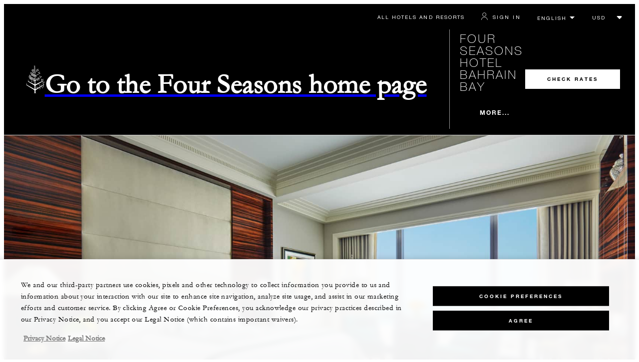

--- FILE ---
content_type: text/html; charset=UTF-8
request_url: https://www.fourseasons.com/bahrain/accommodations/guest_rooms/premier_room/
body_size: 17644
content:
<!DOCTYPE html><html lang="en" class="no-js"><head><meta charset="utf-8"><meta http-equiv="X-UA-Compatible" content="IE=edge"><meta name="viewport" content="width=device-width,initial-scale=1,shrink-to-fit=no"><title>Hotel Room with Arabian Gulf Views in Bahrain Bay | Four Seasons</title><meta name="keywords" content="hotel room with arabian gulf views in bahrain bay | four seasons  Hotel Room With Arabian Gulf Views In Bahrain Bay | Four Seasons "><meta name="description" content="Four Seasons Hotel Bahrain Bay invites you take in 180-degree views of the Arabian Gulf from the comfort of our spacious and luxurious Premier Rooms.
"><link rel="canonical" href="https://www.fourseasons.com/bahrain/accommodations/guest_rooms/premier_room/"><meta property="og:title" content="Hotel Room with Arabian Gulf Views in Bahrain Bay | Four Seasons "><meta property="og:description" content="Four Seasons Hotel Bahrain Bay invites you take in 180-degree views of the Arabian Gulf from the comfort of our spacious and luxurious Premier Rooms.
"><meta property="og:type" content=""><meta property="og:image" content="https://www.fourseasons.com/etc/designs/fourseasons/img/logos/global/FS_Header_Logo.png" data-mobile-convert="https://www.fourseasons.com/etc/designs/fourseasons_mobile/img/global/FS_Logo_Mobile.gif"><meta property="og:url" content="https://www.fourseasons.com/bahrain/accommodations/guest_rooms/premier_room/" data-mobile-convert><meta name="twitter:card" content=""><meta name="twitter:site" content=""><meta name="twitter:creator" content=""><meta name="twitter:title" content="Hotel Room with Arabian Gulf Views in Bahrain Bay | Four Seasons "><meta name="twitter:description" content=""><meta name="twitter:image" content="" data-mobile-convert><script type="text/javascript" src="https://www.fourseasons.com/assets/3265769bd9f46e7583765f34a2636fcc2cb0e5f1d24" async ></script><script type="application/ld+json">{ "@context" : "http://schema.org", "@type" : "Organization", "url" : "https://www.fourseasons.com/bahrain/",
		"contactPoint" : [
			{ "@type" : "ContactPoint", "telephone" : "+973 1711 5000",
			"contactType" : "customer support"
			}
			,{ "@type" : "ContactPoint", "telephone" : "+973 1711 5001",
			"contactType" : "customer support"
				,"contactOption" : "Fax"
			}
			,{ "@type" : "ContactPoint", "telephone" : "+973 1711 5000",
			"contactType" : "Reservations"
			}
		], "sameAs" : [
			"https://twitter.com/fsbahrain"
					,"http://www.facebook.com/FourSeasonsHotelBahrainBay"
					,"http://instagram.com/fsbahrain"
		] }</script><script type="application/ld+json">{ "@context": "http://schema.org", "@type": "WebPage", "name": "Hotel Room with Arabian Gulf Views in Bahrain Bay | Four Seasons ", "description": "Four Seasons Hotel Bahrain Bay invites you take in 180-degree views of the Arabian Gulf from the comfort of our spacious and luxurious Premier Rooms.
",
		"breadcrumb": { "@type": "BreadcrumbList", "itemListElement": [
			{ "@type": "ListItem", "position":
			1, "item": { "@id": "https://www.fourseasons.com", "name": "Four Seasons Hotels and Resorts | Luxury Hotels | Four Seasons" } }
			,{ "@type": "ListItem", "position":
			2, "item": { "@id": "https://www.fourseasons.com/bahrain/", "name": "Bahrain Luxury Hotel  | Bahrain Bay | Four Seasons Hotel in Manama" } }
			,{ "@type": "ListItem", "position":
			3, "item": { "@id": "https://www.fourseasons.com/bahrain/accommodations/", "name": "Luxury Bahrain Accommodation | Rooms &amp; Suites | Four Seasons Hotel" } }
			,{ "@type": "ListItem", "position":
			4, "item": { "@id": "https://www.fourseasons.com/bahrain/accommodations/guest_rooms/premier_room/", "name": "Hotel Room with Arabian Gulf Views in Bahrain Bay | Four Seasons " } }
		] } }</script><link rel="alternate" href="https://www.fourseasons.com/bahrain/accommodations/guest_rooms/premier_room/" hreflang="x-default"><link rel="alternate" href="https://www.fourseasons.com/bahrain/accommodations/guest_rooms/premier_room/" hreflang="en"><link rel="alternate" href="https://www.fourseasons.com/ar/bahrain/accommodations/guest_rooms/premier_room/" hreflang="ar"><link rel="alternate" href="https://www.fourseasons.com/ru/bahrain/accommodations/guest_rooms/premier_room/" hreflang="ru"><link rel="apple-touch-icon" sizes="180x180" href="/alt/fshr/design3/images/favicon/apple-touch-icon.png"><link rel="icon" type="image/png" sizes="32x32" href="/alt/fshr/design3/images/favicon/favicon-32x32.png"><link rel="icon" type="image/png" sizes="16x16" href="/alt/fshr/design3/images/favicon/favicon-16x16.png"><link rel="manifest" href="/alt/fshr/design3/images/favicon/manifest.json"><link rel="mask-icon" href="/alt/fshr/design3/images/favicon/safari-pinned-tab.svg" color="#5bbad5"><link rel="shortcut icon" href="/alt/fshr/design3/images/favicon/favicon.ico"><meta name="msapplication-config" content="/alt/fshr/design3/images/favicon/browserconfig.xml"><meta name="theme-color" content="#ffffff"><script type="text/javascript">document.querySelector('html').classList.remove('no-js');</script><link type="text/css" rel="stylesheet" href="/alt/fshr/design3/css/property.mainCss.1767822845.css"><link type="text/css" rel="stylesheet" href="/alt/fshr/shared/css/prc-notice-banner.1767822845.css"><script src="/alt/apps/fshr/shared/vendor/apm-rum.1768976641644.js"></script><script src="/alt/apps/fshr/shared/apm-rum.1768976641646.js"></script><script>var FS = window.FS || {};
		FS.alternateExperience = {"path":"/content/fourseasons/en/properties/bahrain/accommodations/guest_rooms/premier_room"};
		window.cawData = {"properties":["BAH749"],"roomCodes":["A1K","A2K"]};</script><script>window.__cawConfiguration__ = {
      endpoints: {
				offline: 'https://reservations.fourseasons.com/content/{lang}/status',
        dictionary: '/alt/apps/fshr/caw/dictionary',
        allProperties: 'https://reservations.fourseasons.com/content/{lang}/regions',
        propertyOffers: 'https://reservations.fourseasons.com/content/{lang}/properties/{hotelCode}/offers',
        availability: 'https://reservations.fourseasons.com/content/{lang}/calendaravailability',
        formSubmit: 'https://reservations.fourseasons.com',
        exists: '',
      },
      contactLink: 'https://secure.fourseasons.com/content/fourseasons/en/contact_us.html',
      bestRateGuaranteedURL: ''
    }</script><script src="/alt/apps/fshr/shared/vendor/jquery.1768976641647.js"></script><script src="https://cdn.optimizely.com/js/183805907.js"></script><script>window.fsIconsFontMapping = {"accessibility":"f101","activities":"f102","alarm":"f103","arrow_left":"f104","arrow_right":"f105","arrow_right_large":"f106","banquet":"f107","bathroom":"f108","beds":"f109","blizzard":"f10a","blowing_snow":"f10b","boardroom":"f10c","brightness":"f10d","business_centre":"f10e","call":"f10f","call_alt":"f110","caret":"f111","caret_down":"f112","chat":"f113","chat_outline":"f114","checkmark":"f115","checkmark_simple":"f116","chevron_left":"f117","chevron_right":"f118","classroom":"f119","close":"f11a","close_alt":"f11b","close_circle":"f11c","cloudy":"f11d","cloudy_fog":"f11e","cloudy_sunny_breaks":"f11f","collapse":"f120","condo":"f121","contact_email":"f122","contact_phone":"f123","dairy_free":"f124","decor":"f125","desktop":"f126","detached_house":"f127","dining":"f128","douban":"f129","drizzle":"f12a","egg_free":"f12b","email":"f12c","exclusive_amenities":"f12d","exclusive_offer":"f12e","express_pressing":"f12f","eye_closed":"f130","eye_open":"f131","eye_outline":"f132","facebook":"f133","facebook_tag":"f134","fitness_facilities":"f135","floorplan":"f136","fog-patches":"f137","fog":"f138","foursquare":"f139","freezing_drizzle":"f13a","freezing_fog":"f13b","freezing_rain":"f13c","gallery":"f13d","gallery_external":"f13e","gluten_free":"f13f","googleplus":"f140","hamburger":"f141","hamburguer_small":"f142","haze_variable_clouds":"f143","heart":"f144","hollow_square":"f145","hotel":"f146","ice_pellets":"f147","information":"f148","instagram":"f149","isolated_showers":"f14a","item_add":"f14b","item_remove":"f14c","itinerary":"f14d","kids":"f14e","kitchen":"f14f","laundry":"f150","less_sign":"f151","light_snow":"f152","location_pin":"f153","location_pin_brand":"f154","location_pin_small":"f155","mail":"f156","mainly_clear":"f157","mobile":"f158","night_clear_cloudy":"f159","night_cloudy":"f15a","night_cloudy_clear":"f15b","night_isolated_showers":"f15c","night_scattered_flurries":"f15d","night_scattered_showers":"f15e","night_snow_rain":"f15f","night_thunderstorm_chance":"f160","notes":"f161","nut_free":"f162","occupancy":"f163","offers":"f164","outbound":"f165","pagination_line":"f166","partly_cloudy":"f167","pause_button_large":"f168","pause_button_small":"f169","pinterest":"f16a","play_button_large":"f16b","play_button_small":"f16c","plus_sign":"f16d","pool":"f16e","pool_alt":"f16f","qq":"f170","quotation_marks_l":"f171","quotation_marks_outline":"f172","quotation_marks_s":"f173","rain":"f174","reception":"f175","refreshments":"f176","room_cleaning":"f177","scattered_flurries":"f178","scattered_showers":"f179","search":"f17a","shoe":"f17b","shopping_cart":"f17c","showers":"f17d","snow":"f17e","snow_rain":"f17f","snow_rain_showers":"f180","snow_squalls":"f181","spa":"f182","sunny":"f183","sunny_cloudy":"f184","support_staff":"f185","tablet":"f186","theatre":"f187","thunderstorm":"f188","thunderstorm_chance":"f189","tours":"f18a","townhouse":"f18b","transportation":"f18c","tray_removal":"f18d","tree":"f18e","tree_large":"f18f","tripadvisor":"f190","turn_down_service":"f191","twitter":"f192","u_shape":"f193","valet_parking":"f194","variable_clouds":"f195","vegan":"f196","vegetarian":"f197","views":"f198","washer":"f199","wechat":"f19a","weibo":"f19b","wet_snow":"f19c","wine":"f19d","youku":"f19e","youtube":"f19f","africa-middle-east":"f1a0","asia-pacific":"f1a1","beach":"f1a2","central-south-america":"f1a3","europe":"f1a4","exclusives-buyouts":"f1a5","golf":"f1a6","north-america":"f1a7","outdoor-function-space":"f1a8","resort":"f1a9","resort-urban":"f1aa","urban":"f1ab","call_alt_inverted":"f1ac","airline_check_in":"f1ad","flight_arrival":"f1ae","itinerary_default":"f1af","mail_default_circle":"f1b0","ramdan_menu":"f1b1","shuttle_bus_schedule":"f1b2","terms_and_conditions":"f1b3","book":"f1b4","flight_departure":"f1b5","itinerary_new":"f1b6","mobile_key":"f1b7","residence":"f1b8","standard_wifi":"f1b9","time":"f1ba","chat_default_circle":"f1bb","flight_info":"f1bc","multilingual_concierge":"f1bd","resort_activities":"f1be","takeaway":"f1bf","tv_channel_listings":"f1c0","festive_menu":"f1c1","in-room_dining":"f1c2","luxury_bath_products":"f1c3","pressreader":"f1c4","safety_and_security":"f1c5","telephone_directory":"f1c6","weddings":"f1c7","commercial_flight":"f1c8","private_flight":"f1c9","smoke_free":"f1ca","photo_and_video":"f1cb","more":"f1cc","credit_card":"f1cd","bellcart_luggage":"f1ce","shopping":"f1cf","pet":"f1d0","covid_testing":"f1d1","diving_snorkeling":"f1d2","enhanced_cleaning":"f1d3","faqs":"f1d4","find_hotel_status":"f1d5","health_and_safety":"f1d6","mask":"f1d7","surfing":"f1d8","temperature_check":"f1d9","unique_stays":"f1da","wellness":"f1db","adventure":"f1dc","arts_culture":"f1dd","award_winning_spa":"f1de","cocktail":"f1df","cold":"f1e0","comfort":"f1e1","culinary_experience":"f1e2","dress_code":"f1e3","experience":"f1e4","extension":"f1e5","family":"f1e6","hot":"f1e7","late_checkout":"f1e8","mountain":"f1e9","my_neighborhood":"f1ea","order_grocery":"f1eb","outdoor_experience":"f1ec","premium_wifi":"f1ed","private_jet":"f1ee","private_retreats":"f1ef","property_info":"f1f0","residence_a_la_carte":"f1f1","residence_dining":"f1f2","residence_my_building":"f1f3","residence_services":"f1f4","room_upgrade":"f1f5","services_and_amenities":"f1f6","ski":"f1f7","sporting_events":"f1f8","sustainable_travel":"f1f9","tennis":"f1fa","windy":"f1fb","parking":"f1fc","meetings_and_events":"f1fd","check_in":"f1fe","check_out":"f1ff","itinerary_notification":"f200","settings":"f201","call_circle_outline":"f202","chat_notification":"f203","chat_notification_large":"f204","details":"f205","dining_reservation":"f206","email_fill":"f207","exclusive_amenities_filled":"f208","location_pin_large_fill":"f209","location_pin_small_fill":"f20a","no_available_date":"f20b","alert":"f20c","edit":"f20d","environmental_programs":"f20e","environment":"f20f","energy_reduction":"f210","energy_carbon_and_water_reduction":"f211","documents_and_downloads":"f212","diversity_inclusion_and_belonging":"f213","biodiversity_and_conservation":"f214","governance":"f215","handshake":"f216","purchasing_practices":"f217","social":"f218","sustainable_food_and_beverage":"f219","waste_reduction":"f21a","water_reduction":"f21b","whats_included":"f21c","caret_up":"f21d","lock":"f21e","safety_and_security_inverted":"f21f","pr_and_hotel":"f220","shopping_cart_outlined":"f221","maintenance":"f222","storage":"f223","yacht":"f224","horseback_riding":"f225","yoga":"f226","download":"f227","filter":"f228","switch_view":"f229","person":"f22a","list":"f22b","castle":"f22c","pillow":"f22d","checkmark_fill":"f22e","checkmark_outline":"f22f","extra_charge_outline":"f230","extra_charge_fill":"f231","trash_bin":"f232","luggage":"f233"};</script><script src="/alt/apps/fshr/shared/gdpr-banner.1768976641651.js" defer="defer"></script><script src="/alt/apps/fshr/shared/decision-engine.1768976641652.js" defer="defer"></script><script src="/alt/apps/fshr/shared/qualtrics.1768976641652.js" defer="defer"></script><script src="/alt/apps/fshr/shared/suppress-urls-geoip.1768976641653.js" defer="defer"></script><script src="/alt/fshr/shared/js/bev.1767822851.js" defer="defer"></script><script src="/alt/fshr/shared/js/prc-notice-banner.1767822851.js" defer="defer"></script><script type="text/javascript" src="/alt/fshr/shared/js/tealium-functions.1767822851.js" defer="defer"></script><script type="text/javascript">//added to stop the automatic tracking
	window.utag_cfg_ovrd = {noview : true};

	var utag_data = {"aa_account":"fshglobal","aem_url":"/content/fshr/pages/en/properties/bahrain/accommodations/guest_rooms/premier_room","page_language":"en","page_url":"https://www.fourseasons.com/bahrain/accommodations/guest_rooms/premier_room/","property_name":"bahrain","server":"www.fourseasons.com","site_prefix":"fs","site_template":"3.0","title":"Hotel Room with Arabian Gulf Views in Bahrain Bay | Four Seasons ","user_id":"","user_type":"visitor","page_components_array":["room-details-list-p","contact-bar-d","description-and-bo-p"],"property_code":"bah","page_section":"bahrain:accommodations","property_region":"Middle East & Africa","property_subregion":"Bahrain","room_type":"hotel","event_name":"room_detail_view"};

	var tealiumLoaded = function(){
		/* defined in /alt/fshr/shared/js/tealium-functions.js */
		if(window.FS && window.FS.Tealium && window.FS.Tealium.loadTealium){
			FS.Tealium.loadTealium({
				"account": "fourseasons",
				"profile": "main",
				"environment": "prod"
			});

				FS.Tealium.trackPage(utag_data);
		}
	};

			window.onTealiumLibraryLoaded = tealiumLoaded;</script>
<script>(window.BOOMR_mq=window.BOOMR_mq||[]).push(["addVar",{"rua.upush":"false","rua.cpush":"false","rua.upre":"false","rua.cpre":"false","rua.uprl":"false","rua.cprl":"false","rua.cprf":"false","rua.trans":"","rua.cook":"false","rua.ims":"false","rua.ufprl":"false","rua.cfprl":"false","rua.isuxp":"false","rua.texp":"norulematch","rua.ceh":"false","rua.ueh":"false","rua.ieh.st":"0"}]);</script>
                              <script>!function(e){var n="https://s.go-mpulse.net/boomerang/";if("False"=="True")e.BOOMR_config=e.BOOMR_config||{},e.BOOMR_config.PageParams=e.BOOMR_config.PageParams||{},e.BOOMR_config.PageParams.pci=!0,n="https://s2.go-mpulse.net/boomerang/";if(window.BOOMR_API_key="UMAW3-HRPA5-GLWY3-KM3MB-8WRUH",function(){function e(){if(!o){var e=document.createElement("script");e.id="boomr-scr-as",e.src=window.BOOMR.url,e.async=!0,i.parentNode.appendChild(e),o=!0}}function t(e){o=!0;var n,t,a,r,d=document,O=window;if(window.BOOMR.snippetMethod=e?"if":"i",t=function(e,n){var t=d.createElement("script");t.id=n||"boomr-if-as",t.src=window.BOOMR.url,BOOMR_lstart=(new Date).getTime(),e=e||d.body,e.appendChild(t)},!window.addEventListener&&window.attachEvent&&navigator.userAgent.match(/MSIE [67]\./))return window.BOOMR.snippetMethod="s",void t(i.parentNode,"boomr-async");a=document.createElement("IFRAME"),a.src="about:blank",a.title="",a.role="presentation",a.loading="eager",r=(a.frameElement||a).style,r.width=0,r.height=0,r.border=0,r.display="none",i.parentNode.appendChild(a);try{O=a.contentWindow,d=O.document.open()}catch(_){n=document.domain,a.src="javascript:var d=document.open();d.domain='"+n+"';void(0);",O=a.contentWindow,d=O.document.open()}if(n)d._boomrl=function(){this.domain=n,t()},d.write("<bo"+"dy onload='document._boomrl();'>");else if(O._boomrl=function(){t()},O.addEventListener)O.addEventListener("load",O._boomrl,!1);else if(O.attachEvent)O.attachEvent("onload",O._boomrl);d.close()}function a(e){window.BOOMR_onload=e&&e.timeStamp||(new Date).getTime()}if(!window.BOOMR||!window.BOOMR.version&&!window.BOOMR.snippetExecuted){window.BOOMR=window.BOOMR||{},window.BOOMR.snippetStart=(new Date).getTime(),window.BOOMR.snippetExecuted=!0,window.BOOMR.snippetVersion=12,window.BOOMR.url=n+"UMAW3-HRPA5-GLWY3-KM3MB-8WRUH";var i=document.currentScript||document.getElementsByTagName("script")[0],o=!1,r=document.createElement("link");if(r.relList&&"function"==typeof r.relList.supports&&r.relList.supports("preload")&&"as"in r)window.BOOMR.snippetMethod="p",r.href=window.BOOMR.url,r.rel="preload",r.as="script",r.addEventListener("load",e),r.addEventListener("error",function(){t(!0)}),setTimeout(function(){if(!o)t(!0)},3e3),BOOMR_lstart=(new Date).getTime(),i.parentNode.appendChild(r);else t(!1);if(window.addEventListener)window.addEventListener("load",a,!1);else if(window.attachEvent)window.attachEvent("onload",a)}}(),"".length>0)if(e&&"performance"in e&&e.performance&&"function"==typeof e.performance.setResourceTimingBufferSize)e.performance.setResourceTimingBufferSize();!function(){if(BOOMR=e.BOOMR||{},BOOMR.plugins=BOOMR.plugins||{},!BOOMR.plugins.AK){var n=""=="true"?1:0,t="",a="amjy64yccfpaq2lqomoq-f-4bfb41bed-clientnsv4-s.akamaihd.net",i="false"=="true"?2:1,o={"ak.v":"39","ak.cp":"252289","ak.ai":parseInt("153515",10),"ak.ol":"0","ak.cr":8,"ak.ipv":4,"ak.proto":"h2","ak.rid":"1ed688c3","ak.r":51208,"ak.a2":n,"ak.m":"b","ak.n":"essl","ak.bpcip":"3.19.143.0","ak.cport":58476,"ak.gh":"23.209.83.20","ak.quicv":"","ak.tlsv":"tls1.3","ak.0rtt":"","ak.0rtt.ed":"","ak.csrc":"-","ak.acc":"","ak.t":"1768977181","ak.ak":"hOBiQwZUYzCg5VSAfCLimQ==quPA5g5a5Jc5ZnwBpbiGsZXqz6wU7h8c+J61QQbEZegDkNHB4q8ayW2UdUxl1tm1eUM0KWZGDjN1B+0paV5Hr5bnYjfqK43SDv4/094kBUy8l3ew147ybqlx2RRLZuP/VtKpnUIVJOr8yYySZp614EeDvuFKrfauiQLIe7DeV9I/LQAsGA2MMXJrvmSms8fXFaKD/3I8B203j/W0WSPUcSzufeNfQzHYqIvVh4ZX/K8YNWcJEPqyNr9Hy0vY2KYHyg+jmbT+Nicg1RC36fDsmNbXv3RD9V5F8Zw4lb9Q/zz5LY1QGFLwLoT5BMz7aEjSZEaWBrEZseD9jCqeS7ReW5t2KxFgmWPTczdEdCG/oUYC/0mionFG4RMlT0XMM1f7PFnxbRDfHme7PfUGaVLO4nHIECzjiUv1euSr8DB6nPk=","ak.pv":"135","ak.dpoabenc":"","ak.tf":i};if(""!==t)o["ak.ruds"]=t;var r={i:!1,av:function(n){var t="http.initiator";if(n&&(!n[t]||"spa_hard"===n[t]))o["ak.feo"]=void 0!==e.aFeoApplied?1:0,BOOMR.addVar(o)},rv:function(){var e=["ak.bpcip","ak.cport","ak.cr","ak.csrc","ak.gh","ak.ipv","ak.m","ak.n","ak.ol","ak.proto","ak.quicv","ak.tlsv","ak.0rtt","ak.0rtt.ed","ak.r","ak.acc","ak.t","ak.tf"];BOOMR.removeVar(e)}};BOOMR.plugins.AK={akVars:o,akDNSPreFetchDomain:a,init:function(){if(!r.i){var e=BOOMR.subscribe;e("before_beacon",r.av,null,null),e("onbeacon",r.rv,null,null),r.i=!0}return this},is_complete:function(){return!0}}}}()}(window);</script></head><body data-language="en" class="ty-b2" data-alert-banner="/alt/apps/fshr/feeds/alert/en/bahrain"><a class="CTA CTA--primary--dark SkipToMainContent" href="#main">SKIP TO MAIN CONTENT</a><script>window.CLIENT_ENV = {
	...(window.CLIENT_ENV || {}),
	...{"STATIC_SITE_URL":"","IMAGE_BASE_URL":"","RESERVATIONS_SITE_URL":"https://reservations.fourseasons.com"}
};</script><div class="react-data Cart-react-ssr-placeholder Cart" data-stores='["cartStore","userStore","globalStore"]' data-translations-string='{"Continue to build your itinerary":"Continue to build your itinerary","Add stay in your cart and build your itinerary":"Add stay in your cart and build your itinerary","Book Your Stay":"Book Your Stay","Add To Cart":"Add To Cart","Experiences":"Experiences","Explore More":"Explore More","Spa":"Spa","Dining":"Dining","Cart":"Cart","Check Out Itinerary":"Check Out Itinerary","Price Breakdown":"Price Breakdown","Removing “{0}” will reset your cart. Would you like to proceed?":"Removing “{0}” will reset your cart. Would you like to proceed?","No, Cancel":"No, Cancel","Yes, Remove":"Yes, Remove","Our concierge team will craft the best itinerary for you based on your request. Itinerary request items will not be charged untill the request is confirmed.":"Our concierge team will craft the best itinerary for you based on your request. Itinerary request items will not be charged untill the request is confirmed.","Stay":"Stay","Transportation":"Transportation","Arrival Pick-up":"Arrival Pick-up","Itinerary Requests":"Itinerary Requests","Add To Your Room":"Add To Your Room","Est. Total":"Est. Total","Information":"Information","Remove":"Remove","Quantity":"Quantity","Add a stay to your cart and build your itinerary":"Add a stay to your cart and build your itinerary"}' data-locale="en"></div><script>window.FS = window.FS || {};
		window.FS.propertyInfo = window.FS.propertyInfo || {};
		window.FS.propertyInfo.owsCode = "BAH749";
		window.FS.propertyInfo.orsCode = "BAH";
		window.FS.propertyInfo.language = "en";
		window.FS.propertyInfo.allInPricing = false;
		window.FS.propertyInfo.sortBy = "LOW_TO_HIGH";
		window.FS.propertyInfo.currency = "BHD";
		window.FS.propertyInfo.geoIpCurrencyEnabled = true;
		window.FS.propertyInfo.disableBooking = false;



		window.FS.countryCurrencies = {"AD":"EUR","AG":"XCD","AR":"ARS","AU":"AUD","AT":"EUR","AZ":"AZN","BS":"BSD","BH":"BHD","BE":"EUR","BR":"BRL","CA":"CAD","CL":"CLP","CN":"CNY","CO":"COP","CR":"USD","CY":"EUR","CZ":"CZK","DK":"DKK","DM":"XCD","TL":"USD","EC":"USD","EG":"EGP","SV":"USD","EE":"EUR","FI":"EUR","FR":"EUR","DE":"EUR","GR":"EUR","GD":"XCD","HU":"HUF","IN":"INR","ID":"IDR","IE":"EUR","IL":"ILS","IT":"EUR","JP":"JPY","JO":"JOD","KI":"AUD","KR":"KRW","KW":"KWD","LV":"EUR","LB":"LBP","LI":"CHF","LT":"EUR","LU":"EUR","MY":"MYR","MV":"USD","MT":"EUR","MH":"USD","MU":"MUR","MX":"MXN","FM":"USD","MC":"EUR","CS":"EUR","MA":"MAD","NR":"AUD","NL":"EUR","NZ":"NZD","NO":"NOK","PW":"USD","PA":"USD","PT":"EUR","QA":"QAR","RU":"RUB","KN":"XCD","LC":"XCD","VC":"XCD","SM":"EUR","SA":"SAR","SC":"SCR","SG":"SGD","SK":"EUR","SI":"EUR","ZA":"ZAR","ES":"EUR","SE":"SEK","CH":"CHF","SY":"SYP","TW":"TWD","TZ":"TZS","TH":"THB","TN":"TND","TR":"TRY","TV":"AUD","AE":"AED","GB":"GBP","US":"USD","UY":"UYU","VA":"EUR","VN":"VND","PF":"XPF","WF":"XPF","NC":"XPF","HK":"HKD","MO":"MOP","GL":"DKK","GU":"USD","ENG":"GBP","AI":"XCD","BM":"USD","IO":"USD","KY":"USD"};</script><script>window.CLIENT_ENV = {
	...(window.CLIENT_ENV || {}),
	...{"rbfBaseUrl":"https://reservations.fourseasons.com","NEXT_PUBLIC_BFF_BASE_URL":"https://www.fourseasons.com/profile/api","NEXT_PUBLIC_IMAGE_BASE_URL":"https://www.fourseasons.com"}
};</script><div class="Navigation-bodySpacer Navigation-bodySpacer--expanded"></div><nav id="TopNav-mainNav" aria-label="Top Navigation" class="Navigation Navigation--isPropertyNav"><div class="Navigation-lg nav-lg" data-nav-large><div class="Navigation-background-filter-fallback"></div><div class="Navigation-backgroundGradient"></div><div class="Navigation-background"><div class="Navigation-background-blur"><div tabindex="-1" id="focus-reset" aria-label="Focus reset to top of page" title="Focus reset to top of page"></div><div class="Navigation-topBar"><a class="CTA CTA--text--light Navigation-link" href="/find_a_hotel_or_resort/">All Hotels and Resorts </a><a class="CTA CTA--text--light Navigation-link itinerary-link" href="https://reservations.fourseasons.com/profile">Itinerary</a><script>window.CLIENT_ENV = {
	...(window.CLIENT_ENV || {}),
	...{"RESERVATIONS_SITE_URL":"https://reservations.fourseasons.com","NEXT_PUBLIC_BFF_BASE_URL":"https://www.fourseasons.com/profile/api","GOOGLE_RECAPTCHA_ENABLED":true,"FSHR_PUBLIC_GOOGLE_RECAPTCHA_PUBLIC_KEY":"6LfvEswUAAAAAGvyvUyLsJlIjwskEzsVlysD09lF","GOOGLE_RECAPTCHA_SCRIPT_PATH":"https://www.google.com/recaptcha/api.js","CHINESE_RECAPTCHA_SCRIPT_PATH":"https://www.recaptcha.net/recaptcha/api.js","FSHR_PUBLIC_ITINERARY_SURVEY_INTERCEPT_ID":"SI_0JL4cRj8EwF2VFQ","FSHR_PUBLIC_ITINERARY_SURVEY_LINK":"https://fourseasons.qualtrics.com/jfe/form/SV_a4phCucLQ9W1vZc"}
};</script><div class="ProfileStatus react-data ProfileStatus-react-ssr-placeholder Navigation-link" data-stores='["userStore","bookingsStore","globalStore"]' data-translations-string='{"Hello, {0}":"Hello, {0}","Sign In":"Sign In","Email me":"Email me","Email":"Email","Text me":"Text me","Phone number":"Phone number","View and edit your Four Seasons profile and customise your preferences.":"View and edit your Four Seasons profile and customise your preferences.","Don’t have an account?":"Don’t have an account?","Register":"Register","If you are having problems signing in, please call us.":"If you are having problems signing in, please call us.","Keep me signed in":"Keep me signed in","Details":"Details","This option will reduce the frequency of being asked to sign-in on this device. Use this option only on your trusted devices to keep your account secure.":"This option will reduce the frequency of being asked to sign-in on this device. Use this option only on your trusted devices to keep your account secure.","There was a problem processing your request. Please contact us for assistance.":"There was a problem processing your request. Please contact us for assistance.","If you choose to receive your password via mobile, we will send one text message per login attempt. Message and data rates may apply.":"If you choose to receive your password via mobile, we will send one text message per login attempt. Message and data rates may apply.","I didn’t receive my code":"I didn’t receive my code","Code Invalid":"Code Invalid","We’re sorry, but the verification code you entered is not valid. Please try again.":"We’re sorry, but the verification code you entered is not valid. Please try again.","Get new code":"Get new code","Verification Code":"Verification Code","Other Toll-Free Numbers":"Other Toll-Free Numbers","An email with a 6-digit code was sent to {0}. Please enter the code in the fields shown.":"An email with a 6-digit code was sent to {0}. Please enter the code in the fields shown.","An SMS with a 6-digit code was sent to {0}. Please enter the code in the fields shown.":"An SMS with a 6-digit code was sent to {0}. Please enter the code in the fields shown.","An email with a 6-digit code was sent to <strong>{0}</strong>. Please enter the code in the fields shown. If you did not receive a verification code, you may need to <a href=&apos;{1}&apos; ui-sref=&apos;{2}&apos;>register.</a>":"An email with a 6-digit code was sent to <strong>{0}</strong>. Please enter the code in the fields shown. If you did not receive a verification code, you may need to <a href=&apos;{1}&apos; ui-sref=&apos;{2}&apos;>register.</a>","An SMS with a 6-digit code was sent to <strong>{0}</strong>. Please enter the code in the fields shown. If you did not receive a verification code, you may need to <a href=&apos;{1}&apos; ui-sref=&apos;{2}&apos;>register.</a>":"An SMS with a 6-digit code was sent to <strong>{0}</strong>. Please enter the code in the fields shown. If you did not receive a verification code, you may need to <a href=&apos;{1}&apos; ui-sref=&apos;{2}&apos;>register.</a>","error.E0201":"We’re sorry, but the verification code you entered is not valid. Please try again.","error.E0202":"We’re sorry, but the verification code you entered has expired.","error.E0218":"<b>{0}</b> was not found in our records. Please try signing in with your Phone Number.","error.E0219":"<b>{0}</b> was not found in our records. Please try signing in with your Email Address.","error.E0232":"There was a problem processing your request. Please contact us for assistance."}' data-locale="en"></div><div class="LanguageToggle ty-c1"><select title="Select language" class="LanguageToggle-select ty-c4" data-track-interactions="" data-tealium-context="navigation"><option data-lang-code="en" selected="selected">English</option><option data-lang-code="ar">عربي</option><option data-lang-code="ru">Русский</option></select><ul class="LanguageToggle-linkList" hidden><li class="LanguageToggle-link"><a href="/bahrain/accommodations/guest_rooms/premier_room/" data-lang-code="en">English</a></li><li class="LanguageToggle-link"><a href="/ar/bahrain/accommodations/guest_rooms/premier_room/" data-lang-code="ar">عربي</a></li><li class="LanguageToggle-link"><a href="/ru/bahrain/accommodations/guest_rooms/premier_room/" data-lang-code="ru">Русский</a></li></ul></div><div class="CurrencyDropdown react-data CurrencyDropdown-react-ssr-placeholder" data-stores='["cartStore", "userStore", "globalStore"]' data-currency-options='[{"label":"USD","value":"USD"},{"label":"AED","value":"AED"},{"label":"ARS","value":"ARS"},{"label":"AUD","value":"AUD"},{"label":"AZN","value":"AZN"},{"label":"BHD","value":"BHD"},{"label":"BRL","value":"BRL"},{"label":"BSD","value":"BSD"},{"label":"CAD","value":"CAD"},{"label":"CHF","value":"CHF"},{"label":"CLP","value":"CLP"},{"label":"CNY","value":"CNY"},{"label":"COP","value":"COP"},{"label":"CRC","value":"CRC"},{"label":"CZK","value":"CZK"},{"label":"DKK","value":"DKK"},{"label":"EGP","value":"EGP"},{"label":"EUR","value":"EUR"},{"label":"GBP","value":"GBP"},{"label":"HKD","value":"HKD"},{"label":"HUF","value":"HUF"},{"label":"IDR","value":"IDR"},{"label":"ILS","value":"ILS"},{"label":"INR","value":"INR"},{"label":"JOD","value":"JOD"},{"label":"JPY","value":"JPY"},{"label":"KRW","value":"KRW"},{"label":"KWD","value":"KWD"},{"label":"LBP","value":"LBP"},{"label":"MAD","value":"MAD"},{"label":"MOP","value":"MOP"},{"label":"MUR","value":"MUR"},{"label":"MVR","value":"MVR"},{"label":"MXN","value":"MXN"},{"label":"MYR","value":"MYR"},{"label":"NOK","value":"NOK"},{"label":"NZD","value":"NZD"},{"label":"QAR","value":"QAR"},{"label":"RUB","value":"RUB"},{"label":"SAR","value":"SAR"},{"label":"SCR","value":"SCR"},{"label":"SEK","value":"SEK"},{"label":"SGD","value":"SGD"},{"label":"SYP","value":"SYP"},{"label":"THB","value":"THB"},{"label":"TND","value":"TND"},{"label":"TRY","value":"TRY"},{"label":"TWD","value":"TWD"},{"label":"TZS","value":"TZS"},{"label":"UYU","value":"UYU"},{"label":"VND","value":"VND"},{"label":"XCD","value":"XCD"},{"label":"XPF","value":"XPF"},{"label":"ZAR","value":"ZAR"}]'></div></div><div class="Navigation-bar"><a href="/" class="Navigation-logoContainer"><div class="Navigation-logo"><span class="visuallyhidden">Go to the Four Seasons home page</span></div></a><div class="Navigation-linksContainer"><a class="CTA CTA--text--light Navigation-pageName ty-h2" href="/bahrain/">Four Seasons Hotel Bahrain Bay</a><div class="Navigation-links"><div class="Navigation-mainLinksContainer" role="navigation" aria-label="Main Links Navigation"><ul class="Navigation-mainLinks"><li class="NavigationItem NavigationItem--collapsed NavigationItem--mainLink NavigationItem--mainLink--js"><div class="NavigationItem-link"><a class="CTA CTA--text--light" href="/bahrain/">Hotel Overview</a></div></li><li class="NavigationItem NavigationItem--collapsed NavigationItem--mainLink NavigationItem--mainLink--js"><div class="NavigationItem-link NavigationItem-link--activeCategory"><a class="CTA CTA--text--light" href="/bahrain/accommodations/">Accommodations</a></div></li><li class="NavigationItem NavigationItem--collapsed NavigationItem--mainLink NavigationItem--mainLink--js"><div class="NavigationItem-link"><a class="CTA CTA--text--light" href="/bahrain/offers/">Offers</a></div></li><li class="NavigationItem NavigationItem--collapsed NavigationItem--mainLink NavigationItem--mainLink--js"><div class="NavigationItem-link"><a class="CTA CTA--text--light" href="/bahrain/experiences/">Experiences</a></div></li><li class="NavigationItem NavigationItem--collapsed NavigationItem--mainLink NavigationItem--mainLink--js"><div class="NavigationItem-link"><a class="CTA CTA--text--light" href="/bahrain/dining/">Dining</a></div></li><li class="NavigationItem NavigationItem--collapsed NavigationItem--mainLink NavigationItem--mainLink--js"><div class="NavigationItem-link"><a class="CTA CTA--text--light" href="/bahrain/photos-and-videos/">Photos &amp; Videos</a></div></li><li class="NavigationItem NavigationItem--collapsed NavigationItem--mainLink NavigationItem--mainLink--js"><div class="NavigationItem-link"><a class="CTA CTA--text--light" href="/bahrain/spa/">Spa</a></div></li><li class="NavigationItem NavigationItem--collapsed NavigationItem--mainLink NavigationItem--mainLink--js"><div class="NavigationItem-link"><a class="CTA CTA--text--light" href="/bahrain/services-and-amenities/family/">Family</a></div></li><li class="NavigationItem NavigationItem--collapsed NavigationItem--mainLink NavigationItem--mainLink--js"><div class="NavigationItem-link"><a class="CTA CTA--text--light" href="/bahrain/services-and-amenities/">Services &amp; Amenities</a></div></li><li class="NavigationItem NavigationItem--collapsed NavigationItem--mainLink NavigationItem--mainLink--js"><div class="NavigationItem-link"><a class="CTA CTA--text--light" href="/bahrain/weddings/">Weddings</a></div></li><li class="NavigationItem NavigationItem--collapsed NavigationItem--mainLink NavigationItem--mainLink--js"><div class="NavigationItem-link"><a class="CTA CTA--text--light" href="/bahrain/meetings-and-events/">Meetings &amp; Events</a></div></li><li class="NavigationItem NavigationItem--collapsed NavigationItem--mainLink NavigationItem--mainLink--js"><div class="NavigationItem-link"><a class="CTA CTA--text--light" href="/bahrain/getting-here/">Location</a></div></li><li class="NavigationItem NavigationItem--collapsed NavigationItem--mainLink NavigationItem--mainLink--js"><div class="NavigationItem-link"><a class="CTA CTA--text--light" href="/residences/private_residences/bahrain-bay/">Private Residences</a></div></li><li class="NavigationItem NavigationItem--collapsed NavigationItem--mainLink NavigationItem--mainLink--js"><div class="NavigationItem-link"><a class="CTA CTA--text--light" href="/bahrain/services-and-amenities/sustainability/">Sustainability</a></div></li><li class="NavigationItem NavigationItem--collapsed NavigationItem--mainLink NavigationItem--mainLink--js"><div class="NavigationItem-link"><a class="CTA CTA--text--light" href="/bahrain/seasonal/">Seasonal</a></div></li><li class="NavigationItem NavigationItem--collapsed NavigationItem--mainLink NavigationItem--mainLink--js"><div class="NavigationItem-link"><a class="CTA CTA--text--light" href="/bahrain/contact-us/">Contact Us</a></div></li><li class="NavigationItem--mainLink Navigation-more Navigation-more--js" style="display: none"><button class="Navigation-moreBtn CTA CTA--text--light" aria-haspopup="true" aria-expanded="false">More...</button><div class="Navigation-overflowLinks"><ul class="Navigation-overflowLinks--left"></ul><ul class="Navigation-overflowLinks--right"></ul></div></li></ul></div></div></div><div class="react-data CartStatus-placeholder CartStatus-react-ssr-placeholder tailwind-root" data-theme="dark" id="cart-status-placeholder" data-stores='["cartStore", "planStore", "userStore", "bookingsStore", "globalStore"]' data-locale="en"></div><a class="CTA CTA--secondary--light Navigation-cta Navigation-CAW-cta CAW-trigger" href="https://reservations.fourseasons.com/en?hotelCode&#x3D;BAH749&amp;roomOwsCodes&#x3D;A1K,A2K">Check Rates</a></div></div><div id="NavigationCAW" class="NavigationCAW"><script>window.CLIENT_ENV = {
	...(window.CLIENT_ENV || {}),
	...{"rbfBaseUrl":"https://reservations.fourseasons.com","RESERVATIONS_SITE_URL":"https://reservations.fourseasons.com","NEXT_PUBLIC_WEB_BFF_BASE_URL":"https://www.fourseasons.com/web-bff/api"}
};</script><div class="react-data ReactCAW InlineCaw CAW CAW-react-ssr-placeholder" data-properties="BAH749" data-destination-placeholder="" data-excluded-properties="" data-room-codes="A1K,A2K" data-offer-code="" data-best-rate-guaranteed-u-r-l="/content/fshr/pages/en/best-rate-guarantee" data-mode="" data-promo-code="" data-hide-promo-code="" data-date-from="" data-date-to="" data-no-cal-avail="" data-min-stay="" data-max-rooms="" data-custom="{}" data-locale="en" data-stores='["planStore","availabilityStore"]' id="caw-rsqAHRhjgJ" data-translations-string='{"Check Availability":"Check Availability","Book your stay":"Book your stay","Check in":"Check in","Check out":"Check out","Dates":"Dates","Best Rate Guaranteed":"Best Rate Guaranteed","Please correct the following fields":"Please correct the following fields","Guests":"Guests","Restricted":"Restricted","Unavailable":"Unavailable","Room":"Room","Rooms":"Rooms","Adult":"Adult","Adults":"Adults","Child":"Child","Children":"Children","Select Room":"Select Room","Add another room":"Add another room","Destination":"Destination","Increment":"Increment","Decrement":"Decrement","Occupants":"Occupants","Promo":"Promo","Promo Code":"Promo Code","Enter Promo Code":"Enter Promo Code","Expand to enter promo code":"Expand to enter promo code","Included Hotels & Resorts":"Included Hotels & Resorts","All Hotels & Resorts":"All Hotels & Resorts","Destination Search":"Destination Search","Online reservation system is offline":"Online reservation system is offline","Phone":"Phone","Email":"Email","Updated":"Updated","Update":"Update","ago":" ","Contact":"Contact","Something went wrong":"Something went wrong","We could not process your request":"We could not process your request","Please try again":"Please try again","Reload":"Reload","Navigate to":"Navigate to","mm/dd/yyyy":"mm/dd/yyyy","Clear Selected Dates":"Clear Selected Dates","Available check-in date":"Available check-in date","Available check-out date":"Available check-out date","Out of Range":"Out of Range","Apply":"Apply","Select Dates for Check-in and Check-out":"Select Dates for Check-in and Check-out","Select a destination by entering a part of its name and going through the list of results using the arrow keys":"Select a destination by entering a part of its name and going through the list of results using the arrow keys","January":"January","February":"February","March":"March","April":"April","May":"May","June":"June","July":"July","August":"August","September":"September","October":"October","November":"November","December":"December","Check Rates":"Check Rates","Update Search":"Update Search","Minimum nights required":"Minimum nights required","Find a Hotel or Resort":"Find a Hotel or Resort","hide":"hide","Clear":"Clear","Stay Dates":"Stay Dates","Check Rates & Availability":"Check Rates & Availability","Done":"Done","days":"days","To add more than {0} rooms, please call <span class=&apos;phone-number&apos;>{1}</span>.":"To add more than {0} rooms, please call <span class=&apos;phone-number&apos;>{1}</span>.","Toll Free Telephone Numbers By Country":"Toll Free Telephone Numbers By Country","A promo code cannot be applied with a flexible date search.":"A promo code cannot be applied with a flexible date search.","Are your dates flexible?":"Are your dates flexible?","View More Rates":"View More Rates","loading indicator":"loading indicator","Read More":"Read More","Sort by rate":"Sort by rate","Low to High":"Low to High","High to Low":"High to Low","Convert Currency":"Convert Currency","Accessible Rooms":"Accessible Rooms","Apply Filters":"Apply Filters","To Book this Room, Please Call":"To Book this Room, Please Call","Close":"Close","from":"from","Avg. per night":"Avg. per night","Select":"Select","Select Bed Options":"Select Bed Options","Selected Itinerary":"Selected Itinerary","Rate Details":"Rate Details","Free Night(s) Applied":"Free Night(s) Applied","Free Cancellation until":"Free Cancellation until","Non-refundable":"Non-refundable","Avg. price per night":"Avg. price per night","Total ${0} nights (taxes incl.)":"Total ${0} nights (taxes incl.)","Book Now":"Book Now","Please Note":"Please Note","Slide {0} is currently active":"Slide {0} is currently active","Show Slide {0}":"Show Slide {0}","Previous slide":"Previous slide","Next slide":"Next slide","View All":"View All","All-In-Pricing":"All-In-Pricing","All-in per night":"All-in per night","Find your destination":"Find your destination","Choose your dates":"Choose your dates","Add number of guests":"Add number of guests","Plan your stay":"Plan your stay","Update Selection":"Update Selection","Conditions":"Conditions","Included":"Included","Cancellation policy":"Cancellation policy","Terms & conditions":"Terms & conditions","View Terms & Conditions":"View Terms & Conditions","Bed Options":"Bed Options","Restricted.":"Restricted.","Unavailable.":"Unavailable.","Go Back":"Go Back","Next":"Next","Room 1":"Room 1","Room 2":"Room 2","Room 3":"Room 3","Room 4":"Room 4","Room {0}":"Room {0}","1 Adult ({0}+)":"1 Adult ({0}+)","{0} Adults ({1}+)":"{0} Adults ({1}+)","1 Adult":"1 Adult","{0} Adults":"{0} Adults","({0}+)":"({0}+)","1 Child ({0} - {1})":"1 Child ({0} - {1})","{0} Children ({1} - {2})":"{0} Children ({1} - {2})","1 Child":"1 Child","{0} Children":"{0} Children","({0} - {1})":"({0} - {1})"}' data-model-data='{"timezone":"Asia/Qatar","openingDate":null}' data-component-name="CAW"></div><div class="Navigation-background-filter-fallback"></div></div></div></div><div class="Navigation-sm nav-sm" data-nav-mobile><a href="/"><div class="Navigation-logo"><span class="visuallyhidden">Go to the Four Seasons home page</span></div></a><div class="Navigation-stickyCheckRates"><div class="Navigation-stickyCheckRates-gradient"></div><a class="CTA CTA--secondary--light Navigation-cta Navigation-stickyCheckRates-button Navigation-CAW-cta" href="https://reservations.fourseasons.com/en?hotelCode&#x3D;BAH749&amp;roomOwsCodes&#x3D;A1K,A2K">Check Rates</a></div><div class="react-data CartStatus-placeholder CartStatus-react-ssr-placeholder tailwind-root" data-theme="light" data-stores='["cartStore", "planStore", "userStore", "bookingsStore", "globalStore"]' data-locale="en" data-showroomconfirmation="false"></div><button class="Navigation-menuButton" data-navigation-open><span class="Button-label Navigation-menu-cta-button-label">Menu</span></button></div><div id="TopNav-overlay-content" class="NavigationOverlay"><div class="NavigationOverlay-Background" role="presentation" data-navigation-close></div><nav class="NavigationOverlay-Content"><div class="NavigationOverlay-TopBar"><div class="NavigationOverlay-TopLinkContainer itinerary-link"><a class="CTA CTA--underlined--light NavigationOverlay-TopLink" href="https://reservations.fourseasons.com/profile">Itinerary</a></div><div class="NavigationOverlay-TopLinkContainer"><script>window.CLIENT_ENV = {
	...(window.CLIENT_ENV || {}),
	...{"RESERVATIONS_SITE_URL":"https://reservations.fourseasons.com","NEXT_PUBLIC_BFF_BASE_URL":"https://www.fourseasons.com/profile/api","GOOGLE_RECAPTCHA_ENABLED":true,"FSHR_PUBLIC_GOOGLE_RECAPTCHA_PUBLIC_KEY":"6LfvEswUAAAAAGvyvUyLsJlIjwskEzsVlysD09lF","GOOGLE_RECAPTCHA_SCRIPT_PATH":"https://www.google.com/recaptcha/api.js","CHINESE_RECAPTCHA_SCRIPT_PATH":"https://www.recaptcha.net/recaptcha/api.js","FSHR_PUBLIC_ITINERARY_SURVEY_INTERCEPT_ID":"SI_0JL4cRj8EwF2VFQ","FSHR_PUBLIC_ITINERARY_SURVEY_LINK":"https://fourseasons.qualtrics.com/jfe/form/SV_a4phCucLQ9W1vZc"}
};</script><div class="ProfileStatus react-data ProfileStatus-react-ssr-placeholder Navigation-link" data-stores='["userStore","bookingsStore","globalStore"]' data-translations-string='{"Hello, {0}":"Hello, {0}","Sign In":"Sign In","Email me":"Email me","Email":"Email","Text me":"Text me","Phone number":"Phone number","View and edit your Four Seasons profile and customise your preferences.":"View and edit your Four Seasons profile and customise your preferences.","Don’t have an account?":"Don’t have an account?","Register":"Register","If you are having problems signing in, please call us.":"If you are having problems signing in, please call us.","Keep me signed in":"Keep me signed in","Details":"Details","This option will reduce the frequency of being asked to sign-in on this device. Use this option only on your trusted devices to keep your account secure.":"This option will reduce the frequency of being asked to sign-in on this device. Use this option only on your trusted devices to keep your account secure.","There was a problem processing your request. Please contact us for assistance.":"There was a problem processing your request. Please contact us for assistance.","If you choose to receive your password via mobile, we will send one text message per login attempt. Message and data rates may apply.":"If you choose to receive your password via mobile, we will send one text message per login attempt. Message and data rates may apply.","I didn’t receive my code":"I didn’t receive my code","Code Invalid":"Code Invalid","We’re sorry, but the verification code you entered is not valid. Please try again.":"We’re sorry, but the verification code you entered is not valid. Please try again.","Get new code":"Get new code","Verification Code":"Verification Code","Other Toll-Free Numbers":"Other Toll-Free Numbers","An email with a 6-digit code was sent to {0}. Please enter the code in the fields shown.":"An email with a 6-digit code was sent to {0}. Please enter the code in the fields shown.","An SMS with a 6-digit code was sent to {0}. Please enter the code in the fields shown.":"An SMS with a 6-digit code was sent to {0}. Please enter the code in the fields shown.","An email with a 6-digit code was sent to <strong>{0}</strong>. Please enter the code in the fields shown. If you did not receive a verification code, you may need to <a href=&apos;{1}&apos; ui-sref=&apos;{2}&apos;>register.</a>":"An email with a 6-digit code was sent to <strong>{0}</strong>. Please enter the code in the fields shown. If you did not receive a verification code, you may need to <a href=&apos;{1}&apos; ui-sref=&apos;{2}&apos;>register.</a>","An SMS with a 6-digit code was sent to <strong>{0}</strong>. Please enter the code in the fields shown. If you did not receive a verification code, you may need to <a href=&apos;{1}&apos; ui-sref=&apos;{2}&apos;>register.</a>":"An SMS with a 6-digit code was sent to <strong>{0}</strong>. Please enter the code in the fields shown. If you did not receive a verification code, you may need to <a href=&apos;{1}&apos; ui-sref=&apos;{2}&apos;>register.</a>","error.E0201":"We’re sorry, but the verification code you entered is not valid. Please try again.","error.E0202":"We’re sorry, but the verification code you entered has expired.","error.E0218":"<b>{0}</b> was not found in our records. Please try signing in with your Phone Number.","error.E0219":"<b>{0}</b> was not found in our records. Please try signing in with your Email Address.","error.E0232":"There was a problem processing your request. Please contact us for assistance."}' data-locale="en" data-css-class="NavigationOverlay-TopLink"></div></div><div class="NavigationOverlay-TopLinkContainer"><div class="NavigationOverlay-TopLinkContainer"><div class="LanguageToggle ty-c1"><select title="Select language" class="LanguageToggle-select ty-c4" data-track-interactions="" data-tealium-context="navigation"><option data-lang-code="en" selected="selected">English</option><option data-lang-code="ar">عربي</option><option data-lang-code="ru">Русский</option></select><ul class="LanguageToggle-linkList" hidden><li class="LanguageToggle-link"><a href="/bahrain/accommodations/guest_rooms/premier_room/" data-lang-code="en">English</a></li><li class="LanguageToggle-link"><a href="/ar/bahrain/accommodations/guest_rooms/premier_room/" data-lang-code="ar">عربي</a></li><li class="LanguageToggle-link"><a href="/ru/bahrain/accommodations/guest_rooms/premier_room/" data-lang-code="ru">Русский</a></li></ul></div></div><div class="NavigationOverlay-TopLinkContainer"><div class="CurrencyDropdown react-data CurrencyDropdown-react-ssr-placeholder" data-stores='["cartStore", "userStore", "globalStore"]' data-currency-options='[{"label":"USD","value":"USD"},{"label":"AED","value":"AED"},{"label":"ARS","value":"ARS"},{"label":"AUD","value":"AUD"},{"label":"AZN","value":"AZN"},{"label":"BHD","value":"BHD"},{"label":"BRL","value":"BRL"},{"label":"BSD","value":"BSD"},{"label":"CAD","value":"CAD"},{"label":"CHF","value":"CHF"},{"label":"CLP","value":"CLP"},{"label":"CNY","value":"CNY"},{"label":"COP","value":"COP"},{"label":"CRC","value":"CRC"},{"label":"CZK","value":"CZK"},{"label":"DKK","value":"DKK"},{"label":"EGP","value":"EGP"},{"label":"EUR","value":"EUR"},{"label":"GBP","value":"GBP"},{"label":"HKD","value":"HKD"},{"label":"HUF","value":"HUF"},{"label":"IDR","value":"IDR"},{"label":"ILS","value":"ILS"},{"label":"INR","value":"INR"},{"label":"JOD","value":"JOD"},{"label":"JPY","value":"JPY"},{"label":"KRW","value":"KRW"},{"label":"KWD","value":"KWD"},{"label":"LBP","value":"LBP"},{"label":"MAD","value":"MAD"},{"label":"MOP","value":"MOP"},{"label":"MUR","value":"MUR"},{"label":"MVR","value":"MVR"},{"label":"MXN","value":"MXN"},{"label":"MYR","value":"MYR"},{"label":"NOK","value":"NOK"},{"label":"NZD","value":"NZD"},{"label":"QAR","value":"QAR"},{"label":"RUB","value":"RUB"},{"label":"SAR","value":"SAR"},{"label":"SCR","value":"SCR"},{"label":"SEK","value":"SEK"},{"label":"SGD","value":"SGD"},{"label":"SYP","value":"SYP"},{"label":"THB","value":"THB"},{"label":"TND","value":"TND"},{"label":"TRY","value":"TRY"},{"label":"TWD","value":"TWD"},{"label":"TZS","value":"TZS"},{"label":"UYU","value":"UYU"},{"label":"VND","value":"VND"},{"label":"XCD","value":"XCD"},{"label":"XPF","value":"XPF"},{"label":"ZAR","value":"ZAR"}]'></div></div></div><button class="Button--close--light NavigationOverlay-CloseCTA" data-navigation-close><span class="Button-label">Close overlay</span></button></div><div class="NavigationOverlay-InnerContent"><div class="NavigationOverlay-IconLinks"><a href="/"><div class="NavigationOverlay-Logo"><span class="visuallyhidden">Go to the Four Seasons home page</span></div></a></div><a class="NavigationOverlay-Title ty-h4" href="/bahrain/"><h4 class="NavigationOverlay-Title--propertyTypeName ty-h5">Four Seasons Hotel</h4><h3 class="NavigationOverlay-Title--propertyTitle ty-h3">Bahrain Bay</h3></a><div class="NavigationOverlay-LinksContainer"><ul><li class="NavigationItem NavigationItem--collapsed NavigationItem--overlay"><div class="NavigationItem-link"><a class="CTA CTA--text--light" href="/bahrain/">Hotel Overview</a></div></li><li class="NavigationItem NavigationItem--collapsed NavigationItem--overlay"><div class="NavigationItem-link NavigationItem-link--activeCategory"><a class="CTA CTA--text--light" href="/bahrain/accommodations/">Accommodations</a></div></li><li class="NavigationItem NavigationItem--collapsed NavigationItem--overlay"><div class="NavigationItem-link"><a class="CTA CTA--text--light" href="/bahrain/offers/">Offers</a></div></li><li class="NavigationItem NavigationItem--collapsed NavigationItem--overlay"><div class="NavigationItem-link"><a class="CTA CTA--text--light" href="/bahrain/experiences/">Experiences</a></div></li><li class="NavigationItem NavigationItem--collapsed NavigationItem--overlay"><div class="NavigationItem-link"><a class="CTA CTA--text--light" href="/bahrain/dining/">Dining</a></div></li><li class="NavigationItem NavigationItem--collapsed NavigationItem--overlay"><div class="NavigationItem-link"><a class="CTA CTA--text--light" href="/bahrain/photos-and-videos/">Photos &amp; Videos</a></div></li><li class="NavigationItem NavigationItem--collapsed NavigationItem--overlay"><div class="NavigationItem-link"><a class="CTA CTA--text--light" href="/bahrain/spa/">Spa</a></div></li><li class="NavigationItem NavigationItem--collapsed NavigationItem--overlay"><div class="NavigationItem-link"><a class="CTA CTA--text--light" href="/bahrain/services-and-amenities/family/">Family</a></div></li><li class="NavigationItem NavigationItem--collapsed NavigationItem--overlay"><div class="NavigationItem-link"><a class="CTA CTA--text--light" href="/bahrain/services-and-amenities/">Services &amp; Amenities</a></div></li><li class="NavigationItem NavigationItem--collapsed NavigationItem--overlay"><div class="NavigationItem-link"><a class="CTA CTA--text--light" href="/bahrain/weddings/">Weddings </a><button id="" class="NavigationItem-subLinksButton" type="button" aria-controls="" aria-expanded="false" aria-label="Expand sub-links" title="Expand sub-links"></button></div><ul class="NavigationItem-subLinks" aria-hidden="true"><li class="NavigationItem NavigationItem--collapsed NavigationItem-subLink"><div class="NavigationItem-link"><a class="CTA CTA--text--light" href="/bahrain/weddings/">Weddings</a></div></li><li class="NavigationItem NavigationItem--collapsed NavigationItem-subLink"><div class="NavigationItem-link"><a class="CTA CTA--text--light" href="/bahrain/weddings/venues/">Venues</a></div></li><li class="NavigationItem NavigationItem--collapsed NavigationItem-subLink"><div class="NavigationItem-link"><a class="CTA CTA--text--light" href="/bahrain/weddings/package/">Package</a></div></li><li class="NavigationItem NavigationItem--collapsed NavigationItem-subLink"><div class="NavigationItem-link"><a class="CTA CTA--text--light" href="/bahrain/weddings/planning/">Planning</a></div></li><li class="NavigationItem NavigationItem--collapsed NavigationItem-subLink"><div class="NavigationItem-link"><a class="CTA CTA--text--light" href="/bahrain/weddings/honeymoon/">Honeymoons</a></div></li><li class="NavigationItem NavigationItem--collapsed NavigationItem-subLink"><div class="NavigationItem-link"><a class="CTA CTA--text--light" href="/bahrain/weddings/contact-us/">Contact Us</a></div></li></ul></li><li class="NavigationItem NavigationItem--collapsed NavigationItem--overlay"><div class="NavigationItem-link"><a class="CTA CTA--text--light" href="/bahrain/meetings-and-events/">Meetings &amp; Events </a><button id="" class="NavigationItem-subLinksButton" type="button" aria-controls="" aria-expanded="false" aria-label="Expand sub-links" title="Expand sub-links"></button></div><ul class="NavigationItem-subLinks" aria-hidden="true"><li class="NavigationItem NavigationItem--collapsed NavigationItem-subLink"><div class="NavigationItem-link"><a class="CTA CTA--text--light" href="/bahrain/meetings-and-events/">Meetings &amp; Events</a></div></li><li class="NavigationItem NavigationItem--collapsed NavigationItem-subLink"><div class="NavigationItem-link"><a class="CTA CTA--text--light" href="/bahrain/meetings-and-events/meetings/">Meetings</a></div></li><li class="NavigationItem NavigationItem--collapsed NavigationItem-subLink"><div class="NavigationItem-link"><a class="CTA CTA--text--light" href="/bahrain/meetings-and-events/hybrid-meetings/">Hybrid Meetings</a></div></li><li class="NavigationItem NavigationItem--collapsed NavigationItem-subLink"><div class="NavigationItem-link"><a class="CTA CTA--text--light" href="/bahrain/meetings-and-events/events/">Events</a></div></li><li class="NavigationItem NavigationItem--collapsed NavigationItem-subLink"><div class="NavigationItem-link"><a class="CTA CTA--text--light" href="/bahrain/meetings-and-events/incentive-travel/">Incentive Travel</a></div></li><li class="NavigationItem NavigationItem--collapsed NavigationItem-subLink"><div class="NavigationItem-link"><a class="CTA CTA--text--light" href="/bahrain/meetings-and-events/food-and-beverage/">Food &amp; Beverage</a></div></li><li class="NavigationItem NavigationItem--collapsed NavigationItem-subLink"><div class="NavigationItem-link"><a class="CTA CTA--text--light" href="/bahrain/meetings-and-events/request-proposal/">Request Proposal</a></div></li></ul></li><li class="NavigationItem NavigationItem--collapsed NavigationItem--overlay"><div class="NavigationItem-link"><a class="CTA CTA--text--light" href="/bahrain/getting-here/">Location</a></div></li><li class="NavigationItem NavigationItem--collapsed NavigationItem--overlay"><div class="NavigationItem-link"><a class="CTA CTA--text--light" href="/residences/private_residences/bahrain-bay/">Private Residences</a></div></li><li class="NavigationItem NavigationItem--collapsed NavigationItem--overlay"><div class="NavigationItem-link"><a class="CTA CTA--text--light" href="/bahrain/services-and-amenities/sustainability/">Sustainability</a></div></li><li class="NavigationItem NavigationItem--collapsed NavigationItem--overlay"><div class="NavigationItem-link"><a class="CTA CTA--text--light" href="/bahrain/seasonal/">Seasonal </a><button id="" class="NavigationItem-subLinksButton" type="button" aria-controls="" aria-expanded="false" aria-label="Expand sub-links" title="Expand sub-links"></button></div><ul class="NavigationItem-subLinks" aria-hidden="true"><li class="NavigationItem NavigationItem--collapsed NavigationItem-subLink"><div class="NavigationItem-link"><a class="CTA CTA--text--light" href="/bahrain/seasonal/">Seasonal</a></div></li><li class="NavigationItem NavigationItem--collapsed NavigationItem-subLink"><div class="NavigationItem-link"><a class="CTA CTA--text--light" href="/bahrain/seasonal/christmas/">Christmas</a></div></li><li class="NavigationItem NavigationItem--collapsed NavigationItem-subLink"><div class="NavigationItem-link"><a class="CTA CTA--text--light" href="/bahrain/seasonal/new-year/">New Year</a></div></li></ul></li><li class="NavigationItem NavigationItem--collapsed NavigationItem--overlay"><div class="NavigationItem-link"><a class="CTA CTA--text--light" href="/bahrain/contact-us/">Contact Us</a></div></li></ul></div><div class="NavigationOverlay-LinksContainer NavigationOverlay-LinksContainer--borders"><ul aria-label="More from Four Seasons"><li class="NavigationOverlay-Link"><a class="CTA CTA--text--light" href="/">Global Homepage</a></li><li class="NavigationOverlay-Link"><a class="CTA CTA--text--light" href="/find_a_hotel_or_resort/">All Hotels and Resorts</a></li></ul></div><script>window.CLIENT_ENV = {
	...(window.CLIENT_ENV || {}),
	...{"STATIC_SITE_URL":"","IMAGE_BASE_URL":"","RESERVATIONS_SITE_URL":"https://reservations.fourseasons.com"}
};</script><div class="react-data ProfileLinks-react-ssr-placeholder" data-stores='["userStore","bookingsStore","globalStore"]' data-translations-string='{"Profile":"Profile","Sign Out":"Sign Out","Your Interests":"Your Interests","Your Preferences":"Your Preferences","Upcoming Trips":"Upcoming Trips"}' data-locale="en"></div></div></nav></div></nav><header id="RoomDetails-Hero-premier-room-2jCs2U" class="StandardHero--dark RoomDetails-Hero"><div class="Hero-headingContainer"><p class="Heading-eyebrow StandardHero-breadcrumb ty-h4">Accommodations</p><div class="Heading"><h1 class="Heading-title ty-h1 title">Premier Room</h1></div></div><div class="Hero FullBleedHero"><div class="hero-background-desktop"><div class="BackgroundImage BackgroundImage-breieFbpqdoD260uFt9Xe Hero-backgroundImage lazypreload"><picture class="BackgroundImage-picture"><source srcset="/alt/img-opt/~65.3402.0,0000-124,2500-3000,0000-1687,5000/publish/content/dam/fourseasons/images/web/BAH/BAH_104_original.jpg" media="only screen and (-webkit-min-device-pixel-ratio: 1.5) and (min-width: 961px), only screen and (min-resolution: 1.5dppx) and (min-width: 961px), only screen and (min-resolution: 144dpi) and (min-width: 961px)"><source srcset="/alt/img-opt/~65.1701.0,0000-124,2500-3000,0000-1687,5000/publish/content/dam/fourseasons/images/web/BAH/BAH_104_original.jpg" media="only screen and (min-width: 961px)"><source srcset="/alt/img-opt/~70.1922.0,0000-124,2500-3000,0000-1687,5000/publish/content/dam/fourseasons/images/web/BAH/BAH_104_original.jpg" media="only screen and (-webkit-min-device-pixel-ratio: 1.5) and (min-width: 701px), only screen and (min-resolution: 1.5dppx) and (min-width: 701px), only screen and (min-resolution: 144dpi) and (min-width: 701px)"><source srcset="/alt/img-opt/~70.961.0,0000-124,2500-3000,0000-1687,5000/publish/content/dam/fourseasons/images/web/BAH/BAH_104_original.jpg" media="only screen and (min-width: 701px)"><source srcset="/alt/img-opt/~75.1402.774,0000-0,0000-1452,0000-1936,0000/publish/content/dam/fourseasons/images/web/BAH/BAH_104_original.jpg" media="only screen and (-webkit-min-device-pixel-ratio: 1.5), only screen and (min-resolution: 1.5dppx), only screen and (min-resolution: 144dpi)"><img loading="eager" src="/alt/img-opt/~75.701.774,0000-0,0000-1452,0000-1936,0000/publish/content/dam/fourseasons/images/web/BAH/BAH_104_original.jpg" onerror="this.style.display='none'" alt="" class="BackgroundImage-img"></picture></div></div><div class="hero-background-device"><div class="BackgroundImage BackgroundImage-breieFbpqdoD260uFt9Xe Hero-backgroundImage lazypreload"><picture class="BackgroundImage-picture"><source srcset="/alt/img-opt/~65.3402.0,0000-124,2500-3000,0000-1687,5000/publish/content/dam/fourseasons/images/web/BAH/BAH_104_original.jpg" media="only screen and (-webkit-min-device-pixel-ratio: 1.5) and (min-width: 961px), only screen and (min-resolution: 1.5dppx) and (min-width: 961px), only screen and (min-resolution: 144dpi) and (min-width: 961px)"><source srcset="/alt/img-opt/~65.1701.0,0000-124,2500-3000,0000-1687,5000/publish/content/dam/fourseasons/images/web/BAH/BAH_104_original.jpg" media="only screen and (min-width: 961px)"><source srcset="/alt/img-opt/~70.1922.0,0000-124,2500-3000,0000-1687,5000/publish/content/dam/fourseasons/images/web/BAH/BAH_104_original.jpg" media="only screen and (-webkit-min-device-pixel-ratio: 1.5) and (min-width: 701px), only screen and (min-resolution: 1.5dppx) and (min-width: 701px), only screen and (min-resolution: 144dpi) and (min-width: 701px)"><source srcset="/alt/img-opt/~70.961.0,0000-124,2500-3000,0000-1687,5000/publish/content/dam/fourseasons/images/web/BAH/BAH_104_original.jpg" media="only screen and (min-width: 701px)"><source srcset="/alt/img-opt/~75.1402.774,0000-0,0000-1452,0000-1936,0000/publish/content/dam/fourseasons/images/web/BAH/BAH_104_original.jpg" media="only screen and (-webkit-min-device-pixel-ratio: 1.5), only screen and (min-resolution: 1.5dppx), only screen and (min-resolution: 144dpi)"><img loading="eager" src="/alt/img-opt/~75.701.774,0000-0,0000-1452,0000-1936,0000/publish/content/dam/fourseasons/images/web/BAH/BAH_104_original.jpg" onerror="this.style.display='none'" alt="" class="BackgroundImage-img"></picture></div></div></div></header><div id="main" class="main" role="main"><div class="BodySection BodySection--dark"><div class="DescriptionAndBooking SpacedComponent"><div class="Introduction container SpacedComponent DescriptionAndBooking-intro"><div class="row"><div class="col-md-10 offset-md-1 col-lg-8 offset-lg-2 offset-xl-3 col-xl-6"><div class="normal Introduction-text ty-b2">Ideal for couples or road warriors alike, the Premier Room features separate living, working and sleeping space, with uninterrupted 180-degree views of the Arabian Gulf.</div></div></div></div><div class="DescriptionAndBooking-cta"><a class="CTA CTA--primary--dark CheckRates-cta-caw-trigger default-trigger" href="https://reservations.fourseasons.com/en?hotelCode&#x3D;BAH749&amp;roomOwsCodes&#x3D;A1K,A2K">Check Rates</a></div></div></div><div class="BodySection BodySection--light"><div id="RoomDetailsList--light" class="RoomDetailsList RoomDetailsList--light container SpacedComponent"><div class="row"><div class="col-md-12"><div class="Heading RoomDetailsList-title"><h2 class="Heading-title ty-h2">Details</h2></div></div></div><ul class="row RoomDetailsList-list"><li class="col-xl-4 col-md-6 RoomDetailsList-item"><div class="RoomDetailsList-item-container RoomDetailsList-item-beds"><div class="RoomDetailsList-item-details"><h3 class="RoomDetailsList-item-title ty-c1">Beds</h3><p class="RoomDetailsList-item-copy ty-c2">One king bed or two twin beds, One rollaway and one crib</p></div></div></li><li class="col-xl-4 col-md-6 RoomDetailsList-item"><div class="RoomDetailsList-item-container RoomDetailsList-item-occupancy"><div class="RoomDetailsList-item-details"><h3 class="RoomDetailsList-item-title ty-c1">Occupancy</h3><p class="RoomDetailsList-item-copy ty-c2">3 adults, or 2 adults and 1 infant</p></div></div></li><li class="col-xl-4 col-md-6 RoomDetailsList-item"><div class="RoomDetailsList-item-container RoomDetailsList-item-size"><div class="RoomDetailsList-item-details"><h3 class="RoomDetailsList-item-title ty-c1">Size</h3><p class="RoomDetailsList-item-copy ty-c2">55 (m2) 592 (sq.ft.). Throughout the Hotel</p><div class="RoomDetailsList-item-gallery"><div class="Gallery"><button id="" class="Button--underlined--light Gallery-button 1"><span class="Button-label">Floor Plan</span></button><div class="Gallery-overlay"><div class="Gallery-pagination ty-c3"><span class="Gallery-currentPageNumber">0</span> <span class="Gallery-totalPages">0</span></div><button class="Button--close--light Gallery-closeButton"><span class="Button-label">Close overlay</span></button> <button class="Gallery-prevButton Gallery-navigationButton Button--prevIcon--light"><span class="Button-label Gallery-prevButton-label">Previous slide</span></button><ul class="Gallery-list"><li class="Gallery-item"><figure class="GalleryItem GalleryItem--image Gallery-slide"><div class="GalleryItem-wrapper"><style>@media only screen and (min-width: 0px) {
					.Image-ratioContainer.Image-A6q7s1asuVcxhEm4nNu6R::after {
						padding-bottom: calc(100% / 0.4533333333333333);
					}
				}
				@media only screen and (min-width: 701px) {
					.Image-ratioContainer.Image-A6q7s1asuVcxhEm4nNu6R::after {
						padding-bottom: calc(100% / 0.4533333333333333);
					}
				}
				@media only screen and (min-width: 961px) {
					.Image-ratioContainer.Image-A6q7s1asuVcxhEm4nNu6R::after {
						padding-bottom: calc(100% / 0.4533333333333333);
					}
				}
				@media only screen and (min-width: 1701px) {
					.Image-ratioContainer.Image-A6q7s1asuVcxhEm4nNu6R::after {
						padding-bottom: calc(100% / 0.4533333333333333);
					}
				}
				@media only screen and (min-width: px) {
					.Image-ratioContainer.Image-A6q7s1asuVcxhEm4nNu6R::after {
						padding-bottom: calc(100% / 0.4533333333333333);
					}
				}</style><div class="Image Image-ratioContainer Image-A6q7s1asuVcxhEm4nNu6R no-imageFade"><picture class="Image-picture"><source media="(max-width: 700px)" srcset="/content/dam/fourseasons/artwork/BAH/BAH_FP_01_DLXPRERM_1.gif, /content/dam/fourseasons/artwork/BAH/BAH_FP_01_DLXPRERM_1.gif 2x"><source media="(max-width: 960px)" srcset="/content/dam/fourseasons/artwork/BAH/BAH_FP_01_DLXPRERM_1.gif, /content/dam/fourseasons/artwork/BAH/BAH_FP_01_DLXPRERM_1.gif 2x"><source media="(max-width: 1700px)" srcset="/content/dam/fourseasons/artwork/BAH/BAH_FP_01_DLXPRERM_1.gif, /content/dam/fourseasons/artwork/BAH/BAH_FP_01_DLXPRERM_1.gif 2x"><source srcset="/content/dam/fourseasons/artwork/BAH/BAH_FP_01_DLXPRERM_1.gif, /content/dam/fourseasons/artwork/BAH/BAH_FP_01_DLXPRERM_1.gif 2x"><img loading="eager" class="Image-img" alt="" src="/content/dam/fourseasons/artwork/BAH/BAH_FP_01_DLXPRERM_1.gif" aria-hidden="false"></picture></div></div><div class="container"><div class="row"><figcaption class="GalleryItem-caption col-md-8 col-lg-6 col-xl-4"><span class="GalleryItem-captionText ty-c4"></span></figcaption></div></div></figure></li></ul><button class="Gallery-nextButton Gallery-navigationButton Button--nextIcon--light"><span class="Button-label Gallery-prevButton-label">Next slide</span></button></div></div></div></div></div></li><li class="col-xl-4 col-md-6 RoomDetailsList-item"><div class="RoomDetailsList-item-container RoomDetailsList-item-bathrooms"><div class="RoomDetailsList-item-details"><h3 class="RoomDetailsList-item-title ty-c1">Bathroom</h3><p class="RoomDetailsList-item-copy ty-c2">One full marble bathroom</p></div></div></li><li class="col-xl-4 col-md-6 RoomDetailsList-item"><div class="RoomDetailsList-item-container RoomDetailsList-item-views"><div class="RoomDetailsList-item-details"><h3 class="RoomDetailsList-item-title ty-c1">Views</h3><p class="RoomDetailsList-item-copy ty-c2">Arabian Gulf or Manama skyline</p></div></div></li><li class="col-xl-4 col-md-6 RoomDetailsList-item"><div class="RoomDetailsList-item-container RoomDetailsList-item-unique"><div class="RoomDetailsList-item-details"><h3 class="RoomDetailsList-item-title ty-c1">Unique Features</h3><p class="RoomDetailsList-item-copy ty-c2">Seating for two and a marble bathroom with double vanity</p></div></div></li></ul><div class="row"><div class="col-sm-10 offset-sm-1 col-lg-8 offset-lg-2 col-xl-6 offset-xl-3"><p class="RoomDetailsList-note">Note: Child refers to an infant</p></div></div></div><div class="RoomDetailsList-Amenities container SpacedComponent"><div class="row"><div class="col-sm-12"><div class="ComponentAccordion ComponentAccordion--light SpacedComponent container"><div class="row"><div class="col-sm-12"><div><h3 class="ComponentAccordion-title ty-h2">Amenities</h3></div><div><dl class="Accordion Accordion--expansion-" role="presentation"><div class="Accordion-item Accordion-item--light"><dt role="heading" aria-level="4"><button id="button-bed-bath-ZmXuF1" class="Accordion-item-button" type="button" aria-controls="region-bed-bath-ZmXuF1" aria-expanded="true" data-use-toggle-handler="true"><span class="Accordion-item-title ty-c1">Bed &amp; Bath</span></button></dt><dd id="region-bed-bath-ZmXuF1" class="Accordion-item-region" role="region" aria-labelledby="button-bed-bath-ZmXuF1"><div class="RichText RichText--light SpacedComponent ty-b2"><div class="container"><ul><li>Down duvets</li><li>Down pillows</li><li>Thick terry bathrobes</li><li>Hair dryer</li><li>Hypoallergenic bedding on request</li></ul></div></div></dd></div><div class="Accordion-item Accordion-item--light"><dt role="heading" aria-level="4"><button id="button-internet-access-2rxo3C" class="Accordion-item-button" type="button" aria-controls="region-internet-access-2rxo3C" aria-expanded="true" data-use-toggle-handler="true"><span class="Accordion-item-title ty-c1">Internet Access</span></button></dt><dd id="region-internet-access-2rxo3C" class="Accordion-item-region" role="region" aria-labelledby="button-internet-access-2rxo3C"><div class="RichText RichText--light SpacedComponent ty-b2"><div class="container"><ul><li>Complimentary premium Wi-Fi</li></ul></div></div></dd></div><div class="Accordion-item Accordion-item--light"><dt role="heading" aria-level="4"><button id="button-services-amenities-ZRGTFl" class="Accordion-item-button" type="button" aria-controls="region-services-amenities-ZRGTFl" aria-expanded="true" data-use-toggle-handler="true"><span class="Accordion-item-title ty-c1">Services &amp; Amenities</span></button></dt><dd id="region-services-amenities-ZRGTFl" class="Accordion-item-region" role="region" aria-labelledby="button-services-amenities-ZRGTFl"><div class="RichText RichText--light SpacedComponent ty-b2"><div class="container"><ul><li>Iron and ironing board</li><li>Fax machine on request</li><li>Twice-daily housekeeping service with evening ice delivery</li></ul></div></div></dd></div><div class="Accordion-item Accordion-item--light"><dt role="heading" aria-level="4"><button id="button-entertainment-ZvSqsH" class="Accordion-item-button" type="button" aria-controls="region-entertainment-ZvSqsH" aria-expanded="true" data-use-toggle-handler="true"><span class="Accordion-item-title ty-c1">Entertainment</span></button></dt><dd id="region-entertainment-ZvSqsH" class="Accordion-item-region" role="region" aria-labelledby="button-entertainment-ZvSqsH"><div class="RichText RichText--light SpacedComponent ty-b2"><div class="container"><ul><li>Complimentary newspaper</li><li>DVD player on request</li><li>In-room movies</li><li>Plasma/LCD screen television</li><li>PlayStation upon availability</li></ul></div></div></dd></div><div class="Accordion-item Accordion-item--light"><dt role="heading" aria-level="4"><button id="button-room-features-1kVYH2" class="Accordion-item-button" type="button" aria-controls="region-room-features-1kVYH2" aria-expanded="true" data-use-toggle-handler="true"><span class="Accordion-item-title ty-c1">Room Features</span></button></dt><dd id="region-room-features-1kVYH2" class="Accordion-item-region" role="region" aria-labelledby="button-room-features-1kVYH2"><div class="RichText RichText--light SpacedComponent ty-b2"><div class="container"><ul><li>Refrigerated private bar</li><li>Multi-line telephone(s) with voicemail</li><li>In-room safe suitable for a laptop computer</li></ul></div></div></dd></div></dl></div></div></div></div></div></div></div><div id="ContactBar-we-can-help-you-with-any-questions-or-information-ZllRa8" class="ContactBar SpacedComponent container"><div class="row"><div class="col-sm-10 offset-sm-1 col-md-12 offset-md-start col-lg-10 offset-lg-1"><div class="ContactBar-container ContactBar-container--light"><span class="ContactBar-title ty-h4">We can help you with any questions or information.</span> <a class="phone ContactBar-phone ty-c3 invoca_class" href="tel:+97317115000" aria-label="Please call us +973 1711 5000">+973 1711 5000</a> <a class="CTA CTA--primary--dark ContactBar-cta CTA--small 1" href="/bahrain/contact-us/" target="_blank">Contact</a></div></div></div></div></div><script>window.CLIENT_ENV = {
	...(window.CLIENT_ENV || {}),
	...{"rbfBaseUrl":"https://reservations.fourseasons.com","NEXT_PUBLIC_BFF_BASE_URL":"https://www.fourseasons.com/profile/api","NEXT_PUBLIC_IMAGE_BASE_URL":"https://www.fourseasons.com"}
};</script><div class="react-data WebChatEmbed WebChatEmbed-react-ssr-placeholder tailwind-root WebChat" data-stores='["globalStore", "bookingsStore", "userStore"]' data-locale="en"></div></div><footer id="footer" class="PageFooter"><div class="container"><div class="PageFooter-logo no-imageFade"><img src="/alt/fshr/design3/images/FS_Brand_Logo2.svg" alt="Four Seasons Hotels and resorts"></div><div class="PageFooter-lists row"><div class="col-sm-10 offset-sm-1 offset-md-start col-md-6 col-lg-3" role="navigation" aria-labelledby="PageFooter-aboutID"><h4 id="PageFooter-aboutID" class="PageFooter-listTitle ty-h4">About</h4><ul class="PageFooter-list" aria-labelledby="PageFooter-aboutID"><li class="PageFooter-listItem"><a class="CTA CTA--text--dark" href="https://www.fourseasons.com/about_four_seasons/" target="_blank">About Us</a></li><li class="PageFooter-listItem"><a class="CTA CTA--text--dark" href="/landing-pages/corporate/esg/">Four Seasons for Good</a></li><li class="PageFooter-listItem"><a class="CTA CTA--text--dark" href="/leadwithcare/">Health and Safety</a></li><li class="PageFooter-listItem"><a class="CTA CTA--text--dark" href="https://careers.fourseasons.com" target="_blank">Careers</a></li><li class="PageFooter-listItem"><a class="CTA CTA--text--dark" href="/contact-us/" target="_blank">Contact Us</a></li></ul></div><div class="col-sm-10 offset-sm-1 offset-md-start col-md-6 col-lg-3" role="navigation" aria-labelledby="PageFooter-reservationsID"><h4 id="PageFooter-reservationsID" class="PageFooter-listTitle ty-h4">Reservations</h4><ul class="PageFooter-list" aria-labelledby="PageFooter-reservationsID"><li class="PageFooter-listItem"><a class="CTA CTA--text--dark" href="https://www.fourseasons.com/folio-request/" target="_blank">Request an Invoice</a></li><li class="PageFooter-listItem"><a class="CTA CTA--text--dark" href="https://reservations.fourseasons.com/find-reservations" target="_blank">Find a Reservation</a></li><li class="PageFooter-listItem"><a class="CTA CTA--text--dark" href="https://www.fourseasons.com/email-sign-up/" target="_blank">Email Preferences</a></li></ul></div><div class="col-sm-10 offset-sm-1 offset-md-start col-md-6 col-lg-3" role="navigation" aria-labelledby="PageFooter-newsID"><h4 id="PageFooter-newsID" class="PageFooter-listTitle ty-h4">News</h4><ul class="PageFooter-list" aria-labelledby="PageFooter-newsID"><li class="PageFooter-listItem"><a class="CTA CTA--text--dark" href="https://press.fourseasons.com/" target="_blank">Press Room</a></li><li class="PageFooter-listItem"><a class="CTA CTA--text--dark" href="https://www.fourseasons.com/newopenings/" target="_blank">New Openings</a></li><li class="PageFooter-listItem"><a class="CTA CTA--text--dark" href="https://www.fourseasons.com/magazine/" target="_blank">Magazine</a></li><li class="PageFooter-listItem"><a class="CTA CTA--text--dark" href="/email-sign-up/" target="_blank">Newsletter</a></li></ul></div><div class="col-sm-10 offset-sm-1 offset-md-start col-md-6 col-lg-3" role="navigation" aria-labelledby="PageFooter-moreID"><h4 id="PageFooter-moreID" class="PageFooter-listTitle ty-h4">More</h4><ul class="PageFooter-list" aria-labelledby="PageFooter-moreID"><li class="PageFooter-listItem"><a class="CTA CTA--text--dark" href="https://www.fourseasons.com/privatejet/" target="_blank">Private Jet</a></li><li class="PageFooter-listItem"><a class="CTA CTA--text--dark" href="https://www.fourseasonsyachts.com/?utm_source&#x3D;fshr&amp;utm_medium&#x3D;web&amp;utm_campaign&#x3D;yachtsfooter" target="_blank">Yachts</a></li><li class="PageFooter-listItem"><a class="CTA CTA--text--dark" href="/residences/private_residences/" target="_blank">Residences</a></li><li class="PageFooter-listItem"><a class="CTA CTA--text--dark" href="/villa-residence-rentals/" target="_blank">Villa &amp; Residence Rentals</a></li><li class="PageFooter-listItem"><a class="CTA CTA--text--dark" href="https://fourseasons.buyatab.com/custom/fourseasons/giftcard/" target="_blank">Gift Cards</a></li></ul></div></div><div class="row"><div class="col-sm-10 offset-sm-1 offset-md-start col-md-12"><ul class="PageFooter-social"><li><a class="PageFooter-socialProperty PageFooter-socialProperty--facebook" href="https://www.facebook.com/FourSeasons"><span class="visuallyhidden">facebook</span></a></li><li><a class="PageFooter-socialProperty PageFooter-socialProperty--instagram" href="https://www.instagram.com/fourseasons/"><span class="visuallyhidden">instagram</span></a></li><li><a class="PageFooter-socialProperty PageFooter-socialProperty--youtube" href="https://www.youtube.com/fourseasons"><span class="visuallyhidden">youtube</span></a></li></ul><hr><div class="PageFooter-lang"><div class="LanguageToggle ty-c1"><select title="Select language" class="LanguageToggle-select ty-c4" data-track-interactions="" data-tealium-context="navigation"><option data-lang-code="en" selected="selected">English</option><option data-lang-code="ar">عربي</option><option data-lang-code="ru">Русский</option></select><ul class="LanguageToggle-linkList" hidden><li class="LanguageToggle-link"><a href="/bahrain/accommodations/guest_rooms/premier_room/" data-lang-code="en">English</a></li><li class="LanguageToggle-link"><a href="/ar/bahrain/accommodations/guest_rooms/premier_room/" data-lang-code="ar">عربي</a></li><li class="LanguageToggle-link"><a href="/ru/bahrain/accommodations/guest_rooms/premier_room/" data-lang-code="ru">Русский</a></li></ul></div></div><div role="navigation" aria-label="legal"><ul class="PageFooter-legal" data-cookie-translations='{"dontSell":"Do Not Sell My Personal Information","cookiePreferences":"Cookie Preferences","cookieSettings":"Cookie Settings"}' data-dns-link=""><li class="PageFooter-legalItem ty-c4"><a class="CTA CTA--underlined--light PageFooter-legalLink ty-c4" href="/legal/" target="_blank">Legal Notice</a></li><li class="PageFooter-legalItem ty-c4"><a class="CTA CTA--underlined--light PageFooter-legalLink ty-c4" href="/privacy/" target="_blank">Privacy Notice</a></li><li class="PageFooter-legalItem ty-c4"><a class="CTA CTA--underlined--light PageFooter-legalLink ty-c4" href="/legal/accessibility-policy/" target="_blank">Accessibility Policy</a></li><li class="PageFooter-legalItem ty-c4"><a class="CTA CTA--underlined--light PageFooter-legalLink ty-c4" href="/content/dam/fourseasons/images/web/PDFs/Four-Seasons-2025-Modern-Slavery-Statement.pdf" target="_blank">Modern Slavery Statement</a></li></ul><p class="PageFooter-copyright ty-c4">©Four Seasons Hotels Limited 1997-2026. All Rights Reserved.</p></div></div></div></div></footer><div id="prcNoticeBanner" role="complementary"><div id="prcNoticeContainer"><div id="prcNoticeDisclaimer">请注意，您即将跳转至四季酒店在中国境外运营的网站。</div><a id="prcNoticeBannerAccept" href="#">明白</a></div></div><script type="module">/* design3.react-components */
		import('/alt/fshr/design3/js/design3.react-components.9affd15c4a679d637961.js').then(init => init.default());</script><script type="module">/* design3.global */
		import('/alt/fshr/design3/js/design3.global.b4a2e927157fb1e9d6a0.js').then(init => init.default());</script><script type="module">/* property.global */
		import('/alt/fshr/design3/js/property.global.5f2430c512726797e06a.js').then(init => init.default());</script><script type="module">/* design3.navigation */
		import('/alt/fshr/design3/js/design3.navigation.aed214fa19d664c0bfca.js').then(init => init.default());</script><script type="module">/* design3.checkAvailabilityWidget */
		import('/alt/fshr/design3/js/design3.checkAvailabilityWidget.2f6d8478300be2bcba48.js').then(init => init.default());</script><script type="module">/* design3.eliteGuestCard */
		import('/alt/fshr/design3/js/design3.eliteGuestCard.553b03be29a7d806b12e.js').then(init => init.default());</script><script type="module">/* design3.itineraryOverlay */
		import('/alt/fshr/design3/js/design3.itineraryOverlay.70506018055a86b8be69.js').then(init => init.default());</script><script type="module">/* design3.languageToggle */
		import('/alt/fshr/design3/js/design3.languageToggle.f8cb247ff218496a783b.js').then(init => init.default());</script><script type="module">/* design3.inlineVideo */
		import('/alt/fshr/design3/js/design3.inlineVideo.add1d18ac90ef81a51f6.js').then(init => init.default());</script><script type="module">/* design3.vidyard */
		import('/alt/fshr/design3/js/design3.vidyard.3dab2a84951741cb6ed7.js').then(init => init.default());</script><script type="module">/* design3.youku */
		import('/alt/fshr/design3/js/design3.youku.ba66fcec7c5e398c134a.js').then(init => init.default());</script><script type="module">/* design3.gallery */
		import('/alt/fshr/design3/js/design3.gallery.a0f10c5704723e6ae0ad.js').then(init => init.default());</script><script type="module">/* design3.bodySection */
		import('/alt/fshr/design3/js/design3.bodySection.74343d5d86ca463ea825.js').then(init => init.default());</script><script type="module">/* design3.accordion */
		import('/alt/fshr/design3/js/design3.accordion.991495463eea32666878.js').then(init => init.default());</script><script type="text/javascript"  src="/mS3CJI9jnIp35xVhEWbt/uQJEbmwhwJhmzwVE/dSdYAlNnRw/aQBu/XFQJWhEB"></script></body></html>

--- FILE ---
content_type: application/x-javascript
request_url: https://www.fourseasons.com/alt/fshr/design3/js/9650.060f7227e478d6a62c56.js
body_size: 1609
content:
export const __webpack_id__=9650;export const __webpack_ids__=[9650];export const __webpack_modules__={7:(t,r,e)=>{var n=e(1960);t.exports=function(t,r){var e=this.__data__;return this.size+=this.has(t)?0:1,e[t]=n&&void 0===r?"__lodash_hash_undefined__":r,this}},31:(t,r,e)=>{var n=e(8037);t.exports=function(t){return n(this,t).get(t)}},128:(t,r,e)=>{var n=e(1960),o=Object.prototype.hasOwnProperty;t.exports=function(t){var r=this.__data__;if(n){var e=r[t];return"__lodash_hash_undefined__"===e?void 0:e}return o.call(r,t)?r[t]:void 0}},412:(t,r,e)=>{var n=e(2110),o=/[^.[\]]+|\[(?:(-?\d+(?:\.\d+)?)|(["'])((?:(?!\2)[^\\]|\\.)*?)\2)\]|(?=(?:\.|\[\])(?:\.|\[\]|$))/g,a=/\\(\\)?/g,s=n((function(t){var r=[];return 46===t.charCodeAt(0)&&r.push(""),t.replace(o,(function(t,e,n,o){r.push(n?o.replace(a,"$1"):e||t)})),r}));t.exports=s},435:(t,r,e)=>{var n=e(9830);t.exports=function(t,r){for(var e=t.length;e--;)if(n(t[e][0],r))return e;return-1}},718:(t,r,e)=>{var n=e(435),o=Array.prototype.splice;t.exports=function(t){var r=this.__data__,e=n(r,t);return e>=0&&(e==r.length-1?r.pop():o.call(r,e,1),--this.size,!0)}},789:(t,r,e)=>{var n=e(7752),o=e(718),a=e(7849),s=e(3957),i=e(845);function p(t){var r=-1,e=null==t?0:t.length;for(this.clear();++r<e;){var n=t[r];this.set(n[0],n[1])}}p.prototype.clear=n,p.prototype.delete=o,p.prototype.get=a,p.prototype.has=s,p.prototype.set=i,t.exports=p},845:(t,r,e)=>{var n=e(435);t.exports=function(t,r){var e=this.__data__,o=n(e,t);return 0>o?(++this.size,e.push([t,r])):e[o][1]=r,this}},971:(t,r,e)=>{var n=e(8037);t.exports=function(t,r){var e=n(this,t),o=e.size;return e.set(t,r),this.size+=e.size==o?0:1,this}},1036:(t,r,e)=>{var n=e(8037);t.exports=function(t){var r=n(this,t).delete(t);return this.size-=r?1:0,r}},1451:(t,r,e)=>{var n=e(5674),o=e(1036),a=e(31),s=e(1907),i=e(971);function p(t){var r=-1,e=null==t?0:t.length;for(this.clear();++r<e;){var n=t[r];this.set(n[0],n[1])}}p.prototype.clear=n,p.prototype.delete=o,p.prototype.get=a,p.prototype.has=s,p.prototype.set=i,t.exports=p},1907:(t,r,e)=>{var n=e(8037);t.exports=function(t){return n(this,t).has(t)}},1960:(t,r,e)=>{var n=e(3188)(Object,"create");t.exports=n},2110:(t,r,e)=>{var n=e(9098);t.exports=function(t){var r=n(t,(function(t){return 500===e.size&&e.clear(),t})),e=r.cache;return r}},2748:(t,r,e)=>{var n=e(4679),o=e(4671);t.exports=function(t,r){for(var e=0,a=(r=n(r,t)).length;null!=t&&a>e;)t=t[o(r[e++])];return e&&e==a?t:void 0}},2832:(t,r,e)=>{var n=e(4742);t.exports=function(t){return null==t?"":n(t)}},3615:(t,r,e)=>{var n=e(8342),o=e(9184),a=e(128),s=e(4287),i=e(7);function p(t){var r=-1,e=null==t?0:t.length;for(this.clear();++r<e;){var n=t[r];this.set(n[0],n[1])}}p.prototype.clear=n,p.prototype.delete=o,p.prototype.get=a,p.prototype.has=s,p.prototype.set=i,t.exports=p},3957:(t,r,e)=>{var n=e(435);t.exports=function(t){return n(this.__data__,t)>-1}},4287:(t,r,e)=>{var n=e(1960),o=Object.prototype.hasOwnProperty;t.exports=function(t){var r=this.__data__;return n?void 0!==r[t]:o.call(r,t)}},4671:(t,r,e)=>{var n=e(3536);t.exports=function(t){if("string"==typeof t||n(t))return t;var r=t+"";return"0"==r&&1/t==-1/0?"-0":r}},4679:(t,r,e)=>{var n=e(4383),o=e(9668),a=e(412),s=e(2832);t.exports=function(t,r){return n(t)?t:o(t,r)?[t]:a(s(t))}},4742:(t,r,e)=>{var n=e(7187),o=e(6138),a=e(4383),s=e(3536),i=n?n.prototype:void 0,p=i?i.toString:void 0;t.exports=function t(r){if("string"==typeof r)return r;if(a(r))return o(r,t)+"";if(s(r))return p?p.call(r):"";var e=r+"";return"0"==e&&1/r==-1/0?"-0":e}},5674:(t,r,e)=>{var n=e(3615),o=e(789),a=e(8561);t.exports=function(){this.size=0,this.__data__={hash:new n,map:new(a||o),string:new n}}},5912:t=>{t.exports=function(t){var r=typeof t;return"string"==r||"number"==r||"symbol"==r||"boolean"==r?"__proto__"!==t:null===t}},6138:t=>{t.exports=function(t,r){for(var e=-1,n=null==t?0:t.length,o=Array(n);++e<n;)o[e]=r(t[e],e,t);return o}},7752:t=>{t.exports=function(){this.__data__=[],this.size=0}},7849:(t,r,e)=>{var n=e(435);t.exports=function(t){var r=this.__data__,e=n(r,t);return 0>e?void 0:r[e][1]}},8037:(t,r,e)=>{var n=e(5912);t.exports=function(t,r){var e=t.__data__;return n(r)?e["string"==typeof r?"string":"hash"]:e.map}},8342:(t,r,e)=>{var n=e(1960);t.exports=function(){this.__data__=n?n(null):{},this.size=0}},8561:(t,r,e)=>{var n=e(3188)(e(7183),"Map");t.exports=n},9098:(t,r,e)=>{var n=e(1451);function o(t,r){if("function"!=typeof t||null!=r&&"function"!=typeof r)throw new TypeError("Expected a function");var e=function(){var n=arguments,o=r?r.apply(this,n):n[0],a=e.cache;if(a.has(o))return a.get(o);var s=t.apply(this,n);return e.cache=a.set(o,s)||a,s};return e.cache=new(o.Cache||n),e}o.Cache=n,t.exports=o},9184:t=>{t.exports=function(t){var r=this.has(t)&&delete this.__data__[t];return this.size-=r?1:0,r}},9650:(t,r,e)=>{var n=e(2748);t.exports=function(t,r,e){var o=null==t?void 0:n(t,r);return void 0===o?e:o}},9668:(t,r,e)=>{var n=e(4383),o=e(3536),a=/\.|\[(?:[^[\]]*|(["'])(?:(?!\1)[^\\]|\\.)*?\1)\]/,s=/^\w*$/;t.exports=function(t,r){if(n(t))return!1;var e=typeof t;return!("number"!=e&&"symbol"!=e&&"boolean"!=e&&null!=t&&!o(t))||(s.test(t)||!a.test(t)||null!=r&&t in Object(r))}}};
//# sourceMappingURL=9650.060f7227e478d6a62c56.js.map

--- FILE ---
content_type: text/javascript
request_url: https://www.fourseasons.com/federated/live/WebChat/v6/6.0.0+88897/6804.b39434e42312079b.js
body_size: 20652
content:
(self.webpackChunkWebChat=self.webpackChunkWebChat||[]).push([[6804],{116:(e,t,r)=>{"use strict";Object.defineProperty(t,"__esModule",{value:!0}),Object.defineProperty(t,"notFound",{enumerable:!0,get:function(){return o}});const n=r(7493).HTTP_ERROR_FALLBACK_ERROR_CODE+";404";function o(){const e=Object.defineProperty(new Error(n),"__NEXT_ERROR_CODE",{value:"E394",enumerable:!1,configurable:!0});throw e.digest=n,e}("function"==typeof t.default||"object"==typeof t.default&&null!==t.default)&&void 0===t.default.__esModule&&(Object.defineProperty(t.default,"__esModule",{value:!0}),Object.assign(t.default,t),e.exports=t.default)},156:(e,t)=>{"use strict";function r(e){const t={};for(const[r,n]of e.entries()){const e=t[r];void 0===e?t[r]=n:Array.isArray(e)?e.push(n):t[r]=[e,n]}return t}function n(e){return"string"==typeof e?e:"number"==typeof e&&!isNaN(e)||"boolean"==typeof e?String(e):""}function o(e){const t=new URLSearchParams;for(const[r,o]of Object.entries(e))if(Array.isArray(o))for(const e of o)t.append(r,n(e));else t.set(r,n(o));return t}function u(e){for(var t=arguments.length,r=new Array(t>1?t-1:0),n=1;n<t;n++)r[n-1]=arguments[n];for(const o of r){for(const t of o.keys())e.delete(t);for(const[t,r]of o.entries())e.append(t,r)}return e}Object.defineProperty(t,"__esModule",{value:!0}),function(e,t){for(var r in t)Object.defineProperty(e,r,{enumerable:!0,get:t[r]})}(t,{assign:function(){return u},searchParamsToUrlQuery:function(){return r},urlQueryToSearchParams:function(){return o}})},1105:(e,t,r)=>{"use strict";Object.defineProperty(t,"__esModule",{value:!0}),function(e,t){for(var r in t)Object.defineProperty(e,r,{enumerable:!0,get:t[r]})}(t,{getSortedRouteObjects:function(){return n.getSortedRouteObjects},getSortedRoutes:function(){return n.getSortedRoutes},isDynamicRoute:function(){return o.isDynamicRoute}});const n=r(97143),o=r(47869)},1578:(e,t,r)=>{"use strict";Object.defineProperty(t,"__esModule",{value:!0}),Object.defineProperty(t,"RouterContext",{enumerable:!0,get:function(){return n}});const n=r(24284)._(r(1317)).default.createContext(null)},3064:(e,t)=>{"use strict";function r(e){return"("===e[0]&&e.endsWith(")")}function n(e){return e.startsWith("@")&&"@children"!==e}function o(e,t){if(e.includes(u)){const e=JSON.stringify(t);return"{}"!==e?u+"?"+e:u}return e}Object.defineProperty(t,"__esModule",{value:!0}),function(e,t){for(var r in t)Object.defineProperty(e,r,{enumerable:!0,get:t[r]})}(t,{DEFAULT_SEGMENT_KEY:function(){return a},PAGE_SEGMENT_KEY:function(){return u},addSearchParamsIfPageSegment:function(){return o},isGroupSegment:function(){return r},isParallelRouteSegment:function(){return n}});const u="__PAGE__",a="__DEFAULT__"},3159:(e,t)=>{"use strict";Object.defineProperty(t,"__esModule",{value:!0}),Object.defineProperty(t,"RedirectStatusCode",{enumerable:!0,get:function(){return r}});var r=function(e){return e[e.SeeOther=303]="SeeOther",e[e.TemporaryRedirect=307]="TemporaryRedirect",e[e.PermanentRedirect=308]="PermanentRedirect",e}({});("function"==typeof t.default||"object"==typeof t.default&&null!==t.default)&&void 0===t.default.__esModule&&(Object.defineProperty(t.default,"__esModule",{value:!0}),Object.assign(t.default,t),e.exports=t.default)},3385:(e,t,r)=>{"use strict";Object.defineProperty(t,"__esModule",{value:!0}),function(e,t){for(var r in t)Object.defineProperty(e,r,{enumerable:!0,get:t[r]})}(t,{PathParamsContext:function(){return a},PathnameContext:function(){return u},SearchParamsContext:function(){return o}});const n=r(1317),o=(0,n.createContext)(null),u=(0,n.createContext)(null),a=(0,n.createContext)(null)},4238:(e,t,r)=>{var n=r(92634)("debounce",r(3803));n.placeholder=r(46556),e.exports=n},4896:(e,t)=>{"use strict";function r(e,t){const r={};return Object.keys(e).forEach((n=>{t.includes(n)||(r[n]=e[n])})),r}Object.defineProperty(t,"__esModule",{value:!0}),Object.defineProperty(t,"omit",{enumerable:!0,get:function(){return r}})},7493:(e,t)=>{"use strict";Object.defineProperty(t,"__esModule",{value:!0}),function(e,t){for(var r in t)Object.defineProperty(e,r,{enumerable:!0,get:t[r]})}(t,{HTTPAccessErrorStatus:function(){return r},HTTP_ERROR_FALLBACK_ERROR_CODE:function(){return o},getAccessFallbackErrorTypeByStatus:function(){return i},getAccessFallbackHTTPStatus:function(){return a},isHTTPAccessFallbackError:function(){return u}});const r={NOT_FOUND:404,FORBIDDEN:403,UNAUTHORIZED:401},n=new Set(Object.values(r)),o="NEXT_HTTP_ERROR_FALLBACK";function u(e){if("object"!=typeof e||null===e||!("digest"in e)||"string"!=typeof e.digest)return!1;const[t,r]=e.digest.split(";");return t===o&&n.has(Number(r))}function a(e){const t=e.digest.split(";")[1];return Number(t)}function i(e){switch(e){case 401:return"unauthorized";case 403:return"forbidden";case 404:return"not-found";default:return}}("function"==typeof t.default||"object"==typeof t.default&&null!==t.default)&&void 0===t.default.__esModule&&(Object.defineProperty(t.default,"__esModule",{value:!0}),Object.assign(t.default,t),e.exports=t.default)},8150:(e,t,r)=>{"use strict";Object.defineProperty(t,"__esModule",{value:!0}),function(e,t){for(var r in t)Object.defineProperty(e,r,{enumerable:!0,get:t[r]})}(t,{formatUrl:function(){return u},formatWithValidation:function(){return i},urlObjectKeys:function(){return a}});const n=r(73859)._(r(156)),o=/https?|ftp|gopher|file/;function u(e){let{auth:t,hostname:r}=e,u=e.protocol||"",a=e.pathname||"",i=e.hash||"",s=e.query||"",c=!1;t=t?encodeURIComponent(t).replace(/%3A/i,":")+"@":"",e.host?c=t+e.host:r&&(c=t+(~r.indexOf(":")?"["+r+"]":r),e.port&&(c+=":"+e.port)),s&&"object"==typeof s&&(s=String(n.urlQueryToSearchParams(s)));let l=e.search||s&&"?"+s||"";return u&&!u.endsWith(":")&&(u+=":"),e.slashes||(!u||o.test(u))&&!1!==c?(c="//"+(c||""),a&&"/"!==a[0]&&(a="/"+a)):c||(c=""),i&&"#"!==i[0]&&(i="#"+i),l&&"?"!==l[0]&&(l="?"+l),a=a.replace(/[?#]/g,encodeURIComponent),l=l.replace("#","%23"),""+u+c+a+l+i}const a=["auth","hash","host","hostname","href","path","pathname","port","protocol","query","search","slashes"];function i(e){return u(e)}},9100:(e,t,r)=>{"use strict";Object.defineProperty(t,"__esModule",{value:!0}),Object.defineProperty(t,"pathHasPrefix",{enumerable:!0,get:function(){return o}});const n=r(42068);function o(e,t){if("string"!=typeof e)return!1;const{pathname:r}=(0,n.parsePath)(e);return r===t||r.startsWith(t+"/")}},9169:(e,t,r)=>{"use strict";Object.defineProperty(t,"__esModule",{value:!0}),Object.defineProperty(t,"useMergedRef",{enumerable:!0,get:function(){return o}});const n=r(1317);function o(e,t){const r=(0,n.useRef)(null),o=(0,n.useRef)(null);return(0,n.useCallback)((n=>{if(null===n){const e=r.current;e&&(r.current=null,e());const t=o.current;t&&(o.current=null,t())}else e&&(r.current=u(e,n)),t&&(o.current=u(t,n))}),[e,t])}function u(e,t){if("function"==typeof e){const r=e(t);return"function"==typeof r?r:()=>e(null)}return e.current=t,()=>{e.current=null}}("function"==typeof t.default||"object"==typeof t.default&&null!==t.default)&&void 0===t.default.__esModule&&(Object.defineProperty(t.default,"__esModule",{value:!0}),Object.assign(t.default,t),e.exports=t.default)},9619:(e,t,r)=>{"use strict";Object.defineProperty(t,"__esModule",{value:!0}),Object.defineProperty(t,"getDomainLocale",{enumerable:!0,get:function(){return u}});const n=r(58369),o={NX_PUBLIC_IMAGE_BASE_URL:"",NX_PUBLIC_WEBSITE_BASE_URL:""}.__NEXT_ROUTER_BASEPATH||"";function u(e,t,u,a){if({NX_PUBLIC_IMAGE_BASE_URL:"",NX_PUBLIC_WEBSITE_BASE_URL:""}.__NEXT_I18N_SUPPORT){const i=r(12967).normalizeLocalePath,s=r(92536).detectDomainLocale,c=t||i(e,u).detectedLocale,l=s(a,void 0,c);if(l){const t="http"+(l.http?"":"s")+"://",r=c===l.defaultLocale?"":"/"+c;return""+t+l.domain+(0,n.normalizePathTrailingSlash)(""+o+r+e)}return!1}return!1}("function"==typeof t.default||"object"==typeof t.default&&null!==t.default)&&void 0===t.default.__esModule&&(Object.defineProperty(t.default,"__esModule",{value:!0}),Object.assign(t.default,t),e.exports=t.default)},10448:(e,t,r)=>{"use strict";Object.defineProperty(t,"__esModule",{value:!0}),function(e,t){for(var r in t)Object.defineProperty(e,r,{enumerable:!0,get:t[r]})}(t,{ReadonlyURLSearchParams:function(){return s.ReadonlyURLSearchParams},RedirectType:function(){return s.RedirectType},ServerInsertedHTMLContext:function(){return c.ServerInsertedHTMLContext},forbidden:function(){return s.forbidden},notFound:function(){return s.notFound},permanentRedirect:function(){return s.permanentRedirect},redirect:function(){return s.redirect},unauthorized:function(){return s.unauthorized},unstable_rethrow:function(){return s.unstable_rethrow},useParams:function(){return _},usePathname:function(){return d},useRouter:function(){return p},useSearchParams:function(){return f},useSelectedLayoutSegment:function(){return h},useSelectedLayoutSegments:function(){return y},useServerInsertedHTML:function(){return c.useServerInsertedHTML}});const n=r(1317),o=r(29880),u=r(3385),a=r(64803),i=r(3064),s=r(46013),c=r(77043),l="undefined"==typeof window?r(54678).useDynamicRouteParams:void 0;function f(){const e=(0,n.useContext)(u.SearchParamsContext),t=(0,n.useMemo)((()=>e?new s.ReadonlyURLSearchParams(e):null),[e]);if("undefined"==typeof window){const{bailoutToClientRendering:e}=r(17159);e("useSearchParams()")}return t}function d(){return null==l||l("usePathname()"),(0,n.useContext)(u.PathnameContext)}function p(){const e=(0,n.useContext)(o.AppRouterContext);if(null===e)throw Object.defineProperty(new Error("invariant expected app router to be mounted"),"__NEXT_ERROR_CODE",{value:"E238",enumerable:!1,configurable:!0});return e}function _(){return null==l||l("useParams()"),(0,n.useContext)(u.PathParamsContext)}function E(e,t,r,n){let o;if(void 0===r&&(r=!0),void 0===n&&(n=[]),r)o=e[1][t];else{const t=e[1];var u;o=null!=(u=t.children)?u:Object.values(t)[0]}if(!o)return n;const s=o[0];let c=(0,a.getSegmentValue)(s);return!c||c.startsWith(i.PAGE_SEGMENT_KEY)?n:(n.push(c),E(o,t,!1,n))}function y(e){void 0===e&&(e="children"),null==l||l("useSelectedLayoutSegments()");const t=(0,n.useContext)(o.LayoutRouterContext);return t?E(t.parentTree,e):null}function h(e){void 0===e&&(e="children"),null==l||l("useSelectedLayoutSegment()");const t=y(e);if(!t||0===t.length)return null;const r="children"===e?t[0]:t[t.length-1];return r===i.DEFAULT_SEGMENT_KEY?null:r}("function"==typeof t.default||"object"==typeof t.default&&null!==t.default)&&void 0===t.default.__esModule&&(Object.defineProperty(t.default,"__esModule",{value:!0}),Object.assign(t.default,t),e.exports=t.default)},12967:(e,t,r)=>{"use strict";Object.defineProperty(t,"__esModule",{value:!0}),Object.defineProperty(t,"normalizeLocalePath",{enumerable:!0,get:function(){return n}});const n=(e,t)=>({NX_PUBLIC_IMAGE_BASE_URL:"",NX_PUBLIC_WEBSITE_BASE_URL:""}.__NEXT_I18N_SUPPORT?r(47062).normalizeLocalePath(e,t):{pathname:e,detectedLocale:void 0});("function"==typeof t.default||"object"==typeof t.default&&null!==t.default)&&void 0===t.default.__esModule&&(Object.defineProperty(t.default,"__esModule",{value:!0}),Object.assign(t.default,t),e.exports=t.default)},15502:(e,t,r)=>{"use strict";Object.defineProperty(t,"__esModule",{value:!0}),function(e,t){for(var r in t)Object.defineProperty(e,r,{enumerable:!0,get:t[r]})}(t,{getNamedMiddlewareRegex:function(){return E},getNamedRouteRegex:function(){return _},getRouteRegex:function(){return f},parseParameter:function(){return s}});const n=r(15930),o=r(71056),u=r(58134),a=r(58630),i=/^([^[]*)\[((?:\[[^\]]*\])|[^\]]+)\](.*)$/;function s(e){const t=e.match(i);return c(t?t[2]:e)}function c(e){const t=e.startsWith("[")&&e.endsWith("]");t&&(e=e.slice(1,-1));const r=e.startsWith("...");return r&&(e=e.slice(3)),{key:e,repeat:r,optional:t}}function l(e,t,r){const n={};let s=1;const l=[];for(const f of(0,a.removeTrailingSlash)(e).slice(1).split("/")){const e=o.INTERCEPTION_ROUTE_MARKERS.find((e=>f.startsWith(e))),a=f.match(i);if(e&&a&&a[2]){const{key:t,optional:r,repeat:o}=c(a[2]);n[t]={pos:s++,repeat:o,optional:r},l.push("/"+(0,u.escapeStringRegexp)(e)+"([^/]+?)")}else if(a&&a[2]){const{key:e,repeat:t,optional:o}=c(a[2]);n[e]={pos:s++,repeat:t,optional:o},r&&a[1]&&l.push("/"+(0,u.escapeStringRegexp)(a[1]));let i=t?o?"(?:/(.+?))?":"/(.+?)":"/([^/]+?)";r&&a[1]&&(i=i.substring(1)),l.push(i)}else l.push("/"+(0,u.escapeStringRegexp)(f));t&&a&&a[3]&&l.push((0,u.escapeStringRegexp)(a[3]))}return{parameterizedRoute:l.join(""),groups:n}}function f(e,t){let{includeSuffix:r=!1,includePrefix:n=!1,excludeOptionalTrailingSlash:o=!1}=void 0===t?{}:t;const{parameterizedRoute:u,groups:a}=l(e,r,n);let i=u;return o||(i+="(?:/)?"),{re:new RegExp("^"+i+"$"),groups:a}}function d(e){let{interceptionMarker:t,getSafeRouteKey:r,segment:n,routeKeys:o,keyPrefix:a,backreferenceDuplicateKeys:i}=e;const{key:s,optional:l,repeat:f}=c(n);let d=s.replace(/\W/g,"");a&&(d=""+a+d);let p=!1;(0===d.length||d.length>30)&&(p=!0),isNaN(parseInt(d.slice(0,1)))||(p=!0),p&&(d=r());const _=d in o;o[d]=a?""+a+s:s;const E=t?(0,u.escapeStringRegexp)(t):"";let y;return y=_&&i?"\\k<"+d+">":f?"(?<"+d+">.+?)":"(?<"+d+">[^/]+?)",l?"(?:/"+E+y+")?":"/"+E+y}function p(e,t,r,s,c){const l=function(){let e=0;return()=>{let t="",r=++e;for(;r>0;)t+=String.fromCharCode(97+(r-1)%26),r=Math.floor((r-1)/26);return t}}(),f={},p=[];for(const _ of(0,a.removeTrailingSlash)(e).slice(1).split("/")){const e=o.INTERCEPTION_ROUTE_MARKERS.some((e=>_.startsWith(e))),a=_.match(i);if(e&&a&&a[2])p.push(d({getSafeRouteKey:l,interceptionMarker:a[1],segment:a[2],routeKeys:f,keyPrefix:t?n.NEXT_INTERCEPTION_MARKER_PREFIX:void 0,backreferenceDuplicateKeys:c}));else if(a&&a[2]){s&&a[1]&&p.push("/"+(0,u.escapeStringRegexp)(a[1]));let e=d({getSafeRouteKey:l,segment:a[2],routeKeys:f,keyPrefix:t?n.NEXT_QUERY_PARAM_PREFIX:void 0,backreferenceDuplicateKeys:c});s&&a[1]&&(e=e.substring(1)),p.push(e)}else p.push("/"+(0,u.escapeStringRegexp)(_));r&&a&&a[3]&&p.push((0,u.escapeStringRegexp)(a[3]))}return{namedParameterizedRoute:p.join(""),routeKeys:f}}function _(e,t){var r,n,o;const u=p(e,t.prefixRouteKeys,null!=(r=t.includeSuffix)&&r,null!=(n=t.includePrefix)&&n,null!=(o=t.backreferenceDuplicateKeys)&&o);let a=u.namedParameterizedRoute;return t.excludeOptionalTrailingSlash||(a+="(?:/)?"),{...f(e,t),namedRegex:"^"+a+"$",routeKeys:u.routeKeys}}function E(e,t){const{parameterizedRoute:r}=l(e,!1,!1),{catchAll:n=!0}=t;if("/"===r){return{namedRegex:"^/"+(n?".*":"")+"$"}}const{namedParameterizedRoute:o}=p(e,!1,!1,!1,!1);return{namedRegex:"^"+o+(n?"(?:(/.*)?)":"")+"$"}}},15930:(e,t)=>{"use strict";Object.defineProperty(t,"__esModule",{value:!0}),function(e,t){for(var r in t)Object.defineProperty(e,r,{enumerable:!0,get:t[r]})}(t,{ACTION_SUFFIX:function(){return f},APP_DIR_ALIAS:function(){return C},CACHE_ONE_YEAR:function(){return O},DOT_NEXT_ALIAS:function(){return N},ESLINT_DEFAULT_DIRS:function(){return Q},GSP_NO_RETURNED_VALUE:function(){return $},GSSP_COMPONENT_MEMBER_ERROR:function(){return Y},GSSP_NO_RETURNED_VALUE:function(){return K},INFINITE_CACHE:function(){return S},INSTRUMENTATION_HOOK_FILENAME:function(){return j},MATCHED_PATH_HEADER:function(){return o},MIDDLEWARE_FILENAME:function(){return v},MIDDLEWARE_LOCATION_REGEXP:function(){return T},NEXT_BODY_SUFFIX:function(){return _},NEXT_CACHE_IMPLICIT_TAG_ID:function(){return P},NEXT_CACHE_REVALIDATED_TAGS_HEADER:function(){return y},NEXT_CACHE_REVALIDATE_TAG_TOKEN_HEADER:function(){return h},NEXT_CACHE_SOFT_TAG_MAX_LENGTH:function(){return m},NEXT_CACHE_TAGS_HEADER:function(){return E},NEXT_CACHE_TAG_MAX_ITEMS:function(){return b},NEXT_CACHE_TAG_MAX_LENGTH:function(){return R},NEXT_DATA_SUFFIX:function(){return d},NEXT_INTERCEPTION_MARKER_PREFIX:function(){return n},NEXT_META_SUFFIX:function(){return p},NEXT_QUERY_PARAM_PREFIX:function(){return r},NEXT_RESUME_HEADER:function(){return g},NON_STANDARD_NODE_ENV:function(){return q},PAGES_DIR_ALIAS:function(){return A},PRERENDER_REVALIDATE_HEADER:function(){return u},PRERENDER_REVALIDATE_ONLY_GENERATED_HEADER:function(){return a},PUBLIC_DIR_MIDDLEWARE_CONFLICT:function(){return k},ROOT_DIR_ALIAS:function(){return w},RSC_ACTION_CLIENT_WRAPPER_ALIAS:function(){return B},RSC_ACTION_ENCRYPTION_ALIAS:function(){return U},RSC_ACTION_PROXY_ALIAS:function(){return x},RSC_ACTION_VALIDATE_ALIAS:function(){return M},RSC_CACHE_WRAPPER_ALIAS:function(){return L},RSC_DYNAMIC_IMPORT_WRAPPER_ALIAS:function(){return D},RSC_MOD_REF_PROXY_ALIAS:function(){return I},RSC_PREFETCH_SUFFIX:function(){return i},RSC_SEGMENTS_DIR_SUFFIX:function(){return s},RSC_SEGMENT_SUFFIX:function(){return c},RSC_SUFFIX:function(){return l},SERVER_PROPS_EXPORT_ERROR:function(){return G},SERVER_PROPS_GET_INIT_PROPS_CONFLICT:function(){return H},SERVER_PROPS_SSG_CONFLICT:function(){return F},SERVER_RUNTIME:function(){return J},SSG_FALLBACK_EXPORT_ERROR:function(){return V},SSG_GET_INITIAL_PROPS_CONFLICT:function(){return X},STATIC_STATUS_PAGE_GET_INITIAL_PROPS_ERROR:function(){return W},UNSTABLE_REVALIDATE_RENAME_ERROR:function(){return z},WEBPACK_LAYERS:function(){return ee},WEBPACK_RESOURCE_QUERIES:function(){return te}});const r="nxtP",n="nxtI",o="x-matched-path",u="x-prerender-revalidate",a="x-prerender-revalidate-if-generated",i=".prefetch.rsc",s=".segments",c=".segment.rsc",l=".rsc",f=".action",d=".json",p=".meta",_=".body",E="x-next-cache-tags",y="x-next-revalidated-tags",h="x-next-revalidate-tag-token",g="next-resume",b=128,R=256,m=1024,P="_N_T_",O=31536e3,S=4294967294,v="middleware",T=`(?:src/)?${v}`,j="instrumentation",A="private-next-pages",N="private-dot-next",w="private-next-root-dir",C="private-next-app-dir",I="private-next-rsc-mod-ref-proxy",M="private-next-rsc-action-validate",x="private-next-rsc-server-reference",L="private-next-rsc-cache-wrapper",D="private-next-rsc-track-dynamic-import",U="private-next-rsc-action-encryption",B="private-next-rsc-action-client-wrapper",k="You can not have a '_next' folder inside of your public folder. This conflicts with the internal '/_next' route. https://nextjs.org/docs/messages/public-next-folder-conflict",X="You can not use getInitialProps with getStaticProps. To use SSG, please remove your getInitialProps",H="You can not use getInitialProps with getServerSideProps. Please remove getInitialProps.",F="You can not use getStaticProps or getStaticPaths with getServerSideProps. To use SSG, please remove getServerSideProps",W="can not have getInitialProps/getServerSideProps, https://nextjs.org/docs/messages/404-get-initial-props",G="pages with `getServerSideProps` can not be exported. See more info here: https://nextjs.org/docs/messages/gssp-export",$="Your `getStaticProps` function did not return an object. Did you forget to add a `return`?",K="Your `getServerSideProps` function did not return an object. Did you forget to add a `return`?",z="The `unstable_revalidate` property is available for general use.\nPlease use `revalidate` instead.",Y="can not be attached to a page's component and must be exported from the page. See more info here: https://nextjs.org/docs/messages/gssp-component-member",q='You are using a non-standard "NODE_ENV" value in your environment. This creates inconsistencies in the project and is strongly advised against. Read more: https://nextjs.org/docs/messages/non-standard-node-env',V="Pages with `fallback` enabled in `getStaticPaths` can not be exported. See more info here: https://nextjs.org/docs/messages/ssg-fallback-true-export",Q=["app","pages","components","lib","src"],J={edge:"edge",experimentalEdge:"experimental-edge",nodejs:"nodejs"},Z={shared:"shared",reactServerComponents:"rsc",serverSideRendering:"ssr",actionBrowser:"action-browser",apiNode:"api-node",apiEdge:"api-edge",middleware:"middleware",instrument:"instrument",edgeAsset:"edge-asset",appPagesBrowser:"app-pages-browser",pagesDirBrowser:"pages-dir-browser",pagesDirEdge:"pages-dir-edge",pagesDirNode:"pages-dir-node"},ee={...Z,GROUP:{builtinReact:[Z.reactServerComponents,Z.actionBrowser],serverOnly:[Z.reactServerComponents,Z.actionBrowser,Z.instrument,Z.middleware],neutralTarget:[Z.apiNode,Z.apiEdge],clientOnly:[Z.serverSideRendering,Z.appPagesBrowser],bundled:[Z.reactServerComponents,Z.actionBrowser,Z.serverSideRendering,Z.appPagesBrowser,Z.shared,Z.instrument,Z.middleware],appPages:[Z.reactServerComponents,Z.serverSideRendering,Z.appPagesBrowser,Z.actionBrowser]}},te={edgeSSREntry:"__next_edge_ssr_entry__",metadata:"__next_metadata__",metadataRoute:"__next_metadata_route__",metadataImageMeta:"__next_metadata_image_meta__"}},17159:(e,t,r)=>{"use strict";Object.defineProperty(t,"__esModule",{value:!0}),Object.defineProperty(t,"bailoutToClientRendering",{enumerable:!0,get:function(){return a}});const n=r(76441),o=r(62151),u=r(28856);function a(e){const t=o.workAsyncStorage.getStore();if(null==t?void 0:t.forceStatic)return;const r=u.workUnitAsyncStorage.getStore();if(r)switch(r.type){case"prerender":case"prerender-client":case"prerender-ppr":case"prerender-legacy":throw Object.defineProperty(new n.BailoutToCSRError(e),"__NEXT_ERROR_CODE",{value:"E394",enumerable:!1,configurable:!0})}}("function"==typeof t.default||"object"==typeof t.default&&null!==t.default)&&void 0===t.default.__esModule&&(Object.defineProperty(t.default,"__esModule",{value:!0}),Object.assign(t.default,t),e.exports=t.default)},20357:(e,t,r)=>{"use strict";Object.defineProperty(t,"__esModule",{value:!0}),Object.defineProperty(t,"HeadManagerContext",{enumerable:!0,get:function(){return n}});const n=r(24284)._(r(1317)).default.createContext({})},20400:(e,t,r)=>{"use strict";Object.defineProperty(t,"__esModule",{value:!0}),Object.defineProperty(t,"unstable_rethrow",{enumerable:!0,get:function(){return n}});const n="undefined"==typeof window?r(37827).unstable_rethrow:r(58070).unstable_rethrow;("function"==typeof t.default||"object"==typeof t.default&&null!==t.default)&&void 0===t.default.__esModule&&(Object.defineProperty(t.default,"__esModule",{value:!0}),Object.assign(t.default,t),e.exports=t.default)},21455:(e,t,r)=>{"use strict";Object.defineProperty(t,"__esModule",{value:!0}),Object.defineProperty(t,"getRouteMatcher",{enumerable:!0,get:function(){return o}});const n=r(37156);function o(e){let{re:t,groups:r}=e;return e=>{const o=t.exec(e);if(!o)return!1;const u=e=>{try{return decodeURIComponent(e)}catch(t){throw Object.defineProperty(new n.DecodeError("failed to decode param"),"__NEXT_ERROR_CODE",{value:"E528",enumerable:!1,configurable:!0})}},a={};for(const[t,n]of Object.entries(r)){const e=o[n.pos];void 0!==e&&(n.repeat?a[t]=e.split("/").map((e=>u(e))):a[t]=u(e))}return a}}},24284:(e,t)=>{"use strict";t._=function(e){return e&&e.__esModule?e:{default:e}}},24341:(e,t,r)=>{"use strict";Object.defineProperty(t,"__esModule",{value:!0}),Object.defineProperty(t,"forbidden",{enumerable:!0,get:function(){return o}});const n=r(7493).HTTP_ERROR_FALLBACK_ERROR_CODE+";403";function o(){if(!{NX_PUBLIC_IMAGE_BASE_URL:"",NX_PUBLIC_WEBSITE_BASE_URL:""}.__NEXT_EXPERIMENTAL_AUTH_INTERRUPTS)throw Object.defineProperty(new Error("`forbidden()` is experimental and only allowed to be enabled when `experimental.authInterrupts` is enabled."),"__NEXT_ERROR_CODE",{value:"E488",enumerable:!1,configurable:!0});const e=Object.defineProperty(new Error(n),"__NEXT_ERROR_CODE",{value:"E394",enumerable:!1,configurable:!0});throw e.digest=n,e}("function"==typeof t.default||"object"==typeof t.default&&null!==t.default)&&void 0===t.default.__esModule&&(Object.defineProperty(t.default,"__esModule",{value:!0}),Object.assign(t.default,t),e.exports=t.default)},26823:(e,t,r)=>{"use strict";Object.defineProperty(t,"__esModule",{value:!0}),Object.defineProperty(t,"addLocale",{enumerable:!0,get:function(){return o}});const n=r(58369),o=function(e){for(var t=arguments.length,o=new Array(t>1?t-1:0),u=1;u<t;u++)o[u-1]=arguments[u];return{NX_PUBLIC_IMAGE_BASE_URL:"",NX_PUBLIC_WEBSITE_BASE_URL:""}.__NEXT_I18N_SUPPORT?(0,n.normalizePathTrailingSlash)(r(52889).addLocale(e,...o)):e};("function"==typeof t.default||"object"==typeof t.default&&null!==t.default)&&void 0===t.default.__esModule&&(Object.defineProperty(t.default,"__esModule",{value:!0}),Object.assign(t.default,t),e.exports=t.default)},28856:(e,t,r)=>{"use strict";Object.defineProperty(t,"__esModule",{value:!0}),function(e,t){for(var r in t)Object.defineProperty(e,r,{enumerable:!0,get:t[r]})}(t,{getDraftModeProviderForCacheScope:function(){return l},getExpectedRequestStore:function(){return u},getHmrRefreshHash:function(){return c},getPrerenderResumeDataCache:function(){return i},getRenderResumeDataCache:function(){return s},throwForMissingRequestStore:function(){return a},workUnitAsyncStorage:function(){return n.workUnitAsyncStorageInstance}});const n=r(29874),o=r(43846);function u(e){const t=n.workUnitAsyncStorageInstance.getStore();switch(t||a(e),t.type){case"request":return t;case"prerender":case"prerender-client":case"prerender-ppr":case"prerender-legacy":throw Object.defineProperty(new Error(`\`${e}\` cannot be called inside a prerender. This is a bug in Next.js.`),"__NEXT_ERROR_CODE",{value:"E401",enumerable:!1,configurable:!0});case"cache":throw Object.defineProperty(new Error(`\`${e}\` cannot be called inside "use cache". Call it outside and pass an argument instead. Read more: https://nextjs.org/docs/messages/next-request-in-use-cache`),"__NEXT_ERROR_CODE",{value:"E37",enumerable:!1,configurable:!0});case"unstable-cache":throw Object.defineProperty(new Error(`\`${e}\` cannot be called inside unstable_cache. Call it outside and pass an argument instead. Read more: https://nextjs.org/docs/app/api-reference/functions/unstable_cache`),"__NEXT_ERROR_CODE",{value:"E69",enumerable:!1,configurable:!0});default:return t}}function a(e){throw Object.defineProperty(new Error(`\`${e}\` was called outside a request scope. Read more: https://nextjs.org/docs/messages/next-dynamic-api-wrong-context`),"__NEXT_ERROR_CODE",{value:"E251",enumerable:!1,configurable:!0})}function i(e){return"prerender"===e.type||"prerender-client"===e.type||"prerender-ppr"===e.type?e.prerenderResumeDataCache:null}function s(e){switch(e.type){case"request":return e.renderResumeDataCache;case"prerender":case"prerender-client":if(e.renderResumeDataCache)return e.renderResumeDataCache;case"prerender-ppr":return e.prerenderResumeDataCache;default:return null}}function c(e,t){var r;if(e.dev)return"cache"===t.type||"prerender"===t.type?t.hmrRefreshHash:"request"===t.type?null==(r=t.cookies.get(o.NEXT_HMR_REFRESH_HASH_COOKIE))?void 0:r.value:void 0}function l(e,t){if(e.isDraftMode)switch(t.type){case"cache":case"unstable-cache":case"request":return t.draftMode;default:return}}},29874:(e,t,r)=>{"use strict";Object.defineProperty(t,"__esModule",{value:!0}),Object.defineProperty(t,"workUnitAsyncStorageInstance",{enumerable:!0,get:function(){return n}});const n=(0,r(33740).createAsyncLocalStorage)()},29880:(e,t,r)=>{"use strict";Object.defineProperty(t,"__esModule",{value:!0}),function(e,t){for(var r in t)Object.defineProperty(e,r,{enumerable:!0,get:t[r]})}(t,{AppRouterContext:function(){return o},GlobalLayoutRouterContext:function(){return a},LayoutRouterContext:function(){return u},MissingSlotContext:function(){return s},TemplateContext:function(){return i}});const n=r(24284)._(r(1317)),o=n.default.createContext(null),u=n.default.createContext(null),a=n.default.createContext(null),i=n.default.createContext(null);const s=n.default.createContext(new Set)},32395:(e,t,r)=>{"use strict";Object.defineProperty(t,"__esModule",{value:!0}),Object.defineProperty(t,"interpolateAs",{enumerable:!0,get:function(){return u}});const n=r(21455),o=r(15502);function u(e,t,r){let u="";const a=(0,o.getRouteRegex)(e),i=a.groups,s=(t!==e?(0,n.getRouteMatcher)(a)(t):"")||r;u=e;const c=Object.keys(i);return c.every((e=>{let t=s[e]||"";const{repeat:r,optional:n}=i[e];let o="["+(r?"...":"")+e+"]";return n&&(o=(t?"":"/")+"["+o+"]"),r&&!Array.isArray(t)&&(t=[t]),(n||e in s)&&(u=u.replace(o,r?t.map((e=>encodeURIComponent(e))).join("/"):encodeURIComponent(t))||"/")}))||(u=""),{params:c,result:u}}},32882:(e,t)=>{"use strict";Object.defineProperty(t,"__esModule",{value:!0}),function(e,t){for(var r in t)Object.defineProperty(e,r,{enumerable:!0,get:t[r]})}(t,{atLeastOneTask:function(){return o},scheduleImmediate:function(){return n},scheduleOnNextTick:function(){return r},waitAtLeastOneReactRenderTask:function(){return u}});const r=e=>{Promise.resolve().then((()=>{"edge"==={NX_PUBLIC_IMAGE_BASE_URL:"",NX_PUBLIC_WEBSITE_BASE_URL:""}.NEXT_RUNTIME?setTimeout(e,0):process.nextTick(e)}))},n=e=>{"edge"==={NX_PUBLIC_IMAGE_BASE_URL:"",NX_PUBLIC_WEBSITE_BASE_URL:""}.NEXT_RUNTIME?setTimeout(e,0):setImmediate(e)};function o(){return new Promise((e=>n(e)))}function u(){return new Promise("edge"==={NX_PUBLIC_IMAGE_BASE_URL:"",NX_PUBLIC_WEBSITE_BASE_URL:""}.NEXT_RUNTIME?e=>setTimeout(e,0):e=>setImmediate(e))}},33740:(e,t)=>{"use strict";Object.defineProperty(t,"__esModule",{value:!0}),function(e,t){for(var r in t)Object.defineProperty(e,r,{enumerable:!0,get:t[r]})}(t,{bindSnapshot:function(){return u},createAsyncLocalStorage:function(){return o},createSnapshot:function(){return a}});const r=Object.defineProperty(new Error("Invariant: AsyncLocalStorage accessed in runtime where it is not available"),"__NEXT_ERROR_CODE",{value:"E504",enumerable:!1,configurable:!0});class FakeAsyncLocalStorage{disable(){throw r}getStore(){}run(){throw r}exit(){throw r}enterWith(){throw r}static bind(e){return e}}const n="undefined"!=typeof globalThis&&globalThis.AsyncLocalStorage;function o(){return n?new n:new FakeAsyncLocalStorage}function u(e){return n?n.bind(e):FakeAsyncLocalStorage.bind(e)}function a(){return n?n.snapshot():function(e,...t){return e(...t)}}},33973:(e,t,r)=>{"use strict";Object.defineProperty(t,"__esModule",{value:!0}),Object.defineProperty(t,"isNextRouterError",{enumerable:!0,get:function(){return u}});const n=r(7493),o=r(66549);function u(e){return(0,o.isRedirectError)(e)||(0,n.isHTTPAccessFallbackError)(e)}("function"==typeof t.default||"object"==typeof t.default&&null!==t.default)&&void 0===t.default.__esModule&&(Object.defineProperty(t.default,"__esModule",{value:!0}),Object.assign(t.default,t),e.exports=t.default)},37156:(e,t)=>{"use strict";Object.defineProperty(t,"__esModule",{value:!0}),function(e,t){for(var r in t)Object.defineProperty(e,r,{enumerable:!0,get:t[r]})}(t,{DecodeError:function(){return DecodeError},MiddlewareNotFoundError:function(){return MiddlewareNotFoundError},MissingStaticPage:function(){return MissingStaticPage},NormalizeError:function(){return NormalizeError},PageNotFoundError:function(){return PageNotFoundError},SP:function(){return d},ST:function(){return p},WEB_VITALS:function(){return r},execOnce:function(){return n},getDisplayName:function(){return s},getLocationOrigin:function(){return a},getURL:function(){return i},isAbsoluteUrl:function(){return u},isResSent:function(){return c},loadGetInitialProps:function(){return f},normalizeRepeatedSlashes:function(){return l},stringifyError:function(){return _}});const r=["CLS","FCP","FID","INP","LCP","TTFB"];function n(e){let t,r=!1;return function(){for(var n=arguments.length,o=new Array(n),u=0;u<n;u++)o[u]=arguments[u];return r||(r=!0,t=e(...o)),t}}const o=/^[a-zA-Z][a-zA-Z\d+\-.]*?:/,u=e=>o.test(e);function a(){const{protocol:e,hostname:t,port:r}=window.location;return e+"//"+t+(r?":"+r:"")}function i(){const{href:e}=window.location,t=a();return e.substring(t.length)}function s(e){return"string"==typeof e?e:e.displayName||e.name||"Unknown"}function c(e){return e.finished||e.headersSent}function l(e){const t=e.split("?");return t[0].replace(/\\/g,"/").replace(/\/\/+/g,"/")+(t[1]?"?"+t.slice(1).join("?"):"")}async function f(e,t){const r=t.res||t.ctx&&t.ctx.res;if(!e.getInitialProps)return t.ctx&&t.Component?{pageProps:await f(t.Component,t.ctx)}:{};const n=await e.getInitialProps(t);if(r&&c(r))return n;if(!n){const t='"'+s(e)+'.getInitialProps()" should resolve to an object. But found "'+n+'" instead.';throw Object.defineProperty(new Error(t),"__NEXT_ERROR_CODE",{value:"E394",enumerable:!1,configurable:!0})}return n}const d="undefined"!=typeof performance,p=d&&["mark","measure","getEntriesByName"].every((e=>"function"==typeof performance[e]));class DecodeError extends Error{}class NormalizeError extends Error{}class PageNotFoundError extends Error{constructor(e){super(),this.code="ENOENT",this.name="PageNotFoundError",this.message="Cannot find module for page: "+e}}class MissingStaticPage extends Error{constructor(e,t){super(),this.message="Failed to load static file for page: "+e+" "+t}}class MiddlewareNotFoundError extends Error{constructor(){super(),this.code="ENOENT",this.message="Cannot find the middleware module"}}function _(e){return JSON.stringify({message:e.message,stack:e.stack})}},37827:(e,t,r)=>{"use strict";Object.defineProperty(t,"__esModule",{value:!0}),Object.defineProperty(t,"unstable_rethrow",{enumerable:!0,get:function(){return c}});const n=r(96299),o=r(94844),u=r(76441),a=r(33973),i=r(54678),s=r(62248);function c(e){if((0,a.isNextRouterError)(e)||(0,u.isBailoutToCSRError)(e)||(0,s.isDynamicServerError)(e)||(0,i.isDynamicPostpone)(e)||(0,o.isPostpone)(e)||(0,n.isHangingPromiseRejectionError)(e))throw e;e instanceof Error&&"cause"in e&&c(e.cause)}("function"==typeof t.default||"object"==typeof t.default&&null!==t.default)&&void 0===t.default.__esModule&&(Object.defineProperty(t.default,"__esModule",{value:!0}),Object.assign(t.default,t),e.exports=t.default)},39793:(e,t,r)=>{"use strict";Object.defineProperty(t,"__esModule",{value:!0}),Object.defineProperty(t,"addPathPrefix",{enumerable:!0,get:function(){return o}});const n=r(42068);function o(e,t){if(!e.startsWith("/")||!t)return e;const{pathname:r,query:o,hash:u}=(0,n.parsePath)(e);return""+t+r+o+u}},41291:(e,t,r)=>{e.exports=r(69212)},42068:(e,t)=>{"use strict";function r(e){const t=e.indexOf("#"),r=e.indexOf("?"),n=r>-1&&(t<0||r<t);return n||t>-1?{pathname:e.substring(0,n?r:t),query:n?e.substring(r,t>-1?t:void 0):"",hash:t>-1?e.slice(t):""}:{pathname:e,query:"",hash:""}}Object.defineProperty(t,"__esModule",{value:!0}),Object.defineProperty(t,"parsePath",{enumerable:!0,get:function(){return r}})},43846:(e,t)=>{"use strict";Object.defineProperty(t,"__esModule",{value:!0}),function(e,t){for(var r in t)Object.defineProperty(e,r,{enumerable:!0,get:t[r]})}(t,{ACTION_HEADER:function(){return n},FLIGHT_HEADERS:function(){return f},NEXT_ACTION_NOT_FOUND_HEADER:function(){return g},NEXT_DID_POSTPONE_HEADER:function(){return _},NEXT_HMR_REFRESH_HASH_COOKIE:function(){return s},NEXT_HMR_REFRESH_HEADER:function(){return i},NEXT_IS_PRERENDER_HEADER:function(){return h},NEXT_REWRITTEN_PATH_HEADER:function(){return E},NEXT_REWRITTEN_QUERY_HEADER:function(){return y},NEXT_ROUTER_PREFETCH_HEADER:function(){return u},NEXT_ROUTER_SEGMENT_PREFETCH_HEADER:function(){return a},NEXT_ROUTER_STALE_TIME_HEADER:function(){return p},NEXT_ROUTER_STATE_TREE_HEADER:function(){return o},NEXT_RSC_UNION_QUERY:function(){return d},NEXT_URL:function(){return c},RSC_CONTENT_TYPE_HEADER:function(){return l},RSC_HEADER:function(){return r}});const r="RSC",n="Next-Action",o="Next-Router-State-Tree",u="Next-Router-Prefetch",a="Next-Router-Segment-Prefetch",i="Next-HMR-Refresh",s="__next_hmr_refresh_hash__",c="Next-Url",l="text/x-component",f=[r,o,u,i,a],d="_rsc",p="x-nextjs-stale-time",_="x-nextjs-postponed",E="x-nextjs-rewritten-path",y="x-nextjs-rewritten-query",h="x-nextjs-prerender",g="x-nextjs-action-not-found";("function"==typeof t.default||"object"==typeof t.default&&null!==t.default)&&void 0===t.default.__esModule&&(Object.defineProperty(t.default,"__esModule",{value:!0}),Object.assign(t.default,t),e.exports=t.default)},46013:(e,t,r)=>{"use strict";Object.defineProperty(t,"__esModule",{value:!0}),function(e,t){for(var r in t)Object.defineProperty(e,r,{enumerable:!0,get:t[r]})}(t,{ReadonlyURLSearchParams:function(){return ReadonlyURLSearchParams},RedirectType:function(){return o.RedirectType},forbidden:function(){return a.forbidden},notFound:function(){return u.notFound},permanentRedirect:function(){return n.permanentRedirect},redirect:function(){return n.redirect},unauthorized:function(){return i.unauthorized},unstable_rethrow:function(){return s.unstable_rethrow}});const n=r(91282),o=r(66549),u=r(116),a=r(24341),i=r(75e3),s=r(20400);class ReadonlyURLSearchParamsError extends Error{constructor(){super("Method unavailable on `ReadonlyURLSearchParams`. Read more: https://nextjs.org/docs/app/api-reference/functions/use-search-params#updating-searchparams")}}class ReadonlyURLSearchParams extends URLSearchParams{append(){throw new ReadonlyURLSearchParamsError}delete(){throw new ReadonlyURLSearchParamsError}set(){throw new ReadonlyURLSearchParamsError}sort(){throw new ReadonlyURLSearchParamsError}}("function"==typeof t.default||"object"==typeof t.default&&null!==t.default)&&void 0===t.default.__esModule&&(Object.defineProperty(t.default,"__esModule",{value:!0}),Object.assign(t.default,t),e.exports=t.default)},47062:(e,t)=>{"use strict";Object.defineProperty(t,"__esModule",{value:!0}),Object.defineProperty(t,"normalizeLocalePath",{enumerable:!0,get:function(){return n}});const r=new WeakMap;function n(e,t){if(!t)return{pathname:e};let n,o=r.get(t);o||(o=t.map((e=>e.toLowerCase())),r.set(t,o));const u=e.split("/",2);if(!u[1])return{pathname:e};const a=u[1].toLowerCase(),i=o.indexOf(a);return i<0?{pathname:e}:(n=t[i],{pathname:e=e.slice(n.length+1)||"/",detectedLocale:n})}},47869:(e,t,r)=>{"use strict";Object.defineProperty(t,"__esModule",{value:!0}),Object.defineProperty(t,"isDynamicRoute",{enumerable:!0,get:function(){return a}});const n=r(71056),o=/\/[^/]*\[[^/]+\][^/]*(?=\/|$)/,u=/\/\[[^/]+\](?=\/|$)/;function a(e,t){return void 0===t&&(t=!0),(0,n.isInterceptionRouteAppPath)(e)&&(e=(0,n.extractInterceptionRouteInformation)(e).interceptedRoute),t?u.test(e):o.test(e)}},49326:(e,t,r)=>{e.exports=r(10448)},49930:(e,t,r)=>{"use strict";Object.defineProperty(t,"__esModule",{value:!0}),Object.defineProperty(t,"workAsyncStorageInstance",{enumerable:!0,get:function(){return n}});const n=(0,r(33740).createAsyncLocalStorage)()},52889:(e,t,r)=>{"use strict";Object.defineProperty(t,"__esModule",{value:!0}),Object.defineProperty(t,"addLocale",{enumerable:!0,get:function(){return u}});const n=r(39793),o=r(9100);function u(e,t,r,u){if(!t||t===r)return e;const a=e.toLowerCase();if(!u){if((0,o.pathHasPrefix)(a,"/api"))return e;if((0,o.pathHasPrefix)(a,"/"+t.toLowerCase()))return e}return(0,n.addPathPrefix)(e,"/"+t)}},54203:(e,t,r)=>{"use strict";Object.defineProperty(t,"__esModule",{value:!0}),Object.defineProperty(t,"isLocalURL",{enumerable:!0,get:function(){return u}});const n=r(37156),o=r(81501);function u(e){if(!(0,n.isAbsoluteUrl)(e))return!0;try{const t=(0,n.getLocationOrigin)(),r=new URL(e,t);return r.origin===t&&(0,o.hasBasePath)(r.pathname)}catch(t){return!1}}},54519:(e,t,r)=>{"use strict";Object.defineProperty(t,"__esModule",{value:!0}),function(e,t){for(var r in t)Object.defineProperty(e,r,{enumerable:!0,get:t[r]})}(t,{normalizeAppPath:function(){return u},normalizeRscURL:function(){return a}});const n=r(84638),o=r(3064);function u(e){return(0,n.ensureLeadingSlash)(e.split("/").reduce(((e,t,r,n)=>t?(0,o.isGroupSegment)(t)||"@"===t[0]?e:"page"!==t&&"route"!==t||r!==n.length-1?e+"/"+t:e:e),""))}function a(e){return e.replace(/\.rsc($|\?)/,"$1")}},54678:(e,t,r)=>{"use strict";Object.defineProperty(t,"__esModule",{value:!0}),function(e,t){for(var r in t)Object.defineProperty(e,r,{enumerable:!0,get:t[r]})}(t,{Postpone:function(){return v},PreludeState:function(){return z},abortAndThrowOnSynchronousRequestDataAccess:function(){return O},abortOnSynchronousPlatformIOAccess:function(){return m},accessedDynamicData:function(){return M},annotateDynamicAccess:function(){return k},consumeDynamicAccess:function(){return x},createDynamicTrackingState:function(){return p},createDynamicValidationState:function(){return _},createHangingInputAbortSignal:function(){return B},createPostponedAbortSignal:function(){return U},formatDynamicAPIAccesses:function(){return L},getFirstDynamicReason:function(){return E},isDynamicPostpone:function(){return A},isPrerenderInterruptedError:function(){return I},markCurrentScopeAsDynamic:function(){return y},postponeWithTracking:function(){return T},throwIfDisallowedDynamic:function(){return q},throwToInterruptStaticGeneration:function(){return g},trackAllowedDynamicAccess:function(){return K},trackDynamicDataInDynamicRender:function(){return b},trackFallbackParamAccessed:function(){return h},trackSynchronousPlatformIOAccessInDev:function(){return P},trackSynchronousRequestDataAccessInDev:function(){return S},useDynamicRouteParams:function(){return X}});const n=f(r(1317)),o=r(62248),u=r(57998),a=r(28856),i=r(62151),s=r(96299),c=r(88540),l=r(32882);function f(e){return e&&e.__esModule?e:{default:e}}const d="function"==typeof n.default.unstable_postpone;function p(e){return{isDebugDynamicAccesses:e,dynamicAccesses:[],syncDynamicErrorWithStack:null}}function _(){return{hasSuspenseAboveBody:!1,hasDynamicMetadata:!1,hasDynamicViewport:!1,hasAllowedDynamic:!1,dynamicErrors:[]}}function E(e){var t;return null==(t=e.dynamicAccesses[0])?void 0:t.expression}function y(e,t,r){if((!t||"cache"!==t.type&&"unstable-cache"!==t.type)&&!e.forceDynamic&&!e.forceStatic){if(e.dynamicShouldError)throw Object.defineProperty(new u.StaticGenBailoutError(`Route ${e.route} with \`dynamic = "error"\` couldn't be rendered statically because it used \`${r}\`. See more info here: https://nextjs.org/docs/app/building-your-application/rendering/static-and-dynamic#dynamic-rendering`),"__NEXT_ERROR_CODE",{value:"E553",enumerable:!1,configurable:!0});if(t)if("prerender-ppr"===t.type)T(e.route,r,t.dynamicTracking);else{if("prerender-legacy"===t.type){t.revalidate=0;const n=Object.defineProperty(new o.DynamicServerError(`Route ${e.route} couldn't be rendered statically because it used ${r}. See more info here: https://nextjs.org/docs/messages/dynamic-server-error`),"__NEXT_ERROR_CODE",{value:"E550",enumerable:!1,configurable:!0});throw e.dynamicUsageDescription=r,e.dynamicUsageStack=n.stack,n}}}}function h(e,t){const r=a.workUnitAsyncStorage.getStore();r&&"prerender-ppr"===r.type&&T(e.route,t,r.dynamicTracking)}function g(e,t,r){const n=Object.defineProperty(new o.DynamicServerError(`Route ${t.route} couldn't be rendered statically because it used \`${e}\`. See more info here: https://nextjs.org/docs/messages/dynamic-server-error`),"__NEXT_ERROR_CODE",{value:"E558",enumerable:!1,configurable:!0});throw r.revalidate=0,t.dynamicUsageDescription=e,t.dynamicUsageStack=n.stack,n}function b(e,t){if(t){if("cache"===t.type||"unstable-cache"===t.type)return;"prerender"!==t.type&&"prerender-client"!==t.type&&"prerender-legacy"!==t.type||(t.revalidate=0)}}function R(e,t,r){const n=C(`Route ${e} needs to bail out of prerendering at this point because it used ${t}.`);r.controller.abort(n);const o=r.dynamicTracking;o&&o.dynamicAccesses.push({stack:o.isDebugDynamicAccesses?(new Error).stack:void 0,expression:t})}function m(e,t,r,n){const o=n.dynamicTracking;R(e,t,n),o&&null===o.syncDynamicErrorWithStack&&(o.syncDynamicErrorWithStack=r)}function P(e){e.prerenderPhase=!1}function O(e,t,r,n){if(!1===n.controller.signal.aborted){R(e,t,n);const o=n.dynamicTracking;o&&null===o.syncDynamicErrorWithStack&&(o.syncDynamicErrorWithStack=r)}throw C(`Route ${e} needs to bail out of prerendering at this point because it used ${t}.`)}const S=P;function v({reason:e,route:t}){const r=a.workUnitAsyncStorage.getStore();T(t,e,r&&"prerender-ppr"===r.type?r.dynamicTracking:null)}function T(e,t,r){D(),r&&r.dynamicAccesses.push({stack:r.isDebugDynamicAccesses?(new Error).stack:void 0,expression:t}),n.default.unstable_postpone(j(e,t))}function j(e,t){return`Route ${e} needs to bail out of prerendering at this point because it used ${t}. React throws this special object to indicate where. It should not be caught by your own try/catch. Learn more: https://nextjs.org/docs/messages/ppr-caught-error`}function A(e){return"object"==typeof e&&null!==e&&"string"==typeof e.message&&N(e.message)}function N(e){return e.includes("needs to bail out of prerendering at this point because it used")&&e.includes("Learn more: https://nextjs.org/docs/messages/ppr-caught-error")}if(!1===N(j("%%%","^^^")))throw Object.defineProperty(new Error("Invariant: isDynamicPostpone misidentified a postpone reason. This is a bug in Next.js"),"__NEXT_ERROR_CODE",{value:"E296",enumerable:!1,configurable:!0});const w="NEXT_PRERENDER_INTERRUPTED";function C(e){const t=Object.defineProperty(new Error(e),"__NEXT_ERROR_CODE",{value:"E394",enumerable:!1,configurable:!0});return t.digest=w,t}function I(e){return"object"==typeof e&&null!==e&&e.digest===w&&"name"in e&&"message"in e&&e instanceof Error}function M(e){return e.length>0}function x(e,t){return e.dynamicAccesses.push(...t.dynamicAccesses),e.dynamicAccesses}function L(e){return e.filter((e=>"string"==typeof e.stack&&e.stack.length>0)).map((({expression:e,stack:t})=>`Dynamic API Usage Debug - ${e}:\n${t=t.split("\n").slice(4).filter((e=>!e.includes("node_modules/next/")&&(!e.includes(" (<anonymous>)")&&!e.includes(" (node:")))).join("\n")}`))}function D(){if(!d)throw Object.defineProperty(new Error("Invariant: React.unstable_postpone is not defined. This suggests the wrong version of React was loaded. This is a bug in Next.js"),"__NEXT_ERROR_CODE",{value:"E224",enumerable:!1,configurable:!0})}function U(e){D();const t=new AbortController;try{n.default.unstable_postpone(e)}catch(r){t.abort(r)}return t.signal}function B(e){const t=new AbortController;return e.cacheSignal?e.cacheSignal.inputReady().then((()=>{t.abort()})):(0,l.scheduleOnNextTick)((()=>t.abort())),t.signal}function k(e,t){const r=t.dynamicTracking;r&&r.dynamicAccesses.push({stack:r.isDebugDynamicAccesses?(new Error).stack:void 0,expression:e})}function X(e){const t=i.workAsyncStorage.getStore();if(t&&t.isStaticGeneration&&t.fallbackRouteParams&&t.fallbackRouteParams.size>0){const r=a.workUnitAsyncStorage.getStore();r&&("prerender-client"===r.type?n.default.use((0,s.makeHangingPromise)(r.renderSignal,e)):"prerender-ppr"===r.type?T(t.route,e,r.dynamicTracking):"prerender-legacy"===r.type&&g(e,t,r))}}const H=/\n\s+at Suspense \(<anonymous>\)/,F=/\n\s+at (?:body|html) \(<anonymous>\)[\s\S]*?\n\s+at Suspense \(<anonymous>\)/,W=new RegExp(`\\n\\s+at ${c.METADATA_BOUNDARY_NAME}[\\n\\s]`),G=new RegExp(`\\n\\s+at ${c.VIEWPORT_BOUNDARY_NAME}[\\n\\s]`),$=new RegExp(`\\n\\s+at ${c.OUTLET_BOUNDARY_NAME}[\\n\\s]`);function K(e,t,r,n){if(!$.test(t))if(W.test(t))r.hasDynamicMetadata=!0;else if(G.test(t))r.hasDynamicViewport=!0;else{if(F.test(t))return r.hasAllowedDynamic=!0,void(r.hasSuspenseAboveBody=!0);if(H.test(t))r.hasAllowedDynamic=!0;else{if(!n.syncDynamicErrorWithStack){const n=function(e,t){const r=null,n=Object.defineProperty(new Error(e),"__NEXT_ERROR_CODE",{value:"E394",enumerable:!1,configurable:!0});return n.stack=n.name+": "+e+(r??t),n}(`Route "${e.route}": A component accessed data, headers, params, searchParams, or a short-lived cache without a Suspense boundary nor a "use cache" above it. See more info: https://nextjs.org/docs/messages/next-prerender-missing-suspense`,t);return void r.dynamicErrors.push(n)}r.dynamicErrors.push(n.syncDynamicErrorWithStack)}}}var z=function(e){return e[e.Full=0]="Full",e[e.Empty=1]="Empty",e[e.Errored=2]="Errored",e}({});function Y(e,t){console.error(t),e.dev||(e.hasReadableErrorStacks?console.error(`To get a more detailed stack trace and pinpoint the issue, start the app in development mode by running \`next dev\`, then open "${e.route}" in your browser to investigate the error.`):console.error(`To get a more detailed stack trace and pinpoint the issue, try one of the following:\n  - Start the app in development mode by running \`next dev\`, then open "${e.route}" in your browser to investigate the error.\n  - Rerun the production build with \`next build --debug-prerender\` to generate better stack traces.`))}function q(e,t,r,n){if(e.invalidDynamicUsageError)throw Y(e,e.invalidDynamicUsageError),new u.StaticGenBailoutError;if(0!==t){if(r.hasSuspenseAboveBody)return;if(n.syncDynamicErrorWithStack)throw Y(e,n.syncDynamicErrorWithStack),new u.StaticGenBailoutError;const o=r.dynamicErrors;if(o.length>0){for(let t=0;t<o.length;t++)Y(e,o[t]);throw new u.StaticGenBailoutError}if(r.hasDynamicViewport)throw console.error(`Route "${e.route}" has a \`generateViewport\` that depends on Request data (\`cookies()\`, etc...) or uncached external data (\`fetch(...)\`, etc...) without explicitly allowing fully dynamic rendering. See more info here: https://nextjs.org/docs/messages/next-prerender-dynamic-viewport`),new u.StaticGenBailoutError;if(1===t)throw console.error(`Route "${e.route}" did not produce a static shell and Next.js was unable to determine a reason. This is a bug in Next.js.`),new u.StaticGenBailoutError}else if(!1===r.hasAllowedDynamic&&r.hasDynamicMetadata)throw console.error(`Route "${e.route}" has a \`generateMetadata\` that depends on Request data (\`cookies()\`, etc...) or uncached external data (\`fetch(...)\`, etc...) when the rest of the route does not. See more info here: https://nextjs.org/docs/messages/next-prerender-dynamic-metadata`),new u.StaticGenBailoutError}},55359:(e,t,r)=>{var n=r(29966),o=r(58355),u=r(95962),a=r(64383),i=r(19592),s=r(78098),c=r(88089),l=r(63905),f=Object.prototype.hasOwnProperty;e.exports=function(e){if(null==e)return!0;if(i(e)&&(a(e)||"string"==typeof e||"function"==typeof e.splice||s(e)||l(e)||u(e)))return!e.length;var t=o(e);if("[object Map]"==t||"[object Set]"==t)return!e.size;if(c(e))return!n(e).length;for(var r in e)if(f.call(e,r))return!1;return!0}},56447:(e,t,r)=>{"use strict";Object.defineProperty(t,"__esModule",{value:!0}),Object.defineProperty(t,"actionAsyncStorageInstance",{enumerable:!0,get:function(){return n}});const n=(0,r(33740).createAsyncLocalStorage)()},57998:(e,t)=>{"use strict";Object.defineProperty(t,"__esModule",{value:!0}),function(e,t){for(var r in t)Object.defineProperty(e,r,{enumerable:!0,get:t[r]})}(t,{StaticGenBailoutError:function(){return StaticGenBailoutError},isStaticGenBailoutError:function(){return n}});const r="NEXT_STATIC_GEN_BAILOUT";class StaticGenBailoutError extends Error{constructor(...e){super(...e),this.code=r}}function n(e){return"object"==typeof e&&null!==e&&"code"in e&&e.code===r}("function"==typeof t.default||"object"==typeof t.default&&null!==t.default)&&void 0===t.default.__esModule&&(Object.defineProperty(t.default,"__esModule",{value:!0}),Object.assign(t.default,t),e.exports=t.default)},58070:(e,t,r)=>{"use strict";Object.defineProperty(t,"__esModule",{value:!0}),Object.defineProperty(t,"unstable_rethrow",{enumerable:!0,get:function(){return u}});const n=r(76441),o=r(33973);function u(e){if((0,o.isNextRouterError)(e)||(0,n.isBailoutToCSRError)(e))throw e;e instanceof Error&&"cause"in e&&u(e.cause)}("function"==typeof t.default||"object"==typeof t.default&&null!==t.default)&&void 0===t.default.__esModule&&(Object.defineProperty(t.default,"__esModule",{value:!0}),Object.assign(t.default,t),e.exports=t.default)},58134:(e,t)=>{"use strict";Object.defineProperty(t,"__esModule",{value:!0}),Object.defineProperty(t,"escapeStringRegexp",{enumerable:!0,get:function(){return o}});const r=/[|\\{}()[\]^$+*?.-]/,n=/[|\\{}()[\]^$+*?.-]/g;function o(e){return r.test(e)?e.replace(n,"\\$&"):e}},58369:(e,t,r)=>{"use strict";Object.defineProperty(t,"__esModule",{value:!0}),Object.defineProperty(t,"normalizePathTrailingSlash",{enumerable:!0,get:function(){return u}});const n=r(58630),o=r(42068),u=e=>{if(!e.startsWith("/")||{NX_PUBLIC_IMAGE_BASE_URL:"",NX_PUBLIC_WEBSITE_BASE_URL:""}.__NEXT_MANUAL_TRAILING_SLASH)return e;const{pathname:t,query:r,hash:u}=(0,o.parsePath)(e);return{NX_PUBLIC_IMAGE_BASE_URL:"",NX_PUBLIC_WEBSITE_BASE_URL:""}.__NEXT_TRAILING_SLASH?/\.[^/]+\/?$/.test(t)?""+(0,n.removeTrailingSlash)(t)+r+u:t.endsWith("/")?""+t+r+u:t+"/"+r+u:""+(0,n.removeTrailingSlash)(t)+r+u};("function"==typeof t.default||"object"==typeof t.default&&null!==t.default)&&void 0===t.default.__esModule&&(Object.defineProperty(t.default,"__esModule",{value:!0}),Object.assign(t.default,t),e.exports=t.default)},58630:(e,t)=>{"use strict";function r(e){return e.replace(/\/$/,"")||"/"}Object.defineProperty(t,"__esModule",{value:!0}),Object.defineProperty(t,"removeTrailingSlash",{enumerable:!0,get:function(){return r}})},62151:(e,t,r)=>{"use strict";Object.defineProperty(t,"__esModule",{value:!0}),Object.defineProperty(t,"workAsyncStorage",{enumerable:!0,get:function(){return n.workAsyncStorageInstance}});const n=r(49930)},62248:(e,t)=>{"use strict";Object.defineProperty(t,"__esModule",{value:!0}),function(e,t){for(var r in t)Object.defineProperty(e,r,{enumerable:!0,get:t[r]})}(t,{DynamicServerError:function(){return DynamicServerError},isDynamicServerError:function(){return n}});const r="DYNAMIC_SERVER_USAGE";class DynamicServerError extends Error{constructor(e){super("Dynamic server usage: "+e),this.description=e,this.digest=r}}function n(e){return"object"==typeof e&&null!==e&&"digest"in e&&"string"==typeof e.digest&&e.digest===r}("function"==typeof t.default||"object"==typeof t.default&&null!==t.default)&&void 0===t.default.__esModule&&(Object.defineProperty(t.default,"__esModule",{value:!0}),Object.assign(t.default,t),e.exports=t.default)},63150:(e,t,r)=>{"use strict";Object.defineProperty(t,"__esModule",{value:!0}),Object.defineProperty(t,"actionAsyncStorage",{enumerable:!0,get:function(){return n.actionAsyncStorageInstance}});const n=r(56447)},63820:(e,t,r)=>{e.exports=r(70995)},64803:(e,t)=>{"use strict";function r(e){return Array.isArray(e)?e[1]:e}Object.defineProperty(t,"__esModule",{value:!0}),Object.defineProperty(t,"getSegmentValue",{enumerable:!0,get:function(){return r}}),("function"==typeof t.default||"object"==typeof t.default&&null!==t.default)&&void 0===t.default.__esModule&&(Object.defineProperty(t.default,"__esModule",{value:!0}),Object.assign(t.default,t),e.exports=t.default)},66549:(e,t,r)=>{"use strict";Object.defineProperty(t,"__esModule",{value:!0}),function(e,t){for(var r in t)Object.defineProperty(e,r,{enumerable:!0,get:t[r]})}(t,{REDIRECT_ERROR_CODE:function(){return o},RedirectType:function(){return u},isRedirectError:function(){return a}});const n=r(3159),o="NEXT_REDIRECT";var u=function(e){return e.push="push",e.replace="replace",e}({});function a(e){if("object"!=typeof e||null===e||!("digest"in e)||"string"!=typeof e.digest)return!1;const t=e.digest.split(";"),[r,u]=t,a=t.slice(2,-2).join(";"),i=t.at(-2),s=Number(i);return r===o&&("replace"===u||"push"===u)&&"string"==typeof a&&!isNaN(s)&&s in n.RedirectStatusCode}("function"==typeof t.default||"object"==typeof t.default&&null!==t.default)&&void 0===t.default.__esModule&&(Object.defineProperty(t.default,"__esModule",{value:!0}),Object.assign(t.default,t),e.exports=t.default)},69212:(e,t,r)=>{"use strict";Object.defineProperty(t,"__esModule",{value:!0}),function(e,t){for(var r in t)Object.defineProperty(e,r,{enumerable:!0,get:t[r]})}(t,{default:function(){return h},handleClientScriptLoad:function(){return _},initScriptLoader:function(){return E}});const n=r(24284),o=r(73859),u=r(81098),a=n._(r(34227)),i=o._(r(1317)),s=r(20357),c=r(86333),l=r(94497),f=new Map,d=new Set,p=e=>{const{src:t,id:r,onLoad:n=()=>{},onReady:o=null,dangerouslySetInnerHTML:u,children:i="",strategy:s="afterInteractive",onError:l,stylesheets:p}=e,_=r||t;if(_&&d.has(_))return;if(f.has(t))return d.add(_),void f.get(t).then(n,l);const E=()=>{o&&o(),d.add(_)},y=document.createElement("script"),h=new Promise(((e,t)=>{y.addEventListener("load",(function(t){e(),n&&n.call(this,t),E()})),y.addEventListener("error",(function(e){t(e)}))})).catch((function(e){l&&l(e)}));u?(y.innerHTML=u.__html||"",E()):i?(y.textContent="string"==typeof i?i:Array.isArray(i)?i.join(""):"",E()):t&&(y.src=t,f.set(t,h)),(0,c.setAttributesFromProps)(y,e),"worker"===s&&y.setAttribute("type","text/partytown"),y.setAttribute("data-nscript",s),p&&(e=>{if(a.default.preinit)e.forEach((e=>{a.default.preinit(e,{as:"style"})}));else if("undefined"!=typeof window){let t=document.head;e.forEach((e=>{let r=document.createElement("link");r.type="text/css",r.rel="stylesheet",r.href=e,t.appendChild(r)}))}})(p),document.body.appendChild(y)};function _(e){const{strategy:t="afterInteractive"}=e;"lazyOnload"===t?window.addEventListener("load",(()=>{(0,l.requestIdleCallback)((()=>p(e)))})):p(e)}function E(e){e.forEach(_),[...document.querySelectorAll('[data-nscript="beforeInteractive"]'),...document.querySelectorAll('[data-nscript="beforePageRender"]')].forEach((e=>{const t=e.id||e.getAttribute("src");d.add(t)}))}function y(e){const{id:t,src:r="",onLoad:n=()=>{},onReady:o=null,strategy:c="afterInteractive",onError:f,stylesheets:_,...E}=e;let{updateScripts:y,scripts:h,getIsSsr:g,appDir:b,nonce:R}=(0,i.useContext)(s.HeadManagerContext);R=E.nonce||R;const m=(0,i.useRef)(!1);(0,i.useEffect)((()=>{const e=t||r;m.current||(o&&e&&d.has(e)&&o(),m.current=!0)}),[o,t,r]);const P=(0,i.useRef)(!1);if((0,i.useEffect)((()=>{P.current||("afterInteractive"===c?p(e):"lazyOnload"===c&&function(e){"complete"===document.readyState?(0,l.requestIdleCallback)((()=>p(e))):window.addEventListener("load",(()=>{(0,l.requestIdleCallback)((()=>p(e)))}))}(e),P.current=!0)}),[e,c]),"beforeInteractive"!==c&&"worker"!==c||(y?(h[c]=(h[c]||[]).concat([{id:t,src:r,onLoad:n,onReady:o,onError:f,...E,nonce:R}]),y(h)):g&&g()?d.add(t||r):g&&!g()&&p({...e,nonce:R})),b){if(_&&_.forEach((e=>{a.default.preinit(e,{as:"style"})})),"beforeInteractive"===c)return r?(a.default.preload(r,E.integrity?{as:"script",integrity:E.integrity,nonce:R,crossOrigin:E.crossOrigin}:{as:"script",nonce:R,crossOrigin:E.crossOrigin}),(0,u.jsx)("script",{nonce:R,dangerouslySetInnerHTML:{__html:"(self.__next_s=self.__next_s||[]).push("+JSON.stringify([r,{...E,id:t}])+")"}})):(E.dangerouslySetInnerHTML&&(E.children=E.dangerouslySetInnerHTML.__html,delete E.dangerouslySetInnerHTML),(0,u.jsx)("script",{nonce:R,dangerouslySetInnerHTML:{__html:"(self.__next_s=self.__next_s||[]).push("+JSON.stringify([0,{...E,id:t}])+")"}}));"afterInteractive"===c&&r&&a.default.preload(r,E.integrity?{as:"script",integrity:E.integrity,nonce:R,crossOrigin:E.crossOrigin}:{as:"script",nonce:R,crossOrigin:E.crossOrigin})}return null}Object.defineProperty(y,"__nextScript",{value:!0});const h=y;("function"==typeof t.default||"object"==typeof t.default&&null!==t.default)&&void 0===t.default.__esModule&&(Object.defineProperty(t.default,"__esModule",{value:!0}),Object.assign(t.default,t),e.exports=t.default)},70995:(e,t,r)=>{"use strict";Object.defineProperty(t,"__esModule",{value:!0}),function(e,t){for(var r in t)Object.defineProperty(e,r,{enumerable:!0,get:t[r]})}(t,{default:function(){return P},useLinkStatus:function(){return m}});const n=r(73859),o=r(81098),u=n._(r(1317)),a=r(93605),i=r(54203),s=r(8150),c=r(37156),l=r(26823),f=r(1578),d=r(89016),p=r(9619),_=r(91114),E=r(9169),y=(r(79967),new Set);function h(e,t,r,n){if("undefined"!=typeof window&&(0,i.isLocalURL)(t)){if(!n.bypassPrefetchedCheck){const o=t+"%"+r+"%"+(void 0!==n.locale?n.locale:"locale"in e?e.locale:void 0);if(y.has(o))return;y.add(o)}e.prefetch(t,r,n).catch((e=>{0}))}}function g(e){return"string"==typeof e?e:(0,s.formatUrl)(e)}const b=u.default.forwardRef((function(e,t){let r;const{href:n,as:s,children:y,prefetch:b=null,passHref:R,replace:m,shallow:P,scroll:O,locale:S,onClick:v,onNavigate:T,onMouseEnter:j,onTouchStart:A,legacyBehavior:N=!1,...w}=e;r=y,!N||"string"!=typeof r&&"number"!=typeof r||(r=(0,o.jsx)("a",{children:r}));const C=u.default.useContext(f.RouterContext),I=!1!==b;const{href:M,as:x}=u.default.useMemo((()=>{if(!C){const e=g(n);return{href:e,as:s?g(s):e}}const[e,t]=(0,a.resolveHref)(C,n,!0);return{href:e,as:s?(0,a.resolveHref)(C,s):t||e}}),[C,n,s]),L=u.default.useRef(M),D=u.default.useRef(x);let U;N&&(U=u.default.Children.only(r));const B=N?U&&"object"==typeof U&&U.ref:t,[k,X,H]=(0,d.useIntersection)({rootMargin:"200px"}),F=u.default.useCallback((e=>{D.current===x&&L.current===M||(H(),D.current=x,L.current=M),k(e)}),[x,M,H,k]),W=(0,E.useMergedRef)(F,B);u.default.useEffect((()=>{C&&X&&I&&h(C,M,x,{locale:S})}),[x,M,X,S,I,null==C?void 0:C.locale,C]);const G={ref:W,onClick(e){N||"function"!=typeof v||v(e),N&&U.props&&"function"==typeof U.props.onClick&&U.props.onClick(e),C&&(e.defaultPrevented||function(e,t,r,n,o,u,a,s,c){const{nodeName:l}=e.currentTarget;if("A"===l.toUpperCase()&&function(e){const t=e.currentTarget.getAttribute("target");return t&&"_self"!==t||e.metaKey||e.ctrlKey||e.shiftKey||e.altKey||e.nativeEvent&&2===e.nativeEvent.which}(e)||e.currentTarget.hasAttribute("download"))return;if(!(0,i.isLocalURL)(r))return void(o&&(e.preventDefault(),location.replace(r)));e.preventDefault(),(()=>{if(c){let e=!1;if(c({preventDefault:()=>{e=!0}}),e)return}const e=null==a||a;"beforePopState"in t?t[o?"replace":"push"](r,n,{shallow:u,locale:s,scroll:e}):t[o?"replace":"push"](n||r,{scroll:e})})()}(e,C,M,x,m,P,O,S,T))},onMouseEnter(e){N||"function"!=typeof j||j(e),N&&U.props&&"function"==typeof U.props.onMouseEnter&&U.props.onMouseEnter(e),C&&h(C,M,x,{locale:S,priority:!0,bypassPrefetchedCheck:!0})},onTouchStart:{NX_PUBLIC_IMAGE_BASE_URL:"",NX_PUBLIC_WEBSITE_BASE_URL:""}.__NEXT_LINK_NO_TOUCH_START?void 0:function(e){N||"function"!=typeof A||A(e),N&&U.props&&"function"==typeof U.props.onTouchStart&&U.props.onTouchStart(e),C&&h(C,M,x,{locale:S,priority:!0,bypassPrefetchedCheck:!0})}};if((0,c.isAbsoluteUrl)(x))G.href=x;else if(!N||R||"a"===U.type&&!("href"in U.props)){const e=void 0!==S?S:null==C?void 0:C.locale,t=(null==C?void 0:C.isLocaleDomain)&&(0,p.getDomainLocale)(x,e,null==C?void 0:C.locales,null==C?void 0:C.domainLocales);G.href=t||(0,_.addBasePath)((0,l.addLocale)(x,e,null==C?void 0:C.defaultLocale))}return N?u.default.cloneElement(U,G):(0,o.jsx)("a",{...w,...G,children:r})})),R=(0,u.createContext)({pending:!1}),m=()=>(0,u.useContext)(R),P=b;("function"==typeof t.default||"object"==typeof t.default&&null!==t.default)&&void 0===t.default.__esModule&&(Object.defineProperty(t.default,"__esModule",{value:!0}),Object.assign(t.default,t),e.exports=t.default)},71056:(e,t,r)=>{"use strict";Object.defineProperty(t,"__esModule",{value:!0}),function(e,t){for(var r in t)Object.defineProperty(e,r,{enumerable:!0,get:t[r]})}(t,{INTERCEPTION_ROUTE_MARKERS:function(){return o},extractInterceptionRouteInformation:function(){return a},isInterceptionRouteAppPath:function(){return u}});const n=r(54519),o=["(..)(..)","(.)","(..)","(...)"];function u(e){return void 0!==e.split("/").find((e=>o.find((t=>e.startsWith(t)))))}function a(e){let t,r,u;for(const n of e.split("/"))if(r=o.find((e=>n.startsWith(e))),r){[t,u]=e.split(r,2);break}if(!t||!r||!u)throw Object.defineProperty(new Error("Invalid interception route: "+e+". Must be in the format /<intercepting route>/(..|...|..)(..)/<intercepted route>"),"__NEXT_ERROR_CODE",{value:"E269",enumerable:!1,configurable:!0});switch(t=(0,n.normalizeAppPath)(t),r){case"(.)":u="/"===t?"/"+u:t+"/"+u;break;case"(..)":if("/"===t)throw Object.defineProperty(new Error("Invalid interception route: "+e+". Cannot use (..) marker at the root level, use (.) instead."),"__NEXT_ERROR_CODE",{value:"E207",enumerable:!1,configurable:!0});u=t.split("/").slice(0,-1).concat(u).join("/");break;case"(...)":u="/"+u;break;case"(..)(..)":const r=t.split("/");if(r.length<=2)throw Object.defineProperty(new Error("Invalid interception route: "+e+". Cannot use (..)(..) marker at the root level or one level up."),"__NEXT_ERROR_CODE",{value:"E486",enumerable:!1,configurable:!0});u=r.slice(0,-2).concat(u).join("/");break;default:throw Object.defineProperty(new Error("Invariant: unexpected marker"),"__NEXT_ERROR_CODE",{value:"E112",enumerable:!1,configurable:!0})}return{interceptingRoute:t,interceptedRoute:u}}},71827:(e,t)=>{"use strict";function r(e,t,r){if(e){r&&(r=r.toLowerCase());for(const u of e){var n,o;if(t===(null==(n=u.domain)?void 0:n.split(":",1)[0].toLowerCase())||r===u.defaultLocale.toLowerCase()||(null==(o=u.locales)?void 0:o.some((e=>e.toLowerCase()===r))))return u}}}Object.defineProperty(t,"__esModule",{value:!0}),Object.defineProperty(t,"detectDomainLocale",{enumerable:!0,get:function(){return r}})},73859:(e,t)=>{"use strict";function r(e){if("function"!=typeof WeakMap)return null;var t=new WeakMap,n=new WeakMap;return(r=function(e){return e?n:t})(e)}t._=function(e,t){if(!t&&e&&e.__esModule)return e;if(null===e||"object"!=typeof e&&"function"!=typeof e)return{default:e};var n=r(t);if(n&&n.has(e))return n.get(e);var o={__proto__:null},u=Object.defineProperty&&Object.getOwnPropertyDescriptor;for(var a in e)if("default"!==a&&Object.prototype.hasOwnProperty.call(e,a)){var i=u?Object.getOwnPropertyDescriptor(e,a):null;i&&(i.get||i.set)?Object.defineProperty(o,a,i):o[a]=e[a]}return o.default=e,n&&n.set(e,o),o}},75e3:(e,t,r)=>{"use strict";Object.defineProperty(t,"__esModule",{value:!0}),Object.defineProperty(t,"unauthorized",{enumerable:!0,get:function(){return o}});const n=r(7493).HTTP_ERROR_FALLBACK_ERROR_CODE+";401";function o(){if(!{NX_PUBLIC_IMAGE_BASE_URL:"",NX_PUBLIC_WEBSITE_BASE_URL:""}.__NEXT_EXPERIMENTAL_AUTH_INTERRUPTS)throw Object.defineProperty(new Error("`unauthorized()` is experimental and only allowed to be used when `experimental.authInterrupts` is enabled."),"__NEXT_ERROR_CODE",{value:"E411",enumerable:!1,configurable:!0});const e=Object.defineProperty(new Error(n),"__NEXT_ERROR_CODE",{value:"E394",enumerable:!1,configurable:!0});throw e.digest=n,e}("function"==typeof t.default||"object"==typeof t.default&&null!==t.default)&&void 0===t.default.__esModule&&(Object.defineProperty(t.default,"__esModule",{value:!0}),Object.assign(t.default,t),e.exports=t.default)},76441:(e,t)=>{"use strict";Object.defineProperty(t,"__esModule",{value:!0}),function(e,t){for(var r in t)Object.defineProperty(e,r,{enumerable:!0,get:t[r]})}(t,{BailoutToCSRError:function(){return BailoutToCSRError},isBailoutToCSRError:function(){return n}});const r="BAILOUT_TO_CLIENT_SIDE_RENDERING";class BailoutToCSRError extends Error{constructor(e){super("Bail out to client-side rendering: "+e),this.reason=e,this.digest=r}}function n(e){return"object"==typeof e&&null!==e&&"digest"in e&&e.digest===r}},77043:(e,t,r)=>{"use strict";Object.defineProperty(t,"__esModule",{value:!0}),function(e,t){for(var r in t)Object.defineProperty(e,r,{enumerable:!0,get:t[r]})}(t,{ServerInsertedHTMLContext:function(){return o},useServerInsertedHTML:function(){return u}});const n=r(73859)._(r(1317)),o=n.default.createContext(null);function u(e){const t=(0,n.useContext)(o);t&&t(e)}},79967:(e,t)=>{"use strict";Object.defineProperty(t,"__esModule",{value:!0}),Object.defineProperty(t,"errorOnce",{enumerable:!0,get:function(){return r}});let r=e=>{}},81501:(e,t,r)=>{"use strict";Object.defineProperty(t,"__esModule",{value:!0}),Object.defineProperty(t,"hasBasePath",{enumerable:!0,get:function(){return u}});const n=r(9100),o={NX_PUBLIC_IMAGE_BASE_URL:"",NX_PUBLIC_WEBSITE_BASE_URL:""}.__NEXT_ROUTER_BASEPATH||"";function u(e){return(0,n.pathHasPrefix)(e,o)}("function"==typeof t.default||"object"==typeof t.default&&null!==t.default)&&void 0===t.default.__esModule&&(Object.defineProperty(t.default,"__esModule",{value:!0}),Object.assign(t.default,t),e.exports=t.default)},84638:(e,t)=>{"use strict";function r(e){return e.startsWith("/")?e:"/"+e}Object.defineProperty(t,"__esModule",{value:!0}),Object.defineProperty(t,"ensureLeadingSlash",{enumerable:!0,get:function(){return r}})},86333:(e,t)=>{"use strict";Object.defineProperty(t,"__esModule",{value:!0}),Object.defineProperty(t,"setAttributesFromProps",{enumerable:!0,get:function(){return u}});const r={acceptCharset:"accept-charset",className:"class",htmlFor:"for",httpEquiv:"http-equiv",noModule:"noModule"},n=["onLoad","onReady","dangerouslySetInnerHTML","children","onError","strategy","stylesheets"];function o(e){return["async","defer","noModule"].includes(e)}function u(e,t){for(const[u,a]of Object.entries(t)){if(!t.hasOwnProperty(u))continue;if(n.includes(u))continue;if(void 0===a)continue;const i=r[u]||u.toLowerCase();"SCRIPT"===e.tagName&&o(i)?e[i]=!!a:e.setAttribute(i,String(a)),!1!==a&&("SCRIPT"!==e.tagName||!o(i)||a&&"false"!==a)||(e.setAttribute(i,""),e.removeAttribute(i))}}("function"==typeof t.default||"object"==typeof t.default&&null!==t.default)&&void 0===t.default.__esModule&&(Object.defineProperty(t.default,"__esModule",{value:!0}),Object.assign(t.default,t),e.exports=t.default)},88540:(e,t)=>{"use strict";Object.defineProperty(t,"__esModule",{value:!0}),function(e,t){for(var r in t)Object.defineProperty(e,r,{enumerable:!0,get:t[r]})}(t,{METADATA_BOUNDARY_NAME:function(){return r},OUTLET_BOUNDARY_NAME:function(){return o},VIEWPORT_BOUNDARY_NAME:function(){return n}});const r="__next_metadata_boundary__",n="__next_viewport_boundary__",o="__next_outlet_boundary__"},89016:(e,t,r)=>{"use strict";Object.defineProperty(t,"__esModule",{value:!0}),Object.defineProperty(t,"useIntersection",{enumerable:!0,get:function(){return c}});const n=r(1317),o=r(94497),u="function"==typeof IntersectionObserver,a=new Map,i=[];function s(e,t,r){const{id:n,observer:o,elements:u}=function(e){const t={root:e.root||null,margin:e.rootMargin||""},r=i.find((e=>e.root===t.root&&e.margin===t.margin));let n;if(r&&(n=a.get(r),n))return n;const o=new Map,u=new IntersectionObserver((e=>{e.forEach((e=>{const t=o.get(e.target),r=e.isIntersecting||e.intersectionRatio>0;t&&r&&t(r)}))}),e);return n={id:t,observer:u,elements:o},i.push(t),a.set(t,n),n}(r);return u.set(e,t),o.observe(e),function(){if(u.delete(e),o.unobserve(e),0===u.size){o.disconnect(),a.delete(n);const e=i.findIndex((e=>e.root===n.root&&e.margin===n.margin));e>-1&&i.splice(e,1)}}}function c(e){let{rootRef:t,rootMargin:r,disabled:a}=e;const i=a||!u,[c,l]=(0,n.useState)(!1),f=(0,n.useRef)(null),d=(0,n.useCallback)((e=>{f.current=e}),[]);(0,n.useEffect)((()=>{if(u){if(i||c)return;const e=f.current;if(e&&e.tagName){return s(e,(e=>e&&l(e)),{root:null==t?void 0:t.current,rootMargin:r})}}else if(!c){const e=(0,o.requestIdleCallback)((()=>l(!0)));return()=>(0,o.cancelIdleCallback)(e)}}),[i,r,t,c,f.current]);const p=(0,n.useCallback)((()=>{l(!1)}),[]);return[d,c,p]}("function"==typeof t.default||"object"==typeof t.default&&null!==t.default)&&void 0===t.default.__esModule&&(Object.defineProperty(t.default,"__esModule",{value:!0}),Object.assign(t.default,t),e.exports=t.default)},91114:(e,t,r)=>{"use strict";Object.defineProperty(t,"__esModule",{value:!0}),Object.defineProperty(t,"addBasePath",{enumerable:!0,get:function(){return a}});const n=r(39793),o=r(58369),u={NX_PUBLIC_IMAGE_BASE_URL:"",NX_PUBLIC_WEBSITE_BASE_URL:""}.__NEXT_ROUTER_BASEPATH||"";function a(e,t){return(0,o.normalizePathTrailingSlash)({NX_PUBLIC_IMAGE_BASE_URL:"",NX_PUBLIC_WEBSITE_BASE_URL:""}.__NEXT_MANUAL_CLIENT_BASE_PATH&&!t?e:(0,n.addPathPrefix)(e,u))}("function"==typeof t.default||"object"==typeof t.default&&null!==t.default)&&void 0===t.default.__esModule&&(Object.defineProperty(t.default,"__esModule",{value:!0}),Object.assign(t.default,t),e.exports=t.default)},91282:(e,t,r)=>{"use strict";Object.defineProperty(t,"__esModule",{value:!0}),function(e,t){for(var r in t)Object.defineProperty(e,r,{enumerable:!0,get:t[r]})}(t,{getRedirectError:function(){return a},getRedirectStatusCodeFromError:function(){return f},getRedirectTypeFromError:function(){return l},getURLFromRedirectError:function(){return c},permanentRedirect:function(){return s},redirect:function(){return i}});const n=r(3159),o=r(66549),u="undefined"==typeof window?r(63150).actionAsyncStorage:void 0;function a(e,t,r){void 0===r&&(r=n.RedirectStatusCode.TemporaryRedirect);const u=Object.defineProperty(new Error(o.REDIRECT_ERROR_CODE),"__NEXT_ERROR_CODE",{value:"E394",enumerable:!1,configurable:!0});return u.digest=o.REDIRECT_ERROR_CODE+";"+t+";"+e+";"+r+";",u}function i(e,t){var r;throw null!=t||(t=(null==u||null==(r=u.getStore())?void 0:r.isAction)?o.RedirectType.push:o.RedirectType.replace),a(e,t,n.RedirectStatusCode.TemporaryRedirect)}function s(e,t){throw void 0===t&&(t=o.RedirectType.replace),a(e,t,n.RedirectStatusCode.PermanentRedirect)}function c(e){return(0,o.isRedirectError)(e)?e.digest.split(";").slice(2,-2).join(";"):null}function l(e){if(!(0,o.isRedirectError)(e))throw Object.defineProperty(new Error("Not a redirect error"),"__NEXT_ERROR_CODE",{value:"E260",enumerable:!1,configurable:!0});return e.digest.split(";",2)[1]}function f(e){if(!(0,o.isRedirectError)(e))throw Object.defineProperty(new Error("Not a redirect error"),"__NEXT_ERROR_CODE",{value:"E260",enumerable:!1,configurable:!0});return Number(e.digest.split(";").at(-2))}("function"==typeof t.default||"object"==typeof t.default&&null!==t.default)&&void 0===t.default.__esModule&&(Object.defineProperty(t.default,"__esModule",{value:!0}),Object.assign(t.default,t),e.exports=t.default)},92536:(e,t,r)=>{"use strict";Object.defineProperty(t,"__esModule",{value:!0}),Object.defineProperty(t,"detectDomainLocale",{enumerable:!0,get:function(){return n}});const n=function(){for(var e=arguments.length,t=new Array(e),n=0;n<e;n++)t[n]=arguments[n];if({NX_PUBLIC_IMAGE_BASE_URL:"",NX_PUBLIC_WEBSITE_BASE_URL:""}.__NEXT_I18N_SUPPORT)return r(71827).detectDomainLocale(...t)};("function"==typeof t.default||"object"==typeof t.default&&null!==t.default)&&void 0===t.default.__esModule&&(Object.defineProperty(t.default,"__esModule",{value:!0}),Object.assign(t.default,t),e.exports=t.default)},93605:(e,t,r)=>{"use strict";Object.defineProperty(t,"__esModule",{value:!0}),Object.defineProperty(t,"resolveHref",{enumerable:!0,get:function(){return f}});const n=r(156),o=r(8150),u=r(4896),a=r(37156),i=r(58369),s=r(54203),c=r(1105),l=r(32395);function f(e,t,r){let f,d="string"==typeof t?t:(0,o.formatWithValidation)(t);const p=d.match(/^[a-z][a-z0-9+.-]*:\/\//i),_=p?d.slice(p[0].length):d;if((_.split("?",1)[0]||"").match(/(\/\/|\\)/)){console.error("Invalid href '"+d+"' passed to next/router in page: '"+e.pathname+"'. Repeated forward-slashes (//) or backslashes \\ are not valid in the href.");const t=(0,a.normalizeRepeatedSlashes)(_);d=(p?p[0]:"")+t}if(!(0,s.isLocalURL)(d))return r?[d]:d;try{f=new URL(d.startsWith("#")?e.asPath:e.pathname,"http://n")}catch(E){f=new URL("/","http://n")}try{const e=new URL(d,f);e.pathname=(0,i.normalizePathTrailingSlash)(e.pathname);let t="";if((0,c.isDynamicRoute)(e.pathname)&&e.searchParams&&r){const r=(0,n.searchParamsToUrlQuery)(e.searchParams),{result:a,params:i}=(0,l.interpolateAs)(e.pathname,e.pathname,r);a&&(t=(0,o.formatWithValidation)({pathname:a,hash:e.hash,query:(0,u.omit)(r,i)}))}const a=e.origin===f.origin?e.href.slice(e.origin.length):e.href;return r?[a,t||a]:a}catch(E){return r?[d]:d}}("function"==typeof t.default||"object"==typeof t.default&&null!==t.default)&&void 0===t.default.__esModule&&(Object.defineProperty(t.default,"__esModule",{value:!0}),Object.assign(t.default,t),e.exports=t.default)},94497:(e,t)=>{"use strict";Object.defineProperty(t,"__esModule",{value:!0}),function(e,t){for(var r in t)Object.defineProperty(e,r,{enumerable:!0,get:t[r]})}(t,{cancelIdleCallback:function(){return n},requestIdleCallback:function(){return r}});const r="undefined"!=typeof self&&self.requestIdleCallback&&self.requestIdleCallback.bind(window)||function(e){let t=Date.now();return self.setTimeout((function(){e({didTimeout:!1,timeRemaining:function(){return Math.max(0,50-(Date.now()-t))}})}),1)},n="undefined"!=typeof self&&self.cancelIdleCallback&&self.cancelIdleCallback.bind(window)||function(e){return clearTimeout(e)};("function"==typeof t.default||"object"==typeof t.default&&null!==t.default)&&void 0===t.default.__esModule&&(Object.defineProperty(t.default,"__esModule",{value:!0}),Object.assign(t.default,t),e.exports=t.default)},94844:(e,t)=>{"use strict";Object.defineProperty(t,"__esModule",{value:!0}),Object.defineProperty(t,"isPostpone",{enumerable:!0,get:function(){return n}});const r=Symbol.for("react.postpone");function n(e){return"object"==typeof e&&null!==e&&e.$$typeof===r}},96299:(e,t)=>{"use strict";function r(e){return"object"==typeof e&&null!==e&&"digest"in e&&e.digest===n}Object.defineProperty(t,"__esModule",{value:!0}),function(e,t){for(var r in t)Object.defineProperty(e,r,{enumerable:!0,get:t[r]})}(t,{isHangingPromiseRejectionError:function(){return r},makeHangingPromise:function(){return u}});const n="HANGING_PROMISE_REJECTION";class HangingPromiseRejectionError extends Error{constructor(e){super(`During prerendering, ${e} rejects when the prerender is complete. Typically these errors are handled by React but if you move ${e} to a different context by using \`setTimeout\`, \`after\`, or similar functions you may observe this error and you should handle it in that context.`),this.expression=e,this.digest=n}}const o=new WeakMap;function u(e,t){if(e.aborted)return Promise.reject(new HangingPromiseRejectionError(t));{const r=new Promise(((r,n)=>{const u=n.bind(null,new HangingPromiseRejectionError(t));let a=o.get(e);if(a)a.push(u);else{const t=[u];o.set(e,t),e.addEventListener("abort",(()=>{for(let e=0;e<t.length;e++)t[e]()}),{once:!0})}}));return r.catch(a),r}}function a(){}},97143:(e,t)=>{"use strict";Object.defineProperty(t,"__esModule",{value:!0}),function(e,t){for(var r in t)Object.defineProperty(e,r,{enumerable:!0,get:t[r]})}(t,{getSortedRouteObjects:function(){return n},getSortedRoutes:function(){return r}});class UrlNode{insert(e){this._insert(e.split("/").filter(Boolean),[],!1)}smoosh(){return this._smoosh()}_smoosh(e){void 0===e&&(e="/");const t=[...this.children.keys()].sort();null!==this.slugName&&t.splice(t.indexOf("[]"),1),null!==this.restSlugName&&t.splice(t.indexOf("[...]"),1),null!==this.optionalRestSlugName&&t.splice(t.indexOf("[[...]]"),1);const r=t.map((t=>this.children.get(t)._smoosh(""+e+t+"/"))).reduce(((e,t)=>[...e,...t]),[]);if(null!==this.slugName&&r.push(...this.children.get("[]")._smoosh(e+"["+this.slugName+"]/")),!this.placeholder){const t="/"===e?"/":e.slice(0,-1);if(null!=this.optionalRestSlugName)throw Object.defineProperty(new Error('You cannot define a route with the same specificity as a optional catch-all route ("'+t+'" and "'+t+"[[..."+this.optionalRestSlugName+']]").'),"__NEXT_ERROR_CODE",{value:"E458",enumerable:!1,configurable:!0});r.unshift(t)}return null!==this.restSlugName&&r.push(...this.children.get("[...]")._smoosh(e+"[..."+this.restSlugName+"]/")),null!==this.optionalRestSlugName&&r.push(...this.children.get("[[...]]")._smoosh(e+"[[..."+this.optionalRestSlugName+"]]/")),r}_insert(e,t,r){if(0===e.length)return void(this.placeholder=!1);if(r)throw Object.defineProperty(new Error("Catch-all must be the last part of the URL."),"__NEXT_ERROR_CODE",{value:"E392",enumerable:!1,configurable:!0});let n=e[0];if(n.startsWith("[")&&n.endsWith("]")){let o=n.slice(1,-1),u=!1;if(o.startsWith("[")&&o.endsWith("]")&&(o=o.slice(1,-1),u=!0),o.startsWith("\u2026"))throw Object.defineProperty(new Error("Detected a three-dot character ('\u2026') at ('"+o+"'). Did you mean ('...')?"),"__NEXT_ERROR_CODE",{value:"E147",enumerable:!1,configurable:!0});if(o.startsWith("...")&&(o=o.substring(3),r=!0),o.startsWith("[")||o.endsWith("]"))throw Object.defineProperty(new Error("Segment names may not start or end with extra brackets ('"+o+"')."),"__NEXT_ERROR_CODE",{value:"E421",enumerable:!1,configurable:!0});if(o.startsWith("."))throw Object.defineProperty(new Error("Segment names may not start with erroneous periods ('"+o+"')."),"__NEXT_ERROR_CODE",{value:"E288",enumerable:!1,configurable:!0});function a(e,r){if(null!==e&&e!==r)throw Object.defineProperty(new Error("You cannot use different slug names for the same dynamic path ('"+e+"' !== '"+r+"')."),"__NEXT_ERROR_CODE",{value:"E337",enumerable:!1,configurable:!0});t.forEach((e=>{if(e===r)throw Object.defineProperty(new Error('You cannot have the same slug name "'+r+'" repeat within a single dynamic path'),"__NEXT_ERROR_CODE",{value:"E247",enumerable:!1,configurable:!0});if(e.replace(/\W/g,"")===n.replace(/\W/g,""))throw Object.defineProperty(new Error('You cannot have the slug names "'+e+'" and "'+r+'" differ only by non-word symbols within a single dynamic path'),"__NEXT_ERROR_CODE",{value:"E499",enumerable:!1,configurable:!0})})),t.push(r)}if(r)if(u){if(null!=this.restSlugName)throw Object.defineProperty(new Error('You cannot use both an required and optional catch-all route at the same level ("[...'+this.restSlugName+']" and "'+e[0]+'" ).'),"__NEXT_ERROR_CODE",{value:"E299",enumerable:!1,configurable:!0});a(this.optionalRestSlugName,o),this.optionalRestSlugName=o,n="[[...]]"}else{if(null!=this.optionalRestSlugName)throw Object.defineProperty(new Error('You cannot use both an optional and required catch-all route at the same level ("[[...'+this.optionalRestSlugName+']]" and "'+e[0]+'").'),"__NEXT_ERROR_CODE",{value:"E300",enumerable:!1,configurable:!0});a(this.restSlugName,o),this.restSlugName=o,n="[...]"}else{if(u)throw Object.defineProperty(new Error('Optional route parameters are not yet supported ("'+e[0]+'").'),"__NEXT_ERROR_CODE",{value:"E435",enumerable:!1,configurable:!0});a(this.slugName,o),this.slugName=o,n="[]"}}this.children.has(n)||this.children.set(n,new UrlNode),this.children.get(n)._insert(e.slice(1),t,r)}constructor(){this.placeholder=!0,this.children=new Map,this.slugName=null,this.restSlugName=null,this.optionalRestSlugName=null}}function r(e){const t=new UrlNode;return e.forEach((e=>t.insert(e))),t.smoosh()}function n(e,t){const n={},o=[];for(let r=0;r<e.length;r++){const u=t(e[r]);n[u]=r,o[r]=u}return r(o).map((t=>e[n[t]]))}}}]);

--- FILE ---
content_type: image/svg+xml
request_url: https://www.fourseasons.com/alt/fshr/design3/images/FS_Brand_Logo2.svg
body_size: 11216
content:
<?xml version="1.0" encoding="UTF-8" standalone="no"?>
<svg width="220px" height="102px" viewBox="0 0 220 102" version="1.1" xmlns="http://www.w3.org/2000/svg" xmlns:xlink="http://www.w3.org/1999/xlink">
    <!-- Generator: Sketch 47.1 (45422) - http://www.bohemiancoding.com/sketch -->
    <title>FS_Brand_Logo2</title>
    <desc>Created with Sketch.</desc>
    <defs></defs>
    <g id="Page-1" stroke="none" stroke-width="1" fill="none" fill-rule="evenodd">
        <g id="FS_Brand_Logo2" fill-rule="nonzero" fill="#FFFFFE">
            <g id="Group-25" transform="translate(0.000000, 82.229129)">
                <g id="Fill-24-Clipped">
                    <path d="M6.46546763,18.6359669 L0,18.6359669 L0,17.6768907 L1.86366906,17.6768907 L1.86366906,1.51016957 L0.150359712,1.51016957 L0.150359712,0.551883959 L11.6030216,0.551883959 C14.0333094,0.551883959 17.317482,0.601695835 17.3499281,0.600114506 L17.3578417,0.618299794 L18.0059712,6.24387912 L17.1505036,6.24387912 L17.0816547,6.00667971 C16.051295,2.51352307 15.3256115,1.51016957 11.6030216,1.51016957 L4.87165468,1.51016957 L4.87165468,9.40337525 L8.82690647,9.40337525 C12.1767626,9.40337525 13.1501439,9.09738801 13.1501439,6.93887339 L13.1501439,6.59177159 L14.002446,6.59177159 L14.002446,13.0649435 L13.1501439,13.0649435 L13.1501439,12.7225857 C13.1501439,11.1855335 12.2020863,10.3624515 8.82690647,10.3624515 L4.87165468,10.3624515 L4.87165468,17.6768907 L6.46546763,17.6768907 L6.46546763,18.6359669" id="Fill-24"></path>
                </g>
            </g>
            <path d="M28.8073381,86.5588085 C24.3297842,86.5588085 21.7625899,89.0826102 21.7625899,93.4858219 C21.7625899,97.8969402 24.2641007,100.326653 28.8073381,100.326653 C33.3632374,100.326653 35.8710791,97.8969402 35.8710791,93.4858219 C35.8710791,89.0826102 33.297554,86.5588085 28.8073381,86.5588085 M28.8073381,101.19164 C22.2611511,101.19164 18.7269065,97.2217126 18.7269065,93.4858219 C18.7269065,88.6058394 23.8533813,85.6914493 28.8073381,85.6914493 C35.3551079,85.6914493 38.8877698,89.7072353 38.8877698,93.4858219 C38.8877698,98.4907294 33.6948201,101.19164 28.8073381,101.19164" id="Fill-26"></path>
            <path d="M49.4002878,101.19164 C45.7188489,101.19164 41.3291367,99.8822993 41.3291367,93.6392108 L41.3291367,86.887725 L39.8144604,86.887725 L39.8144604,86.0195751 L45.7797842,86.0195751 L45.7797842,86.887725 L44.1289928,86.887725 L44.1289928,93.6392108 C44.1289928,99.4577124 47.4313669,100.326653 49.4002878,100.326653 C52.4858273,100.326653 55.7826619,98.5705866 55.7826619,93.6392108 L55.7826619,86.887725 L54.2885612,86.887725 L54.2885612,86.0195751 L57.9288489,86.0195751 L57.9288489,86.887725 L56.5542446,86.887725 L56.5542446,93.6392108 C56.5542446,99.2149783 52.7018705,101.19164 49.4002878,101.19164" id="Fill-27"></path>
            <path d="M63.5989928,93.4035928 L68.9478417,93.4035928 C71.5039568,93.4035928 72.6957554,92.3709847 72.6957554,90.1563328 C72.6957554,87.9258677 71.5102878,86.887725 68.9676259,86.887725 L63.5989928,86.887725 L63.5989928,93.4035928 Z M69.1029496,94.2693706 L63.5989928,94.2693706 L63.5989928,99.9977363 L64.9680576,99.9977363 L64.9680576,100.865096 L59.203741,100.865096 L59.203741,99.9977363 L60.9154676,99.9977363 L60.9154676,86.887725 L59.203741,86.887725 L59.203741,86.0195751 L68.9676259,86.0195751 C70.6413669,86.0195751 75.7314388,86.0195751 75.7314388,90.1563328 C75.7314388,92.0341615 74.6820863,93.325317 72.6870504,93.9048742 C72.6870504,93.9048742 71.5609353,94.2693706 69.1029496,94.2693706 L69.1029496,94.2693706 Z" id="Fill-28"></path>
            <path d="M104.886978,84.4904296 L105.285036,88.9007573 L104.481007,88.877828 L104.246763,88.1377659 C103.123022,84.8185555 100.80036,83.400103 97.1363309,83.400103 C93.5126619,83.400103 91.3506475,84.4287578 91.3506475,86.1492442 C91.3506475,88.0239102 94.3507194,88.7829483 97.5256835,89.5846823 C101.446906,90.5730131 105.886475,91.6949663 105.886475,95.4150438 C105.886475,99.3035327 102.899856,101.276241 97.0065468,101.276241 C97.0065468,101.276241 92.6682734,101.122852 89.3073381,99.852254 L88.3307914,94.6085658 L89.0715108,94.6085658 L89.3658993,95.4023931 C90.5695683,98.387943 93.5688489,100.317956 97.0065468,100.317956 C99.5468345,100.317956 103.806763,99.856998 103.806763,96.770243 C103.806763,94.5611259 100.630216,93.7910185 97.2676978,92.9750525 C93.3353957,92.0207202 89.2701439,91.0323893 89.2701439,87.5060248 C89.2701439,84.2864381 92.1364748,82.4433987 97.1363309,82.4433987 C98.6589209,82.4433987 99.5682014,82.6252516 101.023525,83.0332346 C101.023525,83.0332346 103.528201,83.7653901 104.886978,84.4904296" id="Fill-29"></path>
            <path d="M123.679568,100.987649 L123.606763,100.985277 C123.581439,100.983695 121.03482,100.865096 119.628561,100.865096 L108.539137,100.865096 L108.539137,99.9969457 L110.192302,99.9969457 L110.192302,86.887725 L108.539137,86.887725 L108.539137,86.0195751 L119.277194,86.0195751 C120.62964,86.0195751 122.027194,86.0195751 122.342158,85.9080914 L123.154892,85.810049 L123.639209,89.9752706 L122.987122,90.0108505 L122.919065,89.7981617 C122.032734,87.0450673 120.678705,86.887725 119.277194,86.887725 L112.873453,86.887725 L112.873453,92.7030638 L116.468633,92.7030638 C119.031871,92.7030638 119.885755,92.3662407 119.885755,90.5263639 L119.885755,90.2029821 L120.657338,90.2029821 L120.657338,95.9084185 L119.885755,95.9084185 L119.885755,95.5874087 C119.885755,94.2069081 119.054029,93.5696323 116.468633,93.5696323 L112.873453,93.5696323 L112.873453,99.9969457 L119.628561,99.9969457 C122.093669,99.9969457 122.668993,99.2228849 123.507842,97.2651991 L123.579065,97.060417 L124.383094,97.060417 L123.679568,100.987649" id="Fill-30"></path>
            <path d="M130.596906,95.1122192 L138.979856,95.1122192 L134.796691,87.54793 L130.596906,95.1122192 Z M140.156619,100.865096 L140.156619,99.9969457 L141.691079,99.9969457 L139.456259,95.977997 L130.099928,95.977997 L127.848489,99.9969457 L129.388489,99.9969457 L129.388489,100.865096 L125.626331,100.865096 L125.626331,99.9969457 L126.93446,99.9969457 L134.245899,86.8869343 L132.946475,86.8869343 L132.946475,86.0195751 L136.928633,86.0195751 L137.014892,86.1721734 L144.652374,99.9969457 L146.104532,99.9969457 L146.104532,100.859561 L140.156619,100.865096 L140.156619,100.865096 Z" id="Fill-31"></path>
            <path d="M174.094388,85.6914493 C169.138849,85.6914493 164.013957,88.60663 164.013957,93.4858219 C164.013957,97.2225032 167.548201,101.19164 174.094388,101.19164 C178.981079,101.19164 184.17482,98.4907294 184.17482,93.4858219 C184.17482,89.7072353 180.640576,85.6914493 174.094388,85.6914493 M174.094388,100.327444 C169.552734,100.327444 167.048058,97.8969402 167.048058,93.4858219 C167.048058,89.0826102 169.616835,86.5588085 174.094388,86.5588085 C178.583022,86.5588085 181.158129,89.0826102 181.158129,93.4858219 C181.158129,97.8969402 178.648705,100.327444 174.094388,100.327444" id="Fill-32"></path>
            <polyline id="Fill-33" points="185.42518 86.0187845 185.42518 86.887725 186.586906 86.887725 187.24295 87.5028621 187.24295 99.9977363 185.485324 99.9977363 185.485324 100.865096 189.591727 100.865096 189.591727 99.9977363 188.01295 99.9977363 188.01295 88.2207857 202.031223 101.433583 202.194245 101.586182 202.194245 86.887725 203.522158 86.887725 203.522158 86.0203658 199.801942 86.0203658 199.801942 86.887725 201.422662 86.887725 201.422662 97.1932487 189.630504 86.0448764 189.601223 86.0187845 185.42518 86.0187845"></polyline>
            <path d="M77.4676978,100.356698 C75.2091367,100.273678 74.9638129,99.4268764 74.4011511,98.3009699 L72.3483453,93.8479463 L69.3134532,93.8479463 L73.1048921,101.212988 L77.4764029,101.212988 L77.4676978,100.356698" id="Fill-34"></path>
            <path d="M161.046331,87.5589993 L161.371583,91.162849 L160.713957,91.1446637 L160.522446,90.5390146 C159.606043,87.8270346 157.707554,86.6687109 154.71223,86.6687109 C151.751727,86.6687109 149.984604,87.5083968 149.984604,88.9141986 C149.984604,90.4472975 152.43705,91.0663879 155.031942,91.7218489 C158.235396,92.5306989 161.863022,93.445498 161.863022,96.4863944 C161.863022,99.6656572 159.423237,101.276241 154.60777,101.276241 C154.60777,101.276241 151.062446,101.150525 148.31482,100.112383 L147.517122,95.8269801 L148.122518,95.8269801 L148.362302,96.4769064 C149.346763,98.916107 151.797626,100.492692 154.60777,100.492692 C156.681942,100.492692 160.163957,100.115545 160.163957,97.593325 C160.163957,95.7890282 157.568273,95.1588684 154.819856,94.492338 C151.606115,93.7127427 148.284748,92.9062647 148.284748,90.0235012 C148.284748,87.3937504 150.626403,85.8859528 154.71223,85.8859528 C155.95705,85.8859528 156.698561,86.0345978 157.888777,86.3682583 C157.888777,86.3682583 159.935252,86.9667915 161.046331,87.5589993" id="Fill-35"></path>
            <path d="M218.628561,87.5589993 L218.953813,91.162849 L218.296187,91.1446637 L218.104676,90.5390146 C217.188273,87.8270346 215.289784,86.6687109 212.29446,86.6687109 C209.333957,86.6687109 207.566835,87.5083968 207.566835,88.9141986 C207.566835,90.4472975 210.017698,91.0663879 212.61259,91.7218489 C215.817626,92.5306989 219.446043,93.445498 219.446043,96.4863944 C219.446043,99.6656572 217.003885,101.276241 212.188417,101.276241 C212.188417,101.276241 208.643885,101.150525 205.89705,100.112383 L205.099353,95.8269801 L205.704748,95.8269801 L205.944532,96.4769064 C206.928993,98.916107 209.379856,100.492692 212.188417,100.492692 C214.263381,100.492692 217.746187,100.115545 217.746187,97.593325 C217.746187,95.7890282 215.149712,95.1588684 212.402086,94.492338 C209.188345,93.7127427 205.866978,92.9062647 205.866978,90.0235012 C205.866978,87.3937504 208.208633,85.8859528 212.29446,85.8859528 C213.539281,85.8859528 214.281583,86.0345978 215.471007,86.3682583 C215.471007,86.3682583 217.517482,86.9667915 218.628561,87.5589993" id="Fill-36"></path>
            <path d="M133.281223,43.0635528 C132.015036,43.5838101 131.21259,44.5088878 131.522014,46.0846826 C133.043813,45.5747039 133.449784,44.4219147 133.281223,43.0635528" id="Fill-37"></path>
            <path d="M128.18482,43.9894211 C128.429353,45.3351324 129.162158,46.3163473 130.765468,46.3424393 C130.589784,44.7468779 129.547554,44.1072302 128.18482,43.9894211" id="Fill-38"></path>
            <path d="M130.759137,50.4594304 C130.691871,48.873357 129.63223,48.2337092 128.191942,48.1087842 C128.35259,49.4521235 129.061655,50.4270131 130.759137,50.4594304" id="Fill-39"></path>
            <path d="M126.120935,29.3289163 C124.75741,29.4490973 123.715971,30.0887451 123.540288,31.6819344 C125.141223,31.6582145 125.877986,30.6769996 126.120935,29.3289163" id="Fill-40"></path>
            <path d="M119.949856,28.1516166 C120.194388,29.5004905 120.929568,30.4801241 122.530504,30.5054254 C122.35482,28.914608 121.31259,28.2717976 119.949856,28.1516166" id="Fill-41"></path>
            <path d="M119.585827,23.2407981 C121.188345,23.2147062 121.919568,22.236654 122.166475,20.88778 C120.80295,21.005589 119.761511,21.6483994 119.585827,23.2407981" id="Fill-42"></path>
            <path d="M120.840144,17.3274169 C119.584245,17.8682315 118.79446,18.8043785 119.127626,20.3730573 C120.638345,19.8425213 121.029281,18.6810348 120.840144,17.3274169" id="Fill-43"></path>
            <path d="M116.333309,18.4715087 C116.380791,19.8338239 116.967194,20.9043839 118.541223,21.1558153 C118.595827,19.5642073 117.658058,18.7814492 116.333309,18.4715087" id="Fill-44"></path>
            <path d="M115.748489,14.6336222 C117.343885,14.608321 118.079065,13.6302687 118.32518,12.2877201 C116.962446,12.4047384 115.925755,13.0443862 115.748489,14.6336222" id="Fill-45"></path>
            <path d="M117.088273,9.05311079 C115.903597,9.71885047 115.218273,10.726948 115.713669,12.2466055 C117.152374,11.5674245 117.419065,10.3751022 117.088273,9.05311079" id="Fill-46"></path>
            <path d="M115.291871,13.3883253 C115.344892,11.7967173 114.408705,11.0139592 113.083957,10.7040187 C113.131439,12.066334 113.717842,13.136894 115.291871,13.3883253" id="Fill-47"></path>
            <path d="M114.421367,15.7002289 C114.248058,14.1141555 113.209784,13.4768798 111.851799,13.3566987 C112.098705,14.7000381 112.827554,15.674137 114.421367,15.7002289" id="Fill-48"></path>
            <path d="M110.156691,18.8312611 C110.617266,18.5395058 115.561727,15.648045 115.561727,15.648045 C115.573597,15.6409291 115.591799,15.6274878 115.591007,15.5879545 L115.363094,13.8374229 L115.286331,13.8374229 C115.286331,13.8374229 115.353597,14.5735317 115.333813,14.8684496 C115.311655,15.2052728 115.266547,15.3222912 115.011727,15.4891214 L109.533094,18.3117944 C109.541007,18.7363813 109.548129,19.1649216 109.556835,19.5997872 C109.630432,19.3507278 109.795036,19.0605539 110.156691,18.8312611" id="Fill-49"></path>
            <path d="M108.943525,3.22037731 C108.767842,1.6327226 107.728777,0.995446855 106.373957,0.878428479 C106.617698,2.21781448 107.348129,3.19349471 108.943525,3.22037731" id="Fill-50"></path>
            <path d="M108.904748,5.81612952 C108.730647,4.23163746 107.691583,3.59278039 106.33518,3.47576201 C106.580504,4.81593868 107.310935,5.79082825 108.904748,5.81612952" id="Fill-51"></path>
            <path d="M108.86518,8.39685909 C108.691079,6.81078571 107.652014,6.17430063 106.297194,6.05491026 C106.540935,7.39350559 107.271367,8.37313915 108.86518,8.39685909" id="Fill-52"></path>
            <path d="M108.826403,10.9878673 C108.650719,9.40495658 107.613237,8.76768084 106.256835,8.6474998 C106.502158,9.98925779 107.23259,10.9641474 108.826403,10.9878673" id="Fill-53"></path>
            <path d="M108.786835,13.5875728 C108.611942,12.0014994 107.573669,11.3642237 106.21964,11.2440427 C106.46259,12.5865913 107.193813,13.5591089 108.786835,13.5875728" id="Fill-54"></path>
            <path d="M108.74964,16.1706744 C108.573957,14.584601 107.534892,13.9473253 106.178489,13.8271442 C106.423022,15.1704836 107.154245,16.1437918 108.74964,16.1706744" id="Fill-55"></path>
            <path d="M105.304029,10.2651998 C104.004604,10.6874147 103.137266,11.5452859 103.32482,13.13215 C104.872734,12.7470963 105.369712,11.6290964 105.304029,10.2651998" id="Fill-56"></path>
            <path d="M103.373094,15.0368612 C104.967698,15.0099786 105.697338,14.0358797 105.941871,12.6933311 C104.586259,12.8135121 103.547986,13.4507878 103.373094,15.0368612" id="Fill-57"></path>
            <path d="M102.747914,13.4318119 C102.973453,11.8512732 102.125108,10.9712633 100.838345,10.5182125 C100.739424,11.8813184 101.206331,13.0103876 102.747914,13.4318119" id="Fill-58"></path>
            <path d="M102.41554,15.2226674 C102.240647,13.6334314 101.200791,12.9922023 99.841223,12.8736026 C100.087338,14.2193139 100.816978,15.1942035 102.41554,15.2226674" id="Fill-59"></path>
            <path d="M106.214892,22.498364 C104.853741,22.6169637 103.809928,23.2574021 103.634245,24.8529634 C105.236763,24.8268715 105.971942,23.8456566 106.214892,22.498364" id="Fill-60"></path>
            <path d="M101.740504,23.8749112 C103.343022,23.8511913 104.075827,22.8707671 104.321942,21.5218931 C102.960791,21.6420741 101.91777,22.2825125 101.740504,23.8749112" id="Fill-61"></path>
            <path d="M108.111799,23.4756255 C106.748273,23.5934346 105.705252,24.236245 105.529568,25.8286437 C107.130504,25.8025518 107.866475,24.8244995 108.111799,23.4756255" id="Fill-62"></path>
            <path d="M104.723165,20.8110855 C106.320144,20.7873656 107.05295,19.807732 107.298273,18.4643927 C105.938705,18.5837831 104.898058,19.2194775 104.723165,20.8110855" id="Fill-63"></path>
            <path d="M102.910935,19.7571295 C104.508705,19.7318282 105.241511,18.753776 105.487626,17.4112273 C104.126475,17.5282457 103.086619,18.1686841 102.910935,19.7571295" id="Fill-64"></path>
            <path d="M101.068633,18.6928948 C102.666403,18.6660122 103.397626,17.6911226 103.642158,16.34383 C102.284173,16.4624297 101.242734,17.1028681 101.068633,18.6928948" id="Fill-65"></path>
            <path d="M102.418705,20.5043076 C101.056763,20.6197447 100.012158,21.2625551 99.8380576,22.8557444 C101.438993,22.8280712 102.174173,21.8508096 102.418705,20.5043076" id="Fill-66"></path>
            <path d="M99.3632374,20.3564533 C99.5602878,18.7656359 98.6945324,17.9014394 97.3966906,17.4689458 C97.3223022,18.8336331 97.8097842,19.958749 99.3632374,20.3564533" id="Fill-67"></path>
            <path d="M98.8686331,22.7703526 C98.6921583,21.1771633 97.6483453,20.5375155 96.2864029,20.4173345 C96.5301439,21.7654178 97.2661151,22.7466327 98.8686331,22.7703526" id="Fill-68"></path>
            <path d="M100.22741,30.8794098 C98.8646763,30.9972188 97.8232374,31.6368666 97.647554,33.2300559 C99.2484892,33.2031733 99.9828777,32.2251211 100.22741,30.8794098" id="Fill-69"></path>
            <path d="M95.8084173,32.1832159 C97.4101439,32.1579146 98.1445324,31.178281 98.3890647,29.8301977 C97.0263309,29.9503788 95.9841007,30.5900265 95.8084173,32.1832159" id="Fill-70"></path>
            <path d="M102.116403,31.859834 C100.752878,31.980015 99.7114388,32.6196628 99.5357554,34.2128521 C101.136691,34.1851789 101.871871,33.2079173 102.116403,31.859834" id="Fill-71"></path>
            <path d="M104.011727,32.8378862 C102.651367,32.9580673 101.606763,33.597715 101.431079,35.1909044 C103.032014,35.1632311 103.766403,34.1859695 104.011727,32.8378862" id="Fill-72"></path>
            <path d="M105.903885,33.8135665 C104.541151,33.9337475 103.498921,34.5733952 103.322446,36.1665846 C104.924964,36.1389113 105.659353,35.1592778 105.903885,33.8135665" id="Fill-73"></path>
            <path d="M107.80554,34.7813401 C106.443597,34.9015211 105.399784,35.5443315 105.224892,37.1351489 C106.825827,37.1098476 107.560216,36.1317954 107.80554,34.7813401" id="Fill-74"></path>
            <path d="M105.091942,30.930803 C106.69446,30.9023391 107.430432,29.9258682 107.674173,28.5777848 C106.31223,28.6979659 105.269209,29.3376136 105.091942,30.930803" id="Fill-75"></path>
            <path d="M103.25518,29.8562897 C104.857698,29.8301977 105.590504,28.8521455 105.836619,27.5032715 C104.473885,27.6234526 103.431655,28.263891 103.25518,29.8562897" id="Fill-76"></path>
            <path d="M101.439784,28.784939 C103.040719,28.7588471 103.775899,27.7807948 104.020432,26.4350835 C102.658489,26.5521019 101.613885,27.1925403 101.439784,28.784939" id="Fill-77"></path>
            <path d="M99.6259712,27.714379 C101.226906,27.6890777 101.960504,26.7094442 102.206619,25.3613609 C100.843885,25.4815419 99.8000719,26.1211896 99.6259712,27.714379" id="Fill-78"></path>
            <path d="M97.8002878,26.6430283 C99.401223,26.6145644 100.135612,25.6380935 100.380935,24.2900102 C99.0189928,24.4070286 97.977554,25.0466763 97.8002878,26.6430283" id="Fill-79"></path>
            <path d="M98.3344604,27.433693 C96.9709353,27.5522927 95.9294964,28.1935218 95.7522302,29.7867112 C97.3531655,29.7598286 98.087554,28.7817763 98.3344604,27.433693" id="Fill-80"></path>
            <path d="M95.4404317,28.4670918 C95.8305755,26.9134357 95.0756115,25.9496154 93.8402878,25.3613609 C93.6020863,26.7094442 93.9479137,27.8859532 95.4404317,28.4670918" id="Fill-81"></path>
            <path d="M95.0099281,30.5291453 C94.8342446,28.9375373 93.791223,28.2963082 92.4292806,28.1761272 C92.6746043,29.5242105 93.4089928,30.503844 95.0099281,30.5291453" id="Fill-82"></path>
            <path d="M94.6569784,32.8829541 C94.4828777,31.2866021 93.4382734,30.6469544 92.0763309,30.5291453 C92.3208633,31.8748566 93.0544604,32.8544902 94.6569784,32.8829541" id="Fill-83"></path>
            <path d="M99.1115827,39.4344018 C100.712518,39.4059379 101.447698,38.429467 101.69223,37.080593 C100.331079,37.198402 99.2872662,37.8412124 99.1115827,39.4344018" id="Fill-84"></path>
            <path d="M99.1115827,43.1157366 C100.712518,43.0880634 101.447698,42.1115925 101.69223,40.7627185 C100.331079,40.8805275 99.2888489,41.5233379 99.1115827,43.1157366" id="Fill-85"></path>
            <path d="M97.3033094,38.3725391 C98.9058273,38.3464472 99.6417986,37.3652323 99.8855396,36.017149 C98.5235971,36.1365394 97.4805755,36.7793498 97.3033094,38.3725391" id="Fill-86"></path>
            <path d="M95.5029496,37.3043511 C97.1054676,37.2766778 97.8382734,36.2970443 98.0851799,34.951333 C96.7200719,35.0683513 95.6786331,35.7087898 95.5029496,37.3043511" id="Fill-87"></path>
            <path d="M93.6891367,36.2472324 C95.2916547,36.2211405 96.0252518,35.2399256 96.2697842,33.8942143 C94.9078417,34.0120233 93.8648201,34.6516711 93.6891367,36.2472324" id="Fill-88"></path>
            <path d="M131.110504,46.2823488 C131.110504,46.2823488 131.351871,48.9215875 131.283813,49.9810782 C131.203094,51.1836792 131.044029,51.6058942 130.128417,52.2012647 L110.318921,62.4071646 L110.318921,62.4055833 C110.285683,60.4621294 110.246115,58.2387803 110.203381,55.8185557 L110.205755,55.1804893 C110.182014,53.8513819 110.545252,53.1374117 112.115324,52.1427555 C113.476475,51.278559 128.100144,42.7259389 128.100144,42.7259389 C128.133381,42.7061723 128.187986,42.6674298 128.18482,42.5496207 L127.509784,37.368395 L127.285036,37.368395 C127.285036,37.368395 127.48446,39.5498389 127.425899,40.4227327 C127.361799,41.4165982 127.228849,41.766072 126.473885,42.2562841 L110.112374,50.6847698 C110.068058,48.1767814 110.021367,45.5383333 109.973094,42.841376 L109.958849,42.1092205 C109.985755,41.2711159 110.284101,40.7706251 111.343741,40.1001415 C112.360647,39.4549591 123.284676,33.064807 123.284676,33.064807 C123.31,33.050575 123.351151,33.0197391 123.347194,32.9335567 L122.843094,29.0640436 L122.676115,29.0640436 C122.676115,29.0640436 122.824892,30.6920222 122.782158,31.3443206 C122.733094,32.0867548 122.634173,32.3476741 122.069928,32.7137519 L109.904245,38.9821416 C109.84964,35.9499425 109.795827,32.8861168 109.741223,29.8800096 L109.741223,29.8784283 C109.825108,29.4514693 110.070432,28.898004 110.739137,28.4742078 C111.466403,28.0132502 119.285899,23.4384643 119.285899,23.4384643 C119.303309,23.4289763 119.333381,23.4060471 119.330216,23.3451659 L118.970144,20.5738861 L118.849856,20.5738861 C118.849856,20.5738861 118.955899,21.7409072 118.925827,22.2073994 C118.890216,22.738726 118.820576,22.9245323 118.416187,23.1870329 L109.701655,27.6795897 L109.701655,27.6780084 C109.650216,24.8861714 109.602734,22.1678661 109.556835,19.5997872 C109.548129,19.1665029 109.541799,18.7363813 109.533094,18.3117944 C109.352662,8.30276999 109.218921,0.868940503 109.218921,0.868940503 C109.218921,0.821500621 109.184101,0.783548716 109.135036,0.783548716 C109.089137,0.783548716 109.054317,0.821500621 109.054317,0.868940503 C109.054317,0.868940503 108.924532,8.29407268 108.750432,18.2951904 C108.747266,18.4944379 108.743309,18.6984294 108.738561,18.9016303 C108.743309,18.6984294 108.745683,18.4944379 108.750432,18.2951904 L103.302662,15.4891214 C103.048633,15.3215005 103.003525,15.2036915 102.981367,14.8684496 C102.961583,14.572741 103.027266,13.8358415 103.027266,13.8358415 L102.952086,13.8358415 L102.724173,15.5871639 C102.723381,15.6274878 102.742374,15.6417197 102.753453,15.648045 C102.753453,15.648045 107.697914,18.5395058 108.158489,18.8312611 C108.478201,19.0336713 108.642806,19.284312 108.727482,19.5104421 L108.727482,19.5120234 L108.729065,19.5136047 C108.684748,22.102241 108.637266,24.8458475 108.586619,27.6637765 L99.8989928,23.1886143 C99.4930216,22.9253229 99.424964,22.7395167 99.3901439,22.2073994 C99.3592806,21.7409072 99.4653237,20.5754674 99.4653237,20.5754674 L99.345036,20.5754674 L98.9833813,23.3451659 C98.9810072,23.4076284 99.0118705,23.4289763 99.0300719,23.4400456 C99.0300719,23.4400456 106.848777,28.0132502 107.576043,28.4742078 C108.189353,28.8616335 108.445755,29.3589616 108.550216,29.7685259 L108.550216,29.7708979 C108.497194,32.8117943 108.443381,35.9135719 108.39036,38.9821416 L96.2230935,32.7153332 C95.6588489,32.3476741 95.5599281,32.0875454 95.5108633,31.3459019 C95.4689209,30.6936036 95.6169065,29.0640436 95.6169065,29.0640436 L95.4483453,29.0640436 L94.9458273,32.9343473 C94.9410791,33.0213204 94.9830216,33.050575 95.0083453,33.0663883 C95.0083453,33.0663883 105.930791,39.4549591 106.949281,40.1001415 C108.039784,40.7903918 108.324676,41.3019518 108.334173,42.1890776 L108.321511,42.9702543 L108.321511,42.968673 C108.275612,45.6197717 108.230504,48.2099893 108.18777,50.6776538 L91.8428777,42.2562841 C91.0879137,41.766072 90.9533813,41.4165982 90.8892806,40.4227327 C90.8323022,39.5498389 91.0301439,37.3699763 91.0301439,37.3699763 L90.8046043,37.3699763 L90.1303597,42.5496207 C90.1271942,42.6658484 90.1802158,42.7061723 90.215036,42.7259389 C90.215036,42.7259389 104.838705,51.2801403 106.201439,52.1435462 C107.771511,53.1374117 108.131583,53.8513819 108.111007,55.1804893 L108.111007,55.1915586 C108.065108,57.8545173 108.023165,60.2913459 107.986763,62.40163 L88.1859712,52.2012647 C87.2719424,51.6058942 87.111295,51.1836792 87.0329496,49.9810782 C86.9633094,48.9231688 87.2046763,46.2823488 87.2046763,46.2823488 L86.9308633,46.2823488 L86.1157554,52.5562731 C86.1086331,52.6970115 86.1758993,52.7460327 86.216259,52.7697526 C86.216259,52.7697526 103.927842,63.1298321 105.576259,64.1750909 C107.500863,65.3942958 107.888633,65.4796876 107.888633,67.7117341 C107.888633,67.8145205 107.851439,70.3984127 107.851439,70.4932925 C107.851439,72.4383276 106.311439,72.4905115 106.311439,72.4905115 L106.316187,72.8731932 L111.991079,72.8731932 L111.995036,72.4905115 C111.995036,72.4905115 110.455827,72.4383276 110.455827,70.4932925 C110.455827,70.3984127 110.424964,67.9070282 110.424964,67.7117341 C110.424964,65.4796876 110.812734,65.3935052 112.738129,64.1750909 C114.387338,63.1282508 132.100504,52.7697526 132.100504,52.7697526 C132.140863,52.7460327 132.206547,52.6970115 132.201007,52.5562731 L131.382734,46.2823488 L131.110504,46.2823488" id="Fill-89"></path>
            <path d="M102.842878,41.6585416 C104.444604,41.631659 105.178993,40.6536068 105.425108,39.3055235 C104.060791,39.4225418 103.016978,40.0653522 102.842878,41.6585416" id="Fill-90"></path>
            <path d="M107.227842,40.4820325 C105.864317,40.5990509 104.822086,41.2418613 104.647194,42.8350507 C106.248129,42.8081681 106.982518,41.8301158 107.227842,40.4820325" id="Fill-91"></path>
            <path d="M116.866691,35.1561151 C118.121799,34.1582963 118.107554,32.932766 117.477626,31.715933 C116.470216,32.6433827 116.035755,33.7866839 116.866691,35.1561151" id="Fill-92"></path>
            <path d="M114.271799,33.4142808 C113.26518,34.3425212 112.829928,35.4850316 113.661655,36.8544629 C114.916763,35.8566441 114.902518,34.6311138 114.271799,33.4142808" id="Fill-93"></path>
            <path d="M110.868921,28.6797806 C111.114245,30.0286546 111.84705,31.0051255 113.451151,31.0335894 C113.273885,29.4404 112.230863,28.7999616 110.868921,28.6797806" id="Fill-94"></path>
            <path d="M120.070144,39.231201 C119.892878,37.6380116 118.851439,36.9975732 117.490288,36.8773922 C117.73482,38.2262662 118.467626,39.2027371 120.070144,39.231201" id="Fill-95"></path>
            <path d="M116.835827,40.9769886 C116.658561,39.3837993 115.617122,38.7441515 114.256763,38.6239705 C114.502086,39.9720538 115.234892,40.9493154 116.835827,40.9769886" id="Fill-96"></path>
            <path d="M125.901727,53.9193791 C125.725252,52.323027 124.679065,51.6802166 123.316331,51.5600356 C123.560863,52.9112816 124.295252,53.8940778 125.901727,53.9193791" id="Fill-97"></path>
            <path d="M122.191799,55.6319588 C122.016115,54.0363974 120.969137,53.3935871 119.606403,53.273406 C119.849353,54.624652 120.585324,55.6066575 122.191799,55.6319588" id="Fill-98"></path>
            <path d="M117.886763,49.2821306 C118.132878,50.6317953 118.866475,51.6098475 120.46741,51.6351488 C120.291727,50.0451221 119.249496,49.4023117 117.886763,49.2821306" id="Fill-99"></path>
            <path d="M115.446978,59.0697689 C115.271295,57.4742076 114.224317,56.8313972 112.862374,56.7112161 C113.106115,58.0624621 113.840504,59.0452583 115.446978,59.0697689" id="Fill-100"></path>
            <path d="M129.72482,55.0666336 C129.467626,56.6345216 130.375324,57.4765796 131.75705,57.8900972 C131.87259,56.5435952 131.381151,55.4437806 129.72482,55.0666336" id="Fill-101"></path>
            <path d="M126.17,57.6418285 C126.238058,59.2405525 127.305612,59.8849442 128.751439,60.0090786 C128.593957,58.6578326 127.880935,57.6742457 126.17,57.6418285" id="Fill-102"></path>
            <path d="M120.737266,62.8926327 C122.228993,62.2735423 122.551871,61.0835919 122.28518,59.7331366 C121.053813,60.3482737 120.313885,61.3334419 120.737266,62.8926327" id="Fill-103"></path>
            <path d="M127.091151,38.6453184 C126.914676,37.0537104 125.872446,36.4124813 124.509712,36.2923003 C124.755827,37.6403836 125.490216,38.6200172 127.091151,38.6453184" id="Fill-104"></path>
            <path d="M126.985899,40.9983366 C126.811799,39.4027752 125.767986,38.7631275 124.405252,38.6453184 C124.649784,39.9910298 125.383381,40.9706633 126.985899,40.9983366" id="Fill-105"></path>
            <path d="M128.391367,42.574922 C129.992302,42.5480394 130.725108,41.5699872 130.972806,40.2211132 C129.608489,40.3389222 128.566259,40.97857 128.391367,42.574922" id="Fill-106"></path>
            <path d="M130.582662,36.2915096 C129.217554,36.4093187 128.175324,37.0489664 128.000432,38.6453184 C129.600576,38.6168545 130.335755,37.6403836 130.582662,36.2915096" id="Fill-107"></path>
        </g>
    </g>
</svg>

--- FILE ---
content_type: application/javascript
request_url: https://www.fourseasons.com/mS3CJI9jnIp35xVhEWbt/uQJEbmwhwJhmzwVE/dSdYAlNnRw/aQBu/XFQJWhEB
body_size: 172965
content:
(function(){if(typeof Array.prototype.entries!=='function'){Object.defineProperty(Array.prototype,'entries',{value:function(){var index=0;const array=this;return {next:function(){if(index<array.length){return {value:[index,array[index++]],done:false};}else{return {done:true};}},[Symbol.iterator]:function(){return this;}};},writable:true,configurable:true});}}());(function(){AL();YnW();VgW();var Dt=function(VR,Cn){return VR===Cn;};var p1=function(SN,lg){return SN+lg;};var hg=function(vQ,bQ){return vQ|bQ;};var ld=function(GI){var Td=GI[0]-GI[1];var Ul=GI[2]-GI[3];var DN=GI[4]-GI[5];var QI=DB["Math"]["sqrt"](Td*Td+Ul*Ul+DN*DN);return DB["Math"]["floor"](QI);};var V1=function(sI,tH){return sI>=tH;};var qN=function(bR,Zd){return bR-Zd;};var Dg=function(JR){if(JR===undefined||JR==null){return 0;}var T1=JR["replace"](/[\w\s]/gi,'');return T1["length"];};var cN=function c9(BI,kx){'use strict';var HN=c9;switch(BI){case pq:{var Eg=kx[F];return typeof Eg;}break;case Z5:{var Et;xQ.push(nn);return Et=RN()[A9(Ud)](GQ,dA,d8),xQ.pop(),Et;}break;case b6:{return this;}break;case Vj:{var DI=kx[F];xQ.push(B1);var c2;return c2=Il(mX,[Dt(typeof QU()[Pl(Mx)],'undefined')?QU()[Pl(gn)].apply(null,[qn,YQ]):QU()[Pl(Fx)](xJ,g8),DI]),xQ.pop(),c2;}break;case nT:{var DG=kx[F];var sN=kx[Ap];var jg=kx[Z5];xQ.push(K2);try{var Oz=xQ.length;var Dz=Ld(Ap);var tR;return tR=Il(mX,[PG(typeof Id()[fG(SU)],p1('',[][[]]))?Id()[fG(A2)].call(null,KN,Jd,qg,L9):Id()[fG(N1)](qI,Ld({}),OJ,Ht),Id()[fG(At)](kG,C8,pG,Zt),kH()[kg(N1)].apply(null,[W9,wR,AG,Md]),DG.call(sN,jg)]),xQ.pop(),tR;}catch(qd){xQ.splice(qN(Oz,TH),Infinity,K2);var Q1;return Q1=Il(mX,[Dt(typeof Id()[fG(Ot)],p1('',[][[]]))?Id()[fG(N1)](mQ,Ld(Ld(TH)),kQ,Y9):Id()[fG(A2)](KN,SJ,qg,Jg),nN()[FQ(Pn)](C8,PH,SI),kH()[kg(N1)](W9,wR,AG,g2),qd]),xQ.pop(),Q1;}xQ.pop();}break;case N:{return this;}break;case pT:{var qU=kx[F];var Ed=kx[Ap];var zR=kx[Z5];xQ.push(Kl);qU[Ed]=zR[nN()[FQ(EN)].apply(null,[Ld([]),Xx,rt])];xQ.pop();}break;case DW:{var Jl=kx[F];var nl=kx[Ap];var vt=kx[Z5];return Jl[nl]=vt;}break;case WT:{var F8=kx[F];xQ.push(fI);var Sl;return Sl=F8&&Hd(RU()[OR(S8)].call(null,fQ,ER,Ot,g2,x8),typeof DB[RN()[A9(W2)].call(null,O1,jL,A2)])&&Dt(F8[nN()[FQ(Bt)].apply(null,[Ld(S8),C8,L2])],DB[RN()[A9(W2)](O1,jL,PJ)])&&PG(F8,DB[PG(typeof RN()[A9(VG)],'undefined')?RN()[A9(W2)](O1,jL,VG):RN()[A9(VI)](Tx,st,A2)][PG(typeof Id()[fG(L9)],p1('',[][[]]))?Id()[fG(TH)](w9,Ld(Ld({})),WU,An):Id()[fG(N1)](g8,kI,F2,V8)])?Dt(typeof RN()[A9(L9)],'undefined')?RN()[A9(VI)](rg,Qd,lt):RN()[A9(wl)](W2,Dn,Ld(TH)):typeof F8,xQ.pop(),Sl;}break;case sq:{var ll=kx[F];xQ.push(HI);var cQ=DB[PG(typeof nN()[FQ(L9)],'undefined')?nN()[FQ(wg)].apply(null,[tl,ml,Og]):nN()[FQ(Ml)](vR,AN,Ng)](ll);var TR=[];for(var bH in cQ)TR[RN()[A9(AR)].apply(null,[EN,KQ,Ld(Ld([]))])](bH);TR[Id()[fG(Xx)].call(null,C8,x8,JI,tl)]();var rn;return rn=function jn(){xQ.push(KH);for(;TR[PG(typeof nN()[FQ(SJ)],p1('',[][[]]))?nN()[FQ(S8)](Mx,z8,mq):nN()[FQ(Ml)].call(null,g2,EH,zQ)];){var MQ=TR[nN()[FQ(At)](Ld([]),Ud,j8)]();if(Q2(MQ,cQ)){var Qt;return jn[nN()[FQ(EN)](HG,Xx,LZ)]=MQ,jn[Id()[fG(B9)].call(null,tx,x8,N8,Tl)]=Ld(TH),xQ.pop(),Qt=jn,Qt;}}jn[Id()[fG(B9)].call(null,tx,An,N8,Y2)]=Ld(kt[TH]);var qJ;return xQ.pop(),qJ=jn,qJ;},xQ.pop(),rn;}break;case wL:{return this;}break;}};var Yn=function(){return ["\x6c\x65\x6e\x67\x74\x68","\x41\x72\x72\x61\x79","\x63\x6f\x6e\x73\x74\x72\x75\x63\x74\x6f\x72","\x6e\x75\x6d\x62\x65\x72"];};var wx=function CR(hd,YI){var J9=CR;for(hd;hd!=gL;hd){switch(hd){case JY:{hd=P;for(var sR=qN(GU.length,TH);V1(sR,S8);sR--){var WJ=k9(qN(p1(sR,pg),xQ[qN(xQ.length,TH)]),FJ.length);var KR=SQ(GU,sR);var sd=SQ(FJ,WJ);XR+=zd(N,[UN(hg(jJ(KR),jJ(sd)),hg(KR,sd))]);}}break;case cZ:{hd-=tX;while(V1(Ig,S8)){QG+=hN[Ig];Ig--;}return QG;}break;case cY:{for(var qQ=S8;Tg(qQ,H1.length);++qQ){QU()[H1[qQ]]=Ld(qN(qQ,gn))?function(){return Il.apply(this,[mL,arguments]);}:function(){var DR=H1[qQ];return function(Px,Nn){var jd=FH(Px,Nn);QU()[DR]=function(){return jd;};return jd;};}();}hd-=xk;}break;case P:{hd=gL;return zb(N,[XR]);}break;case p5:{return D7(Bq,[wE]);}break;case kB:{var Hb=YI[F];hd+=EL;Tw.qk=jr(Bq,[Hb]);while(Tg(Tw.qk.length,Rw))Tw.qk+=Tw.qk;}break;case wk:{hd=p5;var Ds=qN(N7.length,TH);if(V1(Ds,S8)){do{var LE=k9(qN(p1(Ds,kE),xQ[qN(xQ.length,TH)]),Ch.length);var NV=SQ(N7,Ds);var sb=SQ(Ch,LE);wE+=zd(N,[hg(UN(jJ(NV),sb),UN(jJ(sb),NV))]);Ds--;}while(V1(Ds,S8));}}break;case F6:{xQ.push(ww);EO=function(qh){return CR.apply(this,[kB,arguments]);};zb(O6,[KU,fr]);hd+=gS;xQ.pop();}break;case UB:{var jV=YI[F];var cC=YI[Ap];var pg=YI[Z5];var hm=YI[zB];var FJ=dw[vR];hd+=GT;var XR=p1([],[]);var GU=dw[jV];}break;case jp:{var hN=YI[F];hd+=Yc;var QG=p1([],[]);var Ig=qN(hN.length,TH);}break;case pq:{hd=gL;var hF=YI[F];Ob.CB=CR(jp,[hF]);while(Tg(Ob.CB.length,vq))Ob.CB+=Ob.CB;}break;case DW:{xQ.push(xM);Qs=function(nV){return CR.apply(this,[pq,arguments]);};Ob.call(null,qF,cV,Xw);xQ.pop();hd+=WL;}break;case Ej:{hd+=jY;var z7=YI[F];var kE=YI[Ap];var LV=YI[Z5];var Ch=cv[D4];var wE=p1([],[]);var N7=cv[z7];}break;case FL:{P7=[VI,k0(hr),N1,k0(At),dO,k0(bC),S8,TH,jO,TH,LK,k0(FU),L9,VI,k0(wg),ml,k0(SJ),VI,wg,k0(Ml),N1,L9,k0(bC),Ml,bC,k0(NE),B9,JC,k0(Ml),VG,k0(vR),Qr,W2,k0(wR),k0(AR),k0(j7),nE,k0(ml),LK,k0(Tl),Zm,k0(Ml),TH,k0(Qr),Iv,k0(Bt),k0(wR),dr,k0(LK),k0(TH),k0(EN),dO,Bt,k0(Ml),N1,k0(TH),bC,W2,k0(TH),k0(Ot),wR,jO,k0(bC),k0(Zt),LK,gn,S8,Bt,k0(Ot),wR,k0(Iv),B9,wR,Ml,k0(JK),An,k0(AR),VI,k0(EN),LK,k0(VI),LK,k0(LK),W2,N1,k0(Mf),lh,bC,k0(jO),k0(Ml),k0(GQ),k0(gn),k0(wR),k0(wl),bC,N1,wg,jO,k0(dr),TH,Qr,k0(Qr),Qr,AR,S8,k0(vR),At,k0(AR),k0(W2),Ot,bC,k0(JC),wg,W2,Bt,k0(VF),Iv,TH,Qr,S8,k0(wR),wR,LK,k0(wg),k0(TH),Bt,k0(Qr),k0(Bt),wR,EN,k0(N1),TH,[TH],k0(AR),bC,k0(ml),Qr,k0(ml),k0(AR),k0(ml),k0(TH),k0(W2),gn,k0(Ot),k0(N1),k0(TH),wl,k0(jO),k0(LK),jO,k0(dr),Ml,wR,Qr,k0(Ot),k0(gn),k0(wR),bC,bC,N1,k0(bw),th,ml,k0(ml),[S8],k0(At),wl,k0(VF),nE,k0(jO),k0(Ml),k0(AR),VI,Bt,TH,k0(wR),k0(Qr),k0(AR),VI,k0(HG),B9,k0(wR),Ot,k0(Bt),k0(Iv),Qr,k0(AR),VI,k0(HG),rb,wg,S8,k0(VI),Qr,ml,VI,S8,k0(SJ),VI,Qr,TH,k0(dr),N1,k0(TH),TH,k0(wg),LK,AR,Bt,k0(N1),bC,k0(wg),k0(Qr),Iv,k0(wR),k0(TH),k0(TH),bC,k0(Iv),k0(LK),[AR],k0(Ot),ml,k0(TH),k0(jO),k0(TH),Bt,TH,k0(B9),[wR],bC,bC,k0(Iv),Qr,AR,k0(Pn),wg,Ml,k0(Bt),k0(Ml),AR,AR,[S8],k0(A2),[AR],k0(wR),wg,k0(VI),dE,k0(Rf),S8,jO,Fx,k0(W2),k0(N1),Ot,k0(SU),EN,Bt,k0(Ot),k0(PE),B9,JC,jO,k0(Iv),k0(Jd),PH,bC,S8,LK,k0(Ot),k0(ml),Qr,N1,k0(bC),k0(AR),k0(W2),gn,k0(VI),wg,k0(Bt),k0(PE),r0,k0(jO),EN,k0(EN),gn,k0(VF),VI,k0(jO),ml,Bt,k0(Qr),k0(Bt),wR,EN,k0(FU),dO,[TH],AR,N1,k0(AR),k0(Iv),k0(VG),Pn,ml,k0(LK),k0(dO),[wR],k0(AR),Ml,S8,k0(L9),gn,ml,k0(ml),jO,k0(bC),W2,k0(Ot),gn];hd+=IS;}break;case wL:{hd+=HY;var H1=YI[F];wM(H1[S8]);}break;case bB:{Ws=[[Ot,k0(Ot),jO,N1],[k0(wg),wg,k0(VI)],[LK,wg,k0(Bt)],[Zt,wg,k0(wg)]];hd+=mW;}break;case q:{hd=gL;B7=[k0(TH),k0(Pn),Zt,bC,k0(jO),wR,k0(Bt),ml,k0(Ot),VI,PH,k0(bC),k0(Qr),k0(j7),wl,N1,k0(gn),bC,k0(Ud),[AR],W2,k0(TH),N1,k0(Ml),bC,ml,k0(VF),k0(AR),VI,k0(Zm),Zt,k0(Bt),wR,Ot,k0(ml),Iv,S8,k0(OV),B9,k0(wR),Ot,k0(Bt),k0(Iv),Qr,k0(YM),Zt,wg,k0(wg),k0(Qr),EN,k0(Qr),k0(AR),k0(N1),wg,k0(bC),wR,k0(Pn),EN,Qr,k0(bC),k0(Bt),dr,[N1],bC,Ml,k0(LK),Qr,N1,k0(VI),k0(TH),k0(VF),VI,k0(jO),ml,Bt,Zt,wg,k0(VI),bC,dr,k0(wR),k0(AR),k0(Ot),k0(tl),wg,Ot,k0(TH),VI,k0(LK),bC,k0(FU),C8,k0(HG),Mx,VI,k0(Fx),LK,LK,k0(LK),W2,N1,k0(HG),Tl,k0(ml),wg,wg,k0(Ml),Qr,k0(LK),k0(PE),Ud,Y9,k0(wR),k0(Bt),jO,N1,k0(Qr),jO,k0(dr),TH,Qr,k0(Qr),Qr,k0(V8),Y9,N1,k0(VI),Qr,dO,bC,k0(Ml),k0(wR),wR,k0(N1),k0(AR),wg,[S8],k0(bC),k0(Y9),Ud,VI,k0(wg),k0(TH),dr,k0(SJ),Ml,Ml,k0(L9),dO,k0(AR),k0(Ml),k0(wR),S8,Qr,k0(Ml),gn,TH,k0(Zt),dr,wg,k0(Ml),jO,k0(OV),At,k0(ml),Qr,AR,k0(Qr),W2,Bt,k0(VF),Iv,TH,k0(Zt),dr,dr,k0(N1),k0(L9),Ud,k0(W2),Ot,HG,k0(AR),TH,k0(bC),k0(AR),k0(GQ),[AR],vR,k0(Iv),VI,k0(Fx),rb,Ot,k0(Fx),dO,k0(wg),wg,k0(VI),k0(TH),N1,k0(bC),N1,k0(gn),bC,Ml,TH,k0(wg),LK,AR,AR,k0(wR),k0(Ml),LK,k0(gn),LK,k0(dO),Pn,k0(wg),k0(ml),k0(wR),k0(N1),AR,gn,Qr,Bt,[Ot],k0(Iv),VG,wR,k0(ml),k0(N1),Qr,k0(Tl),Zm,k0(TH),N1,k0(wg),Ot,bC,k0(jO),Qr,VI,k0(Qr),k0(TH),TH,jO,N1,k0(Ml),k0(Ot),Ml,ml,LK,k0(VI),bC,TH,Ml,k0(VI),k0(AR),LK,TH,k0(wR),k0(Qr),S8,N1,Iv,k0(FU),Pn,k0(Ml),LK,k0(jO),k0(ml),[bC],k0(VF),k0(wR),k0(jO),k0(SU),N1,k0(VI),wg,k0(Bt),jO,k0(W2),gn,k0(AR),k0(VI),wR,dr,Y2,S8,k0(wR),wR,k0(Yb),PE,wg,k0(Bt),k0(AR),k0(LK),AR,LK,k0(Ml),bC,k0(ml),k0(Rf),Jg,k0(Qr),Bt,VI,k0(AR),k0(VF),k0(AR),wg,[S8],k0(cm),NM,k0(N1),vR,k0(N1),k0(PE),k0(VI),LK,TH,k0(Iv),TH,ml,k0(ml),AR,k0(N1),wg,k0(VI),k0(Iv),Iv,[N1],k0(wl),dO,k0(bC),wR,k0(LK),N1,k0(AR),k0(TH),k0(N1),bC,N1,k0(VI),Qr,k0(Iv),Ml,Ot,k0(jO),jO,Ot,k0(TH),Ot,[bC],Iv,k0(VF),bC,k0(ml),Qr,k0(ml),k0(AR),k0(TH),k0(dr),N1,k0(L9),[ml],k0(rb),[ml],k0(W2),k0(AR),gn,TH,Ud,wR,k0(ml),k0(wg),wg,k0(Bt),wR,TH,Qr,VF,k0(Qr),k0(Bt),dr,jO,jO,k0(dr),wR,jO,k0(Qr),N1,k0(JK),Rf,k0(PH),wR,VI,AR,k0(OV),Tl,k0(rF),nE,k0(GQ),FU,k0(wR),k0(AR),TH,W2,LK,k0(Ml),S8,LK,AR,k0(wR),bC,k0(bC),k0(VF),S8,dO,LK,[Ot],k0(tl),Ud,k0(jO),k0(Bt),jO,N1,k0(wg),wg,[S8],k0(Y9),[AR],S8,k0(Yf),k0(AR),wg,k0(LK),bC,k0(JC),Ud,k0(W2),k0(AR),Ml,k0(jO),k0(VF),FU,k0(Ml),N1,k0(W2),k0(wR),Iv,k0(dr),dr,k0(A2),Zt,k0(Ml),S8,k0(AR),bC,k0(A2),L9,gn,[S8],k0(j7),k0(wg),S8];}break;}}};var Hd=function(f4,Os){return f4==Os;};var kh=function Bv(lw,fm){'use strict';var VO=Bv;switch(lw){case GL:{var DM=fm[F];xQ.push(RV);try{var d0=xQ.length;var fb=Ld(Ap);if(Dt(DM[PG(typeof RN()[A9(NM)],'undefined')?RN()[A9(GQ)].apply(null,[Qr,HB,Rf]):RN()[A9(VI)].call(null,Vh,x7,wg)][PG(typeof QU()[Pl(Y2)],p1('',[][[]]))?QU()[Pl(lt)](MY,L9):QU()[Pl(gn)](VG,zf)],undefined)){var jv;return jv=QU()[Pl(Rf)](nS,Xw),xQ.pop(),jv;}if(Dt(DM[RN()[A9(GQ)](Qr,HB,Ef)][QU()[Pl(lt)](MY,L9)],Ld(Ap))){var G7;return G7=Dt(typeof nN()[FQ(Zt)],p1([],[][[]]))?nN()[FQ(Ml)](th,SF,Jm):nN()[FQ(Ot)].call(null,V8,fE,jh),xQ.pop(),G7;}var zV;return zV=QU()[Pl(TH)](lX,O1),xQ.pop(),zV;}catch(AK){xQ.splice(qN(d0,TH),Infinity,RV);var pV;return pV=Id()[fG(g2)](Xf,th,g5,TH),xQ.pop(),pV;}xQ.pop();}break;case HT:{var cf=fm[F];var Pv=fm[Ap];xQ.push(UO);if(b0(typeof DB[PG(typeof QU()[Pl(th)],p1('',[][[]]))?QU()[Pl(wR)].call(null,P4,dE):QU()[Pl(gn)].apply(null,[AF,Zw])][PG(typeof Y0()[TC(Pn)],'undefined')?Y0()[TC(hr)].call(null,lE,YK):Y0()[TC(ml)].apply(null,[zv,rC])],Id()[fG(Ot)].call(null,jO,TH,jM,Qr))){DB[QU()[Pl(wR)](P4,dE)][Y0()[TC(hr)].apply(null,[lE,YK])]=Y0()[TC(TH)].call(null,xC,qb)[Dt(typeof RU()[OR(W2)],p1([],[][[]]))?RU()[OR(bC)](F4,KQ,W9,Eb,Mf):RU()[OR(wR)](sh,RM,N1,r0,rb)](cf,JV()[dM(S8)].call(null,Rf,Wh,TH,fw,Xw,wl))[RU()[OR(wR)].call(null,sh,RM,N1,Ot,AE)](Pv,Y0()[TC(PE)](W2,Bs));}xQ.pop();}break;case q:{var cK=fm[F];var cF=fm[Ap];xQ.push(YC);if(Ld(zO(cK,cF))){throw new (DB[nN()[FQ(SU)](Ld([]),cm,dY)])(Y0()[TC(lt)].call(null,fE,SL));}xQ.pop();}break;case F6:{var Ph=fm[F];var pm=fm[Ap];xQ.push(CE);var wO=pm[Id()[fG(g8)](j7,ss,CM,N1)];var Bm=pm[RU()[OR(vR)](S8,UC,N1,Ot,wg)];var gC=pm[nN()[FQ(PE)].call(null,PH,mf,Cb)];var hf=pm[Y0()[TC(Yb)].apply(null,[Nb,Yr])];var qw=pm[PG(typeof nN()[FQ(hr)],p1([],[][[]]))?nN()[FQ(lt)](Mf,Hh,S7):nN()[FQ(Ml)].call(null,g8,db,Vs)];var Xh=pm[Y0()[TC(fw)](nE,Mh)];var zC=pm[Dt(typeof RU()[OR(wg)],p1(Y0()[TC(TH)].call(null,xC,As),[][[]]))?RU()[OR(bC)].call(null,Km,LM,O7,HG,r0):RU()[OR(gn)](DE,B0,AR,ww,A2)];var PF=pm[Id()[fG(ZM)](fr,NE,Az,EN)];var c7;return c7=Y0()[TC(TH)].apply(null,[xC,As])[RU()[OR(wR)](sh,vm,N1,Yb,Xx)](Ph)[PG(typeof RU()[OR(Ot)],p1(Y0()[TC(TH)](xC,As),[][[]]))?RU()[OR(wR)].call(null,sh,vm,N1,Ld(Ld([])),C8):RU()[OR(bC)](mC,An,gh,Ld({}),PH)](wO,Dt(typeof QU()[Pl(HG)],p1('',[][[]]))?QU()[Pl(gn)](K7,QO):QU()[Pl(V8)].call(null,sV,BE))[RU()[OR(wR)].apply(null,[sh,vm,N1,Ld({}),EN])](Bm,QU()[Pl(V8)](sV,BE))[RU()[OR(wR)](sh,vm,N1,JC,SJ)](gC,Dt(typeof QU()[Pl(UM)],p1('',[][[]]))?QU()[Pl(gn)](fV,qf):QU()[Pl(V8)].call(null,sV,BE))[RU()[OR(wR)](sh,vm,N1,Ld({}),GQ)](hf,PG(typeof QU()[Pl(wR)],p1([],[][[]]))?QU()[Pl(V8)](sV,BE):QU()[Pl(gn)].call(null,EV,ER))[RU()[OR(wR)].apply(null,[sh,vm,N1,Kf,Rf])](qw,QU()[Pl(V8)].call(null,sV,BE))[RU()[OR(wR)].call(null,sh,vm,N1,rb,Pn)](Xh,PG(typeof QU()[Pl(Yf)],p1('',[][[]]))?QU()[Pl(V8)](sV,BE):QU()[Pl(gn)](xV,V8))[RU()[OR(wR)](sh,vm,N1,PJ,vR)](zC,QU()[Pl(V8)].apply(null,[sV,BE]))[RU()[OR(wR)].apply(null,[sh,vm,N1,VI,vR])](PF,Id()[fG(SU)].apply(null,[L9,kf,m7,Zt])),xQ.pop(),c7;}break;case UZ:{xQ.push(rV);var QC=Ld(Ap);try{var Kw=xQ.length;var Cw=Ld({});if(DB[QU()[Pl(Bt)](Sr,fF)][Id()[fG(Rf)].call(null,r0,Ld({}),vW,wR)]){DB[PG(typeof QU()[Pl(ss)],'undefined')?QU()[Pl(Bt)](Sr,fF):QU()[Pl(gn)].call(null,HM,Z0)][Id()[fG(Rf)](r0,Ld(Ld({})),vW,Bt)][PG(typeof RU()[OR(AR)],p1([],[][[]]))?RU()[OR(EN)].apply(null,[hO,mb,ml,NE,Ud]):RU()[OR(bC)].call(null,Es,tE,vR,Ld(Ld(S8)),w9)](Id()[fG(Ef)].call(null,Qr,At,qM,Ng),Dt(typeof RN()[A9(Tl)],p1([],[][[]]))?RN()[A9(VI)](Tr,CM,B9):RN()[A9(JK)](nE,NY,d8));DB[Dt(typeof QU()[Pl(Kf)],'undefined')?QU()[Pl(gn)].call(null,vh,Km):QU()[Pl(Bt)].call(null,Sr,fF)][Id()[fG(Rf)](r0,tl,vW,tl)][RN()[A9(PH)].call(null,XE,qM,Ml)](PG(typeof Id()[fG(S8)],p1('',[][[]]))?Id()[fG(Ef)](Qr,vR,qM,Iv):Id()[fG(N1)](O1,AE,Av,Ld(Ld(TH))));QC=Ld(F);}}catch(RE){xQ.splice(qN(Kw,TH),Infinity,rV);}var Fr;return xQ.pop(),Fr=QC,Fr;}break;case fL:{xQ.push(wV);var Cm=Y0()[TC(NE)].call(null,Yf,x5);var jf=Y0()[TC(ww)].apply(null,[Hh,pw]);for(var Cr=S8;Tg(Cr,K2);Cr++)Cm+=jf[PG(typeof RN()[A9(GQ)],p1([],[][[]]))?RN()[A9(Bt)](LK,Rc,Pn):RN()[A9(VI)].call(null,MM,FU,Tl)](DB[nN()[FQ(LK)].apply(null,[Zt,D4,MM])][Id()[fG(An)].apply(null,[Eb,PH,P0,wl])](nv(DB[nN()[FQ(LK)].call(null,Ld(TH),D4,MM)][Id()[fG(Kf)](XM,Ef,Q7,VF)](),jf[nN()[FQ(S8)].apply(null,[Ld(TH),z8,Ij])])));var pC;return xQ.pop(),pC=Cm,pC;}break;case F:{var rh=fm[F];xQ.push(IK);var KC=QU()[Pl(Rf)].call(null,L5,Xw);try{var PO=xQ.length;var r7=Ld([]);if(rh[RN()[A9(GQ)].call(null,Qr,gH,Xw)][QU()[Pl(Ng)](Ax,Ih)]){var df=rh[PG(typeof RN()[A9(Ml)],p1([],[][[]]))?RN()[A9(GQ)].apply(null,[Qr,gH,Mf]):RN()[A9(VI)](mO,W2,JC)][QU()[Pl(Ng)](Ax,Ih)][Dt(typeof SK()[lb(Iv)],'undefined')?SK()[lb(TH)](Sv,jC,cV,ZM):SK()[lb(dr)](fw,sV,Ot,ww)]();var hw;return xQ.pop(),hw=df,hw;}else{var f7;return xQ.pop(),f7=KC,f7;}}catch(wC){xQ.splice(qN(PO,TH),Infinity,IK);var K4;return xQ.pop(),K4=KC,K4;}xQ.pop();}break;case CX:{var n4=fm[F];xQ.push(Rw);var BC=PG(typeof RN()[A9(jO)],'undefined')?RN()[A9(Yf)](wR,cx,hr):RN()[A9(VI)](JC,Uv,LK);var Rr=RN()[A9(Yf)](wR,cx,Ud);if(n4[PG(typeof QU()[Pl(PJ)],p1([],[][[]]))?QU()[Pl(wR)](mM,dE):QU()[Pl(gn)](Lf,zh)]){var Ev=n4[QU()[Pl(wR)](mM,dE)][Y0()[TC(Ef)].apply(null,[Iv,Ss])](RN()[A9(V8)](UM,XK,QM));var Nr=Ev[QU()[Pl(UM)](wm,Lv)](Y0()[TC(kI)].apply(null,[Ur,kQ]));if(Nr){var N0=Nr[nN()[FQ(th)].apply(null,[lt,Xw,Df])](QU()[Pl(ss)](E7,fw));if(N0){BC=Nr[PG(typeof QU()[Pl(tl)],p1([],[][[]]))?QU()[Pl(g8)](R4,Gv):QU()[Pl(gn)](YO,Tb)](N0[JV()[dM(vR)].call(null,W7,wh,EN,Rf,AE,V7)]);Rr=Nr[PG(typeof QU()[Pl(Mf)],'undefined')?QU()[Pl(g8)](R4,Gv):QU()[Pl(gn)].call(null,WK,QO)](N0[nN()[FQ(QM)].apply(null,[dr,OU,ER])]);}}}var EE;return EE=Il(mX,[Y0()[TC(x8)](Xf,zh),BC,PG(typeof JV()[dM(Ot)],'undefined')?JV()[dM(EN)].apply(null,[Ef,gb,Qr,Ld(S8),Zt,Ld([])]):JV()[dM(VF)](sE,qs,xs,fw,UM,Zm),Rr]),xQ.pop(),EE;}break;case b6:{var I0=fm[F];var Tv;xQ.push(N1);return Tv=Ld(Ld(I0[RN()[A9(GQ)].apply(null,[Qr,IV,OV])]))&&Ld(Ld(I0[RN()[A9(GQ)].call(null,Qr,IV,Qr)][nN()[FQ(Xx)].apply(null,[Ld(S8),Iv,Rb])]))&&I0[RN()[A9(GQ)](Qr,IV,r0)][nN()[FQ(Xx)].apply(null,[ww,Iv,Rb])][S8]&&Dt(I0[RN()[A9(GQ)](Qr,IV,PE)][nN()[FQ(Xx)](d8,Iv,Rb)][S8][SK()[lb(dr)].call(null,fw,lO,Ot,Iv)](),Y0()[TC(Eb)](Eh,Mf))?QU()[Pl(TH)](Bh,O1):nN()[FQ(Ot)](wl,fE,s7),xQ.pop(),Tv;}break;case bp:{var MV=fm[F];xQ.push(OC);var pf=MV[RN()[A9(GQ)].apply(null,[Qr,SO,NM])][Id()[fG(kI)].call(null,l7,wR,qn,wg)];if(pf){var Z7=pf[SK()[lb(dr)].call(null,fw,w7,Ot,ww)]();var VE;return xQ.pop(),VE=Z7,VE;}else{var Vv;return Vv=Dt(typeof QU()[Pl(ww)],p1([],[][[]]))?QU()[Pl(gn)].apply(null,[nK,hs]):QU()[Pl(Rf)].call(null,HB,Xw),xQ.pop(),Vv;}xQ.pop();}break;case UB:{xQ.push(SE);throw new (DB[nN()[FQ(SU)].call(null,Ld({}),cm,Nx)])(Id()[fG(fM)](TM,Xw,gQ,tl));}break;}};var Xv=function(SC,lr){return SC>>>lr|SC<<32-lr;};var DC=function(){return ["\tg&\\",">58\f\tQTCZ()FyY\x40(\x00CI-2$<9<","&36\r",">\r3e^T\x40+;","VZV\x40\v0=LP)\vrJ29\r)","/!*M%S2%cA5","3&M","Rp*","SZLM#$m","\f6\n\x3fdeL+:#\t4O5N#)02=\r\b","\b","t\x07G","mN1","\'AY l -!76Z=>T\\\x40",";F\x40(A]5","QQ[","\x07O%eW(\x3f4\x3f<\x07\b R",";=]","c^\x40z","GO",",-\'Y\bt8_UkX/5T\x3f#-=\\6QPmq\"82NY","4","",">:+\\\x07W","F8U[(\"","\x3f-MJ6","PB2",">$;O\vQ-","HPs^"," GK/I]5$","#=BTN","\x3f\n\n:32\r^z=q:8>\x00ZU\v*)9-D","IGG+:=","","","P$","8\">\'","\n,)","#T^PP","\r-r","*[9","\vKJ8<8\"(","6NI","","J/-14\x3f\n;O","6HHRH\n- 47JS4\rN","g\v#*=","M%","AC",";\x3f","(\'\t\b","EY","7LTTL\x3f\"$49L\nW\f\rTJ/).","1)1","+<\f>bTFL","[35A.%:\'\r\b<UU\x40\n&\';\t\x07B4\x07\x00\x403l\x074\x3f:\x3f"," <fMPJ38","-\t\bcA5","ZF194","P0","M\vF","QRZL\n-;A","UOP\x40;<","ZB29S","L\viYS[I4\")84=HE \b\x40PL\n;:o]Y&C[(#lf\'\n\b=GqP,\'iFP9\tOCcq\\)(+6\x07MXV\x40F`!*[W/RFZ//4>5{S DOW[n<\b\x3fL\vE`I4\")84=\x40D)S^V\\\f hiFE5\nTF.\"C`l/*4h[D!$Wi]J\x40/\nT]4/2#fnU)\x3fCTNX:iLrzN\"\v_3#2%\"#\rEO!XV\x40Flr6YL&D]5dt,=&;NU[Vg3S:Z3IL5nZ/l=&;NU\n\x00<-:[\n%VVN3l`*&G\"0K^A]P>:;FZ0AO/b\t<\"$*=Q^P]\x07b!L\x00KF#CDJ\'%8)<&XG^O\v +&F\n\v4H\fJh7#n\rT3MNGTR/uS)\\\n\x404\rN\r|q$!><Z>+LYMEA1-F\b;AU b\b)4)2.]bi:-.]\vQbHNo-$\x3f83UTPUl\b1.ZM#-E] 8/sw\x3fUC&NhV[ /%.N_b$-T\x4084\x3f<\x07\tOiGNLJ\n\'\'oOLWlAE:>)$)=H58DXV\x07+.!L4Q/\bR[8dq#w(\'DG =*[A,Wm/3724\b\f0M^\bNb\x3f&]A,W<eM)\n)+Z]\nRbjSfT\x07B4\x07\b[h7\x07`7.=\v=OV\fb-X4[W5\x00[><`4&.1URMG^=`c[HFl\nD[Y >A2l)uN\bC\"STVF\n78o\x40\nP4CJ.*A+n)iV\fonYHL:f=LW%L_3#2%\"#\rSA\'UG^^$`3U\x3f~i_E[4>}8s2DX2;OMMBld\n9H\bV%^!\b[m)M(x&zD4TUA]!&Q\'2H\b\tT5>&#>\'\b)UBRLDl&=DObH\fRH{8O>07\x3f\x40\bA7\bF_J:+g]MX2U]/7$!>iJ NL\x00</K;T^%JRN1qf\':!H\nP)\\\x00D\\-< GDUhM]I4\")84=HE{ZFD\\-< GDGhM]Y >A:l .SE5\rN;&;\x40\vMhMRJ593q/;\t{\b\x00TH\fn%L\x00KF#CGJ52%4\'\n\bGUhngDLmh\x3f0\thw{w,rUGt\x07T\fJ\"$Y8\nfBEG6eZ+0)s\nG\t|QIM]:1*\r0T\x40558l1&XPL:-Y(\x00_E5\nTF.\"Ay/z!O<DCV\vRl<=FlFE[4>\fu5\x07\b(3BS\n;&;\x40\vMhD[Ii8M/}s5&HTL\ng3*]Q.DHF2b>4\x3f-<E \rO\vTWg5XfTV.\x07I\x40/lu#w6A\v\'OXV\x40 hg\x40HBlAC::\x00/q7n\x00R\tHf[R/aJ&OL4\fOXcm\\`=u\'\n\b{ZMC[^(uaHDlPF7-\r(4`!\r OQXl\'%L\x07WbYPT\x072eG{>u0\tzR\x00v!/\x3f&]F\nCRJ2#\r+4s F%23VZK]W`<*GL\v&C[(#u%r(RO<DCV\vR:dcJM^iHEFZ//4>5{S<\tVA\f!\x3fSc]HVl\x07D]hvs#> \x077\tH\v\x07\n&-gV.\x07I\x40/dt*=}\'DV\vf.X2\x00H\v&C[(#u%r(\'SUGVl<=FlAU\"etx&0\x40C3S\\\vT\b/:Q.\r\v4\fSc\b3\'48\rXA)WZN\\t.!JJ/\nET3e;$50<T\n\x00<-:[\n.\x00Jid\x07(\x3f8\'zDM\x00 `c[HFl\vD]h18%.!Z\fo\x40C\x07\n&-gFHLi^\b<1H 7.=\v=On\nb:]*\x00U!MNc\x3f.!>=\f\tUZP]\\u:;\\M`NL5%3y4S;G\x00L++;\x40\nDbYPAh8\t/>,srdIPF\ffj6*GQ!R(\x3fA<=)6\trSNLG /Sf\rEhFOB1 )4\x3fqUGP<\b\x40KOVl<=F}YPO5$2&{:S\b\b&TILR\b/$*L)\x00M%#8kzc\x07\v=SG\x07+< MYLlCA]&q\bfjr(r\x40G\x07+$(HF{\r\v\bNh7<#{&U%E3\r^\v(`fR\rEhP1e2\x3f/:\biS^V\\\f h2T\rEhFEW5n\\`l>}:N_\vLP=-;\r\bN[|)O<#<h\r7RD\\:  ^F}Y\bB$8\t25r(EpRNQY ,+zB2O|\"H)9)<ZoXMD\"-*MF%J\fRHz)O98(#\t:dCAL:!!\r!\n\tR$ 8s)6<`%;A\vGfB\bN#>-%sq\'SU\x00`)(\x00_M}F\bXJ\"94\x3f<qS\f\f XAV:dcLM)EA.>\f<=ynUG|UBRLW5!gGYFn\x00NJ~n2<+\x3f\r\b6\x00Z\v=8!MG\r\bLKc`s0)4UGP\"\bXMG\n\'&*F4NT7-\r(4a0F5\r_MGt-_+F\nF=OTG3#lfn\vT+Q^V uS,F\tS,EKc`s<>\'\x00\toOJ[9j]*\x07Q\'YN3+H ,&5&HTL\t!f<]=\x00U!ME3b\f8%3<\fVoUK]<) [\x3fF_F\x077#\b9qknUG{S^V\\\f haMO%\fTJ|\"1=wq=VC+nW;\x07\rW%\fT\x403b8%.!\\KzSOL\n&\'r\vF4N\rm>O<#<n6\vvV:dfFW(W\r|q\\/666\bG^\v\f+<=GF}Y\b\ti>O04/;\x07PpUSPF\tldaHD}\n\bW58)!\x07\bEpuSG\t:-.]\vQ`\x00E\\a\")q+!\x07\f6DC\tYlcd\vC-H\x40%nHt}+hrNJb<_&]Q!R3b\x00/6rhEpUSPF\tluLrFJW9\b\t]$8/\x3f{!F\b&ITF\\:  ^F2J\fRH|#O<#<T\t7M^EH\n+u:E\b0_A]a%\\2:!A7UNPG^\'waM\vM%[ERt5b8\".\x3f4\f\x3fDf\x40P8):LHQn\n\bX[|8O34#\'$~IG]\v<&SnYQn\t\bTG.(G{y)}:N_\v+0m\r!\nY.%}arT\t7M^EH\n+u:E\b0MWIi>O04/;\x07PpUSPF\tldaHD}\n\bW58)!\x07\bEpHOG[:\'o[P5\b\x00F2l2%{2Z0K^A]\\gdaMO%\fTJ|\"1=w#A\x07\v\'OXV\x40 h>g]MX6\x00]|7/(<\v\x40\tf_On!o]BhCCN5/\t>8n!\\\b\t hiLQnNN- >8n!_\rI\fH:-F\x074\x3f^}m8\t4\"u\'(<UIKL\r`8<ALQi\vUA\"8\b2\x3f{\x00\x40D)WZP\t\fs<_,F\tS,I\x40/0&,`!F\"D\x00G<%#\vHG%\b\bTJa>O<#<T=LKNL\n\'\'r[E5\nTF.\"A7y/z;RV[\x07\v&=\x40P}\x3fT]8\x00>ky!\x07p\\f]P(\'\nH\x07Kh+ATG(\x3fHq%3:T7R^V_~a\f)\\\n\x404\rNdt*25\x40D)WZP\t\fs<*:t_J&L\t]$8/\x3f{!F\f>MV\x00E\'.YmOM#OAcq\\)(+6\x07M&UGQ\ng:;\\M`VIIim\b.:\x40C>DUE]ga\n9H%Y\x40/q\x07(\x3f8\'rS\vR!:YtOF|CLJ/+5jr:R|BZNEV:df\x00F4N3b<=.6U67|P\x07!&r\bU2_E[4>}#u%\t7MM\x40nx]=\x07\x00L.Pm>f#>\'\brOLL:u2TF4NT/))k.<BOKFn\tYfRF4NT7-\r(4a%\x07\trFF+rPTQ%RAa5O-#4\'\x07\"DFf*]mJ\vM3UL5#} %\t7_J .(\\B\"\b\bq1Hq8s7DX=OHV[\v-<=\vHX6UJ{5M>>55 \x40YNLDox\ff\r$\rPC 5/<<>nR\t~M\x00n -.]\vQC[(#xw6FDUG[:\'\t\\\n\x404\rN\'9>%2<R{ZMC[^<uS)\\\n\x404\rN\r|q$!><Zt\x07O\fJ ;=\\\x07W/VRJ593pz!N\\E P2j6*GQ!Ri4\")84=JGPo\tI\fM=8.P*B-\\]o\"\x0004rzV\b|LZPBC(=,]\rL.L\tT3)(#5s\'\x077BO\fZ: ]\vW9\boI~748\'F\t\b&qIM]:1*f\v4H\t\ti8O+!\x07\r~Ff<]#Fd%\n\bRN5#$50<\v\n`8 ]\vW9\b`#&>%u0\f&D\x40\x00R:5]*\x07T2I4\")84=\x40D)S^V\\\f 3.HB)WTR<`$u)u#=UBRLWb.Y7\x07Q/TV1)M>}s5&HTLW5:;\\M`I\\<eHq4u1hOG[:\'rQHFnYA\"q\x07(\x3f8\'zUPb\']&\x00U/\r\t\x00|q\\4w}{G= NVKZgs\x07.[DB}\n\bW9du%w!DA=\bK\x00E<-:[\n%JSh$\"/0/<<<BOKFf:XpH^Bn\n\bX[ieO)9>=\x40R\v\'OXV\x40 `fRF4N5b2\x3f>lT3MNG`&7]L\n=MD]dt}={\nV~|GG<) [F\nlEB4`I;$50<\tY[:=!\tK)\tm*I\x3f}y\'\x07) HUE\vRf.!JJ/\nE\tT3)(#5q38DXV\t9+&=HL29O]h`s:>*G\v\'OXV\x40 `fRB2D`#&>%s\'AV\bozfO<`\x07.[DM`\r\x00]h)O-$(;\x40DiS^V\\\f ha[U%E\x07h`\x07(\x3f8\'rU\vR!:YtLJO%\n\nTGze+0)sG\b|QTRWu!gGDJ.D\t]$8/\x3f{\'F\f\f>T^GR:f GaUATR3)(#5sT\t=O^\bNb<\f2\r6UJ2q/q;u#=UBRLC5+!ZQ5\x07O]{&M/4(6\x40\v\'OXV\x40 `fR\rEhI\\o<8\'fcD;RLL:uAc]\fJ3JEA5q58(}7\t\b<UTF*hAc]\fJ3J\tOA$q\x40l}/;\tC6DWGN:-L!\\\bOlI\\o!)947UX7YO\x00\n&!aHD}IKa|M)92 F+dUV[+;_)Ff!\x07\b|h`\x40)x=<R3SP\t h\'\x40\nbO|>O>9:!)Eb\bFP-)#K)ARgj\x404\"2&RF HN\x40+`\x40f\x00BhI\\><`\'4:\fZ]{\\Q]>r:G\x07W)\v\b:8\t4\"u7\x07\bo\x00\v_<hr]\fJ3JRV\"/8> 3J0|BTOY+< G_J&LOTG3#lfnT+Q^\v]<\'o]JB2VRJ593q/;\tC WZNTR*!\x3fH\x40(!CJ18\b2\x3fa5&HTL\ng3)K)CD\x40/)H)9)<ZiWZP\t\fs<&Z_E5\nTF.\"A8y>S DOW[n)_;PF}FH].;Cq0u2P&\rI\fG6<L*\nfLB$8\t25fq&P\x07</L9F\rG`TD\f`\";>){rOVA=f=P!M4E\\o 36/;EKV<Sc&X4_Q`\rPTG(\x3fO)#\";DHyG#b)L&\x07\x07L-E[(#f8={J\b=UC\'f=P(L#ME[4>}4sq\r\tp\b\x00KOV\'f=P(L#XPTG(\x3fO-#>%A3SW`+#ELJlFA[\"$-22yzDP=XCEf!]mO\rM!\bYc./Ctj25\x40KtBY\x40f<&ZJS2Fo/\x00)23\x07D DOW[n-Y&\x07\x07B4\x07l\x40\"`\x40mx`:R:HH\fY\f+>M&\x07J.LV\r#t#>\'\brDK\x07\'&#Eo/\x07D]J-\x3f}8={S;GVA=f=L)JA[\"$-22r!\r OG`+;J\fo/\x07Ah11\">(EsBVA\f!\x3fQ!LO]in/({ 7L^L]^9!\'FW`\x07\fTL)l/q=:>X\v(`\'\x40\r0\bV(b\x074\x3f:\x3f!=BPL\n;:oLLJnNN- >8z\x07/\rZ\x40[\v><K)\\\n\x404\rN\x075`t*=<R3SG\n&!a]Z\nRF$\x3fO1454\x40c^Nue\\*\x00U!MN5$\b./!\x3f&SRGZ%+J&OLMnYc./]`%3:T DM`+#ELMlF\vIA  \r$40JSKtUSKZP>:9\n\r&\rAC-5-22r(rHL<-$TJfBEM3)\x006sfnU.XMG\n\'&*\vY}D\t(b/(<\vFP \x07PC\'f&GO,!OLgjI4l5&DiWZP\ts!N&\x07\x07L-E[(#g*&h\'SUHP:1*!J\fRH|>M4ns\'\x00|L^VA*uS!LWbHHF2b8)/nT\v;OZNE\x07\'cYM4\fS\"#\f-=>\'\rR\f{\\AF>$;L^E5\nTF.\"I)})z\vzOJ[9jLr\r4E5$2&{\'F5IG]\v<&S-[B+FP5b$!>/X=OOKG\v+jLr\r4E5$\b.56P&ZPNDl:;\\MbYP[o8-4d{!ITHs<&ZJB2PT >q%3:T\x007USMMCl:;\\MbHHF2b8)/nJ6\v!:.EF}Y[8<{w)uNR:HH\fG6<L=\x00HS=H\vIA(\x3f\tg7.=\v=OV\x00(\'g_Q`PTG(\x3fO)#\";DH\fE /\'U2ZPlat*-2Z\boUSKZP::\b\nGQ){]w\b;y>}3MW[e-uLr]MQ%RAa8\t4\"u0\x07>DOG`+\"Y\bF4\rN$b\x00;%>!${\rh\nLWb8\f2\x07B4\x07I4\")84=\x40D)GTP\b/:Q=K)CT]8\t)#26T7O\\VASsqTmI\tT7-}4f\'\x00|UI[l::*Z\x3fQ_F\x07$b/(<\vGPoUY_<hrLJ\x40/\tLJ5%3j25\x40X:STU\vCsua]S%MVN3l`\x3fu2V\t^\vT\f+<=GDL=H].;A34,s-\b=S\x00\x40\"-.ED\x40!H 88<+\'JS~E^NL/<\x40O$^\vUA\"8\b2\x3fs\'D\bA7\b\x40PL\n;:o]\fJ3J\tEC$+\x00)4f(\b \x40OM[D\x00`fF3Ta !g#w=\rNXLbj*Q}YPTG(\x3fO04/;\x07Kt\tOJ\x40\r`)(L)\x00Mm< }>.1URMG^+`c[MXh\nLC|q!-)mT7O\\VAWhnY=\r,G[)eZ;>){rDs&8\t%Q2\b]hwa#`6CQD<z^\n-,t[W5\x00A<*32/:\x07M<\tO[R+dcFHJlD[[35+0)sG\tHf\nHWb+L:\x07B,\b]L 85y/z\b\b&TIL\t\b!!oLLWiK.\"b#s0A\x40= NVKZ`:<F\bU%L\t5$3y5\x07S4TUA]!&Q \n;\bTZ3\"A;$50<\tY_<hr]\fJ3H\bN3+045\'A7UNPG^ -oyL-\rE\x07i*32/:\x07E=\rR\vR\b/:Q.\r!LVi>M8x`5&HTL\t\vf<X4GLBl\vAI4`qs56O~U_O\v +&F\n#L\tT/d\x00q>w:DA1\rVA\f!\x3fSc]M^5LOF%lQt,rz\x07<BTLG-<L)\\\n\x404\rN\x07h7<#{\'UE \t\fD<#YgOM#OAa8I3x %\t\bM;IG]\v<&Q=M\r7\fP\x07i*32/:\x07E&\b\x40DF\ffsJfZJ4\x07\b[o<8\'f\'F\b*UYJ=-QF4N(qs!4!\t6b|V\x07\n~uc]JM%m*32/:\x07E{ZMC[^:ug[L\nn\t\fRDid\x07(\x3f8\'rU\vR\b/:Q!\r!H\fLm M;}(\x00V~W[b/]\"\"H(\fWm\x00Z/4/&M \t\f^\f/8YgOM#OAi8H&74!\x40AV{RLK]&`aYF6YA$4t*82MbIG]\v<&Q:V.\x07I\x40/dH&8={IRO1NULL:!!\v\rM`\n\fVF&-2#rz\'SUG\v\"$J9H4YAY(+\x00)>)}\v<DXV\x40 dr]JF&\bC[(:\t(+6DP&IV]E<-:[\nx2H]|)^mk>mXE\x40c\n`<\b\x3fL_b\nLCcq0f5&HTLW5:;\\MhPO\x073dHs<:!RE4TUA]!&Q;MX2U]/luxu$z\t]WG:!!\n;R\x07zwH.&2\'\vE&KPL\bs<_!LWiA\\$lQg8={J7SzEL:\f;HFJ.DAY(+\x00)>)zC<DCVLu**H^2U]/ls09!\nzIG]\v<&ScGO,MVCN2)Aok)6<O\fH<=;FQ%RAc`<\'24\t NQL\f/!] B4CGJ5\b:9=\b\"XmCE\v+;Y\vQ!\n\tS\rmn\f232\x3f\rXAp\x40IAA:-;\\FbHOBF5\".\"yJ6DW\x00\\>$;O\vQ-FA_--;>)>>!HTL\vRl=\t\\\bOSF.\"Cqs,<LYp\rD\\\"=Z\rL.(S[cHtj82MaXCZl-+\v^Q%RAa8O.%4#\x40S/\bV\x00gaXf\x07S0\b\b[)%q0)4\b<UH\vTR\'u:G\x07W)\v\b:>)$)=HC3QKNPV: <Q\'\x00EA5\x3fH }5n1URMGVg3\x07.[DW}\f]|7f%)*\f\f ^G9h>)O\x402\bNl \"<\"scDJD|F^Vj <7]L7GCceM3l>}YOGG\r\'\'g\v3f#!K$.:)6\b DI}\x40(\'Sf;\bNK.>[8<6*\f \x40VG]<`a|*n7&ek$7-(fw\v\f+&*[QzCGJ5\x00/066zOwg3:\nm;q*)e}>\n$SiWZP\ts&8\t+E&RJ$\"\"<\x3f-2R]~\fN:\v!][4LOWJ#+\rosrG|F^Vl:-<\x40\vMhF:em\x00>949&%7O_G[<!O\vi_T7)9>)aRC5DOrH\f/%;L\v)J8nb\x00*-4)sdul<\tXc[M$E]svs6>\'83L^VL\ff!_g)b/(dp\t/\t:%:c|n\x003.!H\bO9E[4>&6+&>6NI]P8-+F_<\nLCm+(>=\f7SV\x07\f+&*[Q<UC-`-$i\r\t=SP\x07\b+& [V_<\nLCm+(c\t6\b DI[P<-+LF2V\\A4 \r ,&T7YOR:\"\x40FnL\x07%It}5{A\'D|BZVJf`:G\x07W)\v\b:>)$)=3\'{\b\x00AH\r+hGu[W5\x00L|8O.45\'D5P`\rWO\v +&F\n\v4MIIi\r/0\"}\t, SZ[\nga*]Q.D]\x07qt-\'5&HTL\nb:X4_Q`PNZ- \\`%d=hNLM(!*MF}PJ.*A(61\x07KtU`qP,\'a\x40F2O]0)\ny(7SZVF\flJ&OLM5\b$e+0)sV~HC\vs,cJYpHpw/( :Ro\t^LP-)#\niJEW5`Q`lf!A4\tt\x40C-<Y*\x00E}DRJ593j8nIK7MHG\t!:Yt\bL\x40}LFo/\x001=s6ASC6NUG\x00Xh`aYP(LY  8xw&F\b<FOJ\bCs:XtJYpMV]L 85y/zPsM\n3.!H\bO9RV:%\x07up8uN>MLP<-:[\nfL\fJo>)$)=\x40SACQGJ\nf)XnYBiME[4> 72=\t+ZRDg<=F/RJ593q..R2~n^U;&;\x40\vMhAR:%\x07u%r(EpROP\x40)jLr]S%\v\v\x00[h>)$)=HE&\rI\v\b/:Q!+A*T1>)>/*C&NhV[ /_,H\bOhD\\-%8ycEKDiS^V\\\f j>-C\x404FP/jG)8<\t TXVF\fhnY!\r#\vS[39)>)}\x007\b\x00d>jLr\n_<F>E[cq\\`\x3fd\b\f+]PFf<Xu\v%Q\'\x00EA5\x3fC`lf=B\f\t|2X!]Lz\\=Stydi+\f\x3fQ^F\x00A:.P\x40\fn\bS[i\"Hb4s\'D\bDhWTKM^~5\fgvHliFZ//4>5{A:STU\t+\x3fQPFO]in(3\':\x3fM3UOGD:h \t\x00F3UL598q5<W&DICK+h!ZB.\x07\bs/}>)7\r\bM&N\x40L^\'<=HO%HMN\x40/a\x00/#:*H8DXVZ^#=;\t\fB6MA034\x3fF7SZVF\f`XoDW(\v\t\rh1It}=n!]\rHE%]\'\viHf/8\rs:\'\r.\x3fD}M[/<Yf\x07F3\vVJ%)84=RD|UROL$!&c_Y\v.\x00k 8t/<;;O\\\n\x00R7u._\rD!R%qs>(0A5B\fM8!*dN/\fB|5O50)77bTLJ\v<:!J7YC \"(0<6DP+WCG;)*ZHf}CPC 8\x072#6G|THG[\x3f)-;(9J\fP_).84=DC3CIWY\nfj*]Q.FA[[2vq>(0W6]GL\\\"d5,WW--g3w7\x40\n.]UWEb uDHM%WH4-[%}:%R6A\"Mg\v/,K)S5^]z/\x00.4{b]\x403R^\x00L*jK=LV2\nMT28-yr.r~mTWb<X2\x00M\n{\bTZ3\"A;$50<\tY[:=!\t\r!LVi8\t4\"w2\x3fDUVZW35YfM#Euvs%jnT7OO]P:x_\x3fFW\rSN&)O>07\x3f\x40C&V\x07\na]<L\bEn\x07O\\$dHf2: \rZZhBZQL\\+&mF4N5b)>+{A\x07{\rO\vTWgaJ=LV2\nMFZ//4>5{S DOW[n<_.YO9LHF2`\x00/6.>\r!\bF_W3aYf","GVX","E","\v\f<F^","Ll}vbDW\\~\f\n","/6","NWT\x40558=","\x00\r","b","&bb","EK","!+\x3f\r*\f+r^QZ!&","M-=*G","\b4HUGy\f!8=]","D\x40\f=<\x3f.D","9DBFF\t ","=VHG[",";)7:E\bu%I\x40/","1M^C[7 <=_O","-(fw}M,=[M$E]%;>","%4&\v\x00=W^","O^Z]2!+","C\x40- >%\b6;TVfH\n/","2&","<\r\f","8(236","LO\b\fYJ3d0x{ZZ!;W^aF -;!M!EKa\r(6vZEa\x40\x40\ng","\f UoPH%!(","v!<-*]&J/\t\bT](/-4<2\'< u^Q] /","\x07EN3\b044&","\x00OU#348\'","5RLQz)&#{\x40%\rEK",">\'|udaHbmHc[)J^^&+sA\x3f\'l*igBSR{","gNLJ\n\'\'","&I","RXJL;$JJ0\x3fEC.-","C",".L","\\"," .","Be","K^",";7>07uBRL","S","\x00E[)#","URZ","\vMJ2\x3f\x00:4","KC[ <\x3f M","D4F\x07B,\baY %\r<376","\v\f bTFL","M;D6NN5%8q8<\f0r\\","B[0f\bRnbh`[","N6>\x00-","=ah\'\x00","\x3fY\bZC","L\n\x40/\x00\b","4\x3f\t052","L3#.):RTNH\n+,","+,`\rO98x0E=(%)n\x00(\b\n]`Pp\f7`x%`\" \fen\r).&)-M RLSS\x3f7<^\'Y a\\9\r.(`Yoh\r6)\ve)r3.Zl# .&.))6 \x00RLaS;<0<^7Y( m\\6f\r(`wo|\r9\v\v\vK)b3.Zn\r\".&),M HiGS\x3f&<^\'Y a\\6)\r.(cwoh\r9z\ve)p3.Zl# .)))6 RLaS<<0<^+Y( p\\6#\r[(`wo`\r9\v\v\rK)b3>Zn\r,.&)-6 RLaS\x3f=<^\'Y aF)\r.(`Yoh\r9%\ve)p3.Zmv .&m))6 RLaS\x3fy0<^\rY( q\\63\r\f(`woy\r9\v\v\nK)b3&Zn\r .&)+M RLuS\x3f%<^\'Y( a\\9-\r.(eYoh-\ve)p3.Znv .&.))6 RLaS\x3f<0<Q7Y( e\\63\r(`won\r9\v\v\ne)b3*Zn\r7.&),M RCCS\x3f%<^\'YS a\\6%\r.(eYoh\r9~\ve)n3.Zm# 4>))6 RLaS\x3f<0<^7Y( j\\6#\r.(`wo`\r9\v\v\r)b3Zn\r&.&). RCaS\x3f\x3f<^\'YS a\\6\v\r.(gwoh\r9c\ve)e3.Zk3 .&))6 \x00RLaS=<0&{Y-f_\x00\r\"\t\x072)1lsxo,0>P4[+-Zn\n8(g J\vhmGwN%b- a^9.\ba*))3Qzcj\n)4eb%#sYyX$\r<Y]h\x3f\"\n\'h eo5,cvp%$\n)\ncRLaB\x3f_TbVUuU\tc91)<`zeB\x3f*F5b55,an1)N->:6Oay,#0h/N3*z_\x00\r\">)>;,`zia\t2\rH%\'WJ5\x3f#-==\"`rIh\t2\rf( a\x00\r\"\b=>)1<`W`CQ\t6-n2VW\x3fO6\v\n\x00>M+\"`zch\x3f~^7OTb\bRG\x00\n1L<`WhqL9h.z!P<aZ\r (6|;,wQuB\x3f(.a0%,cvp%\n\x00>CIzaM\v\t0SY/<an-$12\n);,bqB\x3f\")`55,an29\n9\x3f0_6e\x3f\t5\x3f5b\\y\\6\n\r\v\':D]h<|$\vq.Z<Bn\x07;##)+,`CB\x3f[)b0%,f~\t5j);\t\"B\vdP#D}^&\x405,bz2 :\bF9`zh~0z\vVGVan&\r j);\'3BrshHuL","HF\'8","-\'\x3fEW)\v","6($","\tmN/%(=:\'H^UZ; )#L\x00","9","=;","G%CJ\f)\f2#\"","\x00SRTH\n+$L\n","\"F,\x00E[35","\t6dMGG\n!;L\nF2","\x00F,\fz","M","",",%","sS$Z","8=]"," XwMJ","9&<","% NHMO\nn\x07)\x40\x07F`(VJa\r(6v:","W","\rU^NL+<6","E.%",">T\\KG\r-;","F2\t","GL","EL\n).DW%","u","VL","[\vL4","\'\rN*%","--=20\t=OHH\b/;=\x40W","\nF4","VRLM9","+#Fg%H",".\"\n8(.#","5#$1466","lec","EL\n\r\';LW","TL","[V-T\\","8\r","#HF,","^","A\x07","6<(9q^G[=!&*JJ/\n","P\"","1DHQ","*_\r\x40%\tTF.\"","U^O","HiGZ:","V","3<3L^",",]\rU%!EB$\"","K]<) [DQ%L[a%}\x3f4\'HrNYHL:"];};var nO=function Xr(Qb,rw){var Ow=Xr;var WF=Iw(new Number(Nq),KV);var VM=WF;WF.set(Qb+Ap);do{switch(VM+Qb){case OW:{var d7={};Qb+=P6;xQ.push(Pw);dV[Dt(typeof QU()[Pl(VI)],'undefined')?QU()[Pl(gn)].call(null,tC,FM):QU()[Pl(Ot)](kJ,M4)]=kM;dV[Id()[fG(Bt)](Ef,fw,gM,Ef)]=d7;dV[QU()[Pl(jO)].call(null,Kt,Kr)]=function(Us,vr,M0){xQ.push(Mf);if(Ld(dV[RN()[A9(dr)](Ml,PE,rF)](Us,vr))){DB[nN()[FQ(wg)](Jd,ml,Th)][QU()[Pl(dr)].call(null,m4,g2)](Us,vr,Il(mX,[nN()[FQ(vR)](Iv,j7,lV),Ld(F),Y0()[TC(wR)].apply(null,[wR,Vs]),M0]));}xQ.pop();};}break;case nz:{DB[QU()[Pl(Bt)](Rb,fF)][Id()[fG(Qr)].call(null,dO,dO,L2,r0)]=function(Ms){xQ.push(Lm);var Ww=Dt(typeof Y0()[TC(Bt)],p1('',[][[]]))?Y0()[TC(ml)].call(null,gn,FU):Y0()[TC(TH)](xC,Vd);var sm=Id()[fG(VF)](Iv,Mf,Hn,Ng);var Gs=DB[nN()[FQ(VF)].apply(null,[N1,JC,Gg])](Ms);for(var qr,kO,g7=S8,tr=sm;Gs[RN()[A9(Bt)].call(null,LK,tN,Ld(Ld({})))](hg(g7,kt[TH]))||(tr=JV()[dM(S8)].apply(null,[Rf,Vx,TH,Ld(TH),ww,B9]),k9(g7,TH));Ww+=tr[RN()[A9(Bt)].apply(null,[LK,tN,W2])](UN(kt[AR],sF(qr,qN(Ot,nv(k9(g7,TH),Ot)))))){kO=Gs[Id()[fG(LK)](Rf,bw,M9,wg)](g7+=Vr(wR,Bt));if(wf(kO,wr)){throw new s4(q4()[g0(S8)].call(null,OV,CF,ZM,Ss));}qr=hg(Ab(qr,Ot),kO);}var sw;return xQ.pop(),sw=Ww,sw;};Qb+=hq;}break;case zT:{xQ.pop();Qb-=BX;}break;case HS:{dV[SK()[lb(AR)].apply(null,[Ih,Xb,TH,V7])]=function(Jv){xQ.push(VU);var Uw=Jv&&Jv[kH()[kg(S8)].apply(null,[bO,dr,E0,gn])]?function km(){var vU;xQ.push(cr);return vU=Jv[Id()[fG(jO)].call(null,dr,ml,ct,Ud)],xQ.pop(),vU;}:function mm(){return Jv;};dV[QU()[Pl(jO)].call(null,EG,Kr)](Uw,Id()[fG(W2)](Mx,SJ,Dj,NM),Uw);var Hf;return xQ.pop(),Hf=Uw,Hf;};Qb+=Kk;}break;case n6:{Tw.qk=HV[wg];Qb+=UA;D7.call(this,pq,[eS1_xor_0_memo_array_init()]);return '';}break;case IA:{dV[RN()[A9(dr)](Ml,k7,kI)]=function(Hw,nb){return Xr.apply(this,[Z5,arguments]);};dV[QU()[Pl(Iv)](fv,dO)]=Y0()[TC(TH)](xC,Ln);var wb;return wb=dV(dV[QU()[Pl(VF)](ZH,tl)]=B6[SK()[lb(wR)](kG,vv,wR,An)]()),xQ.pop(),wb;}break;case lq:{dV[Id()[fG(bC)](NE,hr,nf,Q0)]=function(GK){return Xr.apply(this,[UZ,arguments]);};Qb-=bc;}break;case Wz:{(function(){return Xr.apply(this,[sq,arguments]);}());xQ.pop();Qb-=Yz;}break;case jB:{Qb+=bT;s4[Id()[fG(TH)](w9,V7,Av,tl)]=new (DB[Dt(typeof nN()[FQ(L9)],p1('',[][[]]))?nN()[FQ(Ml)](Ld(Ld(S8)),Zt,U0):nN()[FQ(L9)].call(null,j7,A2,tt)])();s4[PG(typeof Id()[fG(SU)],'undefined')?Id()[fG(TH)](w9,w9,Av,w9):Id()[fG(N1)](rF,lh,IC,An)][RN()[A9(VF)](Pn,xH,Tl)]=Id()[fG(Iv)](Fs,kf,Kg,VG);}break;case MW:{for(var Yv=TH;Tg(Yv,rw[nN()[FQ(S8)].apply(null,[w9,z8,Ol])]);Yv++){var Fb=rw[Yv];if(PG(Fb,null)&&PG(Fb,undefined)){for(var GM in Fb){if(DB[nN()[FQ(wg)](hr,ml,HC)][Id()[fG(TH)].apply(null,[w9,r0,Qf,EN])][QU()[Pl(Qr)](DF,An)].call(Fb,GM)){ff[GM]=Fb[GM];}}}}Qb+=fS;}break;case lc:{Qb-=RA;return QF=DB[Dt(typeof nN()[FQ(N1)],p1([],[][[]]))?nN()[FQ(Ml)](GQ,K7,jM):nN()[FQ(wg)].apply(null,[Ld(Ld(S8)),ml,tG])][Id()[fG(TH)](w9,tl,pE,g8)][QU()[Pl(Qr)].call(null,Gl,An)].call(Hw,nb),xQ.pop(),QF;}break;case QT:{var Uf;Qb-=Gp;return xQ.pop(),Uf=ff,Uf;}break;case tk:{Qb+=nX;var GK=rw[F];xQ.push(O0);if(PG(typeof DB[PG(typeof RN()[A9(N1)],'undefined')?RN()[A9(W2)].call(null,O1,lF,UM):RN()[A9(VI)](Qd,Zs,j7)],Id()[fG(Ot)].call(null,jO,Mf,GV,QM))&&DB[RN()[A9(W2)](O1,lF,JK)][RN()[A9(Qr)].call(null,gK,pv,dO)]){DB[nN()[FQ(wg)](nE,ml,AG)][QU()[Pl(dr)].call(null,Hv,g2)](GK,DB[RN()[A9(W2)](O1,lF,S8)][PG(typeof RN()[A9(LK)],p1('',[][[]]))?RN()[A9(Qr)].apply(null,[gK,pv,r0]):RN()[A9(VI)](pG,kw,UM)],Il(mX,[nN()[FQ(EN)].apply(null,[Zf,Xx,Es]),Y0()[TC(Bt)](TH,Sh)]));}DB[PG(typeof nN()[FQ(VF)],'undefined')?nN()[FQ(wg)](Eb,ml,AG):nN()[FQ(Ml)](Ld(Ld(S8)),KE,gm)][QU()[Pl(dr)](Hv,g2)](GK,kH()[kg(S8)].apply(null,[UO,dr,E0,NM]),Il(mX,[PG(typeof nN()[FQ(LK)],'undefined')?nN()[FQ(EN)].call(null,Jg,Xx,Es):nN()[FQ(Ml)](Pn,ml,Ef),Ld(Ld([]))]));xQ.pop();}break;case YY:{Qb+=Ez;var dV=function(rs){xQ.push(nK);if(d7[rs]){var dK;return dK=d7[rs][Dt(typeof SK()[lb(TH)],'undefined')?SK()[lb(TH)](Fm,xh,Tf,wR):SK()[lb(S8)](M4,Wr,ml,Iv)],xQ.pop(),dK;}var IE=d7[rs]=Il(mX,[Dt(typeof RN()[A9(AR)],'undefined')?RN()[A9(VI)](vv,wV,rF):RN()[A9(Ot)].apply(null,[dr,zH,cm]),rs,RN()[A9(jO)](C8,Pw,Bt),Ld([]),SK()[lb(S8)].call(null,M4,Wr,ml,NE),{}]);kM[rs].call(IE[SK()[lb(S8)](M4,Wr,ml,N1)],IE,IE[SK()[lb(S8)].call(null,M4,Wr,ml,rF)],dV);IE[RN()[A9(jO)].apply(null,[C8,Pw,nE])]=Ld(Ld(Ap));var RF;return RF=IE[SK()[lb(S8)].apply(null,[M4,Wr,ml,Xx])],xQ.pop(),RF;};}break;case Sj:{Qb-=mY;dV[QU()[Pl(W2)](YF,Eh)]=function(Db,NF){if(UN(NF,TH))Db=dV(Db);xQ.push(Pb);if(UN(NF,Ot)){var wv;return xQ.pop(),wv=Db,wv;}if(UN(NF,Bt)&&Dt(typeof Db,PG(typeof nN()[FQ(VF)],p1('',[][[]]))?nN()[FQ(tl)](Ld(Ld(S8)),JO,sv):nN()[FQ(Ml)](L9,mF,J7))&&Db&&Db[kH()[kg(S8)](qO,dr,E0,lh)]){var Gw;return xQ.pop(),Gw=Db,Gw;}var Gh=DB[nN()[FQ(wg)](Ld(Ld({})),ml,gM)][Y0()[TC(bC)].call(null,DU,EC)](null);dV[Id()[fG(bC)](NE,OV,WO,Ld(Ld(TH)))](Gh);DB[Dt(typeof nN()[FQ(Ml)],p1([],[][[]]))?nN()[FQ(Ml)](Ld(Ld([])),gF,hh):nN()[FQ(wg)].call(null,Rf,ml,gM)][QU()[Pl(dr)](Y8,g2)](Gh,Id()[fG(jO)](dr,GQ,GN,fM),Il(mX,[nN()[FQ(vR)].call(null,vR,j7,Xn),Ld(Ld(Ap)),Dt(typeof nN()[FQ(gn)],p1('',[][[]]))?nN()[FQ(Ml)].apply(null,[fM,Gb,Sf]):nN()[FQ(EN)](ml,Xx,pn),Db]));if(UN(NF,AR)&&b0(typeof Db,Id()[fG(dr)](fF,Tl,RC,Jg)))for(var hE in Db)dV[QU()[Pl(jO)].apply(null,[zH,Kr])](Gh,hE,function(mv){return Db[mv];}.bind(null,hE));var FV;return xQ.pop(),FV=Gh,FV;};}break;case rX:{var Hw=rw[F];var nb=rw[Ap];var QF;Qb+=hL;xQ.push(Xs);}break;case lk:{var kM=rw[F];Qb+=QB;}break;case LL:{Qb+=mz;var Fw=rw[F];var Mb=rw[Ap];xQ.push(HF);if(Dt(Fw,null)||Dt(Fw,undefined)){throw new (DB[nN()[FQ(SU)].call(null,UM,cm,dA)])(PG(typeof nN()[FQ(AR)],p1([],[][[]]))?nN()[FQ(VG)](QM,fr,Xb):nN()[FQ(Ml)](Ml,Zw,JI));}var ff=DB[nN()[FQ(wg)].call(null,At,ml,HC)](Fw);}break;case wT:{var Ff=rw[F];xQ.push(qC);this[PG(typeof SK()[lb(AR)],p1([],[][[]]))?SK()[lb(Bt)](B9,PM,ml,VG):SK()[lb(TH)](O0,Ns,I4,Ng)]=Ff;Qb-=JL;xQ.pop();}break;case sZ:{var s4=function(Ff){return Xr.apply(this,[UB,arguments]);};xQ.push(Ov);if(Dt(typeof DB[Id()[fG(Qr)].call(null,dO,Ld(Ld(TH)),L2,Zt)],RU()[OR(S8)](fQ,NC,Ot,Ld(Ld(S8)),S8))){var cw;return xQ.pop(),cw=Ld(Ld(F)),cw;}Qb+=PZ;}break;case pq:{var Is=rw[F];var js=rw[Ap];Qb+=rS;xQ.push(Rv);if(PG(typeof DB[nN()[FQ(wg)](Ld(S8),ml,Hs)][Y0()[TC(Ot)](Ih,Jb)],RU()[OR(S8)].call(null,fQ,bb,Ot,ml,Yb))){DB[nN()[FQ(wg)].apply(null,[Ld({}),ml,Hs])][PG(typeof QU()[Pl(LK)],'undefined')?QU()[Pl(dr)](TI,g2):QU()[Pl(gn)].call(null,rO,RV)](DB[nN()[FQ(wg)](JC,ml,Hs)],Y0()[TC(Ot)](Ih,Jb),Il(mX,[nN()[FQ(EN)].apply(null,[Ld(Ld([])),Xx,On]),function(Fw,Mb){return Xr.apply(this,[bB,arguments]);},RN()[A9(Iv)](An,Am,Yb),Ld(Ld({})),Y0()[TC(jO)](mU,TU),Ld(Ld(Ap))]));}}break;case b6:{var mw=rw[F];var qK=rw[Ap];var D0=rw[Z5];xQ.push(IC);DB[nN()[FQ(wg)](Iv,ml,IG)][QU()[Pl(dr)].call(null,D8,g2)](mw,qK,Il(mX,[nN()[FQ(EN)](Zm,Xx,nx),D0,nN()[FQ(vR)](ml,j7,XQ),Ld(kt[TH]),Y0()[TC(jO)].apply(null,[mU,lH]),Ld(kt[TH]),RN()[A9(Iv)](An,K1,dE),Ld(S8)]));var qm;return xQ.pop(),qm=mw[qK],qm;}break;case rj:{Qb+=Ap;var Em=rw[F];xQ.push(BV);var hv=Il(mX,[QU()[Pl(Y9)].call(null,Dv,W7),Em[S8]]);Q2(TH,Em)&&(hv[kH()[kg(Ot)].apply(null,[Og,Ot,G4,VG])]=Em[TH]),Q2(B6[nN()[FQ(FU)].apply(null,[wg,DU,xg])](),Em)&&(hv[PG(typeof RN()[A9(dr)],'undefined')?RN()[A9(dO)].call(null,JC,L1,kI):RN()[A9(VI)](MO,Oh,gn)]=Em[AR],hv[PG(typeof RN()[A9(dO)],p1([],[][[]]))?RN()[A9(Pn)](r0,IM,wR):RN()[A9(VI)].apply(null,[VG,Bf,C8])]=Em[kt[SU]]),this[Id()[fG(OV)](W2,JK,d4,Ld([]))][RN()[A9(AR)](EN,WC,wl)](hv);xQ.pop();}break;case q6:{var lf=rw[F];xQ.push(kK);var wF=lf[QU()[Pl(j7)].call(null,vx,DV)]||{};wF[Id()[fG(A2)](KN,dO,Jm,dO)]=PG(typeof Id()[fG(SU)],p1([],[][[]]))?Id()[fG(At)].call(null,kG,th,zn,AR):Id()[fG(N1)].apply(null,[FM,Kf,hM,UM]),delete wF[kH()[kg(6)](751,3,409,45)],lf[QU()[Pl(j7)].apply(null,[vx,DV])]=wF;Qb+=Hc;xQ.pop();}break;}}while(VM+Qb!=p5);};var O4=function(){if(DB["Date"]["now"]&&typeof DB["Date"]["now"]()==='number'){return DB["Math"]["round"](DB["Date"]["now"]()/1000);}else{return DB["Math"]["round"](+new (DB["Date"])()/1000);}};var jJ=function(rm){return ~rm;};var lm=function x0(Um,sr){var xr=x0;var pr=Iw(new Number(CX),KV);var p0=pr;pr.set(Um);while(p0+Um!=dB){switch(p0+Um){case Wk:{var nh=b0(DB[Dt(typeof QU()[Pl(lh)],p1([],[][[]]))?QU()[Pl(gn)](Hh,KE):QU()[Pl(Bt)].apply(null,[Z1,fF])][QU()[Pl(wR)](LR,dE)][PG(typeof q4()[g0(j7)],p1([],[][[]]))?q4()[g0(rF)].call(null,dr,Rb,VI,Pf):q4()[g0(SU)].apply(null,[Ht,xF,IK,ls])][RN()[A9(Jd)](Zv,Rt,cm)](RN()[A9(Eh)].call(null,OV,xx,Ld(S8))),null)?QU()[Pl(TH)](G8,O1):nN()[FQ(Ot)](PH,fE,Pd);var Mw=b0(DB[QU()[Pl(Bt)].apply(null,[Z1,fF])][Dt(typeof QU()[Pl(W7)],'undefined')?QU()[Pl(gn)](Mv,X4):QU()[Pl(wR)].call(null,LR,dE)][q4()[g0(rF)](L9,Rb,VI,Pf)][RN()[A9(Jd)](Zv,Rt,Ld(Ld([])))](RN()[A9(xm)].call(null,dO,Pt,OV)),null)?QU()[Pl(TH)].apply(null,[G8,O1]):nN()[FQ(Ot)](dr,fE,Pd);Um-=HY;var pM=[Ir,Br,xf,Ah,S0,nh,Mw];var qv=pM[QU()[Pl(wg)].apply(null,[Nd,ms])](QU()[Pl(V8)].call(null,Sg,BE));var k4;}break;case tT:{var LC;return xQ.pop(),LC=sM[Hm],LC;}break;case N6:{Um-=YZ;return xQ.pop(),Rh=hV[xO],Rh;}break;case tL:{DB[nN()[FQ(wg)](VF,ml,Yw)][QU()[Pl(dr)](Dd,g2)](z0,hb,Il(mX,[nN()[FQ(EN)].call(null,Ld([]),Xx,ht),TF,nN()[FQ(vR)].call(null,YM,j7,lX),Ld(S8),Y0()[TC(jO)](mU,r9),Ld(kt[TH]),RN()[A9(Iv)].apply(null,[An,wI,Ot]),Ld(kt[TH])]));var Aw;return xQ.pop(),Aw=z0[hb],Aw;}break;case w6:{var hV=sr[F];var xO=sr[Ap];Um+=Cz;var vf=sr[Z5];xQ.push(KF);DB[Dt(typeof nN()[FQ(Y2)],'undefined')?nN()[FQ(Ml)](Ld(S8),ER,t4):nN()[FQ(wg)](Ld(S8),ml,Or)][QU()[Pl(dr)].apply(null,[Kg,g2])](hV,xO,Il(mX,[nN()[FQ(EN)](Qr,Xx,Wd),vf,Dt(typeof nN()[FQ(Iv)],'undefined')?nN()[FQ(Ml)].call(null,JC,sC,Af):nN()[FQ(vR)](bC,j7,Z1),Ld(S8),PG(typeof Y0()[TC(EN)],p1([],[][[]]))?Y0()[TC(jO)].call(null,mU,gJ):Y0()[TC(ml)](G4,S7),Ld(S8),RN()[A9(Iv)].apply(null,[An,Sw,fw]),Ld(S8)]));var Rh;}break;case Q:{var c0=sr[F];xQ.push(jh);Um+=Ap;var Pr=Il(mX,[QU()[Pl(Y9)].call(null,R7,W7),c0[S8]]);Q2(TH,c0)&&(Pr[kH()[kg(Ot)](jF,Ot,G4,TH)]=c0[TH]),Q2(AR,c0)&&(Pr[RN()[A9(dO)].apply(null,[JC,WN,Ld(Ld([]))])]=c0[AR],Pr[Dt(typeof RN()[A9(FU)],p1('',[][[]]))?RN()[A9(VI)](Rv,RO,A2):RN()[A9(Pn)](r0,rd,Ld([]))]=c0[wR]),this[Dt(typeof Id()[fG(SU)],p1('',[][[]]))?Id()[fG(N1)].call(null,vO,wl,YK,AR):Id()[fG(OV)](W2,Ld(Ld([])),j1,V7)][PG(typeof RN()[A9(Y9)],p1([],[][[]]))?RN()[A9(AR)](EN,R9,QM):RN()[A9(VI)](tm,rE,TH)](Pr);xQ.pop();}break;case zp:{return xQ.pop(),k4=qv,k4;}break;case bL:{var Nf=sr[F];xQ.push(Qm);var Ub=Nf[Dt(typeof QU()[Pl(Zm)],p1('',[][[]]))?QU()[Pl(gn)](rv,bb):QU()[Pl(j7)](LI,DV)]||{};Ub[Id()[fG(A2)](KN,VI,Mn,VF)]=Id()[fG(At)].apply(null,[kG,j7,bz,SJ]),delete Ub[kH()[kg(6)](1070,3,409,87)],Nf[QU()[Pl(j7)].apply(null,[LI,DV])]=Ub;xQ.pop();Um-=SA;}break;case pj:{var z0=sr[F];var hb=sr[Ap];var TF=sr[Z5];Um-=X6;xQ.push(fU);}break;case qA:{Um+=CX;var Rs=sr[F];xQ.push(SV);var pb=Il(mX,[QU()[Pl(Y9)].apply(null,[SM,W7]),Rs[S8]]);Q2(TH,Rs)&&(pb[kH()[kg(Ot)].call(null,sU,Ot,G4,x8)]=Rs[TH]),Q2(AR,Rs)&&(pb[RN()[A9(dO)](JC,YU,Tl)]=Rs[AR],pb[Dt(typeof RN()[A9(Xw)],p1([],[][[]]))?RN()[A9(VI)].call(null,WO,kr,Ud):RN()[A9(Pn)](r0,nw,rF)]=Rs[wR]),this[Id()[fG(OV)](W2,C8,WV,PH)][RN()[A9(AR)](EN,KH,VF)](pb);xQ.pop();}break;case Oj:{var mh=sr[F];xQ.push(mr);var Vw=mh[QU()[Pl(j7)](T0,DV)]||{};Vw[Dt(typeof Id()[fG(A2)],p1('',[][[]]))?Id()[fG(N1)](Cs,VG,Wm,j7):Id()[fG(A2)](KN,Fx,c4,AE)]=Id()[fG(At)].call(null,kG,Ld([]),Ks,tl),delete Vw[kH()[kg(6)].apply(null,[458,3,409,5])],mh[QU()[Pl(j7)](T0,DV)]=Vw;xQ.pop();Um+=VT;}break;case XZ:{var sM=sr[F];var Hm=sr[Ap];var ps=sr[Z5];xQ.push(gf);Um-=YW;DB[nN()[FQ(wg)].apply(null,[Ld({}),ml,RK])][QU()[Pl(dr)](rv,g2)](sM,Hm,Il(mX,[nN()[FQ(EN)].call(null,lh,Xx,Yw),ps,nN()[FQ(vR)](JK,j7,Ar),Ld(S8),Y0()[TC(jO)](mU,Jb),Ld(S8),RN()[A9(Iv)](An,Cf,Ld(S8)),Ld(S8)]));}break;case Rk:{var AC=sr[F];xQ.push(Xw);var TE=Il(mX,[QU()[Pl(Y9)].call(null,JO,W7),AC[S8]]);Um-=f6;Q2(TH,AC)&&(TE[kH()[kg(Ot)](M4,Ot,G4,V8)]=AC[TH]),Q2(AR,AC)&&(TE[RN()[A9(dO)](JC,Mr,Ld({}))]=AC[AR],TE[RN()[A9(Pn)](r0,L4,Ld(Ld([])))]=AC[kt[SU]]),this[Id()[fG(OV)](W2,Ld(Ld(S8)),zK,TH)][RN()[A9(AR)].apply(null,[EN,YQ,NE])](TE);xQ.pop();}break;case VY:{var p4=sr[F];xQ.push(xh);var kv=p4[QU()[Pl(j7)].apply(null,[Tx,DV])]||{};kv[PG(typeof Id()[fG(Ih)],'undefined')?Id()[fG(A2)].apply(null,[KN,Ld(Ld(TH)),mb,L9]):Id()[fG(N1)](Er,Y2,tw,Ld(Ld(TH)))]=PG(typeof Id()[fG(Ef)],'undefined')?Id()[fG(At)].call(null,kG,HG,Mn,w9):Id()[fG(N1)].call(null,Qm,VF,HO,Ef),delete kv[kH()[kg(6)](538,3,409,17)],p4[QU()[Pl(j7)](Tx,DV)]=kv;Um-=Xj;xQ.pop();}break;case P6:{Um-=JT;xQ.push(Ib);var Ir=DB[QU()[Pl(Bt)](Z1,fF)][nN()[FQ(gr)].apply(null,[wg,rF,mn])]||DB[Dt(typeof QU()[Pl(Fs)],'undefined')?QU()[Pl(gn)].apply(null,[An,GF]):QU()[Pl(wR)].apply(null,[LR,dE])][nN()[FQ(gr)](dO,rF,mn)]?QU()[Pl(TH)].call(null,G8,O1):nN()[FQ(Ot)].call(null,Ld(S8),fE,Pd);var Br=b0(DB[QU()[Pl(Bt)](Z1,fF)][PG(typeof QU()[Pl(BF)],p1([],[][[]]))?QU()[Pl(wR)](LR,dE):QU()[Pl(gn)](lt,cE)][q4()[g0(rF)].apply(null,[QM,Rb,VI,Pf])][RN()[A9(Jd)].call(null,Zv,Rt,Kf)](QU()[Pl(lt)](dI,L9)),null)?QU()[Pl(TH)](G8,O1):nN()[FQ(Ot)](Ld({}),fE,Pd);var xf=b0(typeof DB[RN()[A9(GQ)](Qr,Rn,ZM)][QU()[Pl(lt)].apply(null,[dI,L9])],Id()[fG(Ot)](jO,Ot,K9,dE))&&DB[RN()[A9(GQ)](Qr,Rn,Yb)][QU()[Pl(lt)].call(null,dI,L9)]?QU()[Pl(TH)](G8,O1):nN()[FQ(Ot)](Ld(TH),fE,Pd);var Ah=b0(typeof DB[QU()[Pl(Bt)](Z1,fF)][QU()[Pl(lt)].call(null,dI,L9)],Id()[fG(Ot)](jO,hr,K9,rb))?QU()[Pl(TH)].call(null,G8,O1):nN()[FQ(Ot)](Ml,fE,Pd);var S0=PG(typeof DB[QU()[Pl(Bt)].apply(null,[Z1,fF])][Id()[fG(Lv)](tl,Y2,sg,PH)],Id()[fG(Ot)].call(null,jO,Qr,K9,th))||PG(typeof DB[PG(typeof QU()[Pl(bC)],p1([],[][[]]))?QU()[Pl(wR)].call(null,LR,dE):QU()[Pl(gn)](tE,qE)][Id()[fG(Lv)](tl,Ef,sg,Zt)],Id()[fG(Ot)](jO,Ld(Ld(S8)),K9,Ld(Ld(TH))))?PG(typeof QU()[Pl(d8)],'undefined')?QU()[Pl(TH)](G8,O1):QU()[Pl(gn)](zw,bm):nN()[FQ(Ot)].call(null,Ld(Ld(S8)),fE,Pd);}break;case sj:{Um-=Dq;xQ.push(Nb);var vF;return vF=[DB[RN()[A9(GQ)].call(null,Qr,TV,wl)][kH()[kg(Jd)].call(null,lM,dr,Z4,jO)]?DB[RN()[A9(GQ)](Qr,TV,JK)][kH()[kg(Jd)](lM,dr,Z4,LK)]:QU()[Pl(Bf)](j0,d8),DB[Dt(typeof RN()[A9(JK)],'undefined')?RN()[A9(VI)](O0,GE,Ld({})):RN()[A9(GQ)](Qr,TV,Ld(Ld(TH)))][Y0()[TC(XE)](Jh,wV)]?DB[RN()[A9(GQ)](Qr,TV,At)][Y0()[TC(XE)](Jh,wV)]:QU()[Pl(Bf)](j0,d8),DB[RN()[A9(GQ)].apply(null,[Qr,TV,ss])][Dt(typeof QU()[Pl(Bf)],'undefined')?QU()[Pl(gn)](gf,VF):QU()[Pl(XM)](j8,SU)]?DB[RN()[A9(GQ)](Qr,TV,Ld(TH))][QU()[Pl(XM)](j8,SU)]:QU()[Pl(Bf)].apply(null,[j0,d8]),b0(typeof DB[RN()[A9(GQ)].apply(null,[Qr,TV,Ld(S8)])][nN()[FQ(Xx)].call(null,Ld(Ld({})),Iv,YR)],Id()[fG(Ot)].call(null,jO,Ot,Sv,lh))?DB[RN()[A9(GQ)].apply(null,[Qr,TV,d8])][nN()[FQ(Xx)].call(null,PJ,Iv,YR)][nN()[FQ(S8)](Zm,z8,lG)]:k0(TH)],xQ.pop(),vF;}break;}}};var w0=function(){return ["<\x40X","WG=\f\b\nO]R\v\n%IsA5\b\x40#",".\x40F5\rD%\x40O4\\\\,IW]>L\x3f\r","&RG\"","\t\f7S",":K","FZ5K","KP,XgF","\r<\x07fP0\x07","\t;J","AM6P=","0","\v,,K\\\"\x40\"","8\\","(\"$9)(:dr3(&uy,q<68%57J\\=\x00OC<K>#V\x40Ud[eIiSJOA","BV!\x00JF","0[\\\f\fAA14\x40(9\b\nM\\\f","\t,","\x07<Zr","<yP=","7\'3CmU:!>)+h","\"0\x07\x40Z1\vJ#","vi=;\x40[%Q","JOUf","\'CV\t\x00LD4","Z","\'\x40a>\v","","\b\x009","9VM","D","[\v\nn","","\x07!D","C6KWE","G#U$",",qU!>D\\9\ru#\f\b","ABFD=D\t\n<\b\x00SyTMfMR","VM\"D<","P[5\r","EH","5\t\n\x3f<\vKU-!\x00J","_","\b&","\t","","D\x3f\t\f\r0","L[\rD\'","","S\f!Y","S\f&\n","J>\b97K]","\n-\x07OK","\r;0O]\f","\f\n!C\\\v\x00\'","\'\fSM\"\f\x40","\x00\"E","KM(\v","\x00^U","<!\\X\x00","\v","ZK","KM0;9WG W%%\f<ZV\r","&G"," R4\b\n\',qZ"," \x00KK>0\x07Q","<\v\v","\b","\f\x07","\b0\n;","\'\fI","Z\'*JL5>Q","","6G\\\fLO8\v",":Kn\x07\x00AM\rD2\b*6^M\n;","\"\fG[$W4","TXLbYR","+\n.>j\\\v\x006","\x3f#4\nYK=zw2K5\x07#0","J+\"\b\n","\\V\v\n!UM","L=q9\b\nB","\"Q$","\b\x007L\\Q\v\f\f\v&","\t\n\'2I\\\bQI","\x3f\vM4","7\r$<\x07P0WA5\rQ4J1$:","0\\\\\f\r","\t\b","","\x40$\vUkEN","","9\x00UJ\x3fW5","&\x40","\x07\f\x00","\x00#kO\v!%L[$K4","]m\b0P\\a>F%","","l\x3fP<","\"H>#\t0Zj<Qn\"H%,","0\v<\x00","CI9\x405+=-4EV","#_4","AT\t0\x40","\b\x00","T&\fHG&","GJ\v# \x07F\\9K\"","A]5:\x00K\\\v","BQ\"V2","&]I\v1\fAq9I5","\n8\x40M99lL","D;>","![Z4\x07FM<","8W5\x00,\x00;[K\r\x00;\n\\","6\nI=#)!\'WI","\t\t\r:\v","xCXH\'\fIG1","CZ1\x40\"","LF4]4%\"","3K\x3f",":\x07CA\"","&","(","z0\b\v","A4\bB;A","I; ","lF&I8A\b\n8Z\v\nuUZ5AqQ0O[\x00u\x00K[$K2Oj5O:J\\\rE!J5_L%\nyS\x40VH4WI)_J3\x00\bO8]M_\r4\x40\b1_~\fA<\x07KK:x\x00y_H4\tA","\t0\bK] 8I>\b\x00\f/!",">",";\v97K]",">\f\\X\"V\"","\n;\x07","D\'\v\b\f4\n2Z","-9L","<V","\x07","\x00\b<","\x40F#W\v","Z\f0\x07Q9Q9","\n!:\x40M#\bI","K\"D%.\n\f!&|u","AZ4\x40\bD\"","#\b\x00;!OM","&;OUDZ1Q4$\x00","}Q09JA>\v\nu#BLH<\x07",";AbY","2A(","","\x07[5V>>wI","C\\![dK$S4","\rJK%\x40\x3f,\n","CA\"\fQ","kG!^OL\v\n3\x00ID","f -\rWA&W%J","wL\x00\',JX\vh","&\x07\\P","d","4","9\b","]M\f","&GJ\x07<L\\)M0","[k","\n\n","2i| \'<w","<0XP\x00WC5\r","$\rc","x\"H8","\"K5\f",";HJ5\r","#00JK0z[3\rL!>\t\f!AW","\' CM\"","","!\\m0","\b\n","","\n","SIyE\t|S\t","Z\x40\x00","\x0750}Z\r\x000\x07|","TxLL$q]WW\fF","JV1=J\\$\x40\x07\v\r","LR","\nO7h)\f0\x40Z"];};var XF=function(Gf){return void Gf;};var IO=function(kF){if(DB["document"]["cookie"]){try{var V0=DB["document"]["cookie"]["split"]('; ');var zM=null;var Ps=null;for(var zr=0;zr<V0["length"];zr++){var H0=V0[zr];if(H0["indexOf"](""["concat"](kF,"="))===0){var t7=H0["substring"](""["concat"](kF,"=")["length"]);if(t7["indexOf"]('~')!==-1||DB["decodeURIComponent"](t7)["indexOf"]('~')!==-1){zM=t7;}}else if(H0["startsWith"](""["concat"](kF,"_"))){var CV=H0["indexOf"]('=');if(CV!==-1){var Bw=H0["substring"](CV+1);if(Bw["indexOf"]('~')!==-1||DB["decodeURIComponent"](Bw)["indexOf"]('~')!==-1){Ps=Bw;}}}}if(Ps!==null){return Ps;}if(zM!==null){return zM;}}catch(YV){return false;}}return false;};var Kv=function(){return tV.apply(this,[Ap,arguments]);};var YE=function(tF){var ZE=tF%4;if(ZE===2)ZE=3;var gw=42+ZE;var xw;if(gw===42){xw=function X7(Gm,T4){return Gm*T4;};}else if(gw===43){xw=function Hr(tf,WE){return tf+WE;};}else{xw=function mE(EU,Vm){return EU-Vm;};}return xw;};var p7=function(vE){return +vE;};var Om=function(){return DB["window"]["navigator"]["userAgent"]["replace"](/\\|"/g,'');};var k0=function(xv){return -xv;};var g4=function(){return tV.apply(this,[dp,arguments]);};var vw=function(){return wx.apply(this,[wL,arguments]);};var rU=function DO(ZF,jw){'use strict';var F0=DO;switch(ZF){case hA:{var xE=jw[F];xQ.push(rr);if(PG(typeof DB[RN()[A9(W2)](O1,I2,NM)],Id()[fG(Ot)].call(null,jO,Xx,I8,NE))&&b0(xE[DB[RN()[A9(W2)].call(null,O1,I2,Ld(Ld(S8)))][RU()[OR(Ot)](Jw,cO,Ot,Ld(Ld(S8)),dE)]],null)||b0(xE[Y0()[TC(Mx)].apply(null,[TM,sv])],null)){var JE;return JE=DB[Y0()[TC(AR)].apply(null,[JO,kl])][Y0()[TC(ZM)].apply(null,[wl,zN])](xE),xQ.pop(),JE;}xQ.pop();}break;case Ap:{var Y4=jw[F];var Mm=jw[Ap];xQ.push(C8);if(Hd(Mm,null)||wf(Mm,Y4[nN()[FQ(S8)].apply(null,[Ld(Ld(S8)),z8,J4])]))Mm=Y4[nN()[FQ(S8)].apply(null,[w9,z8,J4])];for(var Ts=S8,fs=new (DB[Y0()[TC(AR)](JO,JM)])(Mm);Tg(Ts,Mm);Ts++)fs[Ts]=Y4[Ts];var FE;return xQ.pop(),FE=fs,FE;}break;case MS:{var Uh=jw[F];xQ.push(PC);var AV=Y0()[TC(TH)](xC,ZC);var tb=Y0()[TC(TH)].apply(null,[xC,ZC]);var rM=RN()[A9(QM)].apply(null,[Y2,F7,Ot]);var bU=[];try{var ME=xQ.length;var OF=Ld(Ap);try{AV=Uh[PG(typeof RN()[A9(S8)],'undefined')?RN()[A9(Xw)](Rf,bO,nE):RN()[A9(VI)](S8,WV,Yb)];}catch(X0){xQ.splice(qN(ME,TH),Infinity,PC);if(X0[PG(typeof SK()[lb(AR)],'undefined')?SK()[lb(Bt)](B9,ER,ml,Yf):SK()[lb(TH)](NO,Wb,vV,VI)][Y0()[TC(AE)](jK,tE)](rM)){AV=QU()[Pl(x8)](zE,th);}}var bf=DB[PG(typeof nN()[FQ(cm)],p1('',[][[]]))?nN()[FQ(LK)].apply(null,[L9,D4,d4]):nN()[FQ(Ml)].call(null,cm,vb,Jm)][Id()[fG(An)].apply(null,[Eb,Ng,HK,Ld(Ld(TH))])](nv(DB[nN()[FQ(LK)].apply(null,[SJ,D4,d4])][Id()[fG(Kf)].call(null,XM,gn,L0,Ld(S8))](),pv))[SK()[lb(dr)](fw,xJ,Ot,kf)]();Uh[RN()[A9(Xw)](Rf,bO,C8)]=bf;tb=PG(Uh[Dt(typeof RN()[A9(Ud)],'undefined')?RN()[A9(VI)].apply(null,[mC,C7,fw]):RN()[A9(Xw)].call(null,Rf,bO,Qr)],bf);bU=[Il(mX,[Y0()[TC(wR)](wR,l9),AV]),Il(mX,[nN()[FQ(bC)].apply(null,[VG,HG,dv]),UN(tb,TH)[SK()[lb(dr)](fw,xJ,Ot,gn)]()])];var BK;return xQ.pop(),BK=bU,BK;}catch(Bb){xQ.splice(qN(ME,TH),Infinity,PC);bU=[Il(mX,[Y0()[TC(wR)](wR,l9),AV]),Il(mX,[Dt(typeof nN()[FQ(Zm)],'undefined')?nN()[FQ(Ml)].call(null,dr,Sm,dh):nN()[FQ(bC)](Ud,HG,dv),tb])];}var bv;return xQ.pop(),bv=bU,bv;}break;case mX:{var vs=jw[F];xQ.push(GF);var Nv=QU()[Pl(Rf)].apply(null,[jx,Xw]);var jm=Dt(typeof QU()[Pl(Mx)],p1([],[][[]]))?QU()[Pl(gn)](Nm,T7):QU()[Pl(Rf)](jx,Xw);var Pm=new (DB[Y0()[TC(rF)].call(null,PJ,sQ)])(new (DB[Y0()[TC(rF)](PJ,sQ)])(nN()[FQ(dE)].call(null,Ld(Ld({})),Nb,Jf)));try{var gO=xQ.length;var Ls=Ld([]);if(Ld(Ld(DB[QU()[Pl(Bt)].apply(null,[X2,fF])][nN()[FQ(wg)](fM,ml,jI)]))&&Ld(Ld(DB[QU()[Pl(Bt)].apply(null,[X2,fF])][PG(typeof nN()[FQ(nE)],'undefined')?nN()[FQ(wg)].call(null,Ld(TH),ml,jI):nN()[FQ(Ml)](SU,hr,rf)][SK()[lb(EN)](fM,l0,VG,th)]))){var gv=DB[nN()[FQ(wg)](hr,ml,jI)][Dt(typeof SK()[lb(AR)],p1(Y0()[TC(TH)](xC,AB),[][[]]))?SK()[lb(TH)].apply(null,[Qw,bV,Ew,Ud]):SK()[lb(EN)].apply(null,[fM,l0,VG,GQ])](DB[nN()[FQ(g2)].apply(null,[hr,kI,wN])][Id()[fG(TH)](w9,Rf,m0,Ld({}))],RU()[OR(VG)](H4,zm,Qr,PJ,Ud));if(gv){Nv=Pm[RN()[A9(JK)].apply(null,[nE,hI,VF])](gv[Y0()[TC(wR)](wR,F1)][PG(typeof SK()[lb(vR)],p1(Y0()[TC(TH)](xC,AB),[][[]]))?SK()[lb(dr)].apply(null,[fw,Am,Ot,g2]):SK()[lb(TH)].call(null,bb,vC,Zf,YM)]());}}jm=PG(DB[QU()[Pl(Bt)].call(null,X2,fF)],vs);}catch(Zb){xQ.splice(qN(gO,TH),Infinity,GF);Nv=Id()[fG(g2)](Xf,wg,qR,dr);jm=Id()[fG(g2)].call(null,Xf,Tl,qR,V8);}var PU=p1(Nv,Ab(jm,TH))[Dt(typeof SK()[lb(wR)],'undefined')?SK()[lb(TH)](r0,hC,QO,Jd):SK()[lb(dr)](fw,Am,Ot,bw)]();var Im;return xQ.pop(),Im=PU,Im;}break;case tT:{xQ.push(Zr);var Qv=DB[nN()[FQ(wg)].call(null,fw,ml,AO)][Id()[fG(AE)].apply(null,[JK,PE,G9,FU])]?DB[nN()[FQ(wg)](Ld(Ld({})),ml,AO)][nN()[FQ(j7)](L9,l7,hJ)](DB[nN()[FQ(wg)].apply(null,[j7,ml,AO])][Id()[fG(AE)](JK,Ng,G9,Ud)](DB[RN()[A9(GQ)].apply(null,[Qr,Wd,Md])]))[QU()[Pl(wg)].call(null,Dm,ms)](Dt(typeof QU()[Pl(Pn)],p1([],[][[]]))?QU()[Pl(gn)](gf,J4):QU()[Pl(V8)](r4,BE)):PG(typeof Y0()[TC(Xw)],p1('',[][[]]))?Y0()[TC(TH)](xC,Vx):Y0()[TC(ml)](b7,fU);var W4;return xQ.pop(),W4=Qv,W4;}break;case mL:{xQ.push(l4);var Js=QU()[Pl(Rf)](qT,Xw);try{var If=xQ.length;var Dw=Ld(Ap);if(DB[RN()[A9(GQ)].call(null,Qr,Lm,FU)]&&DB[Dt(typeof RN()[A9(Zm)],p1('',[][[]]))?RN()[A9(VI)].apply(null,[IF,pO,gn]):RN()[A9(GQ)].call(null,Qr,Lm,rb)][RU()[OR(wl)].call(null,bC,Of,dr,Ld(Ld([])),Iv)]&&DB[RN()[A9(GQ)](Qr,Lm,Tl)][RU()[OR(wl)](bC,Of,dr,Ht,Ng)][JV()[dM(tl)](Ur,WM,wR,QM,fw,Ml)]){var z4=DB[Dt(typeof RN()[A9(PH)],p1([],[][[]]))?RN()[A9(VI)].apply(null,[Cv,k7,FU]):RN()[A9(GQ)](Qr,Lm,lt)][PG(typeof RU()[OR(TH)],p1(PG(typeof Y0()[TC(dr)],p1([],[][[]]))?Y0()[TC(TH)].call(null,xC,DF):Y0()[TC(ml)](GC,ZK),[][[]]))?RU()[OR(wl)](bC,Of,dr,Zt,Rf):RU()[OR(bC)](Jd,Lb,GE,NE,L9)][JV()[dM(tl)].call(null,Ur,WM,wR,Ld(Ld(S8)),th,EN)][SK()[lb(dr)](fw,v7,Ot,NE)]();var CO;return xQ.pop(),CO=z4,CO;}else{var mV;return xQ.pop(),mV=Js,mV;}}catch(C0){xQ.splice(qN(If,TH),Infinity,l4);var M7;return xQ.pop(),M7=Js,M7;}xQ.pop();}break;case UZ:{xQ.push(ZO);var xb=QU()[Pl(Rf)](k8,Xw);try{var OE=xQ.length;var Fv=Ld(Ld(F));if(DB[RN()[A9(GQ)](Qr,xn,Ud)][nN()[FQ(Xx)].call(null,S8,Iv,QN)]&&DB[Dt(typeof RN()[A9(Zm)],p1('',[][[]]))?RN()[A9(VI)].apply(null,[k7,kb,AR]):RN()[A9(GQ)].call(null,Qr,xn,Zm)][nN()[FQ(Xx)](NE,Iv,QN)][S8]&&DB[RN()[A9(GQ)](Qr,xn,Kf)][Dt(typeof nN()[FQ(fM)],p1([],[][[]]))?nN()[FQ(Ml)].call(null,FU,QK,rE):nN()[FQ(Xx)](OV,Iv,QN)][kt[TH]][S8]&&DB[RN()[A9(GQ)](Qr,xn,SJ)][nN()[FQ(Xx)].call(null,tl,Iv,QN)][S8][S8][QU()[Pl(fM)].call(null,lX,Zm)]){var VV=Dt(DB[RN()[A9(GQ)](Qr,xn,Rf)][nN()[FQ(Xx)](QM,Iv,QN)][B6[kH()[kg(Iv)].call(null,YC,wR,rV,dE)]()][S8][QU()[Pl(fM)].apply(null,[lX,Zm])],DB[RN()[A9(GQ)](Qr,xn,Xw)][nN()[FQ(Xx)].apply(null,[SJ,Iv,QN])][kt[TH]]);var x4=VV?Dt(typeof QU()[Pl(wl)],p1([],[][[]]))?QU()[Pl(gn)].call(null,Wf,Fx):QU()[Pl(TH)](SH,O1):nN()[FQ(Ot)](dE,fE,Oq);var nC;return xQ.pop(),nC=x4,nC;}else{var QE;return xQ.pop(),QE=xb,QE;}}catch(W0){xQ.splice(qN(OE,TH),Infinity,ZO);var lC;return xQ.pop(),lC=xb,lC;}xQ.pop();}break;case Nq:{xQ.push(Tx);var LF=QU()[Pl(Rf)](T8,Xw);if(DB[RN()[A9(GQ)](Qr,DQ,VG)]&&DB[Dt(typeof RN()[A9(Zf)],p1('',[][[]]))?RN()[A9(VI)].call(null,Yh,VF,Bt):RN()[A9(GQ)].apply(null,[Qr,DQ,Ng])][nN()[FQ(Xx)](Rf,Iv,hl)]&&DB[RN()[A9(GQ)](Qr,DQ,hr)][nN()[FQ(Xx)].call(null,AE,Iv,hl)][Id()[fG(Md)](g8,w9,IC,rb)]){var FC=DB[Dt(typeof RN()[A9(UM)],'undefined')?RN()[A9(VI)](Fh,tO,Ld([])):RN()[A9(GQ)](Qr,DQ,rF)][Dt(typeof nN()[FQ(gn)],p1([],[][[]]))?nN()[FQ(Ml)](Ld(TH),NC,Sf):nN()[FQ(Xx)](fM,Iv,hl)][Id()[fG(Md)].apply(null,[g8,VF,IC,PJ])];try{var bF=xQ.length;var ph=Ld([]);var br=DB[nN()[FQ(LK)](TH,D4,D9)][Id()[fG(An)](Eb,Ld([]),x1,Ud)](nv(DB[nN()[FQ(LK)](OV,D4,D9)][Id()[fG(Kf)](XM,SJ,IB,gn)](),pv))[SK()[lb(dr)](fw,j4,Ot,NM)]();DB[RN()[A9(GQ)](Qr,DQ,EN)][nN()[FQ(Xx)].apply(null,[VF,Iv,hl])][Id()[fG(Md)](g8,Ld(Ld({})),IC,Ng)]=br;var JF=Dt(DB[Dt(typeof RN()[A9(SJ)],'undefined')?RN()[A9(VI)](Eh,SE,d8):RN()[A9(GQ)](Qr,DQ,Md)][nN()[FQ(Xx)].call(null,Ld(TH),Iv,hl)][Dt(typeof Id()[fG(Mx)],p1('',[][[]]))?Id()[fG(N1)](EH,AR,WM,Rf):Id()[fG(Md)](g8,VF,IC,YM)],br);var qV=JF?QU()[Pl(TH)](vI,O1):nN()[FQ(Ot)](W2,fE,D9);DB[RN()[A9(GQ)].apply(null,[Qr,DQ,Ld({})])][Dt(typeof nN()[FQ(j7)],'undefined')?nN()[FQ(Ml)](th,xh,OC):nN()[FQ(Xx)](Ng,Iv,hl)][Id()[fG(Md)](g8,EN,IC,Rf)]=FC;var HE;return xQ.pop(),HE=qV,HE;}catch(Qh){xQ.splice(qN(bF,TH),Infinity,Tx);if(PG(DB[RN()[A9(GQ)](Qr,DQ,jO)][nN()[FQ(Xx)](Ld(Ld(S8)),Iv,hl)][Id()[fG(Md)].apply(null,[g8,Ef,IC,Ld({})])],FC)){DB[RN()[A9(GQ)](Qr,DQ,wR)][nN()[FQ(Xx)](NE,Iv,hl)][Id()[fG(Md)].call(null,g8,AR,IC,j7)]=FC;}var kV;return xQ.pop(),kV=LF,kV;}}else{var A7;return xQ.pop(),A7=LF,A7;}xQ.pop();}break;case DW:{xQ.push(M4);var sf=QU()[Pl(Rf)].call(null,wU,Xw);try{var OM=xQ.length;var A0=Ld(Ld(F));if(DB[RN()[A9(GQ)](Qr,zF,Md)][nN()[FQ(Xx)](AR,Iv,xg)]&&DB[RN()[A9(GQ)](Qr,zF,An)][nN()[FQ(Xx)](YM,Iv,xg)][S8]){var ws=Dt(DB[PG(typeof RN()[A9(hr)],p1('',[][[]]))?RN()[A9(GQ)].apply(null,[Qr,zF,Ld(Ld({}))]):RN()[A9(VI)](ds,OC,Ld({}))][nN()[FQ(Xx)](kI,Iv,xg)][RN()[A9(g2)].call(null,FU,q0,UM)](kt[Mx]),DB[RN()[A9(GQ)](Qr,zF,g8)][nN()[FQ(Xx)](Ld(S8),Iv,xg)][S8]);var jE=ws?QU()[Pl(TH)].apply(null,[Zh,O1]):Dt(typeof nN()[FQ(Eb)],p1([],[][[]]))?nN()[FQ(Ml)].apply(null,[SU,jM,Q0]):nN()[FQ(Ot)](Mx,fE,N4);var UF;return xQ.pop(),UF=jE,UF;}else{var tv;return xQ.pop(),tv=sf,tv;}}catch(cM){xQ.splice(qN(OM,TH),Infinity,M4);var KM;return xQ.pop(),KM=sf,KM;}xQ.pop();}break;case CX:{xQ.push(bO);try{var v4=xQ.length;var EF=Ld({});var bM=S8;var dF=DB[nN()[FQ(wg)](At,ml,qH)][SK()[lb(EN)].call(null,fM,CC,VG,Ot)](DB[Y0()[TC(D4)](Rf,r2)][PG(typeof Id()[fG(Ud)],p1([],[][[]]))?Id()[fG(TH)].apply(null,[w9,Ml,lK,Zt]):Id()[fG(N1)].apply(null,[db,vR,Zm,Eb])],nN()[FQ(w9)](At,Tl,Pz));if(dF){bM++;Ld(Ld(dF[Y0()[TC(wR)].apply(null,[wR,gl])]))&&wf(dF[Y0()[TC(wR)].call(null,wR,gl)][SK()[lb(dr)](fw,gs,Ot,AE)]()[Id()[fG(UM)](M4,Ld(Ld([])),t9,Xw)](PG(typeof QU()[Pl(r0)],p1('',[][[]]))?QU()[Pl(Q0)].apply(null,[MI,fr]):QU()[Pl(gn)](tM,v0)),k0(TH))&&bM++;}var bs=bM[SK()[lb(dr)](fw,gs,Ot,g8)]();var QV;return xQ.pop(),QV=bs,QV;}catch(Lh){xQ.splice(qN(v4,TH),Infinity,bO);var FO;return FO=QU()[Pl(Rf)](WH,Xw),xQ.pop(),FO;}xQ.pop();}break;case q:{xQ.push(j7);if(DB[QU()[Pl(Bt)].apply(null,[Nh,fF])][PG(typeof nN()[FQ(wg)],p1('',[][[]]))?nN()[FQ(g2)](tl,kI,J0):nN()[FQ(Ml)].call(null,UM,E4,lt)]){if(DB[PG(typeof nN()[FQ(Rf)],'undefined')?nN()[FQ(wg)](Y9,ml,nF):nN()[FQ(Ml)](r0,CC,lt)][SK()[lb(EN)](fM,Rw,VG,JK)](DB[QU()[Pl(Bt)].call(null,Nh,fF)][nN()[FQ(g2)](FU,kI,J0)][Id()[fG(TH)].call(null,w9,Mx,Tl,th)],Y0()[TC(n0)].apply(null,[dE,MC]))){var XO;return XO=QU()[Pl(TH)](sU,O1),xQ.pop(),XO;}var H7;return H7=Id()[fG(g2)].apply(null,[Xf,Tl,LR,tl]),xQ.pop(),H7;}var Rm;return Rm=QU()[Pl(Rf)](Wv,Xw),xQ.pop(),Rm;}break;}};var K0=function(){return zb.apply(this,[FL,arguments]);};var sO=function BO(fC,Jr){'use strict';var Q4=BO;switch(fC){case fj:{var TO=Jr[F];xQ.push(EC);if(DB[Y0()[TC(AR)](JO,Pz)][Dt(typeof RN()[A9(Ud)],p1('',[][[]]))?RN()[A9(VI)].call(null,VC,SU,Ld(Ld([]))):RN()[A9(Ht)].call(null,d8,l9,Ld(Ld(S8)))](TO)){var Ym;return xQ.pop(),Ym=TO,Ym;}xQ.pop();}break;case zB:{var fh=Jr[F];var MF;xQ.push(D4);return MF=DB[nN()[FQ(wg)](Ld([]),ml,dh)][nN()[FQ(j7)](Tl,l7,l0)](fh)[RU()[OR(Zt)](L4,qC,wR,Ld([]),Kf)](function(bE){return fh[bE];})[S8],xQ.pop(),MF;}break;case fL:{var cs=Jr[F];xQ.push(sU);var ZV=cs[Dt(typeof RU()[OR(Zm)],p1([],[][[]]))?RU()[OR(bC)](bh,Y2,f0,g2,B9):RU()[OR(Zt)].call(null,L4,bO,wR,Ld(Ld(S8)),V8)](function(fh){return BO.apply(this,[zB,arguments]);});var UE;return UE=ZV[QU()[Pl(wg)](C4,ms)](QU()[Pl(V8)](ZU,BE)),xQ.pop(),UE;}break;case b6:{xQ.push(Dh);try{var OO=xQ.length;var gV=Ld({});var PV=p1(p1(p1(p1(p1(p1(p1(p1(p1(p1(p1(p1(p1(p1(p1(p1(p1(p1(p1(p1(p1(p1(p1(p1(DB[Y0()[TC(Kf)](DV,X8)](DB[Dt(typeof RN()[A9(Gr)],p1('',[][[]]))?RN()[A9(VI)].apply(null,[M4,Fh,Ld(Ld(S8))]):RN()[A9(GQ)](Qr,b8,FU)][kH()[kg(Xx)].call(null,w4,Ml,UV,V8)]),Ab(DB[Y0()[TC(Kf)](DV,X8)](DB[RN()[A9(GQ)].call(null,Qr,b8,Ml)][q4()[g0(YM)](Q0,ZO,VI,bC)]),TH)),Ab(DB[PG(typeof Y0()[TC(fO)],p1('',[][[]]))?Y0()[TC(Kf)](DV,X8):Y0()[TC(ml)](B4,kQ)](DB[RN()[A9(GQ)](Qr,b8,Ef)][Y0()[TC(S4)].call(null,hr,Q8)]),AR)),Ab(DB[PG(typeof Y0()[TC(dO)],p1('',[][[]]))?Y0()[TC(Kf)](DV,X8):Y0()[TC(ml)](Fm,Am)](DB[RN()[A9(GQ)](Qr,b8,Ht)][Dt(typeof RN()[A9(th)],p1([],[][[]]))?RN()[A9(VI)](pK,R0,gn):RN()[A9(UM)](Fs,QH,Ld(Ld([])))]),wR)),Ab(DB[Y0()[TC(Kf)].apply(null,[DV,X8])](DB[PG(typeof nN()[FQ(NM)],p1([],[][[]]))?nN()[FQ(LK)].apply(null,[VF,D4,pv]):nN()[FQ(Ml)].apply(null,[SJ,KO,NK])][nN()[FQ(JO)].apply(null,[PJ,DV,zs])]),Bt)),Ab(DB[Y0()[TC(Kf)].call(null,DV,X8)](DB[RN()[A9(GQ)].call(null,Qr,b8,rb)][Id()[fG(fF)](lh,Ot,C2,Ld([]))]),kt[Y2])),Ab(DB[Y0()[TC(Kf)](DV,X8)](DB[RN()[A9(GQ)].apply(null,[Qr,b8,AR])][nN()[FQ(jK)](Ld(Ld([])),Ml,nm)]),B6[QU()[Pl(Lw)](BQ,Hh)]())),Ab(DB[PG(typeof Y0()[TC(Nb)],p1('',[][[]]))?Y0()[TC(Kf)](DV,X8):Y0()[TC(ml)].call(null,rF,L7)](DB[RN()[A9(GQ)].call(null,Qr,b8,Ld(Ld({})))][Id()[fG(kI)](l7,Iv,mG,LK)]),ml)),Ab(DB[Y0()[TC(Kf)](DV,X8)](DB[RN()[A9(GQ)](Qr,b8,ss)][PG(typeof QU()[Pl(n7)],'undefined')?QU()[Pl(Xx)](nM,wR):QU()[Pl(gn)](Tm,Y7)]),Ot)),Ab(DB[Y0()[TC(Kf)](DV,X8)](DB[RN()[A9(GQ)](Qr,b8,Ld(Ld(TH)))][PG(typeof nN()[FQ(Kr)],p1([],[][[]]))?nN()[FQ(Gv)](jO,VG,G9):nN()[FQ(Ml)].call(null,Rf,Tm,O1)]),jO)),Ab(DB[Y0()[TC(Kf)].call(null,DV,X8)](DB[RN()[A9(GQ)](Qr,b8,Xx)][QU()[Pl(fO)](YF,Eb)]),dr)),Ab(DB[Y0()[TC(Kf)].call(null,DV,X8)](DB[RN()[A9(GQ)].call(null,Qr,b8,Ld(S8))][QU()[Pl(Lv)].apply(null,[OG,sE])]),kt[lh])),Ab(DB[Y0()[TC(Kf)](DV,X8)](DB[RN()[A9(GQ)].apply(null,[Qr,b8,bw])][SK()[lb(FU)](gr,Q7,EN,ml)]),W2)),Ab(DB[Y0()[TC(Kf)](DV,X8)](DB[Dt(typeof RN()[A9(wg)],p1([],[][[]]))?RN()[A9(VI)].apply(null,[C8,Sb,th]):RN()[A9(GQ)].call(null,Qr,b8,L9)][QU()[Pl(Gr)].apply(null,[Xt,TM])]),kt[nE])),Ab(DB[Y0()[TC(Kf)].call(null,DV,X8)](DB[RN()[A9(GQ)](Qr,b8,Ld({}))][nN()[FQ(kC)].call(null,Ld(Ld([])),V8,EM)]),B6[RN()[A9(BE)](Ef,XC,Ld({}))]())),Ab(DB[Y0()[TC(Kf)](DV,X8)](DB[PG(typeof RN()[A9(Fs)],p1('',[][[]]))?RN()[A9(GQ)].apply(null,[Qr,b8,FU]):RN()[A9(VI)].call(null,j8,k7,L9)][PG(typeof nN()[FQ(V8)],'undefined')?nN()[FQ(Zv)](Kf,Zv,ks):nN()[FQ(Ml)](Ud,Qm,N8)]),VI)),Ab(DB[Y0()[TC(Kf)].call(null,DV,X8)](DB[RN()[A9(GQ)](Qr,b8,r0)][PG(typeof Id()[fG(fM)],p1('',[][[]]))?Id()[fG(G0)](VF,gn,G2,NE):Id()[fG(N1)](V7,Eb,Mx,S8)]),VF)),Ab(DB[Y0()[TC(Kf)](DV,X8)](DB[Dt(typeof RN()[A9(Kr)],'undefined')?RN()[A9(VI)](Xm,T0,L9):RN()[A9(GQ)].apply(null,[Qr,b8,Ng])][kH()[kg(C8)](q7,VI,XM,Yb)]),LK)),Ab(DB[Y0()[TC(Kf)](DV,X8)](DB[RN()[A9(GQ)](Qr,b8,Ld(Ld(S8)))][nN()[FQ(mU)](Jd,Gv,NG)]),gn)),Ab(DB[Dt(typeof Y0()[TC(lO)],'undefined')?Y0()[TC(ml)].apply(null,[dC,AM]):Y0()[TC(Kf)].call(null,DV,X8)](DB[PG(typeof RN()[A9(OU)],p1([],[][[]]))?RN()[A9(GQ)](Qr,b8,PH):RN()[A9(VI)](lt,A4,Q0)][Y0()[TC(YM)].call(null,Mf,qn)]),kt[Xx])),Ab(DB[Y0()[TC(Kf)](DV,X8)](DB[RN()[A9(GQ)].apply(null,[Qr,b8,jO])][Id()[fG(LO)](Xw,gn,Zw,dE)]),vR)),Ab(DB[Y0()[TC(Kf)].call(null,DV,X8)](DB[RN()[A9(GQ)](Qr,b8,g8)][Id()[fG(Lw)](fw,Ld([]),J,An)]),kt[C8])),Ab(DB[Y0()[TC(Kf)](DV,X8)](DB[Dt(typeof RN()[A9(Q0)],'undefined')?RN()[A9(VI)](pF,BM,Ld(Ld({}))):RN()[A9(GQ)](Qr,b8,dO)][Y0()[TC(Bf)](rF,Or)]),kt[An])),Ab(DB[Y0()[TC(Kf)](DV,X8)](DB[Dt(typeof QU()[Pl(JO)],p1([],[][[]]))?QU()[Pl(gn)](pK,Vf):QU()[Pl(EN)](Nw,YM)][Id()[fG(AR)](SJ,VF,lv,JK)]),SU)),Ab(DB[PG(typeof Y0()[TC(W7)],p1([],[][[]]))?Y0()[TC(Kf)](DV,X8):Y0()[TC(ml)](zw,zK)](DB[nN()[FQ(LK)](g8,D4,pv)][Id()[fG(fO)].call(null,Lw,Ld({}),fW,W2)]),kt[Kf]));var TK;return xQ.pop(),TK=PV,TK;}catch(GO){xQ.splice(qN(OO,TH),Infinity,Dh);var XV;return xQ.pop(),XV=S8,XV;}xQ.pop();}break;case Vp:{xQ.push(Kh);var I7=DB[QU()[Pl(Bt)](Fm,fF)][QU()[Pl(XE)](FF,fE)]?TH:S8;var Dr=DB[QU()[Pl(Bt)].apply(null,[Fm,fF])][RU()[OR(j7)](V8,pw,Iv,Ld(S8),PE)]?TH:S8;var nr=DB[QU()[Pl(Bt)](Fm,fF)][JV()[dM(rF)](qF,pw,Iv,Zt,OV,lh)]?kt[Bt]:S8;var U7=DB[QU()[Pl(Bt)](Fm,fF)][Y0()[TC(M4)].apply(null,[qF,XQ])]?TH:S8;var gE=DB[PG(typeof QU()[Pl(DU)],p1('',[][[]]))?QU()[Pl(Bt)](Fm,fF):QU()[Pl(gn)](V4,E4)][kH()[kg(GQ)].call(null,Vb,tl,tK,Y9)]?TH:S8;var Lr=DB[QU()[Pl(Bt)].apply(null,[Fm,fF])][nN()[FQ(fr)].call(null,Zt,Fs,Ys)]?TH:S8;var Kb=DB[QU()[Pl(Bt)](Fm,fF)][kH()[kg(Y9)].apply(null,[Xb,dr,Iv,Fx])]?TH:S8;var U4=DB[Dt(typeof QU()[Pl(Fs)],p1([],[][[]]))?QU()[Pl(gn)].apply(null,[Or,b4]):QU()[Pl(Bt)](Fm,fF)][Id()[fG(xC)](B9,fM,bl,V8)]?kt[Bt]:S8;var jb=DB[QU()[Pl(Bt)](Fm,fF)][RN()[A9(bw)](Yf,vM,Eb)]?TH:S8;var cb=DB[QU()[Pl(Md)](Fm,AE)][Id()[fG(TH)].call(null,w9,JK,xF,TH)].bind?TH:B6[kH()[kg(Iv)].call(null,HC,wR,rV,AE)]();var WWc=DB[QU()[Pl(Bt)].call(null,Fm,fF)][Id()[fG(kG)](xC,g8,Vt,ml)]?TH:kt[TH];var vTc=DB[PG(typeof QU()[Pl(ml)],'undefined')?QU()[Pl(Bt)](Fm,fF):QU()[Pl(gn)](Vf,l4)][q4()[g0(Tl)](tl,XC,W2,Iv)]?TH:kt[TH];var O6c;var tYc;try{var cBc=xQ.length;var hTc=Ld(Ap);O6c=DB[QU()[Pl(Bt)](Fm,fF)][PG(typeof Y0()[TC(Zt)],'undefined')?Y0()[TC(tBc)](XE,NH):Y0()[TC(ml)](S3c,q7)]?TH:S8;}catch(LWc){xQ.splice(qN(cBc,TH),Infinity,Kh);O6c=S8;}try{var TD=xQ.length;var kTc=Ld([]);tYc=DB[QU()[Pl(Bt)](Fm,fF)][SK()[lb(rF)].call(null,Ot,Rcc,dr,YM)]?TH:S8;}catch(DWc){xQ.splice(qN(TD,TH),Infinity,Kh);tYc=S8;}var VAc;return VAc=p1(p1(p1(p1(p1(p1(p1(p1(p1(p1(p1(p1(p1(I7,Ab(Dr,kt[Bt])),Ab(nr,AR)),Ab(U7,wR)),Ab(gE,Bt)),Ab(Lr,B6[QU()[Pl(rf)].call(null,VU,qF)]())),Ab(Kb,N1)),Ab(U4,kt[VG])),Ab(O6c,Ot)),Ab(tYc,jO)),Ab(jb,kt[L9])),Ab(cb,Ml)),Ab(WWc,W2)),Ab(vTc,kt[nE])),xQ.pop(),VAc;}break;case dp:{var AXc=Jr[F];xQ.push(tAc);var Akc=PG(typeof Y0()[TC(EN)],'undefined')?Y0()[TC(TH)](xC,Wcc):Y0()[TC(ml)](Acc,Iv);var ppc=Id()[fG(sh)](ml,g8,C,ml);var pAc=S8;var Ycc=AXc[Y0()[TC(RLc)].apply(null,[kI,pR])]();while(Tg(pAc,Ycc[nN()[FQ(S8)].apply(null,[Xx,z8,l1])])){if(V1(ppc[Id()[fG(UM)](M4,LK,mJ,Ld(Ld(S8)))](Ycc[RN()[A9(Bt)](LK,pR,Qr)](pAc)),S8)||V1(ppc[Id()[fG(UM)](M4,Ld(TH),mJ,Jd)](Ycc[Dt(typeof RN()[A9(YM)],'undefined')?RN()[A9(VI)](DP,fYc,g8):RN()[A9(Bt)](LK,pR,Md)](p1(pAc,TH))),S8)){Akc+=TH;}else{Akc+=S8;}pAc=p1(pAc,AR);}var wD;return xQ.pop(),wD=Akc,wD;}break;case FL:{xQ.push(dqc);var GXc;var bAc;var T5c;for(GXc=S8;Tg(GXc,Jr[nN()[FQ(S8)](Ld({}),z8,Oc)]);GXc+=kt[Bt]){T5c=Jr[GXc];}bAc=T5c[QU()[Pl(Jh)](NY,jqc)]();if(DB[QU()[Pl(Bt)](gSc,fF)].bmak[Id()[fG(Xf)](gqc,LK,qBc,Ld(S8))][bAc]){DB[QU()[Pl(Bt)](gSc,fF)].bmak[Id()[fG(Xf)](gqc,B9,qBc,Ld(S8))][bAc].apply(DB[QU()[Pl(Bt)].call(null,gSc,fF)].bmak[Id()[fG(Xf)].call(null,gqc,Ld([]),qBc,VG)],T5c);}xQ.pop();}break;case bB:{var rXc=DAc;xQ.push(qM);var xTc=PG(typeof Y0()[TC(qF)],p1('',[][[]]))?Y0()[TC(TH)](xC,AN):Y0()[TC(ml)].call(null,YC,pO);for(var PZc=S8;Tg(PZc,rXc);PZc++){xTc+=Id()[fG(Kf)].call(null,XM,fM,gH,Ld({}));rXc++;}xQ.pop();}break;case kB:{xQ.push(fLc);DB[Y0()[TC(O0)].apply(null,[B6c,rR])](function(){return BO.apply(this,[bB,arguments]);},pv);xQ.pop();}break;}};var ZWc=function l6c(Gkc,xP){'use strict';var MWc=l6c;switch(Gkc){case bS:{xQ.push(Qm);var Wpc;return Wpc=Ld(Q2(Dt(typeof Id()[fG(gn)],p1('',[][[]]))?Id()[fG(N1)](jpc,Ld(Ld(TH)),Rv,S8):Id()[fG(TH)].apply(null,[w9,Pn,Wcc,wl]),DB[QU()[Pl(Bt)].call(null,ZI,fF)][RN()[A9(bw)](Yf,Np,x8)][nN()[FQ(PJ)](Ld(Ld(S8)),LO,NQ)][Y0()[TC(O1)](d8,IR)])||Q2(Id()[fG(TH)](w9,Ld(Ld(TH)),Wcc,Ld(Ld(TH))),DB[QU()[Pl(Bt)](ZI,fF)][Dt(typeof RN()[A9(bw)],'undefined')?RN()[A9(VI)].call(null,bP,Iqc,wg):RN()[A9(bw)].apply(null,[Yf,Np,Y9])][nN()[FQ(PJ)](nE,LO,NQ)][Id()[fG(Zf)](HI,kf,Kz,PE)])),xQ.pop(),Wpc;}break;case bZ:{xQ.push(nAc);try{var tTc=xQ.length;var zXc=Ld({});var Tkc=new (DB[PG(typeof QU()[Pl(QM)],'undefined')?QU()[Pl(Bt)](ZZc,fF):QU()[Pl(gn)](t4,TWc)][RN()[A9(bw)].apply(null,[Yf,Sm,Yf])][nN()[FQ(PJ)].call(null,Kf,LO,HQ)][Y0()[TC(O1)].apply(null,[d8,VQ])])();var HTc=new (DB[Dt(typeof QU()[Pl(x8)],p1([],[][[]]))?QU()[Pl(gn)](BAc,zf):QU()[Pl(Bt)](ZZc,fF)][RN()[A9(bw)](Yf,Sm,Xw)][nN()[FQ(PJ)].apply(null,[Ld(Ld([])),LO,HQ])][Id()[fG(Zf)](HI,GQ,gTc,Eb)])();var Tpc;return xQ.pop(),Tpc=Ld(Ld(F)),Tpc;}catch(KWc){xQ.splice(qN(tTc,TH),Infinity,nAc);var F5c;return F5c=Dt(KWc[nN()[FQ(Bt)](Ot,C8,N2)][RN()[A9(VF)].call(null,Pn,EQ,Bt)],nN()[FQ(SU)](Ld({}),cm,St)),xQ.pop(),F5c;}xQ.pop();}break;case r6:{xQ.push(HM);if(Ld(DB[QU()[Pl(Bt)](SYc,fF)][QU()[Pl(AE)](fWc,C5c)])){var OXc=Dt(typeof DB[QU()[Pl(Bt)](SYc,fF)][nN()[FQ(Yb)].call(null,VF,gqc,SXc)],Id()[fG(Ot)](jO,Bt,EJ,Bt))?QU()[Pl(TH)](Kt,O1):Id()[fG(g2)](Xf,Bt,nd,Zm);var Kcc;return xQ.pop(),Kcc=OXc,Kcc;}var zkc;return zkc=QU()[Pl(Rf)](hn,Xw),xQ.pop(),zkc;}break;case TS:{xQ.push(Qr);var KXc=SK()[lb(AR)](Ih,jqc,TH,V8);var WXc=Ld(Ld(F));try{var cP=xQ.length;var EWc=Ld({});var VWc=S8;try{var zTc=DB[Dt(typeof QU()[Pl(dO)],p1([],[][[]]))?QU()[Pl(gn)](jF,XYc):QU()[Pl(Md)].call(null,wr,AE)][Id()[fG(TH)](w9,YM,gn,Ld(S8))][PG(typeof SK()[lb(EN)],'undefined')?SK()[lb(dr)](fw,Ih,Ot,V7):SK()[lb(TH)](Md,pZc,tD,Y9)];DB[nN()[FQ(wg)].apply(null,[dr,ml,H5c])][Dt(typeof Y0()[TC(hr)],p1('',[][[]]))?Y0()[TC(ml)](sK,lqc):Y0()[TC(bC)](DU,Nm)](zTc)[SK()[lb(dr)](fw,Ih,Ot,Ht)]();}catch(hK){xQ.splice(qN(cP,TH),Infinity,Qr);if(hK[nN()[FQ(fw)].apply(null,[W2,pP,DU])]&&Dt(typeof hK[nN()[FQ(fw)](lt,pP,DU)],PG(typeof Id()[fG(Mx)],'undefined')?Id()[fG(dr)].apply(null,[fF,N1,xcc,Ld(Ld([]))]):Id()[fG(N1)](Jf,Ld(Ld(TH)),UD,ml))){hK[nN()[FQ(fw)](dr,pP,DU)][Id()[fG(vR)].call(null,Jd,TH,YAc,Ld(Ld({})))](nN()[FQ(Ng)].call(null,At,rb,g3c))[nN()[FQ(Fx)](Y9,th,fM)](function(Fcc){xQ.push(r3c);if(Fcc[Y0()[TC(AE)](jK,jR)](nN()[FQ(UM)].call(null,gn,HI,c8))){WXc=Ld(Ld([]));}if(Fcc[PG(typeof Y0()[TC(VI)],p1([],[][[]]))?Y0()[TC(AE)].apply(null,[jK,jR]):Y0()[TC(ml)].apply(null,[wV,CTc])](RU()[OR(JC)].call(null,YSc,gM,Ud,Y9,S8))){VWc++;}xQ.pop();});}}KXc=Dt(VWc,Bt)||WXc?QU()[Pl(TH)].apply(null,[m7,O1]):nN()[FQ(Ot)](fM,fE,RSc);}catch(W5c){xQ.splice(qN(cP,TH),Infinity,Qr);KXc=RN()[A9(LK)].apply(null,[Ml,qF,ZM]);}var mAc;return xQ.pop(),mAc=KXc,mAc;}break;case MS:{xQ.push(Hkc);var YBc=QU()[Pl(Rf)](Wx,Xw);try{var MBc=xQ.length;var gcc=Ld(Ap);YBc=PG(typeof DB[QU()[Pl(Zf)](Y6,n5c)],Id()[fG(Ot)].apply(null,[jO,Ld(Ld(S8)),WD,VI]))?QU()[Pl(TH)].apply(null,[WR,O1]):nN()[FQ(Ot)].apply(null,[Ld(S8),fE,lSc]);}catch(Pkc){xQ.splice(qN(MBc,TH),Infinity,Hkc);YBc=RN()[A9(LK)].call(null,Ml,mb,th);}var p3c;return xQ.pop(),p3c=YBc,p3c;}break;case WT:{xQ.push(VI);var TZc=QU()[Pl(Rf)](EM,Xw);try{var hWc=xQ.length;var V3c=Ld(Ld(F));TZc=DB[PG(typeof Id()[fG(SJ)],'undefined')?Id()[fG(D4)].apply(null,[Md,Ld(S8),WM,Ht]):Id()[fG(N1)].apply(null,[rC,Ld(TH),fO,th])][Id()[fG(TH)].call(null,w9,Tl,vR,hr)][QU()[Pl(Qr)](RO,An)](QU()[Pl(D4)].call(null,Am,BF))?Dt(typeof QU()[Pl(dr)],p1([],[][[]]))?QU()[Pl(gn)](IWc,S8):QU()[Pl(TH)](SM,O1):PG(typeof nN()[FQ(Y2)],p1([],[][[]]))?nN()[FQ(Ot)](An,fE,L5c):nN()[FQ(Ml)].call(null,dE,nkc,Hv);}catch(ALc){xQ.splice(qN(hWc,TH),Infinity,VI);TZc=RN()[A9(LK)].apply(null,[Ml,gK,Eb]);}var lTc;return xQ.pop(),lTc=TZc,lTc;}break;case NA:{xQ.push(KBc);var Vkc=Dt(typeof QU()[Pl(bw)],p1([],[][[]]))?QU()[Pl(gn)].call(null,Hh,X4):QU()[Pl(Rf)](Ut,Xw);try{var MK=xQ.length;var lkc=Ld(Ap);Vkc=PG(typeof DB[kH()[kg(Zt)](mD,W2,Nb,Jd)],Id()[fG(Ot)].call(null,jO,Mx,LB,Ld({})))?QU()[Pl(TH)](kn,O1):PG(typeof nN()[FQ(Ot)],p1([],[][[]]))?nN()[FQ(Ot)].call(null,Ng,fE,L1):nN()[FQ(Ml)].call(null,Eb,Lqc,QD);}catch(cXc){xQ.splice(qN(MK,TH),Infinity,KBc);Vkc=RN()[A9(LK)].call(null,Ml,HWc,Jd);}var I5c;return xQ.pop(),I5c=Vkc,I5c;}break;case jp:{xQ.push(NAc);var hZc=Q2(kH()[kg(Mx)](GD,W2,gYc,Y2),DB[QU()[Pl(Bt)](zw,fF)])||wf(DB[RN()[A9(GQ)](Qr,tC,lt)][SK()[lb(tl)].call(null,YM,GV,Iv,Mx)],S8)||wf(DB[RN()[A9(GQ)](Qr,tC,th)][SK()[lb(VG)].call(null,Ih,GV,VF,C8)],S8);var vAc=DB[QU()[Pl(Bt)](zw,fF)][Dt(typeof RN()[A9(L9)],p1([],[][[]]))?RN()[A9(VI)].apply(null,[Zpc,WAc,OV]):RN()[A9(Jg)](n0,WBc,dE)](nN()[FQ(ss)].call(null,Yb,TH,m8))[Y0()[TC(Hh)].call(null,cm,jG)];var A6c=DB[PG(typeof QU()[Pl(Rf)],p1('',[][[]]))?QU()[Pl(Bt)].apply(null,[zw,fF]):QU()[Pl(gn)].call(null,VI,PK)][RN()[A9(Jg)].call(null,n0,WBc,Ld(TH))](PG(typeof Id()[fG(AR)],p1('',[][[]]))?Id()[fG(n0)](sh,th,gs,g2):Id()[fG(N1)](wWc,tl,Tb,JC))[Y0()[TC(Hh)](cm,jG)];var LLc=DB[QU()[Pl(Bt)].call(null,zw,fF)][RN()[A9(Jg)](n0,WBc,Ld(Ld(TH)))](RN()[A9(w9)](n5c,sC,x8))[Y0()[TC(Hh)].call(null,cm,jG)];var Kkc;return Kkc=Y0()[TC(TH)].call(null,xC,Sh)[Dt(typeof RU()[OR(JC)],p1(Y0()[TC(TH)].apply(null,[xC,Sh]),[][[]]))?RU()[OR(bC)](WAc,tm,ILc,hr,VF):RU()[OR(wR)](sh,Rv,N1,AR,GQ)](hZc?QU()[Pl(TH)](l8,O1):PG(typeof nN()[FQ(Zm)],'undefined')?nN()[FQ(Ot)].apply(null,[Q0,fE,bSc]):nN()[FQ(Ml)].call(null,V7,G3c,mf),QU()[Pl(V8)](ZO,BE))[PG(typeof RU()[OR(SU)],'undefined')?RU()[OR(wR)](sh,Rv,N1,wl,GQ):RU()[OR(bC)](gLc,SJ,Occ,fw,Y2)](vAc?QU()[Pl(TH)](l8,O1):nN()[FQ(Ot)].apply(null,[LK,fE,bSc]),QU()[Pl(V8)](ZO,BE))[RU()[OR(wR)](sh,Rv,N1,fM,Q0)](A6c?QU()[Pl(TH)](l8,O1):nN()[FQ(Ot)](N1,fE,bSc),QU()[Pl(V8)].call(null,ZO,BE))[Dt(typeof RU()[OR(Zt)],p1(Y0()[TC(TH)](xC,Sh),[][[]]))?RU()[OR(bC)].call(null,D3c,xh,pG,Zf,TH):RU()[OR(wR)](sh,Rv,N1,YM,g8)](LLc?QU()[Pl(TH)].call(null,l8,O1):nN()[FQ(Ot)].call(null,bw,fE,bSc)),xQ.pop(),Kkc;}break;case N:{xQ.push(NAc);try{var IP=xQ.length;var Jqc=Ld(Ld(F));var LSc=S8;var jYc=DB[nN()[FQ(wg)].apply(null,[Ld([]),ml,lSc])][SK()[lb(EN)].call(null,fM,dC,VG,Ot)](DB[QU()[Pl(wR)](Ov,dE)],Y0()[TC(Ef)].call(null,Iv,PK));if(jYc){LSc++;if(jYc[nN()[FQ(EN)].apply(null,[EN,Xx,LB])]){jYc=jYc[nN()[FQ(EN)].call(null,Ld(Ld([])),Xx,LB)];LSc+=p1(Ab(jYc[Dt(typeof nN()[FQ(r0)],p1('',[][[]]))?nN()[FQ(Ml)].apply(null,[Ld(TH),Dm,Ef]):nN()[FQ(S8)](Bt,z8,Dc)]&&Dt(jYc[nN()[FQ(S8)](hr,z8,Dc)],TH),TH),Ab(jYc[PG(typeof RN()[A9(Ud)],'undefined')?RN()[A9(VF)].apply(null,[Pn,UU,S8]):RN()[A9(VI)](W9,qXc,JK)]&&Dt(jYc[RN()[A9(VF)](Pn,UU,Y2)],Y0()[TC(Ef)].apply(null,[Iv,PK])),AR));}}var Zkc;return Zkc=LSc[SK()[lb(dr)].apply(null,[fw,vYc,Ot,Mf])](),xQ.pop(),Zkc;}catch(EP){xQ.splice(qN(IP,TH),Infinity,NAc);var NSc;return NSc=QU()[Pl(Rf)].call(null,vG,Xw),xQ.pop(),NSc;}xQ.pop();}break;case DW:{var Ypc=xP[F];xQ.push(Yb);var R3c;return R3c=DB[nN()[FQ(wg)].apply(null,[Ld([]),ml,zpc])][SK()[lb(EN)](fM,Vh,VG,Fx)](DB[RN()[A9(GQ)].call(null,Qr,Tr,d8)][kH()[kg(dr)].call(null,KN,jO,gZc,An)],Ypc),xQ.pop(),R3c;}break;case F:{xQ.push(RD);var Skc=function(Ypc){return l6c.apply(this,[DW,arguments]);};var kD=[nN()[FQ(Xx)].call(null,dE,Iv,Jn),Y0()[TC(gK)](KN,qP)];var F6c=kD[RU()[OR(Zt)](L4,cpc,wR,Ld(S8),Kf)](function(DK){var jP=Skc(DK);xQ.push(pP);if(Ld(Ld(jP))&&Ld(Ld(jP[Y0()[TC(wR)](wR,MI)]))&&Ld(Ld(jP[Y0()[TC(wR)](wR,MI)][SK()[lb(dr)](fw,jpc,Ot,Md)]))){jP=jP[Y0()[TC(wR)].call(null,wR,MI)][SK()[lb(dr)](fw,jpc,Ot,Pn)]();var HYc=p1(Dt(jP[Id()[fG(UM)](M4,LK,Sw,Ld(Ld(TH)))](RN()[A9(Yb)](gqc,TSc,j7)),k0(TH)),Ab(DB[PG(typeof Y0()[TC(cm)],p1([],[][[]]))?Y0()[TC(Kf)].apply(null,[DV,lQ]):Y0()[TC(ml)].apply(null,[pcc,Dn])](wf(jP[Id()[fG(UM)](M4,Zf,Sw,Ld(Ld([])))](Id()[fG(YM)].call(null,Yb,Mx,Q3c,cm)),k0(TH))),TH));var sWc;return xQ.pop(),sWc=HYc,sWc;}else{var Mqc;return Mqc=QU()[Pl(Rf)](OSc,Xw),xQ.pop(),Mqc;}xQ.pop();});var UYc;return UYc=F6c[QU()[Pl(wg)].apply(null,[dkc,ms])](Y0()[TC(TH)](xC,X2)),xQ.pop(),UYc;}break;}};var YZc=function(){PTc=["\x6c\x65\x6e\x67\x74\x68","\x41\x72\x72\x61\x79","\x63\x6f\x6e\x73\x74\x72\x75\x63\x74\x6f\x72","\x6e\x75\x6d\x62\x65\x72"];};var Tg=function(h6c,Y3c){return h6c<Y3c;};var D7=function qTc(Qcc,GTc){var FBc=qTc;do{switch(Qcc){case Ic:{return nSc;}break;case UZ:{xQ.push(PE);var sBc={'\x30':PG(typeof Y0()[TC(Bt)],p1('',[][[]]))?Y0()[TC(S8)](An,r3c):Y0()[TC(ml)](nZc,jLc),'\x33':nN()[FQ(Ot)](Zf,fE,Og),'\x46':QU()[Pl(S8)].apply(null,[QK,At]),'\x48':nN()[FQ(jO)](Mf,L9,OU),'\x49':PG(typeof nN()[FQ(ml)],p1('',[][[]]))?nN()[FQ(dr)].apply(null,[jO,Ht,Kqc]):nN()[FQ(Ml)](Ld(Ld(TH)),z3c,XP),'\x4e':nN()[FQ(W2)](A2,Ht,xkc),'\x54':nN()[FQ(Qr)](Ld(Ld({})),PJ,ID),'\x57':nN()[FQ(Iv)](C8,At,XYc),'\x64':QU()[Pl(TH)].apply(null,[YF,O1]),'\x70':QU()[Pl(AR)](bm,WSc),'\x78':PG(typeof RN()[A9(S8)],p1([],[][[]]))?RN()[A9(wR)](w9,ccc,dO):RN()[A9(VI)].call(null,TH,HP,NE)};var m5c;return m5c=function(KD){return zb(bB,[KD,sBc]);},xQ.pop(),m5c;}break;case N5:{Qcc-=Vp;jkc=qN(RBc,xQ[qN(xQ.length,TH)]);}break;case qq:{Qcc=Ic;while(wf(q3c,S8)){if(PG(ATc[PTc[AR]],DB[PTc[TH]])&&V1(ATc,QSc[PTc[S8]])){if(Hd(QSc,tP)){nSc+=zd(N,[jkc]);}return nSc;}if(Dt(ATc[PTc[AR]],DB[PTc[TH]])){var USc=EAc[QSc[ATc[S8]][S8]];var jD=qTc(N,[ATc[TH],p1(jkc,xQ[qN(xQ.length,TH)]),q3c,USc]);nSc+=jD;ATc=ATc[S8];q3c-=Il(BS,[jD]);}else if(Dt(QSc[ATc][PTc[AR]],DB[PTc[TH]])){var USc=EAc[QSc[ATc][S8]];var jD=qTc.apply(null,[N,[S8,p1(jkc,xQ[qN(xQ.length,TH)]),q3c,USc]]);nSc+=jD;q3c-=Il(BS,[jD]);}else{nSc+=zd(N,[jkc]);jkc+=QSc[ATc];--q3c;};++ATc;}}break;case Wz:{Qcc=PY;while(Tg(W6c,PLc.length)){Y0()[PLc[W6c]]=Ld(qN(W6c,ml))?function(){return nO.apply(this,[hZ,arguments]);}:function(){var p6c=PLc[W6c];return function(mWc,Nqc){var EYc=Tw(mWc,Nqc);Y0()[p6c]=function(){return EYc;};return EYc;};}();++W6c;}}break;case PS:{return cAc;}break;case Dk:{Qcc+=q5;var Lpc=S8;while(Tg(Lpc,lZc.length)){var JWc=SQ(lZc,Lpc);var h5c=SQ(Ob.CB,dD++);cAc+=zd(N,[hg(UN(jJ(JWc),h5c),UN(jJ(h5c),JWc))]);Lpc++;}}break;case Jp:{if(Tg(jBc,HBc.length)){do{Id()[HBc[jBc]]=Ld(qN(jBc,N1))?function(){return Scc.apply(this,[pq,arguments]);}:function(){var LTc=HBc[jBc];return function(b3c,wZc,Ccc,NWc){var NZc=cLc(b3c,Pn,Ccc,L9);Id()[LTc]=function(){return NZc;};return NZc;};}();++jBc;}while(Tg(jBc,HBc.length));}Qcc=PY;}break;case JL:{var kZc=GTc[F];var VBc=GTc[Ap];var kpc=GTc[Z5];var cAc=p1([],[]);var dD=k9(qN(VBc,xQ[qN(xQ.length,TH)]),wl);Qcc=Dk;var lZc=cv[kZc];}break;case Bq:{var Z6c=GTc[F];Qcc=PY;Ob=function(zZc,hP,Y6c){return qTc.apply(this,[JL,arguments]);};return Qs(Z6c);}break;case N:{var ATc=GTc[F];var RBc=GTc[Ap];var q3c=GTc[Z5];var QSc=GTc[zB];if(Dt(typeof QSc,PTc[wR])){QSc=tP;}Qcc=N5;var nSc=p1([],[]);}break;case pq:{var PLc=GTc[F];EO(PLc[S8]);var W6c=S8;Qcc+=Gq;}break;case nq:{var HBc=GTc[F];Qcc=Jp;wK(HBc[S8]);var jBc=S8;}break;}}while(Qcc!=PY);};var J6c=function TP(G5c,RP){'use strict';var kcc=TP;switch(G5c){case bp:{xQ.push(DE);throw new (DB[nN()[FQ(SU)](j7,cm,Rcc)])(Y0()[TC(z8)](fO,px));}break;case bT:{var xYc=RP[F];var z6c=RP[Ap];xQ.push(GZc);if(Hd(z6c,null)||wf(z6c,xYc[Dt(typeof nN()[FQ(lh)],p1('',[][[]]))?nN()[FQ(Ml)].call(null,rF,O1,M5c):nN()[FQ(S8)](Yf,z8,BJ)]))z6c=xYc[nN()[FQ(S8)].apply(null,[kf,z8,BJ])];for(var mK=S8,vLc=new (DB[Y0()[TC(AR)](JO,vN)])(z6c);Tg(mK,z6c);mK++)vLc[mK]=xYc[mK];var R6c;return xQ.pop(),R6c=vLc,R6c;}break;case xc:{var BZc=RP[F];var Qqc=RP[Ap];xQ.push(zw);var xXc=Hd(null,BZc)?null:b0(Id()[fG(Ot)](jO,j7,Kg,cm),typeof DB[RN()[A9(W2)].apply(null,[O1,vz,nE])])&&BZc[DB[RN()[A9(W2)](O1,vz,Ld(Ld(TH)))][RU()[OR(Ot)].apply(null,[Jw,Df,Ot,QM,Eb])]]||BZc[Y0()[TC(Mx)].call(null,TM,dg)];if(b0(null,xXc)){var hAc,Y5c,CZc,DSc,rK=[],tLc=Ld(S8),dLc=Ld(TH);try{var scc=xQ.length;var QBc=Ld([]);if(CZc=(xXc=xXc.call(BZc))[Dt(typeof Id()[fG(PJ)],p1('',[][[]]))?Id()[fG(N1)](VP,V8,WK,Ml):Id()[fG(Y2)].call(null,Kf,JC,wU,wR)],Dt(kt[TH],Qqc)){if(PG(DB[nN()[FQ(wg)].call(null,Ld(Ld(S8)),ml,pv)](xXc),xXc)){QBc=Ld(Ld(Ap));return;}tLc=Ld(B6[SK()[lb(wR)](kG,Iqc,wR,Bt)]());}else for(;Ld(tLc=(hAc=CZc.call(xXc))[Id()[fG(B9)](tx,W2,IZc,Ld(Ld({})))])&&(rK[RN()[A9(AR)](EN,ETc,Ld(Ld(S8)))](hAc[PG(typeof nN()[FQ(Y9)],p1([],[][[]]))?nN()[FQ(EN)].call(null,dE,Xx,zH):nN()[FQ(Ml)].apply(null,[Ld(Ld([])),h3c,KZc])]),PG(rK[nN()[FQ(S8)](Jg,z8,XG)],Qqc));tLc=Ld(S8));}catch(JZc){dLc=Ld(kt[TH]),Y5c=JZc;}finally{xQ.splice(qN(scc,TH),Infinity,zw);try{var fcc=xQ.length;var qcc=Ld(Ld(F));if(Ld(tLc)&&b0(null,xXc[Id()[fG(YM)](Yb,Ng,Fm,JC)])&&(DSc=xXc[PG(typeof Id()[fG(ml)],'undefined')?Id()[fG(YM)](Yb,Ld(Ld([])),Fm,C8):Id()[fG(N1)].apply(null,[An,fw,dP,N1])](),PG(DB[nN()[FQ(wg)].apply(null,[Ld([]),ml,pv])](DSc),DSc))){qcc=Ld(Ld(Ap));return;}}finally{xQ.splice(qN(fcc,TH),Infinity,zw);if(qcc){xQ.pop();}if(dLc)throw Y5c;}if(QBc){xQ.pop();}}var AP;return xQ.pop(),AP=rK,AP;}xQ.pop();}break;case cS:{var d5c=RP[F];xQ.push(j5c);if(DB[Y0()[TC(AR)](JO,qS)][RN()[A9(Ht)](d8,nw,Ld(TH))](d5c)){var X6c;return xQ.pop(),X6c=d5c,X6c;}xQ.pop();}break;case MS:{var dXc=RP[F];return dXc;}break;case S6:{xQ.push(fQ);if(Ld(Q2(RU()[OR(wl)].apply(null,[bC,Pf,dr,lt,Ot]),DB[RN()[A9(GQ)].call(null,Qr,wWc,YM)]))){var qWc;return xQ.pop(),qWc=null,qWc;}var FWc=DB[RN()[A9(GQ)](Qr,wWc,Tl)][RU()[OR(wl)].apply(null,[bC,Pf,dr,Jg,lt])];var WLc=FWc[QU()[Pl(ZK)].apply(null,[x2,gqc])];var rBc=FWc[JV()[dM(tl)](Ur,zK,wR,lh,Yb,dr)];var Hqc=FWc[PG(typeof Id()[fG(wl)],'undefined')?Id()[fG(A2)].apply(null,[KN,fM,xLc,gn]):Id()[fG(N1)](CD,JC,GD,Ef)];var LP;return LP=[WLc,Dt(rBc,S8)?S8:wf(rBc,S8)?k0(TH):k0(AR),Hqc||QU()[Pl(sE)](x5,n0)],xQ.pop(),LP;}break;case q:{xQ.push(pWc);var bYc={};var ESc={};try{var rLc=xQ.length;var lYc=Ld([]);var PXc=new (DB[RU()[OR(Mx)].apply(null,[g8,Ar,VI,g2,AE])])(kt[TH],S8)[QU()[Pl(UM)](H8,Lv)](Y0()[TC(kI)](Ur,bd));var V6c=PXc[nN()[FQ(th)].apply(null,[gn,Xw,vH])](Dt(typeof QU()[Pl(lt)],p1([],[][[]]))?QU()[Pl(gn)](fE,AF):QU()[Pl(ss)].apply(null,[Vn,fw]));var V5c=PXc[QU()[Pl(g8)].call(null,NH,Gv)](V6c[JV()[dM(vR)](W7,bO,EN,Bt,W2,w9)]);var Xcc=PXc[QU()[Pl(g8)].call(null,NH,Gv)](V6c[nN()[FQ(QM)](NE,OU,lQ)]);bYc=Il(mX,[nN()[FQ(ww)](Ld(TH),B9,kN),V5c,QU()[Pl(l7)](Xn,A2),Xcc]);var XWc=new (DB[RU()[OR(Mx)].apply(null,[g8,Ar,VI,Mf,hr])])(S8,kt[TH])[QU()[Pl(UM)].call(null,H8,Lv)](q4()[g0(JC)].call(null,OV,Yr,N1,jpc));var UBc=XWc[nN()[FQ(th)](Zm,Xw,vH)](QU()[Pl(ss)].call(null,Vn,fw));var PP=XWc[QU()[Pl(g8)](NH,Gv)](UBc[Dt(typeof JV()[dM(gn)],p1(Y0()[TC(TH)](xC,J),[][[]]))?JV()[dM(VF)](S8,G4,gqc,Zm,rb,Ld([])):JV()[dM(vR)].apply(null,[W7,bO,EN,dr,S8,g8])]);var OLc=XWc[QU()[Pl(g8)](NH,Gv)](UBc[PG(typeof nN()[FQ(GQ)],p1('',[][[]]))?nN()[FQ(QM)].call(null,hr,OU,lQ):nN()[FQ(Ml)].apply(null,[Mf,Km,Bt])]);ESc=Il(mX,[PG(typeof QU()[Pl(NM)],'undefined')?QU()[Pl(fr)](F3c,j7):QU()[Pl(gn)](th,JSc),PP,kH()[kg(dO)].apply(null,[l0,jO,O0,PJ]),OLc]);}finally{xQ.splice(qN(rLc,TH),Infinity,pWc);var sD;return sD=Il(mX,[Y0()[TC(ZK)].apply(null,[Eb,dQ]),bYc[PG(typeof nN()[FQ(BD)],p1([],[][[]]))?nN()[FQ(ww)].call(null,kf,B9,kN):nN()[FQ(Ml)](C8,Wr,MM)]||null,PG(typeof RN()[A9(Y2)],'undefined')?RN()[A9(g8)](hr,Qx,rb):RN()[A9(VI)].call(null,RSc,ABc,Ld(Ld({}))),bYc[QU()[Pl(l7)](Xn,A2)]||null,Y0()[TC(sE)](Bf,FD),ESc[QU()[Pl(fr)](F3c,j7)]||null,RN()[A9(ZM)](kI,Qx,Qr),ESc[kH()[kg(dO)](l0,jO,O0,QM)]||null]),xQ.pop(),sD;}xQ.pop();}break;case Vj:{var Xkc=RP[F];xQ.push(XLc);if(Dt([RN()[A9(Kf)](TM,Wv,VF),nN()[FQ(Q0)].call(null,Ld(TH),QM,Ykc),RN()[A9(Q0)].call(null,AR,HXc,Zf)][Id()[fG(UM)].call(null,M4,JK,gJ,Ld(S8))](Xkc[RN()[A9(Xx)](Kf,LZc,Ld(S8))][SK()[lb(gn)](tl,FXc,ml,EN)]),k0(TH))){xQ.pop();return;}DB[Y0()[TC(O0)].apply(null,[B6c,h8])](function(){xQ.push(N5c);var ZSc=Ld(Ld(F));try{var Vcc=xQ.length;var QP=Ld(Ap);if(Ld(ZSc)&&Xkc[RN()[A9(Xx)].call(null,Kf,zqc,Q0)]&&(Xkc[RN()[A9(Xx)](Kf,zqc,Ld([]))][Y0()[TC(Hh)](cm,Xg)](PG(typeof Id()[fG(Eb)],p1([],[][[]]))?Id()[fG(sE)](RLc,j7,Cv,C8):Id()[fG(N1)].apply(null,[gBc,ZM,ZZc,FU]))||Xkc[RN()[A9(Xx)].call(null,Kf,zqc,YM)][Y0()[TC(Hh)].apply(null,[cm,Xg])](q4()[g0(rb)].call(null,g2,CE,jO,Zcc)))){ZSc=Ld(Ld(Ap));}}catch(Aqc){xQ.splice(qN(Vcc,TH),Infinity,N5c);Xkc[RN()[A9(Xx)](Kf,zqc,Ld(TH))][nN()[FQ(AE)].call(null,JC,Gr,vYc)](new (DB[kH()[kg(Ud)](wP,Ml,Xf,ml)])(nN()[FQ(Md)].call(null,Ld(Ld(S8)),vR,YD),Il(mX,[Dt(typeof RN()[A9(Md)],p1([],[][[]]))?RN()[A9(VI)](UM,vBc,dE):RN()[A9(AE)](DV,px,lt),Ld(Ld(Ap)),Dt(typeof Id()[fG(jO)],'undefined')?Id()[fG(N1)].call(null,IF,lt,f0,Fx):Id()[fG(l7)](YM,Ld([]),FW,Xx),Ld([]),nN()[FQ(Zf)].call(null,Jg,xm,kw),Ld(Ld([]))])));}if(Ld(ZSc)&&Dt(Xkc[Y0()[TC(HI)](S4,qSc)],JV()[dM(rb)](wh,Dv,EN,x8,GQ,Y2))){ZSc=Ld(Ld([]));}if(ZSc){Xkc[RN()[A9(Xx)](Kf,zqc,Ld(Ld([])))][Dt(typeof nN()[FQ(Y9)],p1('',[][[]]))?nN()[FQ(Ml)](wg,hcc,Dm):nN()[FQ(AE)].apply(null,[Yb,Gr,vYc])](new (DB[kH()[kg(Ud)].apply(null,[wP,Ml,Xf,N1])])(q4()[g0(A2)](Fx,bkc,Ot,mM),Il(mX,[RN()[A9(AE)](DV,px,Mf),Ld(Ld(Ap)),Id()[fG(l7)](YM,Jd,FW,SU),Ld(Ap),nN()[FQ(Zf)](Y9,xm,kw),Ld(F)])));}xQ.pop();},S8);xQ.pop();}break;case fj:{xQ.push(X3c);throw new (DB[nN()[FQ(SU)](LK,cm,zs)])(Y0()[TC(z8)](fO,k2));}break;case FL:{var m6c=RP[F];var mkc=RP[Ap];xQ.push(fZc);if(Hd(mkc,null)||wf(mkc,m6c[nN()[FQ(S8)].apply(null,[At,z8,gt])]))mkc=m6c[PG(typeof nN()[FQ(lh)],p1('',[][[]]))?nN()[FQ(S8)](Xw,z8,gt):nN()[FQ(Ml)].call(null,g8,KSc,AAc)];for(var PD=S8,Dkc=new (DB[Y0()[TC(AR)](JO,O2)])(mkc);Tg(PD,mkc);PD++)Dkc[PD]=m6c[PD];var E6c;return xQ.pop(),E6c=Dkc,E6c;}break;case Lp:{var HAc=RP[F];var ZTc=RP[Ap];xQ.push(SO);var JYc=Hd(null,HAc)?null:b0(Id()[fG(Ot)].call(null,jO,ml,Bg,Ld(Ld({}))),typeof DB[RN()[A9(W2)](O1,zJ,An)])&&HAc[DB[RN()[A9(W2)](O1,zJ,HG)][RU()[OR(Ot)].apply(null,[Jw,Yw,Ot,SJ,x8])]]||HAc[Y0()[TC(Mx)].call(null,TM,lJ)];if(b0(null,JYc)){var GWc,cWc,LD,xZc,XSc=[],YXc=Ld(kt[TH]),qLc=Ld(kt[Bt]);try{var gP=xQ.length;var E5c=Ld({});if(LD=(JYc=JYc.call(HAc))[PG(typeof Id()[fG(fw)],'undefined')?Id()[fG(Y2)](Kf,Mf,p2,FU):Id()[fG(N1)](b6c,bw,k3c,Ld([]))],Dt(S8,ZTc)){if(PG(DB[nN()[FQ(wg)](nE,ml,cG)](JYc),JYc)){E5c=Ld(Ld([]));return;}YXc=Ld(kt[Bt]);}else for(;Ld(YXc=(GWc=LD.call(JYc))[Dt(typeof Id()[fG(Nb)],p1([],[][[]]))?Id()[fG(N1)].apply(null,[z3c,Ld([]),I4,rb]):Id()[fG(B9)].apply(null,[tx,j7,S5c,VI])])&&(XSc[RN()[A9(AR)](EN,SG,V7)](GWc[nN()[FQ(EN)](r0,Xx,hG)]),PG(XSc[nN()[FQ(S8)](PE,z8,QR)],ZTc));YXc=Ld(S8));}catch(bZc){qLc=Ld(S8),cWc=bZc;}finally{xQ.splice(qN(gP,TH),Infinity,SO);try{var DLc=xQ.length;var ELc=Ld(Ap);if(Ld(YXc)&&b0(null,JYc[Id()[fG(YM)](Yb,V7,vN,Yf)])&&(xZc=JYc[Id()[fG(YM)](Yb,bw,vN,Ot)](),PG(DB[Dt(typeof nN()[FQ(SU)],p1('',[][[]]))?nN()[FQ(Ml)].apply(null,[Ld(Ld({})),N5c,qC]):nN()[FQ(wg)](Ld(Ld(TH)),ml,cG)](xZc),xZc))){ELc=Ld(Ld([]));return;}}finally{xQ.splice(qN(DLc,TH),Infinity,SO);if(ELc){xQ.pop();}if(qLc)throw cWc;}if(E5c){xQ.pop();}}var GLc;return xQ.pop(),GLc=XSc,GLc;}xQ.pop();}break;}};var Ld=function(Gqc){return !Gqc;};var QAc=function(Rqc){var rD='';for(var OYc=0;OYc<Rqc["length"];OYc++){rD+=Rqc[OYc]["toString"](16)["length"]===2?Rqc[OYc]["toString"](16):"0"["concat"](Rqc[OYc]["toString"](16));}return rD;};var I3c=function(OWc){return DB["unescape"](DB["encodeURIComponent"](OWc));};var lD=function(){return [];};var rAc=function(K3c){if(K3c===undefined||K3c==null){return 0;}var Bkc=K3c["toLowerCase"]()["replace"](/[^0-9]+/gi,'');return Bkc["length"];};var EBc=function(){return DB["Math"]["floor"](DB["Math"]["random"]()*100000+10000);};var pqc=function(){return ["5Y","A6\tC","3\">`d",";{","C\r","\x3f\tB>Izl","W>\"66S7","\x072e","D+I/V5","]6I","S","_","C648",".[5\tW_","\t<W","Ps\n\t_\x3f3\n\\5H/33._)T!V","I3","N2\rm1","I)\t","\x00I(\f_","AY\x07","SE","!D1Ja\nx!","QU\n\r6H)\v,T::[+U5N","<3#)_#_/O77\rJF;\n^","72$","PB","Y+","\bMQ\x07(B9",")1\bF\\\n\x40\tM)\x00[/3","y"," UY\f\v_","L> ",")I+O6","W#_","Q+NU*\v\b","\r\v\fg","_(\"","*\v","L.\f","U!\vW,\r_;^","(%\x3f","0O!\x07\bK","I1%\b","N,ic#~3","\r[;N\b\b\r)O.UI2,2]S6Y%_\'\n","\bH!T","vLS","F+L","T_","\rH4\'","Q\r\x07EB1","L)X1","L6c#","\x07\r^*\fU","","M2S7\fF","H.","!FC","BV(B9","]%N\v\tf^\v\fT\fY ","O7\tX","S ","\b\v\x40\x3f","0MW","C\vN$6]",",{)$6","U/V#O/e`","SE9\r\x00H(\r","B(\r _0W2\"","FH\rD5\f","3H ","X\n","D4\nX","W\"j,[:[uU\n\n\vCz0Y\"T","3Z:[","lI\"844B+H!N,","p\b","O\vB7 M6\fT84_>N\tT%","5\'Xt","\\","\fI!\x3fi36\re\'\x40%","\nH\x3f","2H",")3\'W-_N\"\v","\b\rL)","\x40\n\r\v\nL7","33","\rFB","\x00\x40","/J0_--J\\","\nGd","SEY+\nI\x3f^","L2%>_\"S4C DU","7\nAUK8\x00B8\v","0^","S73","R)I7","\x3f9\vY%_","\x40[","5E B~[vW=^LNPjo<[([P$\x3f","\x40X&\x07\rL","7T7\x40","2m*l8","C{{\v\x07A<U\x00*8/)lu1>n\f\x07wy<w=M7(PG(\"%wi(.\t=o<Z;c`3,\\=RX5%Kj!<t`\'O$t04A*bv\bJ!L4mxDwh1XqITr\b82%ou1>j&Fx(7)T|7x7&Bbq9\bVA/R\bn&4k9,\x3f{{7/:e:8 1{+%>`.4{.\vN<{\t9rq(l1>m(\'[t\x074R\t^\v<NV\t8%o!8HGU<wss7$ty:85l!*j2Lkl\fR~Y\x3f:`S[\x00&%f)!>n3J7v7A*bs:-4!l1>m)/xt\x07:T\tl5`p$ITw\x008\".o9\\4{.>{y\"9b{:8\"\bwO.m,\b3>4x8`\x07l \bbh*<\"%O\bm6Yk!%}{T\r;:`T8\"\'|8+m7{E9y+{</lc=Q\vl1>m8bb7c{6\'/:`Q V$!j{o<|\x3ftkY\x3f:`jX:&%}j!>G)\x07RRgyV23/+q*.Ul*,{*${.\x07<uKoB%F/:HT\x3f\" ku1>o$DK%{\nxB\x3f:[V[8\"E+\b>hZk+S\v{\rbz7/1qS\"(\"Kj!>A=R<<whV44/:`[*8),xn1>4\\l\nV,`.u\\QYRF[&-p!+*\v&#$MnA:8\"\tY;\b>o.4{841{J{#])ZQ<L\r<l!>N\bW9\rwy\vO/:uJ\t>w>>t0{7<t ^0X.$\f\x00*;$.Y7\tN\nd3b\n\n>>b|&8%l5L~<mn8<s{!k7QC:\b%l\x004dX624<gx\nz&:bs:.,!l1>m.3P(!wptk,:bw\x008\".d;.m54{\fLq{\"{q.8\"|!z{o<u4{\vk7B:8%\x07t{!<w\tQ{\t$\r2rq( l*\fO\f${(!Dwpt\'/\vbq(R!%_\"52T[{^JPg\x008\"%l\r\r\x07p4{1%{p%*bq\x00IRVZ>g4{6. Rg#r\f5Pq38\"%l\x00RJm4~10g<w}+{<8-a*82uu1>k\'2l.\fd/Y|M\x07Q7$5ma\r\"O!>m4Mc<w\n\\\f(7/1qS (\"%FjQM[{\x07<[6Mok3\r3uJ\n7%u!>mG9\\,wI49:bz%72\x40\"!>m4t\r86,wQp\vs%Nbq*:PSF!>\x40o<|\fl\tk\bKbq3!\fl&P}6k\r\'<{{\t9rqS%l1\vND1|t\x07>R\"W{.W:bz%:5l\"Omx>9pakyG!>b}3\x40\"%g7K}\r\\k|R~Y\x3f:`g.>&%`Y>m\x00co\x07Rg{0{5\x3f-pu*)S%lh2H78{+4l\t*^GMdR8\"UG9\r)D!2l4+Bmu\nq,ba*;%l9k\x004v$\n4x\"w\x07=^Bs\x40*8 5{+%>g4xg\x3fq${\t\'=Pq l21u\'Ut\x079o|:\b44\r:rq)\t\"%n\x00\fi9w&<un:#9PG$z1!>~\v,b\t9x,w\tY-|6,)BW;\x00%|!4\b4J)a\b\n!js7,,yC\tKZ-\"m4x`<w `R58A}*\t\"%h79$%\n3N-TX09bq,\"`\bg\x3f4q\n8\x07&^\x07Pz7/5TRX%k-\">m%J,`>s3M\x00\f-\tnq8\"-N&Ow#p98w{J7-*uA.8/)o7.m`:a,wW[+7-Nbq*\x3f,|!j$\x00k*P\bJ{\x00/3q)+\r>u\b&k`\fcg}:eD1&Yb1>m4|a0G9{{+]\vbq(-;#h,m4lb&<uV17/=LC<\"%g311Q;|k,l$8Bld[+%VZS\x07m4{\x00-A7\x40\"\f/:iG< 2%X\v!>n\'CQOa/k{(_/[*8\"<w\".mpy<~W\x40 8(pT;\\|!>m\x07H4\'<w\rnqu7%*bqZ\v>m!^\'[*Yk4:bs\n4l1>n);\n8;;\blM{1:bz()l*!>kFh\"7\x00HX{{#W+Sq*:9\tX!4}4W$$\nu%{pw\'8\faq*>\b%l)Gn{Y{0{5=<RJ*22%l6&t0{7<w%p\rR59Ra*8\b.`u1>k\'2l.\fd/Y|M\x07B\"\'/:bq\n2K!+o.4{8%{p\x00\"\'*b^\t\"%l\x00:\f[L{,o{3M\"/:is:%l!>o\x00#0g<w%V8R2(Trq(/4h-\'4p\x07,w6\\p{\tKq/\x3fL5l6:U\x004wo<|[/k/:`a\x00\x00\b%l#.H67J.n\tq7/[G8\"\'O$Fm/IbR\tP\"{\"\'/:Hz);Zou1>gGR35<3\x40}x\'8:{q.8\"/|!z7{=<|Y\"w\nYq (\"\'e\bB\vi\fcg%w\v{K7/uB:\b2%l1Q\x07\\4y\r\"O\x3fk{( ,bs\x008\".Z\r.ml)a,wQ,B0-`B&8%l8j<\b\r5d-{{\x006Q\x40*8 2z/M4{7:%w\rQ{\tD9rq*Z0];1>m)#H`<w%V8I458Q}*\t\"%d9\'9U&Gl49/Uky0\r\t\x40{:8\"\b\b>o.4{%4-x-B/Q%\n!l#)i<{\r\x00{Q4%MtJ*22%oQHo j\"{,:bu#\t\"%n\tRi>k:A>{yDb|&2n1!>D2,b,\r(Z;^M7/0Yq (\"&hk\bk/L{\x3f$XX|44/:kR*2%l1&*xs${=(^y$J7-*Hx\x3f8l!xj${&<u\x07=\x3f:b^-:%lM\x400/}bex,w\vc-\v+W\ba:8+\x07\b\bB Yb%){0{1;HqI\n.V\nu%>m$${;3\nE9y+{,:kz\x00N1>nCk:H\\&{\x40&^:b]\v\v%n1!>f0,kN\"X-^s \ba\x40*8 \x40/}4{=|\v{\tE8Orq8\"\'O$Fm/IbR\tP\"{\"\'/:N\x40\n\'F!5YZ\n:3Yb\nx\'8:{q.8\"`\b]\x3f4q\n5t&Y.t/%9Nh*<\"%J\x3f\v>mFlo\x07\rwy\"r\x00/:i=\x40&]!<{\x003j+>a\v}{\tD:bzZ)n/1>m>O07tq{9w:8\"\bg;\b>o!\x00k%}%{`p9NHRXZ%l6&t`igr8{7/:lV(HK\v!<O\x00g<wm+{<=,La*2\\}+>m,W)<|*q3{7)#FG(\"%g\t7]<w\fc&\n75`X*=\f",";.L\fk\t1xP/E-F sTL&Do$;\t{","X0D,_O*_v*","\v~.B\"![<","9S([5V7V,\tLGDe\x3f\fI7","GJ^\rLZ",")^+)N&LBK\f^zXeH4 >Sn[`","N)\x00H","22B/n)W&N\x40","7S-\fpS\t!_(\r","JC;\x40\tM)^",">[\'_","]\r^3\x40,C8>6Q+","J)","1UU\"\r\t","\nS,Q)N\"-+FU:\f\nC\x3f\vE*","LB(\tB1N299G>U2N1\x07\n","\x00]","/>2","\n\x00^)\tE)N\"{2\vS N3","X8I6",".\r\n$9\f_,3%","2m`>-","\x00FB#\nE.","\x40 %[\"%Y<","",">\r H,","5Q\\^x36+dlo\x07xFs\bj^QA`\\\nIs_>^7C","&W+","1\vKQ\r\f\t",".L7","\tF\x3f","EQ","","MU%\fH(","LG","D\x40","\x07JC","\x07\tPD\'\x00","6U)70","W<_$m,Q","v","7$\n","M","&8X:_2O3","Q+NN7\x07VD","89:\rW<_Q*"];};var Scc=function PBc(FAc,WZc){var r5c=PBc;var r6c=Iw(new Number(sq),KV);var mZc=r6c;r6c.set(FAc);for(FAc;mZc+FAc!=Vk;FAc){switch(mZc+FAc){case TZ:{if(PG(Icc,undefined)&&PG(Icc,null)&&wf(Icc[nN()[FQ(S8)](V8,z8,BN)],S8)){try{var VYc=xQ.length;var VLc=Ld([]);var mP=DB[q4()[g0(Iv)](g2,IV,gn,zP)](Icc)[Id()[fG(vR)](Jd,wR,tJ,Ld(Ld({})))](SK()[lb(Qr)].apply(null,[Tcc,ND,TH,kf]));if(wf(mP[nN()[FQ(S8)].apply(null,[VI,z8,BN])],kt[Y2])){fD=DB[PG(typeof Id()[fG(dr)],p1([],[][[]]))?Id()[fG(AR)].call(null,SJ,cm,Dh,bw):Id()[fG(N1)](vM,Ef,w9,Ef)](mP[bC],dr);}}catch(MZc){xQ.splice(qN(VYc,TH),Infinity,JI);}}FAc-=Rz;}break;case kX:{var P3c;FAc+=ML;return xQ.pop(),P3c=fD,P3c;}break;case D:{FAc+=RA;var Icc=WZc[F];var fD;xQ.push(JI);}break;case vZ:{return String(...WZc);}break;case gZ:{FAc-=OL;return parseInt(...WZc);}break;case OW:{cLc.PT=dw[vR];D7.call(this,nq,[eS1_xor_4_memo_array_init()]);return '';}break;}}};var BXc=function(){xqc=["\x6c\x65\x6e\x67\x74\x68","\x41\x72\x72\x61\x79","\x63\x6f\x6e\x73\x74\x72\x75\x63\x74\x6f\x72","\x6e\x75\x6d\x62\x65\x72"];};var zAc=function(){return zd.apply(this,[bp,arguments]);};var Eqc=function(C6c){if(C6c==null)return -1;try{var t6c=0;for(var Pqc=0;Pqc<C6c["length"];Pqc++){var TXc=C6c["charCodeAt"](Pqc);if(TXc<128){t6c=t6c+TXc;}}return t6c;}catch(ZXc){return -2;}};var jSc=function(wAc,c5c){return wAc<=c5c;};var SQ=function(cZc,Q5c){return cZc[SBc[wR]](Q5c);};var gWc=function(){return zb.apply(this,[tT,arguments]);};var sYc=function(){return zd.apply(this,[CX,arguments]);};var Nkc=function(){return [",\x00sT`","U>3 ^\x07#mO Q)O","(\v","\n^\x070;X\'`+FU>0\\AG1\v","=m|I","\rM+(","\r{Gu","\x07K:","_\x40G28A:(\rK","\r8\x07=","\\H,K","\rZ.:3;M\x07\'H.D\f","+M","\rX",">0<C\f\"","Dw","46","M-(E3!8M<^{P\n7Da\r&Qjo,\tW","MA","\x3fU#0IX2",";2\"E\x3f","wE<\x078F%BI6)","4)XQ};\t\r\x40;1","*9\x3fI\x07>%E*^8\x3f","6\'0UV$","\x00","J;\tO0!8,",".4_O&YP\\","nA\\7\v","0S]8(%XG]7\n","H\"","o","k,\x07\\","=\"2B;","X!","Z\r!","\\\x3f\\\f -)4SN\'","\x07\x3f","*n","h2xZ$/QT]+\x07^&**#f21\x40","0(\n^,0:I","\fA)=G%>C!s8=K^%","BU\"\r \\WB;","i",":&\'gJn\b\t\nvz8^v\fw4\x00a(qyh","I\f>)NI#\b","}SI","\x00-","\v+2-X","/!S","\rZ","-^|5A.[D#\x07|SR:","",")*#HO8<XzH",":\x07$B","M /=\v_%8^","J\v-","I","]5+=9*C4E\"Y",",^04XR\n#SY21\'TXK-\tC\r","I]\\1","C!","0U^3!7\\Ll+K","CYBx","^;G=5&Y","3)ZTZ;<K*","L%","","_}","SYA\x3f\r\x40","\x3f%O\f%","$X.B$%\v\"SZ:",":&\vo2\x3f","%\'|gk","K\t\v$=D88B","EO,\rh!==","MY[9\f]1+2.\rB","6","\n4bI%7","a J\x00 \x07ZB]6)\x07eB+EG","G2\t\rI\"|*^9wM;D\f<","","q9hLyKJT\x40]6X","\b\x3f2_Q\\7\r\\\"+*(_%2",":&H|\x00=","\b8\t>JK;1","/1+O\f%z\x40&Wa\x3fTT%","\\]~\v\x07Z]/|\x3fF\v5wI!EP:\x07$B8e\x07DEK~5\r\\\'/:E\f6A*","7L\x40G,\x00\f","\"",".,\nZ\r\x3f$I","J"," z0\vK4\x40*]\f8","\bs+B\x00)%4QZ;$\x07X",">);","1O;","CZ\"","fi\x40","0;XU","92O$c>\x074vN8$ TR\x40\x3f\t","+%O","G+&O","^,\n^\t","$PtD","+(=X!>\"B;","SZJ;+\tC","!X\x075^=Q29\x004U","7<m-+9;:E\f\x3f2O;Y","\t%FX<",")SRZ6","IH#)iGG9\r\\","NPZ\tX5.K","q\"99+X\v\'2^C\n%AN9",".DF",":K\f\x3f8XoS:\b%\x07N9 T[K:E\x07\\] )%\n>wC-Z\f8","O))(O","%DS","ac\"5\b9(i2\x00!bbk\"$","\n\\ 8:","\x3f\b8Wk%=\n{GA3 \\</","=./K",":_%8A\nB>\'%BI+I\\A0&\tB","^_2\x3f^*ozJQb","BO*\fk>.,\nY\v>9i=B","\v<\"\x40","DW>.","V2)","H*V\b ,0KN2","#SVZ7\nU)9=Y]28B;U\x075HL<m/\x40rn\'z]q\vw!Q:Z2H_2<(a[9","","\'I4 (","4#d*Q.%sR:6\x07\\X^","V","] (!Y\v\"\\*U\n\x07\t9","*5:",">Q","=\n^=9-","\\#k","\\Y[;)\r\x40:4","-"," ",";","\"<E\x3f","\b\f8D^1R[k(\x00Z","L\'I","+","!>#I","z\x07\x00","\x3f5e^6*",".,C%2^B#=oZ9)O","ZPZ\x00G+(\rK","q\t\t]\t==X!>9J&B","K)\'1,\x3fE<6X","IA^-_"," \t!\x07U","\n\'4","Y68:I EC\r8Q^","#RU#\t(","\t5B","]\f","]\t=","C!6X,X,)\b",">IX;\t&"];};var gXc=function sSc(pkc,rZc){'use strict';var P5c=sSc;switch(pkc){case F:{var dTc=rZc[F];xQ.push(qP);if(PG(typeof dTc,Id()[fG(dr)](fF,ZM,Ex,Ld({})))){var VSc;return VSc=Y0()[TC(TH)](xC,Np),xQ.pop(),VSc;}var JLc;return JLc=dTc[RN()[A9(nE)](jO,YO,GQ)](new (DB[Y0()[TC(rF)].apply(null,[PJ,BH])])(nN()[FQ(Tl)].apply(null,[gn,Mf,Xn]),Y0()[TC(GQ)].call(null,ZK,pE)),PG(typeof QU()[Pl(B9)],p1([],[][[]]))?QU()[Pl(OV)](f8,dr):QU()[Pl(gn)].apply(null,[b6c,ISc]))[PG(typeof RN()[A9(vR)],p1('',[][[]]))?RN()[A9(nE)].call(null,jO,YO,nE):RN()[A9(VI)].apply(null,[j0,fw,Ld(S8)])](new (DB[Y0()[TC(rF)](PJ,BH)])(nN()[FQ(B9)](nE,AE,UI),Y0()[TC(GQ)].call(null,ZK,pE)),JV()[dM(ml)].call(null,b6c,ZAc,AR,Jd,cm,OV))[RN()[A9(nE)](jO,YO,wg)](new (DB[Y0()[TC(rF)](PJ,BH)])(PG(typeof Y0()[TC(C8)],p1('',[][[]]))?Y0()[TC(Y9)](EH,pU):Y0()[TC(ml)](U6c,C3c),Y0()[TC(GQ)](ZK,pE)),RU()[OR(W2)].apply(null,[KU,ZAc,AR,ml,w9]))[RN()[A9(nE)](jO,YO,Ld(S8))](new (DB[Y0()[TC(rF)].call(null,PJ,BH)])(Dt(typeof Y0()[TC(gn)],'undefined')?Y0()[TC(ml)](dBc,hYc):Y0()[TC(j7)].call(null,Kf,nd),Y0()[TC(GQ)](ZK,pE)),QU()[Pl(HG)].call(null,cU,Nb))[RN()[A9(nE)](jO,YO,wl)](new (DB[Dt(typeof Y0()[TC(C8)],p1('',[][[]]))?Y0()[TC(ml)].call(null,wV,NE):Y0()[TC(rF)](PJ,BH)])(QU()[Pl(kf)].apply(null,[C2,GQ]),Y0()[TC(GQ)](ZK,pE)),QU()[Pl(Mf)](Dx,Zv))[PG(typeof RN()[A9(Zm)],p1('',[][[]]))?RN()[A9(nE)](jO,YO,Ld([])):RN()[A9(VI)](mF,cE,JC)](new (DB[Y0()[TC(rF)](PJ,BH)])(Y0()[TC(At)].apply(null,[n0,Cg]),Y0()[TC(GQ)](ZK,pE)),SK()[lb(W2)].call(null,NM,ZAc,AR,JC))[RN()[A9(nE)](jO,YO,Xw)](new (DB[PG(typeof Y0()[TC(lh)],'undefined')?Y0()[TC(rF)](PJ,BH):Y0()[TC(ml)](QZc,CYc)])(RN()[A9(FU)](Fx,b8,FU),Y0()[TC(GQ)](ZK,pE)),Y0()[TC(Zm)](JC,K8))[RN()[A9(nE)](jO,YO,V7)](new (DB[Y0()[TC(rF)](PJ,BH)])(Y0()[TC(Y2)](fF,Kd),PG(typeof Y0()[TC(W2)],p1([],[][[]]))?Y0()[TC(GQ)].call(null,ZK,pE):Y0()[TC(ml)](YQ,dr)),QU()[Pl(lh)](WH,QM))[kH()[kg(Ml)].call(null,wLc,bC,g5c,bw)](S8,D4),xQ.pop(),JLc;}break;case F6:{var CP=rZc[F];var xBc=rZc[Ap];var sP;xQ.push(Fh);return sP=p1(DB[nN()[FQ(LK)].apply(null,[PJ,D4,cO])][Dt(typeof Id()[fG(Qr)],'undefined')?Id()[fG(N1)](OTc,ml,bcc,Ld(Ld({}))):Id()[fG(An)](Eb,hr,bP,QM)](nv(DB[nN()[FQ(LK)].apply(null,[Y2,D4,cO])][PG(typeof Id()[fG(dr)],p1('',[][[]]))?Id()[fG(Kf)](XM,W2,MLc,N1):Id()[fG(N1)].apply(null,[KAc,Rf,cV,Ld(Ld({}))])](),p1(qN(xBc,CP),TH))),CP),xQ.pop(),sP;}break;case hA:{var VTc=rZc[F];xQ.push(v5c);var WP=new (DB[nN()[FQ(OV)](Ld(Ld(S8)),wl,U0)])();var pYc=WP[PG(typeof QU()[Pl(r0)],'undefined')?QU()[Pl(Kf)](vh,HI):QU()[Pl(gn)].apply(null,[O3c,Av])](VTc);var gAc=Y0()[TC(TH)](xC,XAc);pYc[nN()[FQ(Fx)](Yb,th,cqc)](function(kLc){xQ.push(UV);gAc+=DB[nN()[FQ(VF)].apply(null,[Ef,JC,OT])][Dt(typeof JV()[dM(TH)],p1([],[][[]]))?JV()[dM(VF)](cV,xs,QLc,Jd,d8,Yb):JV()[dM(AR)].apply(null,[A2,K7,W2,OV,Eb,Ld(S8)])](kLc);xQ.pop();});var Vqc;return Vqc=DB[Id()[fG(Qr)].apply(null,[dO,Ld({}),qqc,Ld(Ld(S8))])](gAc),xQ.pop(),Vqc;}break;case dp:{var DD;xQ.push(HI);return DD=DB[Id()[fG(PH)](VI,rF,Dv,EN)][RN()[A9(j7)].apply(null,[ss,Lf,ml])],xQ.pop(),DD;}break;case S6:{var O5c;xQ.push(pSc);return O5c=new (DB[kH()[kg(gn)].call(null,jF,Bt,NM,Pn)])()[q4()[g0(Ot)].call(null,bw,bm,LK,OU)](),xQ.pop(),O5c;}break;case NA:{xQ.push(qs);var N3c=[QU()[Pl(PH)].apply(null,[C4,jO]),Y0()[TC(OV)](fXc,LXc),QU()[Pl(V7)](C,Qr),Id()[fG(bw)].apply(null,[KTc,Ld(Ld(S8)),l0,Rf]),kH()[kg(wg)](r3c,VI,k5c,Ef),Id()[fG(d8)](ms,Ld({}),YR,kI),Id()[fG(Ht)].call(null,TH,QM,Rcc,w9),Id()[fG(hr)](B6c,VI,Ug,rF),kH()[kg(vR)](YO,Qr,Hh,TH),JV()[dM(Ot)](EN,nw,W2,Md,gn,OV),Id()[fG(PE)].call(null,ss,V7,JM,wg),PG(typeof JV()[dM(TH)],'undefined')?JV()[dM(dr)](L4,Ukc,LK,SJ,w9,Ld(Ld(TH))):JV()[dM(VF)](IZc,Nh,xAc,HG,Md,rF),RN()[A9(Zm)](Xw,xU,fM),QU()[Pl(JK)](OSc,ww),nN()[FQ(lh)](Ld({}),Jg,LU),Dt(typeof RN()[A9(tl)],p1([],[][[]]))?RN()[A9(VI)].call(null,fWc,bLc,Mf):RN()[A9(Y2)].call(null,Eb,g9,ww),Id()[fG(lt)](g2,Ld(TH),md,AE),Dt(typeof Y0()[TC(OV)],p1('',[][[]]))?Y0()[TC(ml)].call(null,hkc,GC):Y0()[TC(HG)](O1,TAc),Y0()[TC(kf)](kG,cG),Y0()[TC(Mf)].apply(null,[dr,tG]),QU()[Pl(Yf)].apply(null,[Wcc,KTc]),PG(typeof Y0()[TC(AR)],p1([],[][[]]))?Y0()[TC(lh)](UM,ng):Y0()[TC(ml)].apply(null,[GD,Tm]),Y0()[TC(Xx)].apply(null,[n5c,UWc]),RN()[A9(YM)](Nm,LZc,Jd),Y0()[TC(C8)](fM,cl),RN()[A9(Tl)].call(null,pP,vG,j7),Y0()[TC(An)].apply(null,[bw,VJ])];if(Hd(typeof DB[RN()[A9(GQ)](Qr,Xg,B9)][PG(typeof nN()[FQ(lh)],p1([],[][[]]))?nN()[FQ(Xx)].apply(null,[YM,Iv,md]):nN()[FQ(Ml)](Ml,mTc,tx)],Id()[fG(Ot)].call(null,jO,Ld(Ld([])),Pt,Ot))){var nD;return xQ.pop(),nD=null,nD;}var sqc=N3c[nN()[FQ(S8)].apply(null,[An,z8,OY])];var lWc=Y0()[TC(TH)](xC,FW);for(var kAc=S8;Tg(kAc,sqc);kAc++){var w6c=N3c[kAc];if(PG(DB[Dt(typeof RN()[A9(ml)],p1('',[][[]]))?RN()[A9(VI)].apply(null,[xs,AO,dE]):RN()[A9(GQ)].call(null,Qr,Xg,JC)][nN()[FQ(Xx)](An,Iv,md)][w6c],undefined)){lWc=Y0()[TC(TH)].apply(null,[xC,FW])[RU()[OR(wR)](sh,lF,N1,kf,nE)](lWc,QU()[Pl(V8)](Xd,BE))[Dt(typeof RU()[OR(W2)],p1(Y0()[TC(TH)](xC,FW),[][[]]))?RU()[OR(bC)].call(null,M3c,Er,Nw,x8,W2):RU()[OR(wR)].call(null,sh,lF,N1,Ld(Ld(TH)),Ot)](kAc);}}var VD;return xQ.pop(),VD=lWc,VD;}break;case pT:{xQ.push(Ew);var GBc;return GBc=Dt(typeof DB[QU()[Pl(Bt)](k6c,fF)][PG(typeof nN()[FQ(YM)],p1('',[][[]]))?nN()[FQ(C8)](VF,gK,Xpc):nN()[FQ(Ml)](tl,Fh,xkc)],RU()[OR(S8)].call(null,fQ,cpc,Ot,Ld(TH),bw))||Dt(typeof DB[QU()[Pl(Bt)](k6c,fF)][Dt(typeof QU()[Pl(HG)],p1('',[][[]]))?QU()[Pl(gn)].call(null,v5c,H5c):QU()[Pl(bw)].apply(null,[C1,XM])],RU()[OR(S8)].apply(null,[fQ,cpc,Ot,Ld(S8),wR]))||Dt(typeof DB[QU()[Pl(Bt)].apply(null,[k6c,fF])][RN()[A9(B9)].apply(null,[HI,Rb,C8])],RU()[OR(S8)].apply(null,[fQ,cpc,Ot,Ml,FU])),xQ.pop(),GBc;}break;case tW:{xQ.push(Ikc);try{var hqc=xQ.length;var IBc=Ld({});var npc;return npc=Ld(Ld(DB[QU()[Pl(Bt)](IQ,fF)][kH()[kg(EN)](Ug,Iv,lBc,nE)])),xQ.pop(),npc;}catch(Fkc){xQ.splice(qN(hqc,TH),Infinity,Ikc);var NP;return xQ.pop(),NP=Ld({}),NP;}xQ.pop();}break;case fL:{xQ.push(M6c);try{var wBc=xQ.length;var EXc=Ld([]);var SLc;return SLc=Ld(Ld(DB[QU()[Pl(Bt)](qP,fF)][Id()[fG(Rf)].apply(null,[r0,Pn,g1,Ld(Ld({}))])])),xQ.pop(),SLc;}catch(qkc){xQ.splice(qN(wBc,TH),Infinity,M6c);var OBc;return xQ.pop(),OBc=Ld(Ld(F)),OBc;}xQ.pop();}break;case GL:{xQ.push(Q7);var pBc;return pBc=Ld(Ld(DB[QU()[Pl(Bt)](jL,fF)][Dt(typeof Id()[fG(Jd)],p1('',[][[]]))?Id()[fG(N1)](vP,g8,Occ,Ld(TH)):Id()[fG(th)].apply(null,[XE,ww,ng,NM])])),xQ.pop(),pBc;}break;case mp:{xQ.push(VG);try{var j3c=xQ.length;var FZc=Ld(Ld(F));var Ncc=p1(DB[Y0()[TC(Kf)](DV,h3c)](DB[QU()[Pl(Bt)](BAc,fF)][Y0()[TC(Jd)].call(null,Y2,PM)]),Ab(DB[Y0()[TC(Kf)].apply(null,[DV,h3c])](DB[QU()[Pl(Bt)](BAc,fF)][nN()[FQ(An)](Ld(Ld(S8)),LK,L0)]),B6[SK()[lb(wR)].apply(null,[kG,EH,wR,g2])]()));Ncc+=p1(Ab(DB[Y0()[TC(Kf)](DV,h3c)](DB[QU()[Pl(Bt)](BAc,fF)][Y0()[TC(r0)].call(null,BE,Dm)]),AR),Ab(DB[Y0()[TC(Kf)].call(null,DV,h3c)](DB[QU()[Pl(Bt)].call(null,BAc,fF)][QU()[Pl(d8)].apply(null,[qb,TH])]),wR));Ncc+=p1(Ab(DB[Y0()[TC(Kf)].apply(null,[DV,h3c])](DB[QU()[Pl(Bt)](BAc,fF)][q4()[g0(dr)](ZM,Ur,N1,Vh)]),Bt),Ab(DB[Y0()[TC(Kf)].apply(null,[DV,h3c])](DB[QU()[Pl(Bt)].apply(null,[BAc,fF])][Y0()[TC(PH)](RLc,As)]),bC));Ncc+=p1(Ab(DB[Dt(typeof Y0()[TC(Zm)],'undefined')?Y0()[TC(ml)](v0,pw):Y0()[TC(Kf)](DV,h3c)](DB[Dt(typeof QU()[Pl(PE)],p1([],[][[]]))?QU()[Pl(gn)](sE,EN):QU()[Pl(Bt)].apply(null,[BAc,fF])][Y0()[TC(V7)](lO,JP)]),N1),Ab(DB[Y0()[TC(Kf)].apply(null,[DV,h3c])](DB[QU()[Pl(Bt)].apply(null,[BAc,fF])][nN()[FQ(Kf)](Ht,x8,Cv)]),ml));Ncc+=p1(Ab(DB[Y0()[TC(Kf)](DV,h3c)](DB[QU()[Pl(Bt)](BAc,fF)][Y0()[TC(JK)](Xx,nf)]),B6[QU()[Pl(Ht)](d4,nE)]()),Ab(DB[PG(typeof Y0()[TC(Iv)],p1([],[][[]]))?Y0()[TC(Kf)](DV,h3c):Y0()[TC(ml)](bC,EH)](DB[QU()[Pl(Bt)](BAc,fF)][Y0()[TC(Yf)].apply(null,[Ht,Og])]),jO));Ncc+=p1(Ab(DB[Y0()[TC(Kf)](DV,h3c)](DB[QU()[Pl(Bt)].call(null,BAc,fF)][PG(typeof Id()[fG(bw)],p1('',[][[]]))?Id()[fG(QM)].apply(null,[n7,Ld({}),XAc,Ld(Ld(TH))]):Id()[fG(N1)].apply(null,[Ns,r0,Spc,Kf])]),kt[L9]),Ab(DB[Dt(typeof Y0()[TC(Iv)],p1([],[][[]]))?Y0()[TC(ml)].call(null,qP,D6c):Y0()[TC(Kf)](DV,h3c)](DB[Dt(typeof QU()[Pl(Xx)],p1([],[][[]]))?QU()[Pl(gn)].call(null,RV,pK):QU()[Pl(Bt)](BAc,fF)][kH()[kg(tl)].call(null,HI,VF,RLc,Jd)]),Ml));Ncc+=p1(Ab(DB[Y0()[TC(Kf)].call(null,DV,h3c)](DB[QU()[Pl(Bt)](BAc,fF)][nN()[FQ(Jd)](A2,gr,Of)]),W2),Ab(DB[Y0()[TC(Kf)](DV,h3c)](DB[QU()[Pl(Bt)](BAc,fF)][Id()[fG(Xw)](Fx,Iv,WYc,j7)]),Qr));Ncc+=p1(Ab(DB[Y0()[TC(Kf)].apply(null,[DV,h3c])](DB[QU()[Pl(Bt)](BAc,fF)][JV()[dM(Ml)](fQ,HI,Ml,AR,Ht,AR)]),Iv),Ab(DB[Y0()[TC(Kf)].apply(null,[DV,h3c])](DB[QU()[Pl(Bt)].call(null,BAc,fF)][RN()[A9(OV)](Zt,hkc,j7)]),VI));Ncc+=p1(Ab(DB[Y0()[TC(Kf)](DV,h3c)](DB[QU()[Pl(Bt)].call(null,BAc,fF)][RU()[OR(Iv)].apply(null,[vR,HI,vR,Ld(TH),YM])]),VF),Ab(DB[Y0()[TC(Kf)](DV,h3c)](DB[QU()[Pl(Bt)](BAc,fF)][Y0()[TC(V8)](Ng,fYc)]),LK));Ncc+=p1(Ab(DB[Y0()[TC(Kf)].call(null,DV,h3c)](DB[QU()[Pl(Bt)](BAc,fF)][Id()[fG(NM)](V8,Iv,zh,Mx)]),gn),Ab(DB[Y0()[TC(Kf)](DV,h3c)](DB[QU()[Pl(Bt)](BAc,fF)][Dt(typeof nN()[FQ(Ht)],p1('',[][[]]))?nN()[FQ(Ml)].apply(null,[wg,mO,tK]):nN()[FQ(r0)].call(null,QM,fw,JP)]),wg));Ncc+=p1(Ab(DB[Y0()[TC(Kf)](DV,h3c)](DB[Dt(typeof QU()[Pl(wl)],p1('',[][[]]))?QU()[Pl(gn)].apply(null,[t4,nn]):QU()[Pl(Bt)].call(null,BAc,fF)][Y0()[TC(bw)].call(null,tl,Spc)]),vR),Ab(DB[Y0()[TC(Kf)].apply(null,[DV,h3c])](DB[QU()[Pl(Bt)](BAc,fF)][nN()[FQ(PH)](Xx,sE,Tqc)]),EN));Ncc+=p1(Ab(DB[Y0()[TC(Kf)].apply(null,[DV,h3c])](DB[QU()[Pl(Bt)](BAc,fF)][Id()[fG(dE)](tBc,lt,Acc,w9)]),tl),Ab(DB[Y0()[TC(Kf)].apply(null,[DV,h3c])](DB[QU()[Pl(Bt)].apply(null,[BAc,fF])][PG(typeof RU()[OR(VI)],p1([],[][[]]))?RU()[OR(VI)].call(null,n0,HI,EN,Ld(Ld({})),Mf):RU()[OR(bC)].call(null,rP,S7,vD,Tl,GQ)]),SU));Ncc+=p1(Ab(DB[Y0()[TC(Kf)](DV,h3c)](DB[QU()[Pl(Bt)](BAc,fF)][Y0()[TC(d8)](G0,SI)]),VG),Ab(DB[Y0()[TC(Kf)].call(null,DV,h3c)](DB[QU()[Pl(Bt)](BAc,fF)][JV()[dM(W2)].call(null,XP,jqc,W2,Ef,Ml,Iv)]),L9));Ncc+=p1(Ab(DB[Y0()[TC(Kf)].call(null,DV,h3c)](DB[QU()[Pl(Bt)](BAc,fF)][q4()[g0(Ml)](Mx,jqc,Qr,qF)]),SJ),Ab(DB[Y0()[TC(Kf)](DV,h3c)](DB[QU()[Pl(Bt)].call(null,BAc,fF)][Dt(typeof nN()[FQ(A2)],'undefined')?nN()[FQ(Ml)].apply(null,[Qr,R4,g5c]):nN()[FQ(V7)](dO,tl,qM)]),wl));Ncc+=p1(Ab(DB[Y0()[TC(Kf)].call(null,DV,h3c)](DB[QU()[Pl(Bt)].call(null,BAc,fF)][nN()[FQ(JK)].call(null,Ld(Ld([])),Y9,Ucc)]),B6[JV()[dM(Qr)].call(null,fO,EH,Bt,Ld(Ld({})),dO,VI)]()),Ab(DB[Y0()[TC(Kf)].apply(null,[DV,h3c])](DB[QU()[Pl(Bt)](BAc,fF)][nN()[FQ(Yf)](JC,jqc,WBc)]),B6[QU()[Pl(hr)](cE,ml)]()));Ncc+=p1(Ab(DB[Y0()[TC(Kf)](DV,h3c)](DB[Dt(typeof QU()[Pl(Yf)],'undefined')?QU()[Pl(gn)].call(null,Gv,Hkc):QU()[Pl(Bt)](BAc,fF)][PG(typeof QU()[Pl(B9)],p1('',[][[]]))?QU()[Pl(PE)](ETc,Bt):QU()[Pl(gn)].apply(null,[tXc,kI])]),Mx),Ab(DB[Y0()[TC(Kf)](DV,h3c)](DB[QU()[Pl(Bt)](BAc,fF)][q4()[g0(W2)](ss,W7,JC,DU)]),rb));Ncc+=p1(p1(Ab(DB[Y0()[TC(Kf)](DV,h3c)](DB[QU()[Pl(wR)](fP,dE)][Dt(typeof RN()[A9(VF)],p1([],[][[]]))?RN()[A9(VI)](NXc,VG,Ld({})):RN()[A9(HG)].call(null,cm,KN,g8)]),A2),Ab(DB[Y0()[TC(Kf)].apply(null,[DV,h3c])](DB[QU()[Pl(Bt)].apply(null,[BAc,fF])][Y0()[TC(Ht)](HI,WAc)]),kt[SJ])),Ab(DB[Y0()[TC(Kf)](DV,h3c)](DB[QU()[Pl(Bt)](BAc,fF)][q4()[g0(Qr)](Bt,Kr,wR,d8)]),kt[wl]));var YLc;return YLc=Ncc[SK()[lb(dr)](fw,DU,Ot,Mx)](),xQ.pop(),YLc;}catch(lLc){xQ.splice(qN(j3c,TH),Infinity,VG);var AWc;return AWc=nN()[FQ(Ot)](lt,fE,Pf),xQ.pop(),AWc;}xQ.pop();}break;}};var Yqc=function(){SBc=["\x61\x70\x70\x6c\x79","\x66\x72\x6f\x6d\x43\x68\x61\x72\x43\x6f\x64\x65","\x53\x74\x72\x69\x6e\x67","\x63\x68\x61\x72\x43\x6f\x64\x65\x41\x74"];};var mqc=function(IXc){var KYc=0;for(var p5c=0;p5c<IXc["length"];p5c++){KYc=KYc+IXc["charCodeAt"](p5c);}return KYc;};var Q2=function(sTc,fK){return sTc in fK;};var s5c=function(){return zb.apply(this,[F,arguments]);};var LAc=function(){return tV.apply(this,[fL,arguments]);};var rSc=function ITc(vSc,t3c){'use strict';var KLc=ITc;switch(vSc){case WT:{var pTc=function(b5c,XZc){xQ.push(dWc);if(Ld(QYc)){for(var LBc=S8;Tg(LBc,Kr);++LBc){if(Tg(LBc,A2)||Dt(LBc,kt[wR])||Dt(LBc,Pn)||Dt(LBc,kI)){PAc[LBc]=k0(kt[Bt]);}else{PAc[LBc]=QYc[nN()[FQ(S8)](Xx,z8,RQ)];QYc+=DB[nN()[FQ(VF)].call(null,N1,JC,bx)][JV()[dM(AR)](A2,cYc,W2,Iv,VG,JK)](LBc);}}}var kqc=Y0()[TC(TH)].apply(null,[xC,sLc]);for(var Bcc=S8;Tg(Bcc,b5c[nN()[FQ(S8)](V7,z8,RQ)]);Bcc++){var G6c=b5c[RN()[A9(Bt)](LK,OTc,lt)](Bcc);var D5c=UN(sF(XZc,Ot),kt[bC]);XZc*=kt[N1];XZc&=kt[ml];XZc+=kt[Ot];XZc&=B6[QU()[Pl(LK)].apply(null,[b6c,KU])]();var EK=PAc[b5c[PG(typeof Id()[fG(wR)],p1('',[][[]]))?Id()[fG(LK)].call(null,Rf,lt,vv,g2):Id()[fG(N1)].apply(null,[fQ,jO,Zf,Jd])](Bcc)];if(Dt(typeof G6c[Id()[fG(wg)].call(null,gK,vR,YP,dE)],Dt(typeof RU()[OR(wR)],p1([],[][[]]))?RU()[OR(bC)](lXc,C8,Ks,Xx,OV):RU()[OR(S8)](fQ,cYc,Ot,SU,w9))){var A3c=G6c[Id()[fG(wg)](gK,OV,YP,UM)](S8);if(V1(A3c,kt[jO])&&Tg(A3c,Kr)){EK=PAc[A3c];}}if(V1(EK,kt[TH])){var wTc=k9(D5c,QYc[nN()[FQ(S8)].call(null,Ot,z8,RQ)]);EK+=wTc;EK%=QYc[nN()[FQ(S8)].apply(null,[GQ,z8,RQ])];G6c=QYc[EK];}kqc+=G6c;}var OK;return xQ.pop(),OK=kqc,OK;};var rYc=function(ED){var c3c=[0x428a2f98,0x71374491,0xb5c0fbcf,0xe9b5dba5,0x3956c25b,0x59f111f1,0x923f82a4,0xab1c5ed5,0xd807aa98,0x12835b01,0x243185be,0x550c7dc3,0x72be5d74,0x80deb1fe,0x9bdc06a7,0xc19bf174,0xe49b69c1,0xefbe4786,0x0fc19dc6,0x240ca1cc,0x2de92c6f,0x4a7484aa,0x5cb0a9dc,0x76f988da,0x983e5152,0xa831c66d,0xb00327c8,0xbf597fc7,0xc6e00bf3,0xd5a79147,0x06ca6351,0x14292967,0x27b70a85,0x2e1b2138,0x4d2c6dfc,0x53380d13,0x650a7354,0x766a0abb,0x81c2c92e,0x92722c85,0xa2bfe8a1,0xa81a664b,0xc24b8b70,0xc76c51a3,0xd192e819,0xd6990624,0xf40e3585,0x106aa070,0x19a4c116,0x1e376c08,0x2748774c,0x34b0bcb5,0x391c0cb3,0x4ed8aa4a,0x5b9cca4f,0x682e6ff3,0x748f82ee,0x78a5636f,0x84c87814,0x8cc70208,0x90befffa,0xa4506ceb,0xbef9a3f7,0xc67178f2];var BLc=0x6a09e667;var dYc=0xbb67ae85;var gD=0x3c6ef372;var wqc=0xa54ff53a;var FLc=0x510e527f;var vqc=0x9b05688c;var VZc=0x1f83d9ab;var s6c=0x5be0cd19;var Rkc=I3c(ED);var w3c=Rkc["length"]*8;Rkc+=DB["String"]["fromCharCode"](0x80);var BTc=Rkc["length"]/4+2;var XTc=DB["Math"]["ceil"](BTc/16);var kBc=new (DB["Array"])(XTc);for(var zBc=0;zBc<XTc;zBc++){kBc[zBc]=new (DB["Array"])(16);for(var fSc=0;fSc<16;fSc++){kBc[zBc][fSc]=Rkc["charCodeAt"](zBc*64+fSc*4)<<24|Rkc["charCodeAt"](zBc*64+fSc*4+1)<<16|Rkc["charCodeAt"](zBc*64+fSc*4+2)<<8|Rkc["charCodeAt"](zBc*64+fSc*4+3)<<0;}}var K5c=w3c/DB["Math"]["pow"](2,32);kBc[XTc-1][14]=DB["Math"]["floor"](K5c);kBc[XTc-1][15]=w3c;for(var fkc=0;fkc<XTc;fkc++){var CLc=new (DB["Array"])(64);var RTc=BLc;var f5c=dYc;var w5c=gD;var UZc=wqc;var Z3c=FLc;var rcc=vqc;var VK=VZc;var E3c=s6c;for(var Rpc=0;Rpc<64;Rpc++){var n3c=void 0,skc=void 0,Lkc=void 0,vcc=void 0,MD=void 0,Zqc=void 0;if(Rpc<16)CLc[Rpc]=kBc[fkc][Rpc];else{n3c=Xv(CLc[Rpc-15],7)^Xv(CLc[Rpc-15],18)^CLc[Rpc-15]>>>3;skc=Xv(CLc[Rpc-2],17)^Xv(CLc[Rpc-2],19)^CLc[Rpc-2]>>>10;CLc[Rpc]=CLc[Rpc-16]+n3c+CLc[Rpc-7]+skc;}skc=Xv(Z3c,6)^Xv(Z3c,11)^Xv(Z3c,25);Lkc=Z3c&rcc^~Z3c&VK;vcc=E3c+skc+Lkc+c3c[Rpc]+CLc[Rpc];n3c=Xv(RTc,2)^Xv(RTc,13)^Xv(RTc,22);MD=RTc&f5c^RTc&w5c^f5c&w5c;Zqc=n3c+MD;E3c=VK;VK=rcc;rcc=Z3c;Z3c=UZc+vcc>>>0;UZc=w5c;w5c=f5c;f5c=RTc;RTc=vcc+Zqc>>>0;}BLc=BLc+RTc;dYc=dYc+f5c;gD=gD+w5c;wqc=wqc+UZc;FLc=FLc+Z3c;vqc=vqc+rcc;VZc=VZc+VK;s6c=s6c+E3c;}return [BLc>>24&0xff,BLc>>16&0xff,BLc>>8&0xff,BLc&0xff,dYc>>24&0xff,dYc>>16&0xff,dYc>>8&0xff,dYc&0xff,gD>>24&0xff,gD>>16&0xff,gD>>8&0xff,gD&0xff,wqc>>24&0xff,wqc>>16&0xff,wqc>>8&0xff,wqc&0xff,FLc>>24&0xff,FLc>>16&0xff,FLc>>8&0xff,FLc&0xff,vqc>>24&0xff,vqc>>16&0xff,vqc>>8&0xff,vqc&0xff,VZc>>24&0xff,VZc>>16&0xff,VZc>>8&0xff,VZc&0xff,s6c>>24&0xff,s6c>>16&0xff,s6c>>8&0xff,s6c&0xff];};var vkc=function(){var Oqc=Om();var UK=-1;if(Oqc["indexOf"]('Trident/7.0')>-1)UK=11;else if(Oqc["indexOf"]('Trident/6.0')>-1)UK=10;else if(Oqc["indexOf"]('Trident/5.0')>-1)UK=9;else UK=0;return UK>=9;};var d6c=function(){var mLc=Gcc();var qAc=DB["Object"]["prototype"]["hasOwnProperty"].call(DB["Navigator"]["prototype"],'mediaDevices');var MTc=DB["Object"]["prototype"]["hasOwnProperty"].call(DB["Navigator"]["prototype"],'serviceWorker');var cSc=! !DB["window"]["browser"];var bD=typeof DB["ServiceWorker"]==='function';var QXc=typeof DB["ServiceWorkerContainer"]==='function';var H6c=typeof DB["frames"]["ServiceWorkerRegistration"]==='function';var dcc=DB["window"]["location"]&&DB["window"]["location"]["protocol"]==='http:';var hBc=mLc&&(!qAc||!MTc||!bD||!cSc||!QXc||!H6c)&&!dcc;return hBc;};var Gcc=function(){var kYc=Om();var CSc=/(iPhone|iPad).*AppleWebKit(?!.*(Version|CriOS))/i["test"](kYc);var kWc=DB["navigator"]["platform"]==='MacIntel'&&DB["navigator"]["maxTouchPoints"]>1&&/(Safari)/["test"](kYc)&&!DB["window"]["MSStream"]&&typeof DB["navigator"]["standalone"]!=='undefined';return CSc||kWc;};var hXc=function(rqc){var c6c=DB["Math"]["floor"](DB["Math"]["random"]()*100000+10000);var Apc=DB["String"](rqc*c6c);var X5c=0;var lcc=[];var NLc=Apc["length"]>=18?true:false;while(lcc["length"]<6){lcc["push"](DB["parseInt"](Apc["slice"](X5c,X5c+2),10));X5c=NLc?X5c+3:X5c+2;}var mBc=ld(lcc);return [c6c,mBc];};var VXc=function(m3c){if(m3c===null||m3c===undefined){return 0;}var vZc=function GSc(JTc){return m3c["toLowerCase"]()["includes"](JTc["toLowerCase"]());};var pXc=0;(jAc&&jAc["fields"]||[])["some"](function(nWc){var Wkc=nWc["type"];var ZD=nWc["labels"];if(ZD["some"](vZc)){pXc=qpc[Wkc];if(nWc["extensions"]&&nWc["extensions"]["labels"]&&nWc["extensions"]["labels"]["some"](function(JAc){return m3c["toLowerCase"]()["includes"](JAc["toLowerCase"]());})){pXc=qpc[nWc["extensions"]["type"]];}return true;}return false;});return pXc;};var FK=function(x5c){if(x5c===undefined||x5c==null){return false;}var mXc=function lAc(Sqc){return x5c["toLowerCase"]()===Sqc["toLowerCase"]();};return fTc["some"](mXc);};var hD=function(bTc){try{var x3c=new (DB["Set"])(DB["Object"]["values"](qpc));return bTc["split"](';')["some"](function(OZc){var qZc=OZc["split"](',');var jcc=DB["Number"](qZc[qZc["length"]-1]);return x3c["has"](jcc);});}catch(Jpc){return false;}};var FYc=function(UTc){var fqc='';var L6c=0;if(UTc==null||DB["document"]["activeElement"]==null){return Il(mX,["elementFullId",fqc,"elementIdType",L6c]);}var STc=['id','name','for','placeholder','aria-label','aria-labelledby'];STc["forEach"](function(zYc){if(!UTc["hasAttribute"](zYc)||fqc!==''&&L6c!==0){return;}var hSc=UTc["getAttribute"](zYc);if(fqc===''&&(hSc!==null||hSc!==undefined)){fqc=hSc;}if(L6c===0){L6c=VXc(hSc);}});return Il(mX,["elementFullId",fqc,"elementIdType",L6c]);};var OAc=function(zcc){var bXc;if(zcc==null){bXc=DB["document"]["activeElement"];}else bXc=zcc;if(DB["document"]["activeElement"]==null)return -1;var DXc=bXc["getAttribute"]('name');if(DXc==null){var MYc=bXc["getAttribute"]('id');if(MYc==null)return -1;else return Eqc(MYc);}return Eqc(DXc);};var vK=function(AD){var SWc=-1;var Jkc=[];if(! !AD&&typeof AD==='string'&&AD["length"]>0){var L3c=AD["split"](';');if(L3c["length"]>1&&L3c[L3c["length"]-1]===''){L3c["pop"]();}SWc=DB["Math"]["floor"](DB["Math"]["random"]()*L3c["length"]);var Mkc=L3c[SWc]["split"](',');for(var PSc in Mkc){if(!DB["isNaN"](Mkc[PSc])&&!DB["isNaN"](DB["parseInt"](Mkc[PSc],10))){Jkc["push"](Mkc[PSc]);}}}else{var CK=DB["String"](sZc(1,5));var BYc='1';var P6c=DB["String"](sZc(20,70));var XXc=DB["String"](sZc(100,300));var RAc=DB["String"](sZc(100,300));Jkc=[CK,BYc,P6c,XXc,RAc];}return [SWc,Jkc];};var CAc=function(ZBc,sXc){var rTc=typeof ZBc==='string'&&ZBc["length"]>0;var IYc=!DB["isNaN"](sXc)&&(DB["Number"](sXc)===-1||O4()<DB["Number"](sXc));if(!(rTc&&IYc)){return false;}var qYc='^([a-fA-F0-9]{31,32})$';return ZBc["search"](qYc)!==-1;};var Mcc=function(U3c,AZc,Jcc){var v3c;do{v3c=gXc(F6,[U3c,AZc]);}while(Dt(k9(v3c,Jcc),S8));return v3c;};var Uqc=function(Z5c){xQ.push(XK);var ULc=Gcc(Z5c);var KP=DB[nN()[FQ(wg)](nE,ml,CYc)][Id()[fG(TH)](w9,VG,pZc,dr)][QU()[Pl(Qr)].apply(null,[dqc,An])].call(DB[Dt(typeof RN()[A9(tl)],'undefined')?RN()[A9(VI)](nLc,xAc,Mx):RN()[A9(rF)].call(null,rb,ZLc,Xw)][PG(typeof Id()[fG(GQ)],'undefined')?Id()[fG(TH)](w9,wR,pZc,At):Id()[fG(N1)](RXc,g2,rt,GQ)],QU()[Pl(Xx)].apply(null,[Lcc,wR]));var HZc=DB[nN()[FQ(wg)](Md,ml,CYc)][Id()[fG(TH)].call(null,w9,tl,pZc,Y2)][PG(typeof QU()[Pl(jO)],'undefined')?QU()[Pl(Qr)](dqc,An):QU()[Pl(gn)](At,nLc)].call(DB[RN()[A9(rF)](rb,ZLc,Md)][Id()[fG(TH)].apply(null,[w9,x8,pZc,JC])],Dt(typeof Y0()[TC(j7)],p1('',[][[]]))?Y0()[TC(ml)](EV,ZYc):Y0()[TC(YM)].apply(null,[Mf,mSc]));var q5c=Ld(Ld(DB[QU()[Pl(Bt)](Wqc,fF)][QU()[Pl(C8)].call(null,Ug,w9)]));var dSc=Dt(typeof DB[Id()[fG(Jd)](wSc,x8,Ns,tl)],RU()[OR(S8)](fQ,fBc,Ot,bC,fw));var bK=Dt(typeof DB[kH()[kg(VI)](Ns,tl,nqc,Yf)],RU()[OR(S8)](fQ,fBc,Ot,dE,w9));var MXc=Dt(typeof DB[Dt(typeof Id()[fG(Pn)],p1([],[][[]]))?Id()[fG(N1)](KU,Yf,sAc,kI):Id()[fG(r0)](OU,lh,Wl,OV)][Y0()[TC(Tl)].apply(null,[AR,JXc])],RU()[OR(S8)].apply(null,[fQ,fBc,Ot,wg,AE]));var TTc=DB[QU()[Pl(Bt)].call(null,Wqc,fF)][PG(typeof Id()[fG(At)],p1([],[][[]]))?Id()[fG(PH)](VI,Ld(Ld(S8)),dZc,Ld(Ld({}))):Id()[fG(N1)].apply(null,[P4,ml,Bpc,Jd])]&&Dt(DB[QU()[Pl(Bt)].apply(null,[Wqc,fF])][Id()[fG(PH)](VI,TH,dZc,Ld(S8))][QU()[Pl(An)](Bp,Mx)],RU()[OR(Qr)].call(null,fw,wXc,bC,g2,PJ));var jWc=ULc&&(Ld(KP)||Ld(HZc)||Ld(dSc)||Ld(q5c)||Ld(bK)||Ld(MXc))&&Ld(TTc);var OD;return xQ.pop(),OD=jWc,OD;};var S6c=function(NTc){xQ.push(Jh);var J5c;return J5c=wcc()[Id()[fG(kf)].call(null,Ml,UM,GC,Ld(Ld([])))](function n6c(f6c){xQ.push(jh);while(TH)switch(f6c[QU()[Pl(YM)].call(null,IU,kf)]=f6c[Id()[fG(Y2)].call(null,Kf,S8,IC,ss)]){case S8:if(Q2(Dt(typeof Id()[fG(Zm)],p1('',[][[]]))?Id()[fG(N1)](kG,Ld({}),Kf,wg):Id()[fG(V7)](Ng,V8,WQ,Ld(Ld(S8))),DB[RN()[A9(GQ)].apply(null,[Qr,gQ,OV])])){f6c[Id()[fG(Y2)](Kf,Ng,IC,tl)]=kt[tl];break;}{var GP;return GP=f6c[SK()[lb(Ot)].apply(null,[sh,nf,N1,UM])](Dt(typeof Id()[fG(dO)],'undefined')?Id()[fG(N1)](rb,LK,lv,Ld(S8)):Id()[fG(YM)].call(null,Yb,dO,q9,NE),null),xQ.pop(),GP;}case AR:{var jZc;return jZc=f6c[SK()[lb(Ot)](sh,nf,N1,nE)](Id()[fG(YM)].call(null,Yb,Ld(Ld({})),q9,Ld(S8)),DB[RN()[A9(GQ)](Qr,gQ,g8)][Id()[fG(V7)](Ng,Ng,WQ,VG)][RN()[A9(Y9)].apply(null,[PH,h8,AR])](NTc)),xQ.pop(),jZc;}case wR:case SK()[lb(Ml)].apply(null,[LK,rv,wR,QM]):{var UXc;return UXc=f6c[Y0()[TC(FU)].apply(null,[Fx,Pg])](),xQ.pop(),UXc;}}xQ.pop();},null,null,null,DB[Id()[fG(Mf)].call(null,Bf,Zm,vG,w9)]),xQ.pop(),J5c;};var vXc=function(){if(Ld(Ld(F))){}else if(Ld(Ld(F))){}else if(Ld([])){}else if(Ld(Ld(Ap))){return function zLc(nTc){xQ.push(F3c);var UP=DB[Id()[fG(Qr)](dO,Zf,tg,TH)](Om());var d3c=DB[PG(typeof Id()[fG(j7)],p1([],[][[]]))?Id()[fG(Qr)].call(null,dO,Ld(Ld([])),tg,Ld({})):Id()[fG(N1)].call(null,AF,Ld([]),st,Kf)](nTc[PG(typeof nN()[FQ(OV)],'undefined')?nN()[FQ(HG)].call(null,g8,Rf,mH):nN()[FQ(Ml)](Xx,Dcc,IM)]);var T6c;return T6c=mqc(p1(UP,d3c))[SK()[lb(dr)].apply(null,[fw,zU,Ot,EN])](),xQ.pop(),T6c;};}else{}};var XD=function(){xQ.push(kr);try{var fAc=xQ.length;var QWc=Ld(Ld(F));var J3c=wYc();var hLc=SZc()[RN()[A9(nE)](jO,ZP,JK)](new (DB[Y0()[TC(rF)](PJ,Ew)])(nN()[FQ(Tl)](Ld(TH),Mf,Acc),Y0()[TC(GQ)](ZK,rV)),PG(typeof Y0()[TC(bC)],'undefined')?Y0()[TC(B9)](Nm,Ar):Y0()[TC(ml)].call(null,fO,Xm));var T3c=wYc();var xD=qN(T3c,J3c);var zD;return zD=Il(mX,[kH()[kg(LK)].call(null,tqc,Ot,Fs,w9),hLc,PG(typeof nN()[FQ(VG)],p1([],[][[]]))?nN()[FQ(kf)].apply(null,[Mf,Ef,L5]):nN()[FQ(Ml)].call(null,bC,fYc,bWc),xD]),xQ.pop(),zD;}catch(mYc){xQ.splice(qN(fAc,TH),Infinity,kr);var l5c;return xQ.pop(),l5c={},l5c;}xQ.pop();};var SZc=function(){xQ.push(ZO);var Xqc=DB[Id()[fG(JK)].apply(null,[N1,V7,R4,Rf])][QU()[Pl(Jd)].call(null,gR,G0)]?DB[Id()[fG(JK)].call(null,N1,nE,R4,ss)][QU()[Pl(Jd)].apply(null,[gR,G0])]:k0(TH);var NBc=DB[Id()[fG(JK)](N1,fM,R4,tl)][QU()[Pl(r0)](v8,V7)]?DB[Id()[fG(JK)](N1,g2,R4,x8)][QU()[Pl(r0)](v8,V7)]:k0(TH);var PWc=DB[RN()[A9(GQ)].apply(null,[Qr,xn,j7])][Dt(typeof Id()[fG(vR)],p1([],[][[]]))?Id()[fG(N1)](bLc,wR,YWc,Ld(Ld(S8))):Id()[fG(Yf)](kf,jO,AJ,Ld(Ld(TH)))]?DB[RN()[A9(GQ)](Qr,xn,Ld({}))][Dt(typeof Id()[fG(JK)],p1([],[][[]]))?Id()[fG(N1)](db,Yb,SP,QM):Id()[fG(Yf)].call(null,kf,Zt,AJ,FU)]:k0(TH);var j6c=DB[RN()[A9(GQ)](Qr,xn,PE)][Id()[fG(V8)](Ih,Ht,bz,Ld(Ld(S8)))]?DB[PG(typeof RN()[A9(wg)],'undefined')?RN()[A9(GQ)](Qr,xn,Ld(Ld(S8))):RN()[A9(VI)](Pw,q6c,vR)][Id()[fG(V8)](Ih,wl,bz,Mx)]():k0(TH);var KK=DB[RN()[A9(GQ)].call(null,Qr,xn,wg)][RN()[A9(At)].call(null,bw,q1,At)]?DB[RN()[A9(GQ)].apply(null,[Qr,xn,At])][RN()[A9(At)].call(null,bw,q1,Jd)]:k0(TH);var Bqc=k0(kt[Bt]);var t5c=[Y0()[TC(TH)](xC,d9),Bqc,nN()[FQ(Mf)](Jg,BE,xK),gXc(NA,[]),gXc(tW,[]),gXc(fL,[]),gXc(GL,[]),gXc(S6,[]),gXc(pT,[]),Xqc,NBc,PWc,j6c,KK];var OP;return OP=t5c[PG(typeof QU()[Pl(OV)],p1('',[][[]]))?QU()[Pl(wg)](SP,ms):QU()[Pl(gn)](fE,Nm)](Id()[fG(SU)](L9,Zt,n2,x8)),xQ.pop(),OP;};var W3c=function(){xQ.push(Acc);var Hcc;return Hcc=kh(GL,[DB[QU()[Pl(Bt)].call(null,LXc,fF)]]),xQ.pop(),Hcc;};var rWc=function(){var MAc=[Qkc,nBc];var GAc=IO(RZc);xQ.push(QO);if(PG(GAc,Ld([]))){try{var EZc=xQ.length;var AYc=Ld(Ap);var FSc=DB[q4()[g0(Iv)].apply(null,[kI,f3c,gn,zP])](GAc)[Id()[fG(vR)](Jd,wg,E9,Ld(Ld(S8)))](SK()[lb(Qr)].call(null,Tcc,Sv,TH,GQ));if(V1(FSc[nN()[FQ(S8)].call(null,An,z8,Fg)],Bt)){var SD=DB[Dt(typeof Id()[fG(At)],p1('',[][[]]))?Id()[fG(N1)](rr,Ld(Ld({})),jXc,JK):Id()[fG(AR)].call(null,SJ,Ld({}),zQ,Ld(TH))](FSc[AR],dr);SD=DB[nN()[FQ(rF)](wg,S8,ON)](SD)?Qkc:SD;MAc[S8]=SD;}}catch(g6c){xQ.splice(qN(EZc,TH),Infinity,QO);}}var kXc;return xQ.pop(),kXc=MAc,kXc;};var tkc=function(){xQ.push(n7);var bqc=[k0(TH),k0(TH)];var Pcc=IO(I6c);if(PG(Pcc,Ld(Ap))){try{var tSc=xQ.length;var FTc=Ld([]);var wkc=DB[Dt(typeof q4()[g0(N1)],p1(Y0()[TC(TH)].apply(null,[xC,b7]),[][[]]))?q4()[g0(SU)].call(null,NM,PM,F7,rr):q4()[g0(Iv)](V8,nkc,gn,zP)](Pcc)[Id()[fG(vR)].apply(null,[Jd,Ot,p9,VI])](SK()[lb(Qr)](Tcc,BSc,TH,g8));if(V1(wkc[nN()[FQ(S8)](lt,z8,vW)],Bt)){var xWc=DB[Dt(typeof Id()[fG(VI)],p1([],[][[]]))?Id()[fG(N1)](tm,Ld(Ld(S8)),AAc,ww):Id()[fG(AR)].apply(null,[SJ,W2,B3c,UM])](wkc[TH],dr);var v6c=DB[Dt(typeof Id()[fG(SJ)],p1([],[][[]]))?Id()[fG(N1)].apply(null,[JI,rb,Jg,NM]):Id()[fG(AR)].apply(null,[SJ,QM,B3c,Eb])](wkc[wR],B6[nN()[FQ(V8)](Zf,hr,P9)]());xWc=DB[nN()[FQ(rF)].apply(null,[UM,S8,Bd])](xWc)?k0(TH):xWc;v6c=DB[nN()[FQ(rF)].apply(null,[Mf,S8,Bd])](v6c)?k0(TH):v6c;bqc=[v6c,xWc];}}catch(NYc){xQ.splice(qN(tSc,TH),Infinity,n7);}}var JBc;return xQ.pop(),JBc=bqc,JBc;};var kkc=function(){xQ.push(lE);var nXc=Y0()[TC(TH)].apply(null,[xC,IV]);var bBc=IO(I6c);if(bBc){try{var ASc=xQ.length;var vWc=Ld(Ap);var XBc=DB[Dt(typeof q4()[g0(Qr)],'undefined')?q4()[g0(SU)].call(null,W2,bO,H3c,cr):q4()[g0(Iv)](ss,tM,gn,zP)](bBc)[Id()[fG(vR)](Jd,Zm,h8,vR)](SK()[lb(Qr)](Tcc,tXc,TH,Md));nXc=XBc[S8];}catch(z5c){xQ.splice(qN(ASc,TH),Infinity,lE);}}var CWc;return xQ.pop(),CWc=nXc,CWc;};var xSc=function(){var DTc=IO(I6c);xQ.push(w7);if(DTc){try{var rkc=xQ.length;var zSc=Ld(Ap);var MP=DB[q4()[g0(Iv)].call(null,vR,nZc,gn,zP)](DTc)[Dt(typeof Id()[fG(ml)],p1([],[][[]]))?Id()[fG(N1)](PH,Ld([]),sE,UM):Id()[fG(vR)].apply(null,[Jd,Zf,mJ,gn])](SK()[lb(Qr)].apply(null,[Tcc,Ckc,TH,dO]));if(V1(MP[nN()[FQ(S8)](g8,z8,I9)],Ot)){var zWc=DB[Id()[fG(AR)](SJ,B9,st,Ld({}))](MP[ml],dr);var pD;return pD=DB[nN()[FQ(rF)](r0,S8,U8)](zWc)||Dt(zWc,k0(TH))?k0(TH):zWc,xQ.pop(),pD;}}catch(lpc){xQ.splice(qN(rkc,TH),Infinity,w7);var FP;return xQ.pop(),FP=k0(TH),FP;}}var x6c;return xQ.pop(),x6c=k0(TH),x6c;};var HLc=function(){xQ.push(PH);var N6c=IO(I6c);if(N6c){try{var IAc=xQ.length;var B5c=Ld({});var TBc=DB[q4()[g0(Iv)](Iv,Lv,gn,zP)](N6c)[Dt(typeof Id()[fG(Kf)],'undefined')?Id()[fG(N1)].call(null,nw,Qr,WM,Tl):Id()[fG(vR)].call(null,Jd,AE,Jb,A2)](SK()[lb(Qr)](Tcc,HD,TH,PH));if(Dt(TBc[nN()[FQ(S8)].call(null,PE,z8,Uv)],Ot)){var tZc;return xQ.pop(),tZc=TBc[N1],tZc;}}catch(nP){xQ.splice(qN(IAc,TH),Infinity,PH);var gkc;return xQ.pop(),gkc=null,gkc;}}var Fqc;return xQ.pop(),Fqc=null,Fqc;};var WTc=function(l3c,TLc){xQ.push(V4);for(var SAc=S8;Tg(SAc,TLc[nN()[FQ(S8)].apply(null,[AR,z8,bJ])]);SAc++){var SSc=TLc[SAc];SSc[Dt(typeof nN()[FQ(An)],p1([],[][[]]))?nN()[FQ(Ml)](Ht,jTc,HP):nN()[FQ(vR)].apply(null,[VF,j7,tU])]=SSc[nN()[FQ(vR)](Ot,j7,tU)]||Ld([]);SSc[Y0()[TC(jO)](mU,hG)]=Ld(Ld(Ap));if(Q2(PG(typeof nN()[FQ(Iv)],'undefined')?nN()[FQ(EN)](TH,Xx,l1):nN()[FQ(Ml)](fw,bO,Gr),SSc))SSc[Dt(typeof RN()[A9(Rf)],'undefined')?RN()[A9(VI)](GF,s3c,ZM):RN()[A9(Iv)].apply(null,[An,Xn,ml])]=Ld(Ld({}));DB[nN()[FQ(wg)](dO,ml,zt)][QU()[Pl(dr)].call(null,Rt,g2)](l3c,tWc(SSc[QU()[Pl(th)](Sg,S4)]),SSc);}xQ.pop();};var K6c=function(ckc,YYc,QTc){xQ.push(vb);if(YYc)WTc(ckc[Id()[fG(TH)](w9,j7,LYc,Q0)],YYc);if(QTc)WTc(ckc,QTc);DB[Dt(typeof nN()[FQ(Zt)],'undefined')?nN()[FQ(Ml)](TH,bh,qXc):nN()[FQ(wg)](Ld({}),ml,OT)][Dt(typeof QU()[Pl(TH)],p1('',[][[]]))?QU()[Pl(gn)](SM,r3c):QU()[Pl(dr)].call(null,dl,g2)](ckc,Id()[fG(TH)](w9,Zt,LYc,vR),Il(mX,[RN()[A9(Iv)](An,dx,V8),Ld([])]));var UAc;return xQ.pop(),UAc=ckc,UAc;};var tWc=function(JD){xQ.push(qD);var GYc=lP(JD,Id()[fG(dr)](fF,S8,Av,wg));var RWc;return RWc=Hd(RN()[A9(wl)](W2,l0,Zf),RYc(GYc))?GYc:DB[nN()[FQ(VF)](lh,JC,N2)](GYc),xQ.pop(),RWc;};var lP=function(DYc,nYc){xQ.push(CYc);if(b0(nN()[FQ(tl)](S8,JO,U5c),RYc(DYc))||Ld(DYc)){var cD;return xQ.pop(),cD=DYc,cD;}var DBc=DYc[DB[Dt(typeof RN()[A9(d8)],p1([],[][[]]))?RN()[A9(VI)](HO,hO,Q0):RN()[A9(W2)](O1,NI,B9)][Dt(typeof RU()[OR(bC)],p1([],[][[]]))?RU()[OR(bC)].apply(null,[xF,l0,S8,S8,S8]):RU()[OR(LK)](Wh,Tqc,Ml,Qr,Ud)]];if(PG(XF(S8),DBc)){var Ecc=DBc.call(DYc,nYc||(PG(typeof Id()[fG(dr)],p1('',[][[]]))?Id()[fG(jO)](dr,Ld([]),TI,AE):Id()[fG(N1)].apply(null,[Q6c,Iv,lSc,cm])));if(b0(nN()[FQ(tl)](Xw,JO,U5c),RYc(Ecc))){var A5c;return xQ.pop(),A5c=Ecc,A5c;}throw new (DB[nN()[FQ(SU)].apply(null,[Qr,cm,En])])(Y0()[TC(Rf)].apply(null,[B9,d1]));}var Cqc;return Cqc=(Dt(Id()[fG(dr)](fF,NE,Or,Zt),nYc)?DB[nN()[FQ(VF)].call(null,Ld(Ld(TH)),JC,L8)]:DB[QU()[Pl(EN)].call(null,w4,YM)])(DYc),xQ.pop(),Cqc;};var tcc=function(mcc){if(Ld(mcc)){PYc=ww;BWc=kt[JC];DZc=L9;YTc=vR;ncc=vR;Okc=vR;R5c=vR;kP=vR;MSc=vR;}};var BP=function(){xQ.push(AR);kSc=Y0()[TC(TH)](xC,xcc);pLc=S8;CXc=S8;dAc=S8;HSc=Y0()[TC(TH)].call(null,xC,xcc);Hpc=S8;Dqc=S8;Ekc=kt[TH];TYc=Y0()[TC(TH)].apply(null,[xC,xcc]);CBc=S8;BBc=S8;ptc=kt[TH];qNc=kt[TH];xQ.pop();gGc=S8;b8c=S8;};var xGc=function(){m9c=S8;xQ.push(xIc);cRc=Y0()[TC(TH)](xC,RC);BIc={};wnc=Y0()[TC(TH)].apply(null,[xC,RC]);xQ.pop();Axc=S8;Itc=S8;};var Zzc=function(Fgc,PRc,V8c){xQ.push(xM);try{var BJc=xQ.length;var xzc=Ld({});var q9c=S8;var VJc=Ld(Ld(F));if(PG(PRc,TH)&&V1(CXc,DZc)){if(Ld(KQc[q4()[g0(LK)](vR,PNc,wg,B3c)])){VJc=Ld(F);KQc[PG(typeof q4()[g0(Qr)],p1(Y0()[TC(TH)].call(null,xC,bm),[][[]]))?q4()[g0(LK)].call(null,S8,PNc,wg,B3c):q4()[g0(SU)](VG,U9c,lXc,zm)]=Ld(Ld(Ap));}var wGc;return wGc=Il(mX,[RU()[OR(gn)].call(null,DE,FF,AR,g2,UM),q9c,PG(typeof Y0()[TC(bC)],'undefined')?Y0()[TC(NM)](Jd,Ut):Y0()[TC(ml)](ss,L2),VJc,PG(typeof QU()[Pl(JK)],p1('',[][[]]))?QU()[Pl(Xw)].call(null,nn,Kf):QU()[Pl(gn)](kr,h3c),pLc]),xQ.pop(),wGc;}if(Dt(PRc,TH)&&Tg(pLc,BWc)||PG(PRc,TH)&&Tg(CXc,DZc)){var RQc=Fgc?Fgc:DB[QU()[Pl(Bt)](Jlc,fF)][Id()[fG(Jg)](EH,wl,PR,Pn)];var ztc=k0(kt[Bt]);var Uzc=k0(TH);if(RQc&&RQc[RN()[A9(Mf)](KU,M9,Mx)]&&RQc[RU()[OR(wg)].call(null,Y9,sgc,bC,AE,At)]){ztc=DB[nN()[FQ(LK)](th,D4,Yw)][Id()[fG(An)](Eb,JK,jA,dE)](RQc[RN()[A9(Mf)](KU,M9,bw)]);Uzc=DB[nN()[FQ(LK)].call(null,Qr,D4,Yw)][Id()[fG(An)].apply(null,[Eb,Fx,jA,vR])](RQc[RU()[OR(wg)].apply(null,[Y9,sgc,bC,Yb,fw])]);}else if(RQc&&RQc[Dt(typeof RN()[A9(Ud)],'undefined')?RN()[A9(VI)].call(null,tM,Yjc,At):RN()[A9(lh)](HG,Q1c,hr)]&&RQc[nN()[FQ(bw)].call(null,UM,lt,Ag)]){ztc=DB[nN()[FQ(LK)].call(null,gn,D4,Yw)][Id()[fG(An)](Eb,Ld(Ld({})),jA,Ld(TH))](RQc[RN()[A9(lh)].call(null,HG,Q1c,PJ)]);Uzc=DB[nN()[FQ(LK)](Ld(TH),D4,Yw)][Id()[fG(An)](Eb,Xx,jA,rb)](RQc[nN()[FQ(bw)](d8,lt,Ag)]);}var SQc=RQc[QU()[Pl(NM)](rd,Lw)];if(Hd(SQc,null))SQc=RQc[RN()[A9(Xx)](Kf,Rc,Y9)];var g1c=OAc(SQc);q9c=qN(wYc(),V8c);var xjc=Y0()[TC(TH)].call(null,xC,bm)[RU()[OR(wR)].call(null,sh,lHc,N1,Tl,VF)](qNc,QU()[Pl(V8)](vV,BE))[RU()[OR(wR)](sh,lHc,N1,UM,Zm)](PRc,QU()[Pl(V8)](vV,BE))[Dt(typeof RU()[OR(bC)],p1(Y0()[TC(TH)](xC,bm),[][[]]))?RU()[OR(bC)].call(null,dh,GC,WD,kI,Xw):RU()[OR(wR)].apply(null,[sh,lHc,N1,Ld({}),Ud])](q9c,QU()[Pl(V8)](vV,BE))[RU()[OR(wR)](sh,lHc,N1,g2,ml)](ztc,QU()[Pl(V8)](vV,BE))[RU()[OR(wR)].apply(null,[sh,lHc,N1,tl,Zf])](Uzc);if(PG(PRc,TH)){xjc=Y0()[TC(TH)](xC,bm)[RU()[OR(wR)](sh,lHc,N1,nE,SJ)](xjc,Dt(typeof QU()[Pl(Kf)],'undefined')?QU()[Pl(gn)].call(null,AHc,Pw):QU()[Pl(V8)].apply(null,[vV,BE]))[RU()[OR(wR)](sh,lHc,N1,Ld(TH),HG)](g1c);var Ztc=b0(typeof RQc[PG(typeof Y0()[TC(YM)],p1([],[][[]]))?Y0()[TC(dE)].call(null,w9,WQ):Y0()[TC(ml)].apply(null,[C8,Z1c])],PG(typeof Id()[fG(Bt)],'undefined')?Id()[fG(Ot)](jO,NM,dL,NE):Id()[fG(N1)].apply(null,[pcc,Pn,rC,kI]))?RQc[Y0()[TC(dE)](w9,WQ)]:RQc[QU()[Pl(dE)].apply(null,[QQ,DU])];if(b0(Ztc,null)&&PG(Ztc,kt[Bt]))xjc=(Dt(typeof Y0()[TC(j7)],p1([],[][[]]))?Y0()[TC(ml)].call(null,hgc,KZc):Y0()[TC(TH)](xC,bm))[RU()[OR(wR)](sh,lHc,N1,OV,A2)](xjc,QU()[Pl(V8)](vV,BE))[RU()[OR(wR)](sh,lHc,N1,UM,Yf)](Ztc);}if(b0(typeof RQc[q4()[g0(gn)].call(null,Bt,Stc,jO,x9c)],Id()[fG(Ot)].apply(null,[jO,At,dL,Ld({})]))&&Dt(RQc[q4()[g0(gn)].apply(null,[Ot,Stc,jO,x9c])],Ld({})))xjc=(Dt(typeof Y0()[TC(L9)],'undefined')?Y0()[TC(ml)](NHc,nqc):Y0()[TC(TH)](xC,bm))[RU()[OR(wR)].call(null,sh,lHc,N1,Ld(Ld(TH)),B9)](xjc,Id()[fG(w9)].apply(null,[OV,gn,SIc,NE]));xjc=Y0()[TC(TH)](xC,bm)[Dt(typeof RU()[OR(tl)],p1(PG(typeof Y0()[TC(AR)],p1([],[][[]]))?Y0()[TC(TH)].call(null,xC,bm):Y0()[TC(ml)](xcc,vlc),[][[]]))?RU()[OR(bC)].call(null,JI,AG,wpc,Ld(Ld(TH)),At):RU()[OR(wR)](sh,lHc,N1,Yf,Zt)](xjc,Id()[fG(SU)](L9,dE,lG,Ld(Ld(TH))));dAc=p1(p1(p1(p1(p1(dAc,qNc),PRc),q9c),ztc),Uzc);kSc=p1(kSc,xjc);}if(Dt(PRc,TH))pLc++;else CXc++;qNc++;var GRc;return GRc=Il(mX,[RU()[OR(gn)](DE,FF,AR,S8,NE),q9c,Y0()[TC(NM)](Jd,Ut),VJc,PG(typeof QU()[Pl(An)],p1('',[][[]]))?QU()[Pl(Xw)].apply(null,[nn,Kf]):QU()[Pl(gn)](TM,Ogc),pLc]),xQ.pop(),GRc;}catch(ZJc){xQ.splice(qN(BJc,TH),Infinity,xM);}xQ.pop();};var YHc=function(c8c,UGc,bJc){xQ.push(lv);try{var PGc=xQ.length;var Zdc=Ld([]);var HRc=c8c?c8c:DB[QU()[Pl(Bt)].apply(null,[PR,fF])][Id()[fG(Jg)](EH,V8,k1,Mf)];var XIc=S8;var Xzc=k0(kt[Bt]);var Wxc=TH;var vGc=Ld({});if(V1(Axc,PYc)){if(Ld(KQc[q4()[g0(LK)].apply(null,[YM,Z8c,wg,B3c])])){vGc=Ld(Ld([]));KQc[q4()[g0(LK)](L9,Z8c,wg,B3c)]=Ld(Ld({}));}var dJc;return dJc=Il(mX,[RU()[OR(gn)](DE,Ix,AR,UM,kI),XIc,Y0()[TC(g2)](QM,jl),Xzc,Y0()[TC(NM)](Jd,B8),vGc]),xQ.pop(),dJc;}if(Tg(Axc,PYc)&&HRc&&PG(HRc[Dt(typeof SK()[lb(VI)],'undefined')?SK()[lb(TH)](ww,Q3c,gb,j7):SK()[lb(VI)].call(null,S8,qSc,ml,VF)],undefined)){Xzc=HRc[SK()[lb(VI)](S8,qSc,ml,FU)];var Vnc=HRc[PG(typeof QU()[Pl(bC)],p1('',[][[]]))?QU()[Pl(g2)](FD,l7):QU()[Pl(gn)](Ng,ZNc)];var RRc=HRc[Id()[fG(PJ)](gn,cm,r8,Iv)]?kt[Bt]:S8;var EJc=HRc[q4()[g0(wg)](PJ,SP,ml,O8c)]?TH:S8;var r1c=HRc[RN()[A9(C8)](N1,ft,Ud)]?TH:S8;var mQc=HRc[PG(typeof nN()[FQ(VI)],p1([],[][[]]))?nN()[FQ(d8)].apply(null,[Ld([]),Md,r9]):nN()[FQ(Ml)](Ld(Ld(S8)),Gzc,fdc)]?TH:S8;var N1c=p1(p1(p1(nv(RRc,Ot),nv(EJc,Bt)),nv(r1c,AR)),mQc);XIc=qN(wYc(),bJc);var CJc=OAc(null);var A9c=S8;if(Vnc&&Xzc){if(PG(Vnc,S8)&&PG(Xzc,S8)&&PG(Vnc,Xzc))Xzc=k0(TH);else Xzc=PG(Xzc,S8)?Xzc:Vnc;}if(Dt(EJc,S8)&&Dt(r1c,S8)&&Dt(mQc,kt[TH])&&wf(Xzc,kt[jO])){if(Dt(UGc,wR)&&V1(Xzc,kt[jO])&&jSc(Xzc,TM))Xzc=k0(AR);else if(V1(Xzc,dO)&&jSc(Xzc,Tl))Xzc=k0(wR);else if(V1(Xzc,sE)&&jSc(Xzc,jqc))Xzc=k0(kt[Zt]);else Xzc=k0(B6[nN()[FQ(FU)](ww,DU,bn)]());}if(PG(CJc,r9c)){rRc=S8;r9c=CJc;}else rRc=p1(rRc,TH);var L1c=bzc(Xzc);if(Dt(L1c,S8)){var LQc=(PG(typeof Y0()[TC(GQ)],p1('',[][[]]))?Y0()[TC(TH)](xC,z2):Y0()[TC(ml)](H4,JI))[RU()[OR(wR)](sh,SP,N1,V8,B9)](Axc,QU()[Pl(V8)].apply(null,[sQ,BE]))[RU()[OR(wR)].apply(null,[sh,SP,N1,N1,lt])](UGc,QU()[Pl(V8)](sQ,BE))[RU()[OR(wR)].apply(null,[sh,SP,N1,Ld(Ld(TH)),PH])](XIc,QU()[Pl(V8)](sQ,BE))[RU()[OR(wR)].apply(null,[sh,SP,N1,Ld(TH),nE])](Xzc,QU()[Pl(V8)].call(null,sQ,BE))[RU()[OR(wR)].call(null,sh,SP,N1,C8,r0)](A9c,PG(typeof QU()[Pl(NM)],p1([],[][[]]))?QU()[Pl(V8)].call(null,sQ,BE):QU()[Pl(gn)].apply(null,[BV,n5c]))[RU()[OR(wR)](sh,SP,N1,Ld([]),ss)](N1c,Dt(typeof QU()[Pl(Zt)],'undefined')?QU()[Pl(gn)].call(null,QIc,R0):QU()[Pl(V8)](sQ,BE))[RU()[OR(wR)].apply(null,[sh,SP,N1,Y9,Mx])](CJc);if(PG(typeof HRc[q4()[g0(gn)](GQ,OTc,jO,x9c)],Id()[fG(Ot)].apply(null,[jO,Ot,Oc,Ld(Ld(TH))]))&&Dt(HRc[q4()[g0(gn)](PH,OTc,jO,x9c)],Ld([])))LQc=Y0()[TC(TH)](xC,z2)[RU()[OR(wR)](sh,SP,N1,bC,wl)](LQc,Y0()[TC(cm)](EN,Fm));LQc=Y0()[TC(TH)].call(null,xC,z2)[RU()[OR(wR)].call(null,sh,SP,N1,Xx,Ht)](LQc,Id()[fG(SU)](L9,VG,Q9,Ld([])));wnc=p1(wnc,LQc);Itc=p1(p1(p1(p1(p1(p1(Itc,Axc),UGc),XIc),Xzc),N1c),CJc);}else Wxc=S8;}if(Wxc&&HRc&&HRc[SK()[lb(VI)].apply(null,[S8,qSc,ml,UM])]){Axc++;}var HGc;return HGc=Il(mX,[PG(typeof RU()[OR(bC)],'undefined')?RU()[OR(gn)](DE,Ix,AR,L9,VG):RU()[OR(bC)](pK,z8,PJ,PE,Fx),XIc,Dt(typeof Y0()[TC(dO)],p1([],[][[]]))?Y0()[TC(ml)].apply(null,[FM,IM]):Y0()[TC(g2)](QM,jl),Xzc,Y0()[TC(NM)](Jd,B8),vGc]),xQ.pop(),HGc;}catch(b1c){xQ.splice(qN(PGc,TH),Infinity,lv);}xQ.pop();};var wRc=function(qxc,wQc,LJc,f9c,fzc){xQ.push(wtc);try{var f1c=xQ.length;var Hjc=Ld(Ld(F));var Enc=Ld(Ld(F));var Jjc=S8;var T1c=nN()[FQ(Ot)](EN,fE,I9c);var VQc=LJc;var Ldc=f9c;if(Dt(wQc,TH)&&Tg(CBc,Okc)||PG(wQc,TH)&&Tg(BBc,R5c)){var PJc=qxc?qxc:DB[QU()[Pl(Bt)](RK,fF)][PG(typeof Id()[fG(tl)],p1('',[][[]]))?Id()[fG(Jg)].call(null,EH,Bt,tm,Ld(Ld([]))):Id()[fG(N1)](GHc,x8,Tl,VI)];var ntc=k0(TH),Fjc=k0(TH);if(PJc&&PJc[RN()[A9(Mf)].apply(null,[KU,Wd,Ld(Ld([]))])]&&PJc[RU()[OR(wg)].call(null,Y9,Vjc,bC,Ld(Ld([])),JK)]){ntc=DB[nN()[FQ(LK)].apply(null,[Y9,D4,I9c])][Id()[fG(An)](Eb,Iv,Kqc,NE)](PJc[RN()[A9(Mf)](KU,Wd,Ld(S8))]);Fjc=DB[nN()[FQ(LK)](JK,D4,I9c)][Id()[fG(An)](Eb,Pn,Kqc,NE)](PJc[RU()[OR(wg)](Y9,Vjc,bC,Ld([]),VI)]);}else if(PJc&&PJc[RN()[A9(lh)](HG,Zlc,Ld([]))]&&PJc[nN()[FQ(bw)](QM,lt,Mn)]){ntc=DB[nN()[FQ(LK)](Jd,D4,I9c)][Id()[fG(An)](Eb,A2,Kqc,Xw)](PJc[RN()[A9(lh)](HG,Zlc,cm)]);Fjc=DB[nN()[FQ(LK)].call(null,Yf,D4,I9c)][Id()[fG(An)].apply(null,[Eb,Eb,Kqc,An])](PJc[nN()[FQ(bw)](Kf,lt,Mn)]);}else if(PJc&&PJc[Y0()[TC(Jg)](gr,dC)]&&Dt(CHc(PJc[PG(typeof Y0()[TC(Ud)],p1('',[][[]]))?Y0()[TC(Jg)](gr,dC):Y0()[TC(ml)](fV,R1c)]),Dt(typeof nN()[FQ(tl)],p1('',[][[]]))?nN()[FQ(Ml)].call(null,wR,HG,TSc):nN()[FQ(tl)](wR,JO,S7))){if(wf(PJc[Y0()[TC(Jg)](gr,dC)][nN()[FQ(S8)](Ld(S8),z8,c1)],kt[TH])){var tpc=PJc[Y0()[TC(Jg)](gr,dC)][S8];if(tpc&&tpc[RN()[A9(Mf)](KU,Wd,jO)]&&tpc[RU()[OR(wg)](Y9,Vjc,bC,Ld(TH),hr)]){ntc=DB[Dt(typeof nN()[FQ(EN)],p1([],[][[]]))?nN()[FQ(Ml)](An,bO,mU):nN()[FQ(LK)].call(null,dO,D4,I9c)][Id()[fG(An)](Eb,fM,Kqc,PJ)](tpc[RN()[A9(Mf)](KU,Wd,PJ)]);Fjc=DB[nN()[FQ(LK)](x8,D4,I9c)][Id()[fG(An)].apply(null,[Eb,Zm,Kqc,bC])](tpc[RU()[OR(wg)].apply(null,[Y9,Vjc,bC,OV,B9])]);}else if(tpc&&tpc[RN()[A9(lh)](HG,Zlc,SJ)]&&tpc[Dt(typeof nN()[FQ(PH)],'undefined')?nN()[FQ(Ml)](Ld(Ld(S8)),xK,Q1c):nN()[FQ(bw)](Jg,lt,Mn)]){ntc=DB[nN()[FQ(LK)](ww,D4,I9c)][Id()[fG(An)](Eb,gn,Kqc,Yf)](tpc[PG(typeof RN()[A9(bC)],'undefined')?RN()[A9(lh)](HG,Zlc,NM):RN()[A9(VI)].apply(null,[Jg,XGc,Ld(S8)])]);Fjc=DB[nN()[FQ(LK)](Ld(Ld({})),D4,I9c)][PG(typeof Id()[fG(dE)],p1('',[][[]]))?Id()[fG(An)](Eb,Ld(Ld({})),Kqc,Ml):Id()[fG(N1)].call(null,TH,HG,gf,Ld(Ld(S8)))](tpc[nN()[FQ(bw)].call(null,kf,lt,Mn)]);}T1c=PG(typeof QU()[Pl(Ht)],p1('',[][[]]))?QU()[Pl(TH)].call(null,dA,O1):QU()[Pl(gn)](Ks,lh);}else{Enc=Ld(Ld(Ap));}}if(Ld(Enc)){Jjc=qN(wYc(),fzc);var O9c=Y0()[TC(TH)].apply(null,[xC,Igc])[RU()[OR(wR)].apply(null,[sh,Inc,N1,Ld(TH),NE])](b8c,PG(typeof QU()[Pl(TH)],p1('',[][[]]))?QU()[Pl(V8)].apply(null,[Dh,BE]):QU()[Pl(gn)].call(null,Cf,G3c))[Dt(typeof RU()[OR(ml)],'undefined')?RU()[OR(bC)](tE,Jg,Ndc,bC,rb):RU()[OR(wR)](sh,Inc,N1,rb,Yf)](wQc,QU()[Pl(V8)](Dh,BE))[RU()[OR(wR)](sh,Inc,N1,ww,lh)](Jjc,QU()[Pl(V8)].apply(null,[Dh,BE]))[RU()[OR(wR)].call(null,sh,Inc,N1,lh,HG)](ntc,PG(typeof QU()[Pl(NM)],p1([],[][[]]))?QU()[Pl(V8)](Dh,BE):QU()[Pl(gn)](tIc,XE))[RU()[OR(wR)](sh,Inc,N1,dE,AE)](Fjc,QU()[Pl(V8)](Dh,BE))[RU()[OR(wR)].call(null,sh,Inc,N1,Pn,QM)](T1c);if(b0(typeof PJc[q4()[g0(gn)].apply(null,[cm,IQc,jO,x9c])],Id()[fG(Ot)](jO,lh,Dn,V7))&&Dt(PJc[q4()[g0(gn)](Jd,IQc,jO,x9c)],Ld({})))O9c=Y0()[TC(TH)](xC,Igc)[RU()[OR(wR)](sh,Inc,N1,AE,x8)](O9c,Y0()[TC(cm)](EN,hs));TYc=Y0()[TC(TH)](xC,Igc)[RU()[OR(wR)](sh,Inc,N1,bC,Ud)](p1(TYc,O9c),Id()[fG(SU)].call(null,L9,Ld([]),Hv,S8));ptc=p1(p1(p1(p1(p1(ptc,b8c),wQc),Jjc),ntc),Fjc);if(Dt(wQc,TH))CBc++;else BBc++;b8c++;VQc=S8;Ldc=S8;}}var N9c;return N9c=Il(mX,[RU()[OR(gn)].apply(null,[DE,vD,AR,VF,kf]),Jjc,Id()[fG(Yb)].apply(null,[IWc,AE,Nd,lh]),VQc,Id()[fG(fw)](PJ,Zf,fY,Y2),Ldc,nN()[FQ(Ht)](N1,kC,dh),Enc]),xQ.pop(),N9c;}catch(QHc){xQ.splice(qN(f1c,TH),Infinity,wtc);}xQ.pop();};var tHc=function(lQc,Xdc,K1c){xQ.push(zf);try{var Gtc=xQ.length;var ttc=Ld(Ap);var JHc=S8;var Zjc=Ld({});if(Dt(Xdc,TH)&&Tg(Hpc,YTc)||PG(Xdc,TH)&&Tg(Dqc,ncc)){var Utc=lQc?lQc:DB[QU()[Pl(Bt)].apply(null,[YF,fF])][Id()[fG(Jg)].call(null,EH,Ld({}),Yl,Ld(Ld({})))];if(Utc&&PG(Utc[Id()[fG(Ng)](BM,VI,jU,Rf)],SK()[lb(LK)](YSc,Ltc,bC,ww))){Zjc=Ld(F);var s8c=k0(kt[Bt]);var JQc=k0(TH);if(Utc&&Utc[RN()[A9(Mf)].call(null,KU,HU,Ld(S8))]&&Utc[PG(typeof RU()[OR(AR)],'undefined')?RU()[OR(wg)].apply(null,[Y9,TWc,bC,bC,Mf]):RU()[OR(bC)](k5c,Y9,S1c,UM,fM)]){s8c=DB[nN()[FQ(LK)].call(null,Eb,D4,Xgc)][Dt(typeof Id()[fG(SJ)],'undefined')?Id()[fG(N1)](r0,Ld(Ld({})),Hh,AR):Id()[fG(An)](Eb,EN,MI,ss)](Utc[PG(typeof RN()[A9(W2)],p1([],[][[]]))?RN()[A9(Mf)](KU,HU,kf):RN()[A9(VI)](tl,U0,Qr)]);JQc=DB[nN()[FQ(LK)](rF,D4,Xgc)][PG(typeof Id()[fG(vR)],'undefined')?Id()[fG(An)](Eb,Ld(Ld(TH)),MI,gn):Id()[fG(N1)](Lv,AE,Pzc,SJ)](Utc[RU()[OR(wg)](Y9,TWc,bC,Bt,Jd)]);}else if(Utc&&Utc[RN()[A9(lh)](HG,f0,Tl)]&&Utc[nN()[FQ(bw)](Ld(Ld([])),lt,gJ)]){s8c=DB[nN()[FQ(LK)](th,D4,Xgc)][PG(typeof Id()[fG(hr)],p1('',[][[]]))?Id()[fG(An)](Eb,V7,MI,TH):Id()[fG(N1)](Wtc,QM,ZZc,PH)](Utc[RN()[A9(lh)](HG,f0,g8)]);JQc=DB[Dt(typeof nN()[FQ(lh)],p1('',[][[]]))?nN()[FQ(Ml)].apply(null,[EN,RIc,wV]):nN()[FQ(LK)](Bt,D4,Xgc)][Id()[fG(An)](Eb,Ld([]),MI,Zf)](Utc[nN()[FQ(bw)].apply(null,[fw,lt,gJ])]);}JHc=qN(wYc(),K1c);var R9c=Y0()[TC(TH)](xC,ZIc)[Dt(typeof RU()[OR(N1)],'undefined')?RU()[OR(bC)].call(null,s7,qzc,BV,S8,Kf):RU()[OR(wR)].apply(null,[sh,cV,N1,lt,Kf])](gGc,QU()[Pl(V8)].call(null,Sh,BE))[RU()[OR(wR)](sh,cV,N1,N1,kI)](Xdc,QU()[Pl(V8)](Sh,BE))[RU()[OR(wR)](sh,cV,N1,SJ,Qr)](JHc,QU()[Pl(V8)](Sh,BE))[Dt(typeof RU()[OR(VF)],p1([],[][[]]))?RU()[OR(bC)].call(null,DV,Tl,Pnc,Kf,S8):RU()[OR(wR)](sh,cV,N1,C8,fM)](s8c,PG(typeof QU()[Pl(LK)],p1('',[][[]]))?QU()[Pl(V8)].apply(null,[Sh,BE]):QU()[Pl(gn)](Bf,Of))[RU()[OR(wR)].call(null,sh,cV,N1,AR,Jd)](JQc);if(PG(typeof Utc[q4()[g0(gn)](vR,B4,jO,x9c)],Id()[fG(Ot)].apply(null,[jO,hr,vHc,Ld(TH)]))&&Dt(Utc[Dt(typeof q4()[g0(tl)],p1([],[][[]]))?q4()[g0(SU)](rb,ID,Nb,Q7):q4()[g0(gn)](dE,B4,jO,x9c)],Ld(Ap)))R9c=Y0()[TC(TH)](xC,ZIc)[PG(typeof RU()[OR(tl)],p1([],[][[]]))?RU()[OR(wR)](sh,cV,N1,vR,Ef):RU()[OR(bC)].call(null,LYc,m7,dC,fM,Ng)](R9c,Dt(typeof Y0()[TC(Jd)],p1('',[][[]]))?Y0()[TC(ml)](QM,RD):Y0()[TC(cm)].apply(null,[EN,Wr]));Ekc=p1(p1(p1(p1(p1(Ekc,gGc),Xdc),JHc),s8c),JQc);HSc=(Dt(typeof Y0()[TC(rF)],'undefined')?Y0()[TC(ml)].call(null,db,Bh):Y0()[TC(TH)].apply(null,[xC,ZIc]))[RU()[OR(wR)](sh,cV,N1,Eb,kf)](p1(HSc,R9c),Id()[fG(SU)].apply(null,[L9,Rf,gTc,Jd]));if(Dt(Xdc,TH))Hpc++;else Dqc++;}}if(Dt(Xdc,TH))Hpc++;else Dqc++;gGc++;var I8c;return I8c=Il(mX,[Dt(typeof RU()[OR(SU)],p1(Y0()[TC(TH)](xC,ZIc),[][[]]))?RU()[OR(bC)](xAc,KO,xF,ww,YM):RU()[OR(gn)](DE,SV,AR,At,rF),JHc,JV()[dM(Iv)](S8,AHc,AR,SU,rF,N1),Zjc]),xQ.pop(),I8c;}catch(bNc){xQ.splice(qN(Gtc,TH),Infinity,zf);}xQ.pop();};var L9c=function(jGc,s9c,Qgc){xQ.push(Bt);try{var mRc=xQ.length;var KRc=Ld([]);var l9c=S8;var vJc=Ld([]);if(V1(m9c,kP)){if(Ld(KQc[q4()[g0(LK)].call(null,g8,O1,wg,B3c)])){vJc=Ld(F);KQc[Dt(typeof q4()[g0(vR)],p1(Dt(typeof Y0()[TC(Ml)],p1('',[][[]]))?Y0()[TC(ml)](Wnc,PC):Y0()[TC(TH)](xC,Gzc),[][[]]))?q4()[g0(SU)].call(null,th,J0,Ujc,z3c):q4()[g0(LK)].apply(null,[Eb,O1,wg,B3c])]=Ld(Ld(Ap));}var Elc;return Elc=Il(mX,[RU()[OR(gn)](DE,n5c,AR,Ld([]),W2),l9c,Y0()[TC(NM)](Jd,Igc),vJc]),xQ.pop(),Elc;}var d1c=jGc?jGc:DB[QU()[Pl(Bt)](xs,fF)][Id()[fG(Jg)].call(null,EH,VF,Yjc,dO)];var t1c=d1c[QU()[Pl(NM)](JP,Lw)];if(Hd(t1c,null))t1c=d1c[RN()[A9(Xx)](Kf,c4,kf)];var Snc=FK(t1c[Dt(typeof Id()[fG(OV)],'undefined')?Id()[fG(N1)](Y2,UM,XYc,w9):Id()[fG(A2)].apply(null,[KN,x8,lt,Jg])]);var kjc=PG(A1c[Id()[fG(UM)](M4,Mf,Mr,NM)](jGc&&jGc[Dt(typeof Id()[fG(At)],p1('',[][[]]))?Id()[fG(N1)](SHc,Md,B9,EN):Id()[fG(A2)].apply(null,[KN,Xw,lt,rF])]),k0(TH));if(Ld(Snc)&&Ld(kjc)){var xQc;return xQc=Il(mX,[RU()[OR(gn)].apply(null,[DE,n5c,AR,d8,Qr]),l9c,Y0()[TC(NM)].call(null,Jd,Igc),vJc]),xQ.pop(),xQc;}var Rzc=OAc(t1c);var zQc=PG(typeof Y0()[TC(Xx)],p1([],[][[]]))?Y0()[TC(TH)](xC,Gzc):Y0()[TC(ml)].call(null,RK,Df);var nNc=Y0()[TC(TH)](xC,Gzc);var rlc=Y0()[TC(TH)](xC,Gzc);var D1c=Dt(typeof Y0()[TC(Ng)],p1('',[][[]]))?Y0()[TC(ml)].apply(null,[tBc,d8c]):Y0()[TC(TH)].call(null,xC,Gzc);if(Dt(s9c,bC)){zQc=d1c[Y0()[TC(w9)](Bt,mtc)];nNc=d1c[RN()[A9(An)](NM,GE,Ld(Ld(S8)))];rlc=d1c[QU()[Pl(cm)](PH,Ucc)];D1c=d1c[nN()[FQ(hr)](lh,SJ,Q6c)];}l9c=qN(wYc(),Qgc);var HHc=Y0()[TC(TH)].call(null,xC,Gzc)[PG(typeof RU()[OR(S8)],p1(Y0()[TC(TH)](xC,Gzc),[][[]]))?RU()[OR(wR)](sh,Ur,N1,wg,NM):RU()[OR(bC)](WK,mr,nn,dr,j7)](m9c,Dt(typeof QU()[Pl(Pn)],p1('',[][[]]))?QU()[Pl(gn)](dP,Cf):QU()[Pl(V8)].apply(null,[dWc,BE]))[RU()[OR(wR)](sh,Ur,N1,JK,PJ)](s9c,PG(typeof QU()[Pl(At)],p1([],[][[]]))?QU()[Pl(V8)].call(null,dWc,BE):QU()[Pl(gn)](Og,wP))[Dt(typeof RU()[OR(wR)],p1(PG(typeof Y0()[TC(VI)],p1([],[][[]]))?Y0()[TC(TH)].call(null,xC,Gzc):Y0()[TC(ml)].call(null,Sb,YWc),[][[]]))?RU()[OR(bC)].call(null,Ddc,bQc,M5c,Ld(Ld([])),C8):RU()[OR(wR)].call(null,sh,Ur,N1,hr,EN)](zQc,QU()[Pl(V8)].apply(null,[dWc,BE]))[Dt(typeof RU()[OR(Ot)],'undefined')?RU()[OR(bC)](wl,ZK,B8c,Tl,Zt):RU()[OR(wR)].apply(null,[sh,Ur,N1,cm,kI])](nNc,QU()[Pl(V8)].apply(null,[dWc,BE]))[RU()[OR(wR)].call(null,sh,Ur,N1,Ld({}),dE)](rlc,QU()[Pl(V8)](dWc,BE))[RU()[OR(wR)](sh,Ur,N1,OV,Mf)](D1c,QU()[Pl(V8)](dWc,BE))[RU()[OR(wR)](sh,Ur,N1,Ml,NE)](l9c,QU()[Pl(V8)].call(null,dWc,BE))[RU()[OR(wR)](sh,Ur,N1,Zf,Qr)](Rzc);cRc=Y0()[TC(TH)].apply(null,[xC,Gzc])[RU()[OR(wR)](sh,Ur,N1,Ld(Ld([])),SJ)](p1(cRc,HHc),Id()[fG(SU)].apply(null,[L9,W2,EV,cm]));m9c++;var INc;return INc=Il(mX,[RU()[OR(gn)].apply(null,[DE,n5c,AR,Zt,wl]),l9c,Y0()[TC(NM)](Jd,Igc),vJc]),xQ.pop(),INc;}catch(tzc){xQ.splice(qN(mRc,TH),Infinity,Bt);}xQ.pop();};var x8c=function(tjc,MHc){xQ.push(WU);try{var tGc=xQ.length;var pJc=Ld(Ap);var lRc=S8;var C9c=Ld(Ld(F));if(V1(DB[nN()[FQ(wg)].call(null,Ld({}),ml,Ckc)][nN()[FQ(j7)](gn,l7,jI)](BIc)[PG(typeof nN()[FQ(Ot)],p1('',[][[]]))?nN()[FQ(S8)](Ld(Ld(S8)),z8,Pd):nN()[FQ(Ml)].apply(null,[Mf,tqc,dlc])],MSc)){var Y1c;return Y1c=Il(mX,[RU()[OR(gn)](DE,rtc,AR,ww,Yb),lRc,PG(typeof Y0()[TC(Kf)],p1('',[][[]]))?Y0()[TC(NM)](Jd,wI):Y0()[TC(ml)](Qlc,q7),C9c]),xQ.pop(),Y1c;}var MQc=tjc?tjc:DB[QU()[Pl(Bt)](WBc,fF)][Id()[fG(Jg)](EH,Md,wWc,Ud)];var Vtc=MQc[QU()[Pl(NM)](wNc,Lw)];if(Hd(Vtc,null))Vtc=MQc[PG(typeof RN()[A9(Yf)],'undefined')?RN()[A9(Xx)].call(null,Kf,Tf,Ld(Ld([]))):RN()[A9(VI)].call(null,TAc,Mr,QM)];if(Vtc[SK()[lb(gn)].call(null,tl,rtc,ml,PJ)]&&PG(Vtc[SK()[lb(gn)](tl,rtc,ml,tl)][Y0()[TC(PJ)](LK,P9)](),RN()[A9(Kf)].apply(null,[TM,Gnc,wl]))){var Ktc;return Ktc=Il(mX,[RU()[OR(gn)].apply(null,[DE,rtc,AR,Ld(S8),Rf]),lRc,Y0()[TC(NM)].apply(null,[Jd,wI]),C9c]),xQ.pop(),Ktc;}var vRc=FYc(Vtc);var nlc=vRc[Id()[fG(ss)].apply(null,[BD,SU,bHc,Ld(TH)])];var kdc=vRc[JV()[dM(VI)].apply(null,[G9c,tw,Qr,Zm,JK,rF])];var snc=OAc(Vtc);var SGc=S8;var LGc=S8;var EHc=kt[TH];var YJc=S8;if(PG(kdc,AR)&&PG(kdc,VF)){SGc=Dt(Vtc[nN()[FQ(EN)](Mf,Xx,gM)],undefined)?kt[TH]:Vtc[nN()[FQ(EN)].apply(null,[At,Xx,gM])][PG(typeof nN()[FQ(YM)],p1('',[][[]]))?nN()[FQ(S8)].apply(null,[Ld({}),z8,Pd]):nN()[FQ(Ml)](N1,T0,S5c)];LGc=Dg(Vtc[nN()[FQ(EN)](Ht,Xx,gM)]);EHc=cJc(Vtc[nN()[FQ(EN)](Iv,Xx,gM)]);YJc=rAc(Vtc[nN()[FQ(EN)].call(null,Ot,Xx,gM)]);}if(kdc){if(Ld(DJc[kdc])){DJc[kdc]=nlc;}else if(PG(DJc[kdc],nlc)){kdc=qpc[Id()[fG(rb)].apply(null,[UM,Ld([]),B1c,Ld([])])];}}lRc=qN(wYc(),MHc);if(Vtc[nN()[FQ(EN)](TH,Xx,gM)]&&Vtc[PG(typeof nN()[FQ(HG)],p1([],[][[]]))?nN()[FQ(EN)].apply(null,[Qr,Xx,gM]):nN()[FQ(Ml)].call(null,Ld(S8),wgc,AO)][PG(typeof nN()[FQ(Mx)],p1('',[][[]]))?nN()[FQ(S8)](ml,z8,Pd):nN()[FQ(Ml)].call(null,Zt,IZc,Mlc)]){BIc[nlc]=Il(mX,[Id()[fG(g8)](j7,C8,D6c,FU),snc,RU()[OR(vR)](S8,rV,N1,Ng,N1),nlc,nN()[FQ(PE)](VG,mf,rIc),SGc,Dt(typeof Y0()[TC(kf)],p1('',[][[]]))?Y0()[TC(ml)](PQc,th):Y0()[TC(Yb)](Nb,U6c),LGc,nN()[FQ(lt)].call(null,rF,Hh,Wr),EHc,Y0()[TC(fw)](nE,R8c),YJc,RU()[OR(gn)].apply(null,[DE,rtc,AR,Eb,C8]),lRc,Id()[fG(ZM)].call(null,fr,Ud,dL,Zm),kdc]);}else{delete BIc[nlc];}var Blc;return Blc=Il(mX,[RU()[OR(gn)](DE,rtc,AR,Ld([]),g8),lRc,Y0()[TC(NM)](Jd,wI),C9c]),xQ.pop(),Blc;}catch(Ugc){xQ.splice(qN(tGc,TH),Infinity,WU);}xQ.pop();};var Rdc=function(){return [Itc,dAc,ptc,Ekc];};var pdc=function(){return [Axc,qNc,b8c,gGc];};var d9c=function(){xQ.push(jQc);var Bdc=DB[nN()[FQ(wg)](HG,ml,D6c)][q4()[g0(ml)](Mf,vlc,N1,z3c)](BIc)[Y0()[TC(Ng)](Pn,Pt)](function(Ph,pm){return kh.apply(this,[F6,arguments]);},Y0()[TC(TH)](xC,FXc));var nzc;return xQ.pop(),nzc=[wnc,kSc,TYc,HSc,cRc,Bdc],nzc;};var bzc=function(j8c){xQ.push(PQc);var MJc=DB[QU()[Pl(wR)](Dn,dE)][Dt(typeof QU()[Pl(V8)],p1('',[][[]]))?QU()[Pl(gn)](SO,fBc):QU()[Pl(Jg)](TQ,tx)];if(Hd(DB[QU()[Pl(wR)](Dn,dE)][QU()[Pl(Jg)](TQ,tx)],null)){var K9c;return xQ.pop(),K9c=S8,K9c;}var ZRc=MJc[RN()[A9(Jd)](Zv,Q9,QM)](Dt(typeof Id()[fG(Zt)],'undefined')?Id()[fG(N1)](E4,Ld(S8),ds,vR):Id()[fG(A2)](KN,A2,Ew,GQ));var CGc=Hd(ZRc,null)?k0(TH):Plc(ZRc);if(Dt(CGc,TH)&&wf(rRc,W2)&&Dt(j8c,k0(AR))){var XQc;return xQ.pop(),XQc=kt[Bt],XQc;}else{var Ojc;return xQ.pop(),Ojc=kt[TH],Ojc;}xQ.pop();};var M8c=function(Tgc){xQ.push(TH);var C8c=Ld(Ap);var klc=Qkc;var CQc=nBc;var Cpc=S8;var ZHc=TH;var Qtc=kh(fL,[]);var Yzc=Ld({});var KIc=IO(RZc);if(Tgc||KIc){var AJc;return AJc=Il(mX,[nN()[FQ(j7)](PJ,l7,UWc),rWc(),RN()[A9(LK)](Ml,x8,Ld({})),KIc||Qtc,RN()[A9(r0)](fr,WYc,lh),C8c,PG(typeof kH()[kg(Ml)],p1(Y0()[TC(TH)](xC,RSc),[][[]]))?kH()[kg(L9)](Ur,wg,ss,w9):kH()[kg(jO)](Ib,mf,Wm,PE),Yzc]),xQ.pop(),AJc;}if(kh(UZ,[])){var nRc=DB[QU()[Pl(Bt)](Zpc,fF)][Id()[fG(Rf)](r0,x8,Oh,Xx)][QU()[Pl(w9)](fF,kG)](p1(FHc,NRc));var NGc=DB[QU()[Pl(Bt)].apply(null,[Zpc,fF])][Id()[fG(Rf)].apply(null,[r0,tl,Oh,Ld(Ld(S8))])][Dt(typeof QU()[Pl(Yb)],p1('',[][[]]))?QU()[Pl(gn)](xK,gb):QU()[Pl(w9)].apply(null,[fF,kG])](p1(FHc,U8c));var gIc=DB[QU()[Pl(Bt)](Zpc,fF)][Dt(typeof Id()[fG(W2)],p1([],[][[]]))?Id()[fG(N1)](Ttc,Qr,bP,Ld(S8)):Id()[fG(Rf)].call(null,r0,Ld(Ld(S8)),Oh,th)][QU()[Pl(w9)].apply(null,[fF,kG])](p1(FHc,ddc));if(Ld(nRc)&&Ld(NGc)&&Ld(gIc)){Yzc=Ld(Ld({}));var Hzc;return Hzc=Il(mX,[Dt(typeof nN()[FQ(GQ)],'undefined')?nN()[FQ(Ml)].apply(null,[Ud,tRc,A2]):nN()[FQ(j7)](Iv,l7,UWc),[klc,CQc],RN()[A9(LK)](Ml,x8,OV),Qtc,RN()[A9(r0)].call(null,fr,WYc,JC),C8c,kH()[kg(L9)](Ur,wg,ss,AR),Yzc]),xQ.pop(),Hzc;}else{if(nRc&&PG(nRc[Id()[fG(UM)].call(null,M4,d8,VU,Ml)](SK()[lb(Qr)].apply(null,[Tcc,Kr,TH,VI])),k0(TH))&&Ld(DB[nN()[FQ(rF)](fw,S8,wpc)](DB[Id()[fG(AR)](SJ,Xx,Tb,EN)](nRc[Id()[fG(vR)].call(null,Jd,Ld(Ld(S8)),Wm,gn)](Dt(typeof SK()[lb(Ml)],p1([],[][[]]))?SK()[lb(TH)](cYc,RK,nAc,fw):SK()[lb(Qr)](Tcc,Kr,TH,NE))[S8],dr)))&&Ld(DB[Dt(typeof nN()[FQ(r0)],p1('',[][[]]))?nN()[FQ(Ml)].call(null,Yb,Ltc,wm):nN()[FQ(rF)].apply(null,[Ml,S8,wpc])](DB[Id()[fG(AR)](SJ,A2,Tb,UM)](nRc[Id()[fG(vR)](Jd,Mf,Wm,Ml)](SK()[lb(Qr)](Tcc,Kr,TH,V7))[TH],dr)))){Cpc=DB[Id()[fG(AR)](SJ,A2,Tb,Ld(Ld(S8)))](nRc[Id()[fG(vR)](Jd,Iv,Wm,fw)](SK()[lb(Qr)].apply(null,[Tcc,Kr,TH,HG]))[kt[TH]],dr);ZHc=DB[Id()[fG(AR)](SJ,j7,Tb,Zm)](nRc[Id()[fG(vR)](Jd,j7,Wm,Ld(S8))](SK()[lb(Qr)](Tcc,Kr,TH,A2))[TH],B6[nN()[FQ(V8)].call(null,FU,hr,sv)]());}else{C8c=Ld(Ld([]));}if(NGc&&PG(NGc[Id()[fG(UM)](M4,JC,VU,SU)](SK()[lb(Qr)](Tcc,Kr,TH,Mx)),k0(TH))&&Ld(DB[nN()[FQ(rF)](YM,S8,wpc)](DB[Id()[fG(AR)].apply(null,[SJ,HG,Tb,Ld({})])](NGc[Id()[fG(vR)](Jd,Jg,Wm,Ld(Ld(S8)))](SK()[lb(Qr)](Tcc,Kr,TH,SJ))[S8],dr)))&&Ld(DB[nN()[FQ(rF)](Ld(TH),S8,wpc)](DB[PG(typeof Id()[fG(w9)],p1([],[][[]]))?Id()[fG(AR)].apply(null,[SJ,Ld(Ld(S8)),Tb,rF]):Id()[fG(N1)].call(null,RGc,An,nF,Y9)](NGc[Id()[fG(vR)].call(null,Jd,B9,Wm,fw)](Dt(typeof SK()[lb(L9)],p1([],[][[]]))?SK()[lb(TH)](RD,dv,tAc,ZM):SK()[lb(Qr)].apply(null,[Tcc,Kr,TH,W2]))[B6[SK()[lb(wR)](kG,pP,wR,nE)]()],dr)))){klc=DB[Id()[fG(AR)].apply(null,[SJ,fM,Tb,wR])](NGc[Id()[fG(vR)](Jd,cm,Wm,Ld(S8))](SK()[lb(Qr)].apply(null,[Tcc,Kr,TH,lh]))[S8],dr);}else{C8c=Ld(Ld(Ap));}if(gIc&&Dt(typeof gIc,Id()[fG(dr)](fF,Q0,Th,Ld(Ld(S8))))){Qtc=gIc;}else{C8c=Ld(Ld(Ap));Qtc=gIc||Qtc;}}}else{Cpc=NQc;ZHc=LIc;klc=Npc;CQc=kIc;Qtc=n9c;}if(Ld(C8c)){if(wf(wYc(),nv(Cpc,pv))){Yzc=Ld(Ld([]));var rGc;return rGc=Il(mX,[PG(typeof nN()[FQ(Jd)],p1([],[][[]]))?nN()[FQ(j7)](YM,l7,UWc):nN()[FQ(Ml)].apply(null,[Ld(Ld(TH)),Of,BV]),[Qkc,nBc],RN()[A9(LK)](Ml,x8,fw),kh(fL,[]),RN()[A9(r0)].call(null,fr,WYc,Tl),C8c,kH()[kg(L9)].apply(null,[Ur,wg,ss,dE]),Yzc]),xQ.pop(),rGc;}else{if(wf(wYc(),qN(nv(Cpc,pv),Vr(nv(nv(dr,ZHc),pv),kt[JC])))){Yzc=Ld(Ld({}));}var E1c;return E1c=Il(mX,[nN()[FQ(j7)](d8,l7,UWc),[klc,CQc],RN()[A9(LK)](Ml,x8,Ht),Qtc,RN()[A9(r0)](fr,WYc,th),C8c,kH()[kg(L9)].call(null,Ur,wg,ss,JC),Yzc]),xQ.pop(),E1c;}}var gnc;return gnc=Il(mX,[nN()[FQ(j7)](Jg,l7,UWc),[klc,CQc],RN()[A9(LK)](Ml,x8,Ml),Qtc,RN()[A9(r0)](fr,WYc,cm),C8c,PG(typeof kH()[kg(Qr)],p1([],[][[]]))?kH()[kg(L9)].call(null,Ur,wg,ss,NM):kH()[kg(jO)].apply(null,[dWc,B1c,lO,NM]),Yzc]),xQ.pop(),gnc;};var p1c=function(){xQ.push(Vf);var sQc=wf(arguments[PG(typeof nN()[FQ(wl)],'undefined')?nN()[FQ(S8)].call(null,Q0,z8,xl):nN()[FQ(Ml)](bw,rF,Njc)],S8)&&PG(arguments[S8],undefined)?arguments[S8]:Ld({});AQc=Y0()[TC(TH)](xC,Dlc);rdc=k0(TH);var Rlc=kh(UZ,[]);if(Ld(sQc)){if(Rlc){DB[QU()[Pl(Bt)].call(null,R1c,fF)][Id()[fG(Rf)].call(null,r0,AE,R4,Ld(TH))][RN()[A9(PH)].call(null,XE,Lcc,Ld(Ld(TH)))](lGc);DB[QU()[Pl(Bt)].call(null,R1c,fF)][Id()[fG(Rf)](r0,wg,R4,Ld([]))][RN()[A9(PH)].call(null,XE,Lcc,Ld(Ld([])))](Cjc);}var IHc;return xQ.pop(),IHc=Ld(Ap),IHc;}var bRc=kkc();if(bRc){if(CAc(bRc,QU()[Pl(Rf)].call(null,wLc,Xw))){AQc=bRc;rdc=k0(TH);if(Rlc){var jtc=DB[PG(typeof QU()[Pl(VG)],'undefined')?QU()[Pl(Bt)](R1c,fF):QU()[Pl(gn)](ZC,P4)][Id()[fG(Rf)](r0,GQ,R4,wl)][PG(typeof QU()[Pl(Rf)],'undefined')?QU()[Pl(w9)](B3c,kG):QU()[Pl(gn)].apply(null,[DAc,V4])](lGc);var t9c=DB[QU()[Pl(Bt)](R1c,fF)][PG(typeof Id()[fG(g2)],p1([],[][[]]))?Id()[fG(Rf)].call(null,r0,Yb,R4,vR):Id()[fG(N1)].call(null,Ozc,wR,mb,ZM)][QU()[Pl(w9)](B3c,kG)](Cjc);if(PG(AQc,jtc)||Ld(CAc(jtc,t9c))){DB[QU()[Pl(Bt)].call(null,R1c,fF)][Id()[fG(Rf)].apply(null,[r0,Xw,R4,Ld(Ld({}))])][RU()[OR(EN)](hO,Q3c,ml,SU,At)](lGc,AQc);DB[QU()[Pl(Bt)].apply(null,[R1c,fF])][Id()[fG(Rf)](r0,Tl,R4,Rf)][PG(typeof RU()[OR(VG)],p1(Y0()[TC(TH)](xC,Dlc),[][[]]))?RU()[OR(EN)].call(null,hO,Q3c,ml,th,r0):RU()[OR(bC)].call(null,VU,HC,HWc,dO,Tl)](Cjc,rdc);}}}else if(Rlc){var xJc=DB[QU()[Pl(Bt)](R1c,fF)][Id()[fG(Rf)](r0,vR,R4,Zm)][QU()[Pl(w9)](B3c,kG)](Cjc);if(xJc&&Dt(xJc,Dt(typeof QU()[Pl(Ht)],p1([],[][[]]))?QU()[Pl(gn)](GHc,BM):QU()[Pl(Rf)](wLc,Xw))){DB[QU()[Pl(Bt)](R1c,fF)][Dt(typeof Id()[fG(PJ)],p1([],[][[]]))?Id()[fG(N1)].apply(null,[W9,Ld(S8),pE,ss]):Id()[fG(Rf)](r0,Zt,R4,kI)][RN()[A9(PH)].call(null,XE,Lcc,L9)](lGc);DB[Dt(typeof QU()[Pl(An)],'undefined')?QU()[Pl(gn)].apply(null,[Bnc,ID]):QU()[Pl(Bt)](R1c,fF)][Id()[fG(Rf)].call(null,r0,PJ,R4,SJ)][PG(typeof RN()[A9(PJ)],p1([],[][[]]))?RN()[A9(PH)](XE,Lcc,gn):RN()[A9(VI)].call(null,Sh,zpc,dr)](Cjc);AQc=Y0()[TC(TH)].call(null,xC,Dlc);rdc=k0(TH);}}}if(Rlc){AQc=DB[QU()[Pl(Bt)](R1c,fF)][Dt(typeof Id()[fG(wg)],'undefined')?Id()[fG(N1)](O0,Ld({}),gr,ml):Id()[fG(Rf)].call(null,r0,At,R4,Ld(Ld([])))][Dt(typeof QU()[Pl(tl)],p1([],[][[]]))?QU()[Pl(gn)](G9c,U6c):QU()[Pl(w9)](B3c,kG)](lGc);rdc=DB[QU()[Pl(Bt)](R1c,fF)][Dt(typeof Id()[fG(Pn)],p1('',[][[]]))?Id()[fG(N1)](Onc,Kf,AAc,YM):Id()[fG(Rf)].apply(null,[r0,vR,R4,Ld([])])][QU()[Pl(w9)](B3c,kG)](Cjc);if(Ld(CAc(AQc,rdc))){DB[QU()[Pl(Bt)](R1c,fF)][Id()[fG(Rf)](r0,Ld({}),R4,UM)][RN()[A9(PH)](XE,Lcc,HG)](lGc);DB[QU()[Pl(Bt)](R1c,fF)][Id()[fG(Rf)](r0,W2,R4,Qr)][RN()[A9(PH)](XE,Lcc,V8)](Cjc);AQc=Y0()[TC(TH)](xC,Dlc);rdc=k0(kt[Bt]);}}var Z9c;return xQ.pop(),Z9c=CAc(AQc,rdc),Z9c;};var vjc=function(BNc){xQ.push(ZAc);if(BNc[QU()[Pl(Qr)].call(null,LQ,An)](P8c)){var dHc=BNc[P8c];if(Ld(dHc)){xQ.pop();return;}var t8c=dHc[Dt(typeof Id()[fG(Ot)],p1([],[][[]]))?Id()[fG(N1)](pzc,Ld(S8),B4,fM):Id()[fG(vR)].apply(null,[Jd,Yf,cI,Iv])](SK()[lb(Qr)](Tcc,p2,TH,th));if(V1(t8c[nN()[FQ(S8)].call(null,UM,z8,GR)],AR)){AQc=t8c[S8];rdc=t8c[TH];if(kh(UZ,[])){try{var pQc=xQ.length;var QQc=Ld(Ld(F));DB[QU()[Pl(Bt)](Az,fF)][Id()[fG(Rf)](r0,g2,G8,B9)][RU()[OR(EN)].apply(null,[hO,lG,ml,GQ,Q0])](lGc,AQc);DB[QU()[Pl(Bt)].apply(null,[Az,fF])][Id()[fG(Rf)](r0,g2,G8,fw)][RU()[OR(EN)](hO,lG,ml,Ld(Ld([])),j7)](Cjc,rdc);}catch(Glc){xQ.splice(qN(pQc,TH),Infinity,ZAc);}}}}xQ.pop();};var nGc=function(h9c,zzc){var vdc=jlc;var hdc=E8c(zzc);xQ.push(Ss);var bnc=Y0()[TC(TH)](xC,fHc)[PG(typeof RU()[OR(W2)],p1(Y0()[TC(TH)](xC,fHc),[][[]]))?RU()[OR(wR)].call(null,sh,gBc,N1,Ld(TH),dE):RU()[OR(bC)].call(null,Y2,b9c,hQc,Eb,Jd)](DB[QU()[Pl(wR)](RXc,dE)][Id()[fG(PH)](VI,ss,WIc,Ld({}))][QU()[Pl(An)](LG,Mx)],Y0()[TC(UM)].call(null,xm,fLc))[RU()[OR(wR)](sh,gBc,N1,VG,GQ)](DB[PG(typeof QU()[Pl(r0)],'undefined')?QU()[Pl(wR)](RXc,dE):QU()[Pl(gn)](KZc,CE)][Dt(typeof Id()[fG(PJ)],p1('',[][[]]))?Id()[fG(N1)].apply(null,[qb,Y9,RGc,kI]):Id()[fG(PH)].call(null,VI,PJ,WIc,Iv)][QU()[Pl(PJ)].call(null,rN,lE)],JV()[dM(LK)](Rf,wgc,EN,NE,wR,Ld(TH)))[RU()[OR(wR)](sh,gBc,N1,Iv,Ml)](h9c,RU()[OR(tl)](g2,Fh,wR,Zt,g2))[RU()[OR(wR)].apply(null,[sh,gBc,N1,V7,Zf])](vdc);if(hdc){bnc+=q4()[g0(vR)](PJ,Fh,wR,OV)[Dt(typeof RU()[OR(LK)],p1([],[][[]]))?RU()[OR(bC)](JSc,Y7,Tcc,dr,lt):RU()[OR(wR)].call(null,sh,gBc,N1,AR,lh)](hdc);}var MNc=pIc();MNc[Id()[fG(NE)].apply(null,[Nb,Kf,qIc,JK])](q4()[g0(EN)](QM,YK,wR,K2),bnc,Ld(Ld({})));MNc[JV()[dM(gn)].call(null,DV,hkc,gn,VF,JK,x8)]=function(){xQ.push(wlc);wf(MNc[JV()[dM(wg)].call(null,fBc,gpc,dr,Jg,Ef,Ld(Ld({})))],wR)&&O1c&&O1c(MNc);xQ.pop();};MNc[Dt(typeof Y0()[TC(Ht)],'undefined')?Y0()[TC(ml)](CTc,bSc):Y0()[TC(ss)].apply(null,[O0,I4])]();xQ.pop();};var TJc=function(Cdc){xQ.push(DHc);var JRc=wf(arguments[nN()[FQ(S8)].call(null,gn,z8,Kt)],TH)&&PG(arguments[TH],undefined)?arguments[TH]:Ld(Ap);var XHc=wf(arguments[nN()[FQ(S8)](LK,z8,Kt)],B6[nN()[FQ(FU)].call(null,fM,DU,JJ)]())&&PG(arguments[AR],undefined)?arguments[B6[nN()[FQ(FU)](L9,DU,JJ)]()]:Ld({});var ljc=new (DB[QU()[Pl(Yb)].apply(null,[qzc,Rf])])();if(JRc){ljc[Y0()[TC(g8)](r0,Lg)](SK()[lb(wg)](Xx,Y7,Ot,Yb));}if(XHc){ljc[Y0()[TC(g8)](r0,Lg)](PG(typeof QU()[Pl(Ud)],'undefined')?QU()[Pl(fw)](P9,RLc):QU()[Pl(gn)](nn,slc));}if(wf(ljc[Dt(typeof Id()[fG(YM)],p1([],[][[]]))?Id()[fG(N1)](mdc,Zf,G0,TH):Id()[fG(ww)](O1,PJ,wpc,Yf)],S8)){try{var lIc=xQ.length;var kgc=Ld([]);nGc(DB[Y0()[TC(AR)](JO,jU)][Y0()[TC(ZM)].apply(null,[wl,g1])](ljc)[QU()[Pl(wg)].call(null,Wtc,ms)](QU()[Pl(V8)](mgc,BE)),Cdc);}catch(ANc){xQ.splice(qN(lIc,TH),Infinity,DHc);}}xQ.pop();};var SNc=function(){return AQc;};var E8c=function(Rtc){xQ.push(Cs);var H8c=null;try{var nIc=xQ.length;var hNc=Ld({});if(Rtc){H8c=HLc();}if(Ld(H8c)&&kh(UZ,[])){H8c=DB[QU()[Pl(Bt)](vYc,fF)][Id()[fG(Rf)].apply(null,[r0,FU,jC,Fx])][PG(typeof QU()[Pl(Xx)],p1('',[][[]]))?QU()[Pl(w9)].call(null,z9c,kG):QU()[Pl(gn)](fXc,JI)](p1(FHc,WGc));}}catch(jgc){xQ.splice(qN(nIc,TH),Infinity,Cs);var q8c;return xQ.pop(),q8c=null,q8c;}var T9c;return xQ.pop(),T9c=H8c,T9c;};var l1c=function(JJc){xQ.push(IZc);var wIc=Il(mX,[Id()[fG(kI)].apply(null,[l7,rb,JN,bC]),kh(bp,[JJc]),nN()[FQ(Xw)](LK,dE,Q9),JJc[RN()[A9(GQ)].call(null,Qr,rR,Yf)]&&JJc[RN()[A9(GQ)].call(null,Qr,rR,Ld(Ld(S8)))][nN()[FQ(Xx)](nE,Iv,f8)]?JJc[RN()[A9(GQ)].apply(null,[Qr,rR,Ld(Ld({}))])][PG(typeof nN()[FQ(nE)],p1([],[][[]]))?nN()[FQ(Xx)].apply(null,[fM,Iv,f8]):nN()[FQ(Ml)](Ld([]),fI,pjc)][nN()[FQ(S8)](Ld({}),z8,J2)]:k0(TH),QU()[Pl(ZM)](H2,Rw),kh(b6,[JJc]),kH()[kg(wl)](nw,jO,cm,FU),Dt(DRc(JJc[PG(typeof RN()[A9(dO)],'undefined')?RN()[A9(bw)](Yf,KH,nE):RN()[A9(VI)].call(null,kQ,RK,Mf)]),nN()[FQ(tl)](FU,JO,RC))?TH:S8,QU()[Pl(Ng)](O8,Ih),kh(F,[JJc]),SK()[lb(vR)](XK,r3c,jO,Tl),kh(CX,[JJc])]);var k9c;return xQ.pop(),k9c=wIc,k9c;};var jJc=function(JGc){xQ.push(pG);if(Ld(JGc)||Ld(JGc[RU()[OR(VG)](H4,Yr,Qr,rF,S8)])){var YGc;return xQ.pop(),YGc=[],YGc;}var rHc=JGc[RU()[OR(VG)](H4,Yr,Qr,SU,Eb)];var MRc=kh(GL,[rHc]);var Q9c=l1c(rHc);var dQc=l1c(DB[QU()[Pl(Bt)].apply(null,[Yl,fF])]);var sHc=Q9c[SK()[lb(vR)].apply(null,[XK,fWc,jO,Ef])];var Vzc=dQc[SK()[lb(vR)].apply(null,[XK,fWc,jO,jO])];var g9c=Y0()[TC(TH)](xC,jA)[RU()[OR(wR)](sh,Yr,N1,Md,Y2)](Q9c[Dt(typeof Id()[fG(L9)],'undefined')?Id()[fG(N1)](wlc,TH,Ykc,Tl):Id()[fG(kI)](l7,Ef,Rg,nE)],QU()[Pl(V8)](CJ,BE))[RU()[OR(wR)](sh,Yr,N1,B9,fM)](Q9c[PG(typeof nN()[FQ(r0)],'undefined')?nN()[FQ(Xw)](rF,dE,ht):nN()[FQ(Ml)](d8,Ujc,Flc)],PG(typeof QU()[Pl(bC)],p1('',[][[]]))?QU()[Pl(V8)](CJ,BE):QU()[Pl(gn)](WQc,B8c))[Dt(typeof RU()[OR(TH)],p1([],[][[]]))?RU()[OR(bC)](WV,Ndc,dkc,TH,rF):RU()[OR(wR)](sh,Yr,N1,Ld({}),Zf)](Q9c[kH()[kg(wl)](Yr,jO,cm,S8)][SK()[lb(dr)](fw,KH,Ot,fM)](),QU()[Pl(V8)](CJ,BE))[RU()[OR(wR)](sh,Yr,N1,tl,JK)](Q9c[QU()[Pl(ZM)](Lx,Rw)],QU()[Pl(V8)](CJ,BE))[Dt(typeof RU()[OR(Qr)],p1([],[][[]]))?RU()[OR(bC)](L4,Tqc,Sh,Zt,N1):RU()[OR(wR)].call(null,sh,Yr,N1,UM,Kf)](Q9c[QU()[Pl(Ng)](f1,Ih)]);var m1c=(Dt(typeof Y0()[TC(VG)],'undefined')?Y0()[TC(ml)].apply(null,[Rw,j7]):Y0()[TC(TH)].apply(null,[xC,jA]))[RU()[OR(wR)].apply(null,[sh,Yr,N1,r0,Eb])](dQc[PG(typeof Id()[fG(GQ)],'undefined')?Id()[fG(kI)].call(null,l7,Y2,Rg,gn):Id()[fG(N1)].call(null,Mzc,Zt,kK,Ld(Ld([])))],QU()[Pl(V8)](CJ,BE))[RU()[OR(wR)].apply(null,[sh,Yr,N1,Ld(Ld(S8)),Jd])](dQc[nN()[FQ(Xw)](dr,dE,ht)],PG(typeof QU()[Pl(S8)],p1([],[][[]]))?QU()[Pl(V8)](CJ,BE):QU()[Pl(gn)](IV,Nb))[RU()[OR(wR)].call(null,sh,Yr,N1,Zt,JK)](dQc[kH()[kg(wl)](Yr,jO,cm,NE)][SK()[lb(dr)](fw,KH,Ot,C8)](),QU()[Pl(V8)].call(null,CJ,BE))[RU()[OR(wR)](sh,Yr,N1,wg,Fx)](dQc[QU()[Pl(ZM)](Lx,Rw)],QU()[Pl(V8)](CJ,BE))[RU()[OR(wR)](sh,Yr,N1,wg,Q0)](dQc[QU()[Pl(Ng)].apply(null,[f1,Ih])]);var Btc=sHc[Y0()[TC(x8)](Xf,kn)];var Dtc=Vzc[Y0()[TC(x8)].call(null,Xf,kn)];var DNc=sHc[Y0()[TC(x8)].call(null,Xf,kn)];var jRc=Vzc[PG(typeof Y0()[TC(kI)],p1('',[][[]]))?Y0()[TC(x8)].apply(null,[Xf,kn]):Y0()[TC(ml)](fQ,Jm)];var Rgc=Y0()[TC(TH)](xC,jA)[RU()[OR(wR)](sh,Yr,N1,Ld(Ld({})),A2)](DNc,Id()[fG(x8)](rb,PH,WZ,dO))[PG(typeof RU()[OR(SJ)],p1([],[][[]]))?RU()[OR(wR)](sh,Yr,N1,Ld([]),QM):RU()[OR(bC)](BE,Iqc,Es,Ht,Ot)](Dtc);var mpc=Y0()[TC(TH)].apply(null,[xC,jA])[Dt(typeof RU()[OR(N1)],p1(PG(typeof Y0()[TC(jO)],p1('',[][[]]))?Y0()[TC(TH)](xC,jA):Y0()[TC(ml)].call(null,WM,Ukc),[][[]]))?RU()[OR(bC)](M6c,Lm,NAc,Md,r0):RU()[OR(wR)](sh,Yr,N1,NM,wg)](Btc,kH()[kg(JC)](Ar,bC,dr,bw))[RU()[OR(wR)](sh,Yr,N1,A2,Zf)](jRc);var zNc;return zNc=[Il(mX,[PG(typeof QU()[Pl(Jg)],p1([],[][[]]))?QU()[Pl(NE)].call(null,YC,EN):QU()[Pl(gn)](ml,HP),g9c]),Il(mX,[RU()[OR(L9)](mTc,gTc,wR,AE,Fx),m1c]),Il(mX,[Y0()[TC(fM)].call(null,OV,bx),Rgc]),Il(mX,[RU()[OR(SJ)].apply(null,[BAc,fWc,wR,Qr,nE]),mpc]),Il(mX,[Dt(typeof Id()[fG(UM)],'undefined')?Id()[fG(N1)](vD,bw,RC,ss):Id()[fG(Eb)](jK,wR,RQ,Zt),MRc])],xQ.pop(),zNc;};var Xlc=function(QRc){return Udc(QRc)||rU(hA,[QRc])||hJc(QRc)||kh(UB,[]);};var hJc=function(hpc,Lgc){xQ.push(j0);if(Ld(hpc)){xQ.pop();return;}if(Dt(typeof hpc,Id()[fG(dr)](fF,Qr,gm,Ld(Ld([]))))){var mzc;return xQ.pop(),mzc=rU(Ap,[hpc,Lgc]),mzc;}var D9c=DB[Dt(typeof nN()[FQ(W2)],p1('',[][[]]))?nN()[FQ(Ml)](dr,gJc,dlc):nN()[FQ(wg)](Xx,ml,q7)][Id()[fG(TH)].apply(null,[w9,Ld(Ld(S8)),CYc,wl])][SK()[lb(dr)].apply(null,[fw,Vlc,Ot,V8])].call(hpc)[PG(typeof kH()[kg(VF)],p1([],[][[]]))?kH()[kg(Ml)].apply(null,[fLc,bC,g5c,Mx]):kH()[kg(jO)].apply(null,[lK,q0,Zw,gn])](Ot,k0(TH));if(Dt(D9c,Dt(typeof nN()[FQ(wl)],p1([],[][[]]))?nN()[FQ(Ml)](Ng,KF,S5c):nN()[FQ(wg)].apply(null,[dE,ml,q7]))&&hpc[nN()[FQ(Bt)].apply(null,[Md,C8,dL])])D9c=hpc[nN()[FQ(Bt)].apply(null,[dO,C8,dL])][RN()[A9(VF)](Pn,bI,LK)];if(Dt(D9c,QU()[Pl(ww)].apply(null,[Kz,W2]))||Dt(D9c,QU()[Pl(Yb)](mIc,Rf))){var tdc;return tdc=DB[Y0()[TC(AR)].call(null,JO,mj)][PG(typeof Y0()[TC(kI)],p1('',[][[]]))?Y0()[TC(ZM)](wl,LQ):Y0()[TC(ml)](Wnc,YF)](hpc),xQ.pop(),tdc;}if(Dt(D9c,QU()[Pl(Ef)].apply(null,[Tt,G9c]))||new (DB[Y0()[TC(rF)].call(null,PJ,P0)])(RN()[A9(d8)].call(null,EH,jh,dE))[RN()[A9(JK)](nE,MY,Md)](D9c)){var OHc;return xQ.pop(),OHc=rU(Ap,[hpc,Lgc]),OHc;}xQ.pop();};var Udc=function(fJc){xQ.push(qD);if(DB[Y0()[TC(AR)].apply(null,[JO,Jx])][RN()[A9(Ht)](d8,ONc,Md)](fJc)){var lgc;return xQ.pop(),lgc=rU(Ap,[fJc]),lgc;}xQ.pop();};var pRc=function(){xQ.push(Bs);try{var Ejc=xQ.length;var spc=Ld({});if(vkc()||d6c()){var YIc;return xQ.pop(),YIc=[],YIc;}var YQc=DB[QU()[Pl(Bt)](ZIc,fF)][QU()[Pl(wR)].apply(null,[YC,dE])][Y0()[TC(Ef)](Iv,T0)](PG(typeof nN()[FQ(ZM)],p1('',[][[]]))?nN()[FQ(NM)].apply(null,[j7,dr,IIc]):nN()[FQ(Ml)].apply(null,[Ld(Ld(S8)),EC,O8c]));YQc[Y0()[TC(Q0)](Y9,V4)][RN()[A9(hr)](Xx,LXc,Ud)]=Id()[fG(Q0)](bC,Jg,DH,LK);DB[Dt(typeof QU()[Pl(ml)],'undefined')?QU()[Pl(gn)](Zs,k5c):QU()[Pl(Bt)](ZIc,fF)][QU()[Pl(wR)](YC,dE)][RN()[A9(PE)](fw,k2,wg)][RN()[A9(lt)].call(null,ww,px,Ld([]))](YQc);var nHc=YQc[RU()[OR(VG)](H4,Pzc,Qr,TH,QM)];var Zgc=rU(MS,[YQc]);var IGc=Mdc(nHc);var ggc=rU(mX,[nHc]);YQc[PG(typeof QU()[Pl(B9)],'undefined')?QU()[Pl(kI)].call(null,bY,D4):QU()[Pl(gn)](hM,kI)]=RN()[A9(Rf)](bC,U2,rb);var qnc=jJc(YQc);YQc[Y0()[TC(QM)](Gr,q9)]();var ndc=[][RU()[OR(wR)](sh,Pzc,N1,SU,x8)](Xlc(Zgc),[Il(mX,[RN()[A9(th)].call(null,JK,rR,At),IGc]),Il(mX,[q4()[g0(tl)].apply(null,[OV,dzc,wR,gYc]),ggc])],Xlc(qnc),[Il(mX,[q4()[g0(VG)](ww,dzc,wR,XK),Dt(typeof Y0()[TC(Qr)],p1('',[][[]]))?Y0()[TC(ml)](B3c,bV):Y0()[TC(TH)].call(null,xC,IC)])]);var l8c;return xQ.pop(),l8c=ndc,l8c;}catch(sNc){xQ.splice(qN(Ejc,TH),Infinity,Bs);var Agc;return xQ.pop(),Agc=[],Agc;}xQ.pop();};var Mdc=function(xgc){xQ.push(gTc);if(xgc[PG(typeof RN()[A9(Y2)],'undefined')?RN()[A9(bw)].call(null,Yf,In,Bt):RN()[A9(VI)](bm,Zv,Ld([]))]&&wf(DB[nN()[FQ(wg)].apply(null,[r0,ml,nR])][nN()[FQ(j7)](r0,l7,gx)](xgc[RN()[A9(bw)](Yf,In,Qr)])[nN()[FQ(S8)](Bt,z8,hx)],kt[TH])){var hIc=[];for(var w8c in xgc[RN()[A9(bw)].apply(null,[Yf,In,wR])]){if(DB[nN()[FQ(wg)].apply(null,[Ld(Ld(TH)),ml,nR])][PG(typeof Id()[fG(AE)],'undefined')?Id()[fG(TH)](w9,AE,vV,Ld(Ld(S8))):Id()[fG(N1)].call(null,xM,FU,rP,VG)][Dt(typeof QU()[Pl(ZM)],p1([],[][[]]))?QU()[Pl(gn)].call(null,Mh,Tr):QU()[Pl(Qr)].apply(null,[Wd,An])].call(xgc[RN()[A9(bw)].call(null,Yf,In,EN)],w8c)){hIc[PG(typeof RN()[A9(Tl)],'undefined')?RN()[A9(AR)].apply(null,[EN,l8,Ld(Ld([]))]):RN()[A9(VI)](Y8c,Z0,AR)](w8c);}}var w1c=QAc(rYc(hIc[QU()[Pl(wg)].call(null,q2,ms)](QU()[Pl(V8)](D9,BE))));var Vdc;return xQ.pop(),Vdc=w1c,Vdc;}else{var Ngc;return Ngc=Id()[fG(g2)].apply(null,[Xf,Ld({}),R1,dO]),xQ.pop(),Ngc;}xQ.pop();};var Xxc=function(){xQ.push(Bzc);var Ntc=QU()[Pl(Eb)](jx,hr);try{var Jnc=xQ.length;var bIc=Ld(Ap);var fQc=rU(mL,[]);var Ctc=Y0()[TC(Md)].apply(null,[Ot,U0]);if(DB[QU()[Pl(Bt)].apply(null,[sv,fF])][Dt(typeof nN()[FQ(dO)],p1('',[][[]]))?nN()[FQ(Ml)].apply(null,[AR,Jf,jh]):nN()[FQ(cm)](PJ,wg,Zn)]&&DB[QU()[Pl(Bt)](sv,fF)][nN()[FQ(cm)](Iv,wg,Zn)][Y0()[TC(Zf)](YM,Ytc)]){var fjc=DB[QU()[Pl(Bt)](sv,fF)][nN()[FQ(cm)](Ng,wg,Zn)][Y0()[TC(Zf)].call(null,YM,Ytc)];Ctc=Y0()[TC(TH)].apply(null,[xC,Xd])[RU()[OR(wR)](sh,YF,N1,Pn,Zf)](fjc[nN()[FQ(Jg)](Ld({}),Jd,nx)],QU()[Pl(V8)](rt,BE))[RU()[OR(wR)](sh,YF,N1,S8,x8)](fjc[RN()[A9(NM)](Zm,zn,FU)],QU()[Pl(V8)].apply(null,[rt,BE]))[RU()[OR(wR)].call(null,sh,YF,N1,VF,Ef)](fjc[RN()[A9(dE)].apply(null,[PJ,Bl,Rf])]);}var DGc=Y0()[TC(TH)].apply(null,[xC,Xd])[RU()[OR(wR)](sh,YF,N1,JK,EN)](Ctc,QU()[Pl(V8)].call(null,rt,BE))[RU()[OR(wR)].apply(null,[sh,YF,N1,g2,tl])](fQc);var kQc;return xQ.pop(),kQc=DGc,kQc;}catch(Gjc){xQ.splice(qN(Jnc,TH),Infinity,Bzc);var vgc;return xQ.pop(),vgc=Ntc,vgc;}xQ.pop();};var htc=function(){var cHc=rU(UZ,[]);xQ.push(fLc);var Jzc=rU(Nq,[]);var VHc=rU(DW,[]);var B9c=(Dt(typeof Y0()[TC(V7)],p1([],[][[]]))?Y0()[TC(ml)](SHc,ZYc):Y0()[TC(TH)](xC,rv))[RU()[OR(wR)].apply(null,[sh,L0,N1,Xx,PH])](cHc,QU()[Pl(V8)].call(null,dv,BE))[RU()[OR(wR)](sh,L0,N1,Ld({}),Ml)](Jzc,QU()[Pl(V8)](dv,BE))[Dt(typeof RU()[OR(wl)],p1(Y0()[TC(TH)].apply(null,[xC,rv]),[][[]]))?RU()[OR(bC)].call(null,nAc,nZc,UHc,wl,w9):RU()[OR(wR)].apply(null,[sh,L0,N1,VF,wl])](VHc);var qGc;return xQ.pop(),qGc=B9c,qGc;};var F9c=function(){xQ.push(z3c);var RNc=function(){return ZWc.apply(this,[bS,arguments]);};var Odc=function(){return ZWc.apply(this,[bZ,arguments]);};var gtc=function X1c(){var Qjc=[];xQ.push(xM);for(var Tjc in DB[QU()[Pl(Bt)].apply(null,[Jlc,fF])][RN()[A9(bw)].apply(null,[Yf,HC,VF])][nN()[FQ(PJ)].apply(null,[AR,LO,Wg])]){if(DB[nN()[FQ(wg)](Ld(TH),ml,R7)][Id()[fG(TH)].apply(null,[w9,Pn,KE,GQ])][PG(typeof QU()[Pl(YM)],p1([],[][[]]))?QU()[Pl(Qr)].apply(null,[Ikc,An]):QU()[Pl(gn)](FM,H1c)].call(DB[QU()[Pl(Bt)].apply(null,[Jlc,fF])][RN()[A9(bw)].apply(null,[Yf,HC,th])][PG(typeof nN()[FQ(Q0)],p1([],[][[]]))?nN()[FQ(PJ)].call(null,Iv,LO,Wg):nN()[FQ(Ml)].call(null,Eb,PM,V1c)],Tjc)){Qjc[RN()[A9(AR)](EN,lv,Ld([]))](Tjc);for(var S9c in DB[QU()[Pl(Bt)].call(null,Jlc,fF)][RN()[A9(bw)](Yf,HC,Ld(Ld(S8)))][nN()[FQ(PJ)].apply(null,[Ld([]),LO,Wg])][Tjc]){if(DB[nN()[FQ(wg)](Y9,ml,R7)][Dt(typeof Id()[fG(Rf)],p1([],[][[]]))?Id()[fG(N1)](cQc,VI,Tcc,dO):Id()[fG(TH)].apply(null,[w9,nE,KE,Iv])][QU()[Pl(Qr)].apply(null,[Ikc,An])].call(DB[QU()[Pl(Bt)](Jlc,fF)][RN()[A9(bw)](Yf,HC,Ld(S8))][nN()[FQ(PJ)].call(null,Jd,LO,Wg)][Tjc],S9c)){Qjc[RN()[A9(AR)].apply(null,[EN,lv,hr])](S9c);}}}}var dgc;return dgc=QAc(rYc(DB[PG(typeof RN()[A9(N1)],'undefined')?RN()[A9(V7)](g2,rl,Ud):RN()[A9(VI)](EH,DV,SU)][RN()[A9(cm)].call(null,V8,xIc,dE)](Qjc))),xQ.pop(),dgc;};if(Ld(Ld(DB[QU()[Pl(Bt)](Dcc,fF)][RN()[A9(bw)].call(null,Yf,D8c,g2)]))&&Ld(Ld(DB[QU()[Pl(Bt)].apply(null,[Dcc,fF])][RN()[A9(bw)](Yf,D8c,wR)][nN()[FQ(PJ)].call(null,Iv,LO,w4)]))){if(Ld(Ld(DB[QU()[Pl(Bt)](Dcc,fF)][RN()[A9(bw)](Yf,D8c,Ot)][nN()[FQ(PJ)](Ld([]),LO,w4)][Y0()[TC(O1)](d8,In)]))&&Ld(Ld(DB[QU()[Pl(Bt)](Dcc,fF)][RN()[A9(bw)](Yf,D8c,d8)][Dt(typeof nN()[FQ(TH)],p1('',[][[]]))?nN()[FQ(Ml)](L9,Ndc,YWc):nN()[FQ(PJ)](S8,LO,w4)][Id()[fG(Zf)](HI,wR,QGc,Y2)]))){if(Dt(typeof DB[QU()[Pl(Bt)].apply(null,[Dcc,fF])][RN()[A9(bw)](Yf,D8c,VG)][Dt(typeof nN()[FQ(S8)],p1([],[][[]]))?nN()[FQ(Ml)](r0,H9c,tAc):nN()[FQ(PJ)].call(null,Zf,LO,w4)][PG(typeof Y0()[TC(tl)],p1('',[][[]]))?Y0()[TC(O1)].apply(null,[d8,In]):Y0()[TC(ml)](Z4,p9c)],RU()[OR(S8)](fQ,QNc,Ot,gn,FU))&&Dt(typeof DB[QU()[Pl(Bt)].apply(null,[Dcc,fF])][RN()[A9(bw)](Yf,D8c,VI)][nN()[FQ(PJ)].call(null,Ld(Ld({})),LO,w4)][PG(typeof Y0()[TC(SJ)],p1('',[][[]]))?Y0()[TC(O1)](d8,In):Y0()[TC(ml)].apply(null,[Or,tIc])],RU()[OR(S8)](fQ,QNc,Ot,wg,A2))){var wJc=RNc()&&Odc()?gtc():Dt(typeof nN()[FQ(Fx)],p1([],[][[]]))?nN()[FQ(Ml)].apply(null,[wR,WM,th]):nN()[FQ(Ot)](Ld(Ld(TH)),fE,rP);var T8c=wJc[SK()[lb(dr)](fw,RM,Ot,Fx)]();var CRc;return xQ.pop(),CRc=T8c,CRc;}}}var EGc;return EGc=QU()[Pl(Rf)].call(null,zm,Xw),xQ.pop(),EGc;};var MGc=function(P1c){xQ.push(VRc);try{var Etc=xQ.length;var KHc=Ld([]);P1c();throw DB[nN()[FQ(L9)].call(null,LK,A2,E2)](SRc);}catch(Sjc){xQ.splice(qN(Etc,TH),Infinity,VRc);var UNc=Sjc[RN()[A9(VF)](Pn,dd,C8)],Mtc=Sjc[SK()[lb(Bt)].apply(null,[B9,mHc,ml,NE])],hzc=Sjc[nN()[FQ(fw)](Ld(Ld(TH)),pP,gs)];var zgc;return zgc=Il(mX,[Y0()[TC(Ur)].apply(null,[Kr,mR]),hzc[Id()[fG(vR)](Jd,kI,mg,TH)](nN()[FQ(Ng)].call(null,Ld(TH),rb,TQ))[nN()[FQ(S8)](At,z8,Ql)],RN()[A9(VF)](Pn,dd,Ld([])),UNc,SK()[lb(Bt)](B9,mHc,ml,w9),Mtc]),xQ.pop(),zgc;}xQ.pop();};var mNc=function(){var s1c;xQ.push(WRc);try{var Bxc=xQ.length;var nQc=Ld({});s1c=Q2(Id()[fG(O1)](cm,C8,tC,Ld(Ld(TH))),DB[QU()[Pl(Bt)](P1,fF)]);s1c=gXc(F6,[s1c?kt[A2]:kt[rb],s1c?kt[Pn]:kt[dO]]);}catch(Otc){xQ.splice(qN(Bxc,TH),Infinity,WRc);s1c=RN()[A9(LK)](Ml,nU,LK);}var jIc;return jIc=s1c[SK()[lb(dr)](fw,dL,Ot,ss)](),xQ.pop(),jIc;};var q1c=function(){xQ.push(Hs);var Rnc;try{var pNc=xQ.length;var Y9c=Ld([]);Rnc=Ld(Ld(DB[QU()[Pl(Bt)](h8,fF)][kH()[kg(Zt)](Mv,W2,Nb,W2)]))&&Dt(DB[PG(typeof QU()[Pl(tl)],p1('',[][[]]))?QU()[Pl(Bt)].apply(null,[h8,fF]):QU()[Pl(gn)](dh,sV)][PG(typeof kH()[kg(wR)],p1([],[][[]]))?kH()[kg(Zt)](Mv,W2,Nb,LK):kH()[kg(jO)].apply(null,[Er,Pb,bkc,UM])][Y0()[TC(qF)].call(null,Fs,nG)],Dt(typeof q4()[g0(Ml)],'undefined')?q4()[g0(SU)](Ht,FU,jO,C3c):q4()[g0(L9)](At,Lm,N1,hr));Rnc=Rnc?nv(B6[Dt(typeof nN()[FQ(LK)],'undefined')?nN()[FQ(Ml)](Ld(Ld({})),AGc,bWc):nN()[FQ(g8)].call(null,Ld(S8),Ng,Tn)](),gXc(F6,[TH,Zf])):Mcc(TH,B6[SK()[lb(L9)](Ucc,B1c,ml,N1)](),kt[VF]);}catch(cIc){xQ.splice(qN(pNc,TH),Infinity,Hs);Rnc=RN()[A9(LK)](Ml,TGc,OV);}var OGc;return OGc=Rnc[SK()[lb(dr)](fw,Qm,Ot,GQ)](),xQ.pop(),OGc;};var UIc=function(){xQ.push(zK);var kxc;try{var tgc=xQ.length;var zGc=Ld({});kxc=Ld(Ld(DB[QU()[Pl(Bt)](vtc,fF)][RN()[A9(PJ)].call(null,Nb,Ew,Jg)]))||Ld(Ld(DB[QU()[Pl(Bt)](vtc,fF)][QU()[Pl(n0)](p9c,NM)]))||Ld(Ld(DB[QU()[Pl(Bt)].apply(null,[vtc,fF])][nN()[FQ(ZM)].call(null,g8,Fx,NY)]))||Ld(Ld(DB[PG(typeof QU()[Pl(At)],'undefined')?QU()[Pl(Bt)](vtc,fF):QU()[Pl(gn)](nAc,jO)][Y0()[TC(gqc)](dO,Wl)]));kxc=gXc(F6,[kxc?TH:cE,kxc?bpc:IC]);}catch(glc){xQ.splice(qN(tgc,TH),Infinity,zK);kxc=RN()[A9(LK)](Ml,qIc,Mx);}var GQc;return GQc=kxc[SK()[lb(dr)](fw,Yh,Ot,nE)](),xQ.pop(),GQc;};var Mgc=function(){xQ.push(mM);var ZGc;try{var TIc=xQ.length;var Ppc=Ld([]);var rJc=DB[PG(typeof QU()[Pl(ww)],'undefined')?QU()[Pl(wR)](slc,dE):QU()[Pl(gn)](HXc,Dzc)][Y0()[TC(Ef)](Iv,RXc)](RN()[A9(fw)].apply(null,[QM,qE,Ld(TH)]));rJc[QU()[Pl(O1)](U1,JK)](Dt(typeof Id()[fG(Xw)],p1('',[][[]]))?Id()[fG(N1)].call(null,Rw,ml,OJ,lt):Id()[fG(A2)].call(null,KN,Ld(Ld(S8)),P4,bC),RN()[A9(Ng)](Q0,f9,Ld(Ld(S8))));rJc[QU()[Pl(O1)](U1,JK)](Dt(typeof JV()[dM(tl)],'undefined')?JV()[dM(VF)].apply(null,[HD,njc,zlc,Zm,jO,Jg]):JV()[dM(VG)](kG,bcc,ml,Tl,Kf,Q0),Id()[fG(dO)].apply(null,[rF,Yb,Znc,Ld(TH)]));ZGc=PG(rJc[PG(typeof JV()[dM(N1)],p1(Y0()[TC(TH)].call(null,xC,m7),[][[]]))?JV()[dM(VG)].call(null,kG,bcc,ml,Mx,Yf,YM):JV()[dM(VF)].call(null,J8c,NC,Bs,N1,d8,Ld(Ld([])))],undefined);ZGc=ZGc?nv(mtc,gXc(F6,[TH,Zf])):Mcc(TH,kt[Ud],kt[Fx]);}catch(S8c){xQ.splice(qN(TIc,TH),Infinity,mM);ZGc=RN()[A9(LK)].call(null,Ml,B0,Ld(TH));}var NJc;return NJc=ZGc[SK()[lb(dr)].apply(null,[fw,j0,Ot,bw])](),xQ.pop(),NJc;};var Yxc=function(){xQ.push(C3c);var fIc;var zHc;var xnc;var qjc;return qjc=szc()[Id()[fG(kf)](Ml,OV,bm,Ld(Ld({})))](function qdc(ctc){xQ.push(nnc);while(TH)switch(ctc[QU()[Pl(YM)].call(null,Ajc,kf)]=ctc[Id()[fG(Y2)](Kf,g8,QK,Yf)]){case S8:if(Ld(Q2(RN()[A9(UM)].apply(null,[Fs,lF,SU]),DB[RN()[A9(GQ)].apply(null,[Qr,Ytc,Yf])])&&Q2(Y0()[TC(pP)](gK,Tb),DB[RN()[A9(GQ)](Qr,Ytc,An)][RN()[A9(UM)](Fs,lF,rF)]))){ctc[Id()[fG(Y2)].apply(null,[Kf,Ld(Ld(TH)),QK,gn])]=VI;break;}ctc[QU()[Pl(YM)].apply(null,[Ajc,kf])]=kt[Bt];ctc[Id()[fG(Y2)](Kf,Tl,QK,j7)]=Bt;{var Unc;return Unc=szc()[QU()[Pl(Y2)].call(null,p9c,O0)](DB[RN()[A9(GQ)](Qr,Ytc,Fx)][RN()[A9(UM)](Fs,lF,ss)][Y0()[TC(pP)].call(null,gK,Tb)]()),xQ.pop(),Unc;}case Bt:fIc=ctc[PG(typeof Y0()[TC(YM)],p1([],[][[]]))?Y0()[TC(Pn)](Jg,N5c):Y0()[TC(ml)].apply(null,[gJc,Y9])];zHc=fIc[q4()[g0(SJ)].apply(null,[EN,nF,bC,ldc])];xnc=fIc[JV()[dM(L9)](Sb,Qdc,bC,Ld(TH),Ef,hr)];{var Bgc;return Bgc=ctc[SK()[lb(Ot)](sh,Fh,N1,UM)](PG(typeof Id()[fG(D4)],p1([],[][[]]))?Id()[fG(YM)](Yb,Bt,VGc,Ld(Ld([]))):Id()[fG(N1)](PC,Tl,gb,d8),Vr(xnc,nv(nv(kt[VF],kt[VF]),kt[VF]))[kH()[kg(rb)](xLc,ml,xkc,Zf)](AR)),xQ.pop(),Bgc;}case kt[L9]:ctc[QU()[Pl(YM)](Ajc,kf)]=kt[L9];ctc[JV()[dM(SJ)](TH,xLc,AR,An,vR,VI)]=ctc[PG(typeof nN()[FQ(jO)],'undefined')?nN()[FQ(Zm)](Zm,O0,zpc):nN()[FQ(Ml)](kf,pw,q6c)](TH);{var AIc;return AIc=ctc[SK()[lb(Ot)](sh,Fh,N1,rb)](Id()[fG(YM)](Yb,Ht,VGc,bw),Dt(typeof RN()[A9(EN)],p1([],[][[]]))?RN()[A9(VI)](BM,jzc,gn):RN()[A9(LK)](Ml,RM,NE)),xQ.pop(),AIc;}case kt[nE]:ctc[Dt(typeof Id()[fG(kI)],p1([],[][[]]))?Id()[fG(N1)](Eh,Qr,Hkc,ww):Id()[fG(Y2)](Kf,YM,QK,ww)]=B6[PG(typeof Id()[fG(jO)],'undefined')?Id()[fG(Ur)](WSc,ww,wP,gn):Id()[fG(N1)](hlc,AE,v9c,V8)]();break;case kt[FU]:{var jNc;return jNc=ctc[SK()[lb(Ot)](sh,Fh,N1,Ng)](Id()[fG(YM)](Yb,Iv,VGc,fM),Id()[fG(g2)].apply(null,[Xf,dO,R8,ZM])),xQ.pop(),jNc;}case VF:case SK()[lb(Ml)](LK,lnc,wR,An):{var k8c;return k8c=ctc[Y0()[TC(FU)](Fx,cNc)](),xQ.pop(),k8c;}}xQ.pop();},null,null,[[TH,dr]],DB[Id()[fG(Mf)](Bf,V8,s2,Kf)]),xQ.pop(),qjc;};var jjc=function(Kpc,Txc){return J6c(cS,[Kpc])||J6c(xc,[Kpc,Txc])||F8c(Kpc,Txc)||J6c(bp,[]);};var F8c=function(Edc,sjc){xQ.push(QM);if(Ld(Edc)){xQ.pop();return;}if(Dt(typeof Edc,Id()[fG(dr)](fF,hr,rC,ZM))){var mnc;return xQ.pop(),mnc=J6c(bT,[Edc,sjc]),mnc;}var CIc=DB[nN()[FQ(wg)].call(null,Ld(TH),ml,j5c)][Id()[fG(TH)](w9,Zf,cm,B9)][SK()[lb(dr)](fw,UHc,Ot,Tl)].call(Edc)[kH()[kg(Ml)].apply(null,[Tcc,bC,g5c,Pn])](Ot,k0(kt[Bt]));if(Dt(CIc,nN()[FQ(wg)](Zt,ml,j5c))&&Edc[PG(typeof nN()[FQ(kf)],p1('',[][[]]))?nN()[FQ(Bt)](Ld(Ld(S8)),C8,HM):nN()[FQ(Ml)](SU,lBc,mb)])CIc=Edc[nN()[FQ(Bt)].call(null,Ld(Ld(TH)),C8,HM)][RN()[A9(VF)].apply(null,[Pn,vh,PE])];if(Dt(CIc,QU()[Pl(ww)](mtc,W2))||Dt(CIc,QU()[Pl(Yb)].apply(null,[fr,Rf]))){var wdc;return wdc=DB[Dt(typeof Y0()[TC(gn)],p1('',[][[]]))?Y0()[TC(ml)](LXc,N4):Y0()[TC(AR)](JO,YO)][Y0()[TC(ZM)](wl,EC)](Edc),xQ.pop(),wdc;}if(Dt(CIc,QU()[Pl(Ef)].apply(null,[Cgc,G9c]))||new (DB[Dt(typeof Y0()[TC(GQ)],p1([],[][[]]))?Y0()[TC(ml)].apply(null,[Sh,Sr]):Y0()[TC(rF)].call(null,PJ,dqc)])(RN()[A9(d8)](EH,VC,At))[RN()[A9(JK)](nE,S,Ld(Ld(TH)))](CIc)){var X8c;return xQ.pop(),X8c=J6c(bT,[Edc,sjc]),X8c;}xQ.pop();};var Mjc=function(){var vQc;var HNc;var PIc;var Kdc;xQ.push(Xgc);var fNc;var Ync;var Jtc;var znc;var vpc;var Opc;var Kgc;return Kgc=Ftc()[Id()[fG(kf)].apply(null,[Ml,Ld(TH),tn,Ml])](function xlc(mGc){xQ.push(Dm);while(kt[Bt])switch(mGc[QU()[Pl(YM)](hR,kf)]=mGc[Id()[fG(Y2)](Kf,N1,Nl,Mx)]){case S8:fNc=function tnc(n8c,GNc){xQ.push(G3c);var OQc=[RU()[OR(gn)](DE,tQc,AR,g2,w9),Id()[fG(Hh)].call(null,Ud,tl,LXc,r0),PG(typeof kH()[kg(EN)],'undefined')?kH()[kg(A2)](tQc,AR,cQc,W2):kH()[kg(jO)](bm,zE,UV,ml),RN()[A9(ss)].apply(null,[xkc,T7,Pn]),Id()[fG(qF)].call(null,BE,HG,ccc,Mx),Y0()[TC(BD)].call(null,S8,kw),Dt(typeof QU()[Pl(tl)],p1('',[][[]]))?QU()[Pl(gn)](IM,wR):QU()[Pl(Ur)](jTc,Bf),QU()[Pl(Hh)].apply(null,[x5,fV]),Dt(typeof q4()[g0(Mx)],'undefined')?q4()[g0(SU)](d8,gdc,YC,bP):q4()[g0(wl)].call(null,Ht,Dzc,AR,nqc),Id()[fG(gqc)](LO,An,CC,Ht),Y0()[TC(NE)](Yf,Ln)];var LRc=[Y0()[TC(ZK)](Eb,cH),Dt(typeof RN()[A9(g8)],'undefined')?RN()[A9(VI)](hM,dWc,Ld(Ld(TH))):RN()[A9(g8)](hr,vb,W2),Y0()[TC(sE)].apply(null,[Bf,IK]),PG(typeof RN()[A9(LK)],'undefined')?RN()[A9(ZM)](kI,vb,PH):RN()[A9(VI)](Dzc,Xpc,Mx)];var YNc={};var zdc=L9;if(PG(typeof GNc[nN()[FQ(PJ)](VG,LO,sv)],Id()[fG(Ot)](jO,Ef,Df,FU))){YNc[PG(typeof QU()[Pl(gn)],'undefined')?QU()[Pl(qF)].call(null,x7,LK):QU()[Pl(gn)](PK,Pn)]=GNc[PG(typeof nN()[FQ(PJ)],p1([],[][[]]))?nN()[FQ(PJ)](C8,LO,sv):nN()[FQ(Ml)](Md,Ykc,qs)];}if(n8c[nN()[FQ(PJ)].apply(null,[Ng,LO,sv])]){YNc[nN()[FQ(NE)](Tl,d8,Kqc)]=n8c[nN()[FQ(PJ)](PH,LO,sv)];}if(Dt(n8c[PG(typeof RN()[A9(dE)],p1([],[][[]]))?RN()[A9(NE)](rF,T2,W2):RN()[A9(VI)](XE,j1c,V8)],S8)){for(var stc in OQc){YNc[QU()[Pl(gqc)](AH,gK)[RU()[OR(wR)].apply(null,[sh,qXc,N1,C8,NE])](zdc)]=Kdc(n8c[SK()[lb(SJ)](th,B0,Bt,ss)][OQc[stc]]);zdc+=kt[Bt];if(Dt(GNc[RN()[A9(NE)].call(null,rF,T2,j7)],S8)){YNc[QU()[Pl(gqc)].call(null,AH,gK)[RU()[OR(wR)](sh,qXc,N1,TH,Mf)](zdc)]=Kdc(GNc[SK()[lb(SJ)](th,B0,Bt,th)][OQc[stc]]);}zdc+=TH;}zdc=Tl;var C1c=n8c[Dt(typeof SK()[lb(JC)],'undefined')?SK()[lb(TH)](tm,wXc,Ml,w9):SK()[lb(SJ)].apply(null,[th,B0,Bt,x8])][RN()[A9(ww)].apply(null,[fM,Sw,Eb])];var c1c=GNc[SK()[lb(SJ)](th,B0,Bt,FU)][RN()[A9(ww)](fM,Sw,LK)];for(var llc in vQc){if(C1c){YNc[QU()[Pl(gqc)](AH,gK)[RU()[OR(wR)](sh,qXc,N1,dO,wR)](zdc)]=Kdc(C1c[vQc[llc]]);}zdc+=kt[Bt];if(Dt(GNc[RN()[A9(NE)](rF,T2,AE)],S8)&&c1c){YNc[QU()[Pl(gqc)].call(null,AH,gK)[RU()[OR(wR)](sh,qXc,N1,FU,Y2)](zdc)]=Kdc(c1c[vQc[llc]]);}zdc+=TH;}zdc=Ht;for(var ORc in LRc){YNc[QU()[Pl(gqc)](AH,gK)[RU()[OR(wR)].apply(null,[sh,qXc,N1,PE,Mx])](zdc)]=Kdc(n8c[SK()[lb(SJ)].apply(null,[th,B0,Bt,An])][PG(typeof RN()[A9(Ht)],'undefined')?RN()[A9(Ef)].call(null,DU,QK,OV):RN()[A9(VI)](HC,nnc,Yf)][LRc[ORc]]);zdc+=TH;if(Dt(GNc[RN()[A9(NE)](rF,T2,th)],S8)){YNc[QU()[Pl(gqc)].apply(null,[AH,gK])[RU()[OR(wR)](sh,qXc,N1,Ld(Ld({})),bC)](zdc)]=Kdc(GNc[SK()[lb(SJ)](th,B0,Bt,At)][RN()[A9(Ef)](DU,QK,Ld(TH))][LRc[ORc]]);}zdc+=TH;}}if(n8c[SK()[lb(SJ)](th,B0,Bt,nE)]&&n8c[SK()[lb(SJ)](th,B0,Bt,UM)][JV()[dM(wl)].apply(null,[XE,Lcc,bC,r0,dE,th])]){YNc[RN()[A9(kI)].apply(null,[l7,qT,L9])]=n8c[SK()[lb(SJ)](th,B0,Bt,PJ)][JV()[dM(wl)](XE,Lcc,bC,VG,bC,Eb)];}if(GNc[SK()[lb(SJ)](th,B0,Bt,Zf)]&&GNc[SK()[lb(SJ)](th,B0,Bt,Qr)][PG(typeof JV()[dM(Ml)],p1(Y0()[TC(TH)].call(null,xC,kRc),[][[]]))?JV()[dM(wl)].apply(null,[XE,Lcc,bC,Ld(Ld(TH)),cm,Ld(S8)]):JV()[dM(VF)](Dlc,Wtc,hC,lt,AR,JK)]){YNc[Y0()[TC(l7)](ss,CD)]=GNc[SK()[lb(SJ)](th,B0,Bt,Qr)][JV()[dM(wl)].apply(null,[XE,Lcc,bC,Qr,B9,Ef])];}var Fnc;return Fnc=Il(mX,[Dt(typeof RN()[A9(SU)],'undefined')?RN()[A9(VI)](TAc,GQ,g2):RN()[A9(NE)](rF,T2,Ht),n8c[RN()[A9(NE)](rF,T2,Ld([]))]||GNc[RN()[A9(NE)](rF,T2,Ld(Ld(S8)))],SK()[lb(SJ)](th,B0,Bt,Y2),YNc]),xQ.pop(),Fnc;};Kdc=function(dXc){return J6c.apply(this,[MS,arguments]);};PIc=function Tdc(Zxc,dNc){var Ijc;xQ.push(Lv);return Ijc=new (DB[Id()[fG(Mf)].call(null,Bf,JC,n2,wg)])(function(plc){xQ.push(Jm);try{var KJc=xQ.length;var Rjc=Ld([]);var kJc=S8;var Idc;var f8c=Zxc?Zxc[RN()[A9(x8)](ms,T2,Ld(Ld(TH)))]:DB[RN()[A9(x8)](ms,T2,HG)];if(Ld(f8c)||PG(f8c[Id()[fG(TH)].apply(null,[w9,AE,lHc,C8])][nN()[FQ(Bt)](kf,C8,sJ)][PG(typeof RN()[A9(l7)],p1('',[][[]]))?RN()[A9(VF)](Pn,RG,LK):RN()[A9(VI)].apply(null,[AG,rV,HG])],RN()[A9(x8)](ms,T2,ml))){var Wjc;return Wjc=plc(Il(mX,[RN()[A9(NE)](rF,G1,Ld([])),QLc,SK()[lb(SJ)].call(null,th,Sh,Bt,Rf),{},Dt(typeof nN()[FQ(N1)],p1([],[][[]]))?nN()[FQ(Ml)](EN,dP,qn):nN()[FQ(PJ)].apply(null,[Y2,LO,K9]),k0(TH)])),xQ.pop(),Wjc;}var Sdc=wYc();if(Dt(dNc,Y0()[TC(fr)].call(null,Zv,n8))){Idc=new f8c(DB[Y0()[TC(KU)].apply(null,[Ef,Vg])][Id()[fG(gK)](DU,Qr,WD,Ng)](new (DB[Id()[fG(pP)](Ucc,N1,dJ,Bt)])([QU()[Pl(gK)](YU,V8)],Il(mX,[Id()[fG(A2)].apply(null,[KN,SU,m0,SU]),PG(typeof QU()[Pl(Qr)],p1('',[][[]]))?QU()[Pl(pP)](k3c,n7):QU()[Pl(gn)](XYc,Tf)]))));}else{Idc=new f8c(dNc);}Idc[QU()[Pl(z8)].call(null,vb,mf)][JV()[dM(JC)](jQc,xK,bC,PE,hr,Yb)]();kJc=qN(wYc(),Sdc);Idc[QU()[Pl(z8)](vb,mf)][QU()[Pl(BD)].apply(null,[RH,BD])]=function(btc){xQ.push(Mv);Idc[QU()[Pl(z8)](MG,mf)][PG(typeof Id()[fG(fr)],'undefined')?Id()[fG(z8)].call(null,Zt,FU,MY,Kf):Id()[fG(N1)].apply(null,[v9c,Ld([]),Ew,Ld(S8)])]();plc(Il(mX,[Dt(typeof RN()[A9(z8)],p1('',[][[]]))?RN()[A9(VI)].call(null,dnc,WBc,Ml):RN()[A9(NE)].apply(null,[rF,It,OV]),S8,Dt(typeof SK()[lb(Ot)],p1(Y0()[TC(TH)](xC,WZ),[][[]]))?SK()[lb(TH)](Cb,Bh,mC,NM):SK()[lb(SJ)](th,ZU,Bt,Jg),btc[SK()[lb(SJ)].apply(null,[th,ZU,Bt,PE])],nN()[FQ(PJ)](fM,LO,t8),kJc]));xQ.pop();};DB[PG(typeof Y0()[TC(g2)],p1([],[][[]]))?Y0()[TC(O0)](B6c,FI):Y0()[TC(ml)](EC,QO)](function(){var BQc;xQ.push(tE);return BQc=plc(Il(mX,[RN()[A9(NE)](rF,O2,Ld(Ld([]))),N5c,Dt(typeof SK()[lb(JC)],'undefined')?SK()[lb(TH)].apply(null,[Uv,Ajc,vm,N1]):SK()[lb(SJ)](th,XJc,Bt,w9),{},nN()[FQ(PJ)].apply(null,[Ld(Ld({})),LO,Kx]),kJc])),xQ.pop(),BQc;},kt[rF]);}catch(DIc){xQ.splice(qN(KJc,TH),Infinity,Jm);var djc;return djc=plc(Il(mX,[RN()[A9(NE)](rF,G1,Kf),tXc,SK()[lb(SJ)](th,Sh,Bt,Qr),Il(mX,[PG(typeof JV()[dM(tl)],p1([],[][[]]))?JV()[dM(wl)](XE,Ukc,bC,Xx,QM,Ld(Ld(S8))):JV()[dM(VF)].apply(null,[pzc,Tl,WC,nE,Md,JK]),gXc(F,[DIc&&DIc[nN()[FQ(fw)].call(null,j7,pP,jh)]?DIc[nN()[FQ(fw)].apply(null,[Ld(S8),pP,jh])]:DB[PG(typeof nN()[FQ(Ht)],'undefined')?nN()[FQ(VF)].apply(null,[Ld(Ld({})),JC,GG]):nN()[FQ(Ml)].call(null,tl,L5c,k3c)](DIc)])]),nN()[FQ(PJ)](Iv,LO,K9),k0(kt[Bt])])),xQ.pop(),djc;}xQ.pop();}),xQ.pop(),Ijc;};HNc=function vIc(){xQ.push(AR);var Fzc;var bjc;var OIc;var LHc;var jnc;var fGc;var Czc;var Clc;var Kzc;var c9c;var Mnc;var n1c;var G1c;var zRc;var bdc;var Vgc;var hGc;var sJc;var V9c;var HJc;var Q8c;var rjc;return rjc=Ftc()[PG(typeof Id()[fG(jO)],p1('',[][[]]))?Id()[fG(kf)](Ml,B9,sh,tl):Id()[fG(N1)](Dn,kI,mHc,Ld(TH))](function mJc(jHc){xQ.push(zs);while(TH)switch(jHc[QU()[Pl(YM)].call(null,ZN,kf)]=jHc[Id()[fG(Y2)](Kf,AR,wA,PJ)]){case S8:bjc=function(){return J6c.apply(this,[S6,arguments]);};Fzc=function(){return J6c.apply(this,[q,arguments]);};jHc[QU()[Pl(YM)](ZN,kf)]=AR;OIc=DB[PG(typeof nN()[FQ(g8)],'undefined')?nN()[FQ(cm)].call(null,Ld(Ld([])),wg,Al):nN()[FQ(Ml)].call(null,Fx,pF,Oh)][RN()[A9(Eb)](W7,P2,Pn)]();jHc[Id()[fG(Y2)].call(null,Kf,S8,wA,Ld(S8))]=N1;{var zIc;return zIc=Ftc()[QU()[Pl(Y2)](nS,O0)](DB[Dt(typeof Id()[fG(N1)],p1('',[][[]]))?Id()[fG(N1)].apply(null,[Jh,JC,CTc,Ld(Ld({}))]):Id()[fG(Mf)](Bf,hr,H9,VG)][Y0()[TC(OU)](Ucc,JU)]([S6c(vQc),Fzc()])),xQ.pop(),zIc;}case N1:LHc=jHc[PG(typeof Y0()[TC(j7)],'undefined')?Y0()[TC(Pn)](Jg,NN):Y0()[TC(ml)](WD,XLc)];jnc=jjc(LHc,AR);fGc=jnc[S8];Czc=jnc[TH];Clc=bjc();Kzc=DB[QU()[Pl(KU)].call(null,DJ,N1)][nN()[FQ(Ef)].call(null,PE,RLc,Xq)]()[JV()[dM(Zt)].call(null,At,jI,VI,Zf,Mx,FU)]()[nN()[FQ(kI)].apply(null,[Ht,n0,sn])];c9c=new (DB[Dt(typeof kH()[kg(L9)],'undefined')?kH()[kg(jO)](Nm,nAc,hs,JC):kH()[kg(gn)].call(null,Ln,Bt,NM,PJ)])()[SK()[lb(dr)](fw,q1,Ot,Zf)]();Mnc=DB[RN()[A9(GQ)].apply(null,[Qr,ZJ,Eb])],n1c=Mnc[Id()[fG(Hh)](Ud,ww,JG,g8)],G1c=Mnc[PG(typeof QU()[Pl(Tl)],p1([],[][[]]))?QU()[Pl(Ng)].apply(null,[x9,Ih]):QU()[Pl(gn)].call(null,Hv,Zpc)],zRc=Mnc[Id()[fG(kI)].apply(null,[l7,wg,I9,Ld(Ld([]))])],bdc=Mnc[Y0()[TC(XE)](Jh,T2)],Vgc=Mnc[nN()[FQ(x8)](g2,KU,g5)],hGc=Mnc[QU()[Pl(O0)].call(null,rQ,wl)],sJc=Mnc[Id()[fG(BD)].call(null,bw,NE,K8,kI)],V9c=Mnc[JV()[dM(Mx)](pZc,px,dr,Ld(Ld({})),cm,Ld(Ld(S8)))];HJc=DB[Dt(typeof nN()[FQ(th)],p1([],[][[]]))?nN()[FQ(Ml)].apply(null,[bw,l0,IF]):nN()[FQ(cm)](A2,wg,Al)][RN()[A9(Eb)](W7,P2,Ld(S8))]();Q8c=DB[nN()[FQ(LK)].call(null,OV,D4,dJ)][PG(typeof q4()[g0(A2)],'undefined')?q4()[g0(Zt)].apply(null,[Y9,jI,bC,X4]):q4()[g0(SU)](L9,V7,j8,dC)](qN(HJc,OIc));{var dRc;return dRc=jHc[SK()[lb(Ot)](sh,px,N1,YM)](Id()[fG(YM)](Yb,Ld(TH),g1,Ld(Ld(S8))),Il(mX,[RN()[A9(NE)](rF,wd,Ld(Ld(S8))),B6[kH()[kg(Iv)](S9,wR,rV,Xx)](),Dt(typeof SK()[lb(SU)],p1([],[][[]]))?SK()[lb(TH)].apply(null,[v0,Ew,Jb,PE]):SK()[lb(SJ)].call(null,th,nU,Bt,YM),Il(mX,[RU()[OR(gn)](DE,q1,AR,V8,hr),c9c,Id()[fG(Hh)](Ud,Ld(TH),JG,QM),n1c?n1c:null,kH()[kg(A2)].call(null,q1,AR,cQc,Yf),Kzc,RN()[A9(ss)].call(null,xkc,Ln,Ld(TH)),bdc,Id()[fG(qF)].call(null,BE,V7,jI,OV),Vgc,Y0()[TC(BD)](S8,hn),G1c?G1c:null,QU()[Pl(Ur)](Kz,Bf),zRc,QU()[Pl(Hh)].call(null,h9,fV),Clc,q4()[g0(wl)].call(null,Eb,LU,AR,nqc),sJc,Id()[fG(gqc)].apply(null,[LO,Yb,JH,JK]),V9c,PG(typeof Y0()[TC(O0)],p1('',[][[]]))?Y0()[TC(NE)](Yf,Cx):Y0()[TC(ml)](C8,kf),hGc,RN()[A9(ww)](fM,sG,Qr),fGc,RN()[A9(Ef)](DU,C4,Kf),Czc]),nN()[FQ(PJ)].call(null,A2,LO,dR),Q8c])),xQ.pop(),dRc;}case wg:jHc[QU()[Pl(YM)](ZN,kf)]=wg;jHc[PG(typeof JV()[dM(A2)],p1([],[][[]]))?JV()[dM(SJ)](TH,q1,AR,Ld(Ld({})),g2,Ld(Ld({}))):JV()[dM(VF)](LZc,C8,Dzc,Xw,lh,S8)]=jHc[nN()[FQ(Zm)](Q0,O0,LB)](AR);{var NNc;return NNc=jHc[SK()[lb(Ot)](sh,px,N1,Yb)](Dt(typeof Id()[fG(kf)],p1([],[][[]]))?Id()[fG(N1)].call(null,Km,fM,lE,NE):Id()[fG(YM)].call(null,Yb,Rf,g1,Q0),Il(mX,[RN()[A9(NE)](rF,wd,Jd),kt[GQ],PG(typeof SK()[lb(wR)],p1([],[][[]]))?SK()[lb(SJ)](th,nU,Bt,OV):SK()[lb(TH)](fXc,QIc,Vlc,Mf),Il(mX,[JV()[dM(wl)].apply(null,[XE,m9,bC,Ld(TH),kI,Ld(Ld(S8))]),gXc(F,[jHc[Dt(typeof JV()[dM(Bt)],'undefined')?JV()[dM(VF)](EH,PK,VF,B9,S8,Ht):JV()[dM(SJ)].apply(null,[TH,q1,AR,VG,Ot,nE])]&&jHc[Dt(typeof JV()[dM(wR)],p1([],[][[]]))?JV()[dM(VF)](SP,LZc,dP,NE,dO,Jg):JV()[dM(SJ)](TH,q1,AR,JK,OV,Zt)][nN()[FQ(fw)].call(null,Ld(Ld(TH)),pP,AH)]?jHc[JV()[dM(SJ)](TH,q1,AR,Mf,cm,Mf)][PG(typeof nN()[FQ(tl)],p1([],[][[]]))?nN()[FQ(fw)].apply(null,[Ld(Ld([])),pP,AH]):nN()[FQ(Ml)].call(null,PH,Sw,F7)]:DB[nN()[FQ(VF)](dE,JC,D1)](jHc[Dt(typeof JV()[dM(dr)],'undefined')?JV()[dM(VF)](tJc,qg,Wqc,Ld({}),AE,SU):JV()[dM(SJ)](TH,q1,AR,Ng,kf,dE)])])])])),xQ.pop(),NNc;}case tl:case SK()[lb(Ml)](LK,m9,wR,B9):{var rzc;return rzc=jHc[Y0()[TC(FU)](Fx,Dj)](),xQ.pop(),rzc;}}xQ.pop();},null,null,[[AR,wg]],DB[Id()[fG(Mf)].call(null,Bf,Y2,AN,hr)]),xQ.pop(),rjc;};vQc=[nN()[FQ(Eb)](Ld(Ld({})),XE,LS),RN()[A9(L9)](vR,QJ,Jd),kH()[kg(Pn)].call(null,OTc,W2,L4,NM),RN()[A9(fM)].apply(null,[Jd,mQ,fM]),SK()[lb(wl)](KU,L1,bC,rF),QU()[Pl(O0)](dY,wl),nN()[FQ(fM)](Ld([]),Zt,CQ),QU()[Pl(OU)](dG,PJ),PG(typeof Id()[fG(Qr)],p1('',[][[]]))?Id()[fG(ZK)].apply(null,[An,NM,Gx,tl]):Id()[fG(N1)].call(null,mr,Jg,vlc,L9),PG(typeof q4()[g0(JC)],p1([],[][[]]))?q4()[g0(Mx)](V8,U0,VI,EH):q4()[g0(SU)](g2,kr,hgc,bSc)];mGc[Dt(typeof QU()[Pl(PH)],'undefined')?QU()[Pl(gn)].call(null,hh,SP):QU()[Pl(YM)](hR,kf)]=bC;if(Ld(Uqc(Ld(Ld([]))))){mGc[Id()[fG(Y2)].apply(null,[Kf,bw,Nl,gn])]=Ot;break;}{var I1c;return I1c=mGc[SK()[lb(Ot)].call(null,sh,OTc,N1,r0)](Id()[fG(YM)](Yb,d8,PR,gn),Il(mX,[RN()[A9(NE)].call(null,rF,F1,x8),Ogc,Dt(typeof SK()[lb(Iv)],p1([],[][[]]))?SK()[lb(TH)](tK,EM,RC,Md):SK()[lb(SJ)](th,RC,Bt,wR),{}])),xQ.pop(),I1c;}case Ot:mGc[Id()[fG(Y2)](Kf,OV,Nl,Yf)]=kt[L9];{var JIc;return JIc=Ftc()[QU()[Pl(Y2)](SG,O0)](DB[Id()[fG(Mf)](Bf,wl,q8,HG)][Y0()[TC(OU)].apply(null,[Ucc,Ag])]([HNc(),PIc(DB[Dt(typeof QU()[Pl(Ot)],'undefined')?QU()[Pl(gn)](mTc,Vlc):QU()[Pl(Bt)](U2,fF)],Y0()[TC(fr)].apply(null,[Zv,Bx]))])),xQ.pop(),JIc;}case kt[L9]:Ync=mGc[Y0()[TC(Pn)](Jg,WV)];Jtc=jjc(Ync,AR);znc=Jtc[kt[TH]];vpc=Jtc[kt[Bt]];Opc=fNc(znc,vpc);{var VNc;return VNc=mGc[SK()[lb(Ot)](sh,OTc,N1,AE)](Dt(typeof Id()[fG(fr)],p1('',[][[]]))?Id()[fG(N1)].call(null,X9c,Ld([]),lXc,Ld(TH)):Id()[fG(YM)](Yb,Ld(Ld([])),PR,AE),Opc),xQ.pop(),VNc;}case kt[Y9]:mGc[QU()[Pl(YM)](hR,kf)]=kt[Y9];mGc[JV()[dM(SJ)](TH,wI,AR,Ld({}),wl,B9)]=mGc[nN()[FQ(Zm)](UM,O0,MI)](bC);{var pnc;return pnc=mGc[PG(typeof SK()[lb(Zt)],'undefined')?SK()[lb(Ot)].apply(null,[sh,OTc,N1,NE]):SK()[lb(TH)].call(null,ERc,k5c,Tl,Ot)](Id()[fG(YM)].apply(null,[Yb,PJ,PR,Zf]),Il(mX,[RN()[A9(NE)](rF,F1,PJ),tXc,SK()[lb(SJ)](th,RC,Bt,HG),Il(mX,[PG(typeof JV()[dM(TH)],'undefined')?JV()[dM(wl)].call(null,XE,Vs,bC,LK,V8,An):JV()[dM(VF)].apply(null,[Th,dBc,vHc,NM,Y9,Jg]),gXc(F,[mGc[JV()[dM(SJ)].apply(null,[TH,wI,AR,QM,ww,Ng])]&&mGc[JV()[dM(SJ)](TH,wI,AR,Ld(S8),Ng,bw)][nN()[FQ(fw)](Ld(Ld(S8)),pP,mt)]?mGc[JV()[dM(SJ)].apply(null,[TH,wI,AR,HG,TH,Ld(Ld(TH))])][nN()[FQ(fw)](Ld(Ld([])),pP,mt)]:DB[PG(typeof nN()[FQ(Q0)],p1([],[][[]]))?nN()[FQ(VF)].call(null,bC,JC,Hx):nN()[FQ(Ml)](nE,qSc,tw)](mGc[JV()[dM(SJ)](TH,wI,AR,Ld(S8),hr,dO)])])])])),xQ.pop(),pnc;}case EN:case SK()[lb(Ml)](LK,Vs,wR,OV):{var Lzc;return Lzc=mGc[Y0()[TC(FU)].apply(null,[Fx,Vn])](),xQ.pop(),Lzc;}}xQ.pop();},null,null,[[bC,gn]],DB[PG(typeof Id()[fG(V8)],p1([],[][[]]))?Id()[fG(Mf)].call(null,Bf,Ld({}),bN,V7):Id()[fG(N1)].apply(null,[Wf,th,tx,UM])]),xQ.pop(),Kgc;};var h8c=function(){xQ.push(VC);if(bGc){xQ.pop();return;}bGc=function(Xkc){return J6c.apply(this,[Vj,arguments]);};DB[QU()[Pl(wR)](KBc,dE)][QU()[Pl(XE)](Qnc,fE)](RN()[A9(fw)](QM,xM,Y9),bGc);xQ.pop();};var DQc=function(){xQ.push(xdc);if(bGc){DB[QU()[Pl(wR)].apply(null,[qf,dE])][Id()[fG(fr)].apply(null,[fM,FU,Ns,Zf])](PG(typeof RN()[A9(HI)],'undefined')?RN()[A9(fw)](QM,GIc,Y9):RN()[A9(VI)](Jm,Ykc,NE),bGc);bGc=null;}xQ.pop();};var Olc=function(Epc,pgc){return sO(fj,[Epc])||J6c(Lp,[Epc,pgc])||Izc(Epc,pgc)||J6c(fj,[]);};var Izc=function(Hgc,XRc){xQ.push(XGc);if(Ld(Hgc)){xQ.pop();return;}if(Dt(typeof Hgc,Id()[fG(dr)](fF,Ld(Ld(S8)),Pzc,ml))){var vnc;return xQ.pop(),vnc=J6c(FL,[Hgc,XRc]),vnc;}var dpc=DB[PG(typeof nN()[FQ(dE)],p1([],[][[]]))?nN()[FQ(wg)](wl,ml,L0):nN()[FQ(Ml)](Ld([]),RV,Qf)][Id()[fG(TH)](w9,Bt,THc,Ld(S8))][Dt(typeof SK()[lb(nE)],p1([],[][[]]))?SK()[lb(TH)](XJc,JXc,UC,Rf):SK()[lb(dr)](fw,pHc,Ot,Y2)].call(Hgc)[kH()[kg(Ml)].call(null,xNc,bC,g5c,Ef)](Ot,k0(TH));if(Dt(dpc,nN()[FQ(wg)].call(null,bC,ml,L0))&&Hgc[Dt(typeof nN()[FQ(W2)],'undefined')?nN()[FQ(Ml)](g8,k3c,nAc):nN()[FQ(Bt)](VI,C8,lG)])dpc=Hgc[nN()[FQ(Bt)].call(null,An,C8,lG)][RN()[A9(VF)].apply(null,[Pn,MU,wl])];if(Dt(dpc,QU()[Pl(ww)].call(null,Wg,W2))||Dt(dpc,Dt(typeof QU()[Pl(Md)],'undefined')?QU()[Pl(gn)](Lb,qO):QU()[Pl(Yb)].call(null,UC,Rf))){var M1c;return M1c=DB[Y0()[TC(AR)](JO,IQ)][Y0()[TC(ZM)](wl,AH)](Hgc),xQ.pop(),M1c;}if(Dt(dpc,QU()[Pl(Ef)](fN,G9c))||new (DB[Y0()[TC(rF)](PJ,Pnc)])(RN()[A9(d8)].apply(null,[EH,Es,C8]))[RN()[A9(JK)](nE,Ut,g2)](dpc)){var vNc;return xQ.pop(),vNc=J6c(FL,[Hgc,XRc]),vNc;}xQ.pop();};var Lnc=function(Tlc,Alc){xQ.push(Wm);var r8c=wRc(Tlc,Alc,Wzc,wzc,DB[QU()[Pl(Bt)].call(null,OQ,fF)].bmak[QU()[Pl(Nb)](bm,Yf)]);if(r8c&&Ld(r8c[nN()[FQ(Ht)](Qr,kC,CD)])){Wzc=r8c[Id()[fG(Yb)](IWc,Md,v8,ml)];wzc=r8c[Id()[fG(fw)](PJ,L9,D1,Ud)];HIc+=r8c[RU()[OR(gn)](DE,En,AR,Ld(Ld([])),lt)];if(qRc&&Dt(Alc,AR)&&Tg(cGc,TH)){N8c=bC;JNc(Ld([]));cGc++;}}xQ.pop();};var qgc=function(Egc,IRc){xQ.push(ND);var j9c=Zzc(Egc,IRc,DB[Dt(typeof QU()[Pl(n0)],p1([],[][[]]))?QU()[Pl(gn)].apply(null,[lBc,L9]):QU()[Pl(Bt)].apply(null,[HK,fF])].bmak[QU()[Pl(Nb)](RK,Yf)]);if(j9c){HIc+=j9c[RU()[OR(gn)](DE,q0,AR,Ld(Ld(TH)),YM)];if(qRc&&j9c[Y0()[TC(NM)](Jd,AU)]){N8c=Bt;JNc(Ld([]),j9c[Y0()[TC(NM)].call(null,Jd,AU)]);}else if(qRc&&Dt(IRc,wR)){N8c=TH;lNc=Ld(F);JNc(Ld(Ap));}if(qRc&&Ld(lNc)&&Dt(j9c[QU()[Pl(Xw)](ENc,Kf)],EN)){N8c=Ml;JNc(Ld(Ap));}}xQ.pop();};var z1c=function(dIc,P9c){xQ.push(ONc);var UQc=L9c(dIc,P9c,DB[QU()[Pl(Bt)](CG,fF)].bmak[QU()[Pl(Nb)](Hs,Yf)]);if(UQc){HIc+=UQc[RU()[OR(gn)](DE,dGc,AR,QM,Pn)];if(qRc&&UQc[Y0()[TC(NM)](Jd,fx)]){N8c=Bt;JNc(Ld({}),UQc[Dt(typeof Y0()[TC(Ml)],p1('',[][[]]))?Y0()[TC(ml)](FXc,zpc):Y0()[TC(NM)](Jd,fx)]);}}xQ.pop();};var p8c=function(Wlc){xQ.push(jTc);var jdc=x8c(Wlc,DB[QU()[Pl(Bt)](Xs,fF)].bmak[QU()[Pl(Nb)](jzc,Yf)]);if(jdc){HIc+=jdc[RU()[OR(gn)](DE,cpc,AR,Ld(Ld([])),wR)];if(qRc&&jdc[Y0()[TC(NM)].call(null,Jd,tU)]){N8c=Bt;JNc(Ld(Ap),jdc[Y0()[TC(NM)].call(null,Jd,tU)]);}}xQ.pop();};var Hdc=function(URc,Hlc){xQ.push(PJ);var Gdc=YHc(URc,Hlc,DB[QU()[Pl(Bt)].call(null,Ozc,fF)].bmak[QU()[Pl(Nb)](xm,Yf)]);if(Gdc){HIc+=Gdc[RU()[OR(gn)](DE,VP,AR,nE,wR)];if(qRc&&Gdc[Dt(typeof Y0()[TC(vR)],p1([],[][[]]))?Y0()[TC(ml)].call(null,Tx,RSc):Y0()[TC(NM)].call(null,Jd,JM)]){N8c=Bt;JNc(Ld(Ap),Gdc[PG(typeof Y0()[TC(Qr)],'undefined')?Y0()[TC(NM)](Jd,JM):Y0()[TC(ml)].apply(null,[IF,Ud])]);}else if(qRc&&Dt(Hlc,kt[Bt])&&(Dt(Gdc[PG(typeof Y0()[TC(nE)],'undefined')?Y0()[TC(g2)](QM,fWc):Y0()[TC(ml)].call(null,OJc,fnc)],Qr)||Dt(Gdc[Dt(typeof Y0()[TC(TH)],p1('',[][[]]))?Y0()[TC(ml)].apply(null,[SIc,hQc]):Y0()[TC(g2)](QM,fWc)],jO))){N8c=wR;JNc(Ld({}));}}xQ.pop();};var flc=function(qlc,Nzc){xQ.push(qXc);var v8c=tHc(qlc,Nzc,DB[QU()[Pl(Bt)].apply(null,[MM,fF])].bmak[QU()[Pl(Nb)].apply(null,[b7,Yf])]);if(v8c){HIc+=v8c[RU()[OR(gn)](DE,Qd,AR,NE,PH)];if(qRc&&Dt(Nzc,kt[SU])&&v8c[PG(typeof JV()[dM(Mx)],p1([],[][[]]))?JV()[dM(Iv)](S8,v7,AR,Ld(Ld({})),j7,W2):JV()[dM(VF)].call(null,YO,G9c,J1c,Ld(S8),PJ,Ld(Ld([])))]){N8c=AR;JNc(Ld([]));}}xQ.pop();};var zjc=function(Llc){var blc=EQc[Llc];if(PG(Lxc,blc)){if(Dt(blc,U1c)){VIc();}else if(Dt(blc,Wdc)){Kjc();}Lxc=blc;}};var cjc=function(ktc){xQ.push(dZc);zjc(ktc);try{var WNc=xQ.length;var m8c=Ld(Ap);var Cnc=qRc?D4:vR;if(Tg(TNc,Cnc)){var cxc=qN(wYc(),DB[QU()[Pl(Bt)](HXc,fF)].bmak[Dt(typeof QU()[Pl(Yb)],p1('',[][[]]))?QU()[Pl(gn)](rF,Gv):QU()[Pl(Nb)].call(null,IK,Yf)]);var x1c=Y0()[TC(TH)].call(null,xC,tE)[PG(typeof RU()[OR(bC)],p1(Dt(typeof Y0()[TC(VI)],'undefined')?Y0()[TC(ml)](w7,XK):Y0()[TC(TH)](xC,tE),[][[]]))?RU()[OR(wR)](sh,ND,N1,ZM,SU):RU()[OR(bC)].call(null,Lf,kb,Cv,g2,r0)](ktc,QU()[Pl(V8)](Upc,BE))[RU()[OR(wR)](sh,ND,N1,rb,Eb)](cxc,Id()[fG(SU)](L9,ww,xK,Ld(TH)));Ilc=p1(Ilc,x1c);}TNc++;}catch(A8c){xQ.splice(qN(WNc,TH),Infinity,dZc);}xQ.pop();};var Kjc=function(){xQ.push(vP);if(sRc){var ZQc=Il(mX,[Id()[fG(A2)](KN,Mf,Onc,kf),Dt(typeof q4()[g0(wl)],p1(Y0()[TC(TH)](xC,g8c),[][[]]))?q4()[g0(SU)](d8,k5c,YSc,Qdc):q4()[g0(AR)](kI,s7,jO,Z0),QU()[Pl(NM)](B4,Lw),DB[QU()[Pl(wR)](B0,dE)][Dt(typeof Id()[fG(w9)],p1([],[][[]]))?Id()[fG(N1)](Er,Ml,mIc,wl):Id()[fG(xkc)](JO,fM,tw,r0)],RN()[A9(Xx)](Kf,hC,rb),DB[Dt(typeof QU()[Pl(V7)],p1('',[][[]]))?QU()[Pl(gn)](rP,J4):QU()[Pl(wR)](B0,dE)][q4()[g0(rF)](C8,XYc,VI,Pf)]]);z1c(ZQc,ml);}xQ.pop();};var VIc=function(){xQ.push(Qr);if(sRc){var clc=Il(mX,[Id()[fG(A2)].apply(null,[KN,Ld(Ld(TH)),Jg,Ld([])]),Dt(typeof RU()[OR(A2)],'undefined')?RU()[OR(bC)].apply(null,[sh,jTc,Mh,cm,An]):RU()[OR(Bt)](kG,Nm,Ot,Ld(Ld(TH)),cm),QU()[Pl(NM)](Og,Lw),DB[QU()[Pl(wR)](wh,dE)][Id()[fG(xkc)](JO,Ld([]),XM,PH)],RN()[A9(Xx)](Kf,Dcc,Ml),DB[QU()[Pl(wR)](wh,dE)][q4()[g0(rF)](Yb,l7,VI,Pf)]]);z1c(clc,Ot);}xQ.pop();};var qQc=function(){xQ.push(l7);if(Ld(gHc)){try{var rQc=xQ.length;var E9c=Ld(Ld(F));mlc=p1(mlc,SK()[lb(Ud)].call(null,YSc,B1,TH,V7));var Jdc=DB[QU()[Pl(wR)].call(null,lBc,dE)][Y0()[TC(Ef)].apply(null,[Iv,KSc])](PG(typeof QU()[Pl(W7)],'undefined')?QU()[Pl(kC)](H4,r0):QU()[Pl(gn)].apply(null,[TWc,gBc]));if(PG(Jdc[Y0()[TC(Q0)](Y9,gf)],undefined)){mlc=p1(mlc,PG(typeof JV()[dM(Y9)],p1(Y0()[TC(TH)].apply(null,[xC,ccc]),[][[]]))?JV()[dM(Ud)].apply(null,[hRc,G0,TH,PE,Xx,Ld({})]):JV()[dM(VF)].apply(null,[YM,Hnc,TWc,Ld(Ld({})),d8,fw]));pxc=DB[nN()[FQ(LK)].call(null,W2,D4,dZc)][Id()[fG(xm)](A2,Ot,Occ,cm)](Vr(pxc,kt[HG]));}else{mlc=p1(mlc,nN()[FQ(sE)](VI,Ih,dh));pxc=DB[nN()[FQ(LK)](ml,D4,dZc)][Id()[fG(xm)].call(null,A2,Yb,Occ,kf)](Vr(pxc,kt[kf]));}}catch(Tzc){xQ.splice(qN(rQc,TH),Infinity,l7);mlc=p1(mlc,Y0()[TC(EH)].apply(null,[Tl,ZC]));pxc=DB[nN()[FQ(LK)](th,D4,dZc)][Id()[fG(xm)](A2,Ld(Ld([])),Occ,kf)](Vr(pxc,kt[kf]));}gHc=Ld(Ld({}));}var Pdc=Y0()[TC(TH)].apply(null,[xC,ccc]);var dtc=RN()[A9(jqc)](wl,pw,rb);if(PG(typeof DB[QU()[Pl(wR)].call(null,lBc,dE)][Dt(typeof RN()[A9(W2)],'undefined')?RN()[A9(VI)].call(null,Jb,Z4,dO):RN()[A9(DV)](YM,Ln,Ht)],Id()[fG(Ot)](jO,Ld([]),qBc,jO))){dtc=RN()[A9(DV)].apply(null,[YM,Ln,HG]);Pdc=RN()[A9(Nm)](x8,Ov,cm);}else if(PG(typeof DB[QU()[Pl(wR)](lBc,dE)][Id()[fG(W7)](Jg,Ml,FNc,C8)],Id()[fG(Ot)](jO,Ld(Ld({})),qBc,Ud))){dtc=Id()[fG(W7)].apply(null,[Jg,Ld([]),FNc,lh]);Pdc=RN()[A9(TM)](O0,nAc,hr);}else if(PG(typeof DB[PG(typeof QU()[Pl(DU)],p1('',[][[]]))?QU()[Pl(wR)].apply(null,[lBc,dE]):QU()[Pl(gn)](Yr,Xnc)][JV()[dM(FU)].apply(null,[AR,Gb,Ot,Ld(Ld({})),An,PE])],Id()[fG(Ot)](jO,Qr,qBc,V7))){dtc=JV()[dM(FU)](AR,Gb,Ot,UM,wg,fw);Pdc=Id()[fG(DU)](Lv,d8,nJc,Ld([]));}else if(PG(typeof DB[Dt(typeof QU()[Pl(nE)],'undefined')?QU()[Pl(gn)].call(null,fr,rO):QU()[Pl(wR)].call(null,lBc,dE)][Id()[fG(KTc)].apply(null,[Ot,FU,Ucc,Ld(Ld(S8))])],Id()[fG(Ot)].call(null,jO,GQ,qBc,Ld([])))){dtc=Id()[fG(KTc)](Ot,Zm,Ucc,Ng);Pdc=RU()[OR(FU)].call(null,mU,mTc,tl,OV,LK);}if(DB[Dt(typeof QU()[Pl(Eh)],p1('',[][[]]))?QU()[Pl(gn)].apply(null,[Z0,lK]):QU()[Pl(wR)].apply(null,[lBc,dE])][QU()[Pl(XE)].call(null,G0,fE)]&&PG(dtc,RN()[A9(jqc)].apply(null,[wl,pw,NE]))){rnc=FJc.bind(null,dtc);h1c=w9c.bind(null,AR);Htc=w9c.bind(null,wR);DB[QU()[Pl(wR)].call(null,lBc,dE)][PG(typeof QU()[Pl(Iv)],p1([],[][[]]))?QU()[Pl(XE)](G0,fE):QU()[Pl(gn)].call(null,Rb,L2)](Pdc,rnc,Ld(Ld(Ap)));DB[QU()[Pl(Bt)].apply(null,[GC,fF])][QU()[Pl(XE)].apply(null,[G0,fE])](RN()[A9(Kr)](ZK,Dcc,Iv),h1c,Ld(Ld({})));DB[QU()[Pl(Bt)].apply(null,[GC,fF])][QU()[Pl(XE)].apply(null,[G0,fE])](PG(typeof kH()[kg(Ud)],p1(Y0()[TC(TH)](xC,ccc),[][[]]))?kH()[kg(OV)].apply(null,[B1,bC,SHc,PJ]):kH()[kg(jO)](IV,Ukc,hr,Tl),Htc,Ld(F));}xQ.pop();};var hjc=function(){xQ.push(O8c);if(Dt(Dgc,S8)&&DB[QU()[Pl(Bt)](KNc,fF)][QU()[Pl(XE)].call(null,dZc,fE)]){DB[QU()[Pl(Bt)].call(null,KNc,fF)][QU()[Pl(XE)].call(null,dZc,fE)](nN()[FQ(BE)](Ht,SU,LZc),sdc,Ld(F));DB[QU()[Pl(Bt)].call(null,KNc,fF)][Dt(typeof QU()[Pl(BE)],p1([],[][[]]))?QU()[Pl(gn)].apply(null,[YRc,gb]):QU()[Pl(XE)](dZc,fE)](QU()[Pl(ms)].apply(null,[Jf,xC]),k1c,Ld(Ld({})));Dgc=TH;}Wzc=S8;xQ.pop();wzc=S8;};var QJc=function(){xQ.push(pw);if(Ld(Dnc)){try{var Qpc=xQ.length;var KGc=Ld({});mlc=p1(mlc,RN()[A9(jO)].call(null,C8,wjc,Tl));if(PG(DB[QU()[Pl(wR)](Xl,dE)][Id()[fG(PH)].call(null,VI,C8,W1,TH)],undefined)){mlc=p1(mlc,JV()[dM(Ud)](hRc,LM,TH,Ld(Ld({})),Jd,Ld(Ld([]))));pxc-=ND;}else{mlc=p1(mlc,nN()[FQ(sE)].call(null,ml,Ih,S9));pxc-=K8c;}}catch(Gpc){xQ.splice(qN(Qpc,TH),Infinity,pw);mlc=p1(mlc,Y0()[TC(EH)](Tl,Dd));pxc-=kt[Mf];}Dnc=Ld(F);}var Tnc=Dt(typeof Y0()[TC(Fs)],p1('',[][[]]))?Y0()[TC(ml)](Tqc,KN):Y0()[TC(TH)].apply(null,[xC,Ex]);var knc=k0(TH);var pGc=DB[QU()[Pl(wR)].apply(null,[Xl,dE])][RU()[OR(Y9)](O0,ZAc,vR,fw,wg)](PG(typeof RN()[A9(Ng)],p1([],[][[]]))?RN()[A9(fw)].apply(null,[QM,gs,Md]):RN()[A9(VI)](J0,YQ,Ld(Ld(TH))));for(var lzc=kt[TH];Tg(lzc,pGc[nN()[FQ(S8)](ww,z8,rI)]);lzc++){var FIc=pGc[lzc];var mjc=Eqc(FIc[RN()[A9(Jd)].call(null,Zv,OH,PJ)](RN()[A9(VF)].apply(null,[Pn,sl,Ld({})])));var LNc=Eqc(FIc[RN()[A9(Jd)](Zv,OH,L9)](Id()[fG(Y9)].apply(null,[PH,N1,Sn,Ld(Ld({}))])));var W9c=FIc[RN()[A9(Jd)].call(null,Zv,OH,Ld(TH))](nN()[FQ(mf)].call(null,Y9,ZM,EJ));var BRc=Hd(W9c,null)?S8:TH;var qJc=FIc[RN()[A9(Jd)](Zv,OH,YM)](Id()[fG(A2)](KN,Ld(S8),Pjc,Ld(Ld([]))));var GGc=Hd(qJc,null)?k0(TH):Plc(qJc);var Ipc=FIc[RN()[A9(Jd)](Zv,OH,Fx)](nN()[FQ(W7)].apply(null,[dO,UM,j4]));if(Hd(Ipc,null))knc=k0(TH);else{Ipc=Ipc[Y0()[TC(RLc)](kI,m1)]();if(Dt(Ipc,SK()[lb(nE)](Tcc,dkc,wR,th)))knc=S8;else if(Dt(Ipc,q4()[g0(Zm)](L9,dkc,AR,YSc)))knc=TH;else knc=kt[tl];}var rNc=FIc[PG(typeof nN()[FQ(n7)],p1([],[][[]]))?nN()[FQ(DU)].call(null,w9,Kr,AQ):nN()[FQ(Ml)](C8,cm,X9c)];var MIc=FIc[nN()[FQ(EN)](nE,Xx,kR)];var Xjc=S8;var Klc=S8;if(rNc&&PG(rNc[nN()[FQ(S8)].call(null,Ef,z8,rI)],S8)){Klc=TH;}if(MIc&&PG(MIc[nN()[FQ(S8)](V8,z8,rI)],S8)&&(Ld(Klc)||PG(MIc,rNc))){Xjc=TH;}if(PG(GGc,AR)){Tnc=Y0()[TC(TH)].call(null,xC,Ex)[RU()[OR(wR)].call(null,sh,ZIc,N1,Ld(TH),L9)](p1(Tnc,GGc),QU()[Pl(V8)](q1,BE))[RU()[OR(wR)].call(null,sh,ZIc,N1,EN,g8)](knc,QU()[Pl(V8)](q1,BE))[RU()[OR(wR)].call(null,sh,ZIc,N1,HG,Bt)](Xjc,PG(typeof QU()[Pl(Zt)],'undefined')?QU()[Pl(V8)].apply(null,[q1,BE]):QU()[Pl(gn)].call(null,QGc,TWc))[RU()[OR(wR)](sh,ZIc,N1,Ld(Ld(S8)),JC)](BRc,QU()[Pl(V8)].call(null,q1,BE))[RU()[OR(wR)](sh,ZIc,N1,At,NE)](LNc,QU()[Pl(V8)].apply(null,[q1,BE]))[RU()[OR(wR)](sh,ZIc,N1,Rf,gn)](mjc,QU()[Pl(V8)](q1,BE))[Dt(typeof RU()[OR(TH)],'undefined')?RU()[OR(bC)].call(null,kQ,Onc,Gzc,Y2,Ud):RU()[OR(wR)](sh,ZIc,N1,lt,YM)](Klc,Id()[fG(SU)](L9,Ld(Ld(S8)),LQ,Y2));}}var kNc;return xQ.pop(),kNc=Tnc,kNc;};var Ggc=function(){xQ.push(Xs);if(Ld(Ljc)){try{var czc=xQ.length;var kHc=Ld({});mlc=p1(mlc,RN()[A9(LK)](Ml,U0,Ld([])));var Djc=DB[PG(typeof QU()[Pl(Nb)],p1([],[][[]]))?QU()[Pl(wR)](qT,dE):QU()[Pl(gn)].call(null,Ar,sC)][Y0()[TC(Ef)].apply(null,[Iv,ZU])](QU()[Pl(kC)](CG,r0));if(PG(Djc[Dt(typeof nN()[FQ(Hh)],p1([],[][[]]))?nN()[FQ(Ml)].call(null,Jd,lF,Kl):nN()[FQ(Lw)].apply(null,[bC,qF,g5])],undefined)){mlc=p1(mlc,JV()[dM(Ud)](hRc,jF,TH,YM,Jd,Ld(Ld(TH))));pxc=DB[PG(typeof nN()[FQ(LO)],'undefined')?nN()[FQ(LK)].call(null,Ml,D4,wt):nN()[FQ(Ml)].call(null,Iv,j0,V7)][PG(typeof Id()[fG(fO)],p1('',[][[]]))?Id()[fG(xm)](A2,cm,mj,Ld(Ld([]))):Id()[fG(N1)].apply(null,[Ur,PE,F1c,NE])](Vr(pxc,AR));}else{mlc=p1(mlc,nN()[FQ(sE)](Iv,Ih,xd));pxc=DB[nN()[FQ(LK)](Eb,D4,wt)][Id()[fG(xm)].apply(null,[A2,NE,mj,Ld(Ld({}))])](Vr(pxc,kt[r0]));}}catch(W8c){xQ.splice(qN(czc,TH),Infinity,Xs);mlc=p1(mlc,Y0()[TC(EH)](Tl,V9));pxc=DB[nN()[FQ(LK)](SU,D4,wt)][Id()[fG(xm)](A2,Ld(Ld([])),mj,wR)](Vr(pxc,kt[r0]));}Ljc=Ld(Ld([]));}var Fdc=DB[QU()[Pl(Bt)](jA,fF)][RU()[OR(At)].apply(null,[[Mx,jO],L1,Ml,YM,Qr])]?kt[Bt]:kt[TH];var RJc=DB[PG(typeof QU()[Pl(PH)],'undefined')?QU()[Pl(Bt)](jA,fF):QU()[Pl(gn)].call(null,cV,WU)][Y0()[TC(XM)].call(null,OU,dH)]&&Q2(Y0()[TC(XM)](OU,dH),DB[Dt(typeof QU()[Pl(z8)],p1([],[][[]]))?QU()[Pl(gn)].apply(null,[CM,Pn]):QU()[Pl(Bt)].apply(null,[jA,fF])])?TH:kt[TH];var BGc=Hd(typeof DB[PG(typeof QU()[Pl(Zt)],p1('',[][[]]))?QU()[Pl(wR)](qT,dE):QU()[Pl(gn)](VP,TM)][Id()[fG(BM)].apply(null,[mU,Mf,jI,wg])],Id()[fG(wl)](rf,fw,Qn,dE))?TH:B6[PG(typeof kH()[kg(rb)],p1(Y0()[TC(TH)](xC,G),[][[]]))?kH()[kg(Iv)](nt,wR,rV,TH):kH()[kg(jO)].call(null,pO,fnc,Dcc,jO)]();var Sgc=DB[QU()[Pl(Bt)].call(null,jA,fF)][RN()[A9(bw)].apply(null,[Yf,Rx,g2])]&&DB[QU()[Pl(Bt)](jA,fF)][RN()[A9(bw)].apply(null,[Yf,Rx,ml])][Id()[fG(M4)].call(null,NM,Ld(Ld(TH)),IJ,Mx)]?TH:S8;var Ezc=DB[RN()[A9(GQ)](Qr,r1,Pn)][PG(typeof kH()[kg(Y9)],'undefined')?kH()[kg(r0)].call(null,fW,N1,S8,PE):kH()[kg(jO)](vV,YC,KTc,VI)]?TH:S8;var G8c=DB[QU()[Pl(Bt)](jA,fF)][Y0()[TC(lE)].apply(null,[LO,KJ])]?TH:S8;var xHc=PG(typeof DB[nN()[FQ(fO)](Ld(Ld(TH)),BD,nx)],Id()[fG(Ot)](jO,Ld(TH),GN,Ot))?TH:S8;var Ptc=DB[QU()[Pl(Bt)](jA,fF)][Y0()[TC(tx)](fV,jR)]&&wf(DB[nN()[FQ(wg)].apply(null,[ml,ml,tG])][Id()[fG(TH)](w9,jO,pE,HG)][SK()[lb(dr)].call(null,fw,S,Ot,Y2)].call(DB[QU()[Pl(Bt)].apply(null,[jA,fF])][Dt(typeof Y0()[TC(G0)],p1([],[][[]]))?Y0()[TC(ml)](YM,KN):Y0()[TC(tx)](fV,jR)])[Id()[fG(UM)].apply(null,[M4,L9,nG,Jd])](PG(typeof q4()[g0(Ot)],p1([],[][[]]))?q4()[g0(B9)](AE,TAc,Ml,nE):q4()[g0(SU)](kI,v1c,Hv,Wcc)),kt[TH])?TH:S8;var Wgc=Dt(typeof DB[QU()[Pl(Bt)].call(null,jA,fF)][nN()[FQ(C8)](Ld(Ld([])),gK,F3c)],RU()[OR(S8)](fQ,lG,Ot,wl,V8))||Dt(typeof DB[PG(typeof QU()[Pl(Zt)],p1([],[][[]]))?QU()[Pl(Bt)](jA,fF):QU()[Pl(gn)].apply(null,[vv,ZO])][QU()[Pl(bw)](qx,XM)],RU()[OR(S8)].apply(null,[fQ,lG,Ot,Ld([]),QM]))||Dt(typeof DB[Dt(typeof QU()[Pl(EH)],p1([],[][[]]))?QU()[Pl(gn)].call(null,Kf,KH):QU()[Pl(Bt)](jA,fF)][RN()[A9(B9)](HI,S1,VF)],RU()[OR(S8)](fQ,lG,Ot,Ld(Ld({})),ZM))?kt[Bt]:kt[TH];var HQc=Q2(Id()[fG(lE)](Jh,ZM,bG,Ng),DB[QU()[Pl(Bt)].apply(null,[jA,fF])])?DB[QU()[Pl(Bt)].call(null,jA,fF)][Id()[fG(lE)](Jh,dO,bG,Ot)]:kt[TH];var Adc=Dt(typeof DB[RN()[A9(GQ)].apply(null,[Qr,r1,Yb])][RN()[A9(Fs)](Mf,fH,Ld({}))],RU()[OR(S8)].apply(null,[fQ,lG,Ot,Ng,wl]))?TH:S8;var tlc=Dt(typeof DB[RN()[A9(GQ)](Qr,r1,Ld({}))][Dt(typeof JV()[dM(Tl)],'undefined')?JV()[dM(VF)](OSc,WK,mHc,Pn,PJ,VG):JV()[dM(GQ)].apply(null,[HD,HH,dr,Ld({}),PH,dO])],RU()[OR(S8)](fQ,lG,Ot,Ld(Ld(S8)),bC))?TH:kt[TH];var RHc=Ld(DB[Y0()[TC(AR)](JO,G9)][Id()[fG(TH)](w9,Ot,pE,GQ)][nN()[FQ(Fx)].call(null,lt,th,Jb)])?kt[Bt]:S8;var GJc=Q2(kH()[kg(PH)](Qm,dr,gJc,g2),DB[QU()[Pl(Bt)](jA,fF)])?TH:kt[TH];var J9c=(PG(typeof RN()[A9(Kr)],p1([],[][[]]))?RN()[A9(ms)](Jg,tQ,Ld(S8)):RN()[A9(VI)](w4,Gb,ww))[Dt(typeof RU()[OR(nE)],p1(PG(typeof Y0()[TC(bC)],'undefined')?Y0()[TC(TH)](xC,G):Y0()[TC(ml)](k6c,bm),[][[]]))?RU()[OR(bC)](kr,q6c,nK,dO,SU):RU()[OR(wR)].apply(null,[sh,L1,N1,Ld(Ld(TH)),JC])](Fdc,nN()[FQ(Lv)].call(null,ZM,Eh,ZR))[PG(typeof RU()[OR(EN)],p1([],[][[]]))?RU()[OR(wR)].apply(null,[sh,L1,N1,VG,PH]):RU()[OR(bC)](OSc,BHc,Jm,Ld(Ld(TH)),FU)](RJc,Y0()[TC(fXc)].apply(null,[lh,Jn]))[RU()[OR(wR)](sh,L1,N1,C8,bC)](BGc,Id()[fG(tx)](Pn,Fx,gR,VG))[RU()[OR(wR)](sh,L1,N1,AE,ww)](Sgc,Dt(typeof SK()[lb(VF)],p1([],[][[]]))?SK()[lb(TH)].apply(null,[kG,ds,QK,rb]):SK()[lb(GQ)](Nm,Q6c,bC,Jd))[RU()[OR(wR)](sh,L1,N1,Ld(Ld(S8)),dr)](Ezc,Dt(typeof nN()[FQ(Kr)],p1('',[][[]]))?nN()[FQ(Ml)].call(null,Rf,rr,bV):nN()[FQ(Gr)].apply(null,[OV,xkc,zI]))[RU()[OR(wR)].apply(null,[sh,L1,N1,Mx,gn])](G8c,RN()[A9(Rw)].call(null,Rw,UR,rF))[RU()[OR(wR)].apply(null,[sh,L1,N1,x8,cm])](xHc,PG(typeof QU()[Pl(Mx)],'undefined')?QU()[Pl(tBc)].apply(null,[P8,rF]):QU()[Pl(gn)](PE,M9c))[RU()[OR(wR)](sh,L1,N1,vR,rF)](Ptc,QU()[Pl(xC)](M1,gn))[RU()[OR(wR)].apply(null,[sh,L1,N1,j7,Qr])](Wgc,Dt(typeof Id()[fG(VF)],p1('',[][[]]))?Id()[fG(N1)].apply(null,[tw,C8,SHc,NM]):Id()[fG(fXc)](HG,Ld([]),C9,An))[PG(typeof RU()[OR(HG)],p1([],[][[]]))?RU()[OR(wR)](sh,L1,N1,LK,dE):RU()[OR(bC)].apply(null,[fV,C5c,QM,Ld(S8),W2])](HQc,Id()[fG(KN)].call(null,Bt,Tl,zl,Ld(Ld(S8))))[RU()[OR(wR)].call(null,sh,L1,N1,wl,QM)](Adc,PG(typeof nN()[FQ(l7)],'undefined')?nN()[FQ(G9c)](Zf,ms,l1):nN()[FQ(Ml)](Zm,Ydc,bLc))[RU()[OR(wR)](sh,L1,N1,VF,x8)](tlc,JV()[dM(Y9)](mSc,Q6c,bC,Ld(TH),HG,Ld(Ld(TH))))[RU()[OR(wR)].apply(null,[sh,L1,N1,W2,nE])](RHc,RU()[OR(Zm)](Jg,Q6c,bC,r0,Bt))[RU()[OR(wR)](sh,L1,N1,L9,Yb)](GJc);var qHc;return xQ.pop(),qHc=J9c,qHc;};var hHc=function(){xQ.push(dP);var W1c;var lJc;return lJc=Qzc()[Id()[fG(kf)].call(null,Ml,x8,EM,Ld([]))](function FRc(UJc){xQ.push(XAc);while(TH)switch(UJc[QU()[Pl(YM)](qG,kf)]=UJc[Id()[fG(Y2)](Kf,ww,xx,Fx)]){case S8:UJc[QU()[Pl(YM)](qG,kf)]=kt[TH];UJc[Id()[fG(Y2)].call(null,Kf,Iv,xx,g8)]=B6[Y0()[TC(KN)].call(null,fw,nH)]();{var kGc;return kGc=Qzc()[Dt(typeof QU()[Pl(C8)],p1('',[][[]]))?QU()[Pl(gn)].apply(null,[FXc,cqc]):QU()[Pl(Y2)].call(null,q9,O0)](Mjc()),xQ.pop(),kGc;}case wR:W1c=UJc[Y0()[TC(Pn)](Jg,wLc)];DB[nN()[FQ(wg)](Ld(Ld({})),ml,IQ)][PG(typeof Y0()[TC(rb)],'undefined')?Y0()[TC(Ot)].call(null,Ih,Dj):Y0()[TC(ml)].call(null,s7,VG)](vzc,W1c[SK()[lb(SJ)].call(null,th,CD,Bt,NE)],Il(mX,[nN()[FQ(ZK)].call(null,Ht,Yf,cJ),W1c[RN()[A9(NE)](rF,jN,C8)]]));UJc[Id()[fG(Y2)].apply(null,[Kf,Iv,xx,FU])]=jO;break;case kt[VG]:UJc[QU()[Pl(YM)].call(null,qG,kf)]=ml;UJc[JV()[dM(SJ)].call(null,TH,Cgc,AR,V8,PH,Pn)]=UJc[nN()[FQ(Zm)](Zm,O0,jL)](S8);case jO:case SK()[lb(Ml)].call(null,LK,r4,wR,Qr):{var FQc;return FQc=UJc[Dt(typeof Y0()[TC(C5c)],p1([],[][[]]))?Y0()[TC(ml)].apply(null,[VI,C7]):Y0()[TC(FU)].call(null,Fx,II)](),xQ.pop(),FQc;}}xQ.pop();},null,null,[[S8,ml]],DB[PG(typeof Id()[fG(fV)],'undefined')?Id()[fG(Mf)](Bf,W2,t8,OV):Id()[fG(N1)](KBc,lh,NIc,FU)]),xQ.pop(),lJc;};var wHc=function(){xQ.push(vb);var gQc=xSc();if(PG(gQc,k0(TH))&&PG(gQc,DB[QU()[Pl(EN)].call(null,Wx,YM)][RN()[A9(Gv)](Ur,LXc,PE)])&&wf(gQc,Fpc)){Fpc=gQc;var ARc=O4();var Sxc=nv(qN(gQc,ARc),pv);Xtc(Sxc);}xQ.pop();};var qtc=function(xpc){xQ.push(WHc);var rpc=wf(arguments[Dt(typeof nN()[FQ(kC)],p1([],[][[]]))?nN()[FQ(Ml)](UM,Ndc,wXc):nN()[FQ(S8)](gn,z8,W8)],TH)&&PG(arguments[kt[Bt]],undefined)?arguments[kt[Bt]]:Ld(Ap);if(Ld(rpc)||Hd(xpc,null)){xQ.pop();return;}KQc[q4()[g0(LK)](kf,mG,wg,B3c)]=Ld({});xtc=Ld(Ap);var Slc=xpc[Dt(typeof RN()[A9(EH)],p1('',[][[]]))?RN()[A9(VI)].call(null,Cf,Wm,wg):RN()[A9(NE)].call(null,rF,nQ,dE)];var gzc=xpc[JV()[dM(j7)].call(null,rgc,vl,W2,PH,Iv,UM)];var Nnc;if(PG(gzc,undefined)&&wf(gzc[nN()[FQ(S8)].call(null,Xx,z8,W8)],S8)){try{var SJc=xQ.length;var Atc=Ld(Ap);Nnc=DB[RN()[A9(V7)](g2,rH,cm)][kH()[kg(SJ)].apply(null,[Nl,bC,lnc,r0])](gzc);}catch(Ylc){xQ.splice(qN(SJc,TH),Infinity,WHc);}}if(PG(Slc,undefined)&&Dt(Slc,UD)&&PG(Nnc,undefined)&&Nnc[Dt(typeof QU()[Pl(sE)],p1('',[][[]]))?QU()[Pl(gn)](Wqc,WD):QU()[Pl(BM)](S2,tBc)]&&Dt(Nnc[PG(typeof QU()[Pl(ww)],p1('',[][[]]))?QU()[Pl(BM)].apply(null,[S2,tBc]):QU()[Pl(gn)].call(null,WQc,vHc)],Ld(F))){xtc=Ld(Ld([]));var cdc=L8c(IO(I6c));var Pgc=DB[Id()[fG(AR)].apply(null,[SJ,Yb,dx,B9])](Vr(wYc(),pv),B6[nN()[FQ(V8)](FU,hr,EI)]());if(PG(cdc,undefined)&&Ld(DB[nN()[FQ(rF)](bC,S8,Hl)](cdc))&&wf(cdc,kt[TH])){if(PG(XNc[Y0()[TC(Xw)](G9c,Tt)],undefined)){DB[Dt(typeof QU()[Pl(Rw)],p1([],[][[]]))?QU()[Pl(gn)].call(null,HD,rv):QU()[Pl(KTc)].apply(null,[hH,x8])](XNc[Y0()[TC(Xw)](G9c,Tt)]);}if(wf(Pgc,S8)&&wf(cdc,Pgc)){XNc[Y0()[TC(Xw)].call(null,G9c,Tt)]=DB[QU()[Pl(Bt)].call(null,St,fF)][Y0()[TC(O0)](B6c,dn)](function(){TQc();},nv(qN(cdc,Pgc),pv));}else{XNc[Y0()[TC(Xw)](G9c,Tt)]=DB[QU()[Pl(Bt)](St,fF)][Dt(typeof Y0()[TC(Hh)],'undefined')?Y0()[TC(ml)].apply(null,[zqc,Bt]):Y0()[TC(O0)](B6c,dn)](function(){TQc();},nv(fgc,pv));}}}xQ.pop();if(xtc){BP();}};var Vpc=function(){xQ.push(vD);var sIc=wf(UN(XNc[SK()[lb(Iv)].apply(null,[W7,vYc,Qr,ss])],PHc),S8)||wf(UN(XNc[SK()[lb(Iv)](W7,vYc,Qr,Qr)],Azc),S8)||wf(UN(XNc[SK()[lb(Iv)](W7,vYc,Qr,rb)],Dpc),kt[TH])||wf(UN(XNc[SK()[lb(Iv)](W7,vYc,Qr,S8)],IJc),kt[TH]);var TRc;return xQ.pop(),TRc=sIc,TRc;};var Mpc=function(){xQ.push(Nm);var gRc=wf(UN(XNc[SK()[lb(Iv)](W7,Gb,Qr,rb)],EIc),S8);var Bjc;return xQ.pop(),Bjc=gRc,Bjc;};var sGc=function(){var Jgc=Ld([]);xQ.push(IC);var ltc=Vpc();var gjc=Mpc();if(Dt(XNc[kH()[kg(VG)](zU,Qr,GIc,Ud)],Ld(Ap))&&gjc){XNc[kH()[kg(VG)](zU,Qr,GIc,r0)]=Ld(Ld({}));Jgc=Ld(Ld({}));}XNc[SK()[lb(Iv)](W7,zU,Qr,Qr)]=S8;var FGc=pIc();FGc[Id()[fG(NE)](Nb,Ld([]),tG,W2)](RN()[A9(Zv)](ml,Fl,PH),bgc,Ld(Ld([])));FGc[Dt(typeof nN()[FQ(Ucc)],p1([],[][[]]))?nN()[FQ(Ml)].apply(null,[B9,xm,NK]):nN()[FQ(S4)].call(null,JC,PE,wI)]=function(){xRc&&xRc(FGc,Jgc,ltc);};var cgc=DB[RN()[A9(V7)].apply(null,[g2,LJ,OV])][RN()[A9(cm)](V8,I8,VI)](ftc);var cnc=Id()[fG(Jh)](Gv,tl,Fd,Jg)[RU()[OR(wR)](sh,vN,N1,ZM,VG)](cgc,Y0()[TC(Jh)](tBc,KX));FGc[Y0()[TC(ss)](O0,wJ)](cnc);xQ.pop();};var Ulc=function(hnc){if(hnc)return Ld(Ld([]));var Knc=d9c();var ngc=Knc&&Knc[bC];return ngc&&hD(ngc);};var TQc=function(){xQ.push(vb);XNc[Id()[fG(cm)](n0,Ld(S8),s8,Ht)]=Ld([]);xQ.pop();JNc(Ld(F));};var WJc=t3c[F];var z8c=t3c[Ap];var fRc=t3c[Z5];var gNc=function(CNc){"@babel/helpers - typeof";xQ.push(Ydc);gNc=Hd(RU()[OR(S8)].call(null,fQ,Szc,Ot,C8,Zt),typeof DB[PG(typeof RN()[A9(dO)],p1('',[][[]]))?RN()[A9(W2)](O1,t8,Ld(Ld(TH))):RN()[A9(VI)].call(null,nf,B6c,Pn)])&&Hd(RN()[A9(wl)].apply(null,[W2,pJ,wl]),typeof DB[RN()[A9(W2)](O1,t8,Jg)][RU()[OR(Ot)](Jw,vM,Ot,rb,Mx)])?function(Eg){return cN.apply(this,[pq,arguments]);}:function(F8){return cN.apply(this,[WT,arguments]);};var tNc;return xQ.pop(),tNc=gNc(CNc),tNc;};var wcc=function(){"use strict";var Anc=function(mw,qK,D0){return nO.apply(this,[F,arguments]);};var Ygc=function(kzc,zJc,Nlc,Lbc){xQ.push(Wcc);var cbc=zJc&&zO(zJc[PG(typeof Id()[fG(Fx)],p1([],[][[]]))?Id()[fG(TH)](w9,r0,Z8c,VF):Id()[fG(N1)](Spc,Eb,Xx,bC)],PMc)?zJc:PMc;var nvc=DB[Dt(typeof nN()[FQ(j7)],'undefined')?nN()[FQ(Ml)](Zm,JXc,Ew):nN()[FQ(wg)](kI,ml,XI)][Y0()[TC(bC)](DU,In)](cbc[Id()[fG(TH)].apply(null,[w9,x8,Z8c,Bt])]);var nmc=new dMc(Lbc||[]);RCc(nvc,RN()[A9(Zt)].call(null,Md,wG,PE),Il(mX,[Dt(typeof nN()[FQ(dO)],'undefined')?nN()[FQ(Ml)].apply(null,[Ld({}),Iqc,mSc]):nN()[FQ(EN)].apply(null,[Ld(Ld([])),Xx,D8]),h4c(kzc,Nlc,nmc)]));var hFc;return xQ.pop(),hFc=nvc,hFc;};var PMc=function(){};var Y0c=function(){};var O2c=function(){};var twc=function(Kbc,rbc){function dCc(Nhc,pCc,IVc,Y7c){var n0c=cN(nT,[Kbc[Nhc],Kbc,pCc]);xQ.push(w9);if(PG(nN()[FQ(Pn)](Ld(Ld(TH)),PH,Ef),n0c[PG(typeof Id()[fG(Qr)],p1('',[][[]]))?Id()[fG(A2)](KN,B9,JO,Tl):Id()[fG(N1)](Szc,Kf,Ujc,B9)])){var frc=n0c[kH()[kg(N1)].call(null,KN,wR,AG,lt)],Thc=frc[nN()[FQ(EN)].call(null,Ld(Ld(TH)),Xx,nLc)];var KUc;return KUc=Thc&&Hd(nN()[FQ(tl)].apply(null,[LK,JO,wP]),gNc(Thc))&&xwc.call(Thc,QU()[Pl(Fx)](QZc,g8))?rbc[RN()[A9(Mx)](Ot,H3c,Ld([]))](Thc[QU()[Pl(Fx)](QZc,g8)])[RN()[A9(rb)](lO,Dm,FU)](function(Rrc){xQ.push(sLc);dCc(Id()[fG(Y2)].apply(null,[Kf,Ld({}),JM,g2]),Rrc,IVc,Y7c);xQ.pop();},function(pEc){xQ.push(vP);dCc(nN()[FQ(Pn)](x8,PH,mSc),pEc,IVc,Y7c);xQ.pop();}):rbc[RN()[A9(Mx)](Ot,H3c,JK)](Thc)[RN()[A9(rb)].call(null,lO,Dm,th)](function(CFc){xQ.push(Qlc);frc[Dt(typeof nN()[FQ(VF)],'undefined')?nN()[FQ(Ml)].apply(null,[Ef,sK,Av]):nN()[FQ(EN)](Ld(Ld(TH)),Xx,xH)]=CFc,IVc(frc);xQ.pop();},function(UFc){var Jbc;xQ.push(xNc);return Jbc=dCc(nN()[FQ(Pn)](lh,PH,cr),UFc,IVc,Y7c),xQ.pop(),Jbc;}),xQ.pop(),KUc;}Y7c(n0c[kH()[kg(N1)](KN,wR,AG,ZM)]);xQ.pop();}xQ.push(Jg);var VCc;RCc(this,RN()[A9(Zt)].apply(null,[Md,xNc,kf]),Il(mX,[nN()[FQ(EN)](Ld({}),Xx,Stc),function H2c(GCc,lrc){var Fsc=function(){return new rbc(function(NVc,Fwc){dCc(GCc,lrc,NVc,Fwc);});};var B2c;xQ.push(Qd);return B2c=VCc=VCc?VCc[RN()[A9(rb)](lO,mJ,Eb)](Fsc,Fsc):Fsc(),xQ.pop(),B2c;}]));xQ.pop();};var kVc=function(Em){return nO.apply(this,[HT,arguments]);};var k4c=function(lf){return nO.apply(this,[O6,arguments]);};var dMc=function(khc){xQ.push(CE);this[PG(typeof Id()[fG(Ml)],p1([],[][[]]))?Id()[fG(OV)](W2,Qr,mC,bw):Id()[fG(N1)](Jh,NM,AAc,FU)]=[Il(mX,[QU()[Pl(Y9)].call(null,Y4c,W7),QU()[Pl(At)](wI,gr)])],khc[PG(typeof nN()[FQ(A2)],p1('',[][[]]))?nN()[FQ(Fx)](Iv,th,mO):nN()[FQ(Ml)].apply(null,[Ld(TH),EN,Xgc])](kVc,this),this[QU()[Pl(Zm)].call(null,zpc,Fx)](Ld(S8));xQ.pop();};var Hmc=function(Lmc){xQ.push(nLc);if(Lmc||Dt(Y0()[TC(TH)](xC,AH),Lmc)){var Msc=Lmc[qhc];if(Msc){var zVc;return xQ.pop(),zVc=Msc.call(Lmc),zVc;}if(Hd(Dt(typeof RU()[OR(N1)],'undefined')?RU()[OR(bC)](JC,c4,R4,LK,N1):RU()[OR(S8)](fQ,bP,Ot,Mx,dr),typeof Lmc[Id()[fG(Y2)].apply(null,[Kf,th,l0,Y9])])){var Nwc;return xQ.pop(),Nwc=Lmc,Nwc;}if(Ld(DB[PG(typeof nN()[FQ(Iv)],'undefined')?nN()[FQ(rF)](fw,S8,J1):nN()[FQ(Ml)](VG,OTc,mQ)](Lmc[PG(typeof nN()[FQ(Ot)],p1([],[][[]]))?nN()[FQ(S8)].apply(null,[Xx,z8,Dx]):nN()[FQ(Ml)](JK,ZO,ROc)]))){var I0c=k0(B6[SK()[lb(wR)].call(null,kG,lF,wR,wl)]()),Ewc=function pUc(){xQ.push(S7);for(;Tg(++I0c,Lmc[nN()[FQ(S8)].call(null,g2,z8,VQ)]);)if(xwc.call(Lmc,I0c)){var kmc;return pUc[nN()[FQ(EN)](th,Xx,VJ)]=Lmc[I0c],pUc[Id()[fG(B9)](tx,nE,kK,Ld(Ld(TH)))]=Ld(TH),xQ.pop(),kmc=pUc,kmc;}pUc[nN()[FQ(EN)].call(null,EN,Xx,VJ)]=XEc;pUc[Dt(typeof Id()[fG(tl)],p1([],[][[]]))?Id()[fG(N1)].call(null,lt,Eb,Y4c,w9):Id()[fG(B9)](tx,wg,kK,AR)]=Ld(S8);var GFc;return xQ.pop(),GFc=pUc,GFc;};var zxc;return zxc=Ewc[Id()[fG(Y2)](Kf,bw,l0,Ld(Ld(TH)))]=Ewc,xQ.pop(),zxc;}}throw new (DB[nN()[FQ(SU)].call(null,w9,cm,Yx)])(p1(gNc(Lmc),nN()[FQ(GQ)].call(null,SU,EN,DF)));};xQ.push(OSc);wcc=function m0c(){return m4c;};var XEc;var m4c={};var K4c=DB[nN()[FQ(wg)].call(null,NM,ml,AH)][Id()[fG(TH)](w9,hr,M5c,Ld(Ld([])))];var xwc=K4c[PG(typeof QU()[Pl(Ot)],'undefined')?QU()[Pl(Qr)](dg,An):QU()[Pl(gn)](PC,EC)];var RCc=DB[nN()[FQ(wg)].apply(null,[Yb,ml,AH])][QU()[Pl(dr)](Nt,g2)]||function(qU,Ed,zR){return cN.apply(this,[pT,arguments]);};var Drc=Hd(RU()[OR(S8)](fQ,fZc,Ot,Ld(Ld(TH)),W2),typeof DB[RN()[A9(W2)](O1,wH,Y2)])?DB[RN()[A9(W2)].call(null,O1,wH,w9)]:{};var qhc=Drc[RU()[OR(Ot)](Jw,O7,Ot,Ld(S8),cm)]||Y0()[TC(Mx)](TM,cG);var Cvc=Drc[Y0()[TC(rb)](PE,D8)]||RN()[A9(JC)](dE,lU,ml);var kwc=Drc[RN()[A9(Qr)].apply(null,[gK,nd,Xw])]||q4()[g0(Bt)].call(null,S8,ZZc,Qr,x8);try{var gOc=xQ.length;var GMc=Ld(Ap);Anc({},Y0()[TC(TH)](xC,Jt));}catch(fmc){xQ.splice(qN(gOc,TH),Infinity,OSc);Anc=function(Jl,nl,vt){return cN.apply(this,[DW,arguments]);};}m4c[nN()[FQ(Ud)].apply(null,[Ld(S8),Pn,jh])]=Ygc;var NUc=Y0()[TC(A2)].apply(null,[Lv,C]);var mbc=Id()[fG(Zm)].apply(null,[z8,Mx,Pt,Ml]);var EOc=QU()[Pl(Pn)].call(null,mgc,VG);var Gxc=Y0()[TC(dO)].call(null,WSc,Fl);var wbc={};var Z2c={};Anc(Z2c,qhc,function(){return cN.apply(this,[wL,arguments]);});var X4c=DB[nN()[FQ(wg)].apply(null,[QM,ml,AH])][QU()[Pl(Ud)](gN,lt)];var NFc=X4c&&X4c(X4c(Hmc([])));NFc&&PG(NFc,K4c)&&xwc.call(NFc,qhc)&&(Z2c=NFc);var wvc=O2c[Dt(typeof Id()[fG(Qr)],p1([],[][[]]))?Id()[fG(N1)](fv,fw,Lw,VI):Id()[fG(TH)].apply(null,[w9,g2,M5c,ss])]=PMc[Dt(typeof Id()[fG(S8)],p1([],[][[]]))?Id()[fG(N1)](PNc,r0,U0,Ht):Id()[fG(TH)].call(null,w9,Ld(TH),M5c,gn)]=DB[nN()[FQ(wg)](S8,ml,AH)][Y0()[TC(bC)].call(null,DU,KH)](Z2c);function n2c(tsc){xQ.push(KE);[Id()[fG(Y2)](Kf,g2,Xb,Ld(S8)),nN()[FQ(Pn)](AR,PH,OJc),Id()[fG(YM)].apply(null,[Yb,Ot,R4,Mf])][nN()[FQ(Fx)].apply(null,[ml,th,Tf])](function(Pxc){Anc(tsc,Pxc,function(qUc){var FEc;xQ.push(ZLc);return FEc=this[RN()[A9(Zt)](Md,Hv,Y9)](Pxc,qUc),xQ.pop(),FEc;});});xQ.pop();}function h4c(LFc,Tvc,Wsc){var Z0c=NUc;return function(C2c,D0c){xQ.push(ISc);if(Dt(Z0c,EOc))throw new (DB[nN()[FQ(L9)].call(null,j7,A2,fY)])(Id()[fG(Tl)](AR,bw,f3c,g8));if(Dt(Z0c,Gxc)){if(Dt(nN()[FQ(Pn)](Kf,PH,CTc),C2c))throw D0c;var xVc;return xVc=Il(mX,[nN()[FQ(EN)](Jd,Xx,IN),XEc,Id()[fG(B9)](tx,Ld(Ld(S8)),hkc,hr),Ld(S8)]),xQ.pop(),xVc;}for(Wsc[QU()[Pl(nE)](w7,pP)]=C2c,Wsc[PG(typeof kH()[kg(bC)],p1(Y0()[TC(TH)](xC,PNc),[][[]]))?kH()[kg(N1)].apply(null,[dqc,wR,AG,Zm]):kH()[kg(jO)](dwc,G4,gf,An)]=D0c;;){var O0c=Wsc[Dt(typeof kH()[kg(jO)],p1(Y0()[TC(TH)].apply(null,[xC,PNc]),[][[]]))?kH()[kg(jO)].call(null,Dm,xK,G3c,bw):kH()[kg(ml)](R1c,Ot,Ozc,fw)];if(O0c){var mOc=Psc(O0c,Wsc);if(mOc){if(Dt(mOc,wbc))continue;var dFc;return xQ.pop(),dFc=mOc,dFc;}}if(Dt(Dt(typeof Id()[fG(JC)],p1([],[][[]]))?Id()[fG(N1)](An,An,tl,ss):Id()[fG(Y2)].call(null,Kf,W2,pjc,lh),Wsc[Dt(typeof QU()[Pl(vR)],p1([],[][[]]))?QU()[Pl(gn)](O0,As):QU()[Pl(nE)](w7,pP)]))Wsc[Y0()[TC(Pn)](Jg,vEc)]=Wsc[nN()[FQ(nE)](Ld(Ld({})),dO,z9)]=Wsc[kH()[kg(N1)](dqc,wR,AG,PJ)];else if(Dt(nN()[FQ(Pn)](Mx,PH,CTc),Wsc[QU()[Pl(nE)].apply(null,[w7,pP])])){if(Dt(Z0c,NUc))throw Z0c=Gxc,Wsc[kH()[kg(N1)](dqc,wR,AG,lh)];Wsc[QU()[Pl(FU)](gU,Y2)](Wsc[kH()[kg(N1)](dqc,wR,AG,LK)]);}else Dt(Dt(typeof Id()[fG(JC)],p1('',[][[]]))?Id()[fG(N1)](dr,B9,X4,Yf):Id()[fG(YM)](Yb,FU,Ndc,dr),Wsc[QU()[Pl(nE)](w7,pP)])&&Wsc[SK()[lb(Ot)](sh,dqc,N1,VF)](Id()[fG(YM)].apply(null,[Yb,Ot,Ndc,Jd]),Wsc[kH()[kg(N1)].call(null,dqc,wR,AG,Mx)]);Z0c=EOc;var mhc=cN(nT,[LFc,Tvc,Wsc]);if(Dt(Id()[fG(At)].call(null,kG,wR,Cgc,cm),mhc[Id()[fG(A2)].apply(null,[KN,nE,G4,Zt])])){if(Z0c=Wsc[Id()[fG(B9)](tx,g8,hkc,Ld(Ld([])))]?Gxc:mbc,Dt(mhc[kH()[kg(N1)](dqc,wR,AG,VF)],wbc))continue;var IFc;return IFc=Il(mX,[Dt(typeof nN()[FQ(Zm)],p1('',[][[]]))?nN()[FQ(Ml)](Ld(Ld({})),Ml,gpc):nN()[FQ(EN)](cm,Xx,IN),mhc[kH()[kg(N1)].call(null,dqc,wR,AG,PJ)],Id()[fG(B9)](tx,LK,hkc,Qr),Wsc[Id()[fG(B9)].call(null,tx,Ld(TH),hkc,lt)]]),xQ.pop(),IFc;}Dt(nN()[FQ(Pn)](TH,PH,CTc),mhc[PG(typeof Id()[fG(A2)],p1([],[][[]]))?Id()[fG(A2)](KN,Bt,G4,C8):Id()[fG(N1)](R1c,Q0,V4,x8)])&&(Z0c=Gxc,Wsc[QU()[Pl(nE)](w7,pP)]=nN()[FQ(Pn)](Ld([]),PH,CTc),Wsc[kH()[kg(N1)].call(null,dqc,wR,AG,Zm)]=mhc[kH()[kg(N1)](dqc,wR,AG,An)]);}xQ.pop();};}function Psc(Xhc,wmc){xQ.push(AAc);var UMc=wmc[QU()[Pl(nE)].call(null,Szc,pP)];var MVc=Xhc[RU()[OR(Ot)].call(null,Jw,Dm,Ot,Ld(S8),NM)][UMc];if(Dt(MVc,XEc)){var Dsc;return wmc[kH()[kg(ml)](RGc,Ot,Ozc,fw)]=null,Dt(Dt(typeof nN()[FQ(GQ)],'undefined')?nN()[FQ(Ml)].call(null,nE,pzc,ILc):nN()[FQ(Pn)](Ld(Ld([])),PH,M5c),UMc)&&Xhc[RU()[OR(Ot)].call(null,Jw,Dm,Ot,Ld(Ld({})),A2)][Id()[fG(YM)](Yb,th,NN,Zf)]&&(wmc[QU()[Pl(nE)].call(null,Szc,pP)]=Id()[fG(YM)].call(null,Yb,Jg,NN,SU),wmc[Dt(typeof kH()[kg(bC)],p1(Y0()[TC(TH)].apply(null,[xC,MZ]),[][[]]))?kH()[kg(jO)](Ew,sLc,J1c,Yf):kH()[kg(N1)](lv,wR,AG,Xx)]=XEc,Psc(Xhc,wmc),Dt(nN()[FQ(Pn)](Jg,PH,M5c),wmc[QU()[Pl(nE)].call(null,Szc,pP)]))||PG(Id()[fG(YM)](Yb,Ld(S8),NN,w9),UMc)&&(wmc[QU()[Pl(nE)](Szc,pP)]=nN()[FQ(Pn)].apply(null,[Xw,PH,M5c]),wmc[kH()[kg(N1)].call(null,lv,wR,AG,Jg)]=new (DB[Dt(typeof nN()[FQ(Zm)],p1('',[][[]]))?nN()[FQ(Ml)].call(null,Jg,Rw,QGc):nN()[FQ(SU)](x8,cm,Rn)])(p1(p1(RN()[A9(A2)](BD,v9c,Y2),UMc),RU()[OR(dr)](At,Or,Ot,PE,dr)))),xQ.pop(),Dsc=wbc,Dsc;}var qbc=cN(nT,[MVc,Xhc[RU()[OR(Ot)](Jw,Dm,Ot,Mf,VG)],wmc[kH()[kg(N1)](lv,wR,AG,YM)]]);if(Dt(nN()[FQ(Pn)].apply(null,[ml,PH,M5c]),qbc[Id()[fG(A2)](KN,Mx,Er,Ld(Ld(TH)))])){var Uvc;return wmc[QU()[Pl(nE)](Szc,pP)]=nN()[FQ(Pn)](W2,PH,M5c),wmc[kH()[kg(N1)](lv,wR,AG,JK)]=qbc[Dt(typeof kH()[kg(N1)],'undefined')?kH()[kg(jO)](H5c,NM,gqc,Kf):kH()[kg(N1)](lv,wR,AG,g8)],wmc[kH()[kg(ml)].call(null,RGc,Ot,Ozc,Fx)]=null,xQ.pop(),Uvc=wbc,Uvc;}var gsc=qbc[kH()[kg(N1)](lv,wR,AG,Zm)];var sUc;return sUc=gsc?gsc[Dt(typeof Id()[fG(Iv)],'undefined')?Id()[fG(N1)].apply(null,[Sw,B9,Zv,Md]):Id()[fG(B9)].call(null,tx,Xx,Q1c,Ld([]))]?(wmc[Xhc[Y0()[TC(Ud)].apply(null,[g2,cU])]]=gsc[nN()[FQ(EN)](nE,Xx,k8)],wmc[Id()[fG(Y2)].apply(null,[Kf,r0,wpc,Kf])]=Xhc[QU()[Pl(GQ)](f2,UM)],PG(PG(typeof Id()[fG(Fx)],p1([],[][[]]))?Id()[fG(YM)](Yb,S8,NN,x8):Id()[fG(N1)](fQ,An,fnc,Qr),wmc[QU()[Pl(nE)](Szc,pP)])&&(wmc[Dt(typeof QU()[Pl(SJ)],'undefined')?QU()[Pl(gn)].call(null,pjc,XK):QU()[Pl(nE)].call(null,Szc,pP)]=Id()[fG(Y2)](Kf,Xw,wpc,Ld([])),wmc[kH()[kg(N1)](lv,wR,AG,Jd)]=XEc),wmc[kH()[kg(ml)](RGc,Ot,Ozc,Iv)]=null,wbc):gsc:(wmc[QU()[Pl(nE)].call(null,Szc,pP)]=nN()[FQ(Pn)](j7,PH,M5c),wmc[kH()[kg(N1)].apply(null,[lv,wR,AG,VF])]=new (DB[PG(typeof nN()[FQ(tl)],p1('',[][[]]))?nN()[FQ(SU)](gn,cm,Rn):nN()[FQ(Ml)](Rf,QZc,Vlc)])(QU()[Pl(rF)].apply(null,[U8,fXc])),wmc[kH()[kg(ml)].apply(null,[RGc,Ot,Ozc,gn])]=null,wbc),xQ.pop(),sUc;}Y0c[Id()[fG(TH)](w9,Ld([]),M5c,Ld(TH))]=O2c;RCc(wvc,nN()[FQ(Bt)].call(null,AE,C8,CU),Il(mX,[nN()[FQ(EN)](ml,Xx,bg),O2c,Y0()[TC(jO)](mU,Yd),Ld(S8)]));RCc(O2c,PG(typeof nN()[FQ(rF)],p1('',[][[]]))?nN()[FQ(Bt)].apply(null,[Bt,C8,CU]):nN()[FQ(Ml)](Ld(TH),Qw,Flc),Il(mX,[PG(typeof nN()[FQ(vR)],p1('',[][[]]))?nN()[FQ(EN)](Y2,Xx,bg):nN()[FQ(Ml)].call(null,FU,X3c,p9c),Y0c,Y0()[TC(jO)].call(null,mU,Yd),Ld(kt[TH])]));Y0c[Y0()[TC(Fx)](JK,LB)]=Anc(O2c,kwc,RU()[OR(Ml)](Ml,R4,LK,Ot,VI));m4c[PG(typeof Y0()[TC(vR)],p1('',[][[]]))?Y0()[TC(nE)](L9,IN):Y0()[TC(ml)](ETc,zqc)]=function(DMc){xQ.push(F3c);var IUc=Hd(RU()[OR(S8)].apply(null,[fQ,Lg,Ot,HG,Ml]),typeof DMc)&&DMc[nN()[FQ(Bt)](rF,C8,Jn)];var TVc;return TVc=Ld(Ld(IUc))&&(Dt(IUc,Y0c)||Dt(RU()[OR(Ml)].call(null,Ml,tn,LK,ww,N1),IUc[Y0()[TC(Fx)](JK,dJ)]||IUc[RN()[A9(VF)].call(null,Pn,zl,fw)])),xQ.pop(),TVc;};m4c[Id()[fG(HG)](d8,Ld(Ld(S8)),gd,w9)]=function(AFc){xQ.push(rIc);DB[nN()[FQ(wg)].call(null,Ld(Ld(S8)),ml,HB)][nN()[FQ(Y9)](UM,lh,hJ)]?DB[nN()[FQ(wg)](Yf,ml,HB)][Dt(typeof nN()[FQ(At)],p1([],[][[]]))?nN()[FQ(Ml)].call(null,Ld(Ld({})),VGc,N4):nN()[FQ(Y9)].call(null,dr,lh,hJ)](AFc,O2c):(AFc[kH()[kg(dr)].apply(null,[fv,jO,gZc,wg])]=O2c,Anc(AFc,kwc,RU()[OR(Ml)](Ml,kb,LK,Ld(Ld([])),rb)));AFc[Id()[fG(TH)].apply(null,[w9,UM,UOc,VI])]=DB[PG(typeof nN()[FQ(Ud)],p1([],[][[]]))?nN()[FQ(wg)].apply(null,[VF,ml,HB]):nN()[FQ(Ml)].apply(null,[ss,rt,MLc])][Y0()[TC(bC)].call(null,DU,MC)](wvc);var ssc;return xQ.pop(),ssc=AFc,ssc;};m4c[QU()[Pl(Y2)](V6,O0)]=function(DI){return cN.apply(this,[Vj,arguments]);};n2c(twc[Id()[fG(TH)](w9,Ud,M5c,Zt)]);Anc(twc[Id()[fG(TH)](w9,NM,M5c,Ld(S8))],Cvc,function(){return cN.apply(this,[b6,arguments]);});m4c[q4()[g0(N1)].apply(null,[x8,wU,Qr,Xx])]=twc;m4c[Id()[fG(kf)](Ml,ml,gs,LK)]=function(QUc,EMc,j2c,nrc,YUc){xQ.push(KNc);Dt(XF(S8),YUc)&&(YUc=DB[Id()[fG(Mf)](Bf,kI,Rl,Jg)]);var Zvc=new twc(Ygc(QUc,EMc,j2c,nrc),YUc);var Mwc;return Mwc=m4c[Y0()[TC(nE)](L9,dv)](EMc)?Zvc:Zvc[Dt(typeof Id()[fG(AR)],p1('',[][[]]))?Id()[fG(N1)](O8c,Rf,gSc,Zt):Id()[fG(Y2)](Kf,EN,Q1c,x8)]()[RN()[A9(rb)].apply(null,[lO,hH,Ld(Ld([]))])](function(Hxc){var OOc;xQ.push(pHc);return OOc=Hxc[Id()[fG(B9)].apply(null,[tx,Ud,KF,VF])]?Hxc[nN()[FQ(EN)](lh,Xx,Pd)]:Zvc[Id()[fG(Y2)](Kf,Tl,Ykc,Ld(Ld([])))](),xQ.pop(),OOc;}),xQ.pop(),Mwc;};n2c(wvc);Anc(wvc,kwc,Id()[fG(lh)].apply(null,[EN,V8,F1,Qr]));Anc(wvc,qhc,function(){return cN.apply(this,[N,arguments]);});Anc(wvc,SK()[lb(dr)](fw,gTc,Ot,Pn),function(){return cN.apply(this,[Z5,arguments]);});m4c[Dt(typeof nN()[FQ(VI)],p1([],[][[]]))?nN()[FQ(Ml)].call(null,nE,KN,UO):nN()[FQ(j7)].apply(null,[Bt,l7,ng])]=function(ll){return cN.apply(this,[sq,arguments]);};m4c[q4()[g0(ml)](JK,PEc,N1,z3c)]=Hmc;dMc[Id()[fG(TH)](w9,Ld(Ld(TH)),M5c,g2)]=Il(mX,[nN()[FQ(Bt)].apply(null,[S8,C8,CU]),dMc,QU()[Pl(Zm)](JSc,Fx),function EUc(Vrc){xQ.push(RIc);if(this[QU()[Pl(YM)](DP,kf)]=S8,this[Id()[fG(Y2)](Kf,vR,Yh,r0)]=S8,this[Y0()[TC(Pn)].call(null,Jg,FNc)]=this[Dt(typeof nN()[FQ(LK)],'undefined')?nN()[FQ(Ml)].apply(null,[j7,CF,nnc]):nN()[FQ(nE)].apply(null,[Ld(Ld(TH)),dO,OTc])]=XEc,this[Id()[fG(B9)].call(null,tx,Yf,k5c,VF)]=Ld(TH),this[Dt(typeof kH()[kg(dr)],p1([],[][[]]))?kH()[kg(jO)](SM,mIc,BAc,Rf):kH()[kg(ml)](KO,Ot,Ozc,Kf)]=null,this[QU()[Pl(nE)].call(null,l4,pP)]=PG(typeof Id()[fG(Mf)],'undefined')?Id()[fG(Y2)](Kf,Ld([]),Yh,Yf):Id()[fG(N1)](nw,Ld([]),POc,Kf),this[kH()[kg(N1)].apply(null,[XLc,wR,AG,SU])]=XEc,this[Id()[fG(OV)](W2,Yf,kK,Ld(Ld({})))][nN()[FQ(Fx)].apply(null,[SU,th,P4])](k4c),Ld(Vrc))for(var zbc in this)Dt(QU()[Pl(W2)](KO,Eh),zbc[PG(typeof RN()[A9(YM)],p1('',[][[]]))?RN()[A9(Bt)].call(null,LK,MG,Ld(Ld({}))):RN()[A9(VI)].apply(null,[OJ,ZLc,Ld(Ld(S8))])](S8))&&xwc.call(this,zbc)&&Ld(DB[nN()[FQ(rF)](dO,S8,Fn)](p7(zbc[kH()[kg(Ml)](bcc,bC,g5c,Zm)](TH))))&&(this[zbc]=XEc);xQ.pop();},Y0()[TC(FU)].call(null,Fx,R9),function(){return Nxc.apply(this,[cS,arguments]);},Dt(typeof QU()[Pl(nE)],p1([],[][[]]))?QU()[Pl(gn)](O4c,EC):QU()[Pl(FU)](ZJ,Y2),function qvc(zwc){xQ.push(tl);if(this[Id()[fG(B9)].apply(null,[tx,gn,Y9,Ld(Ld({}))])])throw zwc;var rFc=this;function Yhc(Urc,VMc){xQ.push(Qf);WCc[Id()[fG(A2)](KN,SU,lV,Zt)]=nN()[FQ(Pn)](Ef,PH,IV);WCc[kH()[kg(N1)](J7,wR,AG,kI)]=zwc;rFc[Id()[fG(Y2)](Kf,x8,Qw,V8)]=Urc;VMc&&(rFc[QU()[Pl(nE)](v0,pP)]=PG(typeof Id()[fG(S8)],'undefined')?Id()[fG(Y2)](Kf,bC,Qw,Xx):Id()[fG(N1)](FXc,vR,nM,Ld(TH)),rFc[kH()[kg(N1)](J7,wR,AG,dr)]=XEc);var pbc;return xQ.pop(),pbc=Ld(Ld(VMc)),pbc;}for(var jhc=qN(this[Id()[fG(OV)](W2,tl,lBc,AR)][nN()[FQ(S8)](PE,z8,O7)],B6[SK()[lb(wR)](kG,Ih,wR,x8)]());V1(jhc,S8);--jhc){var gFc=this[Dt(typeof Id()[fG(L9)],p1([],[][[]]))?Id()[fG(N1)](Dmc,Eb,Sw,Ef):Id()[fG(OV)].apply(null,[W2,wg,lBc,Zm])][jhc],WCc=gFc[QU()[Pl(j7)](vm,DV)];if(Dt(QU()[Pl(At)](As,gr),gFc[QU()[Pl(Y9)].call(null,Eb,W7)])){var DVc;return DVc=Yhc(SK()[lb(Ml)](LK,jqc,wR,Jd)),xQ.pop(),DVc;}if(jSc(gFc[QU()[Pl(Y9)].call(null,Eb,W7)],this[QU()[Pl(YM)](U9c,kf)])){var WUc=xwc.call(gFc,kH()[kg(Ot)](C5c,Ot,G4,Iv)),sMc=xwc.call(gFc,RN()[A9(dO)](JC,I9c,VF));if(WUc&&sMc){if(Tg(this[QU()[Pl(YM)].call(null,U9c,kf)],gFc[PG(typeof kH()[kg(bC)],p1(Y0()[TC(TH)](xC,bkc),[][[]]))?kH()[kg(Ot)].call(null,C5c,Ot,G4,Zt):kH()[kg(jO)](xm,Eh,Of,ZM)])){var W7c;return W7c=Yhc(gFc[kH()[kg(Ot)].apply(null,[C5c,Ot,G4,Eb])],Ld(S8)),xQ.pop(),W7c;}if(Tg(this[QU()[Pl(YM)].apply(null,[U9c,kf])],gFc[RN()[A9(dO)](JC,I9c,PH)])){var CMc;return CMc=Yhc(gFc[RN()[A9(dO)](JC,I9c,Zt)]),xQ.pop(),CMc;}}else if(WUc){if(Tg(this[QU()[Pl(YM)](U9c,kf)],gFc[kH()[kg(Ot)].apply(null,[C5c,Ot,G4,Zf])])){var W4c;return W4c=Yhc(gFc[kH()[kg(Ot)].call(null,C5c,Ot,G4,th)],Ld(S8)),xQ.pop(),W4c;}}else{if(Ld(sMc))throw new (DB[nN()[FQ(L9)].apply(null,[Ld([]),A2,qmc])])(QU()[Pl(B9)](An,C8));if(Tg(this[QU()[Pl(YM)](U9c,kf)],gFc[RN()[A9(dO)](JC,I9c,dr)])){var q4c;return q4c=Yhc(gFc[Dt(typeof RN()[A9(Xx)],p1([],[][[]]))?RN()[A9(VI)](ZNc,dlc,dr):RN()[A9(dO)].call(null,JC,I9c,fM)]),xQ.pop(),q4c;}}}}xQ.pop();},SK()[lb(Ot)](sh,L2,N1,Ml),function dbc(Hbc,Mbc){xQ.push(WM);for(var Dbc=qN(this[Id()[fG(OV)].apply(null,[W2,C8,Tx,Ld(TH)])][nN()[FQ(S8)](bC,z8,Nt)],TH);V1(Dbc,S8);--Dbc){var wxc=this[Id()[fG(OV)](W2,EN,Tx,j7)][Dbc];if(jSc(wxc[QU()[Pl(Y9)](qM,W7)],this[QU()[Pl(YM)](JSc,kf)])&&xwc.call(wxc,RN()[A9(dO)](JC,ct,Ld(Ld([]))))&&Tg(this[QU()[Pl(YM)].apply(null,[JSc,kf])],wxc[RN()[A9(dO)](JC,ct,Ld({}))])){var chc=wxc;break;}}chc&&(Dt(kH()[kg(W2)].apply(null,[mC,bC,zK,dr]),Hbc)||Dt(kH()[kg(Qr)].apply(null,[SV,Ot,vR,Yf]),Hbc))&&jSc(chc[QU()[Pl(Y9)].apply(null,[qM,W7])],Mbc)&&jSc(Mbc,chc[RN()[A9(dO)].call(null,JC,ct,w9)])&&(chc=null);var Ywc=chc?chc[QU()[Pl(j7)].apply(null,[rt,DV])]:{};Ywc[Id()[fG(A2)](KN,ww,AF,PH)]=Hbc;Ywc[PG(typeof kH()[kg(Ot)],p1([],[][[]]))?kH()[kg(N1)](mdc,wR,AG,S8):kH()[kg(jO)].apply(null,[gb,ERc,Mr,Zt])]=Mbc;var Smc;return Smc=chc?(this[PG(typeof QU()[Pl(bC)],p1('',[][[]]))?QU()[Pl(nE)].call(null,B4,pP):QU()[Pl(gn)](gbc,wh)]=PG(typeof Id()[fG(YM)],p1([],[][[]]))?Id()[fG(Y2)].call(null,Kf,L9,NIc,EN):Id()[fG(N1)](C5c,V8,Fx,Qr),this[PG(typeof Id()[fG(A2)],'undefined')?Id()[fG(Y2)].apply(null,[Kf,VF,NIc,Ef]):Id()[fG(N1)].call(null,Dv,Tl,BV,Jg)]=chc[Dt(typeof RN()[A9(SU)],p1([],[][[]]))?RN()[A9(VI)].call(null,gn,ABc,ww):RN()[A9(dO)].apply(null,[JC,ct,V7])],wbc):this[Id()[fG(C8)](Ur,Ld({}),GJ,tl)](Ywc),xQ.pop(),Smc;},Dt(typeof Id()[fG(wg)],p1('',[][[]]))?Id()[fG(N1)].call(null,Rw,Ld({}),OTc,Ld(Ld({}))):Id()[fG(C8)].apply(null,[Ur,JC,BR,Ng]),function b4c(EFc,svc){xQ.push(vV);if(Dt(nN()[FQ(Pn)](gn,PH,Wm),EFc[PG(typeof Id()[fG(Ml)],p1('',[][[]]))?Id()[fG(A2)](KN,jO,bm,Ld([])):Id()[fG(N1)](tx,Ld(TH),q0,Md)]))throw EFc[kH()[kg(N1)].call(null,lQ,wR,AG,Fx)];Dt(PG(typeof kH()[kg(N1)],p1(Y0()[TC(TH)](xC,IB),[][[]]))?kH()[kg(W2)](z9,bC,zK,JK):kH()[kg(jO)].call(null,Tf,bm,Hrc,V8),EFc[Id()[fG(A2)].call(null,KN,Jd,bm,wR)])||Dt(PG(typeof kH()[kg(Qr)],p1([],[][[]]))?kH()[kg(Qr)](fW,Ot,vR,r0):kH()[kg(jO)].call(null,Ujc,QK,Xnc,Md),EFc[Id()[fG(A2)].call(null,KN,Ef,bm,fw)])?this[Id()[fG(Y2)].call(null,Kf,g8,S9,Zt)]=EFc[Dt(typeof kH()[kg(Bt)],p1([],[][[]]))?kH()[kg(jO)](Ytc,Evc,lXc,Md):kH()[kg(N1)](lQ,wR,AG,HG)]:Dt(Id()[fG(YM)].call(null,Yb,JC,Jt,Fx),EFc[Id()[fG(A2)](KN,FU,bm,Jg)])?(this[QU()[Pl(Tl)](Lx,B9)]=this[kH()[kg(N1)](lQ,wR,AG,JC)]=EFc[kH()[kg(N1)].call(null,lQ,wR,AG,fw)],this[PG(typeof QU()[Pl(B9)],p1('',[][[]]))?QU()[Pl(nE)](xx,pP):QU()[Pl(gn)](KZc,NIc)]=Id()[fG(YM)](Yb,rb,Jt,w9),this[Id()[fG(Y2)](Kf,lt,S9,Zt)]=SK()[lb(Ml)].apply(null,[LK,p2,wR,j7])):Dt(Id()[fG(At)](kG,JK,JG,Zt),EFc[Id()[fG(A2)](KN,Ml,bm,r0)])&&svc&&(this[PG(typeof Id()[fG(lh)],p1([],[][[]]))?Id()[fG(Y2)].call(null,Kf,LK,S9,nE):Id()[fG(N1)].apply(null,[zm,Ld([]),Lm,Ld(Ld([]))])]=svc);var p0c;return xQ.pop(),p0c=wbc,p0c;},RN()[A9(Fx)].apply(null,[KTc,Rn,Ld(Ld(S8))]),function hOc(XUc){xQ.push(R1c);for(var FOc=qN(this[Id()[fG(OV)](W2,Ud,cpc,Fx)][Dt(typeof nN()[FQ(nE)],'undefined')?nN()[FQ(Ml)](Ld(TH),Cs,hkc):nN()[FQ(S8)].apply(null,[GQ,z8,ft])],B6[SK()[lb(wR)](kG,GD,wR,HG)]());V1(FOc,B6[kH()[kg(Iv)](GD,wR,rV,SU)]());--FOc){var E2c=this[Id()[fG(OV)](W2,AE,cpc,W2)][FOc];if(Dt(E2c[RN()[A9(dO)].call(null,JC,AW,V8)],XUc)){var h2c;return this[Id()[fG(C8)](Ur,Jg,sQ,Rf)](E2c[QU()[Pl(j7)](l0,DV)],E2c[RN()[A9(Pn)].call(null,r0,SV,gn)]),xQ.pop(),k4c(E2c),h2c=wbc,h2c;}}xQ.pop();},nN()[FQ(Zm)](Ld([]),O0,CD),function mVc(swc){xQ.push(Nm);for(var FFc=qN(this[Id()[fG(OV)](W2,Ld(Ld(TH)),Occ,S8)][nN()[FQ(S8)](PE,z8,L1)],TH);V1(FFc,S8);--FFc){var lsc=this[Id()[fG(OV)].apply(null,[W2,JK,Occ,jO])][FFc];if(Dt(lsc[QU()[Pl(Y9)](VP,W7)],swc)){var J4c=lsc[PG(typeof QU()[Pl(AR)],p1([],[][[]]))?QU()[Pl(j7)].apply(null,[Rwc,DV]):QU()[Pl(gn)](xJ,BAc)];if(Dt(PG(typeof nN()[FQ(wl)],p1([],[][[]]))?nN()[FQ(Pn)](Ld({}),PH,xm):nN()[FQ(Ml)].apply(null,[Ld(Ld([])),pSc,B7c]),J4c[PG(typeof Id()[fG(S8)],p1([],[][[]]))?Id()[fG(A2)].call(null,KN,Ld(Ld({})),ID,rb):Id()[fG(N1)].apply(null,[Xm,Tl,w9,PH])])){var Wbc=J4c[kH()[kg(N1)].call(null,Gb,wR,AG,Yf)];k4c(lsc);}var Nvc;return xQ.pop(),Nvc=Wbc,Nvc;}}throw new (DB[nN()[FQ(L9)].call(null,Ld([]),A2,Tn)])(Dt(typeof nN()[FQ(Iv)],'undefined')?nN()[FQ(Ml)].apply(null,[Q0,E4c,sgc]):nN()[FQ(Y2)](kf,w9,wLc));},nN()[FQ(YM)](d8,bw,fJ),function wFc(BEc,xmc,TFc){xQ.push(Y8c);this[kH()[kg(ml)].apply(null,[cYc,Ot,Ozc,TH])]=Il(mX,[RU()[OR(Ot)](Jw,bV,Ot,tl,LK),Hmc(BEc),Y0()[TC(Ud)](g2,Hrc),xmc,QU()[Pl(GQ)](D2,UM),TFc]);Dt(Id()[fG(Y2)](Kf,j7,HP,UM),this[QU()[Pl(nE)](EV,pP)])&&(this[kH()[kg(N1)](rV,wR,AG,w9)]=XEc);var mCc;return xQ.pop(),mCc=wbc,mCc;}]);var Gsc;return xQ.pop(),Gsc=m4c,Gsc;};var RYc=function(c2c){"@babel/helpers - typeof";xQ.push(hh);RYc=Hd(RU()[OR(S8)](fQ,Bs,Ot,Ld(Ld(TH)),rb),typeof DB[RN()[A9(W2)](O1,D2,Bt)])&&Hd(PG(typeof RN()[A9(Zt)],p1('',[][[]]))?RN()[A9(wl)].call(null,W2,Rx,ss):RN()[A9(VI)].call(null,HD,PEc,ww),typeof DB[RN()[A9(W2)](O1,D2,w9)][RU()[OR(Ot)](Jw,SV,Ot,fw,ml)])?function(msc){return Nxc.apply(this,[q,arguments]);}:function(lMc){return Nxc.apply(this,[jp,arguments]);};var QCc;return xQ.pop(),QCc=RYc(c2c),QCc;};var CHc=function(cvc){"@babel/helpers - typeof";xQ.push(WV);CHc=Hd(RU()[OR(S8)](fQ,px,Ot,Zf,Zt),typeof DB[RN()[A9(W2)](O1,nd,Yf)])&&Hd(RN()[A9(wl)](W2,BQ,S8),typeof DB[RN()[A9(W2)].call(null,O1,nd,VF)][RU()[OR(Ot)].apply(null,[Jw,nU,Ot,GQ,d8])])?function(Kvc){return Nxc.apply(this,[Vp,arguments]);}:function(cVc){return Nxc.apply(this,[mX,arguments]);};var vUc;return xQ.pop(),vUc=CHc(cvc),vUc;};var O1c=function(Gvc){xQ.push(Wm);if(Gvc[PG(typeof nN()[FQ(NM)],p1('',[][[]]))?nN()[FQ(Rf)](ZM,ww,jL):nN()[FQ(Ml)].apply(null,[wl,gf,tqc])]){var V2c=DB[RN()[A9(V7)](g2,wn,Ld({}))][kH()[kg(SJ)].call(null,fz,bC,lnc,Xx)](Gvc[nN()[FQ(Rf)](Yf,ww,jL)]);if(V2c[QU()[Pl(Qr)](gJ,An)](U8c)&&V2c[PG(typeof QU()[Pl(r0)],p1([],[][[]]))?QU()[Pl(Qr)](gJ,An):QU()[Pl(gn)](dO,bpc)](NRc)&&V2c[QU()[Pl(Qr)](gJ,An)](ddc)){var LVc=V2c[U8c][Id()[fG(vR)](Jd,Jd,YJ,Md)](SK()[lb(Qr)](Tcc,s9,TH,V7));var xOc=V2c[NRc][Id()[fG(vR)].apply(null,[Jd,x8,YJ,UM])](SK()[lb(Qr)](Tcc,s9,TH,lh));Npc=DB[Id()[fG(AR)].call(null,SJ,Ld(Ld({})),kU,PJ)](LVc[S8],dr);NQc=DB[Id()[fG(AR)].call(null,SJ,g8,kU,Zm)](xOc[S8],dr);LIc=DB[Dt(typeof Id()[fG(ml)],p1([],[][[]]))?Id()[fG(N1)].apply(null,[Vjc,Kf,KBc,Ld(Ld([]))]):Id()[fG(AR)].apply(null,[SJ,Ld(Ld(S8)),kU,Ld(S8)])](xOc[TH],dr);n9c=V2c[ddc];if(kh(UZ,[])){try{var T0c=xQ.length;var ZEc=Ld(Ld(F));DB[QU()[Pl(Bt)](OQ,fF)][Id()[fG(Rf)](r0,An,JH,wg)][PG(typeof RU()[OR(AR)],p1(Dt(typeof Y0()[TC(Ml)],p1('',[][[]]))?Y0()[TC(ml)](G3c,rP):Y0()[TC(TH)](xC,fY),[][[]]))?RU()[OR(EN)](hO,LR,ml,Zm,Tl):RU()[OR(bC)].call(null,lF,jXc,J8c,Rf,lh)](p1(FHc,U8c),V2c[U8c]);DB[Dt(typeof QU()[Pl(ZM)],p1('',[][[]]))?QU()[Pl(gn)](bw,tO):QU()[Pl(Bt)](OQ,fF)][Id()[fG(Rf)](r0,Ld(Ld({})),JH,dE)][RU()[OR(EN)].apply(null,[hO,LR,ml,j7,kI])](p1(FHc,NRc),V2c[NRc]);DB[QU()[Pl(Bt)].apply(null,[OQ,fF])][Id()[fG(Rf)].call(null,r0,nE,JH,Yf)][RU()[OR(EN)](hO,LR,ml,V7,VG)](p1(FHc,ddc),V2c[ddc]);}catch(M2c){xQ.splice(qN(T0c,TH),Infinity,Wm);}}}if(V2c[QU()[Pl(Qr)](gJ,An)](WGc)){var r2c=V2c[WGc];if(kh(UZ,[])){try{var nsc=xQ.length;var Kxc=Ld(Ap);DB[QU()[Pl(Bt)].apply(null,[OQ,fF])][Id()[fG(Rf)](r0,lt,JH,VI)][RU()[OR(EN)].apply(null,[hO,LR,ml,Pn,Ud])](p1(FHc,WGc),r2c);}catch(sVc){xQ.splice(qN(nsc,TH),Infinity,Wm);}}}vjc(V2c);}xQ.pop();};var DRc=function(vsc){"@babel/helpers - typeof";xQ.push(PEc);DRc=Hd(RU()[OR(S8)].call(null,fQ,fW,Ot,Eb,A2),typeof DB[RN()[A9(W2)].call(null,O1,rx,Eb)])&&Hd(RN()[A9(wl)](W2,m2,Ld(TH)),typeof DB[PG(typeof RN()[A9(Fx)],p1('',[][[]]))?RN()[A9(W2)](O1,rx,V8):RN()[A9(VI)](Qdc,dE,SJ)][RU()[OR(Ot)].apply(null,[Jw,Ug,Ot,rF,j7])])?function(Bwc){return Nxc.apply(this,[XY,arguments]);}:function(zvc){return Nxc.apply(this,[fL,arguments]);};var mUc;return xQ.pop(),mUc=DRc(vsc),mUc;};var Gwc=function(Svc){"@babel/helpers - typeof";xQ.push(AR);Gwc=Hd(Dt(typeof RU()[OR(L9)],'undefined')?RU()[OR(bC)](Z0,st,TAc,Ld([]),Md):RU()[OR(S8)](fQ,Hh,Ot,UM,At),typeof DB[RN()[A9(W2)](O1,lHc,Zf)])&&Hd(RN()[A9(wl)].apply(null,[W2,WIc,Ld(TH)]),typeof DB[RN()[A9(W2)](O1,lHc,JC)][RU()[OR(Ot)](Jw,gK,Ot,Zt,wg)])?function(jMc){return Nxc.apply(this,[hZ,arguments]);}:function(TMc){return Nxc.apply(this,[Nc,arguments]);};var Fxc;return xQ.pop(),Fxc=Gwc(Svc),Fxc;};var szc=function(){"use strict";var psc=function(hV,xO,vf){return lm.apply(this,[dp,arguments]);};var csc=function(rmc,fMc,v4c,KOc){xQ.push(wCc);var QVc=fMc&&zO(fMc[Id()[fG(TH)](w9,Ld(Ld({})),A4,th)],CVc)?fMc:CVc;var Trc=DB[Dt(typeof nN()[FQ(At)],p1([],[][[]]))?nN()[FQ(Ml)].apply(null,[Ld(Ld(TH)),bpc,AGc]):nN()[FQ(wg)](dE,ml,fv)][Y0()[TC(bC)](DU,sLc)](QVc[PG(typeof Id()[fG(AE)],p1([],[][[]]))?Id()[fG(TH)](w9,LK,A4,Zf):Id()[fG(N1)](Qf,r0,XC,Jd)]);var rrc=new Jhc(KOc||[]);rVc(Trc,RN()[A9(Zt)].call(null,Md,gs,Ld({})),Il(mX,[nN()[FQ(EN)].apply(null,[nE,Xx,Wg]),hVc(rmc,v4c,rrc)]));var Xsc;return xQ.pop(),Xsc=Trc,Xsc;};var CVc=function(){};var sCc=function(){};var UVc=function(){};var tUc=function(AOc,Uwc){xQ.push(j1c);function TCc(xrc,fOc,nUc,bhc){var rOc=m2c(O6,[AOc[xrc],AOc,fOc]);xQ.push(WYc);if(PG(nN()[FQ(Pn)](AR,PH,QO),rOc[PG(typeof Id()[fG(Iv)],'undefined')?Id()[fG(A2)].apply(null,[KN,Q0,pHc,VI]):Id()[fG(N1)](SJ,dO,lF,dO)])){var d0c=rOc[PG(typeof kH()[kg(SU)],'undefined')?kH()[kg(N1)](qE,wR,AG,B9):kH()[kg(jO)].call(null,hh,PC,Cv,UM)],s2c=d0c[PG(typeof nN()[FQ(Yf)],p1([],[][[]]))?nN()[FQ(EN)](Yb,Xx,Wx):nN()[FQ(Ml)](ss,Ss,Ukc)];var Q4c;return Q4c=s2c&&Hd(PG(typeof nN()[FQ(Xx)],p1('',[][[]]))?nN()[FQ(tl)](ss,JO,jzc):nN()[FQ(Ml)](Jd,xcc,s7),Gwc(s2c))&&Oxc.call(s2c,QU()[Pl(Fx)].call(null,AHc,g8))?Uwc[RN()[A9(Mx)](Ot,Q1c,Ld(Ld(S8)))](s2c[QU()[Pl(Fx)].call(null,AHc,g8)])[PG(typeof RN()[A9(wl)],'undefined')?RN()[A9(rb)](lO,wN,Ld(TH)):RN()[A9(VI)](I4,qIc,Iv)](function(s4c){xQ.push(F3c);TCc(Id()[fG(Y2)].apply(null,[Kf,Ml,Az,d8]),s4c,nUc,bhc);xQ.pop();},function(rxc){xQ.push(fI);TCc(nN()[FQ(Pn)](B9,PH,QNc),rxc,nUc,bhc);xQ.pop();}):Uwc[RN()[A9(Mx)].call(null,Ot,Q1c,dO)](s2c)[RN()[A9(rb)].apply(null,[lO,wN,Kf])](function(vvc){xQ.push(R4);d0c[nN()[FQ(EN)].call(null,Ld({}),Xx,wH)]=vvc,nUc(d0c);xQ.pop();},function(sEc){xQ.push(K2);var LOc;return LOc=TCc(nN()[FQ(Pn)](bC,PH,SI),sEc,nUc,bhc),xQ.pop(),LOc;}),xQ.pop(),Q4c;}bhc(rOc[kH()[kg(N1)](qE,wR,AG,Y9)]);xQ.pop();}var kbc;rVc(this,RN()[A9(Zt)](Md,mgc,tl),Il(mX,[nN()[FQ(EN)].call(null,Qr,Xx,lQ),function AMc(L0c,jOc){var bmc=function(){return new Uwc(function(bCc,B4c){TCc(L0c,jOc,bCc,B4c);});};var ZOc;xQ.push(G9c);return ZOc=kbc=kbc?kbc[RN()[A9(rb)](lO,AN,dE)](bmc,bmc):bmc(),xQ.pop(),ZOc;}]));xQ.pop();};var rEc=function(c0){return lm.apply(this,[hZ,arguments]);};var IMc=function(Nf){return lm.apply(this,[xc,arguments]);};var Jhc=function(zhc){xQ.push(L9);this[Id()[fG(OV)](W2,Fx,YQ,Ld({}))]=[Il(mX,[QU()[Pl(Y9)](AE,W7),QU()[Pl(At)](zF,gr)])],zhc[nN()[FQ(Fx)](lt,th,gK)](rEc,this),this[QU()[Pl(Zm)](JK,Fx)](Ld(S8));xQ.pop();};var K0c=function(jrc){xQ.push(IF);if(jrc||Dt(PG(typeof Y0()[TC(B9)],'undefined')?Y0()[TC(TH)](xC,Gnc):Y0()[TC(ml)](ENc,rC),jrc)){var w4c=jrc[Jsc];if(w4c){var Qhc;return xQ.pop(),Qhc=w4c.call(jrc),Qhc;}if(Hd(RU()[OR(S8)].call(null,fQ,vlc,Ot,Ld(Ld([])),VI),typeof jrc[Id()[fG(Y2)](Kf,x8,Evc,L9)])){var pwc;return xQ.pop(),pwc=jrc,pwc;}if(Ld(DB[nN()[FQ(rF)](UM,S8,Pg)](jrc[Dt(typeof nN()[FQ(fw)],p1([],[][[]]))?nN()[FQ(Ml)](Ld([]),L0,n7):nN()[FQ(S8)](ml,z8,Oq)]))){var tFc=k0(kt[Bt]),Hvc=function nMc(){xQ.push(j8);for(;Tg(++tFc,jrc[nN()[FQ(S8)](j7,z8,ln)]);)if(Oxc.call(jrc,tFc)){var shc;return nMc[nN()[FQ(EN)](g8,Xx,ZQ)]=jrc[tFc],nMc[Id()[fG(B9)](tx,Ld([]),nt,JK)]=Ld(TH),xQ.pop(),shc=nMc,shc;}nMc[PG(typeof nN()[FQ(Q0)],'undefined')?nN()[FQ(EN)](Mx,Xx,ZQ):nN()[FQ(Ml)].apply(null,[S8,pO,X0c])]=Qvc;nMc[Id()[fG(B9)](tx,Ld(Ld(S8)),nt,W2)]=Ld(S8);var Gbc;return xQ.pop(),Gbc=nMc,Gbc;};var Yvc;return Yvc=Hvc[Id()[fG(Y2)].apply(null,[Kf,w9,Evc,FU])]=Hvc,xQ.pop(),Yvc;}}throw new (DB[nN()[FQ(SU)](Ld(Ld([])),cm,XC)])(p1(Gwc(jrc),nN()[FQ(GQ)](JK,EN,Ss)));};xQ.push(vD);szc=function Iwc(){return RVc;};var Qvc;var RVc={};var Emc=DB[Dt(typeof nN()[FQ(ss)],'undefined')?nN()[FQ(Ml)](Ld(Ld(S8)),nE,GIc):nN()[FQ(wg)](ss,ml,cpc)][Id()[fG(TH)](w9,Ld(Ld({})),xAc,Eb)];var Oxc=Emc[QU()[Pl(Qr)].apply(null,[VU,An])];var rVc=DB[nN()[FQ(wg)].apply(null,[gn,ml,cpc])][PG(typeof QU()[Pl(A2)],'undefined')?QU()[Pl(dr)].call(null,cU,g2):QU()[Pl(gn)](lxc,Xpc)]||function(Yrc,MFc,lCc){return Nxc.apply(this,[Z5,arguments]);};var sbc=Hd(RU()[OR(S8)](fQ,Sv,Ot,Iv,Zf),typeof DB[Dt(typeof RN()[A9(Yb)],p1('',[][[]]))?RN()[A9(VI)](mSc,B1,Zt):RN()[A9(W2)](O1,k2,rF)])?DB[Dt(typeof RN()[A9(Mf)],p1([],[][[]]))?RN()[A9(VI)](AAc,JM,cm):RN()[A9(W2)](O1,k2,Ld(Ld(TH)))]:{};var Jsc=sbc[RU()[OR(Ot)].apply(null,[Jw,hlc,Ot,Iv,Md])]||Y0()[TC(Mx)](TM,jh);var Xvc=sbc[Y0()[TC(rb)](PE,pR)]||RN()[A9(JC)](dE,vV,V8);var ghc=sbc[Dt(typeof RN()[A9(V7)],p1([],[][[]]))?RN()[A9(VI)].call(null,bcc,M6c,dr):RN()[A9(Qr)](gK,fR,VI)]||q4()[g0(Bt)](A2,WM,Qr,x8);try{var LCc=xQ.length;var vrc=Ld(Ap);psc({},PG(typeof Y0()[TC(th)],p1([],[][[]]))?Y0()[TC(TH)].call(null,xC,lF):Y0()[TC(ml)](Xpc,Z0));}catch(Lsc){xQ.splice(qN(LCc,TH),Infinity,vD);psc=function(TUc,OCc,ksc){return Nxc.apply(this,[F,arguments]);};}RVc[nN()[FQ(Ud)](ZM,Pn,rP)]=csc;var Vxc=Y0()[TC(A2)](Lv,qP);var gMc=Id()[fG(Zm)](z8,OV,RGc,GQ);var DFc=Dt(typeof QU()[Pl(At)],p1([],[][[]]))?QU()[Pl(gn)].call(null,IK,C3c):QU()[Pl(Pn)](Qnc,VG);var gUc=Y0()[TC(dO)].call(null,WSc,fv);var f0c={};var G4c={};psc(G4c,Jsc,function(){return m2c.apply(this,[DW,arguments]);});var jwc=DB[nN()[FQ(wg)](Yb,ml,cpc)][QU()[Pl(Ud)](zG,lt)];var fbc=jwc&&jwc(jwc(K0c([])));fbc&&PG(fbc,Emc)&&Oxc.call(fbc,Jsc)&&(G4c=fbc);var Jwc=UVc[Id()[fG(TH)].call(null,w9,Ot,xAc,Ld(Ld(S8)))]=CVc[Id()[fG(TH)](w9,Ld(TH),xAc,ww)]=DB[nN()[FQ(wg)].apply(null,[Md,ml,cpc])][Y0()[TC(bC)].apply(null,[DU,Esc])](G4c);function jUc(ZCc){xQ.push(qzc);[Id()[fG(Y2)].apply(null,[Kf,wl,Kh,ZM]),nN()[FQ(Pn)].apply(null,[Ld(Ld(S8)),PH,s3c]),Id()[fG(YM)].apply(null,[Yb,Ld(TH),GF,ss])][nN()[FQ(Fx)](NM,th,DP)](function(Wmc){psc(ZCc,Wmc,function(NCc){xQ.push(b9c);var z0c;return z0c=this[RN()[A9(Zt)].apply(null,[Md,cH,Ld(Ld(S8))])](Wmc,NCc),xQ.pop(),z0c;});});xQ.pop();}function hVc(Tbc,Ebc,Lhc){var D2c=Vxc;return function(Wvc,SEc){xQ.push(Stc);if(Dt(D2c,DFc))throw new (DB[nN()[FQ(L9)].call(null,An,A2,ZQ)])(Id()[fG(Tl)].apply(null,[AR,Zf,nM,Ld(Ld(S8))]));if(Dt(D2c,gUc)){if(Dt(nN()[FQ(Pn)].apply(null,[x8,PH,FF]),Wvc))throw SEc;var Gmc;return Gmc=Il(mX,[Dt(typeof nN()[FQ(bw)],'undefined')?nN()[FQ(Ml)](Mx,zEc,Rwc):nN()[FQ(EN)].call(null,S8,Xx,Kt),Qvc,PG(typeof Id()[fG(YM)],p1('',[][[]]))?Id()[fG(B9)].call(null,tx,Ot,U5c,AR):Id()[fG(N1)](VU,B9,XM,hr),Ld(B6[Dt(typeof kH()[kg(wg)],p1(Y0()[TC(TH)].apply(null,[xC,KX]),[][[]]))?kH()[kg(jO)](ID,Dmc,ROc,Ml):kH()[kg(Iv)].apply(null,[hcc,wR,rV,kI])]())]),xQ.pop(),Gmc;}for(Lhc[QU()[Pl(nE)].call(null,ZNc,pP)]=Wvc,Lhc[kH()[kg(N1)].apply(null,[vb,wR,AG,Ng])]=SEc;;){var Grc=Lhc[PG(typeof kH()[kg(W2)],p1([],[][[]]))?kH()[kg(ml)].call(null,JSc,Ot,Ozc,Mf):kH()[kg(jO)].apply(null,[THc,dkc,Qm,QM])];if(Grc){var Uxc=jCc(Grc,Lhc);if(Uxc){if(Dt(Uxc,f0c))continue;var XOc;return xQ.pop(),XOc=Uxc,XOc;}}if(Dt(PG(typeof Id()[fG(FU)],p1([],[][[]]))?Id()[fG(Y2)](Kf,Ml,S5c,Ld({})):Id()[fG(N1)](Inc,Ld([]),b6c,x8),Lhc[QU()[Pl(nE)].call(null,ZNc,pP)]))Lhc[Dt(typeof Y0()[TC(r0)],'undefined')?Y0()[TC(ml)](fWc,G3c):Y0()[TC(Pn)](Jg,Km)]=Lhc[nN()[FQ(nE)].apply(null,[YM,dO,x1])]=Lhc[kH()[kg(N1)].apply(null,[vb,wR,AG,OV])];else if(Dt(nN()[FQ(Pn)].apply(null,[W2,PH,FF]),Lhc[QU()[Pl(nE)](ZNc,pP)])){if(Dt(D2c,Vxc))throw D2c=gUc,Lhc[kH()[kg(N1)](vb,wR,AG,rF)];Lhc[Dt(typeof QU()[Pl(Iv)],p1('',[][[]]))?QU()[Pl(gn)].apply(null,[BSc,wV]):QU()[Pl(FU)](dY,Y2)](Lhc[kH()[kg(N1)].call(null,vb,wR,AG,PE)]);}else Dt(Id()[fG(YM)](Yb,d8,dwc,PJ),Lhc[QU()[Pl(nE)].call(null,ZNc,pP)])&&Lhc[SK()[lb(Ot)](sh,vb,N1,lt)](Id()[fG(YM)].call(null,Yb,j7,dwc,PH),Lhc[kH()[kg(N1)](vb,wR,AG,fM)]);D2c=DFc;var Nmc=m2c(O6,[Tbc,Ebc,Lhc]);if(Dt(Id()[fG(At)].call(null,kG,PH,CQ,Ld(TH)),Nmc[Id()[fG(A2)](KN,Ld(Ld([])),HK,Yb)])){if(D2c=Lhc[Id()[fG(B9)].apply(null,[tx,LK,U5c,C8])]?gUc:gMc,Dt(Nmc[kH()[kg(N1)].apply(null,[vb,wR,AG,AR])],f0c))continue;var Zsc;return Zsc=Il(mX,[Dt(typeof nN()[FQ(fw)],p1('',[][[]]))?nN()[FQ(Ml)](wR,OJ,Zt):nN()[FQ(EN)](x8,Xx,Kt),Nmc[PG(typeof kH()[kg(SJ)],p1(Y0()[TC(TH)].apply(null,[xC,KX]),[][[]]))?kH()[kg(N1)](vb,wR,AG,vR):kH()[kg(jO)].apply(null,[vm,S3c,bh,JK])],Id()[fG(B9)].call(null,tx,S8,U5c,Ld({})),Lhc[Id()[fG(B9)].apply(null,[tx,Jd,U5c,Zf])]]),xQ.pop(),Zsc;}Dt(nN()[FQ(Pn)](g2,PH,FF),Nmc[Id()[fG(A2)].call(null,KN,Ng,HK,dE)])&&(D2c=gUc,Lhc[QU()[Pl(nE)](ZNc,pP)]=Dt(typeof nN()[FQ(At)],'undefined')?nN()[FQ(Ml)](Zm,cqc,r3c):nN()[FQ(Pn)](Ld(TH),PH,FF),Lhc[kH()[kg(N1)](vb,wR,AG,dr)]=Nmc[kH()[kg(N1)].call(null,vb,wR,AG,Tl)]);}xQ.pop();};}function jCc(Chc,z4c){xQ.push(Ud);var dOc=z4c[QU()[Pl(nE)](jqc,pP)];var fVc=Chc[PG(typeof RU()[OR(gn)],'undefined')?RU()[OR(Ot)](Jw,DU,Ot,Ld(Ld({})),wR):RU()[OR(bC)].apply(null,[AG,ml,mtc,rb,wl])][dOc];if(Dt(fVc,Qvc)){var nbc;return z4c[kH()[kg(ml)](Eh,Ot,Ozc,W2)]=null,Dt(nN()[FQ(Pn)].apply(null,[wg,PH,YM]),dOc)&&Chc[RU()[OR(Ot)](Jw,DU,Ot,PE,JK)][Dt(typeof Id()[fG(GQ)],p1('',[][[]]))?Id()[fG(N1)](qP,PE,VI,YM):Id()[fG(YM)].call(null,Yb,Fx,X9c,AR)]&&(z4c[QU()[Pl(nE)](jqc,pP)]=Id()[fG(YM)].apply(null,[Yb,Ld(Ld(S8)),X9c,S8]),z4c[kH()[kg(N1)](fE,wR,AG,Fx)]=Qvc,jCc(Chc,z4c),Dt(nN()[FQ(Pn)](Ld(Ld({})),PH,YM),z4c[QU()[Pl(nE)].call(null,jqc,pP)]))||PG(Id()[fG(YM)].call(null,Yb,Pn,X9c,PE),dOc)&&(z4c[QU()[Pl(nE)](jqc,pP)]=nN()[FQ(Pn)].call(null,An,PH,YM),z4c[kH()[kg(N1)](fE,wR,AG,Iv)]=new (DB[nN()[FQ(SU)](Qr,cm,Vlc)])(p1(p1(RN()[A9(A2)].call(null,BD,lO,Zm),dOc),RU()[OR(dr)].apply(null,[At,Xw,Ot,Zm,PJ])))),xQ.pop(),nbc=f0c,nbc;}var KMc=m2c(O6,[fVc,Chc[PG(typeof RU()[OR(N1)],'undefined')?RU()[OR(Ot)].call(null,Jw,DU,Ot,Ld({}),V7):RU()[OR(bC)](V8,gm,gF,Md,VI)],z4c[kH()[kg(N1)].apply(null,[fE,wR,AG,VF])]]);if(Dt(Dt(typeof nN()[FQ(VG)],p1([],[][[]]))?nN()[FQ(Ml)](VI,ml,r3c):nN()[FQ(Pn)].apply(null,[SJ,PH,YM]),KMc[Id()[fG(A2)](KN,VI,n0,Zt)])){var HVc;return z4c[PG(typeof QU()[Pl(Qr)],p1([],[][[]]))?QU()[Pl(nE)].call(null,jqc,pP):QU()[Pl(gn)](Fx,rv)]=nN()[FQ(Pn)](Ld(Ld([])),PH,YM),z4c[kH()[kg(N1)].call(null,fE,wR,AG,Zf)]=KMc[kH()[kg(N1)].call(null,fE,wR,AG,W2)],z4c[kH()[kg(ml)](Eh,Ot,Ozc,fw)]=null,xQ.pop(),HVc=f0c,HVc;}var ZVc=KMc[PG(typeof kH()[kg(W2)],'undefined')?kH()[kg(N1)](fE,wR,AG,Mx):kH()[kg(jO)].apply(null,[J0,j4,wR,Jd])];var Prc;return Prc=ZVc?ZVc[Id()[fG(B9)].apply(null,[tx,An,Xx,Zt])]?(z4c[Chc[Y0()[TC(Ud)](g2,mM)]]=ZVc[nN()[FQ(EN)](w9,Xx,Av)],z4c[Id()[fG(Y2)](Kf,Zf,Osc,Xw)]=Chc[QU()[Pl(GQ)](lG,UM)],PG(Id()[fG(YM)](Yb,V7,X9c,Ld(Ld(TH))),z4c[QU()[Pl(nE)](jqc,pP)])&&(z4c[QU()[Pl(nE)](jqc,pP)]=Id()[fG(Y2)](Kf,gn,Osc,Y9),z4c[kH()[kg(N1)](fE,wR,AG,dE)]=Qvc),z4c[Dt(typeof kH()[kg(vR)],'undefined')?kH()[kg(jO)](dO,db,tXc,JK):kH()[kg(ml)].apply(null,[Eh,Ot,Ozc,V7])]=null,f0c):ZVc:(z4c[QU()[Pl(nE)](jqc,pP)]=nN()[FQ(Pn)].apply(null,[A2,PH,YM]),z4c[kH()[kg(N1)].call(null,fE,wR,AG,ml)]=new (DB[nN()[FQ(SU)](Ld(Ld(S8)),cm,Vlc)])(QU()[Pl(rF)](TWc,fXc)),z4c[kH()[kg(ml)](Eh,Ot,Ozc,QM)]=null,f0c),xQ.pop(),Prc;}sCc[Id()[fG(TH)](w9,YM,xAc,N1)]=UVc;rVc(Jwc,nN()[FQ(Bt)](Ld([]),C8,In),Il(mX,[Dt(typeof nN()[FQ(Ot)],'undefined')?nN()[FQ(Ml)](Qr,vEc,mO):nN()[FQ(EN)](r0,Xx,AB),UVc,Y0()[TC(jO)].call(null,mU,S1),Ld(S8)]));rVc(UVc,nN()[FQ(Bt)](Tl,C8,In),Il(mX,[Dt(typeof nN()[FQ(Tl)],'undefined')?nN()[FQ(Ml)](PH,fBc,w7):nN()[FQ(EN)].call(null,Yf,Xx,AB),sCc,Y0()[TC(jO)](mU,S1),Ld(S8)]));sCc[Y0()[TC(Fx)](JK,Q1c)]=psc(UVc,ghc,RU()[OR(Ml)](Ml,ND,LK,Ld(Ld([])),vR));RVc[Y0()[TC(nE)](L9,I9c)]=function(Nrc){xQ.push(x8);var S2c=Hd(RU()[OR(S8)].call(null,fQ,pZc,Ot,Ld(TH),Jd),typeof Nrc)&&Nrc[PG(typeof nN()[FQ(g8)],p1([],[][[]]))?nN()[FQ(Bt)](Ld(Ld(TH)),C8,Kh):nN()[FQ(Ml)].apply(null,[UM,q6c,U6c])];var bvc;return bvc=Ld(Ld(S2c))&&(Dt(S2c,sCc)||Dt(Dt(typeof RU()[OR(wg)],p1(Y0()[TC(TH)](xC,p9c),[][[]]))?RU()[OR(bC)].apply(null,[J1c,Yr,wh,Rf,PE]):RU()[OR(Ml)].call(null,Ml,wSc,LK,FU,Tl),S2c[Y0()[TC(Fx)].apply(null,[JK,J1c])]||S2c[RN()[A9(VF)].call(null,Pn,rt,Ld(Ld([])))])),xQ.pop(),bvc;};RVc[Id()[fG(HG)](d8,NM,pn,kI)]=function(RFc){xQ.push(Lw);DB[PG(typeof nN()[FQ(Bt)],p1([],[][[]]))?nN()[FQ(wg)](V8,ml,bHc):nN()[FQ(Ml)](Ot,Ucc,tx)][nN()[FQ(Y9)].call(null,hr,lh,P0)]?DB[nN()[FQ(wg)].call(null,j7,ml,bHc)][nN()[FQ(Y9)](A2,lh,P0)](RFc,UVc):(RFc[kH()[kg(dr)].apply(null,[nkc,jO,gZc,At])]=UVc,psc(RFc,ghc,RU()[OR(Ml)](Ml,Tb,LK,Md,vR)));RFc[Id()[fG(TH)](w9,Bt,S4,Ld({}))]=DB[nN()[FQ(wg)](FU,ml,bHc)][Y0()[TC(bC)](DU,hYc)](Jwc);var DUc;return xQ.pop(),DUc=RFc,DUc;};RVc[QU()[Pl(Y2)](M3c,O0)]=function(JUc){return m2c.apply(this,[rX,arguments]);};jUc(tUc[Id()[fG(TH)].call(null,w9,PH,xAc,tl)]);psc(tUc[PG(typeof Id()[fG(g2)],'undefined')?Id()[fG(TH)].apply(null,[w9,Md,xAc,VI]):Id()[fG(N1)].apply(null,[dqc,TH,dE,Ld(Ld([]))])],Xvc,function(){return m2c.apply(this,[Vp,arguments]);});RVc[q4()[g0(N1)](wg,Zlc,Qr,Xx)]=tUc;RVc[Id()[fG(kf)].call(null,Ml,fw,jTc,Tl)]=function(P0c,lFc,N2c,Phc,Lrc){xQ.push(vv);Dt(XF(S8),Lrc)&&(Lrc=DB[Dt(typeof Id()[fG(PH)],p1([],[][[]]))?Id()[fG(N1)](Rcc,dE,nM,Ld(Ld([]))):Id()[fG(Mf)].apply(null,[Bf,dO,E1,QM])]);var NMc=new tUc(csc(P0c,lFc,N2c,Phc),Lrc);var TEc;return TEc=RVc[Y0()[TC(nE)](L9,w1)](lFc)?NMc:NMc[Id()[fG(Y2)].apply(null,[Kf,Ef,J4,Ef])]()[RN()[A9(rb)](lO,sx,Ld(Ld({})))](function(Zbc){var hbc;xQ.push(Wqc);return hbc=Zbc[Id()[fG(B9)](tx,NM,bHc,Ot)]?Zbc[nN()[FQ(EN)].call(null,Ld(Ld(TH)),Xx,dL)]:NMc[Id()[fG(Y2)](Kf,Ng,lV,Ld(TH))](),xQ.pop(),hbc;}),xQ.pop(),TEc;};jUc(Jwc);psc(Jwc,ghc,PG(typeof Id()[fG(HG)],p1([],[][[]]))?Id()[fG(lh)](EN,JC,wG,dE):Id()[fG(N1)].apply(null,[Vlc,Ld(TH),mSc,Rf]));psc(Jwc,Jsc,function(){return m2c.apply(this,[hA,arguments]);});psc(Jwc,SK()[lb(dr)].apply(null,[fw,Flc,Ot,YM]),function(){return m2c.apply(this,[pq,arguments]);});RVc[nN()[FQ(j7)](OV,l7,Dl)]=function(Jmc){return m2c.apply(this,[sq,arguments]);};RVc[q4()[g0(ml)].call(null,B9,nxc,N1,z3c)]=K0c;Jhc[Id()[fG(TH)].call(null,w9,wg,xAc,AR)]=Il(mX,[nN()[FQ(Bt)].apply(null,[Ml,C8,In]),Jhc,QU()[Pl(Zm)](pjc,Fx),function YMc(Vhc){xQ.push(bLc);if(this[QU()[Pl(YM)](J8c,kf)]=S8,this[Id()[fG(Y2)](Kf,OV,Sr,Ld(Ld(TH)))]=S8,this[Y0()[TC(Pn)](Jg,ECc)]=this[nN()[FQ(nE)].call(null,ww,dO,ZR)]=Qvc,this[Id()[fG(B9)](tx,d8,Ajc,YM)]=Ld(TH),this[kH()[kg(ml)].apply(null,[Dlc,Ot,Ozc,th])]=null,this[QU()[Pl(nE)](NXc,pP)]=Id()[fG(Y2)].call(null,Kf,dE,Sr,Ud),this[kH()[kg(N1)](slc,wR,AG,rb)]=Qvc,this[Dt(typeof Id()[fG(W2)],p1('',[][[]]))?Id()[fG(N1)](SIc,EN,HF,ww):Id()[fG(OV)].apply(null,[W2,wR,pG,VF])][nN()[FQ(Fx)](Ld(Ld(TH)),th,Rv)](IMc),Ld(Vhc))for(var bUc in this)Dt(QU()[Pl(W2)](Dlc,Eh),bUc[RN()[A9(Bt)](LK,Gl,LK)](S8))&&Oxc.call(this,bUc)&&Ld(DB[nN()[FQ(rF)].call(null,VI,S8,ZG)](p7(bUc[kH()[kg(Ml)](PK,bC,g5c,ss)](B6[SK()[lb(wR)](kG,hlc,wR,wl)]()))))&&(this[bUc]=Qvc);xQ.pop();},Y0()[TC(FU)](Fx,Sm),function(){return m2c.apply(this,[pT,arguments]);},QU()[Pl(FU)](x2,Y2),function jxc(phc){xQ.push(V7);if(this[Id()[fG(B9)](tx,rF,w9,dr)])throw phc;var XVc=this;function fvc(wOc,vVc){xQ.push(wh);AVc[Id()[fG(A2)](KN,L9,QNc,Yb)]=PG(typeof nN()[FQ(kf)],p1([],[][[]]))?nN()[FQ(Pn)].call(null,Ld([]),PH,fP):nN()[FQ(Ml)](kf,Oh,TSc);AVc[kH()[kg(N1)].call(null,POc,wR,AG,SU)]=phc;XVc[Id()[fG(Y2)](Kf,V7,zK,AR)]=wOc;vVc&&(XVc[QU()[Pl(nE)](PM,pP)]=Id()[fG(Y2)](Kf,Ld(Ld(S8)),zK,rF),XVc[kH()[kg(N1)].apply(null,[POc,wR,AG,lh])]=Qvc);var fxc;return xQ.pop(),fxc=Ld(Ld(vVc)),fxc;}for(var jFc=qN(this[Id()[fG(OV)].apply(null,[W2,bw,ISc,wl])][PG(typeof nN()[FQ(Mx)],'undefined')?nN()[FQ(S8)].apply(null,[Ld(S8),z8,YAc]):nN()[FQ(Ml)](Md,hcc,QM)],TH);V1(jFc,S8);--jFc){var Whc=this[Id()[fG(OV)](W2,Ld(Ld({})),ISc,Xx)][jFc],AVc=Whc[QU()[Pl(j7)].call(null,OMc,DV)];if(Dt(QU()[Pl(At)](nLc,gr),Whc[QU()[Pl(Y9)](Ucc,W7)])){var hrc;return hrc=fvc(SK()[lb(Ml)](LK,G9c,wR,r0)),xQ.pop(),hrc;}if(jSc(Whc[QU()[Pl(Y9)](Ucc,W7)],this[QU()[Pl(YM)].apply(null,[K7,kf])])){var X7c=Oxc.call(Whc,kH()[kg(Ot)].apply(null,[Lv,Ot,G4,Pn])),v2c=Oxc.call(Whc,RN()[A9(dO)](JC,U5c,PE));if(X7c&&v2c){if(Tg(this[QU()[Pl(YM)].apply(null,[K7,kf])],Whc[kH()[kg(Ot)].call(null,Lv,Ot,G4,YM)])){var DOc;return DOc=fvc(Whc[PG(typeof kH()[kg(N1)],p1(Y0()[TC(TH)].call(null,xC,J1c),[][[]]))?kH()[kg(Ot)](Lv,Ot,G4,Zt):kH()[kg(jO)](E4,Igc,Ot,YM)],Ld(S8)),xQ.pop(),DOc;}if(Tg(this[QU()[Pl(YM)].apply(null,[K7,kf])],Whc[RN()[A9(dO)].apply(null,[JC,U5c,d8])])){var lEc;return lEc=fvc(Whc[PG(typeof RN()[A9(Zm)],p1('',[][[]]))?RN()[A9(dO)].call(null,JC,U5c,Ht):RN()[A9(VI)](Stc,fE,Ld({}))]),xQ.pop(),lEc;}}else if(X7c){if(Tg(this[QU()[Pl(YM)].apply(null,[K7,kf])],Whc[Dt(typeof kH()[kg(N1)],p1([],[][[]]))?kH()[kg(jO)](Gv,j4c,c4,kI):kH()[kg(Ot)].apply(null,[Lv,Ot,G4,ZM])])){var nhc;return nhc=fvc(Whc[kH()[kg(Ot)](Lv,Ot,G4,lt)],Ld(S8)),xQ.pop(),nhc;}}else{if(Ld(v2c))throw new (DB[nN()[FQ(L9)](FU,A2,Qm)])(QU()[Pl(B9)](fM,C8));if(Tg(this[QU()[Pl(YM)].apply(null,[K7,kf])],Whc[RN()[A9(dO)](JC,U5c,Y9)])){var ZMc;return ZMc=fvc(Whc[RN()[A9(dO)](JC,U5c,SJ)]),xQ.pop(),ZMc;}}}}xQ.pop();},PG(typeof SK()[lb(wg)],p1([],[][[]]))?SK()[lb(Ot)](sh,vYc,N1,Yb):SK()[lb(TH)](qP,BHc,tAc,Iv),function F4c(Tsc,Fmc){xQ.push(GF);for(var GEc=qN(this[Id()[fG(OV)].apply(null,[W2,A2,pU,Xw])][nN()[FQ(S8)].call(null,x8,z8,md)],kt[Bt]);V1(GEc,S8);--GEc){var mFc=this[Id()[fG(OV)].apply(null,[W2,wl,pU,ss])][GEc];if(jSc(mFc[QU()[Pl(Y9)].call(null,Pjc,W7)],this[QU()[Pl(YM)](cx,kf)])&&Oxc.call(mFc,RN()[A9(dO)](JC,EG,Ld(TH)))&&Tg(this[Dt(typeof QU()[Pl(Zm)],p1('',[][[]]))?QU()[Pl(gn)].apply(null,[mmc,HK]):QU()[Pl(YM)](cx,kf)],mFc[Dt(typeof RN()[A9(Y2)],p1('',[][[]]))?RN()[A9(VI)](Y4c,lv,rF):RN()[A9(dO)].apply(null,[JC,EG,Ld({})])])){var CUc=mFc;break;}}CUc&&(Dt(kH()[kg(W2)](vM,bC,zK,rb),Tsc)||Dt(PG(typeof kH()[kg(EN)],p1([],[][[]]))?kH()[kg(Qr)](zm,Ot,vR,lt):kH()[kg(jO)](rF,Ih,Szc,VF),Tsc))&&jSc(CUc[QU()[Pl(Y9)](Pjc,W7)],Fmc)&&jSc(Fmc,CUc[RN()[A9(dO)](JC,EG,Rf)])&&(CUc=null);var prc=CUc?CUc[PG(typeof QU()[Pl(x8)],'undefined')?QU()[Pl(j7)](tG,DV):QU()[Pl(gn)](q6c,A2)]:{};prc[Id()[fG(A2)].apply(null,[KN,PJ,jh,w9])]=Tsc;prc[kH()[kg(N1)](pSc,wR,AG,YM)]=Fmc;var Mxc;return Mxc=CUc?(this[QU()[Pl(nE)](tm,pP)]=Id()[fG(Y2)].apply(null,[Kf,Ml,WHc,Ld([])]),this[PG(typeof Id()[fG(rb)],p1('',[][[]]))?Id()[fG(Y2)](Kf,JK,WHc,HG):Id()[fG(N1)](Vf,Tl,j8,dr)]=CUc[RN()[A9(dO)](JC,EG,Ld(TH))],f0c):this[Id()[fG(C8)](Ur,Bt,EQ,x8)](prc),xQ.pop(),Mxc;},Id()[fG(C8)](Ur,lt,tg,tl),function Shc(Xrc,Isc){xQ.push(Ar);if(Dt(nN()[FQ(Pn)](Mf,PH,lK),Xrc[Dt(typeof Id()[fG(SU)],p1('',[][[]]))?Id()[fG(N1)].call(null,Af,Ld(Ld({})),ZLc,L9):Id()[fG(A2)].call(null,KN,Jg,vV,dO)]))throw Xrc[kH()[kg(N1)].call(null,jF,wR,AG,SJ)];Dt(kH()[kg(W2)].apply(null,[Q6c,bC,zK,QM]),Xrc[Id()[fG(A2)](KN,wl,vV,Ht)])||Dt(kH()[kg(Qr)](rv,Ot,vR,HG),Xrc[Id()[fG(A2)](KN,Xx,vV,Zt)])?this[Id()[fG(Y2)].call(null,Kf,wg,Ix,Xw)]=Xrc[Dt(typeof kH()[kg(tl)],p1([],[][[]]))?kH()[kg(jO)](Fx,Kf,g8,A2):kH()[kg(N1)](jF,wR,AG,VF)]:Dt(Id()[fG(YM)](Yb,Ld(Ld(TH)),Rx,dO),Xrc[Id()[fG(A2)](KN,Jg,vV,VG)])?(this[PG(typeof QU()[Pl(Jg)],p1([],[][[]]))?QU()[Pl(Tl)](G2,B9):QU()[Pl(gn)].call(null,zE,HP)]=this[kH()[kg(N1)](jF,wR,AG,TH)]=Xrc[Dt(typeof kH()[kg(wl)],'undefined')?kH()[kg(jO)].call(null,DE,WHc,AGc,Y9):kH()[kg(N1)](jF,wR,AG,B9)],this[QU()[Pl(nE)].apply(null,[Uv,pP])]=Id()[fG(YM)].apply(null,[Yb,Ef,Rx,An]),this[Id()[fG(Y2)](Kf,r0,Ix,C8)]=SK()[lb(Ml)](LK,QD,wR,dO)):Dt(Id()[fG(At)].apply(null,[kG,Ld(Ld({})),hJ,S8]),Xrc[Id()[fG(A2)](KN,Ld(TH),vV,UM)])&&Isc&&(this[Id()[fG(Y2)].call(null,Kf,Ld(Ld([])),Ix,W2)]=Isc);var Dvc;return xQ.pop(),Dvc=f0c,Dvc;},Dt(typeof RN()[A9(bC)],'undefined')?RN()[A9(VI)].call(null,kw,wr,Ld(S8)):RN()[A9(Fx)].apply(null,[KTc,Tn,lh]),function l2c(Vwc){xQ.push(zK);for(var cEc=qN(this[Dt(typeof Id()[fG(ZM)],p1('',[][[]]))?Id()[fG(N1)](qXc,Zf,Ih,B9):Id()[fG(OV)](W2,Ld({}),k7,ZM)][nN()[FQ(S8)].call(null,Zf,z8,Ft)],TH);V1(cEc,S8);--cEc){var S4c=this[PG(typeof Id()[fG(Jd)],p1('',[][[]]))?Id()[fG(OV)].call(null,W2,Md,k7,Qr):Id()[fG(N1)](tXc,Xx,X3c,SU)][cEc];if(Dt(S4c[RN()[A9(dO)](JC,Ad,Ld(Ld({})))],Vwc)){var Mhc;return this[Id()[fG(C8)](Ur,wR,AH,cm)](S4c[QU()[Pl(j7)](HK,DV)],S4c[RN()[A9(Pn)](r0,f3c,SJ)]),IMc(S4c),xQ.pop(),Mhc=f0c,Mhc;}}xQ.pop();},nN()[FQ(Zm)].call(null,fM,O0,Hsc),function GVc(k0c){xQ.push(lBc);for(var Zhc=qN(this[Id()[fG(OV)](W2,dO,xIc,FU)][nN()[FQ(S8)](Pn,z8,k2)],TH);V1(Zhc,S8);--Zhc){var tEc=this[Id()[fG(OV)](W2,Mf,xIc,cm)][Zhc];if(Dt(tEc[QU()[Pl(Y9)].apply(null,[ILc,W7])],k0c)){var Vsc=tEc[QU()[Pl(j7)].apply(null,[Upc,DV])];if(Dt(nN()[FQ(Pn)].call(null,Ld(S8),PH,OC),Vsc[Id()[fG(A2)].apply(null,[KN,Tl,F7,JC])])){var gwc=Vsc[kH()[kg(N1)](c4,wR,AG,Q0)];IMc(tEc);}var Omc;return xQ.pop(),Omc=gwc,Omc;}}throw new (DB[nN()[FQ(L9)](S8,A2,FN)])(nN()[FQ(Y2)].call(null,Rf,w9,hQ));},Dt(typeof nN()[FQ(j7)],'undefined')?nN()[FQ(Ml)](th,OV,Rwc):nN()[FQ(YM)].call(null,lt,bw,R0),function kvc(S0c,x4c,MEc){xQ.push(W2);this[kH()[kg(ml)](sE,Ot,Ozc,JK)]=Il(mX,[RU()[OR(Ot)](Jw,OU,Ot,nE,Qr),K0c(S0c),Y0()[TC(Ud)](g2,Cs),x4c,QU()[Pl(GQ)].call(null,K8c,UM),MEc]);Dt(PG(typeof Id()[fG(Yb)],p1('',[][[]]))?Id()[fG(Y2)].call(null,Kf,Ld(Ld(TH)),wSc,Ld(Ld([]))):Id()[fG(N1)](Jd,bw,SI,nE),this[QU()[Pl(nE)](D4,pP)])&&(this[Dt(typeof kH()[kg(W2)],p1(Y0()[TC(TH)](xC,Pf),[][[]]))?kH()[kg(jO)](Dn,Y8c,Hwc,Ml):kH()[kg(N1)].apply(null,[z8,wR,AG,V8])]=Qvc);var z2c;return xQ.pop(),z2c=f0c,z2c;}]);var Sbc;return xQ.pop(),Sbc=RVc,Sbc;};var DCc=function(Mvc){"@babel/helpers - typeof";xQ.push(XC);DCc=Hd(Dt(typeof RU()[OR(gn)],p1([],[][[]]))?RU()[OR(bC)].apply(null,[WRc,Onc,WD,YM,g8]):RU()[OR(S8)].apply(null,[fQ,O3c,Ot,Yb,AE]),typeof DB[Dt(typeof RN()[A9(Iv)],p1([],[][[]]))?RN()[A9(VI)].call(null,Ibc,PM,j7):RN()[A9(W2)](O1,wQ,JK)])&&Hd(RN()[A9(wl)](W2,pR,lh),typeof DB[RN()[A9(W2)].apply(null,[O1,wQ,r0])][RU()[OR(Ot)].call(null,Jw,l0,Ot,dr,FU)])?function(UUc){return m2c.apply(this,[N,arguments]);}:function(COc){return m2c.apply(this,[JL,arguments]);};var zMc;return xQ.pop(),zMc=DCc(Mvc),zMc;};var Ftc=function(){"use strict";var Rvc=function(z0,hb,TF){return lm.apply(this,[fj,arguments]);};var V4c=function(wVc,pvc,Ybc,Fhc){xQ.push(AO);var cUc=pvc&&zO(pvc[PG(typeof Id()[fG(rF)],p1('',[][[]]))?Id()[fG(TH)].apply(null,[w9,Ld(TH),pzc,Yb]):Id()[fG(N1)](W2,EN,VP,QM)],YEc)?pvc:YEc;var Mmc=DB[PG(typeof nN()[FQ(Hh)],p1('',[][[]]))?nN()[FQ(wg)](VF,ml,rR):nN()[FQ(Ml)](Iv,Tl,dnc)][Y0()[TC(bC)](DU,P9)](cUc[Id()[fG(TH)](w9,Qr,pzc,fw)]);var vbc=new CEc(Fhc||[]);H4c(Mmc,PG(typeof RN()[A9(S8)],'undefined')?RN()[A9(Zt)].apply(null,[Md,Al,r0]):RN()[A9(VI)](Tb,Ml,vR),Il(mX,[nN()[FQ(EN)].call(null,wl,Xx,xN),Csc(wVc,Ybc,vbc)]));var Usc;return xQ.pop(),Usc=Mmc,Usc;};var YEc=function(){};var Xmc=function(){};var jmc=function(){};var Vmc=function(FUc,rUc){xQ.push(dnc);function Zrc(cMc,Brc,FMc,Jrc){var Tmc=G0c(MA,[FUc[cMc],FUc,Brc]);xQ.push(XC);if(PG(PG(typeof nN()[FQ(lh)],p1('',[][[]]))?nN()[FQ(Pn)].apply(null,[An,PH,pG]):nN()[FQ(Ml)](gn,Stc,x8),Tmc[Id()[fG(A2)].apply(null,[KN,dE,r3c,Iv])])){var U4c=Tmc[kH()[kg(N1)](Szc,wR,AG,Mx)],Wrc=U4c[nN()[FQ(EN)].call(null,hr,Xx,PN)];var HOc;return HOc=Wrc&&Hd(nN()[FQ(tl)].apply(null,[Ml,JO,YR]),DCc(Wrc))&&L2c.call(Wrc,QU()[Pl(Fx)](CC,g8))?rUc[RN()[A9(Mx)].call(null,Ot,EJ,Ld([]))](Wrc[QU()[Pl(Fx)].call(null,CC,g8)])[RN()[A9(rb)].apply(null,[lO,X1,Ld(S8)])](function(Irc){xQ.push(pK);Zrc(Id()[fG(Y2)](Kf,JC,xF,gn),Irc,FMc,Jrc);xQ.pop();},function(VEc){xQ.push(tK);Zrc(nN()[FQ(Pn)](dr,PH,qf),VEc,FMc,Jrc);xQ.pop();}):rUc[Dt(typeof RN()[A9(Hh)],p1('',[][[]]))?RN()[A9(VI)](kb,Bnc,Ld(Ld([]))):RN()[A9(Mx)].call(null,Ot,EJ,PJ)](Wrc)[RN()[A9(rb)](lO,X1,Qr)](function(mvc){xQ.push(qSc);U4c[nN()[FQ(EN)].call(null,hr,Xx,f8)]=mvc,FMc(U4c);xQ.pop();},function(lvc){var VVc;xQ.push(WU);return VVc=Zrc(nN()[FQ(Pn)](Ld([]),PH,ZYc),lvc,FMc,Jrc),xQ.pop(),VVc;}),xQ.pop(),HOc;}Jrc(Tmc[kH()[kg(N1)].call(null,Szc,wR,AG,bw)]);xQ.pop();}var jbc;H4c(this,RN()[A9(Zt)](Md,Vt,HG),Il(mX,[nN()[FQ(EN)].call(null,dr,Xx,O9),function Ivc(Lwc,MCc){var gVc=function(){return new rUc(function(wsc,YCc){Zrc(Lwc,MCc,wsc,YCc);});};var cmc;xQ.push(MM);return cmc=jbc=jbc?jbc[RN()[A9(rb)].apply(null,[lO,WQ,NM])](gVc,gVc):gVc(),xQ.pop(),cmc;}]));xQ.pop();};var Khc=function(Rs){return lm.apply(this,[MS,arguments]);};var brc=function(mh){return lm.apply(this,[XY,arguments]);};var CEc=function(Nbc){xQ.push(EN);this[Id()[fG(OV)].apply(null,[W2,dr,GHc,SU])]=[Il(mX,[Dt(typeof QU()[Pl(lt)],p1([],[][[]]))?QU()[Pl(gn)](NXc,gbc):QU()[Pl(Y9)].call(null,x8,W7),QU()[Pl(At)](L0,gr)])],Nbc[nN()[FQ(Fx)](PJ,th,Ur)](Khc,this),this[QU()[Pl(Zm)].apply(null,[Jd,Fx])](Ld(kt[TH]));xQ.pop();};var BUc=function(tCc){xQ.push(j5c);if(tCc||Dt(Y0()[TC(TH)].apply(null,[xC,C7]),tCc)){var Vbc=tCc[bMc];if(Vbc){var A4c;return xQ.pop(),A4c=Vbc.call(tCc),A4c;}if(Hd(Dt(typeof RU()[OR(wl)],p1(Y0()[TC(TH)].call(null,xC,C7),[][[]]))?RU()[OR(bC)](RLc,SP,Cf,Md,VI):RU()[OR(S8)](fQ,ccc,Ot,rb,Kf),typeof tCc[Id()[fG(Y2)](Kf,SJ,Qf,AR)])){var cwc;return xQ.pop(),cwc=tCc,cwc;}if(Ld(DB[nN()[FQ(rF)](Zf,S8,XN)](tCc[nN()[FQ(S8)](dO,z8,ZN)]))){var KCc=k0(TH),HCc=function pmc(){xQ.push(SP);for(;Tg(++KCc,tCc[nN()[FQ(S8)].call(null,ZM,z8,XU)]);)if(L2c.call(tCc,KCc)){var Ihc;return pmc[nN()[FQ(EN)](Fx,Xx,tQ)]=tCc[KCc],pmc[Id()[fG(B9)](tx,Ld([]),xx,tl)]=Ld(TH),xQ.pop(),Ihc=pmc,Ihc;}pmc[nN()[FQ(EN)](Ld(Ld(TH)),Xx,tQ)]=trc;pmc[Dt(typeof Id()[fG(C8)],p1([],[][[]]))?Id()[fG(N1)].apply(null,[sAc,nE,rgc,Ld(S8)]):Id()[fG(B9)].call(null,tx,Pn,xx,rF)]=Ld(S8);var Rhc;return xQ.pop(),Rhc=pmc,Rhc;};var zsc;return zsc=HCc[PG(typeof Id()[fG(Ur)],p1('',[][[]]))?Id()[fG(Y2)](Kf,S8,Qf,Ld(Ld({}))):Id()[fG(N1)](mr,Ld([]),OSc,dr)]=HCc,xQ.pop(),zsc;}}throw new (DB[nN()[FQ(SU)].apply(null,[Zt,cm,N8])])(p1(DCc(tCc),nN()[FQ(GQ)](j7,EN,Xnc)));};xQ.push(w7);Ftc=function Bsc(){return W0c;};var trc;var W0c={};var Qrc=DB[nN()[FQ(wg)].apply(null,[VF,ml,U5c])][Id()[fG(TH)].call(null,w9,Ud,x7,g8)];var L2c=Qrc[PG(typeof QU()[Pl(Q0)],p1('',[][[]]))?QU()[Pl(Qr)](kQ,An):QU()[Pl(gn)](O1,zm)];var H4c=DB[nN()[FQ(wg)].apply(null,[Ng,ml,U5c])][QU()[Pl(dr)](Jx,g2)]||function(lUc,XCc,fhc){return m2c.apply(this,[FL,arguments]);};var Qbc=Hd(RU()[OR(S8)].call(null,fQ,FXc,Ot,Ld(Ld([])),gn),typeof DB[RN()[A9(W2)](O1,b8,Ld(TH))])?DB[RN()[A9(W2)](O1,b8,A2)]:{};var bMc=Qbc[RU()[OR(Ot)].call(null,Jw,Hnc,Ot,L9,Ml)]||Y0()[TC(Mx)](TM,Sh);var Qwc=Qbc[Y0()[TC(rb)](PE,fN)]||RN()[A9(JC)].call(null,dE,RGc,Ld([]));var tVc=Qbc[Dt(typeof RN()[A9(EN)],'undefined')?RN()[A9(VI)](Acc,njc,YM):RN()[A9(Qr)].call(null,gK,AQ,Xx)]||(Dt(typeof q4()[g0(EN)],'undefined')?q4()[g0(SU)](PH,zK,nF,Wm):q4()[g0(Bt)](rF,pjc,Qr,x8));try{var n4c=xQ.length;var Q0c=Ld(Ap);Rvc({},Y0()[TC(TH)](xC,Df));}catch(sxc){xQ.splice(qN(n4c,TH),Infinity,w7);Rvc=function(Xwc,XMc,dsc){return G0c.apply(this,[Vp,arguments]);};}W0c[nN()[FQ(Ud)](NM,Pn,KVc)]=V4c;var nVc=Dt(typeof Y0()[TC(V7)],p1('',[][[]]))?Y0()[TC(ml)].call(null,HP,YAc):Y0()[TC(A2)].apply(null,[Lv,q7]);var g2c=Id()[fG(Zm)](z8,Zf,YC,Ng);var x0c=QU()[Pl(Pn)].apply(null,[SMc,VG]);var REc=Y0()[TC(dO)](WSc,ONc);var M0c={};var xbc={};Rvc(xbc,bMc,function(){return G0c.apply(this,[BS,arguments]);});var G2c=DB[PG(typeof nN()[FQ(jO)],p1('',[][[]]))?nN()[FQ(wg)](Jg,ml,U5c):nN()[FQ(Ml)].apply(null,[AE,v1c,fnc])][QU()[Pl(Ud)](lx,lt)];var grc=G2c&&G2c(G2c(BUc([])));grc&&PG(grc,Qrc)&&L2c.call(grc,bMc)&&(xbc=grc);var zFc=jmc[Id()[fG(TH)](w9,Ld(Ld([])),x7,Ld(Ld({})))]=YEc[PG(typeof Id()[fG(Q0)],p1([],[][[]]))?Id()[fG(TH)].apply(null,[w9,fw,x7,AR]):Id()[fG(N1)](ZK,g8,tXc,Ld(Ld({})))]=DB[PG(typeof nN()[FQ(lh)],'undefined')?nN()[FQ(wg)].apply(null,[Yb,ml,U5c]):nN()[FQ(Ml)].apply(null,[Ld(Ld({})),KU,fw])][Y0()[TC(bC)].call(null,DU,Qd)](xbc);function N4c(YOc){xQ.push(kK);[Dt(typeof Id()[fG(Jg)],'undefined')?Id()[fG(N1)](b7,Ld(TH),zw,OV):Id()[fG(Y2)](Kf,OV,HC,dO),nN()[FQ(Pn)](AR,PH,Acc),Id()[fG(YM)](Yb,PJ,RGc,Ld([]))][nN()[FQ(Fx)](Ld(Ld({})),th,Wtc)](function(Awc){Rvc(YOc,Awc,function(Asc){xQ.push(Ng);var Orc;return Orc=this[RN()[A9(Zt)](Md,mIc,Ld(Ld(TH)))](Awc,Asc),xQ.pop(),Orc;});});xQ.pop();}function Csc(qOc,rhc,b0c){var gvc=nVc;return function(Pwc,WMc){xQ.push(jK);if(Dt(gvc,x0c))throw new (DB[nN()[FQ(L9)](Ml,A2,S2)])(Dt(typeof Id()[fG(SU)],p1([],[][[]]))?Id()[fG(N1)].call(null,L4,JK,Ubc,Zm):Id()[fG(Tl)](AR,Ld(Ld(S8)),CE,PJ));if(Dt(gvc,REc)){if(Dt(nN()[FQ(Pn)].apply(null,[r0,PH,Lw]),Pwc))throw WMc;var wMc;return wMc=Il(mX,[nN()[FQ(EN)](Ld(Ld([])),Xx,M5c),trc,Id()[fG(B9)](tx,jO,Bf,QM),Ld(S8)]),xQ.pop(),wMc;}for(b0c[QU()[Pl(nE)].call(null,lqc,pP)]=Pwc,b0c[kH()[kg(N1)](Z0,wR,AG,Zm)]=WMc;;){var jsc=b0c[kH()[kg(ml)].apply(null,[bh,Ot,Ozc,wg])];if(jsc){var wUc=Pmc(jsc,b0c);if(wUc){if(Dt(wUc,M0c))continue;var lwc;return xQ.pop(),lwc=wUc,lwc;}}if(Dt(Id()[fG(Y2)].call(null,Kf,nE,qI,Ld(Ld(S8))),b0c[QU()[Pl(nE)](lqc,pP)]))b0c[Y0()[TC(Pn)].call(null,Jg,qC)]=b0c[nN()[FQ(nE)](ww,dO,wWc)]=b0c[kH()[kg(N1)](Z0,wR,AG,Kf)];else if(Dt(nN()[FQ(Pn)].call(null,Ng,PH,Lw),b0c[QU()[Pl(nE)](lqc,pP)])){if(Dt(gvc,nVc))throw gvc=REc,b0c[kH()[kg(N1)](Z0,wR,AG,vR)];b0c[QU()[Pl(FU)](JXc,Y2)](b0c[kH()[kg(N1)](Z0,wR,AG,kf)]);}else Dt(Id()[fG(YM)](Yb,Ld(S8),B3c,rF),b0c[QU()[Pl(nE)](lqc,pP)])&&b0c[SK()[lb(Ot)].apply(null,[sh,Z0,N1,JK])](PG(typeof Id()[fG(Eb)],p1([],[][[]]))?Id()[fG(YM)](Yb,Ld(Ld(TH)),B3c,g2):Id()[fG(N1)](qn,Kf,tO,Ld(Ld(TH))),b0c[kH()[kg(N1)].apply(null,[Z0,wR,AG,dr])]);gvc=x0c;var rvc=G0c(MA,[qOc,rhc,b0c]);if(Dt(Id()[fG(At)](kG,PE,Upc,Ud),rvc[Id()[fG(A2)](KN,Zf,xdc,NM)])){if(gvc=b0c[Id()[fG(B9)](tx,S8,Bf,wR)]?REc:g2c,Dt(rvc[kH()[kg(N1)](Z0,wR,AG,bC)],M0c))continue;var vFc;return vFc=Il(mX,[nN()[FQ(EN)](Ld(Ld([])),Xx,M5c),rvc[kH()[kg(N1)].call(null,Z0,wR,AG,QM)],Id()[fG(B9)].call(null,tx,Ld(Ld(S8)),Bf,PE),b0c[PG(typeof Id()[fG(Xw)],'undefined')?Id()[fG(B9)].apply(null,[tx,Ld(Ld([])),Bf,PH]):Id()[fG(N1)](bcc,Mx,G3c,Ld(Ld(TH)))]]),xQ.pop(),vFc;}Dt(nN()[FQ(Pn)].call(null,Ld(TH),PH,Lw),rvc[Id()[fG(A2)].call(null,KN,Ld(S8),xdc,SU)])&&(gvc=REc,b0c[QU()[Pl(nE)].call(null,lqc,pP)]=nN()[FQ(Pn)].apply(null,[Xx,PH,Lw]),b0c[kH()[kg(N1)](Z0,wR,AG,QM)]=rvc[kH()[kg(N1)].call(null,Z0,wR,AG,th)]);}xQ.pop();};}function Pmc(QFc,nwc){xQ.push(tl);var Exc=nwc[PG(typeof QU()[Pl(g8)],p1([],[][[]]))?QU()[Pl(nE)].apply(null,[BD,pP]):QU()[Pl(gn)](tIc,sU)];var gxc=QFc[RU()[OR(Ot)](Jw,Kr,Ot,Ld([]),C8)][Exc];if(Dt(gxc,trc)){var LMc;return nwc[kH()[kg(ml)](lO,Ot,Ozc,gn)]=null,Dt(PG(typeof nN()[FQ(N1)],'undefined')?nN()[FQ(Pn)](Y9,PH,dO):nN()[FQ(Ml)](JK,ZZc,R1c),Exc)&&QFc[RU()[OR(Ot)](Jw,Kr,Ot,Ef,bC)][Id()[fG(YM)](Yb,Ef,c7c,Zf)]&&(nwc[QU()[Pl(nE)](BD,pP)]=Id()[fG(YM)](Yb,Ld(Ld([])),c7c,Ld(TH)),nwc[kH()[kg(N1)].apply(null,[HI,wR,AG,Ht])]=trc,Pmc(QFc,nwc),Dt(Dt(typeof nN()[FQ(Ef)],p1('',[][[]]))?nN()[FQ(Ml)](jO,v0,hQc):nN()[FQ(Pn)].apply(null,[W2,PH,dO]),nwc[QU()[Pl(nE)].apply(null,[BD,pP])]))||PG(Id()[fG(YM)](Yb,VF,c7c,Tl),Exc)&&(nwc[QU()[Pl(nE)](BD,pP)]=nN()[FQ(Pn)](PH,PH,dO),nwc[kH()[kg(N1)].apply(null,[HI,wR,AG,Md])]=new (DB[nN()[FQ(SU)](Ld(Ld(S8)),cm,vYc)])(p1(p1(RN()[A9(A2)].apply(null,[BD,z8,Q0]),Exc),RU()[OR(dr)](At,V7,Ot,QM,ZM)))),xQ.pop(),LMc=M0c,LMc;}var Rmc=G0c(MA,[gxc,QFc[RU()[OR(Ot)].call(null,Jw,Kr,Ot,PJ,Y2)],nwc[Dt(typeof kH()[kg(dr)],'undefined')?kH()[kg(jO)](lqc,db,JOc,NE):kH()[kg(N1)](HI,wR,AG,th)]]);if(Dt(PG(typeof nN()[FQ(Yb)],p1('',[][[]]))?nN()[FQ(Pn)](Ld(S8),PH,dO):nN()[FQ(Ml)].apply(null,[bC,cYc,jC]),Rmc[Id()[fG(A2)](KN,Ld(S8),ZM,Zt)])){var GOc;return nwc[Dt(typeof QU()[Pl(Q0)],'undefined')?QU()[Pl(gn)](ZZc,Wh):QU()[Pl(nE)].call(null,BD,pP)]=nN()[FQ(Pn)].apply(null,[Ld(S8),PH,dO]),nwc[kH()[kg(N1)].apply(null,[HI,wR,AG,Ht])]=Rmc[PG(typeof kH()[kg(L9)],p1([],[][[]]))?kH()[kg(N1)](HI,wR,AG,Mx):kH()[kg(jO)].call(null,xAc,Vh,SHc,Jd)],nwc[kH()[kg(ml)](lO,Ot,Ozc,An)]=null,xQ.pop(),GOc=M0c,GOc;}var rsc=Rmc[PG(typeof kH()[kg(LK)],p1(PG(typeof Y0()[TC(S8)],p1('',[][[]]))?Y0()[TC(TH)](xC,bkc):Y0()[TC(ml)].call(null,IF,Vh),[][[]]))?kH()[kg(N1)].apply(null,[HI,wR,AG,wl]):kH()[kg(jO)].apply(null,[IEc,DE,IV,UM])];var Umc;return Umc=rsc?rsc[PG(typeof Id()[fG(Xw)],'undefined')?Id()[fG(B9)](tx,UM,Y9,Kf):Id()[fG(N1)].call(null,Osc,Ld(Ld({})),J0,Ld(Ld({})))]?(nwc[QFc[Y0()[TC(Ud)](g2,s7)]]=rsc[nN()[FQ(EN)](g8,Xx,Bzc)],nwc[Dt(typeof Id()[fG(rb)],p1('',[][[]]))?Id()[fG(N1)](tK,rF,HK,ml):Id()[fG(Y2)](Kf,TH,lE,S8)]=QFc[QU()[Pl(GQ)](qSc,UM)],PG(Id()[fG(YM)](Yb,TH,c7c,VF),nwc[QU()[Pl(nE)](BD,pP)])&&(nwc[QU()[Pl(nE)].call(null,BD,pP)]=Id()[fG(Y2)].call(null,Kf,fw,lE,ww),nwc[kH()[kg(N1)].apply(null,[HI,wR,AG,GQ])]=trc),nwc[kH()[kg(ml)](lO,Ot,Ozc,AR)]=null,M0c):rsc:(nwc[QU()[Pl(nE)].call(null,BD,pP)]=PG(typeof nN()[FQ(Zf)],p1('',[][[]]))?nN()[FQ(Pn)].apply(null,[ww,PH,dO]):nN()[FQ(Ml)](lh,R1c,KF),nwc[kH()[kg(N1)](HI,wR,AG,Ng)]=new (DB[nN()[FQ(SU)](kI,cm,vYc)])(QU()[Pl(rF)](cV,fXc)),nwc[PG(typeof kH()[kg(jO)],p1([],[][[]]))?kH()[kg(ml)](lO,Ot,Ozc,ZM):kH()[kg(jO)](R4,gK,UV,nE)]=null,M0c),xQ.pop(),Umc;}Xmc[Dt(typeof Id()[fG(d8)],p1([],[][[]]))?Id()[fG(N1)](qD,VF,V4,Ld([])):Id()[fG(TH)].call(null,w9,x8,x7,C8)]=jmc;H4c(zFc,PG(typeof nN()[FQ(j7)],'undefined')?nN()[FQ(Bt)](wR,C8,c8):nN()[FQ(Ml)](L9,PQc,Sb),Il(mX,[nN()[FQ(EN)].call(null,B9,Xx,d9),jmc,Y0()[TC(jO)].call(null,mU,J),Ld(S8)]));H4c(jmc,nN()[FQ(Bt)](Yf,C8,c8),Il(mX,[nN()[FQ(EN)](HG,Xx,d9),Xmc,Y0()[TC(jO)](mU,J),Ld(S8)]));Xmc[Y0()[TC(Fx)].call(null,JK,vv)]=Rvc(jmc,tVc,RU()[OR(Ml)].apply(null,[Ml,OJ,LK,wl,Zm]));W0c[Y0()[TC(nE)](L9,nn)]=function(sFc){xQ.push(zv);var bOc=Hd(RU()[OR(S8)](fQ,w1,Ot,rF,g2),typeof sFc)&&sFc[nN()[FQ(Bt)](A2,C8,ql)];var kEc;return kEc=Ld(Ld(bOc))&&(Dt(bOc,Xmc)||Dt(RU()[OR(Ml)].call(null,Ml,C4,LK,Ld(S8),Tl),bOc[Y0()[TC(Fx)].call(null,JK,KI)]||bOc[RN()[A9(VF)](Pn,sH,Zf)])),xQ.pop(),kEc;};W0c[Dt(typeof Id()[fG(B9)],p1([],[][[]]))?Id()[fG(N1)](ZM,Xx,Ogc,lt):Id()[fG(HG)](d8,lt,AU,Jd)]=function(F0c){xQ.push(QD);DB[nN()[FQ(wg)](Y2,ml,ZN)][nN()[FQ(Y9)](Ld([]),lh,bn)]?DB[nN()[FQ(wg)].apply(null,[GQ,ml,ZN])][nN()[FQ(Y9)](Q0,lh,bn)](F0c,jmc):(F0c[PG(typeof kH()[kg(Ot)],'undefined')?kH()[kg(dr)](Nl,jO,gZc,Jg):kH()[kg(jO)](TSc,KU,RD,C8)]=jmc,Rvc(F0c,tVc,RU()[OR(Ml)].apply(null,[Ml,IN,LK,lt,Mx])));F0c[Id()[fG(TH)].call(null,w9,Iv,WV,Tl)]=DB[PG(typeof nN()[FQ(th)],p1('',[][[]]))?nN()[FQ(wg)](Y2,ml,ZN):nN()[FQ(Ml)].call(null,Bt,mgc,X4)][Y0()[TC(bC)](DU,X9)](zFc);var HEc;return xQ.pop(),HEc=F0c,HEc;};W0c[QU()[Pl(Y2)].apply(null,[Av,O0])]=function(U0c){return G0c.apply(this,[zB,arguments]);};N4c(Vmc[Id()[fG(TH)](w9,YM,x7,g8)]);Rvc(Vmc[Id()[fG(TH)].call(null,w9,ww,x7,Ld(S8))],Qwc,function(){return G0c.apply(this,[b6,arguments]);});W0c[q4()[g0(N1)](th,dVc,Qr,Xx)]=Vmc;W0c[PG(typeof Id()[fG(W2)],p1('',[][[]]))?Id()[fG(kf)].call(null,Ml,Ld(TH),Sr,cm):Id()[fG(N1)].apply(null,[k7,An,dkc,Yb])]=function(vOc,Ghc,krc,lOc,hwc){xQ.push(D8c);Dt(XF(S8),hwc)&&(hwc=DB[Dt(typeof Id()[fG(tl)],p1([],[][[]]))?Id()[fG(N1)](Vb,Jg,Ytc,dr):Id()[fG(Mf)].apply(null,[Bf,x8,Rn,Yb])]);var lVc=new Vmc(V4c(vOc,Ghc,krc,lOc),hwc);var bbc;return bbc=W0c[Y0()[TC(nE)](L9,B7c)](Ghc)?lVc:lVc[Id()[fG(Y2)](Kf,Ud,gLc,Ld(S8))]()[Dt(typeof RN()[A9(Yf)],p1('',[][[]]))?RN()[A9(VI)].call(null,PM,Kmc,tl):RN()[A9(rb)](lO,zx,Ld({}))](function(hUc){var WFc;xQ.push(Jg);return WFc=hUc[Dt(typeof Id()[fG(wl)],'undefined')?Id()[fG(N1)].call(null,dE,OV,Z1c,Iv):Id()[fG(B9)](tx,Yf,Md,Ld([]))]?hUc[nN()[FQ(EN)](x8,Xx,Stc)]:lVc[PG(typeof Id()[fG(d8)],'undefined')?Id()[fG(Y2)](Kf,Bt,S1c,ww):Id()[fG(N1)](jO,dE,Th,Ud)](),xQ.pop(),WFc;}),xQ.pop(),bbc;};N4c(zFc);Rvc(zFc,tVc,Dt(typeof Id()[fG(Xw)],'undefined')?Id()[fG(N1)](qs,ml,nm,Y9):Id()[fG(lh)].call(null,EN,rF,k1,jO));Rvc(zFc,bMc,function(){return G0c.apply(this,[pT,arguments]);});Rvc(zFc,SK()[lb(dr)].call(null,fw,xFc,Ot,Xx),function(){return G0c.apply(this,[mp,arguments]);});W0c[Dt(typeof nN()[FQ(Ot)],'undefined')?nN()[FQ(Ml)](bw,pZc,ECc):nN()[FQ(j7)](kf,l7,zN)]=function(SCc){return G0c.apply(this,[bp,arguments]);};W0c[q4()[g0(ml)].call(null,B9,Gnc,N1,z3c)]=BUc;CEc[Id()[fG(TH)](w9,Ld(Ld({})),x7,Kf)]=Il(mX,[Dt(typeof nN()[FQ(NE)],p1([],[][[]]))?nN()[FQ(Ml)](bC,JO,ZLc):nN()[FQ(Bt)](dE,C8,c8),CEc,QU()[Pl(Zm)].apply(null,[RXc,Fx]),function EVc(A7c){xQ.push(vP);if(this[QU()[Pl(YM)](t4,kf)]=S8,this[PG(typeof Id()[fG(Pn)],'undefined')?Id()[fG(Y2)].call(null,Kf,Ef,Ddc,LK):Id()[fG(N1)](Gr,g2,GD,Jd)]=S8,this[Dt(typeof Y0()[TC(bC)],p1([],[][[]]))?Y0()[TC(ml)](Bs,pK):Y0()[TC(Pn)](Jg,qI)]=this[nN()[FQ(nE)](Ot,dO,O3c)]=trc,this[Id()[fG(B9)](tx,Yb,c7c,Ld(Ld([])))]=Ld(TH),this[kH()[kg(ml)].call(null,XYc,Ot,Ozc,Tl)]=null,this[QU()[Pl(nE)](IEc,pP)]=Id()[fG(Y2)](Kf,Pn,Ddc,Iv),this[kH()[kg(N1)](xLc,wR,AG,NE)]=trc,this[Id()[fG(OV)].apply(null,[W2,OV,CM,OV])][nN()[FQ(Fx)].apply(null,[V7,th,lnc])](brc),Ld(A7c))for(var tMc in this)Dt(PG(typeof QU()[Pl(Xw)],'undefined')?QU()[Pl(W2)](XYc,Eh):QU()[Pl(gn)](ROc,rb),tMc[RN()[A9(Bt)].call(null,LK,qmc,Ld(TH))](kt[TH]))&&L2c.call(this,tMc)&&Ld(DB[PG(typeof nN()[FQ(cm)],p1([],[][[]]))?nN()[FQ(rF)].call(null,JK,S8,hR):nN()[FQ(Ml)].apply(null,[Ld(Ld(S8)),jh,xK])](p7(tMc[kH()[kg(Ml)](wV,bC,g5c,Pn)](TH))))&&(this[tMc]=trc);xQ.pop();},Y0()[TC(FU)].apply(null,[Fx,Ibc]),function(){return G0c.apply(this,[xc,arguments]);},QU()[Pl(FU)](M2,Y2),function rwc(wEc){xQ.push(CD);if(this[Id()[fG(B9)].apply(null,[tx,Y9,TAc,Ud])])throw wEc;var crc=this;function Bvc(nOc,xEc){xQ.push(c4);Jvc[Id()[fG(A2)].apply(null,[KN,FU,z9c,At])]=PG(typeof nN()[FQ(Q0)],p1('',[][[]]))?nN()[FQ(Pn)](SU,PH,H3c):nN()[FQ(Ml)](SJ,Ujc,KE);Jvc[kH()[kg(N1)].call(null,dP,wR,AG,lh)]=wEc;crc[Id()[fG(Y2)](Kf,Ld([]),slc,d8)]=nOc;xEc&&(crc[Dt(typeof QU()[Pl(Ng)],p1([],[][[]]))?QU()[Pl(gn)](Qf,qIc):QU()[Pl(nE)](pHc,pP)]=Id()[fG(Y2)].call(null,Kf,Ud,slc,Ht),crc[kH()[kg(N1)].call(null,dP,wR,AG,AR)]=trc);var hxc;return xQ.pop(),hxc=Ld(Ld(xEc)),hxc;}for(var V0c=qN(this[Id()[fG(OV)](W2,Ld([]),Ft,Md)][nN()[FQ(S8)](jO,z8,MN)],TH);V1(V0c,S8);--V0c){var vMc=this[Id()[fG(OV)].apply(null,[W2,AE,Ft,Ld(Ld({}))])][V0c],Jvc=vMc[QU()[Pl(j7)](jQ,DV)];if(Dt(QU()[Pl(At)](tI,gr),vMc[QU()[Pl(Y9)](X2,W7)])){var zrc;return zrc=Bvc(SK()[lb(Ml)].apply(null,[LK,s9,wR,VI])),xQ.pop(),zrc;}if(jSc(vMc[QU()[Pl(Y9)].call(null,X2,W7)],this[QU()[Pl(YM)](UQ,kf)])){var ICc=L2c.call(vMc,kH()[kg(Ot)](MI,Ot,G4,Zf)),mrc=L2c.call(vMc,RN()[A9(dO)](JC,gG,Rf));if(ICc&&mrc){if(Tg(this[QU()[Pl(YM)].call(null,UQ,kf)],vMc[kH()[kg(Ot)](MI,Ot,G4,fw)])){var EEc;return EEc=Bvc(vMc[kH()[kg(Ot)](MI,Ot,G4,OV)],Ld(kt[TH])),xQ.pop(),EEc;}if(Tg(this[QU()[Pl(YM)].call(null,UQ,kf)],vMc[RN()[A9(dO)](JC,gG,Ld(Ld(TH)))])){var whc;return whc=Bvc(vMc[RN()[A9(dO)].call(null,JC,gG,g8)]),xQ.pop(),whc;}}else if(ICc){if(Tg(this[QU()[Pl(YM)].apply(null,[UQ,kf])],vMc[kH()[kg(Ot)](MI,Ot,G4,AE)])){var Ahc;return Ahc=Bvc(vMc[kH()[kg(Ot)](MI,Ot,G4,AE)],Ld(S8)),xQ.pop(),Ahc;}}else{if(Ld(mrc))throw new (DB[nN()[FQ(L9)].apply(null,[Pn,A2,XH])])(QU()[Pl(B9)](Jb,C8));if(Tg(this[QU()[Pl(YM)](UQ,kf)],vMc[RN()[A9(dO)](JC,gG,g8)])){var Frc;return Frc=Bvc(vMc[RN()[A9(dO)].call(null,JC,gG,Ld(Ld(TH)))]),xQ.pop(),Frc;}}}}xQ.pop();},SK()[lb(Ot)].apply(null,[sh,Znc,N1,Jg]),function W2c(AEc,Erc){xQ.push(vv);for(var nFc=qN(this[Dt(typeof Id()[fG(JC)],p1([],[][[]]))?Id()[fG(N1)].apply(null,[Wf,Ld({}),bh,S8]):Id()[fG(OV)](W2,Ef,Jx,Ld([]))][nN()[FQ(S8)].call(null,Eb,z8,sl)],TH);V1(nFc,S8);--nFc){var dmc=this[PG(typeof Id()[fG(ww)],'undefined')?Id()[fG(OV)].apply(null,[W2,Ld(Ld([])),Jx,VG]):Id()[fG(N1)](Xw,Zf,S3c,Ld([]))][nFc];if(jSc(dmc[QU()[Pl(Y9)](Z1c,W7)],this[QU()[Pl(YM)].call(null,c8,kf)])&&L2c.call(dmc,PG(typeof RN()[A9(SJ)],'undefined')?RN()[A9(dO)](JC,A8,YM):RN()[A9(VI)](EC,d4,An))&&Tg(this[PG(typeof QU()[Pl(gK)],p1([],[][[]]))?QU()[Pl(YM)](c8,kf):QU()[Pl(gn)](Tr,ss)],dmc[RN()[A9(dO)](JC,A8,Ld({}))])){var OUc=dmc;break;}}OUc&&(Dt(kH()[kg(W2)](pSc,bC,zK,Mf),AEc)||Dt(kH()[kg(Qr)].call(null,vM,Ot,vR,w9),AEc))&&jSc(OUc[QU()[Pl(Y9)].call(null,Z1c,W7)],Erc)&&jSc(Erc,OUc[RN()[A9(dO)].call(null,JC,A8,ww)])&&(OUc=null);var Imc=OUc?OUc[QU()[Pl(j7)](TI,DV)]:{};Imc[Id()[fG(A2)].call(null,KN,Ld(TH),MC,Ld(Ld(TH)))]=AEc;Imc[PG(typeof kH()[kg(AR)],'undefined')?kH()[kg(N1)](Zh,wR,AG,wg):kH()[kg(jO)](v9c,NIc,RXc,wl)]=Erc;var d2c;return d2c=OUc?(this[QU()[Pl(nE)].apply(null,[Jlc,pP])]=Id()[fG(Y2)](Kf,EN,J4,Qr),this[Id()[fG(Y2)].call(null,Kf,ss,J4,Q0)]=OUc[RN()[A9(dO)](JC,A8,jO)],M0c):this[Id()[fG(C8)].apply(null,[Ur,GQ,Cl,Eb])](Imc),xQ.pop(),d2c;},PG(typeof Id()[fG(FU)],p1('',[][[]]))?Id()[fG(C8)].call(null,Ur,JC,Wl,ss):Id()[fG(N1)].apply(null,[O7,Zt,P0,N1]),function dxc(Pbc,r4c){xQ.push(ENc);if(Dt(nN()[FQ(Pn)].apply(null,[Ld([]),PH,vtc]),Pbc[Id()[fG(A2)](KN,Ld(S8),HM,V8)]))throw Pbc[Dt(typeof kH()[kg(S8)],p1(Dt(typeof Y0()[TC(ml)],'undefined')?Y0()[TC(ml)].call(null,CF,X0c):Y0()[TC(TH)](xC,WRc),[][[]]))?kH()[kg(jO)].call(null,B7c,E4c,rv,dr):kH()[kg(N1)](Bh,wR,AG,wR)];Dt(kH()[kg(W2)](I9c,bC,zK,bC),Pbc[PG(typeof Id()[fG(HG)],p1([],[][[]]))?Id()[fG(A2)].call(null,KN,Zm,HM,rb):Id()[fG(N1)].apply(null,[gs,Ld(Ld([])),NXc,Ld([])])])||Dt(kH()[kg(Qr)](f0,Ot,vR,Mx),Pbc[Id()[fG(A2)](KN,kf,HM,ZM)])?this[Id()[fG(Y2)](Kf,Jg,J8c,V8)]=Pbc[kH()[kg(N1)](Bh,wR,AG,lh)]:Dt(Id()[fG(YM)].call(null,Yb,Ld([]),jh,r0),Pbc[Id()[fG(A2)].call(null,KN,VI,HM,UM)])?(this[Dt(typeof QU()[Pl(SU)],p1([],[][[]]))?QU()[Pl(gn)].apply(null,[HP,hRc]):QU()[Pl(Tl)](r9,B9)]=this[kH()[kg(N1)].apply(null,[Bh,wR,AG,fM])]=Pbc[kH()[kg(N1)](Bh,wR,AG,dO)],this[PG(typeof QU()[Pl(Iv)],p1([],[][[]]))?QU()[Pl(nE)](EM,pP):QU()[Pl(gn)].call(null,SMc,vBc)]=Id()[fG(YM)](Yb,Ld(Ld({})),jh,r0),this[Id()[fG(Y2)].call(null,Kf,x8,J8c,ss)]=SK()[lb(Ml)].call(null,LK,M3c,wR,PJ)):Dt(Id()[fG(At)].call(null,kG,lh,xG,Ld(TH)),Pbc[Id()[fG(A2)](KN,wg,HM,Ld(Ld([])))])&&r4c&&(this[Id()[fG(Y2)](Kf,Yf,J8c,g2)]=r4c);var T2c;return xQ.pop(),T2c=M0c,T2c;},RN()[A9(Fx)](KTc,nt,w9),function ZUc(Ymc){xQ.push(mtc);for(var qVc=qN(this[Dt(typeof Id()[fG(Qr)],p1('',[][[]]))?Id()[fG(N1)](WHc,GQ,PE,Ld(S8)):Id()[fG(OV)](W2,PH,RQ,ml)][PG(typeof nN()[FQ(V8)],p1([],[][[]]))?nN()[FQ(S8)].apply(null,[Ld([]),z8,v9]):nN()[FQ(Ml)](NE,Dmc,JK)],TH);V1(qVc,S8);--qVc){var KEc=this[Id()[fG(OV)].call(null,W2,JC,RQ,th)][qVc];if(Dt(KEc[RN()[A9(dO)](JC,cn,x8)],Ymc)){var J2c;return this[Id()[fG(C8)].apply(null,[Ur,JK,O8,V7])](KEc[QU()[Pl(j7)](xn,DV)],KEc[Dt(typeof RN()[A9(Bt)],'undefined')?RN()[A9(VI)].apply(null,[qs,UM,jO]):RN()[A9(Pn)].apply(null,[r0,mR,FU])]),brc(KEc),xQ.pop(),J2c=M0c,J2c;}}xQ.pop();},nN()[FQ(Zm)](fM,O0,AF),function Qxc(Arc){xQ.push(OSc);for(var BFc=qN(this[PG(typeof Id()[fG(nE)],p1([],[][[]]))?Id()[fG(OV)](W2,Ld(Ld(S8)),LG,Mf):Id()[fG(N1)].apply(null,[M3c,UM,Mlc,Qr])][nN()[FQ(S8)](rF,z8,J1)],B6[SK()[lb(wR)](kG,xV,wR,TH)]());V1(BFc,S8);--BFc){var QMc=this[Id()[fG(OV)](W2,Ld(TH),LG,Rf)][BFc];if(Dt(QMc[Dt(typeof QU()[Pl(At)],'undefined')?QU()[Pl(gn)](Iv,p4c):QU()[Pl(Y9)](LZc,W7)],Arc)){var Jxc=QMc[QU()[Pl(j7)](A1,DV)];if(Dt(nN()[FQ(Pn)].call(null,d8,PH,kb),Jxc[Id()[fG(A2)].apply(null,[KN,dO,lK,PH])])){var QOc=Jxc[kH()[kg(N1)].apply(null,[L2,wR,AG,SU])];brc(QMc);}var QEc;return xQ.pop(),QEc=QOc,QEc;}}throw new (DB[nN()[FQ(L9)].apply(null,[SU,A2,Zx])])(nN()[FQ(Y2)](fM,w9,H2));},nN()[FQ(YM)](Ld(TH),bw,Sw),function Kwc(J0c,Ssc,PFc){xQ.push(wXc);this[kH()[kg(ml)].call(null,xJ,Ot,Ozc,jO)]=Il(mX,[RU()[OR(Ot)].apply(null,[Jw,XGc,Ot,kf,dO]),BUc(J0c),Y0()[TC(Ud)].apply(null,[g2,d4]),Ssc,PG(typeof QU()[Pl(D4)],p1([],[][[]]))?QU()[Pl(GQ)](Q9,UM):QU()[Pl(gn)](SE,pF),PFc]);Dt(Id()[fG(Y2)].call(null,Kf,Zf,KO,Ht),this[QU()[Pl(nE)](zK,pP)])&&(this[Dt(typeof kH()[kg(rb)],p1(Y0()[TC(TH)].apply(null,[xC,Pb]),[][[]]))?kH()[kg(jO)](ID,bb,vC,UM):kH()[kg(N1)](tw,wR,AG,L9)]=trc);var fsc;return xQ.pop(),fsc=M0c,fsc;}]);var Dhc;return xQ.pop(),Dhc=W0c,Dhc;};var lbc=function(vCc){"@babel/helpers - typeof";xQ.push(GQ);lbc=Hd(RU()[OR(S8)](fQ,kC,Ot,jO,Jg),typeof DB[RN()[A9(W2)].call(null,O1,Mr,nE)])&&Hd(RN()[A9(wl)](W2,vYc,Ld(Ld([]))),typeof DB[RN()[A9(W2)](O1,Mr,Mf)][RU()[OR(Ot)].call(null,Jw,Rw,Ot,ZM,Ht)])?function(HFc){return G0c.apply(this,[bB,arguments]);}:function(Lvc){return G0c.apply(this,[cS,arguments]);};var Bbc;return xQ.pop(),Bbc=lbc(vCc),Bbc;};var Qzc=function(){"use strict";var PVc=function(sM,Hm,ps){return lm.apply(this,[nT,arguments]);};var c4c=function(dUc,Ksc,YVc,tvc){xQ.push(Rf);var xsc=Ksc&&zO(Ksc[Id()[fG(TH)].call(null,w9,N1,dE,Ld([]))],fwc)?Ksc:fwc;var fFc=DB[nN()[FQ(wg)].call(null,VF,ml,cQc)][Y0()[TC(bC)](DU,NK)](xsc[Dt(typeof Id()[fG(fM)],'undefined')?Id()[fG(N1)].call(null,wP,Ld(TH),m0,nE):Id()[fG(TH)].apply(null,[w9,QM,dE,An])]);var C4c=new HMc(tvc||[]);ZFc(fFc,RN()[A9(Zt)].apply(null,[Md,DHc,Jd]),Il(mX,[nN()[FQ(EN)](lh,Xx,Igc),tbc(dUc,YVc,C4c)]));var w0c;return xQ.pop(),w0c=fFc,w0c;};var fwc=function(){};var Avc=function(){};var d4c=function(){};var t4c=function(SOc,JFc){function nCc(PUc,RMc,pVc,hmc){xQ.push(bSc);var Vvc=VFc(hZ,[SOc[PUc],SOc,RMc]);if(PG(nN()[FQ(Pn)](rb,PH,ZNc),Vvc[Id()[fG(A2)](KN,bC,Xgc,Ld({}))])){var r0c=Vvc[kH()[kg(N1)].call(null,zv,wR,AG,Iv)],gEc=r0c[nN()[FQ(EN)](Ld(Ld(TH)),Xx,s8)];var xMc;return xMc=gEc&&Hd(nN()[FQ(tl)](VF,JO,hU),lbc(gEc))&&bFc.call(gEc,QU()[Pl(Fx)].apply(null,[vC,g8]))?JFc[RN()[A9(Mx)](Ot,LQ,jO)](gEc[QU()[Pl(Fx)](vC,g8)])[RN()[A9(rb)].apply(null,[lO,w2,w9])](function(UCc){xQ.push(KU);nCc(Id()[fG(Y2)](Kf,Ld(TH),Wb,Mx),UCc,pVc,hmc);xQ.pop();},function(c0c){xQ.push(Fm);nCc(PG(typeof nN()[FQ(HI)],p1([],[][[]]))?nN()[FQ(Pn)](W2,PH,r4):nN()[FQ(Ml)](L9,Sb,NHc),c0c,pVc,hmc);xQ.pop();}):JFc[RN()[A9(Mx)](Ot,LQ,w9)](gEc)[Dt(typeof RN()[A9(qF)],p1('',[][[]]))?RN()[A9(VI)](HG,pO,lt):RN()[A9(rb)](lO,w2,Ld(Ld(S8)))](function(Dxc){xQ.push(Qdc);r0c[nN()[FQ(EN)].call(null,AE,Xx,Z8c)]=Dxc,pVc(r0c);xQ.pop();},function(Krc){xQ.push(Tl);var F2c;return F2c=nCc(nN()[FQ(Pn)](Bt,PH,Jd),Krc,pVc,hmc),xQ.pop(),F2c;}),xQ.pop(),xMc;}hmc(Vvc[kH()[kg(N1)](zv,wR,AG,Eb)]);xQ.pop();}xQ.push(ROc);var xvc;ZFc(this,RN()[A9(Zt)](Md,N8,dO),Il(mX,[nN()[FQ(EN)](L9,Xx,Ex),function Xbc(RUc,zUc){var H0c=function(){return new JFc(function(OEc,Ehc){nCc(RUc,zUc,OEc,Ehc);});};xQ.push(jC);var MMc;return MMc=xvc=xvc?xvc[RN()[A9(rb)](lO,wd,JK)](H0c,H0c):H0c(),xQ.pop(),MMc;}]));xQ.pop();};var jVc=function(AC){return lm.apply(this,[mL,arguments]);};var bEc=function(p4){return lm.apply(this,[bS,arguments]);};var HMc=function(lhc){xQ.push(fQ);this[Id()[fG(OV)](W2,Ng,GD,rF)]=[Il(mX,[QU()[Pl(Y9)](ls,W7),QU()[Pl(At)](Zw,gr)])],lhc[nN()[FQ(Fx)](L9,th,mmc)](jVc,this),this[QU()[Pl(Zm)].call(null,U9c,Fx)](Ld(S8));xQ.pop();};var BMc=function(thc){xQ.push(qqc);if(thc||Dt(Y0()[TC(TH)].apply(null,[xC,nU]),thc)){var xUc=thc[hMc];if(xUc){var OFc;return xQ.pop(),OFc=xUc.call(thc),OFc;}if(Hd(RU()[OR(S8)](fQ,Q1c,Ot,PE,PE),typeof thc[Id()[fG(Y2)].apply(null,[Kf,V7,Hs,NE])])){var tmc;return xQ.pop(),tmc=thc,tmc;}if(Ld(DB[PG(typeof nN()[FQ(rb)],p1([],[][[]]))?nN()[FQ(rF)].apply(null,[LK,S8,f8]):nN()[FQ(Ml)](Ld(Ld([])),Cf,ERc)](thc[nN()[FQ(S8)](YM,z8,H2)]))){var dhc=k0(kt[Bt]),KFc=function wwc(){xQ.push(d8c);for(;Tg(++dhc,thc[nN()[FQ(S8)](Rf,z8,dL)]);)if(bFc.call(thc,dhc)){var YFc;return wwc[nN()[FQ(EN)](w9,Xx,wU)]=thc[dhc],wwc[PG(typeof Id()[fG(Zt)],'undefined')?Id()[fG(B9)](tx,w9,hO,Ld(TH)):Id()[fG(N1)].call(null,xcc,Ld(Ld([])),v7,Mf)]=Ld(TH),xQ.pop(),YFc=wwc,YFc;}wwc[PG(typeof nN()[FQ(z8)],'undefined')?nN()[FQ(EN)](wl,Xx,wU):nN()[FQ(Ml)].apply(null,[Ld(Ld(S8)),TWc,Yr])]=WOc;wwc[Id()[fG(B9)].call(null,tx,bw,hO,Jd)]=Ld(S8);var ACc;return xQ.pop(),ACc=wwc,ACc;};var s0c;return s0c=KFc[Id()[fG(Y2)].call(null,Kf,NE,Hs,S8)]=KFc,xQ.pop(),s0c;}}throw new (DB[nN()[FQ(SU)].call(null,Ld({}),cm,Q9)])(p1(lbc(thc),nN()[FQ(GQ)](S8,EN,Njc)));};xQ.push(Ih);Qzc=function C0c(){return K2c;};var WOc;var K2c={};var JEc=DB[nN()[FQ(wg)].apply(null,[Ld({}),ml,T7])][Id()[fG(TH)](w9,YM,BE,QM)];var bFc=JEc[QU()[Pl(Qr)](fUc,An)];var ZFc=DB[nN()[FQ(wg)](rF,ml,T7)][QU()[Pl(dr)].call(null,VU,g2)]||function(BOc,Ovc,Qsc){return VFc.apply(this,[bS,arguments]);};var sOc=Hd(RU()[OR(S8)](fQ,S1c,Ot,AE,B9),typeof DB[RN()[A9(W2)](O1,Z1c,Ld(Ld([])))])?DB[RN()[A9(W2)](O1,Z1c,HG)]:{};var hMc=sOc[RU()[OR(Ot)](Jw,Zcc,Ot,Ng,GQ)]||(PG(typeof Y0()[TC(gn)],p1('',[][[]]))?Y0()[TC(Mx)](TM,tJc):Y0()[TC(ml)](Jw,ILc));var drc=sOc[Y0()[TC(rb)](PE,dwc)]||RN()[A9(JC)](dE,f3c,JC);var SVc=sOc[RN()[A9(Qr)].apply(null,[gK,z9,ml])]||q4()[g0(Bt)](Qr,dBc,Qr,x8);try{var Bhc=xQ.length;var Pvc=Ld({});PVc({},Dt(typeof Y0()[TC(fw)],p1([],[][[]]))?Y0()[TC(ml)](Wr,Zs):Y0()[TC(TH)](xC,vD));}catch(gCc){xQ.splice(qN(Bhc,TH),Infinity,Ih);PVc=function(smc,FCc,mEc){return VFc.apply(this,[xc,arguments]);};}K2c[nN()[FQ(Ud)](Ld(TH),Pn,B6c)]=c4c;var bsc=Y0()[TC(A2)](Lv,XLc);var Swc=Id()[fG(Zm)].apply(null,[z8,NE,Of,W2]);var zmc=QU()[Pl(Pn)](BF,VG);var fCc=Y0()[TC(dO)](WSc,qIc);var E0c={};var TOc={};PVc(TOc,hMc,function(){return VFc.apply(this,[jp,arguments]);});var kMc=DB[PG(typeof nN()[FQ(ml)],'undefined')?nN()[FQ(wg)].apply(null,[wl,ml,T7]):nN()[FQ(Ml)](Fx,An,tC)][QU()[Pl(Ud)](CF,lt)];var Owc=kMc&&kMc(kMc(BMc([])));Owc&&PG(Owc,JEc)&&bFc.call(Owc,hMc)&&(TOc=Owc);var Nsc=d4c[Dt(typeof Id()[fG(x8)],'undefined')?Id()[fG(N1)](M4c,wl,B0,dE):Id()[fG(TH)](w9,Xx,BE,Ld(S8))]=fwc[PG(typeof Id()[fG(OV)],'undefined')?Id()[fG(TH)](w9,EN,BE,gn):Id()[fG(N1)](vHc,Zt,Hsc,nE)]=DB[nN()[FQ(wg)].apply(null,[dr,ml,T7])][Y0()[TC(bC)](DU,fP)](TOc);function bwc(j0c){xQ.push(Sw);[PG(typeof Id()[fG(Ml)],'undefined')?Id()[fG(Y2)].apply(null,[Kf,Ld(Ld([])),S,TH]):Id()[fG(N1)].apply(null,[X4,ss,Sw,rb]),nN()[FQ(Pn)](Mx,PH,pSc),Id()[fG(YM)].apply(null,[Yb,FU,Wx,Mx])][nN()[FQ(Fx)](Ld(Ld([])),th,TGc)](function(CCc){PVc(j0c,CCc,function(qrc){xQ.push(Ltc);var qEc;return qEc=this[RN()[A9(Zt)](Md,hU,Mf)](CCc,qrc),xQ.pop(),qEc;});});xQ.pop();}function tbc(pOc,w2c,h0c){var Zmc=bsc;return function(k2c,cCc){xQ.push(Hkc);if(Dt(Zmc,zmc))throw new (DB[PG(typeof nN()[FQ(d8)],'undefined')?nN()[FQ(L9)](PJ,A2,AI):nN()[FQ(Ml)].call(null,Iv,KE,Tr)])(Id()[fG(Tl)](AR,x8,v0,tl));if(Dt(Zmc,fCc)){if(Dt(nN()[FQ(Pn)](VG,PH,O4c),k2c))throw cCc;var tOc;return tOc=Il(mX,[nN()[FQ(EN)].call(null,Ld(Ld(S8)),Xx,S9),WOc,Id()[fG(B9)](tx,UM,l4,bw),Ld(S8)]),xQ.pop(),tOc;}for(h0c[QU()[Pl(nE)](wlc,pP)]=k2c,h0c[kH()[kg(N1)](g4c,wR,AG,th)]=cCc;;){var Q2c=h0c[kH()[kg(ml)].apply(null,[pHc,Ot,Ozc,Q0])];if(Q2c){var Ohc=bxc(Q2c,h0c);if(Ohc){if(Dt(Ohc,E0c))continue;var hvc;return xQ.pop(),hvc=Ohc,hvc;}}if(Dt(Id()[fG(Y2)](Kf,LK,F2,JK),h0c[QU()[Pl(nE)](wlc,pP)]))h0c[Y0()[TC(Pn)](Jg,WAc)]=h0c[nN()[FQ(nE)].apply(null,[Ht,dO,S2])]=h0c[PG(typeof kH()[kg(Iv)],p1([],[][[]]))?kH()[kg(N1)](g4c,wR,AG,Y2):kH()[kg(jO)](nn,GV,YAc,w9)];else if(Dt(nN()[FQ(Pn)](SJ,PH,O4c),h0c[QU()[Pl(nE)](wlc,pP)])){if(Dt(Zmc,bsc))throw Zmc=fCc,h0c[kH()[kg(N1)](g4c,wR,AG,g2)];h0c[QU()[Pl(FU)].apply(null,[xl,Y2])](h0c[kH()[kg(N1)](g4c,wR,AG,HG)]);}else Dt(Id()[fG(YM)](Yb,g2,Pb,Ld(TH)),h0c[QU()[Pl(nE)](wlc,pP)])&&h0c[SK()[lb(Ot)](sh,g4c,N1,rF)](PG(typeof Id()[fG(nE)],'undefined')?Id()[fG(YM)].call(null,Yb,Ld(Ld(TH)),Pb,SU):Id()[fG(N1)](vh,d8,Xm,r0),h0c[kH()[kg(N1)](g4c,wR,AG,w9)]);Zmc=zmc;var Cmc=VFc(hZ,[pOc,w2c,h0c]);if(Dt(Id()[fG(At)](kG,PH,z9,Ld(Ld(TH))),Cmc[Id()[fG(A2)].call(null,KN,rb,jLc,d8)])){if(Zmc=h0c[Id()[fG(B9)](tx,dE,l4,Rf)]?fCc:Swc,Dt(Cmc[PG(typeof kH()[kg(Ot)],p1(Y0()[TC(TH)].call(null,xC,pWc),[][[]]))?kH()[kg(N1)](g4c,wR,AG,LK):kH()[kg(jO)].apply(null,[s3c,w7,vtc,FU])],E0c))continue;var SUc;return SUc=Il(mX,[nN()[FQ(EN)].apply(null,[Ef,Xx,S9]),Cmc[kH()[kg(N1)](g4c,wR,AG,th)],Id()[fG(B9)](tx,SJ,l4,dO),h0c[Id()[fG(B9)](tx,Mx,l4,Pn)]]),xQ.pop(),SUc;}Dt(nN()[FQ(Pn)](dE,PH,O4c),Cmc[Id()[fG(A2)](KN,Ld([]),jLc,Ld({}))])&&(Zmc=fCc,h0c[QU()[Pl(nE)](wlc,pP)]=nN()[FQ(Pn)].apply(null,[Ot,PH,O4c]),h0c[kH()[kg(N1)](g4c,wR,AG,Ud)]=Cmc[kH()[kg(N1)](g4c,wR,AG,dE)]);}xQ.pop();};}function bxc(Bmc,I4c){xQ.push(bWc);var DEc=I4c[QU()[Pl(nE)](L2,pP)];var mxc=Bmc[RU()[OR(Ot)](Jw,pE,Ot,PE,Md)][DEc];if(Dt(mxc,WOc)){var IOc;return I4c[PG(typeof kH()[kg(Ot)],p1([],[][[]]))?kH()[kg(ml)](Xs,Ot,Ozc,UM):kH()[kg(jO)].apply(null,[W2,Bf,tqc,Ml])]=null,Dt(PG(typeof nN()[FQ(NM)],p1('',[][[]]))?nN()[FQ(Pn)].apply(null,[Xw,PH,Iqc]):nN()[FQ(Ml)](L9,p4c,BE),DEc)&&Bmc[RU()[OR(Ot)](Jw,pE,Ot,Bt,wg)][Id()[fG(YM)](Yb,A2,Tn,Ld(S8))]&&(I4c[QU()[Pl(nE)](L2,pP)]=Id()[fG(YM)](Yb,Jd,Tn,V8),I4c[Dt(typeof kH()[kg(W2)],'undefined')?kH()[kg(jO)].call(null,Lqc,bLc,qP,Iv):kH()[kg(N1)](Qlc,wR,AG,Zt)]=WOc,bxc(Bmc,I4c),Dt(nN()[FQ(Pn)].call(null,Q0,PH,Iqc),I4c[PG(typeof QU()[Pl(TM)],'undefined')?QU()[Pl(nE)](L2,pP):QU()[Pl(gn)](Njc,AR)]))||PG(Id()[fG(YM)].call(null,Yb,LK,Tn,jO),DEc)&&(I4c[QU()[Pl(nE)].apply(null,[L2,pP])]=nN()[FQ(Pn)](jO,PH,Iqc),I4c[kH()[kg(N1)](Qlc,wR,AG,cm)]=new (DB[nN()[FQ(SU)](rb,cm,L8)])(p1(p1(RN()[A9(A2)](BD,ZAc,Ld(Ld([]))),DEc),Dt(typeof RU()[OR(N1)],'undefined')?RU()[OR(bC)](tw,pjc,U6c,Rf,Qr):RU()[OR(dr)].apply(null,[At,E4,Ot,LK,V8])))),xQ.pop(),IOc=E0c,IOc;}var pFc=VFc(hZ,[mxc,Bmc[RU()[OR(Ot)].apply(null,[Jw,pE,Ot,HG,dE])],I4c[kH()[kg(N1)](Qlc,wR,AG,Fx)]]);if(Dt(Dt(typeof nN()[FQ(gqc)],p1([],[][[]]))?nN()[FQ(Ml)].call(null,LK,mdc,VP):nN()[FQ(Pn)].call(null,Ld(Ld(TH)),PH,Iqc),pFc[Id()[fG(A2)].apply(null,[KN,Y9,tm,Tl])])){var SFc;return I4c[QU()[Pl(nE)](L2,pP)]=nN()[FQ(Pn)].apply(null,[AR,PH,Iqc]),I4c[kH()[kg(N1)](Qlc,wR,AG,Xx)]=pFc[Dt(typeof kH()[kg(JC)],p1(Y0()[TC(TH)](xC,AW),[][[]]))?kH()[kg(jO)](PE,mO,nK,Bt):kH()[kg(N1)](Qlc,wR,AG,FU)],I4c[kH()[kg(ml)](Xs,Ot,Ozc,SU)]=null,xQ.pop(),SFc=E0c,SFc;}var Obc=pFc[PG(typeof kH()[kg(dO)],'undefined')?kH()[kg(N1)].apply(null,[Qlc,wR,AG,JK]):kH()[kg(jO)](pcc,O7,O4c,W2)];var A0c;return A0c=Obc?Obc[Id()[fG(B9)].apply(null,[tx,PJ,gm,Ld(Ld([]))])]?(I4c[Bmc[Y0()[TC(Ud)](g2,IU)]]=Obc[nN()[FQ(EN)].apply(null,[cm,Xx,l2])],I4c[Id()[fG(Y2)].call(null,Kf,Tl,WV,JK)]=Bmc[QU()[Pl(GQ)](gt,UM)],PG(Id()[fG(YM)](Yb,Mx,Tn,Ld({})),I4c[QU()[Pl(nE)].call(null,L2,pP)])&&(I4c[QU()[Pl(nE)].apply(null,[L2,pP])]=Id()[fG(Y2)](Kf,Mf,WV,lt),I4c[kH()[kg(N1)](Qlc,wR,AG,TH)]=WOc),I4c[Dt(typeof kH()[kg(W2)],p1(Y0()[TC(TH)](xC,AW),[][[]]))?kH()[kg(jO)].call(null,TSc,Wm,SF,Q0):kH()[kg(ml)].apply(null,[Xs,Ot,Ozc,AR])]=null,E0c):Obc:(I4c[QU()[Pl(nE)].call(null,L2,pP)]=nN()[FQ(Pn)](wl,PH,Iqc),I4c[kH()[kg(N1)](Qlc,wR,AG,wl)]=new (DB[nN()[FQ(SU)](Ld({}),cm,L8)])(QU()[Pl(rF)].call(null,Zg,fXc)),I4c[kH()[kg(ml)].apply(null,[Xs,Ot,Ozc,Zm])]=null,E0c),xQ.pop(),A0c;}Avc[PG(typeof Id()[fG(HI)],p1('',[][[]]))?Id()[fG(TH)](w9,Ld(Ld({})),BE,Ld({})):Id()[fG(N1)].call(null,OU,wR,DE,B9)]=d4c;ZFc(Nsc,nN()[FQ(Bt)](Xw,C8,sAc),Il(mX,[nN()[FQ(EN)](PJ,Xx,GF),d4c,Y0()[TC(jO)](mU,HK),Ld(S8)]));ZFc(d4c,Dt(typeof nN()[FQ(Bt)],p1([],[][[]]))?nN()[FQ(Ml)](EN,Inc,Ttc):nN()[FQ(Bt)].call(null,Yb,C8,sAc),Il(mX,[nN()[FQ(EN)](wg,Xx,GF),Avc,Dt(typeof Y0()[TC(Nm)],p1('',[][[]]))?Y0()[TC(ml)](kf,mtc):Y0()[TC(jO)].call(null,mU,HK),Ld(S8)]));Avc[Y0()[TC(Fx)].call(null,JK,VGc)]=PVc(d4c,SVc,RU()[OR(Ml)](Ml,DAc,LK,Md,AE));K2c[Y0()[TC(nE)](L9,RSc)]=function(p2c){xQ.push(Sv);var qFc=Hd(RU()[OR(S8)].apply(null,[fQ,zQ,Ot,NM,wg]),typeof p2c)&&p2c[nN()[FQ(Bt)](QM,C8,xI)];var t2c;return t2c=Ld(Ld(qFc))&&(Dt(qFc,Avc)||Dt(RU()[OR(Ml)](Ml,Dh,LK,HG,Md),qFc[Y0()[TC(Fx)].apply(null,[JK,fWc])]||qFc[RN()[A9(VF)].apply(null,[Pn,VB,Pn])])),xQ.pop(),t2c;};K2c[PG(typeof Id()[fG(ZM)],p1('',[][[]]))?Id()[fG(HG)].apply(null,[d8,rb,jF,vR]):Id()[fG(N1)].apply(null,[WV,dE,wr,Ud])]=function(zOc){xQ.push(A2);DB[nN()[FQ(wg)].apply(null,[wl,ml,IEc])][nN()[FQ(Y9)](Ld(Ld([])),lh,Upc)]?DB[nN()[FQ(wg)].call(null,cm,ml,IEc)][nN()[FQ(Y9)].call(null,Ld([]),lh,Upc)](zOc,d4c):(zOc[kH()[kg(dr)].call(null,Kr,jO,gZc,wl)]=d4c,PVc(zOc,SVc,RU()[OR(Ml)].apply(null,[Ml,Ur,LK,S8,ZM])));zOc[Id()[fG(TH)](w9,g2,nE,Ng)]=DB[nN()[FQ(wg)].call(null,Zt,ml,IEc)][PG(typeof Y0()[TC(ss)],'undefined')?Y0()[TC(bC)].call(null,DU,ms):Y0()[TC(ml)](j1c,G4)](Nsc);var Z4c;return xQ.pop(),Z4c=zOc,Z4c;};K2c[QU()[Pl(Y2)](Gzc,O0)]=function(VUc){return VFc.apply(this,[hA,arguments]);};bwc(t4c[PG(typeof Id()[fG(C5c)],p1([],[][[]]))?Id()[fG(TH)].call(null,w9,Bt,BE,N1):Id()[fG(N1)].apply(null,[xCc,d8,Bt,Ld(Ld(TH))])]);PVc(t4c[PG(typeof Id()[fG(Jg)],'undefined')?Id()[fG(TH)].call(null,w9,Mx,BE,lh):Id()[fG(N1)](wg,Ld(Ld([])),Ot,Kf)],drc,function(){return VFc.apply(this,[DY,arguments]);});K2c[q4()[g0(N1)].apply(null,[ss,z3c,Qr,Xx])]=t4c;K2c[Id()[fG(kf)](Ml,Ld({}),H5c,Ld(Ld(S8)))]=function(P2c,JCc,XFc,t0c,Cwc){xQ.push(qM);Dt(XF(S8),Cwc)&&(Cwc=DB[Id()[fG(Mf)](Bf,Y2,sx,Ld(Ld([])))]);var AUc=new t4c(c4c(P2c,JCc,XFc,t0c),Cwc);var hEc;return hEc=K2c[Dt(typeof Y0()[TC(DV)],'undefined')?Y0()[TC(ml)](zs,WRc):Y0()[TC(nE)](L9,jh)](JCc)?AUc:AUc[Id()[fG(Y2)].apply(null,[Kf,S8,N0c,fw])]()[RN()[A9(rb)](lO,kd,Ld(Ld(TH)))](function(Rbc){xQ.push(VGc);var Src;return Src=Rbc[Id()[fG(B9)](tx,Zm,Dzc,AE)]?Rbc[nN()[FQ(EN)](Tl,Xx,xl)]:AUc[Id()[fG(Y2)].apply(null,[Kf,AE,H1c,dr])](),xQ.pop(),Src;}),xQ.pop(),hEc;};bwc(Nsc);PVc(Nsc,SVc,PG(typeof Id()[fG(j7)],p1('',[][[]]))?Id()[fG(lh)](EN,wl,gU,N1):Id()[fG(N1)](X3c,ZM,mgc,YM));PVc(Nsc,hMc,function(){return VFc.apply(this,[zB,arguments]);});PVc(Nsc,SK()[lb(dr)](fw,KSc,Ot,Yb),function(){return VFc.apply(this,[fL,arguments]);});K2c[nN()[FQ(j7)].call(null,bC,l7,wLc)]=function(Cxc){return VFc.apply(this,[bZ,arguments]);};K2c[q4()[g0(ml)](hr,bh,N1,z3c)]=BMc;HMc[Id()[fG(TH)].call(null,w9,Ld(Ld(S8)),BE,Ld(Ld(TH)))]=Il(mX,[PG(typeof nN()[FQ(fw)],'undefined')?nN()[FQ(Bt)](gn,C8,sAc):nN()[FQ(Ml)].call(null,Zt,wtc,FD),HMc,QU()[Pl(Zm)].apply(null,[Bf,Fx]),function qMc(qCc){xQ.push(LM);if(this[QU()[Pl(YM)](Sg,kf)]=S8,this[Id()[fG(Y2)].apply(null,[Kf,AE,K8c,V7])]=kt[TH],this[Y0()[TC(Pn)](Jg,q6c)]=this[nN()[FQ(nE)](lh,dO,N9)]=WOc,this[Id()[fG(B9)](tx,lt,Ar,hr)]=Ld(TH),this[kH()[kg(ml)](Nw,Ot,Ozc,vR)]=null,this[QU()[Pl(nE)].apply(null,[dGc,pP])]=Id()[fG(Y2)](Kf,lh,K8c,Mx),this[kH()[kg(N1)](FD,wR,AG,Zm)]=WOc,this[Id()[fG(OV)](W2,Ld(Ld(S8)),TQ,V8)][nN()[FQ(Fx)](Fx,th,PEc)](bEc),Ld(qCc))for(var Mrc in this)Dt(Dt(typeof QU()[Pl(gqc)],'undefined')?QU()[Pl(gn)].apply(null,[Lqc,Sh]):QU()[Pl(W2)](Nw,Eh),Mrc[RN()[A9(Bt)](LK,V2,Ot)](S8))&&bFc.call(this,Mrc)&&Ld(DB[nN()[FQ(rF)](ww,S8,mg)](p7(Mrc[kH()[kg(Ml)].call(null,sC,bC,g5c,Kf)](TH))))&&(this[Mrc]=WOc);xQ.pop();},Y0()[TC(FU)](Fx,xh),function(){return VFc.apply(this,[nA,arguments]);},QU()[Pl(FU)](YO,Y2),function txc(gmc){xQ.push(TM);if(this[PG(typeof Id()[fG(vR)],p1([],[][[]]))?Id()[fG(B9)].apply(null,[tx,L9,Rw,Tl]):Id()[fG(N1)](Rw,wR,mf,Rf)])throw gmc;var mwc=this;function l4c(LUc,kFc){xQ.push(J8c);T4c[Dt(typeof Id()[fG(Nb)],p1('',[][[]]))?Id()[fG(N1)](T7,Ld(Ld({})),F3c,V7):Id()[fG(A2)](KN,wg,JSc,wg)]=Dt(typeof nN()[FQ(Ud)],p1([],[][[]]))?nN()[FQ(Ml)].apply(null,[QM,SMc,Mf]):nN()[FQ(Pn)](Ld(S8),PH,T0);T4c[PG(typeof kH()[kg(dO)],p1(Y0()[TC(TH)].call(null,xC,qT),[][[]]))?kH()[kg(N1)].call(null,mtc,wR,AG,Eb):kH()[kg(jO)](PM,Mx,V1c,Pn)]=gmc;mwc[Id()[fG(Y2)](Kf,YM,k6c,Y9)]=LUc;kFc&&(mwc[Dt(typeof QU()[Pl(x8)],'undefined')?QU()[Pl(gn)](An,gr):QU()[Pl(nE)](Pjc,pP)]=Id()[fG(Y2)].apply(null,[Kf,Jd,k6c,g2]),mwc[kH()[kg(N1)](mtc,wR,AG,Ef)]=WOc);var cOc;return xQ.pop(),cOc=Ld(Ld(kFc)),cOc;}for(var Twc=qN(this[Id()[fG(OV)].apply(null,[W2,Ld([]),l4,Jg])][PG(typeof nN()[FQ(NE)],'undefined')?nN()[FQ(S8)].call(null,Jg,z8,xx):nN()[FQ(Ml)].call(null,Mx,Z1c,Xf)],TH);V1(Twc,S8);--Twc){var Cbc=this[Id()[fG(OV)].apply(null,[W2,bC,l4,Ot])][Twc],T4c=Cbc[PG(typeof QU()[Pl(x8)],p1('',[][[]]))?QU()[Pl(j7)](A4,DV):QU()[Pl(gn)](Mr,Oh)];if(Dt(QU()[Pl(At)](HK,gr),Cbc[Dt(typeof QU()[Pl(ZK)],p1([],[][[]]))?QU()[Pl(gn)](Ukc,ZYc):QU()[Pl(Y9)](lxc,W7)])){var Qmc;return Qmc=l4c(PG(typeof SK()[lb(rF)],p1([],[][[]]))?SK()[lb(Ml)](LK,Vf,wR,Q0):SK()[lb(TH)].apply(null,[lO,Ujc,rgc,GQ])),xQ.pop(),Qmc;}if(jSc(Cbc[QU()[Pl(Y9)](lxc,W7)],this[QU()[Pl(YM)](AG,kf)])){var MOc=bFc.call(Cbc,Dt(typeof kH()[kg(wg)],p1(Y0()[TC(TH)](xC,jLc),[][[]]))?kH()[kg(jO)](A2,fU,pSc,Eb):kH()[kg(Ot)](hRc,Ot,G4,Zf)),GUc=bFc.call(Cbc,Dt(typeof RN()[A9(JC)],p1([],[][[]]))?RN()[A9(VI)](Xm,KAc,Ld(S8)):RN()[A9(dO)].call(null,JC,pcc,gn));if(MOc&&GUc){if(Tg(this[QU()[Pl(YM)](AG,kf)],Cbc[kH()[kg(Ot)](hRc,Ot,G4,Ef)])){var Fvc;return Fvc=l4c(Cbc[kH()[kg(Ot)](hRc,Ot,G4,Ud)],Ld(S8)),xQ.pop(),Fvc;}if(Tg(this[QU()[Pl(YM)].call(null,AG,kf)],Cbc[Dt(typeof RN()[A9(n5c)],p1([],[][[]]))?RN()[A9(VI)](Zm,mb,Eb):RN()[A9(dO)].call(null,JC,pcc,Yf)])){var Uhc;return Uhc=l4c(Cbc[RN()[A9(dO)](JC,pcc,An)]),xQ.pop(),Uhc;}}else if(MOc){if(Tg(this[QU()[Pl(YM)](AG,kf)],Cbc[PG(typeof kH()[kg(A2)],p1([],[][[]]))?kH()[kg(Ot)](hRc,Ot,G4,Y9):kH()[kg(jO)](vC,UM,g0c,W2)])){var X2c;return X2c=l4c(Cbc[kH()[kg(Ot)](hRc,Ot,G4,SJ)],Ld(S8)),xQ.pop(),X2c;}}else{if(Ld(GUc))throw new (DB[nN()[FQ(L9)](NE,A2,fz)])(QU()[Pl(B9)](Lv,C8));if(Tg(this[QU()[Pl(YM)](AG,kf)],Cbc[RN()[A9(dO)].apply(null,[JC,pcc,lh])])){var WVc;return WVc=l4c(Cbc[PG(typeof RN()[A9(AR)],p1([],[][[]]))?RN()[A9(dO)].call(null,JC,pcc,A2):RN()[A9(VI)](Qnc,AF,Ld(S8))]),xQ.pop(),WVc;}}}}xQ.pop();},SK()[lb(Ot)].apply(null,[sh,hO,N1,Md]),function BVc(q2c,Rxc){xQ.push(xcc);for(var xxc=qN(this[Id()[fG(OV)](W2,Ld(TH),Acc,LK)][nN()[FQ(S8)].call(null,g8,z8,UQ)],TH);V1(xxc,S8);--xxc){var HUc=this[Id()[fG(OV)].call(null,W2,PJ,Acc,PE)][xxc];if(jSc(HUc[QU()[Pl(Y9)](JI,W7)],this[QU()[Pl(YM)].apply(null,[Ltc,kf])])&&bFc.call(HUc,Dt(typeof RN()[A9(NM)],p1([],[][[]]))?RN()[A9(VI)].call(null,ZLc,Onc,Ld(Ld([]))):RN()[A9(dO)].call(null,JC,YR,V8))&&Tg(this[QU()[Pl(YM)].call(null,Ltc,kf)],HUc[RN()[A9(dO)](JC,YR,An)])){var R0c=HUc;break;}}R0c&&(Dt(kH()[kg(W2)].apply(null,[Lcc,bC,zK,Xx]),q2c)||Dt(Dt(typeof kH()[kg(Ud)],'undefined')?kH()[kg(jO)].apply(null,[HO,JO,Jd,VG]):kH()[kg(Qr)].apply(null,[dZc,Ot,vR,jO]),q2c))&&jSc(R0c[QU()[Pl(Y9)](JI,W7)],Rxc)&&jSc(Rxc,R0c[PG(typeof RN()[A9(vR)],p1('',[][[]]))?RN()[A9(dO)](JC,YR,VG):RN()[A9(VI)].call(null,mf,LYc,hr)])&&(R0c=null);var Ysc=R0c?R0c[QU()[Pl(j7)].call(null,N0c,DV)]:{};Ysc[Id()[fG(A2)].call(null,KN,bC,Xnc,r0)]=q2c;Ysc[Dt(typeof kH()[kg(Iv)],p1(Y0()[TC(TH)](xC,f0),[][[]]))?kH()[kg(jO)].call(null,HXc,vHc,tqc,jO):kH()[kg(N1)](B0,wR,AG,Pn)]=Rxc;var WEc;return WEc=R0c?(this[QU()[Pl(nE)].call(null,Bpc,pP)]=Id()[fG(Y2)](Kf,Ng,vBc,Qr),this[Dt(typeof Id()[fG(O0)],p1([],[][[]]))?Id()[fG(N1)].apply(null,[st,g2,KU,OV]):Id()[fG(Y2)].apply(null,[Kf,Ld({}),vBc,Rf])]=R0c[Dt(typeof RN()[A9(Xw)],p1([],[][[]]))?RN()[A9(VI)](pO,Sb,dr):RN()[A9(dO)](JC,YR,wl)],E0c):this[Dt(typeof Id()[fG(JK)],p1('',[][[]]))?Id()[fG(N1)](Cb,j7,lt,Ld([])):Id()[fG(C8)](Ur,ss,X9,QM)](Ysc),xQ.pop(),WEc;},Id()[fG(C8)].apply(null,[Ur,g8,bP,dr]),function bVc(rCc,Crc){xQ.push(Xx);if(Dt(nN()[FQ(Pn)].apply(null,[d8,PH,bw]),rCc[Id()[fG(A2)](KN,Ld(Ld(TH)),n5c,wR)]))throw rCc[kH()[kg(N1)](gr,wR,AG,Bt)];Dt(kH()[kg(W2)].apply(null,[RLc,bC,zK,Ot]),rCc[Id()[fG(A2)].apply(null,[KN,w9,n5c,YM])])||Dt(kH()[kg(Qr)].apply(null,[n7,Ot,vR,VF]),rCc[Dt(typeof Id()[fG(ww)],p1([],[][[]]))?Id()[fG(N1)].call(null,ldc,Yf,wNc,FU):Id()[fG(A2)](KN,Ld([]),n5c,YM)])?this[Dt(typeof Id()[fG(EN)],'undefined')?Id()[fG(N1)].call(null,m4,g8,g8,Ot):Id()[fG(Y2)](Kf,r0,JOc,Ld(S8))]=rCc[kH()[kg(N1)](gr,wR,AG,A2)]:Dt(Id()[fG(YM)].call(null,Yb,PJ,BCc,An),rCc[Id()[fG(A2)](KN,Ld(Ld(TH)),n5c,Ld([]))])?(this[PG(typeof QU()[Pl(Bt)],p1('',[][[]]))?QU()[Pl(Tl)](UWc,B9):QU()[Pl(gn)](FM,RM)]=this[kH()[kg(N1)](gr,wR,AG,tl)]=rCc[kH()[kg(N1)](gr,wR,AG,N1)],this[QU()[Pl(nE)](kC,pP)]=Id()[fG(YM)](Yb,Y2,BCc,Mf),this[Id()[fG(Y2)].apply(null,[Kf,QM,JOc,Md])]=SK()[lb(Ml)](LK,fF,wR,Ef)):Dt(Id()[fG(At)](kG,w9,b4,Mf),rCc[Id()[fG(A2)](KN,w9,n5c,tl)])&&Crc&&(this[Id()[fG(Y2)].call(null,Kf,vR,JOc,Jg)]=Crc);var x2c;return xQ.pop(),x2c=E0c,x2c;},RN()[A9(Fx)].call(null,KTc,Ov,Ld(TH)),function I2c(vxc){xQ.push(K8c);for(var dEc=qN(this[Dt(typeof Id()[fG(TM)],'undefined')?Id()[fG(N1)].apply(null,[Z1c,Ld(Ld([])),Mf,N1]):Id()[fG(OV)].apply(null,[W2,S8,WZ,An])][PG(typeof nN()[FQ(th)],p1('',[][[]]))?nN()[FQ(S8)](w9,z8,VN):nN()[FQ(Ml)](g8,Qd,Kl)],TH);V1(dEc,S8);--dEc){var A2c=this[Id()[fG(OV)](W2,B9,WZ,Zf)][dEc];if(Dt(A2c[RN()[A9(dO)].call(null,JC,J1,W2)],vxc)){var Amc;return this[Id()[fG(C8)](Ur,Y2,cg,S8)](A2c[QU()[Pl(j7)].call(null,MJ,DV)],A2c[Dt(typeof RN()[A9(PH)],p1([],[][[]]))?RN()[A9(VI)](BF,h3c,Zf):RN()[A9(Pn)](r0,r2,OV)]),xQ.pop(),bEc(A2c),Amc=E0c,Amc;}}xQ.pop();},nN()[FQ(Zm)].call(null,Ld(Ld(S8)),O0,H9c),function kCc(NEc){xQ.push(v7);for(var Fbc=qN(this[PG(typeof Id()[fG(Ml)],p1('',[][[]]))?Id()[fG(OV)](W2,j7,ZZc,Eb):Id()[fG(N1)].apply(null,[wV,vR,Ajc,AR])][nN()[FQ(S8)].apply(null,[Ld(Ld([])),z8,M8])],TH);V1(Fbc,S8);--Fbc){var R4c=this[Dt(typeof Id()[fG(Xx)],p1('',[][[]]))?Id()[fG(N1)](qE,g8,mf,JC):Id()[fG(OV)].call(null,W2,gn,ZZc,Md)][Fbc];if(Dt(R4c[QU()[Pl(Y9)](Hrc,W7)],NEc)){var OVc=R4c[QU()[Pl(j7)].apply(null,[dwc,DV])];if(Dt(nN()[FQ(Pn)].call(null,PH,PH,D3c),OVc[Id()[fG(A2)](KN,Ld(Ld(S8)),nAc,tl)])){var PCc=OVc[PG(typeof kH()[kg(rb)],p1(Y0()[TC(TH)].apply(null,[xC,zv]),[][[]]))?kH()[kg(N1)].apply(null,[SV,wR,AG,d8]):kH()[kg(jO)](Vlc,Qnc,jTc,bC)];bEc(R4c);}var U2c;return xQ.pop(),U2c=PCc,U2c;}}throw new (DB[nN()[FQ(L9)].call(null,d8,A2,Yd)])(nN()[FQ(Y2)].call(null,r0,w9,NY));},nN()[FQ(YM)](Eb,bw,gdc),function vhc(xhc,jEc,pMc){xQ.push(tQc);this[Dt(typeof kH()[kg(Ud)],p1(Dt(typeof Y0()[TC(Ml)],p1([],[][[]]))?Y0()[TC(ml)](fBc,SHc):Y0()[TC(TH)].apply(null,[xC,nw]),[][[]]))?kH()[kg(jO)](ZYc,QIc,jqc,S8):kH()[kg(ml)].apply(null,[NXc,Ot,Ozc,cm])]=Il(mX,[RU()[OR(Ot)](Jw,Gnc,Ot,Ld(Ld({})),Pn),BMc(xhc),Y0()[TC(Ud)](g2,HK),jEc,PG(typeof QU()[Pl(wl)],'undefined')?QU()[Pl(GQ)].call(null,k8,UM):QU()[Pl(gn)](Gzc,BHc),pMc]);Dt(Id()[fG(Y2)].apply(null,[Kf,Rf,Hrc,Ud]),this[QU()[Pl(nE)](s3c,pP)])&&(this[kH()[kg(N1)](F2,wR,AG,Jg)]=WOc);var Rsc;return xQ.pop(),Rsc=E0c,Rsc;}]);var R2c;return xQ.pop(),R2c=K2c,R2c;};var kUc=function(){var LEc=kt[TH];if(B0c)LEc|=TH;if(vmc)LEc|=AR;if(vwc)LEc|=Bt;if(f4c)LEc|=Ot;return LEc;};var Hhc=function(UEc){xQ.push(LO);var f2c=wf(arguments[nN()[FQ(S8)].apply(null,[Bt,z8,gH])],kt[Bt])&&PG(arguments[kt[Bt]],undefined)?arguments[TH]:Ld(Ld({}));if(PG(typeof UEc,Id()[fG(dr)].apply(null,[fF,g2,Ajc,wl]))){var Ixc;return Ixc=Il(mX,[QU()[Pl(Ih)](PNc,xm),S8,nN()[FQ(l7)].call(null,OV,g2,RIc),Id()[fG(lO)](lE,wl,Cs,N1)]),xQ.pop(),Ixc;}var L4c=S8;var kOc=Id()[fG(lO)](lE,Ld(TH),Cs,OV);if(f2c&&PG(q0c,Dt(typeof Y0()[TC(lt)],p1([],[][[]]))?Y0()[TC(ml)].apply(null,[M4,BE]):Y0()[TC(TH)](xC,g4c))){if(PG(UEc,q0c)){L4c=TH;kOc=q0c;}}if(f2c){q0c=UEc;}var zCc;return zCc=Il(mX,[QU()[Pl(Ih)](PNc,xm),L4c,nN()[FQ(l7)](jO,g2,RIc),kOc]),xQ.pop(),zCc;};var P4c=function(D4c,Dwc){xQ.push(Njc);l0c(Dt(typeof Id()[fG(OU)],'undefined')?Id()[fG(N1)](mD,W2,Wcc,ww):Id()[fG(jqc)].call(null,Gr,Jg,bSc,rF));var JMc=kt[TH];var Wwc={};try{var qsc=xQ.length;var NOc=Ld([]);JMc=wYc();var v0c=qN(wYc(),DB[QU()[Pl(Bt)](Xl,fF)].bmak[QU()[Pl(Nb)](SF,Yf)]);var lmc=DB[PG(typeof QU()[Pl(At)],p1([],[][[]]))?QU()[Pl(Bt)].apply(null,[Xl,fF]):QU()[Pl(gn)](LZc,CF)][kH()[kg(GQ)].apply(null,[LM,tl,tK,W2])]?Dt(typeof Y0()[TC(gK)],'undefined')?Y0()[TC(ml)](BHc,CE):Y0()[TC(fE)](BD,Pd):Id()[fG(DV)].apply(null,[D4,V7,K8c,cm]);var FVc=DB[QU()[Pl(Bt)].call(null,Xl,fF)][nN()[FQ(fr)](V8,Fs,En)]?RN()[A9(gqc)].call(null,NE,Rcc,bw):RN()[A9(qF)].call(null,BF,Ln,Ld(Ld([])));var mMc=DB[QU()[Pl(Bt)](Xl,fF)][Dt(typeof kH()[kg(Iv)],p1(Y0()[TC(TH)].call(null,xC,LB),[][[]]))?kH()[kg(jO)].apply(null,[f0,Xs,PK,V8]):kH()[kg(Y9)](MC,dr,Iv,Eb)]?Id()[fG(Nm)](PE,g2,Zl,Ld(S8)):Y0()[TC(Ucc)].apply(null,[Qr,dN]);var cFc=(PG(typeof Y0()[TC(JC)],'undefined')?Y0()[TC(TH)](xC,LB):Y0()[TC(ml)](KQ,YP))[RU()[OR(wR)](sh,YC,N1,vR,cm)](lmc,QU()[Pl(V8)](tn,BE))[RU()[OR(wR)].apply(null,[sh,YC,N1,x8,At])](FVc,QU()[Pl(V8)](tn,BE))[RU()[OR(wR)].apply(null,[sh,YC,N1,fw,x8])](mMc);var hCc=QJc();var fEc=DB[QU()[Pl(wR)](Ys,dE)][Y0()[TC(KU)].call(null,Ef,wG)][RN()[A9(nE)](jO,Cb,Ld(TH))](new (DB[Y0()[TC(rF)](PJ,j1)])(nN()[FQ(KU)].call(null,Ld(Ld(S8)),N1,l8),Y0()[TC(GQ)].call(null,ZK,zE)),Dt(typeof Y0()[TC(Mx)],p1('',[][[]]))?Y0()[TC(ml)].apply(null,[EH,Qf]):Y0()[TC(TH)](xC,LB));var VOc=(PG(typeof Y0()[TC(Zm)],'undefined')?Y0()[TC(TH)](xC,LB):Y0()[TC(ml)].apply(null,[s3c,bHc]))[Dt(typeof RU()[OR(dO)],'undefined')?RU()[OR(bC)](Cb,ldc,Mlc,C8,Zm):RU()[OR(wR)](sh,YC,N1,dO,hr)](N8c,QU()[Pl(V8)](tn,BE))[RU()[OR(wR)](sh,YC,N1,Ld({}),JC)](qwc);if(Ld(hsc[Y0()[TC(BE)].call(null,IWc,vN)])&&(Dt(qRc,Ld([]))||V1(qwc,S8))){hsc=DB[nN()[FQ(wg)](Ld(Ld({})),ml,cl)][Y0()[TC(Ot)](Ih,xd)](hsc,XD(),Il(mX,[Y0()[TC(BE)].call(null,IWc,vN),Ld(Ld({}))]));}var hhc=Rdc(),rMc=Olc(hhc,Bt),Y2c=rMc[B6[kH()[kg(Iv)].apply(null,[tm,wR,rV,Mx])]()],Zwc=rMc[TH],b2c=rMc[AR],MUc=rMc[wR];var nEc=pdc(),JVc=Olc(nEc,kt[Zt]),jvc=JVc[B6[kH()[kg(Iv)](tm,wR,rV,JK)]()],Abc=JVc[TH],l7c=JVc[AR],PYW=JVc[kt[SU]];var bBW=d9c(),C6W=Olc(bBW,N1),g3W=C6W[B6[kH()[kg(Iv)].apply(null,[tm,wR,rV,Ef])]()],Ffc=C6W[TH],lZW=C6W[AR],kWW=C6W[wR],lfc=C6W[Bt],K3W=C6W[bC];xGc();var PLW=p1(p1(p1(p1(p1(Y2c,Zwc),OBW),lXW),b2c),MUc);var JLW=Dt(typeof q4()[g0(VF)],p1([],[][[]]))?q4()[g0(SU)](A2,PQc,jQc,WYc):q4()[g0(nE)](UM,E4,bC,Ns);var dZW=hXc(DB[QU()[Pl(Bt)](Xl,fF)].bmak[PG(typeof QU()[Pl(AE)],p1('',[][[]]))?QU()[Pl(Nb)](SF,Yf):QU()[Pl(gn)](IM,kK)]);var dBW=qN(wYc(),DB[QU()[Pl(Bt)].apply(null,[Xl,fF])].bmak[QU()[Pl(Nb)](SF,Yf)]);var McW=DB[PG(typeof Id()[fG(vR)],'undefined')?Id()[fG(AR)](SJ,V7,OTc,Ud):Id()[fG(N1)].call(null,Rf,Ld({}),PK,g8)](Vr(CKc,N1),dr);var z3W=sO(b6,[]);var DcW=wYc();var L5W=(PG(typeof Y0()[TC(Md)],'undefined')?Y0()[TC(TH)](xC,LB):Y0()[TC(ml)](Q7c,CYc))[PG(typeof RU()[OR(Mx)],p1(Y0()[TC(TH)].apply(null,[xC,LB]),[][[]]))?RU()[OR(wR)](sh,YC,N1,lt,HG):RU()[OR(bC)].apply(null,[IK,S3c,Dn,Zf,L9])](Eqc(hsc[kH()[kg(LK)](SO,Ot,Fs,rb)]));var EDc=kkc();var wqW=Hhc(EDc,qRc);if(DB[QU()[Pl(Bt)](Xl,fF)].bmak[Dt(typeof RN()[A9(g8)],'undefined')?RN()[A9(VI)](ECc,gpc,bC):RN()[A9(gK)](kC,ONc,UM)]){tXW();bPc();bDc=ZWc(TS,[]);JKc=ZWc(MS,[]);JkW=ZWc(NA,[]);z6W=ZWc(WT,[]);}var HAW=TXW();var q3W=vXc()(Il(mX,[nN()[FQ(HG)](Ld(Ld(S8)),Rf,cg),DB[QU()[Pl(Bt)](Xl,fF)].bmak[QU()[Pl(Nb)](SF,Yf)],Y0()[TC(Eh)](Ud,vN),sO(fL,[HAW]),JV()[dM(Fx)].apply(null,[qI,P0,Qr,nE,S8,YM]),Ffc,Y0()[TC(xm)].apply(null,[KTc,fR]),PLW,RN()[A9(pP)](sE,wI,Ng),v0c]));lkW=SB(v0c,q3W,qwc,PLW);var OkW=qN(wYc(),DcW);var lPc=[Il(mX,[RN()[A9(z8)](BE,jH,rb),p1(Y2c,TH)]),Il(mX,[nN()[FQ(O0)](NM,TM,lR),p1(Zwc,A2)]),Il(mX,[QU()[Pl(BF)](Jn,PE),p1(b2c,A2)]),Il(mX,[Y0()[TC(xkc)](Gv,R9),OBW]),Il(mX,[kH()[kg(j7)](mtc,Bt,L7,ml),lXW]),Il(mX,[QU()[Pl(EH)].call(null,R8,lh),MUc]),Il(mX,[Id()[fG(TM)].call(null,JC,Ld({}),Zl,Zm),PLW]),Il(mX,[RU()[OR(dO)](WU,mtc,Bt,Ot,Zf),v0c]),Il(mX,[RU()[OR(Pn)](Zv,Sw,AR,Ld(S8),rF),v3W]),Il(mX,[Id()[fG(Kr)](fO,S8,Dl,Ld([])),DB[QU()[Pl(Bt)].call(null,Xl,fF)].bmak[QU()[Pl(Nb)](SF,Yf)]]),Il(mX,[nN()[FQ(OU)].call(null,SJ,fM,EW),hsc[nN()[FQ(kf)].apply(null,[fw,Ef,Gn])]]),Il(mX,[Dt(typeof nN()[FQ(wR)],p1([],[][[]]))?nN()[FQ(Ml)].call(null,bw,DE,F7):nN()[FQ(XE)].call(null,Ld(Ld(S8)),FU,CU),CKc]),Il(mX,[nN()[FQ(HI)](An,Kf,VH),jvc]),Il(mX,[kH()[kg(At)](P0,AR,ldc,W2),Abc]),Il(mX,[kH()[kg(Zm)](O3c,wR,Occ,Ot),McW]),Il(mX,[RU()[OR(Ud)](GQ,Xgc,AR,d8,OV),PYW]),Il(mX,[QU()[Pl(fE)](vM,Gr),l7c]),Il(mX,[nN()[FQ(n5c)](gn,Lv,B1c),dBW]),Il(mX,[q4()[g0(FU)](r0,pSc,wR,Tl),HIc]),Il(mX,[PG(typeof QU()[Pl(Fx)],p1('',[][[]]))?QU()[Pl(Tl)](UJ,B9):QU()[Pl(gn)].apply(null,[F7,Z8c]),hsc[Dt(typeof QU()[Pl(Xx)],p1([],[][[]]))?QU()[Pl(gn)].call(null,DAc,fZc):QU()[Pl(Kr)](Zx,rf)]]),Il(mX,[kH()[kg(Y2)].call(null,Szc,Bt,fI,rF),hsc[SK()[lb(Mx)].call(null,PE,Szc,Bt,cm)]]),Il(mX,[RN()[A9(BD)](xm,Zw,Md),z3W]),Il(mX,[QU()[Pl(Ucc)](w2,VI),JLW]),Il(mX,[Y0()[TC(mf)](z8,pt),dZW[kt[TH]]]),Il(mX,[nN()[FQ(C5c)](Ld(Ld({})),n5c,OY),dZW[TH]]),Il(mX,[PG(typeof Id()[fG(Mx)],p1([],[][[]]))?Id()[fG(Nb)](S8,Md,VH,dE):Id()[fG(N1)](IC,dr,O7,Ld(Ld(TH))),gXc(mp,[])]),Il(mX,[nN()[FQ(lO)](w9,KTc,Km),W3c()]),Il(mX,[Y0()[TC(W7)].apply(null,[Lw,R8]),Y0()[TC(TH)].apply(null,[xC,LB])]),Il(mX,[nN()[FQ(jqc)].call(null,Pn,An,T9),Y0()[TC(TH)].call(null,xC,LB)[RU()[OR(wR)].apply(null,[sh,YC,N1,Ld(TH),V8])](lkW,QU()[Pl(V8)].call(null,tn,BE))[RU()[OR(wR)].call(null,sh,YC,N1,fw,V7)](OkW,QU()[Pl(V8)].apply(null,[tn,BE]))[RU()[OR(wR)](sh,YC,N1,Ht,lh)](mlc)]),Il(mX,[RN()[A9(ZK)].call(null,SJ,Vs,Ld(Ld([]))),bDc])];if(DB[kH()[kg(EN)](Zh,Iv,lBc,JC)]){lPc[RN()[A9(AR)](EN,IN,Zf)](Il(mX,[RU()[OR(Fx)].apply(null,[Eh,pSc,wR,g8,V8]),DB[PG(typeof kH()[kg(Y2)],p1(Y0()[TC(TH)].apply(null,[xC,LB]),[][[]]))?kH()[kg(EN)](Zh,Iv,lBc,jO):kH()[kg(jO)](qn,Zw,Z1c,VG)][QU()[Pl(w9)](sv,kG)](gBW)||Y0()[TC(TH)](xC,LB)]));}if(Ld(EqW)&&(Dt(qRc,Ld(Ap))||wf(qwc,S8))){xYW();EqW=Ld(Ld(Ap));}var JBW=q6W();var NXW=pDc();var dDc,rKc,EBW;if(R3W){dDc=[][RU()[OR(wR)](sh,YC,N1,Eb,kf)](SAW)[PG(typeof RU()[OR(At)],'undefined')?RU()[OR(wR)](sh,YC,N1,Xx,wR):RU()[OR(bC)](NM,Ozc,CM,UM,NM)]([Il(mX,[RN()[A9(sE)].call(null,L9,k1,th),BKc]),Il(mX,[RN()[A9(l7)].call(null,Bt,XC,Ld(Ld({}))),Y0()[TC(TH)](xC,LB)])]);rKc=(PG(typeof Y0()[TC(jO)],p1('',[][[]]))?Y0()[TC(TH)](xC,LB):Y0()[TC(ml)].call(null,nw,IEc))[Dt(typeof RU()[OR(nE)],'undefined')?RU()[OR(bC)].apply(null,[YRc,SJ,Ykc,S8,S8]):RU()[OR(wR)].apply(null,[sh,YC,N1,S8,PE])](sPc,QU()[Pl(V8)](tn,BE))[RU()[OR(wR)](sh,YC,N1,Ld(S8),AR)](b3W,PG(typeof QU()[Pl(Q0)],p1([],[][[]]))?QU()[Pl(V8)].apply(null,[tn,BE]):QU()[Pl(gn)].apply(null,[Gnc,KZc]))[RU()[OR(wR)](sh,YC,N1,dE,tl)](tBW,QU()[Pl(V8)](tn,BE))[RU()[OR(wR)].apply(null,[sh,YC,N1,JK,EN])](mcW,Dt(typeof Id()[fG(PH)],p1('',[][[]]))?Id()[fG(N1)](Ef,lh,P4,w9):Id()[fG(Ih)](fXc,PE,nt,tl))[RU()[OR(wR)](sh,YC,N1,Ld(S8),ml)](JKc,QU()[Pl(V8)](tn,BE))[Dt(typeof RU()[OR(dr)],'undefined')?RU()[OR(bC)](k6c,ks,G0,Kf,ml):RU()[OR(wR)](sh,YC,N1,rb,Mx)](JkW);EBW=Y0()[TC(TH)](xC,LB)[RU()[OR(wR)](sh,YC,N1,PJ,Ng)](jPc,RN()[A9(fr)](Tl,AB,Fx))[RU()[OR(wR)](sh,YC,N1,bw,YM)](z6W,PG(typeof QU()[Pl(gqc)],p1([],[][[]]))?QU()[Pl(V8)].call(null,tn,BE):QU()[Pl(gn)](zE,Mv));}Wwc=Il(mX,[RN()[A9(KU)].apply(null,[ZM,mt,d8]),jlc,nN()[FQ(DV)](Ld(Ld(S8)),gn,R4),hsc[kH()[kg(LK)].apply(null,[SO,Ot,Fs,QM])],Y0()[TC(DU)](N1,k6c),L5W,PG(typeof kH()[kg(Pn)],p1([],[][[]]))?kH()[kg(YM)](wU,wR,mmc,Y2):kH()[kg(jO)].call(null,gSc,RO,pO,Xw),q3W,Y0()[TC(KTc)].apply(null,[ml,CU]),HAW,QU()[Pl(BE)].call(null,r1,jK),cFc,Y0()[TC(kC)].call(null,Zt,H2),hCc,RN()[A9(O0)](A2,dU,Ld(Ld({}))),Ilc,QU()[Pl(Eh)](fd,Ur),xKc,Y0()[TC(Fs)](SJ,ZAc),VOc,RN()[A9(OU)](VF,tO,Kf),g3W,PG(typeof nN()[FQ(g8)],p1([],[][[]]))?nN()[FQ(Nm)](SJ,AR,KI):nN()[FQ(Ml)](Rf,bh,K8c),nPc,Dt(typeof nN()[FQ(HG)],'undefined')?nN()[FQ(Ml)](Zt,As,vD):nN()[FQ(TM)](lt,fO,Rl),Ffc,PG(typeof QU()[Pl(ZM)],p1('',[][[]]))?QU()[Pl(xm)].call(null,jl,PH):QU()[Pl(gn)].call(null,Kqc,Yjc),n6W,nN()[FQ(Kr)](FU,Eb,Xgc),fEc,RN()[A9(XE)](B9,NHc,g8),kWW,Dt(typeof Id()[fG(n0)],p1([],[][[]]))?Id()[fG(N1)](gSc,vR,EM,A2):Id()[fG(BF)](At,Ld(Ld(S8)),JSc,EN),lPc,RN()[A9(HI)](S8,Od,Xw),XLW,Dt(typeof nN()[FQ(ml)],'undefined')?nN()[FQ(Ml)].apply(null,[d8,KH,Jlc]):nN()[FQ(Nb)](YM,Qr,AH),lZW,nN()[FQ(Ih)].apply(null,[w9,Lw,Sm]),NXW,RU()[OR(nE)](kC,Xgc,wR,dE,EN),J5W,RN()[A9(n5c)](gn,A,lh),dDc,Id()[fG(EH)].call(null,lt,jO,AO,g8),rKc,Id()[fG(fE)].apply(null,[Ht,Ld([]),nM,YM]),EBW,Y0()[TC(ms)].apply(null,[Xw,L1]),AXW,QU()[Pl(xkc)](Fl,ZM),lfc,SK()[lb(rb)](jqc,Sw,AR,AE),K3W,Id()[fG(Ucc)].call(null,Zm,L9,OH,A2),VDc,Dt(typeof RN()[A9(Pn)],'undefined')?RN()[A9(VI)](C8,xPc,Ld(S8)):RN()[A9(C5c)].apply(null,[OU,gI,fw]),PKc,Y0()[TC(Rw)](jO,CC),vzc,SK()[lb(A2)].call(null,x8,pSc,wR,wl),kkW,nN()[FQ(BF)](Ld(Ld([])),nE,lv),CZW?TH:S8,QU()[Pl(Ih)](CQ,xm),wqW[QU()[Pl(Ih)](CQ,xm)],nN()[FQ(l7)].apply(null,[w9,g2,CD]),wqW[nN()[FQ(l7)](Xw,g2,CD)]]);if((Vpc()||Mpc())&&Ld(sRc)){Wwc[nN()[FQ(TM)].apply(null,[FU,fO,Rl])]=Y0()[TC(TH)].apply(null,[xC,LB]);}if(R3W){Wwc[nN()[FQ(EH)](tl,Ur,KG)]=J6W;Wwc[QU()[Pl(mf)](CJ,fO)]=OKc;Wwc[Dt(typeof SK()[lb(N1)],p1(Dt(typeof Y0()[TC(Bt)],p1('',[][[]]))?Y0()[TC(ml)](b9c,jzc):Y0()[TC(TH)](xC,LB),[][[]]))?SK()[lb(TH)](sAc,AHc,D3c,dE):SK()[lb(dO)](wg,Zh,Bt,dE)]=j6W;Wwc[PG(typeof nN()[FQ(hr)],'undefined')?nN()[FQ(fE)](Ld(Ld({})),YM,tG):nN()[FQ(Ml)].apply(null,[Ng,wV,nw])]=c6W;Wwc[Id()[fG(BE)].apply(null,[SU,Ld({}),A1,Ld(Ld([]))])]=CqW;Wwc[Y0()[TC(JO)](wSc,Q7)]=gKc;Wwc[nN()[FQ(Ucc)](g2,Bt,SE)]=QcW;Wwc[PG(typeof SK()[lb(Iv)],p1(Y0()[TC(TH)](xC,LB),[][[]]))?SK()[lb(Pn)].call(null,ww,Zh,Bt,g2):SK()[lb(TH)].apply(null,[nkc,zEc,rtc,hr])]=LWW;}if(ULW){Wwc[Y0()[TC(jK)].apply(null,[Mx,mtc])]=QU()[Pl(TH)].call(null,j2,O1);}else{Wwc[JV()[dM(nE)].apply(null,[lO,SO,wR,Xw,LK,ss])]=JBW;}}catch(B5W){xQ.splice(qN(qsc,TH),Infinity,Njc);var RkW=Dt(typeof Y0()[TC(L9)],p1([],[][[]]))?Y0()[TC(ml)](H5c,jqc):Y0()[TC(TH)].apply(null,[xC,LB]);try{if(B5W[nN()[FQ(fw)](dr,pP,Yr)]&&Hd(typeof B5W[nN()[FQ(fw)](fw,pP,Yr)],Id()[fG(dr)](fF,Kf,R9,Rf))){RkW=B5W[nN()[FQ(fw)].apply(null,[L9,pP,Yr])];}else if(Dt(typeof B5W,Id()[fG(dr)](fF,YM,R9,lh))){RkW=B5W;}else if(zO(B5W,DB[nN()[FQ(L9)](tl,A2,UH)])&&Hd(typeof B5W[SK()[lb(Bt)].call(null,B9,P0,ml,Tl)],Id()[fG(dr)](fF,FU,R9,SJ))){RkW=B5W[SK()[lb(Bt)].call(null,B9,P0,ml,g8)];}RkW=gXc(F,[RkW]);l0c(Y0()[TC(Gv)].call(null,ms,BU)[RU()[OR(wR)].call(null,sh,YC,N1,hr,AR)](RkW));Wwc=Il(mX,[Y0()[TC(KTc)].call(null,ml,CU),Om(),Id()[fG(Eh)](G9c,ZM,Bg,Zf),RkW]);}catch(BWW){xQ.splice(qN(qsc,TH),Infinity,Njc);if(BWW[nN()[FQ(fw)](Ld(S8),pP,Yr)]&&Hd(typeof BWW[nN()[FQ(fw)](r0,pP,Yr)],Dt(typeof Id()[fG(Zm)],p1('',[][[]]))?Id()[fG(N1)](mIc,Ht,VU,Ld([])):Id()[fG(dr)].apply(null,[fF,Y2,R9,Ld(Ld(S8))]))){RkW=BWW[nN()[FQ(fw)](FU,pP,Yr)];}else if(Dt(typeof BWW,Id()[fG(dr)](fF,Ld(Ld(TH)),R9,bC))){RkW=BWW;}RkW=gXc(F,[RkW]);l0c(QU()[Pl(W7)](dd,JC)[RU()[OR(wR)].call(null,sh,YC,N1,ww,S8)](RkW));Wwc[Id()[fG(Eh)].apply(null,[G9c,w9,Bg,Jd])]=RkW;}}try{var nBW=xQ.length;var QLW=Ld({});var HKc=kt[TH];var wDc=D4c||rWc();if(Dt(wDc[S8],Qkc)){var JPc=kH()[kg(Tl)](JSc,Pn,BCc,x8);Wwc[Id()[fG(Eh)](G9c,ww,Bg,Fx)]=JPc;}ftc=DB[RN()[A9(V7)].call(null,g2,Sd,Eb)][RN()[A9(cm)].call(null,V8,Ydc,fM)](Wwc);var dKc=wYc();ftc=VFc(UZ,[ftc,wDc[TH]]);dKc=qN(wYc(),dKc);var j7c=wYc();ftc=pTc(ftc,wDc[kt[TH]]);j7c=qN(wYc(),j7c);var g6W=Y0()[TC(TH)](xC,LB)[RU()[OR(wR)].call(null,sh,YC,N1,Ld(Ld(TH)),lt)](qN(wYc(),JMc),QU()[Pl(V8)].call(null,tn,BE))[RU()[OR(wR)].call(null,sh,YC,N1,Ld(Ld(TH)),jO)](MkW,QU()[Pl(V8)](tn,BE))[PG(typeof RU()[OR(VG)],p1([],[][[]]))?RU()[OR(wR)](sh,YC,N1,V7,rF):RU()[OR(bC)](KBc,G0,f3c,dE,VG)](HKc,QU()[Pl(V8)](tn,BE))[RU()[OR(wR)](sh,YC,N1,Ld(Ld(S8)),bw)](dKc,Dt(typeof QU()[Pl(gqc)],p1('',[][[]]))?QU()[Pl(gn)](pAW,sLc):QU()[Pl(V8)](tn,BE))[RU()[OR(wR)](sh,YC,N1,cm,Ml)](j7c,QU()[Pl(V8)].apply(null,[tn,BE]))[PG(typeof RU()[OR(jO)],p1([],[][[]]))?RU()[OR(wR)](sh,YC,N1,Ld(Ld([])),SU):RU()[OR(bC)].apply(null,[HK,PE,J4,Fx,lt])](CPc);var xZW=PG(Dwc,undefined)&&Dt(Dwc,Ld(Ld({})))?ZWW(wDc):hAW(wDc);ftc=(Dt(typeof Y0()[TC(ml)],'undefined')?Y0()[TC(ml)](Mv,jF):Y0()[TC(TH)](xC,LB))[RU()[OR(wR)](sh,YC,N1,Ld(Ld(S8)),Eb)](xZW,Id()[fG(SU)](L9,w9,zt,cm))[RU()[OR(wR)](sh,YC,N1,dE,ww)](g6W,Id()[fG(SU)](L9,C8,zt,g2))[RU()[OR(wR)](sh,YC,N1,Ld([]),rF)](ftc);}catch(zqW){xQ.splice(qN(nBW,TH),Infinity,Njc);}l0c(QU()[Pl(DU)](lQ,xkc));xQ.pop();};var UAW=function(){xQ.push(HWc);var tZW=wf(arguments[nN()[FQ(S8)](ss,z8,Rl)],S8)&&PG(arguments[S8],undefined)?arguments[S8]:Ld(Ld(F));var X3W=wf(arguments[nN()[FQ(S8)].call(null,Q0,z8,Rl)],B6[SK()[lb(wR)](kG,ZZc,wR,A2)]())&&PG(arguments[TH],undefined)?arguments[TH]:bkW;kkW=S8;if(B0c){DB[QU()[Pl(KTc)].call(null,cR,x8)](JcW);B0c=Ld({});kkW|=TH;}if(vmc){DB[QU()[Pl(KTc)].apply(null,[cR,x8])](dPc);vmc=Ld(Ap);kkW|=AR;}if(vwc){DB[PG(typeof QU()[Pl(bC)],p1('',[][[]]))?QU()[Pl(KTc)](cR,x8):QU()[Pl(gn)](Jd,gm)](wYW);vwc=Ld([]);kkW|=Bt;}if(f4c){DB[QU()[Pl(KTc)](cR,x8)](C3W);f4c=Ld([]);kkW|=Ot;}if(AYW){DB[QU()[Pl(KTc)](cR,x8)](AYW);}if(Ld(rPc)){try{var IXW=xQ.length;var qqW=Ld(Ld(F));mlc=p1(mlc,Id()[fG(EN)](wl,VF,TG,Xx));if(Ld(Ld(DB[PG(typeof QU()[Pl(pP)],p1([],[][[]]))?QU()[Pl(wR)](WRc,dE):QU()[Pl(gn)](tAc,dv)][QU()[Pl(XE)].apply(null,[OSc,fE])]||DB[QU()[Pl(wR)].call(null,WRc,dE)][RN()[A9(lO)](kf,Ar,ml)]))){mlc=p1(mlc,JV()[dM(Ud)](hRc,OSc,TH,j7,Kf,Ud));pxc=DB[nN()[FQ(LK)].call(null,LK,D4,Mt)][Id()[fG(xm)](A2,d8,Ad,Ld(Ld(TH)))](Vr(pxc,kt[YM]));}else{mlc=p1(mlc,nN()[FQ(sE)](ss,Ih,mG));pxc=DB[nN()[FQ(LK)].apply(null,[r0,D4,Mt])][PG(typeof Id()[fG(Jg)],p1([],[][[]]))?Id()[fG(xm)].call(null,A2,Y9,Ad,Md):Id()[fG(N1)](cYc,L9,Z8c,JK)](Vr(pxc,kt[Tl]));}}catch(OAW){xQ.splice(qN(IXW,TH),Infinity,HWc);mlc=p1(mlc,Y0()[TC(EH)](Tl,XI));pxc=DB[nN()[FQ(LK)].apply(null,[JC,D4,Mt])][Id()[fG(xm)](A2,S8,Ad,NE)](Vr(pxc,kt[Tl]));}rPc=Ld(Ld(Ap));}DB[QU()[Pl(Bt)](RC,fF)].bmak[QU()[Pl(Nb)].call(null,HC,Yf)]=wYc();n6W=Y0()[TC(TH)](xC,R9);lcW=S8;OBW=kt[TH];nPc=Y0()[TC(TH)].apply(null,[xC,R9]);nZW=S8;lXW=S8;Ilc=Y0()[TC(TH)](xC,R9);TNc=S8;qwc=S8;ZPc=S8;XNc[SK()[lb(Iv)](W7,V4,Qr,g2)]=S8;hDc=kt[TH];n7c=S8;J5W=Y0()[TC(TH)].call(null,xC,R9);EqW=Ld([]);CAW=Y0()[TC(TH)](xC,R9);t6W=Y0()[TC(TH)].apply(null,[xC,R9]);zWW=k0(TH);SAW=[];sPc=Y0()[TC(TH)](xC,R9);AXW=Y0()[TC(TH)](xC,R9);b3W=Y0()[TC(TH)](xC,R9);tBW=Y0()[TC(TH)](xC,R9);BKc=PG(typeof Y0()[TC(fr)],p1('',[][[]]))?Y0()[TC(TH)].apply(null,[xC,R9]):Y0()[TC(ml)](tD,gSc);jPc=Y0()[TC(TH)].call(null,xC,R9);mcW=Y0()[TC(TH)].apply(null,[xC,R9]);J6W=Y0()[TC(TH)].apply(null,[xC,R9]);OKc=PG(typeof Y0()[TC(Yf)],p1('',[][[]]))?Y0()[TC(TH)](xC,R9):Y0()[TC(ml)].apply(null,[Szc,dO]);gKc=PG(typeof Y0()[TC(W7)],'undefined')?Y0()[TC(TH)].call(null,xC,R9):Y0()[TC(ml)].call(null,ROc,TAc);R3W=Ld(Ld(F));VDc=S8;j6W=Y0()[TC(TH)](xC,R9);c6W=Y0()[TC(TH)](xC,R9);CqW=Dt(typeof Y0()[TC(Fs)],p1('',[][[]]))?Y0()[TC(ml)].call(null,qf,DF):Y0()[TC(TH)].apply(null,[xC,R9]);QcW=Y0()[TC(TH)](xC,R9);LWW=Y0()[TC(TH)].call(null,xC,R9);Fpc=k0(TH);j3W=Ld({});BP();lNc=Ld(Ap);vzc=Il(mX,[nN()[FQ(ZK)](Ld(TH),Yf,RI),k0(TH)]);CZW=Ld({});DB[Dt(typeof Y0()[TC(bC)],p1('',[][[]]))?Y0()[TC(ml)].apply(null,[wCc,xFc]):Y0()[TC(O0)].call(null,B6c,Wt)](function(){X3W();},kt[B9]);xQ.pop();if(tZW){N8c=k0(TH);}else{N8c=S8;}};var Xtc=function(d5W){xQ.push(Nw);if(AYW){DB[QU()[Pl(KTc)](O9,x8)](AYW);}if(Tg(d5W,S8)){d5W=S8;}AYW=DB[Y0()[TC(O0)].apply(null,[B6c,Jn])](function(){var mLW=xSc();if(PG(mLW,k0(TH))){N8c=W2;OXW=Ld(F);JNc(Ld(Ld(F)));}},d5W);xQ.pop();};var hAW=function(QYW){xQ.push(B4);var VkW=QU()[Pl(AR)].apply(null,[lI,WSc]);var K6W=Dt(typeof nN()[FQ(fM)],'undefined')?nN()[FQ(Ml)](rb,Wm,Hnc):nN()[FQ(Ot)](JC,fE,Ys);var mXW=kt[Bt];var VLW=XNc[SK()[lb(Iv)](W7,kQ,Qr,lh)];var fqW=jlc;var T5W=[VkW,K6W,mXW,VLW,QYW[S8],fqW];var L6W=T5W[QU()[Pl(wg)](LZc,ms)](dLW);var YKc;return xQ.pop(),YKc=L6W,YKc;};var ZWW=function(qLW){xQ.push(Ih);var nYW=QU()[Pl(AR)](LR,WSc);var XYW=QU()[Pl(TH)](LYc,O1);var FBW=Y0()[TC(S8)].call(null,An,zv);var WYW=XNc[SK()[lb(Iv)].call(null,W7,hO,Qr,LK)];var kKc=jlc;var H3W=[nYW,XYW,FBW,WYW,qLW[S8],kKc];var dkW=H3W[QU()[Pl(wg)](Gzc,ms)](dLW);var DqW;return xQ.pop(),DqW=dkW,DqW;};var l0c=function(sZW){xQ.push(XLc);if(qRc){xQ.pop();return;}var TLW=sZW;if(Dt(typeof DB[PG(typeof QU()[Pl(j7)],p1('',[][[]]))?QU()[Pl(Bt)](st,fF):QU()[Pl(gn)](HM,Jg)][Y0()[TC(Zv)].call(null,bC,Yl)],Id()[fG(dr)](fF,Fx,pw,SJ))){DB[QU()[Pl(Bt)].call(null,st,fF)][Y0()[TC(Zv)](bC,Yl)]=p1(DB[PG(typeof QU()[Pl(Zt)],p1('',[][[]]))?QU()[Pl(Bt)](st,fF):QU()[Pl(gn)](NE,pK)][Dt(typeof Y0()[TC(D4)],p1('',[][[]]))?Y0()[TC(ml)](xPc,ETc):Y0()[TC(Zv)].call(null,bC,Yl)],TLW);}else{DB[QU()[Pl(Bt)](st,fF)][Y0()[TC(Zv)](bC,Yl)]=TLW;}xQ.pop();};var B3W=function(XqW){Lnc(XqW,TH);};var m7c=function(r3W){Lnc(r3W,AR);};var E6W=function(p7c){Lnc(p7c,wR);};var scW=function(AZW){Lnc(AZW,Bt);};var rkW=function(rAW){qgc(rAW,TH);};var tKc=function(OPc){qgc(OPc,kt[tl]);};var YcW=function(NkW){qgc(NkW,wR);};var qWW=function(KcW){qgc(KcW,kt[Zt]);};var AcW=function(NDc){flc(NDc,kt[SU]);};var kXW=function(GKc){flc(GKc,kt[Zt]);};var XcW=function(V5W){Hdc(V5W,kt[Bt]);xQ.push(tC);if(YkW&&qRc&&(Dt(V5W[QU()[Pl(th)](GJ,S4)],kH()[kg(B9)](px,bC,DV,jO))||Dt(V5W[SK()[lb(VI)].apply(null,[S8,FW,ml,Kf])],Qr))){JNc(Ld(Ap),Ld(Ap),Ld(Ap),Ld([]),Ld(F));}xQ.pop();};var TDc=function(H5W){Hdc(H5W,AR);};var w7c=function(jcW){Hdc(jcW,wR);};var FJc=function(KqW){xQ.push(THc);try{var XPc=xQ.length;var sBW=Ld(Ld(F));var NLW=B6[PG(typeof SK()[lb(TH)],p1([],[][[]]))?SK()[lb(wR)].apply(null,[kG,IK,wR,lh]):SK()[lb(TH)].call(null,hr,pHc,Zpc,NM)]();if(DB[QU()[Pl(wR)].apply(null,[d4,dE])][KqW]){NLW=S8;j3W=Ld(Ld({}));}else if(j3W){j3W=Ld({});wHc();}cjc(NLW);}catch(KBW){xQ.splice(qN(XPc,TH),Infinity,THc);}xQ.pop();};var w9c=function(FYW,SXW){xQ.push(V1c);try{var BDc=xQ.length;var sAW=Ld(Ld(F));if(Dt(SXW[Dt(typeof RN()[A9(C8)],p1('',[][[]]))?RN()[A9(VI)](hkc,Wh,OV):RN()[A9(Xx)](Kf,LM,V7)],DB[QU()[Pl(Bt)].apply(null,[Pb,fF])])){if(Dt(FYW,AR)){j3W=Ld(Ld([]));}else if(Dt(FYW,kt[SU])){if(Dt(DB[QU()[Pl(wR)](vtc,dE)][Y0()[TC(mU)].call(null,A2,hC)],Y0()[TC(gr)](kf,St))&&j3W){j3W=Ld([]);wHc();}}cjc(FYW);}}catch(gPc){xQ.splice(qN(BDc,TH),Infinity,V1c);}xQ.pop();};var E3W=function(t7c){z1c(t7c,TH);};var EXW=function(sDc){z1c(sDc,AR);};var W3W=function(OqW){z1c(OqW,wR);};var XDc=function(hZW){z1c(hZW,Bt);};var P7c=function(NcW){z1c(NcW,Zf);};var GDc=function(fWW){z1c(fWW,bC);};var dAW=function(NWW){xQ.push(Rwc);var ALW=NWW&&NWW[RN()[A9(Xx)].call(null,Kf,rt,Ld({}))]&&NWW[RN()[A9(Xx)].apply(null,[Kf,rt,Ud])][SK()[lb(gn)].call(null,tl,Wnc,ml,SJ)];var fKc=ALW&&(Dt(ALW[Y0()[TC(RLc)].call(null,kI,ct)](),RN()[A9(fw)](QM,PNc,A2))||Dt(ALW[Y0()[TC(RLc)](kI,ct)](),Dt(typeof Id()[fG(S8)],p1([],[][[]]))?Id()[fG(N1)](g3c,Ld(Ld(S8)),th,VI):Id()[fG(mf)](Mf,GQ,Yt,An)));xQ.pop();if(YkW&&qRc&&fKc){JNc(Ld(Ap),Ld([]),Ld(Ap),Ld(Ld({})));}};var gDc=function(DXW){p8c(DXW);};var r5W=function(qDc){z1c(qDc,kt[OV]);if(qRc){N8c=kt[Zt];JNc(Ld(Ap),Ld(Ld(F)),Ld(Ld(Ap)));ZAW=VI;}};var k1c=function(ZXW){xQ.push(WO);try{var sLW=xQ.length;var OcW=Ld([]);if(Tg(nZW,dr)&&Tg(wzc,AR)&&ZXW){var hcW=qN(wYc(),DB[QU()[Pl(Bt)].apply(null,[Wl,fF])].bmak[QU()[Pl(Nb)](AN,Yf)]);var w5W=k0(TH),PkW=k0(TH),BqW=k0(TH);if(ZXW[q4()[g0(GQ)](NM,Ug,W2,Tb)]){w5W=zZW(ZXW[q4()[g0(GQ)](dE,Ug,W2,Tb)][QU()[Pl(Fs)](NI,kC)]);PkW=zZW(ZXW[q4()[g0(GQ)].apply(null,[jO,Ug,W2,Tb])][Id()[fG(kC)].apply(null,[lO,wl,Gn,Zm])]);BqW=zZW(ZXW[q4()[g0(GQ)](Zf,Ug,W2,Tb)][RN()[A9(Nb)].call(null,Ih,dx,Ld(S8))]);}var DWW=k0(TH),PXW=k0(TH),P5W=k0(TH);if(ZXW[PG(typeof Y0()[TC(YM)],'undefined')?Y0()[TC(n7)](VF,nH):Y0()[TC(ml)].call(null,YAc,tBc)]){DWW=zZW(ZXW[Y0()[TC(n7)](VF,nH)][PG(typeof QU()[Pl(Fs)],'undefined')?QU()[Pl(Fs)].call(null,NI,kC):QU()[Pl(gn)](xh,SF)]);PXW=zZW(ZXW[Y0()[TC(n7)](VF,nH)][Id()[fG(kC)](lO,AR,Gn,V7)]);P5W=zZW(ZXW[Y0()[TC(n7)].call(null,VF,nH)][RN()[A9(Nb)](Ih,dx,L9)]);}var BZW=k0(TH),Z7c=k0(TH),hPc=TH;if(ZXW[Id()[fG(Fs)](kC,lh,mI,Ld(S8))]){BZW=zZW(ZXW[Id()[fG(Fs)](kC,j7,mI,Tl)][Y0()[TC(fV)].apply(null,[VG,QR])]);Z7c=zZW(ZXW[Id()[fG(Fs)](kC,HG,mI,wl)][Y0()[TC(fF)].call(null,HG,I9)]);hPc=zZW(ZXW[Id()[fG(Fs)].apply(null,[kC,JC,mI,kf])][Y0()[TC(G0)](kC,U2)]);}var YLW=Y0()[TC(TH)](xC,QL)[RU()[OR(wR)].apply(null,[sh,S,N1,B9,Jg])](nZW,Dt(typeof QU()[Pl(BF)],p1([],[][[]]))?QU()[Pl(gn)].call(null,wjc,xkc):QU()[Pl(V8)](A1,BE))[PG(typeof RU()[OR(Fx)],p1(Y0()[TC(TH)].call(null,xC,QL),[][[]]))?RU()[OR(wR)].apply(null,[sh,S,N1,YM,j7]):RU()[OR(bC)].apply(null,[bC,HK,Rcc,Tl,Md])](hcW,QU()[Pl(V8)].call(null,A1,BE))[PG(typeof RU()[OR(jO)],p1(Y0()[TC(TH)](xC,QL),[][[]]))?RU()[OR(wR)](sh,S,N1,Mx,Tl):RU()[OR(bC)](Gr,Xf,fZc,wl,An)](w5W,Dt(typeof QU()[Pl(th)],'undefined')?QU()[Pl(gn)](B6c,v7):QU()[Pl(V8)].apply(null,[A1,BE]))[RU()[OR(wR)](sh,S,N1,Ld(Ld(TH)),AE)](PkW,QU()[Pl(V8)].apply(null,[A1,BE]))[RU()[OR(wR)].apply(null,[sh,S,N1,Ld(Ld(TH)),Iv])](BqW,QU()[Pl(V8)].apply(null,[A1,BE]))[PG(typeof RU()[OR(JC)],p1([],[][[]]))?RU()[OR(wR)].call(null,sh,S,N1,Ld(TH),bC):RU()[OR(bC)](j4c,RSc,L4,jO,Zf)](DWW,QU()[Pl(V8)].call(null,A1,BE))[RU()[OR(wR)].apply(null,[sh,S,N1,th,LK])](PXW,QU()[Pl(V8)](A1,BE))[RU()[OR(wR)](sh,S,N1,Iv,L9)](P5W,QU()[Pl(V8)].apply(null,[A1,BE]))[RU()[OR(wR)](sh,S,N1,cm,rb)](BZW,QU()[Pl(V8)](A1,BE))[RU()[OR(wR)](sh,S,N1,nE,lh)](Z7c,Dt(typeof QU()[Pl(ss)],p1('',[][[]]))?QU()[Pl(gn)](Hnc,B7c):QU()[Pl(V8)](A1,BE))[RU()[OR(wR)](sh,S,N1,g2,VF)](hPc);if(b0(typeof ZXW[q4()[g0(gn)](V7,rd,jO,x9c)],Id()[fG(Ot)].call(null,jO,Tl,jR,Q0))&&Dt(ZXW[PG(typeof q4()[g0(OV)],'undefined')?q4()[g0(gn)].call(null,W2,rd,jO,x9c):q4()[g0(SU)](Fx,HWc,db,SYc)],Ld({})))YLW=Y0()[TC(TH)](xC,QL)[RU()[OR(wR)](sh,S,N1,jO,GQ)](YLW,Y0()[TC(cm)](EN,C4));nPc=Y0()[TC(TH)].apply(null,[xC,QL])[PG(typeof RU()[OR(ml)],p1([],[][[]]))?RU()[OR(wR)](sh,S,N1,TH,B9):RU()[OR(bC)].call(null,pzc,fLc,vP,Ld([]),OV)](p1(nPc,YLW),Id()[fG(SU)].call(null,L9,L9,fg,An));HIc+=hcW;lXW=p1(p1(lXW,nZW),hcW);nZW++;}if(qRc&&wf(nZW,TH)&&Tg(n7c,TH)){N8c=kt[VG];JNc(Ld(Ld(F)));n7c++;}wzc++;}catch(t5W){xQ.splice(qN(sLW,TH),Infinity,WO);}xQ.pop();};var sdc=function(KWW){xQ.push(jpc);try{var R6W=xQ.length;var Afc=Ld(Ld(F));if(Tg(lcW,Sfc)&&Tg(Wzc,AR)&&KWW){var RDc=qN(wYc(),DB[PG(typeof QU()[Pl(PE)],p1('',[][[]]))?QU()[Pl(Bt)].call(null,dqc,fF):QU()[Pl(gn)](xIc,L5c)].bmak[QU()[Pl(Nb)](BSc,Yf)]);var cZW=zZW(KWW[Y0()[TC(fV)].call(null,VG,Nl)]);var v6W=zZW(KWW[Y0()[TC(fF)].call(null,HG,xIc)]);var c5W=zZW(KWW[Y0()[TC(G0)](kC,Spc)]);var fYW=Y0()[TC(TH)](xC,slc)[Dt(typeof RU()[OR(Mx)],'undefined')?RU()[OR(bC)](E4c,XC,VGc,PH,j7):RU()[OR(wR)](sh,Ozc,N1,Yb,SJ)](lcW,QU()[Pl(V8)](HF,BE))[RU()[OR(wR)].call(null,sh,Ozc,N1,Ld(Ld(S8)),JC)](RDc,PG(typeof QU()[Pl(mU)],p1('',[][[]]))?QU()[Pl(V8)](HF,BE):QU()[Pl(gn)](WRc,N4))[RU()[OR(wR)](sh,Ozc,N1,fM,S8)](cZW,QU()[Pl(V8)].call(null,HF,BE))[RU()[OR(wR)](sh,Ozc,N1,Zf,Bt)](v6W,Dt(typeof QU()[Pl(jO)],'undefined')?QU()[Pl(gn)](Xw,QM):QU()[Pl(V8)].apply(null,[HF,BE]))[RU()[OR(wR)](sh,Ozc,N1,tl,HG)](c5W);if(PG(typeof KWW[q4()[g0(gn)](cm,GHc,jO,x9c)],Dt(typeof Id()[fG(dr)],'undefined')?Id()[fG(N1)](tIc,ss,B1c,NM):Id()[fG(Ot)].call(null,jO,Zt,Ov,lh))&&Dt(KWW[PG(typeof q4()[g0(JC)],p1(Y0()[TC(TH)](xC,slc),[][[]]))?q4()[g0(gn)](Y2,GHc,jO,x9c):q4()[g0(SU)](g2,Fh,Xm,fcW)],Ld(Ap)))fYW=Y0()[TC(TH)](xC,slc)[RU()[OR(wR)](sh,Ozc,N1,QM,S8)](fYW,Y0()[TC(cm)](EN,N5c));n6W=Y0()[TC(TH)].call(null,xC,slc)[PG(typeof RU()[OR(wl)],p1(PG(typeof Y0()[TC(wR)],p1([],[][[]]))?Y0()[TC(TH)].apply(null,[xC,slc]):Y0()[TC(ml)](XM,vlc),[][[]]))?RU()[OR(wR)](sh,Ozc,N1,NE,fM):RU()[OR(bC)].call(null,Ufc,gSc,zP,kf,kI)](p1(n6W,fYW),Id()[fG(SU)](L9,V7,Ndc,FU));HIc+=RDc;OBW=p1(p1(OBW,lcW),RDc);lcW++;}if(qRc&&wf(lcW,TH)&&Tg(hDc,TH)){N8c=N1;JNc(Ld(Ld(F)));hDc++;}Wzc++;}catch(CkW){xQ.splice(qN(R6W,TH),Infinity,jpc);}xQ.pop();};var EKc=function(gAW){xQ.push(lxc);try{var DYW=xQ.length;var xXW=Ld(Ld(F));vzc=gAW[nN()[FQ(Eh)].apply(null,[Ld({}),jO,vM])]||Y0()[TC(TH)].apply(null,[xC,rr]);if(PG(vzc,Dt(typeof Y0()[TC(Md)],'undefined')?Y0()[TC(ml)](Ew,KH):Y0()[TC(TH)].call(null,xC,rr))){vzc=DB[RN()[A9(V7)](g2,bx,TH)][kH()[kg(SJ)].apply(null,[RM,bC,lnc,Ht])](vzc);}CZW=Ld(F);var M3W=S8;var DZW=Bt;var SkW=DB[Id()[fG(ms)].call(null,W7,Ef,CTc,V7)](function(){xQ.push(TH);var HPc=new (DB[kH()[kg(Ud)](hr,Ml,Xf,hr)])(RN()[A9(Ih)].apply(null,[Zf,VF,gn]),Il(mX,[nN()[FQ(Eh)].call(null,wl,jO,Ov),RN()[A9(Ih)](Zf,VF,Ld({}))]));DB[PG(typeof QU()[Pl(rb)],p1('',[][[]]))?QU()[Pl(Bt)].call(null,Zpc,fF):QU()[Pl(gn)].call(null,CTc,NE)][Dt(typeof nN()[FQ(JO)],p1('',[][[]]))?nN()[FQ(Ml)](VF,xV,IIc):nN()[FQ(AE)].apply(null,[Ld([]),Gr,ZP])](HPc);M3W++;if(V1(M3W,DZW)){DB[QU()[Pl(Rw)].apply(null,[G3c,Yb])](SkW);}xQ.pop();},Ogc);}catch(Rfc){xQ.splice(qN(DYW,TH),Infinity,lxc);CZW=Ld([]);vzc=Dt(typeof RN()[A9(j7)],p1('',[][[]]))?RN()[A9(VI)].call(null,ww,M4,Ld(TH)):RN()[A9(LK)](Ml,WU,kf);}xQ.pop();};var HYW=function(){xQ.push(xCc);if(Ld(NqW)){try{var hqW=xQ.length;var M6W=Ld({});mlc=p1(mlc,QU()[Pl(jO)].call(null,MH,Kr));if(PG(DB[QU()[Pl(wR)](O3c,dE)][Dt(typeof Y0()[TC(Yf)],'undefined')?Y0()[TC(ml)](z9c,c4):Y0()[TC(LO)].call(null,n7,pn)],undefined)){mlc=p1(mlc,Dt(typeof JV()[dM(dO)],'undefined')?JV()[dM(VF)].apply(null,[q6c,MM,Osc,dE,Rf,Ld({})]):JV()[dM(Ud)].call(null,hRc,zw,TH,Y9,Ef,An));pxc*=kt[Y2];}else{mlc=p1(mlc,nN()[FQ(sE)](Md,Ih,nf));pxc*=g8;}}catch(d7c){xQ.splice(qN(hqW,TH),Infinity,xCc);mlc=p1(mlc,Y0()[TC(EH)].apply(null,[Tl,T2]));pxc*=g8;}NqW=Ld(Ld([]));}hjc();KKc=DB[Id()[fG(ms)].call(null,W7,Xx,MC,bC)](function(){hjc();},kt[rb]);if(O3W&&DB[QU()[Pl(Bt)].call(null,KH,fF)][QU()[Pl(XE)](zw,fE)]){DB[Dt(typeof QU()[Pl(TH)],p1('',[][[]]))?QU()[Pl(gn)](xCc,lt):QU()[Pl(Bt)](KH,fF)][QU()[Pl(XE)](zw,fE)](QU()[Pl(JO)](S9,Nm),EKc,Ld(Ld([])));}if(DB[PG(typeof QU()[Pl(n0)],p1('',[][[]]))?QU()[Pl(wR)].apply(null,[O3c,dE]):QU()[Pl(gn)](WK,LM)][QU()[Pl(XE)].apply(null,[zw,fE])]){DB[QU()[Pl(wR)](O3c,dE)][QU()[Pl(XE)](zw,fE)](PG(typeof QU()[Pl(NE)],'undefined')?QU()[Pl(jK)].apply(null,[OI,Ng]):QU()[Pl(gn)](Qm,hO),B3W,Ld(Ld({})));DB[QU()[Pl(wR)](O3c,dE)][QU()[Pl(XE)](zw,fE)](QU()[Pl(Gv)].call(null,LQ,Iv),m7c,Ld(F));DB[QU()[Pl(wR)](O3c,dE)][QU()[Pl(XE)](zw,fE)](QU()[Pl(Zv)](Wv,NE),E6W,Ld(Ld([])));DB[PG(typeof QU()[Pl(rF)],p1('',[][[]]))?QU()[Pl(wR)].apply(null,[O3c,dE]):QU()[Pl(gn)](Evc,lh)][QU()[Pl(XE)].apply(null,[zw,fE])](Id()[fG(Rw)].call(null,sE,Ld(Ld(S8)),pE,w9),scW,Ld(Ld({})));DB[QU()[Pl(wR)](O3c,dE)][QU()[Pl(XE)].apply(null,[zw,fE])](Id()[fG(JO)].call(null,qF,w9,f1,wg),rkW,Ld(Ld({})));DB[QU()[Pl(wR)](O3c,dE)][Dt(typeof QU()[Pl(YM)],'undefined')?QU()[Pl(gn)](Xb,K2):QU()[Pl(XE)](zw,fE)](nN()[FQ(xm)](S8,Nm,pR),tKc,Ld(Ld(Ap)));DB[QU()[Pl(wR)](O3c,dE)][QU()[Pl(XE)](zw,fE)](RU()[OR(rF)].call(null,nnc,YF,jO,HG,Zt),YcW,Ld(Ld({})));DB[Dt(typeof QU()[Pl(Tl)],'undefined')?QU()[Pl(gn)](lnc,ER):QU()[Pl(wR)](O3c,dE)][QU()[Pl(XE)](zw,fE)](Y0()[TC(Lw)].apply(null,[At,Ew]),qWW,Ld(Ld([])));DB[QU()[Pl(wR)](O3c,dE)][PG(typeof QU()[Pl(Jg)],p1([],[][[]]))?QU()[Pl(XE)].call(null,zw,fE):QU()[Pl(gn)](fw,tx)](kH()[kg(HG)](T0,Ml,ls,N1),AcW,Ld(Ld(Ap)));DB[PG(typeof QU()[Pl(n7)],p1([],[][[]]))?QU()[Pl(wR)].call(null,O3c,dE):QU()[Pl(gn)](gLc,qmc)][QU()[Pl(XE)].apply(null,[zw,fE])](RN()[A9(BF)].call(null,Gv,dzc,JC),kXW,Ld(F));DB[QU()[Pl(wR)].apply(null,[O3c,dE])][QU()[Pl(XE)].call(null,zw,fE)](QU()[Pl(mU)].apply(null,[cG,Jg]),XcW,Ld(F));DB[Dt(typeof QU()[Pl(n5c)],p1([],[][[]]))?QU()[Pl(gn)].apply(null,[U5c,WU]):QU()[Pl(wR)].call(null,O3c,dE)][PG(typeof QU()[Pl(W2)],'undefined')?QU()[Pl(XE)](zw,fE):QU()[Pl(gn)].call(null,r3c,nkc)](SK()[lb(Fx)](HI,q7,bC,LK),TDc,Ld(Ld({})));DB[QU()[Pl(wR)](O3c,dE)][Dt(typeof QU()[Pl(PH)],p1([],[][[]]))?QU()[Pl(gn)](PC,bh):QU()[Pl(XE)].apply(null,[zw,fE])](Id()[fG(jK)](BF,JC,qG,cm),w7c,Ld(Ld(Ap)));if(YkW){DB[QU()[Pl(wR)](O3c,dE)][PG(typeof QU()[Pl(UM)],p1([],[][[]]))?QU()[Pl(XE)].apply(null,[zw,fE]):QU()[Pl(gn)].call(null,Mr,UOc)](kH()[kg(OV)](Q7,bC,SHc,C8),E3W,Ld(Ld({})));DB[QU()[Pl(wR)].apply(null,[O3c,dE])][QU()[Pl(XE)](zw,fE)](Id()[fG(Gv)].call(null,x8,Jd,q6c,Ld({})),W3W,Ld(F));DB[QU()[Pl(wR)].call(null,O3c,dE)][QU()[Pl(XE)](zw,fE)](RN()[A9(Kr)].call(null,ZK,vC,cm),dAW,Ld(Ld({})));DB[QU()[Pl(wR)](O3c,dE)][QU()[Pl(XE)](zw,fE)](RN()[A9(fw)].apply(null,[QM,V4,Y9]),gDc,Ld(Ld([])));h8c();DB[QU()[Pl(wR)].call(null,O3c,dE)][QU()[Pl(XE)](zw,fE)](q4()[g0(A2)](Fx,EC,Ot,mM),XDc,Ld(Ld([])));DB[QU()[Pl(wR)].apply(null,[O3c,dE])][QU()[Pl(XE)].call(null,zw,fE)](nN()[FQ(Md)].apply(null,[S8,vR,KX]),P7c,Ld(Ld([])));if(DB[kH()[kg(EN)].apply(null,[XC,Iv,lBc,bC])]&&DB[RU()[OR(GQ)].apply(null,[kr,Mr,N1,Y2,g8])]&&DB[RU()[OR(GQ)](kr,Mr,N1,Ld(Ld([])),Qr)][QU()[Pl(gr)](gm,Ot)]){var t3W=DB[kH()[kg(EN)](XC,Iv,lBc,dr)][QU()[Pl(w9)](YO,kG)](gBW);if(Ld(t3W)){t3W=DB[RU()[OR(GQ)].apply(null,[kr,Mr,N1,j7,Zf])][QU()[Pl(gr)].call(null,gm,Ot)]();DB[PG(typeof kH()[kg(TH)],p1(Dt(typeof Y0()[TC(VI)],p1([],[][[]]))?Y0()[TC(ml)].apply(null,[Ov,zv]):Y0()[TC(TH)].call(null,xC,S),[][[]]))?kH()[kg(EN)](XC,Iv,lBc,w9):kH()[kg(jO)].call(null,O0,Q6c,Qlc,kI)][RU()[OR(EN)](hO,XC,ml,Ld(S8),Yf)](gBW,t3W);}}}if(sRc){DB[QU()[Pl(wR)].call(null,O3c,dE)][QU()[Pl(XE)].call(null,zw,fE)](QU()[Pl(RLc)].call(null,Z8c,AR),GDc,Ld(F));DB[QU()[Pl(wR)](O3c,dE)][QU()[Pl(XE)].call(null,zw,fE)](QU()[Pl(n7)].call(null,jR,Ht),EXW,Ld(Ld(Ap)));DB[QU()[Pl(wR)](O3c,dE)][QU()[Pl(XE)](zw,fE)](nN()[FQ(JC)].apply(null,[Ld(Ld(S8)),V7,PNc]),r5W,Ld(Ld(Ap)));}}else if(DB[Dt(typeof QU()[Pl(gK)],p1('',[][[]]))?QU()[Pl(gn)].call(null,hr,JM):QU()[Pl(wR)](O3c,dE)][RN()[A9(lO)](kf,Njc,Bt)]){DB[QU()[Pl(wR)](O3c,dE)][RN()[A9(lO)].apply(null,[kf,Njc,Ef])](q4()[g0(Y9)](NM,gF,Ml,S8),rkW);DB[QU()[Pl(wR)].call(null,O3c,dE)][PG(typeof RN()[A9(fM)],'undefined')?RN()[A9(lO)].call(null,kf,Njc,Eb):RN()[A9(VI)].apply(null,[Mf,QM,rb])](Dt(typeof nN()[FQ(Ef)],p1('',[][[]]))?nN()[FQ(Ml)].call(null,gn,K7,Z8c):nN()[FQ(xkc)](lt,G9c,sv),tKc);DB[QU()[Pl(wR)].apply(null,[O3c,dE])][RN()[A9(lO)](kf,Njc,Zm)](q4()[g0(j7)].apply(null,[Ht,gF,Ml,QM]),YcW);DB[QU()[Pl(wR)].apply(null,[O3c,dE])][RN()[A9(lO)].call(null,kf,Njc,An)](q4()[g0(At)](Ht,gF,jO,Xf),qWW);DB[QU()[Pl(wR)](O3c,dE)][RN()[A9(lO)].apply(null,[kf,Njc,vR])](Y0()[TC(fO)](j7,BG),XcW);DB[QU()[Pl(wR)](O3c,dE)][Dt(typeof RN()[A9(D4)],'undefined')?RN()[A9(VI)](fnc,ZK,Ld(Ld(S8))):RN()[A9(lO)](kf,Njc,Mf)](QU()[Pl(fV)](tE,LO),TDc);DB[QU()[Pl(wR)](O3c,dE)][RN()[A9(lO)](kf,Njc,At)](Dt(typeof QU()[Pl(YM)],'undefined')?QU()[Pl(gn)].call(null,jXc,tqc):QU()[Pl(fF)](S2,Y9),w7c);if(YkW){DB[Dt(typeof QU()[Pl(DV)],'undefined')?QU()[Pl(gn)](Ibc,hh):QU()[Pl(wR)].call(null,O3c,dE)][RN()[A9(lO)](kf,Njc,Ef)](QU()[Pl(RLc)](Z8c,AR),GDc);DB[QU()[Pl(wR)](O3c,dE)][RN()[A9(lO)](kf,Njc,Ud)](Dt(typeof kH()[kg(TH)],'undefined')?kH()[kg(jO)](NO,lM,VI,JK):kH()[kg(OV)].apply(null,[Q7,bC,SHc,LK]),E3W);DB[QU()[Pl(wR)](O3c,dE)][RN()[A9(lO)](kf,Njc,EN)](QU()[Pl(n7)].call(null,jR,Ht),EXW);DB[PG(typeof QU()[Pl(VF)],p1('',[][[]]))?QU()[Pl(wR)](O3c,dE):QU()[Pl(gn)](Sw,xC)][RN()[A9(lO)](kf,Njc,x8)](Id()[fG(Gv)].apply(null,[x8,AE,q6c,wR]),W3W);DB[PG(typeof QU()[Pl(bw)],p1([],[][[]]))?QU()[Pl(wR)](O3c,dE):QU()[Pl(gn)](AWW,KO)][RN()[A9(lO)].call(null,kf,Njc,bC)](RN()[A9(Kr)](ZK,vC,w9),dAW);DB[QU()[Pl(wR)].call(null,O3c,dE)][RN()[A9(lO)].call(null,kf,Njc,L9)](nN()[FQ(JC)](Ld(S8),V7,PNc),r5W);}}qQc();xKc=QJc();if(qRc){N8c=S8;JNc(Ld([]));}DB[QU()[Pl(Bt)](KH,fF)].bmak[RN()[A9(gK)](kC,xF,ZM)]=Ld({});xQ.pop();};var bPc=function(){xQ.push(Ogc);if(Ld(Ld(DB[QU()[Pl(Bt)](tJc,fF)][Dt(typeof Y0()[TC(Ef)],p1([],[][[]]))?Y0()[TC(ml)](RXc,Rf):Y0()[TC(Lv)].apply(null,[sh,KVc])]))&&Ld(Ld(DB[QU()[Pl(Bt)].call(null,tJc,fF)][Y0()[TC(Lv)](sh,KVc)][RN()[A9(EH)](Ud,k5c,Ld(Ld(TH)))]))){k6W();if(PG(DB[QU()[Pl(Bt)](tJc,fF)][Y0()[TC(Lv)](sh,KVc)][kH()[kg(kf)](mr,VI,wV,Mx)],undefined)){DB[QU()[Pl(Bt)](tJc,fF)][Y0()[TC(Lv)](sh,KVc)][kH()[kg(kf)](mr,VI,wV,Pn)]=k6W;}}else{t6W=SK()[lb(AR)](Ih,j1c,TH,nE);}xQ.pop();};var k6W=function(){xQ.push(qP);var vLW=DB[QU()[Pl(Bt)].call(null,mR,fF)][Y0()[TC(Lv)].call(null,sh,gU)][RN()[A9(EH)].apply(null,[Ud,wLc,Xw])]();if(wf(vLW[nN()[FQ(S8)].apply(null,[Ld(Ld(TH)),z8,Gx])],kt[TH])){var VqW=Y0()[TC(TH)](xC,Np);for(var EAW=S8;Tg(EAW,vLW[nN()[FQ(S8)].call(null,Kf,z8,Gx)]);EAW++){VqW+=Y0()[TC(TH)](xC,Np)[Dt(typeof RU()[OR(ml)],p1(Y0()[TC(TH)](xC,Np),[][[]]))?RU()[OR(bC)].call(null,Zcc,rb,ETc,Ld(Ld([])),r0):RU()[OR(wR)](sh,Am,N1,rb,AR)](vLW[EAW][Dt(typeof kH()[kg(OV)],'undefined')?kH()[kg(jO)].apply(null,[vD,B1c,OV,rF]):kH()[kg(Mf)](sv,Ot,Wh,N1)],Y0()[TC(Gr)](rf,Mn))[RU()[OR(wR)](sh,Am,N1,V7,Zf)](vLW[EAW][PG(typeof Y0()[TC(FU)],'undefined')?Y0()[TC(G9c)](V8,O3c):Y0()[TC(ml)].call(null,XM,R0)]);}zWW=vLW[nN()[FQ(S8)].call(null,Ld(TH),z8,Gx)];t6W=QAc(rYc(VqW));}else{t6W=nN()[FQ(Ot)](bw,fE,zt);}xQ.pop();};var xYW=function(){xQ.push(hO);try{var j5W=xQ.length;var f5W=Ld({});CAW=Q2(PG(typeof Id()[fG(GQ)],'undefined')?Id()[fG(Zv)](Y9,Ld(Ld(S8)),Xb,Ld(Ld(S8))):Id()[fG(N1)](gM,d8,IZc,Ld([])),DB[PG(typeof QU()[Pl(JK)],'undefined')?QU()[Pl(Bt)].apply(null,[ccc,fF]):QU()[Pl(gn)](WYc,KO)])&&PG(typeof DB[QU()[Pl(Bt)](ccc,fF)][Id()[fG(Zv)].call(null,Y9,ww,Xb,tl)],Id()[fG(Ot)](jO,fM,nn,nE))?DB[QU()[Pl(Bt)].apply(null,[ccc,fF])][PG(typeof Id()[fG(At)],p1('',[][[]]))?Id()[fG(Zv)].apply(null,[Y9,Ld(TH),Xb,V7]):Id()[fG(N1)](dWc,Ld(S8),S4,Mf)]:k0(kt[Bt]);}catch(W6W){xQ.splice(qN(j5W,TH),Infinity,hO);CAW=k0(TH);}xQ.pop();};var tXW=function(){xQ.push(pWc);var dqW=[];var hBW=[Dt(typeof RN()[A9(n7)],p1([],[][[]]))?RN()[A9(VI)](sK,ZZc,Ng):RN()[A9(fE)](Eh,pn,VI),Id()[fG(mU)](DV,Pn,M2,C8),Dt(typeof Y0()[TC(kf)],p1('',[][[]]))?Y0()[TC(ml)](B0,tAc):Y0()[TC(S4)](hr,gg),Dt(typeof nN()[FQ(fV)],'undefined')?nN()[FQ(Ml)].call(null,Ld(Ld([])),Pjc,Sb):nN()[FQ(KTc)].call(null,Jg,ss,wQ),Dt(typeof q4()[g0(TH)],p1(Y0()[TC(TH)].apply(null,[xC,J]),[][[]]))?q4()[g0(SU)].apply(null,[VG,Upc,AM,L0]):q4()[g0(Y2)](Zf,Sw,Qr,tIc),Id()[fG(gr)](pP,Xx,K9,tl),Id()[fG(RLc)].call(null,Xx,NM,l8,Jg),Id()[fG(n7)](kI,QM,vJ,d8),RN()[A9(Ucc)](jqc,RI,Ld(Ld(TH)))];try{var VBW=xQ.length;var A5W=Ld([]);if(Ld(DB[RN()[A9(GQ)].apply(null,[Qr,fN,VF])][nN()[FQ(kC)].apply(null,[Ld(Ld(TH)),V8,Iqc])])){J5W=QU()[Pl(S8)].call(null,Ad,At);xQ.pop();return;}J5W=RN()[A9(wR)](w9,l8,Jg);var IBW=function hfc(FKc,FXW){xQ.push(XE);var QZW;return QZW=DB[RN()[A9(GQ)](Qr,Hsc,kI)][nN()[FQ(kC)].apply(null,[rF,V8,G9c])][QU()[Pl(G0)].call(null,Qdc,FU)](Il(mX,[RN()[A9(VF)].apply(null,[Pn,tC,AE]),FKc]))[RN()[A9(rb)].call(null,lO,NHc,VI)](function(rfc){xQ.push(CE);switch(rfc[QU()[Pl(LO)](p9,HG)]){case nN()[FQ(Fs)](r0,O1,ZO):dqW[FXW]=TH;break;case kH()[kg(lh)](xh,ml,V8,d8):dqW[FXW]=AR;break;case q4()[g0(L9)](Eb,H3c,N1,hr):dqW[FXW]=S8;break;default:dqW[FXW]=bC;}xQ.pop();})[nN()[FQ(Zm)].call(null,Rf,O0,gbc)](function(YqW){xQ.push(ww);dqW[FXW]=PG(YqW[SK()[lb(Bt)](B9,gYc,ml,Ml)][Id()[fG(UM)](M4,Zf,Ar,C8)](nN()[FQ(ms)](V7,g8,O1)),k0(TH))?Bt:wR;xQ.pop();}),xQ.pop(),QZW;};var LPc=hBW[RU()[OR(Zt)](L4,vM,wR,Ml,VI)](function(pcW,G3W){return IBW(pcW,G3W);});DB[Id()[fG(Mf)].apply(null,[Bf,wg,vg,vR])][Dt(typeof Y0()[TC(z8)],p1('',[][[]]))?Y0()[TC(ml)](I9c,Wqc):Y0()[TC(OU)](Ucc,sQ)](LPc)[PG(typeof RN()[A9(Y9)],p1('',[][[]]))?RN()[A9(rb)](lO,B2,Y2):RN()[A9(VI)].call(null,wpc,HO,Qr)](function(){xQ.push(XBW);J5W=Y0()[TC(wSc)](AE,Bzc)[RU()[OR(wR)](sh,nn,N1,Iv,wg)](dqW[Dt(typeof kH()[kg(Zm)],'undefined')?kH()[kg(jO)].apply(null,[k7,nAc,Ur,ml]):kH()[kg(Ml)](NIc,bC,g5c,vR)](S8,AR)[QU()[Pl(wg)].call(null,pcc,ms)](Y0()[TC(TH)].apply(null,[xC,wpc])),nN()[FQ(W2)](Zt,Ht,rO))[PG(typeof RU()[OR(SJ)],p1(Y0()[TC(TH)].call(null,xC,wpc),[][[]]))?RU()[OR(wR)](sh,nn,N1,TH,th):RU()[OR(bC)](MLc,qf,KN,Ld(TH),Qr)](dqW[AR],PG(typeof nN()[FQ(PH)],'undefined')?nN()[FQ(W2)](PJ,Ht,rO):nN()[FQ(Ml)](gn,mHc,Ufc))[RU()[OR(wR)](sh,nn,N1,tl,V8)](dqW[PG(typeof kH()[kg(rF)],p1(Y0()[TC(TH)](xC,wpc),[][[]]))?kH()[kg(Ml)].call(null,NIc,bC,g5c,vR):kH()[kg(jO)](O1,b7,zF,lh)](wR)[Dt(typeof QU()[Pl(r0)],p1([],[][[]]))?QU()[Pl(gn)](Of,mO):QU()[Pl(wg)].apply(null,[pcc,ms])](PG(typeof Y0()[TC(wg)],p1([],[][[]]))?Y0()[TC(TH)].call(null,xC,wpc):Y0()[TC(ml)](QD,BM)),nN()[FQ(Rw)](Ld(S8),VI,GJ));xQ.pop();});}catch(vqW){xQ.splice(qN(VBW,TH),Infinity,pWc);J5W=nN()[FQ(dr)](JC,Ht,dG);}xQ.pop();};var mBW=function(){xQ.push(rgc);if(DB[RN()[A9(GQ)].apply(null,[Qr,sAc,N1])][Y0()[TC(WSc)](SU,Bh)]){DB[RN()[A9(GQ)].call(null,Qr,sAc,QM)][Y0()[TC(WSc)].call(null,SU,Bh)][Id()[fG(fV)](Tl,Ld(S8),NC,W2)]()[PG(typeof RN()[A9(Ud)],p1('',[][[]]))?RN()[A9(rb)].call(null,lO,rd,Zf):RN()[A9(VI)](qBc,vlc,QM)](function(QBW){cqW=QBW?TH:S8;})[Dt(typeof nN()[FQ(rF)],p1([],[][[]]))?nN()[FQ(Ml)].apply(null,[bC,cE,SU]):nN()[FQ(Zm)].apply(null,[Fx,O0,ISc])](function(O5W){cqW=S8;});}xQ.pop();};var pDc=function(){return lm.apply(this,[nA,arguments]);};var TXW=function(){xQ.push(z8);if(Ld(MqW)){try{var kZW=xQ.length;var SqW=Ld({});mlc=p1(mlc,nN()[FQ(RLc)](Mf,W7,XE));if(Ld(Ld(DB[QU()[Pl(Bt)](p4c,fF)][RU()[OR(j7)](V8,VP,Iv,g8,Qr)]||DB[QU()[Pl(Bt)](p4c,fF)][JV()[dM(rF)](qF,VP,Iv,Ld(Ld([])),S8,Ld([]))]||DB[QU()[Pl(Bt)].apply(null,[p4c,fF])][Y0()[TC(XM)](OU,J4)]))){mlc=p1(mlc,JV()[dM(Ud)].call(null,hRc,RLc,TH,W2,dE,Ld(Ld({}))));pxc+=kt[Jd];}else{mlc=p1(mlc,nN()[FQ(sE)](Tl,Ih,Ddc));pxc+=g5c;}}catch(ZkW){xQ.splice(qN(kZW,TH),Infinity,z8);mlc=p1(mlc,Y0()[TC(EH)](Tl,DP));pxc+=g5c;}MqW=Ld(Ld([]));}var dfc=Om();var BXW=Y0()[TC(TH)](xC,Xm)[RU()[OR(wR)].call(null,sh,Sb,N1,th,AR)](Eqc(dfc));var w6W=Vr(DB[QU()[Pl(Bt)].apply(null,[p4c,fF])].bmak[QU()[Pl(Nb)](wSc,Yf)],AR);var RLW=k0(TH);var NKc=k0(TH);var MDc=k0(TH);var R7c=k0(TH);var lBW=k0(TH);var x7c=k0(TH);var XKc=k0(TH);var RBW=k0(TH);try{var Tfc=xQ.length;var lKc=Ld([]);RBW=DB[QU()[Pl(EN)](zK,YM)](Q2(Dt(typeof kH()[kg(bC)],'undefined')?kH()[kg(jO)].call(null,LZc,Acc,g8,YM):kH()[kg(Mx)](IF,W2,gYc,Bt),DB[QU()[Pl(Bt)](p4c,fF)])||wf(DB[RN()[A9(GQ)](Qr,fHc,g8)][Dt(typeof SK()[lb(At)],p1([],[][[]]))?SK()[lb(TH)].call(null,Fx,T7,Ubc,AE):SK()[lb(tl)].apply(null,[YM,nnc,Iv,Yf])],S8)||wf(DB[RN()[A9(GQ)](Qr,fHc,Ld(TH))][SK()[lb(VG)](Ih,nnc,VF,VI)],S8));}catch(z5W){xQ.splice(qN(Tfc,TH),Infinity,z8);RBW=k0(TH);}try{var r7c=xQ.length;var PWW=Ld(Ap);RLW=DB[QU()[Pl(Bt)](p4c,fF)][Id()[fG(JK)](N1,Ld(Ld(S8)),IF,C8)]?DB[QU()[Pl(Bt)](p4c,fF)][Id()[fG(JK)].apply(null,[N1,ml,IF,Zt])][Id()[fG(Gr)](wg,TH,tQc,Jg)]:k0(kt[Bt]);}catch(nDc){xQ.splice(qN(r7c,TH),Infinity,z8);RLW=k0(TH);}try{var XZW=xQ.length;var CBW=Ld([]);NKc=DB[Dt(typeof QU()[Pl(NE)],p1([],[][[]]))?QU()[Pl(gn)](Y8c,slc):QU()[Pl(Bt)](p4c,fF)][Id()[fG(JK)](N1,PH,IF,kf)]?DB[QU()[Pl(Bt)](p4c,fF)][Id()[fG(JK)](N1,kf,IF,dO)][PG(typeof Id()[fG(B9)],'undefined')?Id()[fG(G9c)].apply(null,[fE,Ng,sC,fM]):Id()[fG(N1)](zw,Qr,SXc,Ld({}))]:k0(B6[Dt(typeof SK()[lb(SJ)],p1([],[][[]]))?SK()[lb(TH)](RD,Gb,Stc,YM):SK()[lb(wR)](kG,SBW,wR,Yf)]());}catch(kBW){xQ.splice(qN(XZW,TH),Infinity,z8);NKc=k0(TH);}try{var KZW=xQ.length;var R5W=Ld(Ld(F));MDc=DB[PG(typeof QU()[Pl(fV)],'undefined')?QU()[Pl(Bt)].call(null,p4c,fF):QU()[Pl(gn)].call(null,m4,mQ)][Id()[fG(JK)].call(null,N1,kf,IF,tl)]?DB[QU()[Pl(Bt)](p4c,fF)][Id()[fG(JK)](N1,OV,IF,Mf)][nN()[FQ(n7)](TH,fV,QGc)]:k0(TH);}catch(Mfc){xQ.splice(qN(KZW,TH),Infinity,z8);MDc=k0(TH);}try{var zfc=xQ.length;var S5W=Ld({});R7c=DB[QU()[Pl(Bt)].call(null,p4c,fF)][Id()[fG(JK)](N1,Zt,IF,JK)]?DB[Dt(typeof QU()[Pl(QM)],'undefined')?QU()[Pl(gn)](lnc,bV):QU()[Pl(Bt)](p4c,fF)][Id()[fG(JK)].call(null,N1,Eb,IF,VG)][Y0()[TC(rf)](Zm,O7)]:k0(B6[SK()[lb(wR)].apply(null,[kG,SBW,wR,wl])]());}catch(C5W){xQ.splice(qN(zfc,TH),Infinity,z8);R7c=k0(TH);}try{var SLW=xQ.length;var O6W=Ld({});lBW=DB[PG(typeof QU()[Pl(dE)],p1('',[][[]]))?QU()[Pl(Bt)](p4c,fF):QU()[Pl(gn)](Inc,gdc)][RN()[A9(xkc)].call(null,Kr,Nh,x8)]||(DB[Dt(typeof QU()[Pl(th)],'undefined')?QU()[Pl(gn)](wlc,Jlc):QU()[Pl(wR)](DkW,dE)][Id()[fG(xkc)](JO,Xw,E0,TH)]&&Q2(PG(typeof Id()[fG(kI)],'undefined')?Id()[fG(S4)](QM,wg,Km,Y9):Id()[fG(N1)](x8,HG,HXc,FU),DB[QU()[Pl(wR)](DkW,dE)][Id()[fG(xkc)].apply(null,[JO,VG,E0,lt])])?DB[PG(typeof QU()[Pl(FU)],'undefined')?QU()[Pl(wR)](DkW,dE):QU()[Pl(gn)](HO,Ckc)][Id()[fG(xkc)].call(null,JO,A2,E0,Ld([]))][Id()[fG(S4)].call(null,QM,rb,Km,Y9)]:DB[QU()[Pl(wR)](DkW,dE)][q4()[g0(rF)](LK,qC,VI,Pf)]&&Q2(PG(typeof Id()[fG(JC)],p1('',[][[]]))?Id()[fG(S4)](QM,wl,Km,NE):Id()[fG(N1)](K8c,Yf,Bt,w9),DB[QU()[Pl(wR)](DkW,dE)][Dt(typeof q4()[g0(Fx)],p1(Y0()[TC(TH)].call(null,xC,Xm),[][[]]))?q4()[g0(SU)](S8,Ibc,KBc,kG):q4()[g0(rF)].apply(null,[kI,qC,VI,Pf])])?DB[QU()[Pl(wR)](DkW,dE)][q4()[g0(rF)].apply(null,[Bt,qC,VI,Pf])][Id()[fG(S4)](QM,Ld(S8),Km,wR)]:k0(TH));}catch(IYW){xQ.splice(qN(SLW,TH),Infinity,z8);lBW=k0(TH);}try{var EZW=xQ.length;var GLW=Ld([]);x7c=DB[QU()[Pl(Bt)](p4c,fF)][Y0()[TC(tBc)](XE,Qlc)]||(DB[QU()[Pl(wR)](DkW,dE)][PG(typeof Id()[fG(RLc)],'undefined')?Id()[fG(xkc)].call(null,JO,Ld([]),E0,Ld({})):Id()[fG(N1)].call(null,Y8c,C8,mIc,FU)]&&Q2(Id()[fG(wSc)](mf,nE,Sm,wg),DB[Dt(typeof QU()[Pl(FU)],p1('',[][[]]))?QU()[Pl(gn)](YQ,b6c):QU()[Pl(wR)](DkW,dE)][Id()[fG(xkc)](JO,A2,E0,L9)])?DB[QU()[Pl(wR)].call(null,DkW,dE)][Id()[fG(xkc)](JO,Ld(Ld({})),E0,Jg)][Id()[fG(wSc)](mf,Xx,Sm,j7)]:DB[PG(typeof QU()[Pl(VF)],p1([],[][[]]))?QU()[Pl(wR)](DkW,dE):QU()[Pl(gn)](K2,KU)][q4()[g0(rF)](gn,qC,VI,Pf)]&&Q2(Id()[fG(wSc)](mf,C8,Sm,Ld(Ld(S8))),DB[QU()[Pl(wR)](DkW,dE)][PG(typeof q4()[g0(W2)],p1([],[][[]]))?q4()[g0(rF)](PE,qC,VI,Pf):q4()[g0(SU)].apply(null,[GQ,pzc,zqc,K8c])])?DB[Dt(typeof QU()[Pl(Yf)],'undefined')?QU()[Pl(gn)](UM,Wb):QU()[Pl(wR)].call(null,DkW,dE)][q4()[g0(rF)](An,qC,VI,Pf)][Id()[fG(wSc)].call(null,mf,Ml,Sm,W2)]:k0(kt[Bt]));}catch(zkW){xQ.splice(qN(EZW,TH),Infinity,z8);x7c=k0(TH);}try{var rDc=xQ.length;var kfc=Ld([]);XKc=Q2(SK()[lb(rF)].call(null,Ot,IF,dr,Zt),DB[QU()[Pl(Bt)](p4c,fF)])&&PG(typeof DB[QU()[Pl(Bt)](p4c,fF)][SK()[lb(rF)](Ot,IF,dr,dO)],Id()[fG(Ot)].apply(null,[jO,SJ,F2,hr]))?DB[QU()[Pl(Bt)].apply(null,[p4c,fF])][PG(typeof SK()[lb(A2)],p1([],[][[]]))?SK()[lb(rF)].apply(null,[Ot,IF,dr,ZM]):SK()[lb(TH)](V1c,cpc,Ov,GQ)]:k0(TH);}catch(D3W){xQ.splice(qN(rDc,TH),Infinity,z8);XKc=k0(TH);}v5W=DB[Id()[fG(AR)].apply(null,[SJ,Ld(Ld(TH)),XYc,Zt])](Vr(DB[PG(typeof QU()[Pl(fw)],p1([],[][[]]))?QU()[Pl(Bt)](p4c,fF):QU()[Pl(gn)](dr,cQc)].bmak[PG(typeof QU()[Pl(Xw)],p1('',[][[]]))?QU()[Pl(Nb)].call(null,wSc,Yf):QU()[Pl(gn)](YQ,IV)],nv(DAW,DAW)),dr);CKc=DB[Id()[fG(AR)](SJ,Ld(Ld(TH)),XYc,L9)](Vr(v5W,SU),dr);var OLW=DB[nN()[FQ(LK)](Ld(Ld(TH)),D4,VGc)][Id()[fG(Kf)](XM,ww,J0,EN)]();var qPc=DB[Id()[fG(AR)](SJ,g8,XYc,Ud)](Vr(nv(OLW,pv),AR),kt[L9]);var sfc=Y0()[TC(TH)].apply(null,[xC,Xm])[RU()[OR(wR)].apply(null,[sh,Sb,N1,Ld(TH),Jg])](OLW);sfc=p1(sfc[kH()[kg(Ml)].apply(null,[jpc,bC,g5c,Qr])](S8,Ml),qPc);mBW();var qYW=TPc();var IqW=Olc(qYW,Bt);var l6W=IqW[S8];var YDc=IqW[TH];var xBW=IqW[AR];var TZW=IqW[wR];var DKc=DB[QU()[Pl(Bt)](p4c,fF)][RN()[A9(mf)](Ucc,WHc,A2)]?kt[Bt]:S8;var mPc=DB[QU()[Pl(Bt)](p4c,fF)][QU()[Pl(lt)](Xd,L9)]?TH:S8;var HZW=DB[QU()[Pl(Bt)](p4c,fF)][Y0()[TC(xC)].call(null,V7,B4)]?TH:kt[TH];var Hfc=[Il(mX,[q4()[g0(wl)].call(null,dr,hO,AR,nqc),dfc]),Il(mX,[kH()[kg(An)](Tb,wR,Q7c,kI),sO(Vp,[])]),Il(mX,[QU()[Pl(G9c)](V6,z8),l6W]),Il(mX,[QU()[Pl(S4)].call(null,rv,wg),YDc]),Il(mX,[nN()[FQ(fV)](YM,W2,P4),xBW]),Il(mX,[Dt(typeof Y0()[TC(bw)],'undefined')?Y0()[TC(ml)](Tb,UV):Y0()[TC(kG)].apply(null,[lt,fW]),TZW]),Il(mX,[Id()[fG(WSc)].call(null,hr,YM,pWc,nE),DKc]),Il(mX,[Id()[fG(Eb)](jK,Mf,xAc,Iv),mPc]),Il(mX,[nN()[FQ(fF)](EN,Q0,WO),HZW]),Il(mX,[Y0()[TC(BM)](M4,Pf),v5W]),Il(mX,[QU()[Pl(wSc)](SYc,Ud),vkW]),Il(mX,[PG(typeof RN()[A9(KU)],'undefined')?RN()[A9(W7)](JO,vm,lt):RN()[A9(VI)].apply(null,[qC,UM,Ld(Ld({}))]),RLW]),Il(mX,[Id()[fG(Bf)](Eh,kI,Ddc,YM),NKc]),Il(mX,[Id()[fG(XM)](Yf,V8,rr,Y9),MDc]),Il(mX,[kH()[kg(Kf)](jpc,wR,mU,PJ),R7c]),Il(mX,[PG(typeof Id()[fG(Rw)],'undefined')?Id()[fG(rf)](C5c,GQ,ETc,r0):Id()[fG(N1)](tD,JC,Eb,Y2),x7c]),Il(mX,[nN()[FQ(G0)](JC,fF,D3c),lBW]),Il(mX,[Id()[fG(tBc)](AE,Ld({}),pw,Xw),XKc]),Il(mX,[PG(typeof RN()[A9(gn)],'undefined')?RN()[A9(DU)](C5c,qXc,QM):RN()[A9(VI)].call(null,bWc,Vjc,UM),Ggc()]),Il(mX,[nN()[FQ(LO)](wg,Rw,Cf),BXW]),Il(mX,[RN()[A9(KTc)].apply(null,[jK,q7,Ld(Ld(TH))]),sfc]),Il(mX,[RN()[A9(kC)](th,Hv,B9),w6W]),Il(mX,[QU()[Pl(WSc)](pHc,Pn),cqW])];var zAW=Zp(Hfc,pxc);var L7c;return xQ.pop(),L7c=zAW,L7c;};var TPc=function(){return lm.apply(this,[q,arguments]);};var q6W=function(){var x6W;xQ.push(hQc);return x6W=[Il(mX,[RN()[A9(JO)](fE,Gl,JK),Y0()[TC(TH)].call(null,xC,Av)]),Il(mX,[QU()[Pl(kG)].apply(null,[x7,bw]),CAW?CAW[SK()[lb(dr)].call(null,fw,p9c,Ot,wl)]():Y0()[TC(TH)](xC,Av)]),Il(mX,[RN()[A9(jK)].call(null,Y9,OSc,YM),t6W||Y0()[TC(TH)](xC,Av)])],xQ.pop(),x6W;};var tqW=function(){xQ.push(Evc);if(hsc&&Ld(hsc[Y0()[TC(BE)](IWc,gSc)])){hsc=DB[PG(typeof nN()[FQ(EN)],p1('',[][[]]))?nN()[FQ(wg)](Ld(TH),ml,Acc):nN()[FQ(Ml)].call(null,Ld(Ld(TH)),WD,nkc)][Y0()[TC(Ot)](Ih,Km)](hsc,XD(),Il(mX,[Y0()[TC(BE)](IWc,gSc),Ld(Ld([]))]));}xQ.pop();};var bkW=function(){R3W=Ld(Ld({}));var mYW=wYc();xQ.push(r3c);JcW=DB[Y0()[TC(O0)](B6c,xU)](function(){SAW=pRc();xQ.push(lSc);J6W=ZWc(jp,[]);OKc=mNc();dPc=DB[Y0()[TC(O0)](B6c,b9)](function sXW(){xQ.push(RGc);var Ofc;return Ofc=Qzc()[Dt(typeof Id()[fG(RLc)],p1('',[][[]]))?Id()[fG(N1)].apply(null,[B4,VF,qs,Md]):Id()[fG(kf)](Ml,Ld(TH),LN,Yf)](function wZW(UPc){xQ.push(hC);while(kt[Bt])switch(UPc[QU()[Pl(YM)].apply(null,[vh,kf])]=UPc[Id()[fG(Y2)](Kf,Ld(Ld(S8)),Df,Ld([]))]){case S8:BKc=rU(q,[]);gKc=ZWc(F,[]);sPc=Y0()[TC(TH)](xC,Bp)[RU()[OR(wR)](sh,kw,N1,Ld([]),C8)](Xxc(),QU()[Pl(V8)](TGc,BE))[RU()[OR(wR)](sh,kw,N1,Ud,EN)](zWW);b3W=htc();tBW=rU(CX,[]);j6W=q1c();c6W=UIc();QcW=Mgc();UPc[Id()[fG(Y2)](Kf,C8,Df,vR)]=dr;{var WPc;return WPc=Qzc()[QU()[Pl(Y2)].apply(null,[ZAc,O0])](Yxc()),xQ.pop(),WPc;}case dr:LWW=UPc[Dt(typeof Y0()[TC(DV)],'undefined')?Y0()[TC(ml)](V1c,lF):Y0()[TC(Pn)](Jg,fcW)];wYW=DB[Y0()[TC(O0)].call(null,B6c,GH)](function(){mcW=ZWc(r6,[]);jPc=F9c();AXW=rU(tT,[]);xQ.push(wU);CqW=ZWc(N,[]);C3W=DB[PG(typeof Y0()[TC(Y9)],p1([],[][[]]))?Y0()[TC(O0)](B6c,HJ):Y0()[TC(ml)](ZIc,IZc)](function Lfc(){var NAW;xQ.push(Bf);var PBW;return PBW=Qzc()[Id()[fG(kf)](Ml,Zt,qD,PE)](function PcW(UXW){xQ.push(mD);while(TH)switch(UXW[QU()[Pl(YM)](mt,kf)]=UXW[Id()[fG(Y2)].apply(null,[Kf,Mx,Yr,Ld(Ld(S8))])]){case S8:if(CZW){UXW[Id()[fG(Y2)].apply(null,[Kf,g8,Yr,kI])]=wR;break;}UXW[Id()[fG(Y2)](Kf,Ld(Ld([])),Yr,Pn)]=wR;{var QkW;return QkW=Qzc()[QU()[Pl(Y2)].call(null,Cgc,O0)](hHc()),xQ.pop(),QkW;}case kt[SU]:NAW=wYc();CPc=qN(NAW,mYW);if(qRc){N8c=kt[L9];JNc(Ld([]));}f4c=Ld(Ap);case kt[VG]:case SK()[lb(Ml)](LK,hcc,wR,Ng):{var QqW;return QqW=UXW[Y0()[TC(FU)].apply(null,[Fx,Rc])](),xQ.pop(),QqW;}}xQ.pop();},null,null,null,DB[Id()[fG(Mf)](Bf,Ld(Ld([])),Fl,Ld(TH))]),xQ.pop(),PBW;},kt[TH]);f4c=Ld(Ld({}));xQ.pop();vwc=Ld(Ap);},S8);vwc=Ld(Ld({}));vmc=Ld(Ap);case Iv:case PG(typeof SK()[lb(kf)],p1(Y0()[TC(TH)](xC,Bp),[][[]]))?SK()[lb(Ml)].apply(null,[LK,EC,wR,g2]):SK()[lb(TH)].apply(null,[dE,Jlc,Xs,rF]):{var QWW;return QWW=UPc[Y0()[TC(FU)](Fx,j4)](),xQ.pop(),QWW;}}xQ.pop();},null,null,null,DB[PG(typeof Id()[fG(fE)],p1('',[][[]]))?Id()[fG(Mf)].call(null,Bf,YM,XU,PH):Id()[fG(N1)].apply(null,[v1c,g8,Inc,NM])]),xQ.pop(),Ofc;},kt[TH]);vmc=Ld(Ld([]));xQ.pop();B0c=Ld(Ap);},kt[TH]);xQ.pop();B0c=Ld(Ld([]));};var KPc=function(){var YBW=tkc();var rZW=YBW[S8];var V6W=YBW[kt[Bt]];if(Ld(xtc)&&(wf(rZW,k0(TH))||wf(qwc,Ml))){UAW();xtc=Ld(Ld(Ap));}if(Dt(V6W,k0(TH))||Tg(ZPc,V6W)||OXW){OXW=Ld({});return Ld(Ld(Ap));}return Ld(Ap);};var xRc=function(IKc,g5W){xQ.push(Yw);var gWW=wf(arguments[nN()[FQ(S8)].apply(null,[kf,z8,Lt])],B6[nN()[FQ(FU)].apply(null,[Ml,DU,Hg])]())&&PG(arguments[AR],undefined)?arguments[AR]:Ld(Ld(F));ZPc++;xtc=Ld(Ld(F));wHc();if(Dt(g5W,Ld(Ld([])))){XNc[kH()[kg(VG)].call(null,Z1,Qr,GIc,Iv)]=Ld(Ap);var TcW=Ld(Ap);var AKc=IKc[RN()[A9(NE)].call(null,rF,YG,SU)];var LKc=IKc[Dt(typeof JV()[dM(wl)],p1([],[][[]]))?JV()[dM(VF)](O7,nM,Y2,Kf,EN,N1):JV()[dM(j7)].call(null,rgc,Rx,W2,Ld([]),hr,Yf)];var xWW;if(PG(LKc,undefined)&&wf(LKc[PG(typeof nN()[FQ(HI)],p1([],[][[]]))?nN()[FQ(S8)](ww,z8,Lt):nN()[FQ(Ml)](lh,O4c,Xb)],S8)){try{var c3W=xQ.length;var p5W=Ld(Ld(F));xWW=DB[RN()[A9(V7)](g2,b1,Ld(Ld(S8)))][Dt(typeof kH()[kg(Fx)],'undefined')?kH()[kg(jO)](TH,Wnc,jC,TH):kH()[kg(SJ)](q9,bC,lnc,JC)](LKc);}catch(T6W){xQ.splice(qN(c3W,TH),Infinity,Yw);}}if(PG(AKc,undefined)&&Dt(AKc,UD)&&PG(xWW,undefined)&&xWW[QU()[Pl(BM)](FW,tBc)]&&Dt(xWW[QU()[Pl(BM)].call(null,FW,tBc)],Ld(Ld({})))){TcW=Ld(F);XNc[QU()[Pl(QM)](sH,bC)]=S8;var cPc=L8c(IO(I6c));var jLW=DB[PG(typeof Id()[fG(ww)],p1('',[][[]]))?Id()[fG(AR)](SJ,EN,L5,An):Id()[fG(N1)](Bzc,NM,gZc,bC)](Vr(wYc(),pv),kt[L9]);XNc[q4()[g0(VI)].apply(null,[Fx,LU,LK,WSc])]=jLW;if(PG(cPc,undefined)&&Ld(DB[nN()[FQ(rF)](Ld(Ld({})),S8,F9)](cPc))&&wf(cPc,B6[kH()[kg(Iv)].apply(null,[q1,wR,rV,NE])]())){if(wf(jLW,S8)&&wf(cPc,jLW)){XNc[Y0()[TC(Xw)](G9c,Ox)]=DB[QU()[Pl(Bt)](xG,fF)][Y0()[TC(O0)](B6c,EW)](function(){TQc();},nv(qN(cPc,jLW),pv));}else{XNc[Y0()[TC(Xw)].apply(null,[G9c,Ox])]=DB[QU()[Pl(Bt)](xG,fF)][Dt(typeof Y0()[TC(vR)],p1('',[][[]]))?Y0()[TC(ml)](ZAc,QO):Y0()[TC(O0)].call(null,B6c,EW)](function(){TQc();},nv(fgc,pv));}}else{XNc[Y0()[TC(Xw)](G9c,Ox)]=DB[Dt(typeof QU()[Pl(Fs)],p1([],[][[]]))?QU()[Pl(gn)](CD,ZO):QU()[Pl(Bt)](xG,fF)][Y0()[TC(O0)](B6c,EW)](function(){TQc();},nv(fgc,pv));}}if(Dt(TcW,Ld([]))){XNc[Dt(typeof QU()[Pl(A2)],p1([],[][[]]))?QU()[Pl(gn)].apply(null,[wh,WK]):QU()[Pl(QM)](sH,bC)]++;if(Tg(XNc[QU()[Pl(QM)](sH,bC)],wR)){XNc[Dt(typeof Y0()[TC(Jd)],p1([],[][[]]))?Y0()[TC(ml)](D6c,GIc):Y0()[TC(Xw)](G9c,Ox)]=DB[QU()[Pl(Bt)].call(null,xG,fF)][Y0()[TC(O0)].call(null,B6c,EW)](function(){TQc();},pv);}else{XNc[Y0()[TC(Xw)].call(null,G9c,Ox)]=DB[QU()[Pl(Bt)](xG,fF)][Y0()[TC(O0)](B6c,EW)](function(){TQc();},kt[PH]);XNc[Id()[fG(cm)].call(null,n0,A2,Bn,nE)]=Ld(Ld({}));XNc[QU()[Pl(QM)](sH,bC)]=S8;}}}else if(gWW){qtc(IKc,gWW);}xQ.pop();};var JNc=function(gfc){xQ.push(Zr);var MWW=wf(arguments[Dt(typeof nN()[FQ(Hh)],'undefined')?nN()[FQ(Ml)](Ld(Ld({})),ABc,LZc):nN()[FQ(S8)](ZM,z8,Y1)],B6[SK()[lb(wR)].apply(null,[kG,pWc,wR,w9])]())&&PG(arguments[TH],undefined)?arguments[TH]:Ld([]);var xfc=wf(arguments[nN()[FQ(S8)].apply(null,[Ld(Ld(S8)),z8,Y1])],AR)&&PG(arguments[AR],undefined)?arguments[AR]:Ld({});var PZW=wf(arguments[nN()[FQ(S8)](gn,z8,Y1)],kt[SU])&&PG(arguments[wR],undefined)?arguments[B6[Y0()[TC(KN)](fw,zG)]()]:Ld({});var wWW=wf(arguments[nN()[FQ(S8)](Tl,z8,Y1)],Bt)&&PG(arguments[Bt],undefined)?arguments[Bt]:Ld([]);var ZcW=Ld([]);var xDc=YkW&&WqW(MWW,xfc,PZW,wWW);var h7c=Ld(xDc)&&l3W(gfc);var ZKc=KPc();if(wWW&&Ld(xDc)){xQ.pop();return;}if(xDc){P4c();sGc();qwc=p1(qwc,TH);ZcW=Ld(Ld({}));F6W--;ZAW--;}else if(PG(gfc,undefined)&&Dt(gfc,Ld(Ld({})))){if(h7c){P4c();sGc();qwc=p1(qwc,TH);ZcW=Ld(Ld([]));}}else if(h7c||ZKc){P4c();sGc();qwc=p1(qwc,TH);ZcW=Ld(Ld({}));}xQ.pop();if(qAW){if(Ld(ZcW)){P4c();sGc();}}};var l3W=function(p6W){var wXW=k0(TH);xQ.push(J8c);var f6W=k0(TH);var hKc=Ld(Ld(F));if(nKc){try{var vXW=xQ.length;var RXW=Ld(Ld(F));if(Dt(XNc[kH()[kg(VG)].call(null,mtc,Qr,GIc,dr)],Ld(Ap))&&Dt(XNc[Id()[fG(cm)](n0,An,MJ,Ld(Ld(S8)))],Ld(Ap))){wXW=DB[PG(typeof Id()[fG(lE)],p1([],[][[]]))?Id()[fG(AR)].apply(null,[SJ,Ef,RC,Ht]):Id()[fG(N1)].call(null,mr,LK,Hrc,QM)](Vr(wYc(),B6[Dt(typeof Y0()[TC(OU)],p1([],[][[]]))?Y0()[TC(ml)](RO,pG):Y0()[TC(sh)](l7,xn)]()),kt[L9]);var Q3W=qN(wXW,XNc[PG(typeof q4()[g0(C8)],p1(Y0()[TC(TH)](xC,qT),[][[]]))?q4()[g0(VI)].call(null,Rf,WD,LK,WSc):q4()[g0(SU)](OV,Kqc,Bt,Gb)]);f6W=GXW();var W5W=Ld([]);if(Dt(f6W,DB[PG(typeof QU()[Pl(gn)],p1('',[][[]]))?QU()[Pl(EN)].call(null,fz,YM):QU()[Pl(gn)].call(null,Ss,nf)][RN()[A9(Gv)](Ur,VRc,fM)])||wf(f6W,S8)&&jSc(f6W,p1(wXW,jkW))){W5W=Ld(Ld({}));}if(Dt(p6W,Ld(Ld({})))){if(Dt(W5W,Ld(Ap))){if(PG(XNc[Y0()[TC(Xw)](G9c,fJ)],undefined)&&PG(XNc[Dt(typeof Y0()[TC(d8)],'undefined')?Y0()[TC(ml)].call(null,dzc,Pjc):Y0()[TC(Xw)].apply(null,[G9c,fJ])],null)){DB[PG(typeof QU()[Pl(Zv)],p1([],[][[]]))?QU()[Pl(Bt)](w1,fF):QU()[Pl(gn)](Dmc,Bf)][Dt(typeof QU()[Pl(xC)],p1([],[][[]]))?QU()[Pl(gn)](Ud,Tcc):QU()[Pl(KTc)](xR,x8)](XNc[PG(typeof Y0()[TC(PH)],p1('',[][[]]))?Y0()[TC(Xw)].apply(null,[G9c,fJ]):Y0()[TC(ml)].call(null,jpc,vO)]);}XNc[Dt(typeof Y0()[TC(W7)],p1([],[][[]]))?Y0()[TC(ml)](Pjc,XLc):Y0()[TC(Xw)](G9c,fJ)]=DB[Dt(typeof QU()[Pl(NM)],p1([],[][[]]))?QU()[Pl(gn)].call(null,pZc,dGc):QU()[Pl(Bt)](w1,fF)][Y0()[TC(O0)].apply(null,[B6c,ZG])](function(){TQc();},nv(qN(f6W,wXW),kt[B9]));XNc[PG(typeof QU()[Pl(Y9)],p1([],[][[]]))?QU()[Pl(QM)](bz,bC):QU()[Pl(gn)](Ar,Yf)]=S8;}else{hKc=Ld(Ld(Ap));}}else{var vfc=Ld(Ld(F));if(wf(XNc[q4()[g0(VI)](OV,WD,LK,WSc)],S8)&&Tg(Q3W,qN(fgc,jkW))){vfc=Ld(Ld([]));}if(Dt(W5W,Ld([]))){var pKc=nv(qN(f6W,wXW),pv);if(PG(XNc[Y0()[TC(Xw)].call(null,G9c,fJ)],undefined)&&PG(XNc[Y0()[TC(Xw)](G9c,fJ)],null)){DB[QU()[Pl(Bt)].call(null,w1,fF)][QU()[Pl(KTc)](xR,x8)](XNc[Y0()[TC(Xw)](G9c,fJ)]);}XNc[Y0()[TC(Xw)].apply(null,[G9c,fJ])]=DB[QU()[Pl(Bt)].call(null,w1,fF)][Y0()[TC(O0)](B6c,ZG)](function(){TQc();},nv(qN(f6W,wXW),pv));}else if((Dt(XNc[PG(typeof q4()[g0(SJ)],p1([],[][[]]))?q4()[g0(VI)].apply(null,[NM,WD,LK,WSc]):q4()[g0(SU)](SU,d4,JC,qE)],k0(TH))||Dt(vfc,Ld(Ap)))&&(Dt(f6W,k0(TH))||W5W)){if(PG(XNc[Y0()[TC(Xw)](G9c,fJ)],undefined)&&PG(XNc[Y0()[TC(Xw)](G9c,fJ)],null)){DB[QU()[Pl(Bt)].apply(null,[w1,fF])][QU()[Pl(KTc)](xR,x8)](XNc[Y0()[TC(Xw)](G9c,fJ)]);}hKc=Ld(Ld({}));}}}}catch(s6W){xQ.splice(qN(vXW,TH),Infinity,J8c);}}if(Dt(hKc,Ld(Ld(Ap)))){XNc[SK()[lb(Iv)](W7,mtc,Qr,gn)]|=EIc;}var tWW;return xQ.pop(),tWW=hKc,tWW;};var WqW=function(GYW,fDc,FZW,MYW){var I5W=Ld([]);var X5W=wf(ZAW,S8);var vBW=wf(F6W,S8);xQ.push(Lb);var Q5W=GYW||FZW||MYW;var h3W=Q5W?X5W&&vBW:vBW;var cDc=Q5W||fDc;if(nKc&&cDc&&h3W&&Ulc(fDc)){I5W=Ld(F);if(fDc){XNc[SK()[lb(Iv)](W7,Ydc,Qr,x8)]|=Azc;}else if(GYW){XNc[SK()[lb(Iv)].call(null,W7,Ydc,Qr,Y9)]|=PHc;}else if(FZW){XNc[SK()[lb(Iv)](W7,Ydc,Qr,EN)]|=Dpc;}else if(MYW){XNc[SK()[lb(Iv)].call(null,W7,Ydc,Qr,Xw)]|=IJc;}}var v7c;return xQ.pop(),v7c=I5W,v7c;};var GXW=function(){xQ.push(UHc);var CLW=L8c(IO(I6c));CLW=Dt(CLW,undefined)||DB[nN()[FQ(rF)](hr,S8,FR)](CLW)||Dt(CLW,k0(TH))?DB[Dt(typeof QU()[Pl(W7)],p1('',[][[]]))?QU()[Pl(gn)](Wr,IM):QU()[Pl(EN)].call(null,x7,YM)][RN()[A9(Gv)].apply(null,[Ur,fQ,Mf])]:CLW;var Y5W;return xQ.pop(),Y5W=CLW,Y5W;};var L8c=function(Icc){return Scc.apply(this,[Ej,arguments]);};var FWW=function(){var zYW=kt[V7];xQ.push(bWc);DB[Y0()[TC(O0)](B6c,dl)](function(){BcW();},zYW);xQ.pop();};var BcW=function(){xQ.push(Wv);try{var k3W=xQ.length;var ckW=Ld(Ap);var qZW=Dt(typeof Y0()[TC(B9)],p1([],[][[]]))?Y0()[TC(ml)].call(null,Eb,xm):Y0()[TC(TH)](xC,Rx);var CWW;if(DB[QU()[Pl(wR)](sC,dE)][q4()[g0(HG)](Mf,Or,Qr,L9)])CWW=DB[QU()[Pl(wR)](sC,dE)][q4()[g0(HG)](Ht,Or,Qr,L9)];if(Ld(CWW)){var mDc=DB[QU()[Pl(wR)].call(null,sC,dE)][Dt(typeof RU()[OR(VI)],p1([],[][[]]))?RU()[OR(bC)].apply(null,[RLc,dnc,KQ,Jd,Zt]):RU()[OR(Y9)].call(null,O0,JSc,vR,Ld(Ld(S8)),ww)](kH()[kg(Yf)](KZc,N1,lt,VF));if(mDc[nN()[FQ(S8)](Ud,z8,n8)])CWW=mDc[qN(mDc[nN()[FQ(S8)].apply(null,[Mf,z8,n8])],TH)];}if(CWW&&CWW[QU()[Pl(kI)](Pk,D4)]){qZW=CWW[QU()[Pl(kI)](Pk,D4)];}else if(bgc&&PG(bgc,Id()[fG(C5c)].call(null,ww,Ld({}),dx,Ld({})))&&PG(bgc,RN()[A9(Rf)](bC,p8,Jd))){qZW=bgc;}else{DB[Y0()[TC(O0)](B6c,pQ)](function(){BcW();},kt[PH]);xQ.pop();return;}var LkW=pIc();LkW[Id()[fG(NE)](Nb,cm,N8,Jg)](q4()[g0(EN)].call(null,dO,M5c,wR,K2),Y0()[TC(TH)](xC,Rx)[RU()[OR(wR)](sh,Or,N1,ZM,r0)](qZW,nN()[FQ(wSc)](Ld(Ld([])),jK,Sx))[RU()[OR(wR)].call(null,sh,Or,N1,SU,gn)](DB[kH()[kg(gn)](Sm,Bt,NM,Mx)][RN()[A9(Eb)](W7,lN,Jd)]()),Ld(Ld([])));LkW[JV()[dM(gn)](DV,lF,gn,FU,VG,th)]=function(){xQ.push(b6c);if(Dt(LkW[JV()[dM(wg)](fBc,l4,dr,JC,Mf,Kf)],Bt)){if(Dt(LkW[RN()[A9(NE)].call(null,rF,NJ,dE)],DAc)){try{var T7c=xQ.length;var C7c=Ld([]);DBW();F5W();T3W();cYW();DB[Y0()[TC(O0)].call(null,B6c,C4)](function(){xQ.push(Ht);var G7c=DB[PG(typeof QU()[Pl(G0)],p1([],[][[]]))?QU()[Pl(wR)](Nh,dE):QU()[Pl(gn)](Tcc,tQc)][Y0()[TC(Ef)](Iv,gYc)](PG(typeof kH()[kg(rF)],p1([],[][[]]))?kH()[kg(Yf)].call(null,B6c,N1,lt,tl):kH()[kg(jO)](hr,QD,Nb,ZM));G7c[Id()[fG(A2)](KN,Eb,Ucc,vR)]=PG(typeof JV()[dM(VI)],p1(Y0()[TC(TH)](xC,T7),[][[]]))?JV()[dM(At)](PC,NK,VI,N1,Yb,NE):JV()[dM(VF)].call(null,AF,WQc,M4,g2,LK,PJ);G7c[kH()[kg(wR)](NK,Bt,PC,Mx)]=LkW[JV()[dM(j7)](rgc,Xf,W2,Mx,UM,Ld([]))];G7c[QU()[Pl(O1)](m9,JK)](Dt(typeof Id()[fG(hr)],'undefined')?Id()[fG(N1)].apply(null,[P0,SU,bO,PH]):Id()[fG(B6c)](O0,Ld({}),qzc,W2),RU()[OR(Y2)](fXc,NK,Bt,AE,bC));G7c[QU()[Pl(O1)](m9,JK)](nN()[FQ(WSc)].call(null,wR,kf,IM),DB[kH()[kg(gn)](Eh,Bt,NM,lt)][RN()[A9(Eb)].apply(null,[W7,HB,fM])]());DB[QU()[Pl(wR)].apply(null,[Nh,dE])][PG(typeof RN()[A9(wl)],'undefined')?RN()[A9(PE)](fw,cV,th):RN()[A9(VI)](Wf,SV,Pn)][RN()[A9(lt)].apply(null,[ww,Vjc,JC])](G7c);xQ.pop();},B6[Id()[fG(NK)].call(null,Rw,N1,TN,bC)]());}catch(mWW){xQ.splice(qN(T7c,TH),Infinity,b6c);DB[Y0()[TC(O0)](B6c,C4)](function(){BcW();},kt[PH]);}}else{DB[Y0()[TC(O0)](B6c,C4)](function(){BcW();},kt[PH]);}}xQ.pop();};LkW[Y0()[TC(ss)].call(null,O0,jA)]();}catch(N6W){xQ.splice(qN(k3W,TH),Infinity,Wv);DB[Y0()[TC(O0)](B6c,pQ)](function(){BcW();},B6[Id()[fG(YSc)](dE,Ld(Ld(S8)),Kn,Rf)]());}xQ.pop();};var DBW=function(){xQ.push(z9c);try{var E7c=xQ.length;var h5W=Ld({});if(Ld(DB[Dt(typeof QU()[Pl(l7)],p1('',[][[]]))?QU()[Pl(gn)](q0,jXc):QU()[Pl(wR)](Bh,dE)][Id()[fG(fr)](fM,Ld({}),rr,Kf)])){xQ.pop();return;}DB[QU()[Pl(wR)](Bh,dE)][Id()[fG(fr)](fM,Zm,rr,Jg)](Dt(typeof QU()[Pl(N1)],p1('',[][[]]))?QU()[Pl(gn)].apply(null,[xLc,c7c]):QU()[Pl(jK)](m1,Ng),B3W,Ld(F));DB[QU()[Pl(wR)](Bh,dE)][Id()[fG(fr)].call(null,fM,V7,rr,PE)](QU()[Pl(Gv)](U0,Iv),m7c,Ld(Ld(Ap)));DB[QU()[Pl(wR)](Bh,dE)][Id()[fG(fr)](fM,vR,rr,Rf)](QU()[Pl(Zv)](nZc,NE),E6W,Ld(F));DB[QU()[Pl(wR)](Bh,dE)][Dt(typeof Id()[fG(Kr)],p1('',[][[]]))?Id()[fG(N1)].apply(null,[xNc,Zm,ID,Zf]):Id()[fG(fr)].call(null,fM,W2,rr,Ld(Ld(S8)))](Id()[fG(Rw)].apply(null,[sE,PE,mD,UM]),scW,Ld(F));DB[PG(typeof QU()[Pl(Zv)],p1([],[][[]]))?QU()[Pl(wR)](Bh,dE):QU()[Pl(gn)](Osc,SF)][Id()[fG(fr)].call(null,fM,Ld(S8),rr,Ld({}))](Dt(typeof Id()[fG(x8)],p1([],[][[]]))?Id()[fG(N1)](G3c,YM,zlc,rb):Id()[fG(JO)].apply(null,[qF,ZM,s8,N1]),rkW,Ld(Ld([])));DB[QU()[Pl(wR)].apply(null,[Bh,dE])][Id()[fG(fr)](fM,vR,rr,Ld(Ld(TH)))](PG(typeof nN()[FQ(dE)],p1('',[][[]]))?nN()[FQ(xm)](AE,Nm,Jt):nN()[FQ(Ml)](Ld(Ld({})),Qd,pSc),tKc,Ld(Ld([])));DB[QU()[Pl(wR)](Bh,dE)][Dt(typeof Id()[fG(Qr)],p1('',[][[]]))?Id()[fG(N1)](B1c,Q0,rf,Ld(Ld(TH))):Id()[fG(fr)].apply(null,[fM,Ld({}),rr,jO])](PG(typeof RU()[OR(Ot)],p1([],[][[]]))?RU()[OR(rF)](nnc,nxc,jO,jO,hr):RU()[OR(bC)].call(null,Spc,Sr,DE,Ld(Ld([])),Y2),YcW,Ld(Ld(Ap)));DB[QU()[Pl(wR)](Bh,dE)][Id()[fG(fr)](fM,Ld(Ld({})),rr,PH)](Y0()[TC(Lw)](At,RV),qWW,Ld(Ld(Ap)));DB[QU()[Pl(wR)](Bh,dE)][Id()[fG(fr)].call(null,fM,Ot,rr,VI)](Dt(typeof kH()[kg(Qr)],'undefined')?kH()[kg(jO)].apply(null,[Ucc,mdc,vYc,fw]):kH()[kg(HG)](Tr,Ml,ls,Yf),AcW,Ld(Ld({})));DB[QU()[Pl(wR)].apply(null,[Bh,dE])][Id()[fG(fr)](fM,Md,rr,dO)](Dt(typeof RN()[A9(nE)],p1('',[][[]]))?RN()[A9(VI)].call(null,SI,R7,Qr):RN()[A9(BF)](Gv,cqc,Jg),kXW,Ld(Ld([])));DB[QU()[Pl(wR)](Bh,dE)][Id()[fG(fr)].apply(null,[fM,PE,rr,N1])](QU()[Pl(mU)](mQ,Jg),XcW,Ld(F));DB[PG(typeof QU()[Pl(V7)],p1('',[][[]]))?QU()[Pl(wR)].apply(null,[Bh,dE]):QU()[Pl(gn)].apply(null,[gSc,WRc])][Id()[fG(fr)](fM,Mf,rr,Zf)](SK()[lb(Fx)](HI,Flc,bC,Q0),TDc,Ld(Ld([])));DB[QU()[Pl(wR)](Bh,dE)][Id()[fG(fr)](fM,Mx,rr,Y9)](Id()[fG(jK)].call(null,BF,j7,rt,Jg),w7c,Ld(Ld({})));if(YkW){DB[QU()[Pl(wR)].apply(null,[Bh,dE])][Id()[fG(fr)](fM,g8,rr,gn)](kH()[kg(OV)].apply(null,[dlc,bC,SHc,NE]),E3W,Ld(Ld([])));DB[QU()[Pl(wR)](Bh,dE)][Id()[fG(fr)].call(null,fM,SJ,rr,r0)](Id()[fG(Gv)](x8,dE,C7,Ld(TH)),W3W,Ld(F));DB[QU()[Pl(wR)].apply(null,[Bh,dE])][Id()[fG(fr)](fM,Mx,rr,Ld({}))](RN()[A9(Kr)].call(null,ZK,nJc,Ld(Ld(S8))),dAW,Ld(Ld([])));DB[QU()[Pl(wR)](Bh,dE)][Id()[fG(fr)](fM,Y2,rr,Ld({}))](RN()[A9(fw)].apply(null,[QM,Lb,bw]),gDc,Ld(Ld(Ap)));DB[QU()[Pl(wR)](Bh,dE)][Id()[fG(fr)].call(null,fM,W2,rr,vR)](q4()[g0(A2)](UM,zlc,Ot,mM),XDc,Ld(Ld([])));DB[QU()[Pl(wR)].call(null,Bh,dE)][Id()[fG(fr)](fM,Ld([]),rr,Ld(TH))](nN()[FQ(Md)].apply(null,[L9,vR,vV]),P7c,Ld(F));}if(sRc){DB[QU()[Pl(wR)](Bh,dE)][Id()[fG(fr)].apply(null,[fM,OV,rr,lt])](QU()[Pl(RLc)](Df,AR),GDc,Ld(F));DB[QU()[Pl(wR)](Bh,dE)][Id()[fG(fr)](fM,Ld(Ld({})),rr,GQ)](QU()[Pl(n7)](k2,Ht),EXW,Ld(Ld(Ap)));DB[Dt(typeof QU()[Pl(w9)],'undefined')?QU()[Pl(gn)].apply(null,[SF,mSc]):QU()[Pl(wR)](Bh,dE)][Id()[fG(fr)].apply(null,[fM,C8,rr,PE])](nN()[FQ(JC)](kI,V7,rr),r5W,Ld(F));}if(DB[QU()[Pl(Bt)].call(null,sAc,fF)][Id()[fG(fr)](fM,JK,rr,FU)]){DB[QU()[Pl(Bt)].apply(null,[sAc,fF])][Id()[fG(fr)].apply(null,[fM,QM,rr,Ld(Ld({}))])](nN()[FQ(BE)](lh,SU,jF),sdc,Ld(Ld([])));DB[QU()[Pl(Bt)].apply(null,[sAc,fF])][Id()[fG(fr)](fM,Mf,rr,Ld(TH))](QU()[Pl(ms)](Vs,xC),k1c,Ld(F));if(h1c){DB[QU()[Pl(Bt)](sAc,fF)][Id()[fG(fr)](fM,VG,rr,Ot)](RN()[A9(Kr)].call(null,ZK,nJc,Mf),h1c,Ld(Ld({})));}if(Htc){DB[PG(typeof QU()[Pl(S4)],'undefined')?QU()[Pl(Bt)](sAc,fF):QU()[Pl(gn)](B9,tC)][Id()[fG(fr)](fM,wR,rr,V8)](kH()[kg(OV)](dlc,bC,SHc,SJ),Htc,Ld(Ld([])));}if(O3W){DB[QU()[Pl(Bt)].apply(null,[sAc,fF])][Id()[fG(fr)](fM,rF,rr,x8)](PG(typeof QU()[Pl(ww)],p1([],[][[]]))?QU()[Pl(JO)](fZc,Nm):QU()[Pl(gn)](vtc,g8c),EKc,Ld(Ld(Ap)));}}if(rnc){DB[QU()[Pl(wR)].apply(null,[Bh,dE])][Id()[fG(fr)].apply(null,[fM,Ld(S8),rr,Xw])](RN()[A9(Nm)](x8,X9,g8),rnc,Ld(Ld([])));DB[QU()[Pl(wR)](Bh,dE)][Id()[fG(fr)](fM,HG,rr,Ld(Ld(S8)))](RN()[A9(TM)](O0,CF,JK),rnc,Ld(Ld({})));DB[QU()[Pl(wR)](Bh,dE)][Id()[fG(fr)].apply(null,[fM,Ld(Ld(TH)),rr,Zm])](PG(typeof Id()[fG(BM)],p1([],[][[]]))?Id()[fG(DU)].apply(null,[Lv,Qr,tG,j7]):Id()[fG(N1)](Zv,PE,KSc,th),rnc,Ld(Ld(Ap)));DB[QU()[Pl(wR)].call(null,Bh,dE)][Id()[fG(fr)](fM,dr,rr,Yf)](RU()[OR(FU)].call(null,mU,NZW,tl,Ld([]),wg),rnc,Ld(Ld([])));}if(DB[QU()[Pl(wR)].call(null,Bh,dE)][Y0()[TC(YSc)](BM,pJ)]){DB[QU()[Pl(wR)](Bh,dE)][Y0()[TC(YSc)].call(null,BM,pJ)](q4()[g0(Y9)].apply(null,[j7,H1c,Ml,S8]),rkW);DB[QU()[Pl(wR)](Bh,dE)][Y0()[TC(YSc)].call(null,BM,pJ)](nN()[FQ(xkc)](Ld([]),G9c,Upc),tKc);DB[QU()[Pl(wR)](Bh,dE)][Y0()[TC(YSc)].apply(null,[BM,pJ])](PG(typeof q4()[g0(dO)],p1(Y0()[TC(TH)](xC,V4),[][[]]))?q4()[g0(j7)](Ot,H1c,Ml,QM):q4()[g0(SU)](Tl,fZc,Bzc,qP),YcW);DB[QU()[Pl(wR)](Bh,dE)][PG(typeof Y0()[TC(AE)],p1([],[][[]]))?Y0()[TC(YSc)](BM,pJ):Y0()[TC(ml)].call(null,g0c,tQc)](q4()[g0(At)](Kf,H1c,jO,Xf),qWW);DB[PG(typeof QU()[Pl(kI)],'undefined')?QU()[Pl(wR)](Bh,dE):QU()[Pl(gn)](PNc,O4c)][Y0()[TC(YSc)].apply(null,[BM,pJ])](Dt(typeof Y0()[TC(g2)],p1('',[][[]]))?Y0()[TC(ml)].call(null,Qr,O3c):Y0()[TC(fO)](j7,Kt),XcW);DB[Dt(typeof QU()[Pl(Iv)],'undefined')?QU()[Pl(gn)].call(null,wLc,Jh):QU()[Pl(wR)](Bh,dE)][Y0()[TC(YSc)].call(null,BM,pJ)](QU()[Pl(fV)].call(null,Ltc,LO),TDc);DB[Dt(typeof QU()[Pl(BE)],p1('',[][[]]))?QU()[Pl(gn)].call(null,RPc,jM):QU()[Pl(wR)](Bh,dE)][Y0()[TC(YSc)](BM,pJ)](Dt(typeof QU()[Pl(fE)],p1('',[][[]]))?QU()[Pl(gn)].call(null,bcc,Wnc):QU()[Pl(fF)](RGc,Y9),w7c);if(YkW){DB[QU()[Pl(wR)](Bh,dE)][Y0()[TC(YSc)](BM,pJ)](Dt(typeof QU()[Pl(BE)],p1([],[][[]]))?QU()[Pl(gn)].call(null,YWc,bLc):QU()[Pl(RLc)](Df,AR),GDc);DB[QU()[Pl(wR)].apply(null,[Bh,dE])][PG(typeof Y0()[TC(lt)],p1('',[][[]]))?Y0()[TC(YSc)].call(null,BM,pJ):Y0()[TC(ml)](ABc,tBc)](kH()[kg(OV)].apply(null,[dlc,bC,SHc,JK]),E3W);DB[Dt(typeof QU()[Pl(Bt)],p1([],[][[]]))?QU()[Pl(gn)](Sw,Ur):QU()[Pl(wR)].apply(null,[Bh,dE])][Y0()[TC(YSc)].apply(null,[BM,pJ])](QU()[Pl(n7)](k2,Ht),EXW);DB[QU()[Pl(wR)].call(null,Bh,dE)][Y0()[TC(YSc)](BM,pJ)](Id()[fG(Gv)].call(null,x8,C8,C7,FU),W3W);DB[QU()[Pl(wR)](Bh,dE)][PG(typeof Y0()[TC(ss)],'undefined')?Y0()[TC(YSc)].call(null,BM,pJ):Y0()[TC(ml)].apply(null,[qb,HWc])](RN()[A9(Kr)](ZK,nJc,Ht),dAW);DB[QU()[Pl(wR)](Bh,dE)][PG(typeof Y0()[TC(Gv)],p1([],[][[]]))?Y0()[TC(YSc)](BM,pJ):Y0()[TC(ml)](wWc,RXc)](nN()[FQ(JC)].apply(null,[EN,V7,rr]),r5W);}}DQc();}catch(bqW){xQ.splice(qN(E7c,TH),Infinity,z9c);}xQ.pop();};var F5W=function(){xQ.push(Cs);try{var HXW=xQ.length;var Z6W=Ld([]);if(XNc&&XNc[PG(typeof Y0()[TC(jK)],'undefined')?Y0()[TC(Xw)](G9c,F1c):Y0()[TC(ml)](qzc,Z0)]){DB[QU()[Pl(KTc)].call(null,Xgc,x8)](XNc[Y0()[TC(Xw)].call(null,G9c,F1c)]);}if(PG(typeof JcW,Id()[fG(Ot)](jO,Kf,HK,d8))){DB[QU()[Pl(KTc)].apply(null,[Xgc,x8])](JcW);}if(PG(typeof dPc,Id()[fG(Ot)](jO,rb,HK,QM))){DB[QU()[Pl(KTc)].call(null,Xgc,x8)](dPc);}if(PG(typeof wYW,Id()[fG(Ot)](jO,Y2,HK,Xx))){DB[QU()[Pl(KTc)].call(null,Xgc,x8)](wYW);}if(PG(typeof C3W,PG(typeof Id()[fG(Zf)],p1([],[][[]]))?Id()[fG(Ot)].apply(null,[jO,nE,HK,N1]):Id()[fG(N1)].call(null,DE,th,Lw,dO))){DB[QU()[Pl(KTc)](Xgc,x8)](C3W);}if(PG(typeof AYW,Dt(typeof Id()[fG(Ur)],p1('',[][[]]))?Id()[fG(N1)](Ckc,V8,Zcc,PJ):Id()[fG(Ot)](jO,PE,HK,Ld([])))){DB[Dt(typeof QU()[Pl(Yf)],'undefined')?QU()[Pl(gn)].call(null,w9,Tqc):QU()[Pl(KTc)](Xgc,x8)](AYW);}if(PG(KKc,null)){DB[QU()[Pl(Rw)](L0,Yb)](KKc);KKc=null;}if(PG(BPc,null)){DB[Dt(typeof QU()[Pl(jK)],p1('',[][[]]))?QU()[Pl(gn)](kQ,S4):QU()[Pl(Rw)].call(null,L0,Yb)](BPc);BPc=null;}}catch(b7c){xQ.splice(qN(HXW,TH),Infinity,Cs);}xQ.pop();};var T3W=function(){xQ.push(xLc);try{var fPc=xQ.length;var sWW=Ld(Ld(F));var mqW;if(DB[QU()[Pl(wR)].apply(null,[sK,dE])][PG(typeof q4()[g0(ml)],'undefined')?q4()[g0(HG)](PH,Occ,Qr,L9):q4()[g0(SU)].call(null,PH,Kf,D3c,gYc)]){mqW=DB[QU()[Pl(wR)](sK,dE)][Dt(typeof q4()[g0(LK)],'undefined')?q4()[g0(SU)](PE,n0,dwc,F4):q4()[g0(HG)].apply(null,[Zt,Occ,Qr,L9])];}else{var KYW=DB[QU()[Pl(wR)](sK,dE)][RU()[OR(Y9)].apply(null,[O0,vm,vR,OV,EN])](kH()[kg(Yf)].call(null,WYc,N1,lt,Zt));for(var SYW=qN(KYW[nN()[FQ(S8)](Ld(S8),z8,xG)],TH);V1(SYW,S8);SYW--){var hkW=KYW[SYW][QU()[Pl(kI)](N8,D4)];if(hkW&&(hkW[Y0()[TC(AE)].call(null,jK,Sw)](bgc)||hkW[Y0()[TC(AE)](jK,Sw)](q4()[g0(OV)](Xx,B3c,dr,L4))||Dt(hkW,bgc))){mqW=KYW[SYW];break;}}}if(mqW&&mqW[QU()[Pl(sh)](EJ,ZK)]){mqW[PG(typeof QU()[Pl(pP)],p1('',[][[]]))?QU()[Pl(sh)](EJ,ZK):QU()[Pl(gn)].call(null,AR,HP)][Id()[fG(Vh)](VG,j7,F1c,Iv)](mqW);}}catch(ELW){xQ.splice(qN(fPc,TH),Infinity,xLc);}xQ.pop();};var cYW=function(){xQ.push(th);try{var zcW=xQ.length;var rYW=Ld([]);delete DB[PG(typeof QU()[Pl(170)],p1('',[][[]]))?QU()[Pl(4)](314,155):QU()[Pl(18)](644,948)].bmak;delete DB[Dt(typeof QU()[Pl(51)],'undefined')?QU()[Pl(18)].call(null,600,444):QU()[Pl(4)].call(null,314,155)]._cf;delete DB[QU()[Pl(4)](314,155)][Y0()[TC(149)](5,661)];if(PG(typeof FG,PG(typeof Id()[fG(dr)],p1([],[][[]]))?Id()[fG(Ot)].apply(null,[jO,W2,cNc,x8]):Id()[fG(N1)].call(null,Szc,SJ,dh,V7))&&FG[SK()[lb(Y9)].call(null,N1,kG,wR,lh)]){delete FG[Dt(typeof SK()[lb(16)],'undefined')?SK()[lb(1)].call(null,18,395,519,80):SK()[lb(41)](6,171,3,50)];}if(n5W&&Dt(typeof n5W[Y0()[TC(QM)](Gr,vBc)],RU()[OR(S8)](fQ,lE,Ot,ww,rb))){n5W[Y0()[TC(QM)](Gr,vBc)]();n5W=null;}}catch(YWW){xQ.splice(qN(zcW,TH),Infinity,th);}xQ.pop();};var VZW=function(){F6W=TH;ZAW=VI;};var AqW=function(){var KXW=gXc(dp,[]);if(PG(KXW,b6W)){UAW();JNc(Ld(Ld(F)));b6W=KXW;}};xQ.push(zm);fRc[Dt(typeof Id()[fG(N1)],p1([],[][[]]))?Id()[fG(N1)](L2,Ld([]),BE,Ld(Ld([]))):Id()[fG(bC)](NE,ml,vG,Ng)](z8c);var I6W=fRc(kt[TH]);var PAc=new (DB[PG(typeof Y0()[TC(Ml)],p1([],[][[]]))?Y0()[TC(AR)].call(null,JO,EW):Y0()[TC(ml)](hcc,tl)])(Kr);var QYc=Y0()[TC(TH)](xC,bY);var Qkc=kt[W2];var U8c=Id()[fG(EN)].call(null,wl,Tl,hn,OV);var NRc=QU()[Pl(W2)].call(null,F3c,Eh);var ddc=Dt(typeof RN()[A9(TH)],p1('',[][[]]))?RN()[A9(VI)](Cb,LO,TH):RN()[A9(LK)](Ml,j4,Md);var WGc=Y0()[TC(W2)].apply(null,[gqc,NY]);var FHc=RN()[A9(wg)].apply(null,[V7,xg,lt]);var RZc=RN()[A9(vR)].apply(null,[Iv,pI,B9]);var I6c=Id()[fG(tl)].apply(null,[jqc,gn,TG,kI]);var DDc=wR;var dLW=Id()[fG(SU)](L9,Y2,Ft,Ld({}));var SRc=Dt(typeof nN()[FQ(EN)],'undefined')?nN()[FQ(Ml)].call(null,UM,Kmc,Stc):nN()[FQ(wl)].call(null,Ld(TH),C5c,U0);var QKc=Dt(typeof Id()[fG(VF)],'undefined')?Id()[fG(N1)](RK,Ld(Ld({})),vEc,tl):Id()[fG(VG)].apply(null,[Nm,ZM,mN,Zt]);var P8c=Id()[fG(W2)](Mx,B9,I1,NE);var P3W=PG(typeof SK()[lb(AR)],p1(Y0()[TC(TH)](xC,bY),[][[]]))?SK()[lb(N1)](DV,jC,AR,V8):SK()[lb(TH)].apply(null,[C3c,ER,vC,gn]);var gBW=RU()[OR(AR)](xkc,B1c,N1,QM,tl);var Wdc=QU()[Pl(vR)](UG,OU);var U1c=Id()[fG(L9)].call(null,S4,SU,JH,Ld(Ld({})));var lGc=p1(QKc,P8c);var Cjc=p1(QKc,P3W);var nBc=DB[Dt(typeof QU()[Pl(gn)],'undefined')?QU()[Pl(gn)](LZc,M4):QU()[Pl(EN)](Np,YM)](Y0()[TC(TH)].call(null,xC,bY)[RU()[OR(wR)](sh,Ys,N1,VF,Pn)](kt[Qr]));var jlc=Y0()[TC(TH)].apply(null,[xC,bY])[RU()[OR(wR)](sh,Ys,N1,w9,AE)](QU()[Pl(tl)].call(null,YN,vR));var NBW=TH;var VYW=AR;var Z5W=Bt;var rcW=kt[Ml];var s7c=A2;var BkW=kt[Iv];var Qfc=Nb;var I7c=kt[VI];var MXW=kt[VF];var EIc=kt[LK];var fgc=B6[kH()[kg(AR)].call(null,vC,N1,[HO,TH],lt)]();var jkW=PH;var Azc=kt[gn];var PHc=kt[wg];var Dpc=kt[vR];var IJc=kt[EN];var fTc=[kH()[kg(wR)].call(null,CF,Bt,PC,Jd),Dt(typeof Id()[fG(jO)],p1('',[][[]]))?Id()[fG(N1)].call(null,WYc,Ld(S8),G0,Ld(TH)):Id()[fG(SJ)](wR,Ud,WQ,j7),Id()[fG(wl)].call(null,rf,YM,D8,hr),Y0()[TC(Qr)](C8,rG),Dt(typeof QU()[Pl(VG)],p1('',[][[]]))?QU()[Pl(gn)].apply(null,[AE,Dcc]):QU()[Pl(SU)].call(null,Rd,mU),JV()[dM(wR)](KSc,F3c,Bt,SJ,At,A2),nN()[FQ(JC)](Fx,V7,wpc)];var A1c=[q4()[g0(AR)].call(null,tl,qSc,jO,Z0),RU()[OR(Bt)].apply(null,[kG,qSc,Ot,VI,VG]),nN()[FQ(JC)].apply(null,[hr,V7,wpc])];var qpc=Il(mX,[Id()[fG(JC)](FU,QM,Un,Ld(Ld([]))),kt[Bt],Dt(typeof Id()[fG(Ot)],p1([],[][[]]))?Id()[fG(N1)].call(null,GIc,Ld([]),Pb,Ld({})):Id()[fG(SJ)].apply(null,[wR,Eb,WQ,Ld(Ld({}))]),kt[tl],Y0()[TC(Iv)].call(null,g8,Fg),kt[SU],QU()[Pl(VG)](YH,cm),Bt,nN()[FQ(Zt)](Ld(Ld({})),GQ,zN),bC,RN()[A9(EN)](mf,NR,NE),N1,Y0()[TC(VF)](Ml,JQ),kt[VG],Id()[fG(Zt)].call(null,LK,AE,SL,Ld(TH)),Ot,Id()[fG(Mx)](ZM,Ld(Ld(S8)),GG,Ld(Ld(S8))),jO,QU()[Pl(L9)](KG,Jd),kt[L9],nN()[FQ(Mx)](S8,Y2,D1),Ml,QU()[Pl(SJ)].call(null,QJ,Zt),W2,Y0()[TC(LK)].call(null,xkc,MR),Qr,Y0()[TC(wg)].call(null,NE,pW),Iv,SK()[lb(ml)](JC,Ys,wg,gn),VI,JV()[dM(Bt)](Kf,Ys,VI,Ld(Ld([])),Ud,Ml),VF,QU()[Pl(wl)].call(null,pQ,JO),LK,Dt(typeof nN()[FQ(dr)],'undefined')?nN()[FQ(Ml)](kf,Gb,cE):nN()[FQ(JC)](Ld({}),V7,wpc),gn,RN()[A9(tl)](wg,kJ,Ld(Ld(TH))),wg,Id()[fG(rb)](UM,Ld(Ld([])),BG,Bt),B6[Y0()[TC(vR)](GQ,Vg)]()]);var O3W=Ld([]);var jAc=Il(mX,[kH()[kg(Bt)](K8c,N1,bC,Y9),[Il(mX,[Id()[fG(A2)](KN,hr,jF,C8),Id()[fG(JC)](FU,Ld([]),Un,Jg),PG(typeof QU()[Pl(dr)],p1([],[][[]]))?QU()[Pl(JC)](XJ,wSc):QU()[Pl(gn)](jzc,Lf),[Id()[fG(JC)](FU,Y2,Un,g8),Dt(typeof RU()[OR(N1)],'undefined')?RU()[OR(bC)].call(null,YQ,IQc,bC,x8,C8):RU()[OR(N1)]([BD,jO],IIc,N1,Ng,cm),Id()[fG(dO)].apply(null,[rF,Xx,dA,Fx]),Id()[fG(Pn)](xm,Ld(TH),zN,fw),Y0()[TC(EN)](W7,vn)]]),Il(mX,[Id()[fG(A2)](KN,VF,jF,NM),Id()[fG(SJ)].apply(null,[wR,g2,WQ,At]),QU()[Pl(JC)](XJ,wSc),[Id()[fG(SJ)](wR,w9,WQ,ss),nN()[FQ(rb)](w9,bC,Kz)],RN()[A9(SU)].call(null,lt,AU,AR),Il(mX,[Id()[fG(A2)](KN,Y9,jF,ml),JV()[dM(Bt)](Kf,Ys,VI,Iv,FU,dE),QU()[Pl(JC)].apply(null,[XJ,wSc]),[Id()[fG(Ud)](n5c,Y9,A1,Ld({})),QU()[Pl(Zt)].call(null,s2,Tl)]])]),Il(mX,[Id()[fG(A2)].apply(null,[KN,Ld(Ld({})),jF,Ml]),Y0()[TC(Iv)](g8,Fg),PG(typeof QU()[Pl(A2)],p1('',[][[]]))?QU()[Pl(JC)](XJ,wSc):QU()[Pl(gn)](QGc,Bpc),[Dt(typeof Y0()[TC(tl)],p1([],[][[]]))?Y0()[TC(ml)].call(null,Ukc,WD):Y0()[TC(Qr)](C8,rG)],RN()[A9(SU)].apply(null,[lt,AU,SJ]),Il(mX,[Id()[fG(A2)](KN,vR,jF,V8),SK()[lb(ml)](JC,Ys,wg,Xx),QU()[Pl(JC)](XJ,wSc),[Id()[fG(Ud)](n5c,fM,A1,Fx),QU()[Pl(Zt)].apply(null,[s2,Tl])]])]),Il(mX,[Id()[fG(A2)](KN,kf,jF,Xx),QU()[Pl(VG)].call(null,YH,cm),QU()[Pl(JC)].apply(null,[XJ,wSc]),[Dt(typeof Id()[fG(JC)],p1([],[][[]]))?Id()[fG(N1)](Eh,SJ,IWc,LK):Id()[fG(Fx)].call(null,gr,Ud,Wn,C8),QU()[Pl(Mx)](Lx,OV),Dt(typeof Y0()[TC(W2)],p1([],[][[]]))?Y0()[TC(ml)](FNc,UV):Y0()[TC(tl)](FU,cI),Y0()[TC(SU)].call(null,PH,vI)]]),Il(mX,[Id()[fG(A2)](KN,Xx,jF,Ht),nN()[FQ(Zt)].call(null,tl,GQ,zN),Dt(typeof QU()[Pl(SJ)],'undefined')?QU()[Pl(gn)](Pn,FM):QU()[Pl(JC)](XJ,wSc),[Y0()[TC(VG)].apply(null,[fr,Sg]),Dt(typeof Y0()[TC(ml)],p1('',[][[]]))?Y0()[TC(ml)](GV,B0):Y0()[TC(L9)](vR,IH),nN()[FQ(A2)].apply(null,[Y2,Mx,rv]),RU()[OR(ml)](ms,K8c,N1,JC,Y9),RN()[A9(VG)](TH,w1,Ld([]))]]),Il(mX,[Id()[fG(A2)](KN,wg,jF,Ld(TH)),PG(typeof RN()[A9(tl)],p1('',[][[]]))?RN()[A9(EN)].call(null,mf,NR,rF):RN()[A9(VI)](POc,Dv,AR),QU()[Pl(JC)](XJ,wSc),[JV()[dM(N1)](db,qSc,bC,vR,wR,Ld(S8)),RN()[A9(L9)](vR,Cd,lh),Y0()[TC(SJ)].call(null,x8,wd),QU()[Pl(SU)].apply(null,[Rd,mU])]]),Il(mX,[Id()[fG(A2)].apply(null,[KN,dr,jF,fw]),PG(typeof Id()[fG(EN)],p1([],[][[]]))?Id()[fG(Zt)].call(null,LK,Ld(Ld(TH)),SL,AR):Id()[fG(N1)](GD,vR,wLc,rb),QU()[Pl(JC)](XJ,wSc),[Id()[fG(Zt)].call(null,LK,Ld(Ld(S8)),SL,Ld(Ld(S8))),Id()[fG(nE)](V7,nE,xt,VG)]]),Il(mX,[Dt(typeof Id()[fG(wR)],p1('',[][[]]))?Id()[fG(N1)](JOc,Ot,UHc,ml):Id()[fG(A2)](KN,V7,jF,Q0),Id()[fG(Mx)](ZM,Ld(Ld(S8)),GG,ww),QU()[Pl(JC)](XJ,wSc),[Id()[fG(Mx)](ZM,VI,GG,NM),Y0()[TC(wl)](D4,rI)]]),Il(mX,[Id()[fG(A2)](KN,V7,jF,rF),QU()[Pl(L9)](KG,Jd),Dt(typeof QU()[Pl(TH)],p1([],[][[]]))?QU()[Pl(gn)](fQ,KSc):QU()[Pl(JC)](XJ,wSc),[Id()[fG(FU)].apply(null,[th,JC,nI,Zm]),QU()[Pl(rb)](Z8,Xx)]]),Il(mX,[Id()[fG(A2)](KN,An,jF,Ld(Ld(TH))),PG(typeof Y0()[TC(Fx)],'undefined')?Y0()[TC(VF)](Ml,JQ):Y0()[TC(ml)](zF,O8c),QU()[Pl(JC)](XJ,wSc),[RN()[A9(SJ)](Yb,Bn,Jd)]]),Il(mX,[Id()[fG(A2)](KN,HG,jF,ss),nN()[FQ(Mx)](VF,Y2,D1),Dt(typeof QU()[Pl(nE)],p1([],[][[]]))?QU()[Pl(gn)].apply(null,[Jb,vHc]):QU()[Pl(JC)].call(null,XJ,wSc),[QU()[Pl(A2)].apply(null,[WI,SJ])]]),Il(mX,[Id()[fG(A2)](KN,Pn,jF,LK),PG(typeof QU()[Pl(LK)],p1('',[][[]]))?QU()[Pl(SJ)](QJ,Zt):QU()[Pl(gn)].apply(null,[SO,wNc]),QU()[Pl(JC)].apply(null,[XJ,wSc]),[QU()[Pl(dO)](gQ,Md)]]),Il(mX,[Dt(typeof Id()[fG(nE)],p1([],[][[]]))?Id()[fG(N1)](mTc,Ld(Ld({})),bm,Fx):Id()[fG(A2)](KN,EN,jF,NE),Dt(typeof Y0()[TC(N1)],'undefined')?Y0()[TC(ml)](GPc,nJc):Y0()[TC(LK)](xkc,MR),QU()[Pl(JC)](XJ,wSc),[JV()[dM(wR)](KSc,F3c,Bt,QM,V8,YM),Y0()[TC(JC)](th,Zg)]]),Il(mX,[Id()[fG(A2)](KN,wR,jF,Tl),QU()[Pl(wl)](pQ,JO),QU()[Pl(JC)].apply(null,[XJ,wSc]),[QU()[Pl(wl)](pQ,JO),Dt(typeof nN()[FQ(Fx)],'undefined')?nN()[FQ(Ml)].call(null,Ld(Ld({})),Kmc,B8c):nN()[FQ(dO)].apply(null,[Ot,OV,Z1]),Id()[fG(rF)](KU,Ld(S8),lR,S8)]]),Il(mX,[Dt(typeof Id()[fG(JC)],p1([],[][[]]))?Id()[fG(N1)](YQ,Ld({}),hQc,Pn):Id()[fG(A2)].call(null,KN,An,jF,PE),nN()[FQ(JC)].apply(null,[Q0,V7,wpc]),QU()[Pl(JC)](XJ,wSc),[nN()[FQ(JC)].call(null,Ht,V7,wpc),Id()[fG(GQ)].call(null,Hh,SJ,Z9,Ld(TH))]]),Il(mX,[Id()[fG(A2)].call(null,KN,dE,jF,Ld({})),Id()[fG(JC)].call(null,FU,kI,Un,Ld({})),QU()[Pl(JC)](XJ,wSc),[PG(typeof Y0()[TC(ml)],p1('',[][[]]))?Y0()[TC(Zt)](gn,fd):Y0()[TC(ml)](Q1c,KSc),Id()[fG(Y9)](PH,Tl,N2,VI)]]),Il(mX,[Id()[fG(A2)].apply(null,[KN,fM,jF,V7]),Id()[fG(SJ)](wR,VF,WQ,YM),QU()[Pl(JC)](XJ,wSc),[q4()[g0(wR)].apply(null,[HG,qSc,Bt,kf]),PG(typeof Id()[fG(VF)],'undefined')?Id()[fG(j7)].call(null,Y2,lh,gU,JK):Id()[fG(N1)].apply(null,[Gv,rb,dr,FU])]]),Il(mX,[Id()[fG(A2)](KN,Rf,jF,Rf),PG(typeof RN()[A9(N1)],p1([],[][[]]))?RN()[A9(tl)](wg,kJ,Yf):RN()[A9(VI)](SO,DkW,Jd),QU()[Pl(JC)](XJ,wSc),[RN()[A9(tl)](wg,kJ,Ld(S8))]])]]);var EYW={};var qcW=EYW[QU()[Pl(Qr)](HR,An)];var D6W=function(){var Dfc=function(){kh(q,[this,Dfc]);};xQ.push(XAc);K6c(Dfc,[Il(mX,[QU()[Pl(th)](d1,S4),PG(typeof Y0()[TC(vR)],p1([],[][[]]))?Y0()[TC(th)].call(null,jqc,WRc):Y0()[TC(ml)].call(null,qBc,mF),nN()[FQ(EN)](Zt,Xx,g5),function PqW(lWW,IAW){if(Ld(qcW.call(EYW,lWW)))EYW[lWW]=[];xQ.push(fV);var gZW=qN(EYW[lWW][RN()[A9(AR)](EN,O8c,jO)](IAW),TH);var z7c;return z7c=Il(mX,[Y0()[TC(QM)](Gr,LcW),function zBW(){delete EYW[lWW][gZW];}]),xQ.pop(),z7c;}]),Il(mX,[QU()[Pl(th)](d1,S4),RN()[A9(kf)](j7,f8,AE),nN()[FQ(EN)].call(null,V7,Xx,g5),function UBW(S3W,kYW){xQ.push(v1c);if(Ld(qcW.call(EYW,S3W))){xQ.pop();return;}EYW[S3W][nN()[FQ(Fx)](g2,th,qO)](function(U6W){U6W(PG(kYW,undefined)?kYW:{});});xQ.pop();}])]);var ADc;return xQ.pop(),ADc=Dfc,ADc;}();var XNc=Il(mX,[SK()[lb(Iv)](W7,jC,Qr,g2),S8,q4()[g0(VI)](GQ,tC,LK,WSc),k0(TH),kH()[kg(VG)].call(null,jC,Qr,GIc,Y2),Ld({}),Y0()[TC(Xw)](G9c,Pk),undefined,PG(typeof QU()[Pl(nE)],p1([],[][[]]))?QU()[Pl(QM)].apply(null,[LH,bC]):QU()[Pl(gn)](Xb,Wqc),S8,Id()[fG(cm)](n0,Xw,VQ,Ld(Ld(TH))),Ld({})]);var KQc=Il(mX,[q4()[g0(LK)].apply(null,[Eb,Wcc,wg,B3c]),Ld(Ld(F))]);var wnc=Dt(typeof Y0()[TC(bC)],'undefined')?Y0()[TC(ml)].call(null,G0,cQc):Y0()[TC(TH)](xC,bY);var Axc=S8;var Itc=kt[TH];var kSc=Y0()[TC(TH)](xC,bY);var pLc=kt[TH];var CXc=S8;var dAc=S8;var HSc=Dt(typeof Y0()[TC(A2)],p1('',[][[]]))?Y0()[TC(ml)].call(null,m4,gTc):Y0()[TC(TH)].apply(null,[xC,bY]);var Hpc=S8;var Dqc=S8;var Ekc=S8;var TYc=Y0()[TC(TH)].apply(null,[xC,bY]);var CBc=S8;var BBc=S8;var ptc=B6[kH()[kg(Iv)].call(null,vC,wR,rV,cm)]();var qNc=S8;var gGc=S8;var b8c=S8;var PYc=mU;var BWc=D4;var DZc=NM;var YTc=L9;var ncc=L9;var Okc=L9;var R5c=L9;var r9c=k0(kt[Bt]);var rRc=S8;var cRc=Y0()[TC(TH)](xC,bY);var kP=L9;var m9c=S8;var BIc={};var MSc=L9;var DJc={};var Npc=Qkc;var kIc=nBc;var NQc=S8;var LIc=kt[Bt];var n9c=nN()[FQ(Ot)](Pn,fE,mj);var AQc=Y0()[TC(TH)](xC,bY);var rdc=k0(kt[Bt]);var xqW=Il(mX,[nN()[FQ(VF)](VF,JC,HL),function(){return Scc.apply(this,[TS,arguments]);},Id()[fG(AR)](SJ,Ld(TH),C,Fx),function(){return Scc.apply(this,[CX,arguments]);},nN()[FQ(LK)].call(null,PH,D4,mj),Math,QU()[Pl(wR)](Oq,dE),document,QU()[Pl(Bt)].apply(null,[Cq,fF]),window]);var CcW=new ST();var ZX,QZ,SB,xA;CcW[Id()[fG(wR)].call(null,G0,g8,wA,Yf)](xqW,Dt(typeof RN()[A9(W2)],'undefined')?RN()[A9(VI)].call(null,Wh,B3c,Pn):RN()[A9(bC)](Hh,Pk,bC),S8);({ZX:ZX,QZ:QZ,SB:SB,xA:xA}=xqW);var bGc=null;fRc[Dt(typeof QU()[Pl(sE)],'undefined')?QU()[Pl(gn)].call(null,BCc,YQ):QU()[Pl(jO)].call(null,RG,Kr)](z8c,QU()[Pl(Zm)](k6c,Fx),function(){return xtc;});fRc[QU()[Pl(jO)].apply(null,[RG,Kr])](z8c,Y0()[TC(n5c)](pP,I8),function(){return J5W;});fRc[QU()[Pl(jO)](RG,Kr)](z8c,PG(typeof Y0()[TC(gqc)],p1('',[][[]]))?Y0()[TC(C5c)].call(null,Rw,J8):Y0()[TC(ml)](YQ,B1),function(){return SAW;});fRc[PG(typeof QU()[Pl(Zm)],p1([],[][[]]))?QU()[Pl(jO)](RG,Kr):QU()[Pl(gn)](zh,WBc)](z8c,PG(typeof SK()[lb(wR)],p1(PG(typeof Y0()[TC(Ml)],p1('',[][[]]))?Y0()[TC(TH)](xC,bY):Y0()[TC(ml)](E0,tE),[][[]]))?SK()[lb(JC)](dE,qSc,Ot,QM):SK()[lb(TH)](X9c,Lf,IK,Ml),function(){return sPc;});fRc[QU()[Pl(jO)](RG,Kr)](z8c,q4()[g0(dO)].call(null,AR,qSc,dr,UD),function(){return b3W;});fRc[QU()[Pl(jO)].apply(null,[RG,Kr])](z8c,Y0()[TC(lO)].apply(null,[XM,Gx]),function(){return tBW;});fRc[QU()[Pl(jO)](RG,Kr)](z8c,Y0()[TC(jqc)](C5c,QH),function(){return BKc;});fRc[QU()[Pl(jO)](RG,Kr)](z8c,nN()[FQ(D4)](OV,wR,Ll),function(){return gKc;});fRc[QU()[Pl(jO)](RG,Kr)](z8c,Y0()[TC(DV)](VI,Cg),function(){return jPc;});fRc[Dt(typeof QU()[Pl(kI)],p1('',[][[]]))?QU()[Pl(gn)].apply(null,[V8,ms]):QU()[Pl(jO)](RG,Kr)](z8c,nN()[FQ(n0)](bw,JK,Z2),function(){return mcW;});fRc[QU()[Pl(jO)](RG,Kr)](z8c,Dt(typeof JV()[dM(dO)],'undefined')?JV()[dM(VF)](fZc,VRc,B4,Pn,Jd,ww):JV()[dM(A2)](jO,F3c,Qr,Y2,S8,lt),function(){return CAW;});fRc[QU()[Pl(jO)].apply(null,[RG,Kr])](z8c,nN()[FQ(O1)].call(null,d8,Ucc,pH),function(){return t6W;});fRc[QU()[Pl(jO)](RG,Kr)](z8c,PG(typeof Id()[fG(Kf)],'undefined')?Id()[fG(KU)].apply(null,[ZK,Ud,dN,SU]):Id()[fG(N1)](th,OV,g3c,Ef),function(){return N8c;});fRc[QU()[Pl(jO)](RG,Kr)](z8c,Id()[fG(O0)](xkc,Ld(Ld(TH)),L2,AE),function(){return ftc;});fRc[QU()[Pl(jO)].call(null,RG,Kr)](z8c,q4()[g0(Pn)](cm,K8c,Bt,cYc),function(){return hsc;});fRc[QU()[Pl(jO)](RG,Kr)](z8c,PG(typeof RN()[A9(r0)],p1('',[][[]]))?RN()[A9(Md)].apply(null,[VI,px,Ld(S8)]):RN()[A9(VI)].apply(null,[rv,TM,wg]),function(){return QcW;});fRc[Dt(typeof QU()[Pl(n5c)],p1([],[][[]]))?QU()[Pl(gn)].call(null,wSc,mM):QU()[Pl(jO)](RG,Kr)](z8c,Dt(typeof nN()[FQ(Ur)],p1([],[][[]]))?nN()[FQ(Ml)].apply(null,[Jg,pF,E4c]):nN()[FQ(Ur)](Xw,Zf,I2),function(){return LWW;});fRc[QU()[Pl(jO)].call(null,RG,Kr)](z8c,Id()[fG(OU)](Q0,ZM,Jb,Eb),function(){return B0c;});fRc[QU()[Pl(jO)](RG,Kr)](z8c,Id()[fG(XE)](Zv,EN,Yg,JK),function(){return vmc;});fRc[QU()[Pl(jO)](RG,Kr)](z8c,nN()[FQ(Hh)](Xx,G0,U0),function(){return vwc;});fRc[Dt(typeof QU()[Pl(A2)],'undefined')?QU()[Pl(gn)].call(null,kr,Q1c):QU()[Pl(jO)].call(null,RG,Kr)](z8c,PG(typeof q4()[g0(W2)],p1([],[][[]]))?q4()[g0(Ud)].apply(null,[N1,Jb,VF,Z4]):q4()[g0(SU)](ss,EH,WO,Bf),function(){return f4c;});fRc[QU()[Pl(jO)](RG,Kr)](z8c,QU()[Pl(HI)](wI,fM),function(){return CZW;});fRc[QU()[Pl(jO)](RG,Kr)](z8c,PG(typeof RN()[A9(g8)],p1([],[][[]]))?RN()[A9(Zf)](VG,dA,lt):RN()[A9(VI)](TH,mSc,Ld(Ld({}))),function(){return kUc;});fRc[QU()[Pl(jO)](RG,Kr)](z8c,RN()[A9(D4)](mU,CI,N1),function(){return Hhc;});fRc[QU()[Pl(jO)].apply(null,[RG,Kr])](z8c,nN()[FQ(qF)](wg,Ot,ql),function(){return P4c;});fRc[QU()[Pl(jO)](RG,Kr)](z8c,QU()[Pl(n5c)].call(null,T8,BM),function(){return UAW;});fRc[QU()[Pl(jO)].call(null,RG,Kr)](z8c,RN()[A9(n0)](SU,Kg,Jg),function(){return Xtc;});fRc[Dt(typeof QU()[Pl(Y2)],'undefined')?QU()[Pl(gn)](Hh,sK):QU()[Pl(jO)].call(null,RG,Kr)](z8c,Y0()[TC(Nm)](NM,Mg),function(){return hAW;});fRc[QU()[Pl(jO)](RG,Kr)](z8c,Y0()[TC(TM)](tx,NU),function(){return ZWW;});fRc[QU()[Pl(jO)](RG,Kr)](z8c,QU()[Pl(C5c)](NG,Ef),function(){return HYW;});fRc[Dt(typeof QU()[Pl(Fx)],p1('',[][[]]))?QU()[Pl(gn)](TSc,gh):QU()[Pl(jO)].call(null,RG,Kr)](z8c,kH()[kg(Fx)](Ys,SU,VC,w9),function(){return bPc;});fRc[QU()[Pl(jO)](RG,Kr)](z8c,RU()[OR(rb)].apply(null,[HG,Ys,VI,Kf,j7]),function(){return xYW;});fRc[QU()[Pl(jO)](RG,Kr)](z8c,kH()[kg(nE)](OTc,vR,B9,W2),function(){return tXW;});fRc[Dt(typeof QU()[Pl(Ht)],'undefined')?QU()[Pl(gn)](O4c,Jf):QU()[Pl(jO)].apply(null,[RG,Kr])](z8c,nN()[FQ(gqc)].apply(null,[JC,ZK,El]),function(){return mBW;});fRc[QU()[Pl(jO)].call(null,RG,Kr)](z8c,QU()[Pl(lO)](Gt,ss),function(){return pDc;});fRc[QU()[Pl(jO)](RG,Kr)](z8c,nN()[FQ(gK)](C8,mU,HL),function(){return TXW;});fRc[QU()[Pl(jO)](RG,Kr)](z8c,JV()[dM(dO)](KN,Z8c,dr,Tl,At,PE),function(){return TPc;});fRc[QU()[Pl(jO)](RG,Kr)](z8c,kH()[kg(FU)](Z8c,tl,wl,Zm),function(){return q6W;});fRc[QU()[Pl(jO)](RG,Kr)](z8c,RN()[A9(O1)](Ht,bG,Ld(Ld({}))),function(){return tqW;});fRc[QU()[Pl(jO)](RG,Kr)](z8c,Y0()[TC(Kr)](mf,Rx),function(){return bkW;});fRc[QU()[Pl(jO)].call(null,RG,Kr)](z8c,Y0()[TC(Nb)].call(null,BF,bJ),function(){return KPc;});fRc[PG(typeof QU()[Pl(Nb)],'undefined')?QU()[Pl(jO)](RG,Kr):QU()[Pl(gn)].call(null,Pn,mdc)](z8c,RU()[OR(A2)](Zcc,qSc,gn,Tl,NM),function(){return xRc;});fRc[PG(typeof QU()[Pl(lt)],'undefined')?QU()[Pl(jO)](RG,Kr):QU()[Pl(gn)].call(null,IZc,xCc)](z8c,JV()[dM(Pn)](hRc,qSc,Ot,nE,lh,Xx),function(){return JNc;});fRc[QU()[Pl(jO)].apply(null,[RG,Kr])](z8c,PG(typeof Y0()[TC(kf)],'undefined')?Y0()[TC(Ih)](Q0,jt):Y0()[TC(ml)].apply(null,[L7,d8]),function(){return l3W;});fRc[QU()[Pl(jO)].call(null,RG,Kr)](z8c,PG(typeof q4()[g0(VG)],'undefined')?q4()[g0(Fx)].call(null,kI,Ys,vR,cm):q4()[g0(SU)].call(null,VF,B6c,zw,jzc),function(){return WqW;});fRc[QU()[Pl(jO)](RG,Kr)](z8c,nN()[FQ(pP)](Zf,EH,Ln),function(){return GXW;});fRc[QU()[Pl(jO)](RG,Kr)](z8c,nN()[FQ(z8)](At,r0,n1),function(){return L8c;});fRc[Dt(typeof QU()[Pl(Xx)],p1('',[][[]]))?QU()[Pl(gn)](IQc,Pjc):QU()[Pl(jO)].apply(null,[RG,Kr])](z8c,QU()[Pl(jqc)].call(null,pN,Zf),function(){return FWW;});fRc[QU()[Pl(jO)](RG,Kr)](z8c,Dt(typeof SK()[lb(Zt)],p1([],[][[]]))?SK()[lb(TH)].call(null,Xgc,lnc,Ytc,Iv):SK()[lb(Zt)](V7,Vs,W2,r0),function(){return BcW;});fRc[PG(typeof QU()[Pl(Nb)],'undefined')?QU()[Pl(jO)].apply(null,[RG,Kr]):QU()[Pl(gn)].call(null,CD,QO)](z8c,PG(typeof QU()[Pl(V7)],p1([],[][[]]))?QU()[Pl(DV)].call(null,SR,Mf):QU()[Pl(gn)](BF,jLc),function(){return DBW;});fRc[QU()[Pl(jO)].apply(null,[RG,Kr])](z8c,QU()[Pl(Nm)].call(null,mt,VF),function(){return F5W;});fRc[PG(typeof QU()[Pl(Tl)],p1([],[][[]]))?QU()[Pl(jO)](RG,Kr):QU()[Pl(gn)].call(null,N8,dnc)](z8c,Id()[fG(HI)].call(null,Zf,rF,AU,V8),function(){return T3W;});fRc[QU()[Pl(jO)](RG,Kr)](z8c,Id()[fG(n5c)].call(null,Kr,Zt,ht,Jg),function(){return cYW;});fRc[QU()[Pl(jO)](RG,Kr)](z8c,QU()[Pl(TM)].call(null,HU,kI),function(){return VZW;});fRc[QU()[Pl(jO)](RG,Kr)](z8c,kH()[kg(rF)](K8c,Bt,Ddc,dO),function(){return AqW;});var l5W=DB[RN()[A9(Ur)].apply(null,[AE,ZJ,L9])];var q5W=l5W[PG(typeof Y0()[TC(gqc)],'undefined')?Y0()[TC(BF)](sE,x2):Y0()[TC(ml)](UWc,CM)];var K5W=l5W[RN()[A9(Hh)].call(null,Ng,Hg,Ld(TH))];var zXW=new D6W();var DAW=kt[j7];var v3W=S8;var MkW=S8;var CPc=kt[TH];var bgc=Dt(DB[QU()[Pl(wR)].call(null,Oq,dE)][Id()[fG(PH)].call(null,VI,dr,M2,VF)][QU()[Pl(An)].call(null,mx,Mx)],nN()[FQ(BD)].apply(null,[YM,n7,r4]))?PG(typeof RN()[A9(Zt)],p1('',[][[]]))?RN()[A9(Rf)](bC,Vg,cm):RN()[A9(VI)](N8,fWc,g2):Dt(typeof Id()[fG(A2)],'undefined')?Id()[fG(N1)].apply(null,[ZLc,Ld({}),Fm,lt]):Id()[fG(C5c)].apply(null,[ww,Ld(Ld({})),Vl,Ld({})]);var I3W=Ld([]);var DLW=Ld({});var xtc=Ld({});var Dgc=kt[TH];var J5W=Y0()[TC(TH)](xC,bY);var zWW=k0(TH);var SAW=[];var sPc=Y0()[TC(TH)](xC,bY);var b3W=Y0()[TC(TH)](xC,bY);var tBW=Y0()[TC(TH)](xC,bY);var BKc=Dt(typeof Y0()[TC(BD)],'undefined')?Y0()[TC(ml)].call(null,Kmc,F7):Y0()[TC(TH)](xC,bY);var gKc=Dt(typeof Y0()[TC(W2)],p1([],[][[]]))?Y0()[TC(ml)](n5c,Ov):Y0()[TC(TH)].apply(null,[xC,bY]);var jPc=Y0()[TC(TH)].apply(null,[xC,bY]);var mcW=Y0()[TC(TH)](xC,bY);var AXW=PG(typeof Y0()[TC(NM)],p1([],[][[]]))?Y0()[TC(TH)](xC,bY):Y0()[TC(ml)].apply(null,[qg,gK]);var CAW=Y0()[TC(TH)](xC,bY);var EqW=Ld(Ap);var t6W=PG(typeof Y0()[TC(Xw)],p1([],[][[]]))?Y0()[TC(TH)].call(null,xC,bY):Y0()[TC(ml)].call(null,KNc,OC);var xKc=Y0()[TC(TH)].call(null,xC,bY);var PKc=PG(typeof Y0()[TC(cm)],p1([],[][[]]))?Y0()[TC(TH)](xC,bY):Y0()[TC(ml)].apply(null,[Fh,VI]);var lcW=S8;var nZW=S8;var Sfc=dr;var n6W=Y0()[TC(TH)](xC,bY);var nPc=Y0()[TC(TH)].apply(null,[xC,bY]);var Wzc=S8;var wzc=kt[TH];var n7c=S8;var hDc=S8;var cGc=S8;var lXW=S8;var OBW=S8;var Ilc=Y0()[TC(TH)].apply(null,[xC,bY]);var TNc=S8;var qwc=S8;var N8c=k0(TH);var vkW=S8;var XLW=S8;var ZPc=S8;var qRc=Ld({});var ftc=PG(typeof Y0()[TC(Ih)],p1('',[][[]]))?Y0()[TC(TH)].call(null,xC,bY):Y0()[TC(ml)].call(null,Zw,mmc);var HIc=B6[kH()[kg(Iv)].call(null,vC,wR,rV,Pn)]();var CKc=S8;var v5W=S8;var hsc=Il(mX,[kH()[kg(LK)](K8c,Ot,Fs,Bt),QU()[Pl(Rf)].call(null,Qg,Xw),QU()[Pl(Kr)](YH,rf),QU()[Pl(Rf)](Qg,Xw),SK()[lb(Mx)](PE,Vs,Bt,B9),QU()[Pl(Rf)](Qg,Xw),nN()[FQ(kf)](ss,Ef,PQ),k0(kt[At])]);var QcW=Y0()[TC(TH)](xC,bY);var LWW=Y0()[TC(TH)].call(null,xC,bY);var ULW=Ld(Ap);var qAW=Ld({});var nKc=Ld(Ld(F));var cqW=S8;var q0c=Y0()[TC(TH)](xC,bY);var UYW=Ld(Ap);var dYW=Ld(Ld(F));var GWW=Ld(Ld(F));var R3W=Ld([]);var bDc=Y0()[TC(TH)](xC,bY);var JcW;var dPc;var wYW;var C3W;var B0c=Ld(Ld(F));var vmc=Ld({});var vwc=Ld([]);var f4c=Ld(Ap);var JKc=Y0()[TC(TH)].apply(null,[xC,bY]);var JkW=Y0()[TC(TH)](xC,bY);var z6W=Dt(typeof Y0()[TC(lO)],'undefined')?Y0()[TC(ml)].call(null,C5c,YO):Y0()[TC(TH)](xC,bY);var lkW=PG(typeof Y0()[TC(PE)],p1([],[][[]]))?Y0()[TC(TH)](xC,bY):Y0()[TC(ml)].call(null,th,Onc);var YkW=Ld(Ap);var J6W=Dt(typeof Y0()[TC(Yb)],'undefined')?Y0()[TC(ml)].call(null,Gb,YAc):Y0()[TC(TH)](xC,bY);var OKc=Y0()[TC(TH)](xC,bY);var j6W=Y0()[TC(TH)](xC,bY);var c6W=PG(typeof Y0()[TC(wl)],p1('',[][[]]))?Y0()[TC(TH)].call(null,xC,bY):Y0()[TC(ml)](Ufc,xK);var sRc=Ld({});var HcW=Ld(Ap);var gLW=Ld([]);var TWW=Ld({});var pYW=Ld(Ld(F));var GkW=Ld(Ap);var Y6W=Ld([]);var rPc=Ld({});var NqW=Ld([]);var gHc=Ld(Ap);var Dnc=Ld(Ap);var MqW=Ld([]);var Ljc=Ld(Ap);var pxc=TH;var mlc=Y0()[TC(TH)].call(null,xC,bY);var VDc=S8;var CqW=Y0()[TC(TH)](xC,bY);var lNc=Ld([]);var Lxc=U1c;var Fpc=k0(TH);var j3W=Ld({});var OXW=Ld({});var AYW;var vzc=Il(mX,[nN()[FQ(ZK)](ZM,Yf,CH),k0(kt[Bt])]);var b6W=gXc(dp,[]);var CZW=Ld({});var EQc=Il(mX,[S8,U1c,kt[Bt],Wdc,AR,U1c,wR,Wdc]);var kkW=kt[TH];if(Ld(HcW)){try{var skW=xQ.length;var ABW=Ld(Ap);mlc=p1(mlc,Id()[fG(Bt)](Ef,UM,Jt,C8));if(Ld(Ld(DB[RN()[A9(GQ)].call(null,Qr,zg,hr)]))){mlc=p1(mlc,PG(typeof JV()[dM(A2)],p1(Y0()[TC(TH)].call(null,xC,bY),[][[]]))?JV()[dM(Ud)](hRc,ERc,TH,JK,Eb,Ld(Ld(TH))):JV()[dM(VF)].call(null,Dh,IV,LcW,Ld(S8),Qr,Ld(S8)));pxc*=kt[Zm];}else{mlc=p1(mlc,PG(typeof nN()[FQ(LK)],p1([],[][[]]))?nN()[FQ(sE)].call(null,Ld(Ld(S8)),Ih,r2):nN()[FQ(Ml)](Y9,gs,ISc));pxc*=kt[Y2];}}catch(MAW){xQ.splice(qN(skW,TH),Infinity,zm);mlc=p1(mlc,Y0()[TC(EH)](Tl,CU));pxc*=bC;}HcW=Ld(F);}var F6W=TH;var ZAW=VI;var rnc=null;var h1c=null;var Htc=null;var KKc=null;var BPc=null;var n5W=null;var mZW=Il(mX,[Y0()[TC(AR)](JO,EW),Array]);var zKc=new ST();var Zp;zKc[Id()[fG(wR)].call(null,G0,An,wA,r0)](mZW,QU()[Pl(bC)].call(null,Dc,lO),C5c);({Zp:Zp}=mZW);if(Ld(gLW)){try{var WWW=xQ.length;var ZYW=Ld(Ap);mlc=p1(mlc,Y0()[TC(W2)].apply(null,[gqc,NY]));if(PG(DB[QU()[Pl(wR)].apply(null,[Oq,dE])][RN()[A9(PE)](fw,rJ,fM)],undefined)){mlc=p1(mlc,JV()[dM(Ud)](hRc,ERc,TH,ww,Mx,Jg));pxc*=YQ;}else{mlc=p1(mlc,nN()[FQ(sE)](An,Ih,r2));pxc*=v9c;}}catch(J7c){xQ.splice(qN(WWW,TH),Infinity,zm);mlc=p1(mlc,Y0()[TC(EH)](Tl,CU));pxc*=v9c;}gLW=Ld(Ld(Ap));}DB[QU()[Pl(Bt)].call(null,Cq,fF)]._cf=DB[Dt(typeof QU()[Pl(YM)],p1([],[][[]]))?QU()[Pl(gn)](AO,OJ):QU()[Pl(Bt)].apply(null,[Cq,fF])]._cf||[];if(Ld(TWW)){TWW=Ld(F);}DB[PG(typeof QU()[Pl(XM)],p1('',[][[]]))?QU()[Pl(Bt)].apply(null,[Cq,fF]):QU()[Pl(gn)].call(null,z9c,JC)].bmak=DB[QU()[Pl(Bt)](Cq,fF)].bmak&&DB[QU()[Pl(Bt)].apply(null,[Cq,fF])].bmak[QU()[Pl(Qr)].call(null,HR,An)](QU()[Pl(M4)](gH,Fs))&&DB[QU()[Pl(Bt)].apply(null,[Cq,fF])].bmak[QU()[Pl(Qr)](HR,An)](RN()[A9(gK)].apply(null,[kC,WO,bw]))?DB[QU()[Pl(Bt)](Cq,fF)].bmak:function(){var AkW;xQ.push(lSc);return AkW=Il(mX,[RN()[A9(gK)](kC,qP,wg),Ld(Ld(Ap)),Dt(typeof RN()[A9(TH)],'undefined')?RN()[A9(VI)].apply(null,[slc,Wh,rb]):RN()[A9(mU)](PE,ZQ,g8),function w3W(){xQ.push(KBc);try{var ccW=xQ.length;var mKc=Ld(Ld(F));var IkW=Ld(p1c(UYW));var rLW=M8c(qRc);var dXW=rLW[kH()[kg(L9)].apply(null,[EC,wg,ss,AE])];TJc(dXW,UYW&&IkW);P4c(rLW[nN()[FQ(j7)].apply(null,[Ld(TH),l7,rJ])],Ld(F));var WAW=E8c(qRc);var X6W=gXc(hA,[ftc]);var m3W=Y0()[TC(TH)](xC,fW);if(WAW){m3W=(PG(typeof Y0()[TC(PH)],'undefined')?Y0()[TC(IWc)](Zf,b9):Y0()[TC(ml)].call(null,tQc,dE))[Dt(typeof RU()[OR(Y9)],'undefined')?RU()[OR(bC)].apply(null,[Igc,njc,Qdc,Ng,Jd]):RU()[OR(wR)].call(null,sh,lSc,N1,Mx,x8)](SNc(),QU()[Pl(lE)].apply(null,[K8,Ml]))[RU()[OR(wR)].call(null,sh,lSc,N1,Xw,GQ)](gXc(hA,[rLW[RN()[A9(LK)].call(null,Ml,HWc,dr)]]),PG(typeof Id()[fG(Tl)],p1('',[][[]]))?Id()[fG(IWc)].call(null,fV,Xw,vV,C8):Id()[fG(N1)].apply(null,[WQc,vR,Tqc,A2]))[RU()[OR(wR)].call(null,sh,lSc,N1,Ld(Ld(TH)),OV)](X6W,QU()[Pl(tx)].apply(null,[f8,S8]))[PG(typeof RU()[OR(EN)],p1(Y0()[TC(TH)].apply(null,[xC,fW]),[][[]]))?RU()[OR(wR)](sh,lSc,N1,Yf,Zm):RU()[OR(bC)](zf,UHc,Nb,VI,JC)](WAW);}else{m3W=Y0()[TC(IWc)].apply(null,[Zf,b9])[RU()[OR(wR)].apply(null,[sh,lSc,N1,Ef,AE])](SNc(),QU()[Pl(lE)].apply(null,[K8,Ml]))[RU()[OR(wR)].call(null,sh,lSc,N1,Ld(Ld(S8)),B9)](gXc(hA,[rLW[RN()[A9(LK)](Ml,HWc,ww)]]),Id()[fG(IWc)].apply(null,[fV,Yf,vV,Ld(Ld(S8))]))[RU()[OR(wR)](sh,lSc,N1,Zt,GQ)](X6W);}if(DB[QU()[Pl(wR)](Szc,dE)][PG(typeof Y0()[TC(n7)],p1([],[][[]]))?Y0()[TC(LO)](n7,E8):Y0()[TC(ml)](Vh,gJc)](Dt(typeof QU()[Pl(xC)],p1([],[][[]]))?QU()[Pl(gn)](b4,Ltc):QU()[Pl(fXc)](Zs,EH))){DB[QU()[Pl(wR)].apply(null,[Szc,dE])][Y0()[TC(LO)](n7,E8)](QU()[Pl(fXc)](Zs,EH))[nN()[FQ(EN)].apply(null,[Xx,Xx,DJ])]=m3W;}if(PG(typeof DB[QU()[Pl(wR)](Szc,dE)][Y0()[TC(Xf)](ZM,Ex)](QU()[Pl(fXc)](Zs,EH)),Dt(typeof Id()[fG(XE)],p1([],[][[]]))?Id()[fG(N1)].call(null,jO,Y9,gBc,Fx):Id()[fG(Ot)](jO,x8,LB,JC))){var cLW=DB[QU()[Pl(wR)].apply(null,[Szc,dE])][Y0()[TC(Xf)](ZM,Ex)](PG(typeof QU()[Pl(S8)],p1([],[][[]]))?QU()[Pl(fXc)](Zs,EH):QU()[Pl(gn)](Lf,vC));for(var Wfc=S8;Tg(Wfc,cLW[nN()[FQ(S8)].apply(null,[L9,z8,WN])]);Wfc++){cLW[Wfc][nN()[FQ(EN)](kf,Xx,DJ)]=m3W;}}}catch(pZW){xQ.splice(qN(ccW,TH),Infinity,KBc);l0c((Dt(typeof kH()[kg(FU)],p1(Y0()[TC(TH)](xC,fW),[][[]]))?kH()[kg(jO)].apply(null,[Ov,Mzc,ID,NE]):kH()[kg(V7)].apply(null,[zqc,Bt,xJ,VF]))[PG(typeof RU()[OR(vR)],p1([],[][[]]))?RU()[OR(wR)](sh,lSc,N1,Eb,Zm):RU()[OR(bC)](bb,Zs,TGc,bw,g8)](pZW,QU()[Pl(V8)].apply(null,[rv,BE]))[RU()[OR(wR)](sh,lSc,N1,Tl,Ml)](ftc));}xQ.pop();},QU()[Pl(M4)](PEc,Fs),function f7c(){var zDc=Ld(p1c(UYW));xQ.push(MLc);var VXW=M8c(qRc);var Jfc=VXW[kH()[kg(L9)].apply(null,[JSc,wg,ss,Y9])];TJc(Jfc,UYW&&zDc);P4c(VXW[nN()[FQ(j7)](Y2,l7,JG)],Ld(F));UAW(Ld(Ld([])));var sKc=gXc(hA,[ftc]);var EkW=E8c(qRc);if(EkW){var GqW;return GqW=(PG(typeof Y0()[TC(x8)],p1([],[][[]]))?Y0()[TC(IWc)](Zf,m1):Y0()[TC(ml)](gSc,xK))[RU()[OR(wR)].apply(null,[sh,vb,N1,Ld([]),Y9])](SNc(),QU()[Pl(lE)](g1,Ml))[RU()[OR(wR)].call(null,sh,vb,N1,lh,cm)](VXW[Dt(typeof RN()[A9(G9c)],'undefined')?RN()[A9(VI)](nxc,KVc,NE):RN()[A9(LK)](Ml,Ukc,Iv)],Id()[fG(IWc)](fV,Ld(Ld([])),Jb,th))[RU()[OR(wR)](sh,vb,N1,Ml,C8)](sKc,QU()[Pl(tx)].apply(null,[dd,S8]))[Dt(typeof RU()[OR(Ot)],p1(Y0()[TC(TH)](xC,dL),[][[]]))?RU()[OR(bC)](KO,lHc,Sf,W2,nE):RU()[OR(wR)](sh,vb,N1,Ld(TH),Ml)](EkW),xQ.pop(),GqW;}var B6W;return B6W=Y0()[TC(IWc)](Zf,m1)[Dt(typeof RU()[OR(VF)],'undefined')?RU()[OR(bC)](v7,xh,KN,Yb,NE):RU()[OR(wR)](sh,vb,N1,Iv,bC)](SNc(),PG(typeof QU()[Pl(z8)],'undefined')?QU()[Pl(lE)](g1,Ml):QU()[Pl(gn)](RM,dZc))[RU()[OR(wR)](sh,vb,N1,Kf,dr)](VXW[RN()[A9(LK)].call(null,Ml,Ukc,Ld({}))],Id()[fG(IWc)](fV,PE,Jb,Ld(TH)))[Dt(typeof RU()[OR(TH)],p1([],[][[]]))?RU()[OR(bC)].apply(null,[XAc,zw,j4,Xw,lh]):RU()[OR(wR)].apply(null,[sh,vb,N1,Ld(TH),j7])](sKc),xQ.pop(),B6W;},PG(typeof Id()[fG(Ht)],p1('',[][[]]))?Id()[fG(Xf)](gqc,Ld(S8),gh,j7):Id()[fG(N1)](mM,S8,M9c,TH),Il(mX,["_setFsp",function _setFsp(JYW){I3W=JYW;xQ.push(LK);if(I3W){bgc=bgc[RN()[A9(nE)].call(null,jO,nE,Ld({}))](new (DB[Y0()[TC(rF)](PJ,Y4c)])(RN()[A9(gr)](tl,zs,Ld(Ld(TH))),Dt(typeof RN()[A9(dr)],p1([],[][[]]))?RN()[A9(VI)](DAc,AGc,Zf):RN()[A9(Ot)](dr,ZAc,Y9)),RN()[A9(Rf)](bC,b7,fM));}xQ.pop();},"_setBm",function _setBm(XXW){xQ.push(xm);DLW=XXW;if(DLW){bgc=Y0()[TC(TH)](xC,IM)[RU()[OR(wR)](sh,lqc,N1,PJ,dr)](I3W?nN()[FQ(BD)](Ld([]),n7,Sb):DB[QU()[Pl(wR)](GZc,dE)][Id()[fG(PH)].apply(null,[VI,Ld(Ld(S8)),ILc,Y2])][QU()[Pl(An)](pzc,Mx)],Y0()[TC(UM)](xm,VGc))[RU()[OR(wR)].call(null,sh,lqc,N1,Yb,Fx)](DB[QU()[Pl(wR)].apply(null,[GZc,dE])][Id()[fG(PH)](VI,AE,ILc,j7)][QU()[Pl(PJ)](CG,lE)],q4()[g0(OV)](rb,NK,dr,L4));qRc=Ld(F);}else{var xkW=M8c(qRc);dYW=xkW[PG(typeof kH()[kg(Qr)],p1([],[][[]]))?kH()[kg(L9)](Ujc,wg,ss,Kf):kH()[kg(jO)](ILc,Zs,IM,GQ)];}xQ.pop();tcc(qRc);},"_setAu",function _setAu(F7c){xQ.push(Lb);if(Dt(typeof F7c,Id()[fG(dr)].apply(null,[fF,VG,IN,kI]))){if(Dt(F7c[PG(typeof Y0()[TC(JO)],p1([],[][[]]))?Y0()[TC(B6c)](Yb,k2):Y0()[TC(ml)](vO,JC)](RN()[A9(RLc)](Mx,vd,Ld(Ld(TH))),S8),S8)){bgc=Y0()[TC(TH)].apply(null,[xC,Yl])[RU()[OR(wR)](sh,T0,N1,jO,Ef)](I3W?nN()[FQ(BD)](Zt,n7,dzc):DB[QU()[Pl(wR)].call(null,R0,dE)][Id()[fG(PH)](VI,Ld(TH),vh,Ld(TH))][QU()[Pl(An)](wQ,Mx)],Y0()[TC(UM)](xm,RC))[RU()[OR(wR)](sh,T0,N1,N1,W2)](DB[PG(typeof QU()[Pl(mU)],p1('',[][[]]))?QU()[Pl(wR)](R0,dE):QU()[Pl(gn)](JK,nkW)][Id()[fG(PH)](VI,Ld({}),vh,Ld(S8))][QU()[Pl(PJ)](qt,lE)])[RU()[OR(wR)](sh,T0,N1,JC,PJ)](F7c);}else{bgc=F7c;}}xQ.pop();},kH()[kg(JK)].call(null,Pjc,W2,Tcc,Tl),function Bfc(dWW){VDc+=TH;},"_setIpr",function _setIpr(fLW){nKc=fLW;},"_setAkid",function _setAkid(bWW){UYW=bWW;GWW=Ld(p1c(UYW));},"_enableBiometricEvent",function _enableBiometricEvent(Q6W){YkW=Q6W;},"_enableBiometricResearch",function _enableBiometricResearch(TBW){sRc=TBW;},"_fetchParams",function _fetchParams(wPc){TJc(dYW,UYW&&GWW);}]),QU()[Pl(KN)].apply(null,[lF,XE]),function(){return sO.apply(this,[FL,arguments]);}]),xQ.pop(),AkW;}();if(Ld(pYW)){try{var DPc=xQ.length;var ZZW=Ld(Ap);mlc=p1(mlc,Y0()[TC(GQ)].apply(null,[ZK,OTc]));var vPc=DB[QU()[Pl(wR)].apply(null,[Oq,dE])][PG(typeof Y0()[TC(wR)],p1('',[][[]]))?Y0()[TC(Ef)].apply(null,[Iv,lQ]):Y0()[TC(ml)].call(null,n5c,pBW)](QU()[Pl(Iv)](Xq,dO));if(PG(vPc[Y0()[TC(NK)](ww,m8)],undefined)){mlc=p1(mlc,JV()[dM(Ud)].apply(null,[hRc,ERc,TH,Pn,ww,bw]));pxc*=ZK;}else{mlc=p1(mlc,nN()[FQ(sE)].apply(null,[NM,Ih,r2]));pxc*=dzc;}}catch(bYW){xQ.splice(qN(DPc,TH),Infinity,zm);mlc=p1(mlc,Y0()[TC(EH)](Tl,CU));pxc*=dzc;}pYW=Ld(Ld({}));}FG[SK()[lb(Y9)].call(null,N1,Ys,wR,PH)]=function(E5W){if(Dt(E5W,bgc)){ULW=Ld(Ld([]));}};if(DB[QU()[Pl(Bt)](Cq,fF)].bmak[RN()[A9(gK)].apply(null,[kC,WO,N1])]){if(Ld(GkW)){try{var NYW=xQ.length;var xLW=Ld([]);mlc=p1(mlc,SK()[lb(j7)].call(null,XK,Wcc,TH,LK));if(Ld(Ld(DB[QU()[Pl(wR)](Oq,dE)]))){mlc=p1(mlc,JV()[dM(Ud)](hRc,ERc,TH,VG,SU,V7));pxc*=g2;}else{mlc=p1(mlc,nN()[FQ(sE)].call(null,VG,Ih,r2));pxc*=E4;}}catch(KAW){xQ.splice(qN(NYW,TH),Infinity,zm);mlc=p1(mlc,Y0()[TC(EH)](Tl,CU));pxc*=E4;}GkW=Ld(Ld({}));}n5W=zXW[Y0()[TC(th)].call(null,jqc,IIc)](Y0()[TC(Vh)](rb,L1),l0c);l0c(RN()[A9(n7)](z8,p8,Ld(TH)));if(wf(DB[QU()[Pl(Bt)].call(null,Cq,fF)]._cf[PG(typeof nN()[FQ(N1)],'undefined')?nN()[FQ(S8)](dr,z8,Od):nN()[FQ(Ml)].call(null,Ld(S8),l7,ILc)],S8)){for(var kLW=S8;Tg(kLW,DB[QU()[Pl(Bt)].call(null,Cq,fF)]._cf[PG(typeof nN()[FQ(UM)],p1([],[][[]]))?nN()[FQ(S8)].call(null,fM,z8,Od):nN()[FQ(Ml)].apply(null,[C8,Wh,n7])]);kLW++){DB[QU()[Pl(Bt)].apply(null,[Cq,fF])].bmak[QU()[Pl(KN)].call(null,pzc,XE)](DB[QU()[Pl(Bt)](Cq,fF)]._cf[kLW]);}DB[Dt(typeof QU()[Pl(ww)],p1('',[][[]]))?QU()[Pl(gn)](Ukc,B1):QU()[Pl(Bt)](Cq,fF)]._cf=Il(mX,[RN()[A9(AR)](EN,Fl,kI),DB[QU()[Pl(Bt)](Cq,fF)].bmak[QU()[Pl(KN)](pzc,XE)]]);}else{var GBW;if(DB[QU()[Pl(wR)].call(null,Oq,dE)][q4()[g0(HG)].apply(null,[C8,Ys,Qr,L9])])GBW=DB[Dt(typeof QU()[Pl(Fx)],p1('',[][[]]))?QU()[Pl(gn)].call(null,zm,xM):QU()[Pl(wR)].apply(null,[Oq,dE])][q4()[g0(HG)](V7,Ys,Qr,L9)];if(Ld(GBW)){var UZW=DB[QU()[Pl(wR)](Oq,dE)][RU()[OR(Y9)](O0,Z8c,vR,GQ,Ng)](Dt(typeof kH()[kg(Qr)],p1(Y0()[TC(TH)].call(null,xC,bY),[][[]]))?kH()[kg(jO)].apply(null,[Wf,J8c,xdc,Ng]):kH()[kg(Yf)].apply(null,[U0,N1,lt,Bt]));if(UZW[nN()[FQ(S8)].call(null,lh,z8,Od)])GBW=UZW[qN(UZW[nN()[FQ(S8)].apply(null,[SU,z8,Od])],TH)];}if(GBW[PG(typeof QU()[Pl(g2)],p1('',[][[]]))?QU()[Pl(kI)](Un,D4):QU()[Pl(gn)].apply(null,[qF,mQ])]){var JZW=GBW[QU()[Pl(kI)].call(null,Un,D4)];var tDc=JZW[Id()[fG(vR)](Jd,dr,j9,jO)](RN()[A9(RLc)].apply(null,[Mx,Ql,PH]));if(V1(tDc[PG(typeof nN()[FQ(BF)],p1('',[][[]]))?nN()[FQ(S8)].apply(null,[lt,z8,Od]):nN()[FQ(Ml)](ss,Df,j4)],Bt))PKc=JZW[Id()[fG(vR)](Jd,Kf,j9,wl)](RN()[A9(RLc)](Mx,Ql,Ld([])))[PG(typeof kH()[kg(Jd)],'undefined')?kH()[kg(Ml)].call(null,U0,bC,g5c,Y9):kH()[kg(jO)](JO,YM,pw,kf)](k0(Bt))[kt[TH]];if(PKc&&Dt(k9(PKc[nN()[FQ(S8)].apply(null,[jO,z8,Od])],AR),S8)){var G5W=sO(dp,[PKc]);if(wf(G5W[nN()[FQ(S8)].apply(null,[S8,z8,Od])],wR)){DB[QU()[Pl(Bt)].apply(null,[Cq,fF])].bmak[Dt(typeof Id()[fG(SJ)],p1([],[][[]]))?Id()[fG(N1)].call(null,Pjc,x8,PQc,JK):Id()[fG(Xf)](gqc,Y9,Jb,S8)]._setFsp(Dt(G5W[RN()[A9(Bt)](LK,bt,ml)](S8),Dt(typeof QU()[Pl(ZK)],p1([],[][[]]))?QU()[Pl(gn)](g3c,UOc):QU()[Pl(TH)].apply(null,[XG,O1])));DB[QU()[Pl(Bt)](Cq,fF)].bmak[PG(typeof Id()[fG(S4)],p1([],[][[]]))?Id()[fG(Xf)].call(null,gqc,Ng,Jb,TH):Id()[fG(N1)](OTc,HG,fM,HG)]._setBm(Dt(G5W[Dt(typeof RN()[A9(wSc)],p1([],[][[]]))?RN()[A9(VI)](gb,j1c,V8):RN()[A9(Bt)].call(null,LK,bt,PJ)](TH),QU()[Pl(TH)].call(null,XG,O1)));DB[QU()[Pl(Bt)](Cq,fF)].bmak[Dt(typeof Id()[fG(OU)],'undefined')?Id()[fG(N1)](v7,rb,f3c,Ld(Ld(S8))):Id()[fG(Xf)](gqc,Ld({}),Jb,Yf)]._setIpr(Dt(G5W[PG(typeof RN()[A9(mf)],p1('',[][[]]))?RN()[A9(Bt)](LK,bt,Zm):RN()[A9(VI)](v7,BE,LK)](kt[SU]),PG(typeof QU()[Pl(jK)],p1([],[][[]]))?QU()[Pl(TH)](XG,O1):QU()[Pl(gn)](qI,Or)));DB[Dt(typeof QU()[Pl(IWc)],'undefined')?QU()[Pl(gn)](Xf,Ufc):QU()[Pl(Bt)](Cq,fF)].bmak[Id()[fG(Xf)](gqc,AE,Jb,Fx)]._setAkid(Dt(G5W[RN()[A9(Bt)](LK,bt,Fx)](kt[Zt]),QU()[Pl(TH)].apply(null,[XG,O1])));if(wf(G5W[nN()[FQ(S8)](lh,z8,Od)],B6[QU()[Pl(rf)].call(null,Fm,qF)]())){DB[QU()[Pl(Bt)].apply(null,[Cq,fF])].bmak[Id()[fG(Xf)](gqc,LK,Jb,N1)]._enableBiometricEvent(Dt(G5W[RN()[A9(Bt)].call(null,LK,bt,Ld({}))](bC),QU()[Pl(TH)](XG,O1)));}if(wf(G5W[nN()[FQ(S8)](Ld(TH),z8,Od)],N1)){DB[QU()[Pl(Bt)](Cq,fF)].bmak[Id()[fG(Xf)].apply(null,[gqc,GQ,Jb,EN])]._enableBiometricResearch(Dt(G5W[RN()[A9(Bt)](LK,bt,wl)](N1),QU()[Pl(TH)](XG,O1)));}DB[Dt(typeof QU()[Pl(Qr)],p1([],[][[]]))?QU()[Pl(gn)](YC,C5c):QU()[Pl(Bt)](Cq,fF)].bmak[Id()[fG(Xf)].apply(null,[gqc,V7,Jb,A2])]._fetchParams(Ld(F));DB[QU()[Pl(Bt)].apply(null,[Cq,fF])].bmak[Dt(typeof Id()[fG(fw)],p1('',[][[]]))?Id()[fG(N1)](PC,V7,KO,Ld(Ld(S8))):Id()[fG(Xf)](gqc,Jg,Jb,Ld(Ld(S8)))]._setAu(JZW);}}}}try{var RAW=xQ.length;var sqW=Ld([]);if(Ld(Y6W)){try{mlc=p1(mlc,RN()[A9(Ot)](dr,E1,Ld(S8)));if(PG(DB[Dt(typeof QU()[Pl(IWc)],p1([],[][[]]))?QU()[Pl(gn)].call(null,H4,m7):QU()[Pl(wR)].apply(null,[Oq,dE])][RN()[A9(lt)].apply(null,[ww,fN,Ld(TH)])],undefined)){mlc=p1(mlc,JV()[dM(Ud)](hRc,ERc,TH,bw,JK,YM));pxc-=kt[JK];}else{mlc=p1(mlc,Dt(typeof nN()[FQ(HG)],'undefined')?nN()[FQ(Ml)].call(null,Iv,f0,nE):nN()[FQ(sE)].call(null,dr,Ih,r2));pxc-=A2;}}catch(RcW){xQ.splice(qN(RAW,TH),Infinity,zm);mlc=p1(mlc,Y0()[TC(EH)].apply(null,[Tl,CU]));pxc-=A2;}Y6W=Ld(Ld({}));}UAW(Ld(Ld({})));var JWW=wYc();HYW();MkW=qN(wYc(),JWW);BPc=DB[PG(typeof Id()[fG(kC)],p1('',[][[]]))?Id()[fG(ms)](W7,VF,X9,Ld(Ld([]))):Id()[fG(N1)](jC,kI,cr,Iv)](function(){F6W=TH;},pv);DB[Dt(typeof RN()[A9(Xf)],p1('',[][[]]))?RN()[A9(VI)](Z4,EM,lh):RN()[A9(Ur)].call(null,AE,ZJ,d8)][Y0()[TC(BF)](sE,x2)]=function(){xQ.push(Xnc);for(var mkW=arguments[nN()[FQ(S8)](cm,z8,xR)],wLW=new (DB[Y0()[TC(AR)].apply(null,[JO,OQ])])(mkW),D7c=S8;Tg(D7c,mkW);D7c++){wLW[D7c]=arguments[D7c];}var r6W=q5W.apply(this,wLW);AqW();var Nfc;return xQ.pop(),Nfc=r6W,Nfc;};DB[Dt(typeof RN()[A9(D4)],'undefined')?RN()[A9(VI)](dBc,pSc,OV):RN()[A9(Ur)](AE,ZJ,FU)][PG(typeof RN()[A9(qF)],p1('',[][[]]))?RN()[A9(Hh)].call(null,Ng,Hg,VF):RN()[A9(VI)].call(null,xs,xIc,Ld(Ld(S8)))]=function(){xQ.push(qBc);for(var Ifc=arguments[nN()[FQ(S8)](Ld(S8),z8,jG)],KDc=new (DB[Y0()[TC(AR)].apply(null,[JO,GH])])(Ifc),ffc=S8;Tg(ffc,Ifc);ffc++){KDc[ffc]=arguments[ffc];}var zLW=K5W.apply(this,KDc);AqW();var MKc;return xQ.pop(),MKc=zLW,MKc;};}catch(wfc){xQ.splice(qN(RAW,TH),Infinity,zm);}FWW();}xQ.pop();}break;}};var m2c=function jYW(Cfc,FDc){'use strict';var p3W=jYW;switch(Cfc){case O6:{var XAW=FDc[F];var cfc=FDc[Ap];var m6W=FDc[Z5];xQ.push(Njc);try{var bcW=xQ.length;var Vfc=Ld({});var Yfc;return Yfc=Il(mX,[Dt(typeof Id()[fG(Fx)],p1([],[][[]]))?Id()[fG(N1)](q0,dr,qn,N1):Id()[fG(A2)].call(null,KN,Md,vb,C8),Id()[fG(At)].call(null,kG,TH,RJ,w9),Dt(typeof kH()[kg(wR)],'undefined')?kH()[kg(jO)](rt,gbc,zEc,C8):kH()[kg(N1)].apply(null,[wU,wR,AG,TH]),XAW.call(cfc,m6W)]),xQ.pop(),Yfc;}catch(WcW){xQ.splice(qN(bcW,TH),Infinity,Njc);var GAW;return GAW=Il(mX,[Id()[fG(A2)](KN,ww,vb,V7),nN()[FQ(Pn)](W2,PH,YF),kH()[kg(N1)](wU,wR,AG,Ud),WcW]),xQ.pop(),GAW;}xQ.pop();}break;case DW:{return this;}break;case rX:{var JUc=FDc[F];var x3W;xQ.push(AWW);return x3W=Il(mX,[QU()[Pl(Fx)].apply(null,[m7,g8]),JUc]),xQ.pop(),x3W;}break;case Vp:{return this;}break;case hA:{return this;}break;case pq:{var FqW;xQ.push(EH);return FqW=PG(typeof RN()[A9(dr)],p1([],[][[]]))?RN()[A9(Ud)].apply(null,[GQ,mIc,dO]):RN()[A9(VI)](bcc,SM,Ld(Ld([]))),xQ.pop(),FqW;}break;case sq:{var Jmc=FDc[F];xQ.push(tC);var wkW=DB[nN()[FQ(wg)](Tl,ml,fY)](Jmc);var jqW=[];for(var IPc in wkW)jqW[RN()[A9(AR)](EN,C1,Zt)](IPc);jqW[Dt(typeof Id()[fG(Iv)],'undefined')?Id()[fG(N1)].apply(null,[V1c,bw,Ib,Ld([])]):Id()[fG(Xx)].call(null,C8,Ld(Ld({})),kl,ss)]();var gXW;return gXW=function k5W(){xQ.push(sh);for(;jqW[nN()[FQ(S8)].call(null,SU,z8,dN)];){var FAW=jqW[nN()[FQ(At)](Md,Ud,gb)]();if(Q2(FAW,wkW)){var ILW;return k5W[PG(typeof nN()[FQ(Mx)],p1('',[][[]]))?nN()[FQ(EN)](NE,Xx,JSc):nN()[FQ(Ml)](Ld({}),AO,Inc)]=FAW,k5W[Id()[fG(B9)](tx,JK,lxc,Ef)]=Ld(kt[Bt]),xQ.pop(),ILW=k5W,ILW;}}k5W[PG(typeof Id()[fG(Iv)],'undefined')?Id()[fG(B9)](tx,VG,lxc,vR):Id()[fG(N1)].call(null,gqc,Q0,zqc,TH)]=Ld(S8);var Xfc;return xQ.pop(),Xfc=k5W,Xfc;},xQ.pop(),gXW;}break;case pT:{xQ.push(s7);this[Id()[fG(B9)].call(null,tx,Jd,wtc,Ng)]=Ld(S8);var FPc=this[Id()[fG(OV)].call(null,W2,SU,Dh,wl)][S8][QU()[Pl(j7)](tRc,DV)];if(Dt(nN()[FQ(Pn)](PE,PH,j1c),FPc[Id()[fG(A2)].apply(null,[KN,th,Hkc,d8])]))throw FPc[Dt(typeof kH()[kg(Ml)],'undefined')?kH()[kg(jO)](HP,Hv,nE,VI):kH()[kg(N1)](KO,wR,AG,rb)];var TAW;return TAW=this[QU()[Pl(Tl)].call(null,TJ,B9)],xQ.pop(),TAW;}break;case JL:{var COc=FDc[F];var lYW;xQ.push(mHc);return lYW=COc&&Hd(RU()[OR(S8)](fQ,cl,Ot,Jg,th),typeof DB[RN()[A9(W2)].apply(null,[O1,CN,g8])])&&Dt(COc[nN()[FQ(Bt)].call(null,EN,C8,n9)],DB[RN()[A9(W2)](O1,CN,lh)])&&PG(COc,DB[RN()[A9(W2)](O1,CN,Xw)][Id()[fG(TH)](w9,A2,CC,Zm)])?PG(typeof RN()[A9(bC)],'undefined')?RN()[A9(wl)](W2,R2,Ld(Ld(S8))):RN()[A9(VI)].apply(null,[gJc,A4,Ld({})]):typeof COc,xQ.pop(),lYW;}break;case N:{var UUc=FDc[F];return typeof UUc;}break;case FL:{var lUc=FDc[F];var XCc=FDc[Ap];var fhc=FDc[Z5];xQ.push(AGc);lUc[XCc]=fhc[PG(typeof nN()[FQ(Zm)],p1('',[][[]]))?nN()[FQ(EN)](W2,Xx,Gl):nN()[FQ(Ml)](Eb,LcW,wl)];xQ.pop();}break;}};var RZW=function(){return zb.apply(this,[Nq,arguments]);};var Il=function EcW(pPc,vAW){var P6W=EcW;do{switch(pPc){case mB:{LYW();pPc-=nk;dw=w0();D7.call(this,nq,[PDc()]);EWW=Nkc();}break;case UT:{pPc+=X5;zd(DY,[]);zd(CX,[vWW()]);gqW=zd(bZ,[]);b5W=zd(wL,[]);zd(Vj,[vWW()]);nAW=tV(Nc,[]);}break;case hL:{tV(O6,[]);zb(zB,[vWW()]);tV(nT,[]);tV(UB,[]);zb(FL,[vWW()]);pPc+=mz;(function(rqW,fAW){return zb.apply(this,[GY,arguments]);}(['d','xpxxF3IH333333','FWWpWH333333','pF33','03','0','3','x','0x','0N','d3','d3333','d30T','dF','F','dT','W','p','d333','d33','pF33333'],EN));kt=zb(nA,[['T3NWH333333','3','Fp','pN','d','FWWpWH333333','FWINp','T0NTNFI0NWH333333','T0x0FFp','p0','xpxxF3IH333333','x','xxxxxxx','xdpp0T3','FT','Wd0','d30T','03Tx','T3NF','xdN0','dFpxT','p0IFx','0','p','I','d3','pp','pT','d33','T','T0NTNFI0NF','p333','d33d','TNNN','0NNN','d3333','xF0','dp','dW','0333','0N3','dx','03dF','NNNNNN','d0p','W','dHIp','0Hdd','d333','F','dHFI','dHTp','Nx0','dd','dN','0d','00','0T','0000','dHxd','pF33333','0dF33333','NNN'],Ld({})]);}break;case RY:{pPc=T5;ST=function bdrrhCKPMJ(){function hV(){this["v"]++;this.Zk=lY;}rN();KY();jR();function rE(){return ["","(7W-xAy.*AL9Y","d#5]C\vU\tJBNuC*+^IOR^G","m","R%\x3fAm\b","+J+R\x00\b2\bv"];}function sE(HE,Zg){return HE>=Zg;}function Pk(c0){return WY()[c0];}function GF(){return lx.apply(this,[N0,arguments]);}function LY(){return fO.apply(this,[WL,arguments]);}var wg;function jR(){M=BV+zX*Kp,EL=zX+WL*Kp,AF=f0+f0*Kp,Gv=f0+zX*Kp,RL=WL+Kp,h0=BV+rv*Kp,OY=qX+zX*Kp+rv*Kp*Kp+rv*Kp*Kp*Kp+qX*Kp*Kp*Kp*Kp,p0=Vp+f0*Kp,L=rv+f0*Kp,IR=zX+zX*Kp,pX=rv+rv*Kp,jY=Vp+Kp,lE=PV+zX*Kp,IN=Vp+rv*Kp,Sf=rv+zX*Kp,gF=Iv+f0*Kp,JR=rv+Kp,vk=Iv+rv*Kp,HN=cE+Kp,gI=PV+f0*Kp,kR=f0+Kp,zO=cE+rv*Kp,ff=cE+zX*Kp,Tf=Vp+zX*Kp,XE=rv+WL*Kp,Qv=zX+f0*Kp,Ax=WL+f0*Kp,zL=BV+qX*Kp,xV=zX+rv*Kp,SY=Iv+WL*Kp,ZN=Iv+zX*Kp,Cg=f0+rv*Kp,sI=cE+f0*Kp,vx=qX+cE*Kp+f0*Kp*Kp+rv*Kp*Kp*Kp+rv*Kp*Kp*Kp*Kp,S=rv+zX*Kp+rv*Kp*Kp+rv*Kp*Kp*Kp+qX*Kp*Kp*Kp*Kp,N0=PV+rv*Kp,sY=BV+f0*Kp+zX*Kp*Kp+qX*Kp*Kp*Kp+rv*Kp*Kp*Kp*Kp,Tg=BV+WL*Kp,Y=f0+WL*Kp,BY=qX+rv*Kp,sN=Iv+Kp,FX=f0+qX*Kp,xg=WL+f0*Kp+BV*Kp*Kp+Kp*Kp*Kp,KV=PV+qX*Kp;}function mx(dO,PY){return dO^PY;}var TO;function mV(a,b,c){return a.indexOf(b,c);}var Bx;function RE(Lk,Rg){return Lk<Rg;}function YN(RR){return ~RR;}function Tv(){this["TN"]=this["TN"]<<13|this["TN"]>>>19;this.Zk=n0;}function cY(){if([10,13,32].includes(this["mL"]))this.Zk=lY;else this.Zk=cR;}function B0(){return this;}var Wx;function df(a,b){return a.charCodeAt(b);}function GE(){return V.apply(this,[ZN,arguments]);}function WR(a,b,c){return a.substr(b,c);}function vv(){return lx.apply(this,[zX,arguments]);}var jO;function K(){Jf=["\x61\x70\x70\x6c\x79","\x66\x72\x6f\x6d\x43\x68\x61\x72\x43\x6f\x64\x65","\x53\x74\x72\x69\x6e\x67","\x63\x68\x61\x72\x43\x6f\x64\x65\x41\x74"];}function I(){return fO.apply(this,[Iv,arguments]);}function bf(){return lx.apply(this,[Ax,arguments]);}function wL(){var xO=Object['\x63\x72\x65\x61\x74\x65']({});wL=function(){return xO;};return xO;}function dx(){return C0.apply(this,[FX,arguments]);}function wR(){return fO.apply(this,[Qv,arguments]);}function lN(){this["mL"]=df(this["gY"],this["AE"]);this.Zk=cY;}var Gk;function cR(){this["mL"]=(this["mL"]&0xffff)*0xcc9e2d51+(((this["mL"]>>>16)*0xcc9e2d51&0xffff)<<16)&0xffffffff;this.Zk=AL;}function rN(){I0=Object['\x63\x72\x65\x61\x74\x65'](Object['\x70\x72\x6f\x74\x6f\x74\x79\x70\x65']);H0=0;pV()[UE(H0)]=bdrrhCKPMJ;if(typeof window!=='undefined'){Bx=window;}else if(typeof global!==''+[][[]]){Bx=global;}else{Bx=this;}}function bV(){return C0.apply(this,[Qv,arguments]);}return NR.call(this,M);function nv(){return WR(pV()[UE(H0)]+'',0,Ip());}function nX(KX,RV){var mX=nX;switch(KX){case Y:{var E=RV[BV];GE=function(E0,k0){return nX.apply(this,[Vp,arguments]);};return jO(E);}break;case Vp:{var rk=RV[BV];var DO=RV[PV];var TX=T0([],[]);var QL=FI(T0(DO,rg()),AR);var Kv=tv[rk];var gN=H0;if(RE(gN,Kv.length)){do{var mO=kV(Kv,gN);var bY=kV(GE.Rf,QL++);TX+=V(Gv,[DN(YN(DN(mO,bY)),hE(mO,bY))]);gN++;}while(RE(gN,Kv.length));}return TX;}break;case M:{var ZE=RV[BV];var d0=T0([],[]);for(var IE=vf(ZE.length,sp);sE(IE,H0);IE--){d0+=ZE[IE];}return d0;}break;case ZN:{var Uv=RV[BV];xx.Hf=nX(M,[Uv]);while(RE(xx.Hf.length,mg))xx.Hf+=xx.Hf;}break;case ff:{var h=RV[BV];sO(h[H0]);var Xf=H0;while(RE(Xf,h.length)){pV()[h[Xf]]=function(){var rx=h[Xf];return function(fL,q0,tk){var NX=TO(fL,q0,mN);pV()[rx]=function(){return NX;};return NX;};}();++Xf;}}break;case jY:{var zv=RV[BV];zx=function(ZO,hI,W,hO){return nX.apply(this,[kR,arguments]);};return Jk(zv);}break;case Iv:{var rL=RV[BV];Gf(rL[H0]);for(var dV=H0;RE(dV,rL.length);++dV){SV()[rL[dV]]=function(){var Xk=rL[dV];return function(FL,MR,f,Ig){var dR=xx(FL,MR,zI,JE);SV()[Xk]=function(){return dR;};return dR;};}();}}break;case sI:{var pO=RV[BV];var RO=RV[PV];var vX=RV[f0];var LI=RV[zX];var Np=Gk[x];var Up=T0([],[]);var rF=Gk[pO];for(var bI=vf(rF.length,sp);sE(bI,H0);bI--){var Yf=FI(T0(T0(bI,RO),rg()),Np.length);var Bg=kV(rF,bI);var vV=kV(Np,Yf);Up+=V(Gv,[DN(YN(DN(Bg,vV)),hE(Bg,vV))]);}return UN(ff,[Up]);}break;case kR:{var kY=RV[BV];var Ef=RV[PV];var dI=RV[f0];var Vx=RV[zX];var zE=T0([],[]);var ZY=FI(T0(kY,rg()),cg);var Ex=ZX[Ef];for(var FN=H0;RE(FN,Ex.length);FN++){var b0=kV(Ex,FN);var xv=kV(zx.IO,ZY++);zE+=V(Gv,[DN(hE(YN(b0),YN(xv)),hE(b0,xv))]);}return zE;}break;case JR:{Gf=function(Vk){return nX.apply(this,[ZN,arguments]);};xx(sp,EV(XN),nR,np);}break;}}function zx(){return V.apply(this,[BY,arguments]);}function VF(){this["TN"]^=this["mL"];this.Zk=Tv;}function EX(){return sV.apply(this,[EL,arguments]);}function LX(){return lx.apply(this,[sI,arguments]);}function gR(){return ["<.\x00:_/D\b$","(\"`.tA3m!(1n)S5zQu","","I","P","S:p(tE\x40Rd^=d3hvs52E3","("];}function kE(){return lx.apply(this,[h0,arguments]);}var LN;var EE;function AL(){this["mL"]=this["mL"]<<15|this["mL"]>>>17;this.Zk=tg;}function Ek(){return sV.apply(this,[rv,arguments]);}function fp(){return cv.apply(this,[Tf,arguments]);}function TV(){return ["A#\'M/\v","s","3q:ZQd:jLXq>mZ7`0\x40P14(/\",","","","~","X-\r^Wh-\"I8","|V+p=A","$OY"];}function EV(fR){return -fR;}function gx(){return sV.apply(this,[sN,arguments]);}function SV(){var bO=function(){};SV=function(){return bO;};return bO;}var I0;function Ip(){return mV(pV()[UE(H0)]+'',"0x"+"\x64\x37\x34\x32\x32\x39\x61");}function Uf(){return sV.apply(this,[Y,arguments]);}function wp(MN,kN){return MN>>>kN;}function OX(){return sV.apply(this,[SY,arguments]);}function fO(px,qf){var s0=fO;switch(px){case Iv:{var Ff=qf[BV];Ff[fY]=function(){var pv=SV()[fI(Kg)](XO,YI,w({}),QV);for(let OF=H0;RE(OF,AR);++OF){pv+=this[xY]().toString(XO).padStart(AR,SV()[fI(XO)](Nk,EV(jX),Qx,TF));}var KE=parseInt(pv.slice(sp,TF),XO);var OI=pv.slice(TF);if(xE(KE,H0)){if(xE(OI.indexOf(CF()[cp(H0)](x,H0,S0,x0)),EV(sp))){return H0;}else{KE-=wg[Kg];OI=T0(SV()[fI(XO)].call(null,Nk,EV(jX),RF,w(w({}))),OI);}}else{KE-=wg[Nk];OI=T0(CF()[cp(H0)](x,H0,CY,ER),OI);}var Y0=H0;var xp=sp;for(let Qp of OI){Y0+=cO(xp,parseInt(Qp));xp/=XO;}return cO(Y0,Math.pow(XO,KE));};lx(Vp,[Ff]);}break;case sI:{var qg=qf[BV];qg[ON]=function(WF,VY){var Kf=atob(WF);var Wk=H0;var R0=[];var CO=H0;for(var ZI=H0;RE(ZI,Kf.length);ZI++){R0[CO]=Kf.charCodeAt(ZI);Wk=mx(Wk,R0[CO++]);}lx(cE,[this,FI(T0(Wk,VY),CI)]);return R0;};fO(Iv,[qg]);}break;case gI:{var l0=qf[BV];l0[xY]=function(){return this[Yv][this[TF][BN.B]++];};fO(sI,[l0]);}break;case Cg:{var hf=qf[BV];hf[fk]=function(jL){return this[Sg](jL?this[Bf][vf(this[Bf][pV()[UE(H0)](H0,F,lp)],sp)]:this[Bf].pop());};fO(gI,[hf]);}break;case Qv:{var gf=qf[BV];gf[Sg]=function(qx){return xE(typeof qx,wL()[Pk(EN)].call(null,H0,EV(NN)))?qx.j:qx;};fO(Cg,[gf]);}break;case IN:{var lF=qf[BV];lF[SE]=function(Mf){return BR.call(this[Ck],Mf,this);};fO(Qv,[lF]);}break;case WL:{var sL=qf[BV];sL[D0]=function(PO,XI,nk){if(xE(typeof PO,wL()[Pk(EN)].apply(null,[H0,EV(NN)]))){nk?this[Bf].push(PO.j=XI):PO.j=XI;}else{VV.call(this[Ck],PO,XI);}};fO(IN,[sL]);}break;case h0:{var Vf=qf[BV];Vf[Z]=function(Ep,J0){this[TF][Ep]=J0;};Vf[Qx]=function(bF){return this[TF][bF];};fO(WL,[Vf]);}break;}}function cp(YR){return WY()[YR];}function Kk(){return C0.apply(this,[L,arguments]);}function sV(mp,XV){var Nf=sV;switch(mp){case ZN:{var lV=XV[BV];lV[lV[Zv](AR)]=function(){this[Bf].push(T0(this[fk](),this[fk]()));};NR(sI,[lV]);}break;case XE:{var Ag=XV[BV];Ag[Ag[Zv](pg)]=function(){this[Bf].push(this[fk]()&&this[fk]());};sV(ZN,[Ag]);}break;case Vp:{var nf=XV[BV];nf[nf[Zv](t)]=function(){var Lg=this[xY]();var lR=this[xY]();var wx=this[xY]();var Cp=this[fk]();var Fg=[];for(var xf=H0;RE(xf,wx);++xf){switch(this[Bf].pop()){case H0:Fg.push(this[fk]());break;case sp:var hL=this[fk]();for(var JN of hL.reverse()){Fg.push(JN);}break;default:throw new Error(CF()[cp(XO)](r0,XO,OL,mN));}}var EO=Cp.apply(this[dk].j,Fg.reverse());Lg&&this[Bf].push(this[Lv](EO));};sV(XE,[nf]);}break;case EL:{var Pv=XV[BV];Pv[Pv[Zv](Ev)]=function(){var VX=this[xY]();var Hp=Pv[Hv]();if(w(this[fk](VX))){this[Z](BN.B,Hp);}};sV(Vp,[Pv]);}break;case sN:{var Hx=XV[BV];Hx[Hx[Zv](Wf)]=function(){var Gx=this[xY]();var Z0=this[xY]();var PI=this[Hv]();var NE=qp.call(this[Ck]);var zR=this[dk];this[Bf].push(function(...DE){var Hk=Hx[dk];Gx?Hx[dk]=zR:Hx[dk]=Hx[Lv](this);var vL=vf(DE.length,Z0);Hx[r0]=T0(vL,sp);while(RE(vL++,H0)){DE.push(undefined);}for(let WO of DE.reverse()){Hx[Bf].push(Hx[Lv](WO));}Av.call(Hx[Ck],NE);var FE=Hx[TF][BN.B];Hx[Z](BN.B,PI);Hx[Bf].push(DE.length);Hx[mk]();var MI=Hx[fk]();while(zp(--vL,H0)){Hx[Bf].pop();}Hx[Z](BN.B,FE);Hx[dk]=Hk;return MI;});};sV(EL,[Hx]);}break;case rv:{var JO=XV[BV];JO[JO[Zv](kp)]=function(){this[Bf].push(mx(this[fk](),this[fk]()));};sV(sN,[JO]);}break;case vk:{var wO=XV[BV];wO[wO[Zv](lp)]=function(){var dE=this[xY]();var KI=this[Bf].pop();var tE=this[Bf].pop();var DI=this[Bf].pop();var EY=this[TF][BN.B];this[Z](BN.B,KI);try{this[mk]();}catch(lg){this[Bf].push(this[Lv](lg));this[Z](BN.B,tE);this[mk]();}finally{this[Z](BN.B,DI);this[mk]();this[Z](BN.B,EY);}};sV(rv,[wO]);}break;case SY:{var jI=XV[BV];jI[jI[Zv](ER)]=function(){this[D0](this[Bf].pop(),this[fk](),this[xY]());};sV(vk,[jI]);}break;case Tg:{var qF=XV[BV];qF[qF[Zv](QE)]=function(){var tX=[];var GV=this[xY]();while(GV--){switch(this[Bf].pop()){case H0:tX.push(this[fk]());break;case sp:var kI=this[fk]();for(var J of kI){tX.push(J);}break;}}this[Bf].push(this[x0](tX));};sV(SY,[qF]);}break;case Y:{var HO=XV[BV];HO[HO[Zv](Yg)]=function(){this[Bf].push(this[fY]());};sV(Tg,[HO]);}break;}}function XR(){return sV.apply(this,[ZN,arguments]);}function VR(){return sV.apply(this,[vk,arguments]);}var hF;function UE(tN){return WY()[tN];}function O(){return fO.apply(this,[Cg,arguments]);}function cO(GN,KL){return GN*KL;}function zp(jF,kk){return jF>kk;}function b(){return fO.apply(this,[gI,arguments]);}function bx(){this["TN"]^=this["TN"]>>>16;this.Zk=fE;}function UN(Mx,z){var rO=UN;switch(Mx){case ff:{var Zp=z[BV];xx=function(sk,TY,Q0,VL){return V.apply(this,[zO,arguments]);};return Gf(Zp);}break;case ZN:{var Px=z[BV];var j=z[PV];var RX=SV()[fI(Kg)](XO,YI,EN,w({}));for(var UY=H0;RE(UY,Px[pV()[UE(H0)](H0,F,w(w({})))]);UY=T0(UY,sp)){var wf=Px[CF()[cp(sp)](EV(wN),Nk,tL,Bf)](UY);var cx=j[wf];RX+=cx;}return RX;}break;case Cg:{var ZV={'\x32':wL()[Pk(XO)](x,WV),'\x36':SV()[fI(sp)].apply(null,[Kg,CX,cg,t]),'\x46':CF()[cp(H0)](x,H0,w(H0),Ev),'\x4b':SV()[fI(XO)](Nk,EV(jX),QR,XO),'\x64':wL()[Pk(Kg)](Kg,EV(DX)),'\x74':pV()[UE(sp)](Nk,lv,MY),'\x78':wL()[Pk(Nk)](sp,vN),'\x7a':wL()[Pk(x)].call(null,Nk,EV(UF))};return function(zf){return UN(ZN,[zf,ZV]);};}break;}}function KY(){WL=! +[]+! +[]+! +[]+! +[],Vp=+ ! +[]+! +[]+! +[]+! +[]+! +[]+! +[]+! +[],Iv=[+ ! +[]]+[+[]]-+ ! +[]-+ ! +[],cE=[+ ! +[]]+[+[]]-+ ! +[],Kp=[+ ! +[]]+[+[]]-[],rv=+ ! +[]+! +[]+! +[]+! +[]+! +[],BV=+[],qX=+ ! +[]+! +[]+! +[]+! +[]+! +[]+! +[],zX=+ ! +[]+! +[]+! +[],PV=+ ! +[],f0=! +[]+! +[];}function g0(Pp,C){return Pp!=C;}function Hg(){return C0.apply(this,[IR,arguments]);}function KO(Dv,s){return Dv in s;}function nV(bv,V0){return bv!==V0;}function rg(){var Lf;Lf=Ik()-bE();return rg=function(){return Lf;},Lf;}function WI(){return lx.apply(this,[IR,arguments]);}function Bp(LO,qY){return LO===qY;}function Fk(){return fO.apply(this,[sI,arguments]);}function jx(){return cv.apply(this,[RL,arguments]);}function tg(){this["mL"]=(this["mL"]&0xffff)*0x1b873593+(((this["mL"]>>>16)*0x1b873593&0xffff)<<16)&0xffffffff;this.Zk=VF;}function pV(){var Tx={};pV=function(){return Tx;};return Tx;}0xd74229a,549046746;function fE(){this["TN"]=(this["TN"]&0xffff)*0x85ebca6b+(((this["TN"]>>>16)*0x85ebca6b&0xffff)<<16)&0xffffffff;this.Zk=kL;}function DN(IX,dv){return IX&dv;}function RY(){return lx.apply(this,[Vp,arguments]);}function Pf(){return nX.apply(this,[Iv,arguments]);}var tv;function PX(){return sV.apply(this,[XE,arguments]);}var sp,XO,Kg,H0,x,Nk,EN,Uk,AR,tL,Fp,HY,zI,JE,RF,tV,IL,cg,QF,mN,jN,Jp,qv,Yp,WN,F,Gg,QE,BF,NN,x0,IF,mg,U0,Mk,XN,nR,np,jX,pg,WV,CX,t,Ev,QR,DX,lv,MY,vN,UF,YI,wN,Bf,XL,dk,YL,qO,Zv,sv,fk,bN,Sg,D0,G,YE,HF,xR,xY,r0,OL,Lv,Hv,Z,Wf,Ck,TF,mk,kp,lp,ER,Yg,fY,cF,SE,AY,l,pp,bp,Zf,JI,X0,ZF,sx,KF,LF,LE,gk,Ap,IY,Yv,Nv,CI,zF,q,QV,Qx,S0,CY,ON,vF;var Av;function Rx(){return V.apply(this,[PV,arguments]);}function BE(){return cv.apply(this,[zX,arguments]);}function T(){return nv()+qN()+typeof Bx[pV()[UE(H0)].name];}function vI(){return cv.apply(this,[ZN,arguments]);}function Pg(){return cv.apply(this,[p0,arguments]);}var Lx;function Xx(){return fO.apply(this,[IN,arguments]);}function Ov(){return C0.apply(this,[Y,arguments]);}var sO;function gX(){return fO.apply(this,[h0,arguments]);}function rV(SO,fg){return SO>>fg;}function FI(m0,fF){return m0%fF;}function Jv(){return Ip()+U("\x64\x37\x34\x32\x32\x39\x61")+3;}function K0(){return ["ED6\f#\x3f","iS]%-A~wstt){Uxkd 6^_)v1",".)Y5\x40O=w!*2$]1EDx6$k\"(U=N;\n;;.$c","dJb\x40rNz","\x07","`O.\n;>/`!Y5]\f0\n93k3$X6\tD %283$S=\tH6K\'884+U+\tN(%6\x3f)\"R"];}function WY(){var G0=['cI','HL','kf','CE','vp','YO','SF'];WY=function(){return G0;};return G0;}function T0(Mv,VE){return Mv+VE;}var xx;function NY(){return cv.apply(this,[KV,arguments]);}function cv(ng,d){var qk=cv;switch(ng){case h0:{var fN=d[BV];fN[fN[Zv](MY)]=function(){this[Bf].push(sE(this[fk](),this[fk]()));};sV(Y,[fN]);}break;case WL:{var hp=d[BV];hp[hp[Zv](cF)]=function(){this[Bf].push(cO(EV(sp),this[fk]()));};cv(h0,[hp]);}break;case KV:{var BX=d[BV];BX[BX[Zv](zI)]=function(){hF.call(this[Ck]);};cv(WL,[BX]);}break;case p0:{var jV=d[BV];jV[jV[Zv](Hv)]=function(){this[Bf].push(this[SE](this[AY]()));};cv(KV,[jV]);}break;case pX:{var Sp=d[BV];Sp[Sp[Zv](l)]=function(){this[Bf].push(vf(this[fk](),this[fk]()));};cv(p0,[Sp]);}break;case RL:{var fV=d[BV];fV[fV[Zv](np)]=function(){this[Bf].push(Zx(this[fk](),this[fk]()));};cv(pX,[fV]);}break;case ZN:{var Bv=d[BV];Bv[Bv[Zv](qv)]=function(){this[Bf].push(this[Hv]());};cv(RL,[Bv]);}break;case zX:{var Nx=d[BV];Nx[Nx[Zv](CX)]=function(){this[Bf].push(RE(this[fk](),this[fk]()));};cv(ZN,[Nx]);}break;case M:{var XX=d[BV];XX[XX[Zv](r0)]=function(){this[Bf].push(this[xY]());};cv(zX,[XX]);}break;case Tf:{var Sx=d[BV];Sx[Sx[Zv](pp)]=function(){this[Bf].push(nV(this[fk](),this[fk]()));};cv(M,[Sx]);}break;}}function PE(){return C0.apply(this,[AF,arguments]);}var IV;function lx(Dg,lO){var Vg=lx;switch(Dg){case f0:{var xk=lO[BV];xk[xk[Zv](IY)]=function(){this[Bf]=[];wX.call(this[Ck]);this[Z](BN.B,this[Yv].length);};C0(AF,[xk]);}break;case Ax:{var AO=lO[BV];AO[AO[Zv](Nv)]=function(){this[Bf].push(this[AY]());};lx(f0,[AO]);}break;case zX:{var Jx=lO[BV];lx(Ax,[Jx]);}break;case cE:{var fX=lO[BV];var kX=lO[PV];fX[Zv]=function(cN){return FI(T0(cN,kX),CI);};lx(zX,[fX]);}break;case sI:{var Qg=lO[BV];Qg[mk]=function(){var dY=this[xY]();while(g0(dY,BN.Q)){this[dY](this);dY=this[xY]();}};}break;case Tg:{var II=lO[BV];II[YL]=function(tF,tR){return {get j(){return tF[tR];},set j(lL){tF[tR]=lL;}};};lx(sI,[II]);}break;case h0:{var Lp=lO[BV];Lp[Lv]=function(v0){return {get j(){return v0;},set j(hx){v0=hx;}};};lx(Tg,[Lp]);}break;case N0:{var wv=lO[BV];wv[x0]=function(rY){return {get j(){return rY;},set j(gO){rY=gO;}};};lx(h0,[wv]);}break;case IR:{var YV=lO[BV];YV[AY]=function(){var Dp=hE(Zx(this[xY](),AR),this[xY]());var cL=SV()[fI(Kg)](XO,YI,YE,Sg);for(var qR=H0;RE(qR,Dp);qR++){cL+=String.fromCharCode(this[xY]());}return cL;};lx(N0,[YV]);}break;case Vp:{var TI=lO[BV];TI[Hv]=function(){var nF=hE(hE(hE(Zx(this[xY](),zF),Zx(this[xY](),q)),Zx(this[xY](),AR)),this[xY]());return nF;};lx(IR,[TI]);}break;}}function EI(){return NR.apply(this,[Qv,arguments]);}function lY(){this["AE"]++;this.Zk=DY;}function Rp(){return C0.apply(this,[zO,arguments]);}function xX(){return C0.apply(this,[gF,arguments]);}var VV;function xI(){return lx.apply(this,[cE,arguments]);}function r(){return sV.apply(this,[Tg,arguments]);}function PF(){return lx.apply(this,[f0,arguments]);}function UR(){return NR.apply(this,[lE,arguments]);}function Ik(){return WR(pV()[UE(H0)]+'',Jv(),BL()-Jv());}var ZX;function n0(){this["N"]=(this["TN"]&0xffff)*5+(((this["TN"]>>>16)*5&0xffff)<<16)&0xffffffff;this.Zk=HR;}function kx(){return C0.apply(this,[jY,arguments]);}var PV,f0,Vp,Iv,qX,cE,BV,WL,rv,Kp,zX;function Fx(){return cv.apply(this,[M,arguments]);}function fI(nY){return WY()[nY];}function w0(c,RI){return c/RI;}function BL(){return mV(pV()[UE(H0)]+'',";",Ip());}function jf(){return nX.apply(this,[ff,arguments]);}function U(a){return a.length;}var BN;function FR(){this["TN"]^=this["v"];this.Zk=bx;}function YX(){this["TN"]=(this["TN"]&0xffff)*0xc2b2ae35+(((this["TN"]>>>16)*0xc2b2ae35&0xffff)<<16)&0xffffffff;this.Zk=nL;}function vf(JY,pI){return JY-pI;}function bL(FF,ZR){var LR=bL;switch(FF){case HN:{var Yk=ZR[BV];var JF=ZR[PV];var wk=ZR[f0];var zV=Wx[sp];var Ng=T0([],[]);var DL=Wx[Yk];var XY=vf(DL.length,sp);if(sE(XY,H0)){do{var t0=FI(T0(T0(XY,JF),rg()),zV.length);var QY=kV(DL,XY);var JL=kV(zV,t0);Ng+=V(Gv,[hE(DN(YN(QY),JL),DN(YN(JL),QY))]);XY--;}while(sE(XY,H0));}return V(lE,[Ng]);}break;case Vp:{var hY=ZR[BV];var fx=T0([],[]);var Sk=vf(hY.length,sp);if(sE(Sk,H0)){do{fx+=hY[Sk];Sk--;}while(sE(Sk,H0));}return fx;}break;case zX:{var FV=ZR[BV];TO.ML=bL(Vp,[FV]);while(RE(TO.ML.length,RF))TO.ML+=TO.ML;}break;case SY:{sO=function(jE){return bL.apply(this,[zX,arguments]);};TO.apply(null,[Kg,EV(tV),IL]);}break;case jY:{var cf=ZR[BV];var UL=T0([],[]);var sg=vf(cf.length,sp);while(sE(sg,H0)){UL+=cf[sg];sg--;}return UL;}break;case Sf:{var QO=ZR[BV];GE.Rf=bL(jY,[QO]);while(RE(GE.Rf.length,x0))GE.Rf+=GE.Rf;}break;case Tg:{jO=function(xF){return bL.apply(this,[Sf,arguments]);};V.call(null,ZN,[Uk,EV(IF)]);}break;case ZN:{var bk=ZR[BV];var tf=T0([],[]);var OV=vf(bk.length,sp);while(sE(OV,H0)){tf+=bk[OV];OV--;}return tf;}break;case zO:{var Ak=ZR[BV];zx.IO=bL(ZN,[Ak]);while(RE(zx.IO.length,mg))zx.IO+=zx.IO;}break;case h0:{Jk=function(gp){return bL.apply(this,[zO,arguments]);};V.apply(null,[BY,[EV(U0),x,JE,Mk]]);}break;}}function KR(){return C0.apply(this,[Tf,arguments]);}var Gf;var Jk;var qp;function NO(gY,OO){var pN={gY:gY,TN:OO,v:0,AE:0,Zk:lN};while(!pN.Zk());return pN["TN"]>>>0;}var wX;function Ox(){return cv.apply(this,[pX,arguments]);}function Sv(){return cv.apply(this,[h0,arguments]);}function w(GO){return !GO;}function hE(Q,Ug){return Q|Ug;}function kv(){return lx.apply(this,[Tg,arguments]);}function DY(){if(this["AE"]<U(this["gY"]))this.Zk=lN;else this.Zk=FR;}function P0(dX,JV){return dX<=JV;}var L,HN,IN,Tf,Sf,M,p0,ZN,vx,EL,gF,xg,gI,ff,zO,Tg,XE,AF,OY,BY,N0,Cg,sI,zL,S,SY,h0,sN,pX,sY,vk,kR,IR,Gv,jY,FX,lE,JR,Qv,Y,RL,Ax,KV,xV;function A(){return cv.apply(this,[WL,arguments]);}function Tp(){return NR.apply(this,[sI,arguments]);}function Qf(){return NR.apply(this,[L,arguments]);}function nL(){this["TN"]^=this["TN"]>>>16;this.Zk=B0;}function Jg(g){this[Bf]=Object.assign(this[Bf],g);}function CF(){var P={};CF=function(){return P;};return P;}function qN(){return WR(pV()[UE(H0)]+'',BL()+1);}function Ix(){return V.apply(this,[qX,arguments]);}function V(ck,KN){var Bk=V;switch(ck){case qX:{var z0=KN[BV];Jk(z0[H0]);var p=H0;if(RE(p,z0.length)){do{CF()[z0[p]]=function(){var SL=z0[p];return function(bg,jp,rR,TL){var hv=zx(bg,jp,jN,Jp);CF()[SL]=function(){return hv;};return hv;};}();++p;}while(RE(p,z0.length));}}break;case zL:{var m=KN[BV];var lk=KN[PV];var sX=[];var wI=UN(Cg,[]);var Kx=lk?Bx[wL()[Pk(sp)](AR,WN)]:Bx[wL()[Pk(H0)](EN,EV(Yp))];for(var Df=H0;RE(Df,m[pV()[UE(H0)](H0,F,Nk)]);Df=T0(Df,sp)){sX[SV()[fI(H0)].call(null,EN,Gg,QE,BF)](Kx(wI(m[Df])));}return sX;}break;case ZN:{var O0=KN[BV];var AX=KN[PV];var X=tv[XO];var mY=T0([],[]);var SI=tv[O0];var XF=vf(SI.length,sp);while(sE(XF,H0)){var R=FI(T0(T0(XF,AX),rg()),X.length);var Dk=kV(SI,XF);var gL=kV(X,R);mY+=V(Gv,[DN(YN(DN(Dk,gL)),hE(Dk,gL))]);XF--;}return nX(Y,[mY]);}break;case PV:{var wE=KN[BV];jO(wE[H0]);for(var DR=H0;RE(DR,wE.length);++DR){wL()[wE[DR]]=function(){var rf=wE[DR];return function(cX,sF){var CV=GE(cX,sF);wL()[rf]=function(){return CV;};return CV;};}();}}break;case Gv:{var D=KN[BV];if(P0(D,S)){return Bx[Jf[XO]][Jf[sp]](D);}else{D-=OY;return Bx[Jf[XO]][Jf[sp]][Jf[H0]](null,[T0(rV(D,Fp),vx),T0(FI(D,xg),sY)]);}}break;case BY:{var qV=KN[BV];var H=KN[PV];var jg=KN[f0];var VI=KN[zX];var qI=ZX[sp];var jv=T0([],[]);var HV=ZX[H];var Qk=vf(HV.length,sp);while(sE(Qk,H0)){var rI=FI(T0(T0(Qk,qV),rg()),qI.length);var vO=kV(HV,Qk);var Xg=kV(qI,rI);jv+=V(Gv,[DN(hE(YN(vO),YN(Xg)),hE(vO,Xg))]);Qk--;}return nX(jY,[jv]);}break;case xV:{sp=+ ! ![];XO=sp+sp;Kg=sp+XO;H0=+[];x=Kg+XO;Nk=Kg+sp;EN=Nk*sp+XO;Uk=XO*sp*x-EN+Kg;AR=x+Uk-Nk;tL=XO-sp+Kg+x;Fp=Nk*XO+x-Kg;HY=Nk+Fp*Kg-EN+x;zI=AR+Kg+tL+HY*XO;JE=Uk*sp*Fp-Nk+HY;RF=EN*Fp-XO+Nk+Kg;tV=Fp*EN*sp*tL;IL=Fp*x+HY-EN+XO;cg=AR+tL-x*sp+XO;QF=Uk*EN*Fp+HY+AR;mN=HY-Kg-Nk+tL*Uk;jN=Fp*Nk-tL-sp-x;Jp=Fp*Nk+HY-Kg*XO;qv=tL-AR+HY*Kg;Yp=sp+qv*Nk-EN*x;WN=qv*Kg-tL;F=Fp*x*XO+Nk+qv;Gg=Nk+qv*Kg-Fp;QE=Fp*Nk-x+HY-XO;BF=Fp*Uk+Nk-Kg;NN=XO+Kg*qv+AR*x;x0=XO*sp*tL;IF=Uk*AR*Fp-Nk;mg=Nk*Fp*sp;U0=x*qv-Kg+tL*Nk;Mk=Fp+AR-sp-EN+tL;XN=Uk+sp+XO*HY*AR;nR=Uk*EN+XO+Kg*x;np=AR*x+HY+EN*Nk;jX=Uk*HY-EN*sp;pg=EN*AR+Kg-Nk*Fp;WV=tL*Nk*x+AR;CX=Kg+qv-sp+Nk;t=EN-Kg+x+Nk+tL;Ev=Nk*AR+Uk-x;QR=Kg+Fp*EN+AR+tL;DX=Uk+qv+AR+Nk*HY;lv=tL-XO+Nk*HY+Fp;MY=x-Kg+Uk*Fp+EN;vN=tL+EN-Kg+x+Fp;UF=Nk*Fp*Uk-EN+tL;YI=qv+Nk*XO*HY-EN;wN=AR*HY-Kg+Fp-sp;Bf=tL-XO+Uk*Fp-Kg;XL=XO*HY*EN+Uk+Kg;dk=HY*EN+Nk-sp+XO;YL=HY-Nk+sp+AR*tL;qO=EN*sp-x+HY*Uk;Zv=EN*x*AR-tL+Fp;sv=XO*EN+x*Nk*tL;fk=qv*Kg-Fp*AR-Nk;bN=AR*Fp+qv-XO+HY;Sg=Kg*Uk+HY*sp+XO;D0=Nk+EN*HY-sp-Uk;G=HY*sp+XO+Uk+EN;YE=sp+tL+x*AR*XO;HF=qv+AR+Kg*Fp*Nk;xR=Fp+XO*x+Uk*HY;xY=qv*XO-Nk+x*sp;r0=HY*Nk-XO*Uk-Fp;OL=Nk*Uk+HY+tL*Kg;Lv=AR+Kg*Fp+qv+XO;Hv=EN*x+tL*Uk;Z=AR+Uk+qv+HY-Fp;Wf=tL*Kg+Fp-XO;Ck=XO*qv+tL+x*Kg;TF=tL+Nk+x-AR+XO;mk=tL+Nk-EN+x+HY;kp=Kg+tL-AR+Nk+HY;lp=tL*EN-XO*Kg+Nk;ER=AR*tL-Kg*XO-x;Yg=Fp-EN+tL*Nk*XO;fY=XO*qv+Nk-x+Uk;cF=AR+EN*XO*Uk-Fp;SE=x*Uk+Nk-tL+EN;AY=EN*Uk-x-Kg+qv;l=Uk*sp*Fp+Nk*EN;pp=qv+XO+x-Nk+tL;bp=XO+qv+Uk+AR-Kg;Zf=EN*Nk*x*sp;JI=EN-sp+Kg*AR*x;X0=Kg*Fp+Uk*tL+HY;ZF=XO*HY+EN+AR*Uk;sx=qv+AR-Fp+HY;KF=AR-XO+qv+Nk+EN;LF=Kg+XO-Fp+Nk*Uk;LE=Fp+Kg*Uk*x+HY;gk=AR+tL*EN+qv-x;Ap=qv-Nk+Uk*sp*tL;IY=Nk*HY-sp+EN*x;Yv=Uk*tL*Kg+sp+HY;Nv=Nk+qv-XO+AR*Fp;CI=Nk-Kg+HY*AR-tL;zF=XO-Nk*AR+EN*tL;q=AR+Kg+Fp+Nk-tL;QV=tL+Nk*Uk+sp-EN;Qx=EN*Uk-Fp+HY+x;S0=Kg*HY-tL*Uk+AR;CY=HY+AR*Uk-Fp+Nk;ON=Fp+Nk+EN*AR-tL;vF=Fp+Uk*sp-Nk+XO;}break;case Kp:{var LV=KN[BV];var tp=KN[PV];var AI=KN[f0];var jk=T0([],[]);var Gp=FI(T0(tp,rg()),pg);var qE=Wx[LV];var vY=H0;if(RE(vY,qE.length)){do{var pk=kV(qE,vY);var mF=kV(TO.ML,Gp++);jk+=V(Gv,[hE(DN(YN(pk),mF),DN(YN(mF),pk))]);vY++;}while(RE(vY,qE.length));}return jk;}break;case lE:{var CR=KN[BV];TO=function(CL,Og,TR){return V.apply(this,[Kp,arguments]);};return sO(CR);}break;case zO:{var SR=KN[BV];var NF=KN[PV];var GR=KN[f0];var Xp=KN[zX];var ME=T0([],[]);var zk=FI(T0(NF,rg()),Mk);var ZL=Gk[SR];for(var Ux=H0;RE(Ux,ZL.length);Ux++){var M0=kV(ZL,Ux);var tO=kV(xx.Hf,zk++);ME+=V(Gv,[DN(YN(DN(M0,tO)),hE(M0,tO))]);}return ME;}break;}}function Zx(B,Wv){return B<<Wv;}function kV(pf,dg){return pf[Jf[Kg]](dg);}function kL(){this["TN"]^=this["TN"]>>>13;this.Zk=YX;}function bE(){return NO(T(),759461);}function NR(mR,lI){var tI=NR;switch(mR){case M:{TO=function(pF,A0,Rk){return bL.apply(this,[HN,arguments]);};Lx=function(CN){this[Bf]=[CN[dk].j];};VV=function(cV,zN){return NR.apply(this,[ZN,arguments]);};BR=function(k,Wg){return NR.apply(this,[BY,arguments]);};EE=function(){this[Bf][this[Bf].length]={};};hF=function(){this[Bf].pop();};qp=function(){return [...this[Bf]];};sO=function(){return bL.apply(this,[SY,arguments]);};Av=function(kF){return NR.apply(this,[cE,arguments]);};wX=function(){this[Bf]=[];};jO=function(){return bL.apply(this,[Tg,arguments]);};Jk=function(){return bL.apply(this,[h0,arguments]);};xx=function(rp,PR,Cf,xL){return nX.apply(this,[sI,arguments]);};Gf=function(){return nX.apply(this,[JR,arguments]);};IV=function(If,L0,Mp){return NR.apply(this,[kR,arguments]);};V(xV,[]);K();Wx=K0();nX.call(this,ff,[WY()]);tv=TV();V.call(this,PV,[WY()]);ZX=rE();V.call(this,qX,[WY()]);Gk=gR();nX.call(this,Iv,[WY()]);wg=V(zL,[['zd','x22','F6','FKxxtKKKKKK','FKx2tKKKKKK'],w(sp)]);BN={B:wg[H0],u:wg[sp],Q:wg[XO]};;LN=class LN {constructor(){this[TF]=[];this[Yv]=[];this[Bf]=[];this[r0]=H0;fO(h0,[this]);this[CF()[cp(Kg)](EV(XL),Kg,w({}),vF)]=IV;}};return LN;}break;case ZN:{var cV=lI[BV];var zN=lI[PV];return this[Bf][vf(this[Bf].length,sp)][cV]=zN;}break;case BY:{var k=lI[BV];var Wg=lI[PV];for(var nx of [...this[Bf]].reverse()){if(KO(k,nx)){return Wg[YL](nx,k);}}throw pV()[UE(XO)].call(null,XO,qO,w([]));}break;case cE:{var kF=lI[BV];if(Bp(this[Bf].length,H0))this[Bf]=Object.assign(this[Bf],kF);}break;case kR:{var If=lI[BV];var L0=lI[PV];var Mp=lI[f0];this[Yv]=this[ON](L0,Mp);this[dk]=this[Lv](If);this[Ck]=new Lx(this);this[Z](BN.B,H0);try{while(RE(this[TF][BN.B],this[Yv].length)){var MV=this[xY]();this[MV](this);}}catch(mI){}}break;case zO:{var nN=lI[BV];nN[nN[Zv](sv)]=function(){this[Bf].push(FI(this[fk](),this[fk]()));};}break;case Qv:{var AV=lI[BV];AV[AV[Zv](bN)]=function(){var GY=[];var wY=this[Bf].pop();var Eg=vf(this[Bf].length,sp);for(var PL=H0;RE(PL,wY);++PL){GY.push(this[Sg](this[Bf][Eg--]));}this[D0](SV()[fI(Nk)].call(null,H0,EV(QF),G,YE),GY);};NR(zO,[AV]);}break;case lE:{var VN=lI[BV];VN[VN[Zv](HF)]=function(){this[Bf].push(cO(this[fk](),this[fk]()));};NR(Qv,[VN]);}break;case L:{var Tk=lI[BV];Tk[Tk[Zv](xR)]=function(){this[Bf].push(rV(this[fk](),this[fk]()));};NR(lE,[Tk]);}break;case sI:{var wV=lI[BV];wV[wV[Zv](sp)]=function(){this[Bf].push(w0(this[fk](),this[fk]()));};NR(L,[wV]);}break;}}function C0(pL,qL){var W0=C0;switch(pL){case IR:{var Of=qL[BV];Of[Of[Zv](bp)]=function(){this[Z](BN.B,this[Hv]());};cv(Tf,[Of]);}break;case FX:{var gV=qL[BV];gV[gV[Zv](Zf)]=function(){EE.call(this[Ck]);};C0(IR,[gV]);}break;case gF:{var Fv=qL[BV];Fv[Fv[Zv](JI)]=function(){var dL=this[xY]();var gv=Fv[Hv]();if(this[fk](dL)){this[Z](BN.B,gv);}};C0(FX,[Fv]);}break;case jY:{var FO=qL[BV];FO[FO[Zv](X0)]=function(){this[Bf].push(this[Lv](undefined));};C0(gF,[FO]);}break;case Y:{var mf=qL[BV];mf[mf[Zv](ZF)]=function(){this[Bf].push(KO(this[fk](),this[fk]()));};C0(jY,[mf]);}break;case Tf:{var pE=qL[BV];pE[pE[Zv](sx)]=function(){this[Bf].push(hE(this[fk](),this[fk]()));};C0(Y,[pE]);}break;case zO:{var hR=qL[BV];hR[hR[Zv](Lv)]=function(){var F0=this[Bf].pop();var RN=this[xY]();if(g0(typeof F0,wL()[Pk(EN)](H0,EV(NN)))){throw pV()[UE(Kg)](x,KF,LF);}if(zp(RN,sp)){F0.j++;return;}this[Bf].push(new Proxy(F0,{get(j0,Cx,nE){if(RN){return ++j0.j;}return j0.j++;}}));};C0(Tf,[hR]);}break;case Qv:{var mE=qL[BV];mE[mE[Zv](LE)]=function(){var AN=this[xY]();var BI=this[fk]();var dN=this[fk]();var MX=this[YL](dN,BI);if(w(AN)){var hg=this;var gg={get(Dx){hg[dk]=Dx;return dN;}};this[dk]=new Proxy(this[dk],gg);}this[Bf].push(MX);};C0(zO,[mE]);}break;case L:{var OR=qL[BV];OR[OR[Zv](gk)]=function(){this[Bf].push(wp(this[fk](),this[fk]()));};C0(Qv,[OR]);}break;case AF:{var MO=qL[BV];MO[MO[Zv](Ap)]=function(){this[Bf].push(Bp(this[fk](),this[fk]()));};C0(L,[MO]);}break;}}function sR(){return NR.apply(this,[zO,arguments]);}var Jf;function xE(Rv,kg){return Rv==kg;}function HR(){this["TN"]=(this["N"]&0xffff)+0x6b64+(((this["N"]>>>16)+0xe654&0xffff)<<16);this.Zk=hV;}var BR;function YF(){return sV.apply(this,[Vp,arguments]);}}();FG={};tPc=function(kM){return nO.apply(this,[bZ,arguments]);}([function(Is,js){return nO.apply(this,[hA,arguments]);},function(WJc,z8c,fRc){'use strict';return rSc.apply(this,[WT,arguments]);}]);}break;case Ek:{cLc=function(tfc,U3W,SZW,HqW){return wx.apply(this,[UB,arguments]);};Qs=function(){return wx.apply(this,[DW,arguments]);};Ob=function(TKc,N7c,RWW){return wx.apply(this,[Ej,arguments]);};tV(pT,[]);pPc=KL;Yqc();}break;case jW:{zb.call(this,tT,[PDc()]);G6W=DC();wx.call(this,wL,[PDc()]);pPc-=TS;cv=pqc();}break;case pZ:{zb.call(this,Nq,[PDc()]);k7c();D7.call(this,pq,[PDc()]);wx(FL,[]);wx(bB,[]);tV(dp,[vWW()]);wx(q,[]);pPc=UT;}break;case T5:{xQ.pop();pPc+=mL;}break;case KL:{XWW=Yn();FcW=IDc();BXc();pPc=mB;lLW=IZW();YZc();qfc=lD();}break;case Vp:{FH=function(BYW,cBW){return jr.apply(this,[dp,arguments]);};pPc=Ek;wM=function(){return jr.apply(this,[fj,arguments]);};wK=function(){return jr.apply(this,[rX,arguments]);};tcW=function(){return jr.apply(this,[Nq,arguments]);};EO=function(){return wx.apply(this,[F6,arguments]);};}break;case mL:{pPc+=T5;FH.Jk=G6W[Q0];wx.call(this,wL,[eS1_xor_2_memo_array_init()]);return '';}break;case MA:{pPc+=bc;var MLW=vAW[F];var hWW=S8;for(var MBW=S8;Tg(MBW,MLW.length);++MBW){var J3W=SQ(MLW,MBW);if(Tg(J3W,dk)||wf(J3W,jz))hWW=p1(hWW,TH);}return hWW;}break;case nT:{var H7c=vAW[F];pPc=K5;var Y3W=S8;for(var tAW=S8;Tg(tAW,H7c.length);++tAW){var YYW=SQ(H7c,tAW);if(Tg(YYW,dk)||wf(YYW,jz))Y3W=p1(Y3W,TH);}return Y3W;}break;case fj:{var NPc=vAW[F];var VcW=S8;for(var fXW=S8;Tg(fXW,NPc.length);++fXW){var Kfc=SQ(NPc,fXW);if(Tg(Kfc,dk)||wf(Kfc,jz))VcW=p1(VcW,TH);}return VcW;}break;case DY:{Ob.CB=cv[D4];zb.call(this,Nq,[eS1_xor_1_memo_array_init()]);return '';}break;case GY:{var bXW=vAW[F];var nqW=S8;pPc+=LX;for(var nXW=S8;Tg(nXW,bXW.length);++nXW){var nfc=SQ(bXW,nXW);if(Tg(nfc,dk)||wf(nfc,jz))nqW=p1(nqW,TH);}return nqW;}break;case CX:{pPc=K5;var S6W=vAW;xQ.push(CC);var IWW=S6W[S8];for(var LXW=TH;Tg(LXW,S6W[nN()[FQ(S8)].call(null,rb,z8,nL)]);LXW+=AR){IWW[S6W[LXW]]=S6W[p1(LXW,TH)];}xQ.pop();}break;case tW:{LAc.gq=EWW[Yb];pPc=K5;zb.call(this,tT,[eS1_xor_3_memo_array_init()]);return '';}break;case mX:{var Zfc={};pPc+=kp;xQ.push(Rwc);var vDc=vAW;for(var RYW=S8;Tg(RYW,vDc[nN()[FQ(S8)](Ld(TH),z8,NL)]);RYW+=AR)Zfc[vDc[RYW]]=vDc[p1(RYW,TH)];var OZW;return xQ.pop(),OZW=Zfc,OZW;}break;case BS:{pPc=K5;var ZLW=vAW[F];var N3W=S8;for(var IcW=S8;Tg(IcW,ZLW.length);++IcW){var pXW=SQ(ZLW,IcW);if(Tg(pXW,dk)||wf(pXW,jz))N3W=p1(N3W,TH);}return N3W;}break;}}while(pPc!=K5);};var Vr=function(sYW,V7c){return sYW/V7c;};var Ab=function(gcW,N5W){return gcW<<N5W;};var F3W=function(){return D7.apply(this,[pq,arguments]);};var G0c=function LAW(jBW,D5W){'use strict';var KkW=LAW;switch(jBW){case Vp:{var Xwc=D5W[F];var XMc=D5W[Ap];var dsc=D5W[Z5];return Xwc[XMc]=dsc;}break;case MA:{var LLW=D5W[F];var vKc=D5W[Ap];var MZW=D5W[Z5];xQ.push(ISc);try{var vZW=xQ.length;var HWW=Ld({});var vYW;return vYW=Il(mX,[Id()[fG(A2)].apply(null,[KN,wl,G4,EN]),Id()[fG(At)](kG,A2,Cgc,ss),kH()[kg(N1)](dqc,wR,AG,ww),LLW.call(vKc,MZW)]),xQ.pop(),vYW;}catch(gkW){xQ.splice(qN(vZW,TH),Infinity,ISc);var lAW;return lAW=Il(mX,[PG(typeof Id()[fG(PH)],p1('',[][[]]))?Id()[fG(A2)](KN,L9,G4,x8):Id()[fG(N1)](Vf,A2,B6c,wR),nN()[FQ(Pn)](vR,PH,CTc),kH()[kg(N1)](dqc,wR,AG,Pn),gkW]),xQ.pop(),lAW;}xQ.pop();}break;case BS:{return this;}break;case zB:{var U0c=D5W[F];xQ.push(tw);var WXW;return WXW=Il(mX,[QU()[Pl(Fx)](NXc,g8),U0c]),xQ.pop(),WXW;}break;case b6:{return this;}break;case pT:{return this;}break;case mp:{xQ.push(DHc);var PAW;return PAW=RN()[A9(Ud)].apply(null,[GQ,R0,Ef]),xQ.pop(),PAW;}break;case bp:{var SCc=D5W[F];xQ.push(Zpc);var UDc=DB[PG(typeof nN()[FQ(hr)],p1('',[][[]]))?nN()[FQ(wg)].call(null,Fx,ml,wCc):nN()[FQ(Ml)](Ld(TH),ks,Oh)](SCc);var JAW=[];for(var xcW in UDc)JAW[RN()[A9(AR)](EN,TSc,j7)](xcW);JAW[Id()[fG(Xx)].apply(null,[C8,Ld(Ld({})),rr,Ld(TH)])]();var d3W;return d3W=function jfc(){xQ.push(Ew);for(;JAW[nN()[FQ(S8)](AE,z8,xH)];){var fBW=JAW[nN()[FQ(At)].apply(null,[dO,Ud,VU])]();if(Q2(fBW,UDc)){var lqW;return jfc[PG(typeof nN()[FQ(fw)],p1('',[][[]]))?nN()[FQ(EN)](Ld(S8),Xx,AI):nN()[FQ(Ml)].apply(null,[Rf,tK,Mh])]=fBW,jfc[Dt(typeof Id()[fG(HG)],'undefined')?Id()[fG(N1)].apply(null,[gdc,Ot,Y8c,FU]):Id()[fG(B9)](tx,Ld(S8),I4,LK)]=Ld(TH),xQ.pop(),lqW=jfc,lqW;}}jfc[Id()[fG(B9)].apply(null,[tx,GQ,I4,An])]=Ld(S8);var WKc;return xQ.pop(),WKc=jfc,WKc;},xQ.pop(),d3W;}break;case xc:{xQ.push(tK);this[Id()[fG(B9)](tx,Ld(S8),H3c,Ld(Ld({})))]=Ld(S8);var YPc=this[Id()[fG(OV)](W2,Md,pBW,PJ)][S8][QU()[Pl(j7)](bP,DV)];if(Dt(nN()[FQ(Pn)](Eb,PH,qf),YPc[PG(typeof Id()[fG(JK)],'undefined')?Id()[fG(A2)](KN,Ld(Ld([])),Qnc,Ld(Ld(S8))):Id()[fG(N1)](E0,PJ,rt,d8)]))throw YPc[Dt(typeof kH()[kg(Mx)],p1([],[][[]]))?kH()[kg(jO)](d8c,WHc,Kmc,JK):kH()[kg(N1)](N4,wR,AG,ZM)];var qKc;return qKc=this[QU()[Pl(Tl)].apply(null,[NJ,B9])],xQ.pop(),qKc;}break;case cS:{var Lvc=D5W[F];var lDc;xQ.push(LXc);return lDc=Lvc&&Hd(RU()[OR(S8)](fQ,wI,Ot,Zf,Ef),typeof DB[RN()[A9(W2)].apply(null,[O1,D8,Bt])])&&Dt(Lvc[nN()[FQ(Bt)](Ld(Ld(S8)),C8,JG)],DB[PG(typeof RN()[A9(Mx)],p1('',[][[]]))?RN()[A9(W2)].apply(null,[O1,D8,ml]):RN()[A9(VI)].call(null,fw,E0,Ld(Ld(TH)))])&&PG(Lvc,DB[RN()[A9(W2)](O1,D8,ss)][Id()[fG(TH)](w9,JK,PEc,Ld(Ld({})))])?PG(typeof RN()[A9(Eb)],p1('',[][[]]))?RN()[A9(wl)](W2,jG,Ld(Ld([]))):RN()[A9(VI)].call(null,DHc,Dmc,Ld(TH)):typeof Lvc,xQ.pop(),lDc;}break;case bB:{var HFc=D5W[F];return typeof HFc;}break;}};var B6;var IZW=function(){return ["\x6c\x65\x6e\x67\x74\x68","\x41\x72\x72\x61\x79","\x63\x6f\x6e\x73\x74\x72\x75\x63\x74\x6f\x72","\x6e\x75\x6d\x62\x65\x72"];};var CXW=function(A3W,kDc){return A3W^kDc;};var zO=function(tYW,AAW){return tYW instanceof AAW;};var VFc=function h6W(m5W,HBW){'use strict';var CYW=h6W;switch(m5W){case bS:{var BOc=HBW[F];var Ovc=HBW[Ap];var Qsc=HBW[Z5];xQ.push(XLc);BOc[Ovc]=Qsc[nN()[FQ(EN)].apply(null,[Ht,Xx,FW])];xQ.pop();}break;case xc:{var smc=HBW[F];var FCc=HBW[Ap];var mEc=HBW[Z5];return smc[FCc]=mEc;}break;case hZ:{var UcW=HBW[F];var ZBW=HBW[Ap];var UWW=HBW[Z5];xQ.push(x5W);try{var OWW=xQ.length;var PPc=Ld(Ap);var YZW;return YZW=Il(mX,[Id()[fG(A2)].call(null,KN,V7,ldc,Ht),Id()[fG(At)].apply(null,[kG,OV,tO,Pn]),kH()[kg(N1)].apply(null,[xJ,wR,AG,At]),UcW.call(ZBW,UWW)]),xQ.pop(),YZW;}catch(SKc){xQ.splice(qN(OWW,TH),Infinity,x5W);var bKc;return bKc=Il(mX,[Id()[fG(A2)].call(null,KN,Zm,ldc,kf),nN()[FQ(Pn)](AE,PH,xPc),kH()[kg(N1)].call(null,xJ,wR,AG,dr),SKc]),xQ.pop(),bKc;}xQ.pop();}break;case jp:{return this;}break;case hA:{var VUc=HBW[F];xQ.push(tO);var bAW;return bAW=Il(mX,[QU()[Pl(Fx)].apply(null,[jI,g8]),VUc]),xQ.pop(),bAW;}break;case DY:{return this;}break;case zB:{return this;}break;case fL:{xQ.push(B3c);var LqW;return LqW=RN()[A9(Ud)](GQ,Ibc,Ng),xQ.pop(),LqW;}break;case bZ:{var Cxc=HBW[F];xQ.push(YK);var nLW=DB[Dt(typeof nN()[FQ(TM)],p1('',[][[]]))?nN()[FQ(Ml)](Ef,FXc,m7):nN()[FQ(wg)].apply(null,[Q0,ml,Hsc])](Cxc);var mfc=[];for(var BAW in nLW)mfc[RN()[A9(AR)](EN,E4c,Ld(Ld([])))](BAW);mfc[Id()[fG(Xx)].apply(null,[C8,OV,cO,Ld([])])]();var K7c;return K7c=function qBW(){xQ.push(Wnc);for(;mfc[PG(typeof nN()[FQ(Ih)],p1([],[][[]]))?nN()[FQ(S8)].apply(null,[QM,z8,Ct]):nN()[FQ(Ml)](Q0,B0,WV)];){var JXW=mfc[nN()[FQ(At)](Bt,Ud,Ytc)]();if(Q2(JXW,nLW)){var xAW;return qBW[PG(typeof nN()[FQ(OV)],'undefined')?nN()[FQ(EN)](A2,Xx,RR):nN()[FQ(Ml)](Ld([]),VF,Df)]=JXW,qBW[Id()[fG(B9)](tx,Xw,Ew,lh)]=Ld(TH),xQ.pop(),xAW=qBW,xAW;}}qBW[Dt(typeof Id()[fG(QM)],'undefined')?Id()[fG(N1)](Wqc,bw,UOc,V7):Id()[fG(B9)](tx,w9,Ew,UM)]=Ld(S8);var A6W;return xQ.pop(),A6W=qBW,A6W;},xQ.pop(),K7c;}break;case nA:{xQ.push(Z4);this[Id()[fG(B9)](tx,Q0,Tb,W2)]=Ld(S8);var nWW=this[PG(typeof Id()[fG(lh)],p1([],[][[]]))?Id()[fG(OV)](W2,HG,Qf,Bt):Id()[fG(N1)].call(null,R8c,wg,hkc,Ld(S8))][kt[TH]][Dt(typeof QU()[Pl(lt)],'undefined')?QU()[Pl(gn)](Ydc,dnc):QU()[Pl(j7)].call(null,Y7,DV)];if(Dt(nN()[FQ(Pn)].call(null,w9,PH,db),nWW[Id()[fG(A2)].apply(null,[KN,Ld(Ld(S8)),Q7c,Zf])]))throw nWW[kH()[kg(N1)](g3c,wR,AG,NE)];var fkW;return fkW=this[QU()[Pl(Tl)](Fm,B9)],xQ.pop(),fkW;}break;case UZ:{var gYW=HBW[F];var dcW=HBW[Ap];xQ.push(Q1c);var Gfc;var pLW;var LZW;var wAW;var JDc=Y0()[TC(dr)].apply(null,[Md,WHc]);var GcW=gYW[Dt(typeof Id()[fG(Qr)],p1('',[][[]]))?Id()[fG(N1)](KE,lt,Z8c,Ld(Ld([]))):Id()[fG(vR)].apply(null,[Jd,x8,WG,dE])](JDc);for(wAW=S8;Tg(wAW,GcW[nN()[FQ(S8)].apply(null,[Ld(S8),z8,Ux])]);wAW++){Gfc=k9(UN(sF(dcW,Ot),B6[nN()[FQ(SJ)](r0,lO,kN)]()),GcW[PG(typeof nN()[FQ(W2)],'undefined')?nN()[FQ(S8)](SJ,z8,Ux):nN()[FQ(Ml)].call(null,ml,O4c,Lb)]);dcW*=kt[N1];dcW&=kt[ml];dcW+=kt[Ot];dcW&=kt[dr];pLW=k9(UN(sF(dcW,kt[Ml]),kt[bC]),GcW[nN()[FQ(S8)](V8,z8,Ux)]);dcW*=kt[N1];dcW&=kt[ml];dcW+=kt[Ot];dcW&=B6[QU()[Pl(LK)](bP,KU)]();LZW=GcW[Gfc];GcW[Gfc]=GcW[pLW];GcW[pLW]=LZW;}var TqW;return TqW=GcW[QU()[Pl(wg)](Tn,ms)](JDc),xQ.pop(),TqW;}break;}};var IDc=function(){return ["\x6c\x65\x6e\x67\x74\x68","\x41\x72\x72\x61\x79","\x63\x6f\x6e\x73\x74\x72\x75\x63\x74\x6f\x72","\x6e\x75\x6d\x62\x65\x72"];};var bB,hA,r6,MA,Z5,b6,F,Lp,zB,XY,Ap;var k9=function(M5W,d6W){return M5W%d6W;};var b0=function(XkW,H6W){return XkW!=H6W;};var sZc=function(wKc,cAW){var APc=DB["Math"]["round"](DB["Math"]["random"]()*(cAW-wKc)+wKc);return APc;};var VPc=function(){return D7.apply(this,[N,arguments]);};var LYW=function(){xQ=(B6.sjs_se_global_subkey?B6.sjs_se_global_subkey.push(tw):B6.sjs_se_global_subkey=[tw])&&B6.sjs_se_global_subkey;};var MPc=function(HDc){var n3W=1;var FkW=[];var rBW=DB["Math"]["sqrt"](HDc);while(n3W<=rBW&&FkW["length"]<6){if(HDc%n3W===0){if(HDc/n3W===n3W){FkW["push"](n3W);}else{FkW["push"](n3W,HDc/n3W);}}n3W=n3W+1;}return FkW;};var tLW=function(){return zd.apply(this,[Vj,arguments]);};var qkW=function(){return D7.apply(this,[nq,arguments]);};var zZW=function(ZDc){try{if(ZDc!=null&&!DB["isNaN"](ZDc)){var WLW=DB["parseFloat"](ZDc);if(!DB["isNaN"](WLW)){return WLW["toFixed"](2);}}}catch(ZqW){}return -1;};var jr=function jAW(YAW,S7c){var OYW=jAW;while(YAW!=gX){switch(YAW){case QY:{while(V1(rXW,S8)){RqW+=jDc[rXW];rXW--;}return RqW;}break;case ZB:{if(V1(tkW,S8)){do{EPc+=L3W[tkW];tkW--;}while(V1(tkW,S8));}YAW=EZ;}break;case IW:{var hXW=G6W[BBW];for(var JqW=qN(hXW.length,TH);V1(JqW,S8);JqW--){var Pfc=k9(qN(p1(JqW,HkW),xQ[qN(xQ.length,TH)]),VAW.length);var TYW=SQ(hXW,JqW);var Efc=SQ(VAW,Pfc);U7c+=zd(N,[UN(jJ(UN(TYW,Efc)),hg(TYW,Efc))]);}YAW=N6;}break;case N6:{return zd(bT,[U7c]);}break;case dp:{var HkW=S7c[F];YAW=IW;var BBW=S7c[Ap];var VAW=G6W[Q0];var U7c=p1([],[]);}break;case bT:{var jDc=S7c[F];YAW=QY;var RqW=p1([],[]);var rXW=qN(jDc.length,TH);}break;case EZ:{return EPc;}break;case bp:{var pqW=S7c[F];FH.Jk=jAW(bT,[pqW]);while(Tg(FH.Jk.length,Hk))FH.Jk+=FH.Jk;YAW+=PA;}break;case fj:{xQ.push(nqc);wM=function(VKc){return jAW.apply(this,[bp,arguments]);};YAW=gX;FH(Zcc,rb);xQ.pop();}break;case NA:{var L3W=S7c[F];var EPc=p1([],[]);var tkW=qN(L3W.length,TH);YAW=ZB;}break;case Ap:{YAW+=IA;var jXW=S7c[F];cLc.PT=jAW(NA,[jXW]);while(Tg(cLc.PT.length,gr))cLc.PT+=cLc.PT;}break;case rX:{xQ.push(jXc);wK=function(HLW){return jAW.apply(this,[Ap,arguments]);};YAW=gX;cLc.call(null,nE,At,N0c,NM);xQ.pop();}break;case qW:{YAW=gX;if(V1(M7c,S8)){do{LDc+=UKc[M7c];M7c--;}while(V1(M7c,S8));}return LDc;}break;case mX:{var zPc=S7c[F];YAW+=Jj;var O7c=p1([],[]);for(var kcW=qN(zPc.length,TH);V1(kcW,S8);kcW--){O7c+=zPc[kcW];}return O7c;}break;case r6:{var QAW=S7c[F];LAc.gq=jAW(mX,[QAW]);YAW=gX;while(Tg(LAc.gq.length,n0))LAc.gq+=LAc.gq;}break;case Nq:{xQ.push(xm);tcW=function(QPc){return jAW.apply(this,[r6,arguments]);};tV.call(null,fL,[Ld(Ld({})),Zm,kC]);xQ.pop();YAW+=YX;}break;case Bq:{YAW+=RS;var UKc=S7c[F];var LDc=p1([],[]);var M7c=qN(UKc.length,TH);}break;}}};var PG=function(rWW,SWW){return rWW!==SWW;};var zb=function BLW(pWW,ODc){var ncW=BLW;while(pWW!=K6){switch(pWW){case sz:{xQ.pop();pWW=K6;}break;case JB:{while(wf(pkW,S8)){if(PG(VWW[XWW[AR]],DB[XWW[TH]])&&V1(VWW,WkW[XWW[S8]])){if(Hd(WkW,P7)){wcW+=zd(N,[s3W]);}return wcW;}if(Dt(VWW[XWW[AR]],DB[XWW[TH]])){var cKc=Ws[WkW[VWW[S8]][S8]];var f3W=BLW.apply(null,[F,[VWW[TH],p1(s3W,xQ[qN(xQ.length,TH)]),pkW,cm,cKc,YM]]);wcW+=f3W;VWW=VWW[S8];pkW-=Il(GY,[f3W]);}else if(Dt(WkW[VWW][XWW[AR]],DB[XWW[TH]])){var cKc=Ws[WkW[VWW][S8]];var f3W=BLW.apply(null,[F,[S8,p1(s3W,xQ[qN(xQ.length,TH)]),pkW,S8,cKc,Jg]]);wcW+=f3W;pkW-=Il(GY,[f3W]);}else{wcW+=zd(N,[s3W]);s3W+=WkW[VWW];--pkW;};++VWW;}pWW=ck;}break;case hq:{pWW+=s6;for(var pfc=S8;Tg(pfc,rqW[nN()[FQ(S8)](VI,z8,VB)]);pfc=p1(pfc,TH)){(function(){var WZW=rqW[pfc];var fZW=Tg(pfc,fAW);xQ.push(I9c);var hYW=fZW?Id()[fG(S8)].apply(null,[GQ,Ml,OY,Ld(S8)]):nN()[FQ(TH)](AR,NE,Aq);var TkW=fZW?DB[nN()[FQ(wR)].apply(null,[B9,NM,LS])]:DB[nN()[FQ(AR)](Ld(TH),BF,Xq)];var cXW=p1(hYW,WZW);B6[cXW]=function(){var qXW=TkW(q7c(WZW));B6[cXW]=function(){return qXW;};return qXW;};xQ.pop();}());}}break;case mT:{if(V1(g7c,S8)){do{var bZW=k9(qN(p1(g7c,mAW),xQ[qN(xQ.length,TH)]),kPc.length);var WBW=SQ(FLW,g7c);var CDc=SQ(kPc,bZW);Z3W+=zd(N,[hg(UN(jJ(WBW),CDc),UN(jJ(CDc),WBW))]);g7c--;}while(V1(g7c,S8));}pWW=Pq;}break;case rk:{while(Tg(jWW,KLW.length)){RN()[KLW[jWW]]=Ld(qN(jWW,VI))?function(){return Il.apply(this,[DY,arguments]);}:function(){var vcW=KLW[jWW];return function(GZW,s5W,hLW){var V3W=Ob.call(null,GZW,s5W,Yb);RN()[vcW]=function(){return V3W;};return V3W;};}();++jWW;}pWW-=Nz;}break;case Pq:{return tV(bZ,[Z3W]);}break;case mS:{pWW-=gz;if(Tg(RKc,bfc[PTc[S8]])){do{SK()[bfc[RKc]]=Ld(qN(RKc,TH))?function(){tP=[];BLW.call(this,FL,[bfc]);return '';}:function(){var bLW=bfc[RKc];var QDc=SK()[bLW];return function(UqW,wBW,SPc,QXW){if(Dt(arguments.length,S8)){return QDc;}var jZW=D7.apply(null,[N,[UqW,wBW,SPc,Pn]]);SK()[bLW]=function(){return jZW;};return jZW;};}();++RKc;}while(Tg(RKc,bfc[PTc[S8]]));}}break;case jW:{pWW+=fj;for(var ScW=S8;Tg(ScW,YXW.length);ScW++){var UkW=SQ(YXW,ScW);var U5W=SQ(cLc.PT,SDc++);kAW+=zd(N,[UN(hg(jJ(UkW),jJ(U5W)),hg(UkW,U5W))]);}return kAW;}break;case qX:{for(var LBW=S8;Tg(LBW,cWW[nN()[FQ(S8)](vR,z8,ES)]);LBW=p1(LBW,TH)){var WDc=cWW[RN()[A9(Bt)](LK,ZZ,Y2)](LBW);var jKc=JIW[WDc];s9W+=jKc;}pWW-=bp;var fjW;return xQ.pop(),fjW=s9W,fjW;}break;case dc:{while(Tg(vGW,BNW[lLW[S8]])){q4()[BNW[vGW]]=Ld(qN(vGW,SU))?function(){nAW=[];BLW.call(this,zB,[BNW]);return '';}:function(){var NjW=BNW[vGW];var NzW=q4()[NjW];return function(PdW,fSW,XQW,AQW){if(Dt(arguments.length,S8)){return NzW;}var nHW=tV.apply(null,[Ap,[EN,fSW,XQW,AQW]]);q4()[NjW]=function(){return nHW;};return nHW;};}();++vGW;}pWW-=QX;}break;case FY:{pWW=JB;var wcW=p1([],[]);s3W=qN(vnW,xQ[qN(xQ.length,TH)]);}break;case O6:{var WNW=ODc[F];var mAW=ODc[Ap];var kPc=HV[wg];var Z3W=p1([],[]);pWW=mT;var FLW=HV[WNW];var g7c=qN(FLW.length,TH);}break;case FL:{pWW=mS;var bfc=ODc[F];var RKc=S8;}break;case PA:{var DgW=L9W?DB[nN()[FQ(AR)].apply(null,[UM,BF,Y6])]:DB[nN()[FQ(wR)](bw,NM,kj)];pWW-=H;for(var WzW=S8;Tg(WzW,FNW[nN()[FQ(S8)](rF,z8,A)]);WzW=p1(WzW,TH)){nzW[RN()[A9(AR)](EN,qS,Ld(TH))](DgW(FTW(FNW[WzW])));}var LGW;return xQ.pop(),LGW=nzW,LGW;}break;case Nq:{var KLW=ODc[F];Qs(KLW[S8]);pWW=rk;var jWW=S8;}break;case GY:{pWW=hq;var rqW=ODc[F];var fAW=ODc[Ap];var q7c=D7(UZ,[]);xQ.push(slc);}break;case ck:{return wcW;}break;case cq:{pWW-=gc;if(Tg(zSW,M8W.length)){do{nN()[M8W[zSW]]=Ld(qN(zSW,Ml))?function(){return Il.apply(this,[tW,arguments]);}:function(){var rSW=M8W[zSW];return function(qjW,kTW,clW){var dzW=LAc.call(null,hr,kTW,clW);nN()[rSW]=function(){return dzW;};return dzW;};}();++zSW;}while(Tg(zSW,M8W.length));}}break;case zB:{var BNW=ODc[F];pWW=dc;var vGW=S8;}break;case F:{var VWW=ODc[F];var vnW=ODc[Ap];var pkW=ODc[Z5];var WgW=ODc[zB];var WkW=ODc[bB];pWW+=FY;var SgW=ODc[MA];if(Dt(typeof WkW,XWW[wR])){WkW=P7;}}break;case US:{pWW=jW;var SDc=k9(qN(EHW,xQ[qN(xQ.length,TH)]),vR);var YXW=dw[HjW];}break;case nA:{var FNW=ODc[F];var L9W=ODc[Ap];var nzW=[];var FTW=D7(UZ,[]);pWW=PA;xQ.push(Z1c);}break;case tT:{var M8W=ODc[F];pWW=cq;tcW(M8W[S8]);var zSW=S8;}break;case bp:{var HjW=ODc[F];var g9W=ODc[Ap];pWW+=GY;var EHW=ODc[Z5];var gHW=ODc[zB];var kAW=p1([],[]);}break;case N:{pWW+=PL;var g8W=ODc[F];cLc=function(zlW,UgW,WTW,PpW){return BLW.apply(this,[bp,arguments]);};return wK(g8W);}break;case bB:{var cWW=ODc[F];pWW=qX;var JIW=ODc[Ap];xQ.push(tC);var s9W=Y0()[TC(TH)](xC,Oc);}break;}}};var tV=function U9W(AgW,zzW){var SjW=U9W;for(AgW;AgW!=NS;AgW){switch(AgW){case PX:{q6c=AR+N1*bC*dO-D4;C4=ml+D4*dr+AR-dO;Rcc=dr+Ot+N1*Bt*dO;Nh=jO*dO+AR-Ot-ml;AgW-=Sp;}break;case pj:{AgW+=Kq;CYc=wR*bC*dO-Bt-Ot;XAc=Ot*D4+jO+ml*N1;fV=Ot*AR*ml+jO+dO;v1c=N1*Ot*AR*ml-dr;WV=dr*D4*TH-jO*bC;tE=dr+jO+dO*Ot*wR;}break;case tZ:{UO=N1*dO+jO+Bt*TH;w7=dO*ml*AR-N1+TH;AgW+=SY;hh=D4*N1-AR-Ot*ml;PK=bC-Ot+D4*N1;YC=Ot*D4-bC+AR*dO;V4=dr*AR*N1*ml+Ot;vb=N1*bC-AR+D4*Ot;qD=dr*dO-Ot+wR*ml;}break;case FL:{dh=dO*jO+AR*N1*Ot;AHc=dr*wR+D4*N1-AR;pcc=Ot*D4+bC+ml+wR;hgc=Bt*jO*N1*TH+D4;x9c=ml*dr+TH+bC*dO;AgW=Mc;NHc=N1+dO-Ot+jO*D4;}break;case Nz:{lt=AR*dO-wR+ml;d8=dO+jO*Bt-wR;V7=dr-TH+jO*bC+ml;ww=dO+jO*N1+wR;Rw=jO-ml+dO+D4+dr;AgW-=hp;KU=jO+dr*ml+wR+dO;fr=wR*TH*dO+jO+N1;}break;case Up:{Dn=D4*Ot-jO+dO+AR;rg=N1*AR*jO*wR-dr;AgW+=Xp;M5c=TH*Bt-bC+Ot*D4;rt=TH-dO-bC+dr*D4;O7=wR-Ot+Bt+jO*D4;}break;case HX:{AgW=YA;mgc=TH+N1*Bt*dO+AR;OJc=TH+Ot+D4*N1+dO;Ujc=AR-Bt+N1*bC*Ot;wP=dr*Bt*Ot+jO*wR;}break;case E5:{R7=wR*dO*jO+ml*Bt;RO=TH+AR+Ot*jO*Bt;vO=ml*D4-Bt*bC;AgW=RL;rE=wR*bC*dr+D4*ml;}break;case sY:{pAW=TH+N1-jO+dO*dr;AgW+=Bz;wjc=Ot+AR*dO+D4*jO;fcW=N1*Bt*dO-ml*dr;lM=dO*ml-Bt+wR+dr;AM=wR*Bt+dO*jO-bC;SBW=wR*AR*Bt*jO;TV=dO*dr*AR-jO;F1c=TH-dO+D4*Ot+dr;}break;case xZ:{h3c=Bt*TH*ml+jO*D4;L0=D4*ml-Bt+bC-jO;qb=dr*Ot*ml+AR+Bt;JP=AR+Bt+D4+dO*jO;AgW=wS;Cv=N1*D4-dr-Ot-bC;D6c=dO*N1-TH+wR*D4;}break;case rT:{QK=Bt*D4*TH+wR-dO;OU=dr*jO+wR*ml+N1;z3c=Bt+jO*dr*TH+D4;XP=N1+D4*wR+dr-ml;Kqc=jO*D4-ml-dr+Bt;xkc=N1*dO+jO-ml*dr;XYc=bC+AR+dr*dO;AgW=hB;}break;case dW:{var BTW=p1([],[]);AgW+=Hq;nGW=qN(KTW,xQ[qN(xQ.length,TH)]);}break;case Qc:{G4=dO*dr+D4-wR+Ot;Ozc=jO+Ot*dr*Bt-N1;xK=bC+Ot*D4-wR+dO;pjc=wR*dr+bC*D4-jO;Ndc=dO*AR*jO-TH+dr;AgW-=mk;}break;case US:{AgW+=WL;I4=D4*ml-Bt-AR;PM=bC*jO*ml*TH+wR;Av=ml*dO*wR+Bt-dr;U0=D4*dr-AR+wR-N1;}break;case QX:{HO=jO-Ot+dO*AR*ml;Dcc=D4+N1+dO*bC*AR;AgW-=TT;KSc=wR+bC+ml*dO+N1;Z0=jO+TH+wR+ml*dO;GIc=N1-jO+Bt*D4;cE=ml*D4-Bt*bC*dr;jF=N1+Ot*bC+jO*D4;Lf=N1*Ot*dr-D4-TH;}break;case m5:{EM=TH+ml*dr*bC*AR;AgW-=Cc;L5c=Bt*jO*dr-ml+bC;Lqc=jO-AR+bC*ml*N1;gLc=N1+bC*D4+AR*dr;D3c=TH-Ot*bC+N1*D4;TGc=N1+jO*D4+dO+dr;}break;case WS:{B7c=jO*AR*dO+N1+TH;E4c=wR+Bt+D4*N1;sgc=AR-dO*Ot+dr*D4;AgW=IL;bV=D4+bC*AR*dr*wR;EV=AR+jO*N1*ml+wR;YO=bC+wR+D4*Ot+dr;dBc=dr*TH*Bt*bC-ml;hYc=dO*Bt*AR+TH+bC;}break;case Nj:{AgW=R5;dv=wR*dO*Ot+dr*jO;gSc=dr+dO*N1+bC*D4;Ykc=Ot*N1*ml*AR-bC;AN=AR-dO+N1+dr*D4;KQ=TH+jO*dO+Ot*dr;zQ=wR+ml*D4-dr-bC;N8=D4*jO+wR*N1+ml;}break;case PL:{AgW=GZ;PH=Ot*bC+dr*AR;r0=ml*dr-bC-N1;nqc=TH*ml*dO-Ot;Zcc=ml*wR*dr+dO-jO;Ud=N1*dr-wR*Ot-TH;OV=jO+bC*Bt*AR;YM=jO+dO+Bt;}break;case NT:{Yb=dr*ml-AR+N1+Ot;Jg=Bt*jO+N1*Ot-bC;cm=Bt*dO-wR*AR*jO;NM=TH*Bt*wR*jO-dO;AgW=lz;rF=TH*N1+Ot*bC-ml;Yf=ml*Ot+jO+AR-Bt;}break;case TA:{AgW=Z6;Oh=dO+jO-wR+D4*N1;IM=D4*TH*bC-jO;d4=AR+N1*D4+jO+dr;WC=AR+ml*dr+bC*D4;hM=D4*AR*TH*wR+Ot;mC=Bt*dO*bC-ml*AR;Y4c=Ot*dr*bC+N1+Bt;mO=dO*dr+N1*wR*bC;}break;case fj:{W9=ml*bC*Ot+jO;AgW+=Vz;mQ=bC*dO*AR*wR-Bt;kQ=bC*dr*AR*ml+dO;SI=Ot-dr+AR*D4+bC;}break;case JW:{AAc=Ot*D4-AR*N1;BV=dr+N1+jO*dO;kK=D4*N1-AR+ml*Ot;CE=jO*N1*ml-bC*Ot;AgW=Y;nLc=TH*Ot*Bt+D4*ml;S7=ml+D4+Ot*dO*AR;F3c=dr*D4+jO+Bt-dO;rIc=D4*ml+dO-Ot+jO;}break;case RL:{pO=wR+Ot*Bt*N1+TH;ECc=jO+bC*D4+dO+AR;Ajc=N1*D4-wR*dO;YAc=wR+jO*D4+dO+AR;AgW=Jc;OMc=Ot+bC*D4+TH-dO;j4c=jO+D4*ml-dO+dr;BHc=dr*Bt+ml*dO+D4;Pjc=TH+jO*D4-N1*Ot;}break;case B5:{AgW+=v6;return BTW;}break;case S5:{AgW-=wk;MC=wR*dr*ml*Bt+N1;xJ=dr*dO+AR*Bt*Ot;qn=N1+D4*ml+bC+Bt;gs=dO*AR+bC+jO*D4;}break;case gW:{DkW=dr*dO-jO+bC;AgW-=Ej;Szc=Ot+TH+jO*D4-dO;Jw=jO+N1*dO+Ot*dr;vM=wR-N1*Bt+D4*jO;st=ml*D4+wR-jO*AR;F2=D4*bC+dr*ml-wR;}break;case Mc:{SIc=Bt+jO*D4+dr*bC;AgW-=jq;Q3c=Bt*D4+bC-jO*ml;fdc=Bt-dO+dr*Ot*jO;H4=bC*wR+dO*ml+Ot;QIc=dO*jO-ml*AR*TH;R0=ml*D4-Bt+dO*N1;}break;case wq:{for(var kdW=qN(UjW.length,TH);V1(kdW,S8);kdW--){var rQW=k9(qN(p1(kdW,HdW),xQ[qN(xQ.length,TH)]),IzW.length);var wjW=SQ(UjW,kdW);var R9W=SQ(IzW,rQW);G9W+=zd(N,[UN(jJ(UN(wjW,R9W)),hg(wjW,R9W))]);}AgW+=Hc;return zd(pq,[G9W]);}break;case SS:{Hs=dr*N1-wR+D4*Ot;gqc=D4-Ot+dr+Bt;AgW=Uz;RD=dO*Bt*bC-TH+jO;gK=Ot*jO+AR+dO;pP=TH*wR*jO*Bt;mM=TH*D4-AR+dO*Ot;}break;case hS:{qBc=jO+D4*N1-bC-dO;Wr=AR+D4*N1-wR*bC;Tf=TH*ml*D4+bC+Ot;AgW-=S5;FM=ml*dO+Bt+jO-bC;gM=dr+D4*jO+Bt*Ot;}break;case JL:{xdc=dr-wR+AR*D4+N1;n5c=dr+jO+ml+D4-N1;AgW+=q5;C5c=dr-Bt+wR*bC+D4;E0=Bt*Ot+dO*ml;lO=D4+N1-Bt+dr*AR;jqc=TH+AR*ml+D4+Ot;}break;case CT:{zf=D4*bC+dr+ml*wR;ZIc=D4*jO-TH-ml-N1;Gzc=wR*Ot+dr*dO+bC;Wnc=D4*ml+Bt-N1*Ot;PC=TH+dr*Bt*ml-wR;Sb=D4+Ot+TH+wR*dO;AgW-=S6;YWc=jO*Ot*N1-ml;}break;case pZ:{J4=bC-N1+jO*D4+dO;gYc=N1-wR+AR*D4-Bt;NO=D4*TH*wR+bC-ml;AgW=rB;zE=D4*jO-dO-AR+ml;HK=N1-jO+Bt*AR*D4;Sm=dO*wR*Ot+Bt;}break;case WB:{WYc=AR+bC*jO*dr-wR;R4=jO*D4-dO-dr+Ot;G9c=dO*Bt+AR*wR*bC;Stc=D4+ml*jO*dr+TH;IF=AR-Ot+dO*ml-bC;j8=AR-TH+bC*N1*dO;AgW=Tz;}break;case EZ:{f3c=TH*dr*ml*Ot;CTc=AR*dr+jO*Ot*bC;hkc=Bt*D4*TH-dr-AR;AgW-=np;dwc=TH*dr*D4-bC*ml;}break;case hX:{v0=Bt-ml+jO+N1*D4;FXc=Ot*ml*dr-bC+Bt;nM=D4*N1-Ot+dr*dO;vm=dO+jO-bC+D4*Bt;U9c=Ot*TH+dO*jO;Of=TH+Bt*Ot+bC*D4;AgW=vA;qmc=dO-N1+ml+D4*jO;ZNc=bC*wR+Bt+D4*Ot;}break;case nX:{wV=Ot+bC+dr*dO+jO;Cs=Bt*N1*AR*ml+wR;PEc=ml+bC*TH+D4*jO;AgW-=lk;Qw=Ot-bC+ml*D4-dO;IK=N1*D4-dr*Ot-jO;IZc=ml*D4+Bt*jO-dr;}break;case GZ:{tl=dr*wR-Bt+TH-bC;C8=AR+ml+dO+Bt+jO;Mx=TH*ml*bC+wR-Ot;Y9=bC+dO-jO+Bt*wR;AgW+=mT;V8=dO*AR-Ot+bC+TH;Y2=TH+AR+N1*ml;}break;case wj:{ZZc=D4*jO-N1-wR-dO;Spc=AR+D4+ml+dr*dO;JXc=jO*Bt*TH+D4*Ot;Iqc=Bt*AR+N1+D4*Ot;AgW-=TW;mSc=dO*ml+wR+bC+jO;qI=TH+D4+dO*AR*wR;OJ=Bt*ml+D4*bC;qg=dr*Ot*wR+AR*jO;}break;case cT:{AgW=FL;LcW=bC*N1*dr*AR-jO;cQc=ml+dO*dr+wR*jO;FF=TH*jO+D4*ml+dO;Jlc=Ot*dO+Bt+N1*D4;Yjc=D4*bC-jO+dr+Bt;lHc=Ot*jO*dr+bC;}break;case wB:{Ar=jO+dO+D4*Ot+ml;zK=N1*wR+dO*Ot+D4;lBc=dr*dO-N1-AR+Ot;Pf=D4+AR+TH+dO*Ot;Zr=dO+dr*jO*ml*TH;Bzc=dO*wR*N1+Ot*dr;AgW+=jS;}break;case Fc:{R1c=AR+bC*D4*TH-dO;AgW-=nB;Nm=D4-ml*TH+Bt*Ot;Y8c=ml*dO+AR*Bt*Ot;qP=dr-Bt+dO*wR*Ot;}break;case Fp:{while(wf(bTW,S8)){if(PG(CHW[xqc[AR]],DB[xqc[TH]])&&V1(CHW,pjW[xqc[S8]])){if(Hd(pjW,gqW)){BTW+=zd(N,[nGW]);}return BTW;}if(Dt(CHW[xqc[AR]],DB[xqc[TH]])){var cTW=b5W[pjW[CHW[S8]][S8]];var vJW=U9W(Nq,[CHW[TH],p1(nGW,xQ[qN(xQ.length,TH)]),bTW,kI,cTW]);BTW+=vJW;CHW=CHW[S8];bTW-=Il(nT,[vJW]);}else if(Dt(pjW[CHW][xqc[AR]],DB[xqc[TH]])){var cTW=b5W[pjW[CHW][S8]];var vJW=U9W(Nq,[S8,p1(nGW,xQ[qN(xQ.length,TH)]),bTW,Ld(Ld(S8)),cTW]);BTW+=vJW;bTW-=Il(nT,[vJW]);}else{BTW+=zd(N,[nGW]);nGW+=pjW[CHW];--bTW;};++CHW;}AgW-=kA;}break;case jZ:{Xm=Bt+Ot*dr*ml-D4;AgW+=LL;tBc=AR+ml*jO+D4+Bt;kG=D4-jO+dr*TH*Ot;BM=Bt+D4+ml*bC+dO;Kh=Ot*dr*jO-wR*ml;}break;case qY:{X3c=D4*Bt-TH+ml-bC;XGc=TH+D4*Bt+Ot-dr;AgW=fp;fZc=AR+D4*jO-dr+Bt;SO=Bt*wR*Ot*jO;EC=wR*jO*Bt*ml+bC;ND=ml*jO-Ot+D4*bC;ONc=D4*Ot-Bt-wR+jO;jTc=jO+Bt*bC*dO-Ot;}break;case Zk:{xM=N1*D4-Bt+wR*dr;qF=TH-N1+D4+ml+wR;cV=jO*ml*TH*dr;Xw=TH*ml*dr+Ot-Bt;slc=N1*D4-Ot-dr-wR;z8=dO+D4-Bt*N1;AgW=Nk;I9c=dr+dO*wR*ml+Ot;}break;case mp:{AgW+=NX;H1c=D4*N1+bC+wR-Bt;SYc=AR*dr+TH+D4*jO;SXc=D4*Ot+jO*AR+bC;tD=jO*dr*ml+wR+Bt;lqc=Ot*wR*dr-bC;UD=TH+D4*AR;g3c=jO-AR+dr*bC*N1;}break;case d6:{for(var HpW=S8;Tg(HpW,dpW[XWW[S8]]);++HpW){JV()[dpW[HpW]]=Ld(qN(HpW,VF))?function(){P7=[];U9W.call(this,dp,[dpW]);return '';}:function(){var RdW=dpW[HpW];var qQW=JV()[RdW];return function(T9W,UNW,NnW,XSW,BdW,QlW){if(Dt(arguments.length,S8)){return qQW;}var RQW=zb.call(null,F,[T9W,UNW,NnW,bw,NE,Ml]);JV()[RdW]=function(){return RQW;};return RQW;};}();}AgW=NS;}break;case Y:{B1=Bt+AR*D4+bC+N1;KNc=dO*AR*dr-bC;pHc=N1+jO*ml*Ot+bC;nn=D4*ml-Ot*AR;HI=AR+D4+TH+N1+dr;KH=AR+jO*D4+ml-wR;AgW=lT;}break;case cW:{Mlc=D4*N1-ml*bC;R8c=dr*AR*Ot*wR+ml;AgW+=bB;CM=bC+dr*jO*N1*TH;UC=dO+ml+Ot*bC*dr;}break;case z6:{wm=Ot*D4+AR+ml;nF=jO*dO+Bt*Ot+N1;ZC=wR*D4*AR*TH+dO;DAc=TH+wR*dO+D4;AgW=Zz;}break;case Vq:{GHc=dO*dr+ml-AR-N1;Vjc=bC*N1*Ot*AR;Zlc=bC+D4*N1-Ot*ml;dC=D4*ml-dO*Bt;TSc=jO+wR+bC*D4-dr;Igc=Ot*jO*dr+wR*TH;AgW-=LW;}break;case IA:{AgW=GA;Ubc=wR+bC*Bt*dr+AR;c7c=N1+dO*Ot-AR*ml;IEc=dO*dr-TH-Ot+Bt;dVc=wR*dr-Ot+D4*bC;}break;case Sz:{jM=jO+AR*dO*dr;pE=D4*Ot+wR*dO+jO;fv=AR*dr+Ot*D4+jO;Jb=TH+dr*D4-ml-jO;bb=N1+Ot*dr*ml+D4;rO=dO+D4*ml-Ot*dr;AgW-=xj;}break;case Y5:{AgW+=Yq;RK=ml+D4*N1+AR+TH;vEc=ml*dO+D4*AR;ER=bC+Bt*D4-AR*jO;vC=bC*N1*dO-AR-TH;B1c=D4*ml+dO*Ot*TH;LZc=AR+Ot*jO*Bt*wR;Ys=dr*D4-ml*wR;}break;case qL:{NK=D4*AR-ml-dr*TH;Wv=bC+wR+dr*Ot*jO;b6c=bC*ml*Ot+Bt*dr;T7=ml*dO*AR-Bt*dr;AgW=hS;YSc=dO*wR+bC+dr*Ot;z9c=dO*wR*bC-AR;xLc=D4+dr+Ot*Bt*ml;Xnc=D4*TH-ml+dO*dr;}break;case gY:{wpc=TH*jO*D4+dr*Bt;rgc=wR+jO+dr*Bt*bC;Dh=D4*ml-dO-dr;Bf=jO*Ot-bC-TH+D4;Ib=dO-AR-ml+D4*Ot;rf=Ot+D4-N1+dO*AR;AgW+=gk;}break;case YA:{QZc=Bt*dO*AR+bC-dr;H3c=ml*N1*Ot+D4+AR;sK=bC*D4+Ot*N1+wR;JM=N1+AR+Ot*wR*dO;AgW=EZ;}break;case mA:{NE=TH*jO*dr-N1+bC;B9=jO+Bt-TH+dO+wR;AgW=DS;JC=N1-TH+ml+Ot*AR;VG=jO+dr-wR+TH+ml;vR=N1*wR+bC-AR-TH;Qr=TH*ml+AR*wR;W2=dr+AR*bC-Ot;j7=bC+dr-N1+dO;}break;case E:{Th=dO*dr+ml+AR+N1;m4=D4*ml+TH-AR*jO;lV=N1*D4-dr-wR*AR;AgW=JA;Vs=dr*D4*TH-wR*AR;nf=dO+ml+Bt+jO*D4;}break;case IL:{cO=wR*N1*Bt*jO+dr;pZc=dO*TH*wR-Bt+D4;xAc=Ot-dr-jO+bC*D4;AgW=Q5;RXc=bC*dO*wR-dr+jO;Lcc=wR+bC*D4-Ot*N1;ZYc=jO*dO+bC-Bt+wR;sAc=dO-Bt+ml*D4+N1;}break;case gT:{dZc=bC*jO*TH*dr+N1;THc=Ot+N1*AR*dO;V1c=Ot*ml*jO-D4+wR;AgW+=zk;mU=N1+jO+dO*Bt+wR;g8c=TH-jO+N1*D4;RLc=N1*dr+D4-jO+TH;}break;case Op:{AgW-=XL;NXc=D4*N1-wR*dr;WAc=AR*Ot*bC*N1-wR;x7=bC*D4-wR-dO-AR;SF=N1+dr+TH+Ot*D4;}break;case Q:{AgW+=BS;WU=wR*D4-dr*TH;ss=jO+dO*AR+N1+bC;ZM=dO*wR-ml-bC+TH;jQc=Ot+dO*N1+AR-Bt;As=ml*D4+Ot-jO-N1;PQc=bC+N1*D4+Bt*TH;}break;case hB:{YF=TH*Ot*D4-dO+N1;O1=D4+Ot-wR*Bt+N1;bm=dO*N1*bC-jO;WSc=dr*ml-wR+D4-AR;AgW=Fq;HP=bC*wR*dr+dO*jO;}break;case VY:{AgW=wB;EH=D4+dO+ml-jO;sh=TH*ml+Ot*jO+D4;bLc=dO+dr*bC*jO-TH;s7=Ot+bC+dO*dr+N1;wh=jO*AR*ml+Bt+D4;J1c=N1*ml*AR*bC-Bt;}break;case tp:{Ikc=jO*D4+AR;M6c=Bt*D4-jO+dO*bC;Q7=AR*TH*dO+ml*D4;AgW-=Vk;QM=dO+jO+Ot*wR+ml;RV=ml*Ot*jO;Acc=N1-TH+dO*AR*dr;}break;case IX:{if(Tg(HQW,UQW.length)){do{var NQW=SQ(UQW,HQW);var YzW=SQ(Tw.qk,mRW++);sGW+=zd(N,[hg(UN(jJ(NQW),YzW),UN(jJ(YzW),NQW))]);HQW++;}while(Tg(HQW,UQW.length));}AgW-=PZ;}break;case sT:{S8=+[];VI=wR-TH+bC+Bt*AR;dO=ml+jO*Bt-AR-Ot;hr=jO-wR+AR*dO-Bt;At=dO+dr-wR-Bt+ml;AgW=rY;LK=dr*AR+N1-jO;}break;case IY:{return sGW;}break;case QB:{QO=D4+dO*dr+N1*bC;AgW=tZ;n7=bC+dr+Bt*dO+N1;b7=Ot*ml*jO-AR+N1;lE=D4-TH+wR+Ot*jO;}break;case dp:{AgW+=hY;var dpW=zzW[F];}break;case tA:{Fh=N1*Bt+wR*D4-jO;XK=dr+D4+AR*bC*Ot;Jh=dO-wR+D4+N1*Ot;AgW-=Tc;jh=D4*Ot+dO+ml*AR;}break;case F6:{AgW+=Rq;SP=D4*dr-jO-ml;zv=AR*TH+D4*jO+wR;QD=Bt*bC*Ot*N1-dr;D8c=jO+dr*dO+bC*ml;Zpc=dO*ml-AR+Bt+dr;CD=N1+ml*wR*bC*jO;c4=dr*dO+D4+bC-Ot;}break;case fS:{DV=bC*ml*Bt-Ot*AR;TM=wR*dO+Bt*Ot-bC;Kr=ml*bC+jO*dr+AR;Nb=N1*jO+AR*dO+Ot;AgW=mS;Ih=Bt-Ot+D4+dO*TH;}break;case Kc:{g5c=TH*ml*dO-AR-dr;U6c=Ot*D4+ml+dO+TH;FD=Bt*ml-TH+D4*jO;Wb=jO*ml+D4*AR+Bt;Dmc=Bt+TH-dr+D4*bC;AgW=hX;KAc=D4*N1+jO+TH+Ot;IV=D4*bC+Ot*Bt-wR;}break;case Uj:{Ydc=dr-wR+D4*Ot-dO;AgW-=MW;fI=bC*Bt+TH+Ot*dO;OSc=Ot*wR*dO-Bt+N1;Kl=Bt*Ot*dr-jO;IC=TH-AR+D4*dr;Wcc=Ot+dr*D4+wR-dO;}break;case v6:{AgW=NS;return rpW;}break;case ZL:{X4=wR*D4-dO*TH-N1;Cgc=D4*AR*bC-dO;gpc=D4*N1+TH+ml+jO;AgW=RX;pzc=AR-Ot-dO+D4*dr;ILc=D4*Bt-Ot+AR*bC;v9c=ml*D4+dO*bC+dr;Or=AR*D4*Bt+jO*wR;}break;case Fq:{ccc=jO+D4*bC-dO-Ot;tC=dr*D4-wR*Bt;xC=wR+D4*AR-dO;nK=Ot*N1*dr-TH+ml;AgW=gB;Pw=ml*D4*TH-wR*jO;O0=Bt*N1+D4-wR-bC;}break;case Cj:{AgW-=xZ;gn=TH+ml+Ot+AR;JK=bC+N1*jO+dr-ml;An=AR*bC+dr+wR+dO;Mf=jO*Bt+ml-TH+dr;lh=bC*Ot+dr+AR+TH;GQ=jO+dr*wR+TH;wl=bC+wR*Bt+dr;VF=TH*Ot+wR+bC;}break;case ZW:{WO=Ot*wR-Bt+D4*jO;jpc=Ot*N1*bC-jO-ml;XM=TH+dO*AR+D4;O8c=Ot-AR+ml+Bt*D4;lxc=wR*N1*bC+D4+Ot;AgW=O5;xCc=ml-wR+dO*bC*Bt;}break;case H:{Z8c=wR+dO*N1*bC-dr;O4c=D4-Bt+dr*dO*TH;bP=ml-N1+dO+D4*Ot;j4=D4*TH*dr+bC-dO;AgW-=Op;Cb=Ot*D4+AR-Bt*bC;Kmc=jO*bC*Ot+D4-TH;}break;case UA:{Zw=wR*bC+dO*ml*Bt;HC=dr+Bt+wR*Ot*dO;Am=N1+jO*TH*wR*dO;L2=jO*D4-dr+TH;NC=D4*Ot-AR*N1-Bt;AgW-=JX;Ns=D4*wR-Ot-dr-jO;}break;case Nq:{var CHW=zzW[F];var KTW=zzW[Ap];var bTW=zzW[Z5];var HHW=zzW[zB];AgW=dW;var pjW=zzW[bB];if(Dt(typeof pjW,xqc[wR])){pjW=gqW;}}break;case tB:{gZc=dr+bC+AR*N1*dO;kb=dO+ml*D4+jO*Ot;N4=D4*bC*TH+ml+jO;UOc=dO-AR+Ot+D4*ml;AgW=S5;}break;case hZ:{zP=AR*D4+dO*N1;AgW+=SS;Tcc=TH*jO*Bt*bC+Ot;nkc=N1*Bt*bC+dO+D4;F7=dr*jO+D4*wR+N1;BSc=N1*jO*bC+Ot+TH;tm=bC+Bt*wR*jO*Ot;}break;case Sk:{ENc=bC+D4*N1*TH+Ot;CF=D4*dr-jO+wR+AR;X0c=jO*D4-dO+wR*TH;mtc=dr*ml+N1*Bt*dO;AgW-=gj;wXc=TH*Ot*jO*Bt+N1;DE=Bt*AR*dO-Ot-bC;GZc=dr*AR+dO+D4*wR;zw=D4*ml-TH+bC+wR;}break;case DS:{nE=N1+AR+dO-Ot+Bt;Tl=bC+AR*Ot+dO-ml;Zm=dO+Ot-jO+bC+ml;Iv=N1+ml*TH-Bt+bC;EN=N1+Ot-ml+Bt+dr;AgW+=vj;Zt=dr+N1*Bt-bC;}break;case O5:{fO=TH-Bt*dr+N1*dO;pw=dO*wR*Ot-dr+bC;Ogc=D4*AR+ml*N1+Ot;Gr=ml-jO-AR+dO*bC;hO=N1*jO*Bt+dr*TH;S4=dO*bC+Bt*TH-N1;XBW=TH-ml+D4*N1-jO;wSc=D4-TH+ml*dr-bC;AgW+=nT;}break;case LA:{Md=Bt*ml-AR+Ot*jO;l4=jO*N1*Ot+Bt-AR;GC=D4*wR-bC+dr*N1;ZK=Ot*dr+dO-AR;DF=Bt+D4*Ot-dr-bC;AgW-=Zz;Tx=dr*D4-Ot*wR*N1;M4=dr*wR*N1-ml;}break;case Nc:{return [[S8],Ot,AR,ml,k0(LK),VI,S8,k0(Ud),JC,bC,TH,wR,k0(JC),[wR],rb,k0(N1),bC,N1,k0(VI),Qr,k0(Y2),OV,k0(LK),jO,N1,gn,k0(wR),S8,k0(Qr),jO,N1,k0(dO),VF,VI,k0(jO),ml,Bt,Zm,k0(TH),bC,TH,k0(AR),wR,k0(gn),LK,k0(bC),wR,k0(TH),TH,hr,k0(Y2),k0(VI),gn,S8,HG,N1,k0(Ml),k0(Ml),k0(SJ),At,k0(VI),Qr,k0(LK),wg,k0(bC),wR,k0(AR),k0(wR),TH,jO,k0(bC),k0(Bt),k0(TH),[S8],k0(TH),Ml,Ot,k0(jO),bC,k0(wR),k0(AR),Ot,k0(Y9),rF,N1,k0(AR),[Bt],k0(VF),tl,k0(AR),ml,k0(Qr),Ml,S8,Mf,k0(bC),k0(JC),dO,k0(AR),k0(jO),bC,k0(ml),k0(wg),Qr,N1,k0(AR),Ml,S8,k0(ml),k0(TH),k0(vR),VG,k0(ml),Qr,N1,k0(bC),k0(AR),k0(AR),VI,k0(A2),[Ml],EN,k0(Ml),k0(TH),k0(jO),k0(tl),SU,S8,Qr,k0(Iv),VI,VI,k0(jO),S8,k0(tl),[wR],k0(Pn),Zt,dr,TH,k0(wR),jO,k0(Ml),S8,k0(jO),Qr,k0(wg),AR,wR,S8,bC,Ml,[ml],k0(Qr),Ml,k0(Qr),Ml,jO,k0(vR),Qr,wR,k0(Iv),wR,TH,k0(TH),k0(Ml),gn,TH,k0(kf),Tl,AR,k0(OV),Mf,k0(TH),k0(bC),TH,k0(TH),Bt,TH,k0(A2),k0(TH),[S8],VF,k0(bC),k0(TH),Bt,k0(N1),k0(wR),k0(TH),k0(wR),AR,Ot,k0(AR),VI,k0(EN),Ml,jO,k0(VF),Iv,k0(wR),Iv,k0(Bt),jO,k0(Iv),AR,bC,k0(j7),Zt,wg,k0(wg),dr,k0(rb),[Ml],dr,N1,k0(TH),k0(V8),Qr,Pn,LK,k0(Ml),Qr,k0(LK),k0(vR),k0(gn),k0(wR),bC,bC,k0(Jd),AR,[bC],k0(LK),wg,[ml],rF,[AR],dr,k0(rb),Mx,wR,k0(AR),TH,k0(VI),k0(TH),k0(VI),N1,k0(AR),TH,jO,k0(W2),gn,k0(AR),B9,wR,Ml,k0(JK),B9,bC,k0(wR),wg,k0(wg),k0(wR),N1,k0(ml),k0(dr),AR,[bC],k0(wR),k0(AR),k0(Ot),VI,k0(VI),Qr,L9,k0(VI),SJ,k0(Tl),r0,gn,k0(bC),k0(Iv),k0(Jd),k0(ml),lt,k0(bC),Ot,wR,k0(ml),k0(TH),k0(j7),k0(SJ),Mf,vR,k0(wR),k0(PE),fw,TH,k0(AR),k0(jO),bC,k0(ml),k0(Rf),Ng,k0(bC),k0(Jg),d8,wR,k0(PE),PE,jO,k0(Ml),[dr],k0(TH),k0(hr),Ht,W2,k0(TH),N1,k0(wg),Ot,bC,bC,k0(fw),Ht,bC,k0(ml),LK,k0(LK),AR,LK,k0(VI),Qr,TH,k0(fw),Jg,N1,k0(TH),k0(TH),k0(dr),k0(bC),TH,k0(PE),Jg,k0(jO),k0(lt),Ng,k0(W2),k0(wR),k0(PE),Zm,EN,wg,k0(Ml),bC,k0(V7),k0(LK),Yb,k0(LK),Qr,k0(ml),k0(AR),k0(C8),[AR],k0(AR),k0(gn),N1,k0(AR),Ml,k0(W2),gn,k0(Ot),k0(Ot),jO,N1,k0(Tl),rF,k0(ml),Ot,k0(Ot),jO,N1,ml,N1,k0(AR),[Bt],k0(Pn),VI,k0(ml),nE,k0(Ot),N1,k0(wR),k0(AR),TH,W2,dr,k0(Qr),wR,TH,k0(AR),[dr],k0(VF),k0(wR),k0(jO),k0(N1),Zm,k0(AR),wR,k0(TH),k0(TH),k0(jO),jO,N1,LK,k0(AR),k0(N1),k0(dO),SJ,vR];}break;case nZ:{AgW=H;Rb=D4*jO+dO-Ot-TH;wr=jO*ml*Bt-bC+Ot;hcc=Ot*D4+dr+dO-bC;cYc=Bt*D4-ml-Ot+dr;OTc=N1*bC*dO;YP=Ot+AR*bC+Bt*D4;lXc=dr+dO+bC+ml*D4;Ks=bC*dO+D4*Ot-N1;}break;case R5:{JSc=dO-AR+D4*Ot;DP=wR*Ot+N1*D4+bC;AgW-=qA;Yh=D4*TH*bC-AR;k5c=AR+D4+Ot*dO-TH;KO=Bt+bC*dr*jO-Ot;SM=ml*D4+jO+dr;}break;case U:{AgW=XX;vtc=wR*Ot+D4*N1;Dzc=bC*D4-wR*jO-AR;njc=Ot+dO*dr+N1+D4;zlc=dO*wR*N1+bC-jO;Znc=TH*bC*D4+jO*N1;ldc=jO*dr*Bt+wR*TH;}break;case Jc:{AgW-=xS;mmc=dr*bC*TH*ml;Hsc=dO+D4*N1+wR+bC;Upc=dO+jO+D4*ml+wR;Hwc=dO*Ot-bC+wR*Bt;NZW=ml+AR*wR*D4+bC;r4=v7+NZW-Ykc-qf+cqc+XP;Wf=D4*dr+AR-bC*Ot;Zh=jO*D4+dr-dO;}break;case HS:{UM=jO-Bt+Ot*dr*TH;Rwc=jO*bC*TH*Bt*wR;nZc=dO*AR-jO+D4*bC;jLc=D4*bC-ml-dr-AR;r3c=AR+Ot*D4+dO+dr;Zf=AR*ml+dr*Ot+bC;fE=Bt*dO-TH+jO-Ot;AgW+=R6;Og=jO+AR+TH+Bt*D4;}break;case ZB:{Gb=dr+wR*jO*Ot-Bt;AgW+=nW;Sf=ml*D4+wR-dO+Ot;RC=Ot*D4-bC+N1*dO;Xb=Ot*dr+ml*D4+wR;k7=dO*bC*N1-wR*D4;K7=jO-TH+N1*ml*Ot;}break;case zW:{JI=dO*dr+D4+Bt-bC;tAc=D4*N1-ml-wR+dO;IWc=TH*AR*N1*wR*bC;Xf=TH+AR*wR*N1*bC;AgW-=FZ;MLc=N1*D4+dO*Bt-wR;B6c=AR*dr+dO*bC-wR;dqc=Bt+ml*AR*dO;}break;case fL:{var HgW=zzW[F];var ISW=zzW[Ap];var HdW=zzW[Z5];var IzW=EWW[Yb];var G9W=p1([],[]);var UjW=EWW[ISW];AgW=wq;}break;case lz:{jXc=TH*dr*jO*Ot+dO;AgW+=JA;gr=dr+jO+dO*Bt;D4=dO-N1+jO*Ot+TH;N0c=D4*Ot+jO-dO-Bt;}break;case O6:{AgW+=CZ;AzW=[[k0(TH),k0(TH),AR,N1,k0(AR),k0(Iv)],[],[vR,k0(TH),k0(bC),k0(jO),wR,wR,S8],[VI,Qr,TH,k0(dr),N1,k0(TH)],[k0(Ot),VI,k0(AR),k0(jO),k0(N1)],[S8,AR,ml,k0(ml),Qr],[],[k0(Ml),N1,k0(TH)],[],[],[W2,k0(Ml),TH],[EN,Bt,k0(Ot)]];}break;case n5:{zF=ml*D4*TH+N1-dr;AgW+=GA;vHc=bC*N1*dO+jO-dr;wNc=ml*D4-N1*TH-bC;mTc=dO*jO-D4+bC*ml;GPc=dr+Bt+D4*AR;nJc=Ot*D4-TH+dr+ml;B8c=D4*bC+jO*ml;}break;case JA:{Zs=TH+bC*ml+D4*jO;lF=wR*dr*Bt*ml-TH;AgW+=UA;GV=wR*dO*N1-dr*AR;AG=jO+bC*dr*Ot;Hv=N1*jO+ml*dO*wR;kw=jO*Ot*dr+dO+N1;Es=D4+dO*bC*Bt+Ot;}break;case DA:{K2=dO*N1-ml+TH;KE=TH+bC*ml*N1*wR;ZLc=TH*dO*jO+dr+bC;Qlc=AR-ml+bC+D4*jO;xNc=Bt+Ot*jO*ml+N1;sLc=Ot*N1+wR*D4*AR;AgW+=O6;}break;case T:{Ng=dO*wR-Ot-N1-TH;fw=AR+bC+Bt+Ot*jO;AgW-=MS;Ht=bC*jO+N1*wR+Bt;kI=Ot*bC*AR+wR+jO;xm=wR-TH+AR+dO*Bt;n0=bC*dr*AR-ml+Ot;kC=dO+AR+D4+ml;kf=dO+N1-TH+jO+Bt;}break;case Nk:{BF=D4+dO+Ot-bC-N1;dzc=TH+Ot*N1+ml*D4;PJ=dr*ml+Ot+wR;ZO=D4*Ot-jO*bC-TH;AgW=ck;}break;case EL:{RGc=bC*dO*N1-AR-D4;hC=dO*bC*Bt;wU=Ot*Bt*jO*wR-bC;AgW+=rA;mD=ml*D4+bC*Ot-wR;Yw=dr*ml-TH+jO*D4;WHc=jO*D4+dO*TH;Lb=dr+Bt*dO*bC+ml;UHc=D4-bC*AR+dO*wR;}break;case j6:{Eb=Bt*wR*jO-N1-Ot;OC=N1+bC+dr*dO*TH;pG=D4*Ot-bC*AR;AgW=jY;Ukc=Ot*D4+dr+Bt+ml;fM=Ot*dr+jO+ml-TH;SE=TH+dr*D4-bC+AR;}break;case v5:{tO=D4*jO-wR-AR;qM=D4*N1+bC*TH*Bt;VGc=dr*jO*Bt+D4-Ot;YK=D4+Ot*dO-jO-ml;Z4=Ot*dO-jO*N1;J8c=D4*Ot-ml*bC*TH;AgW+=Cp;}break;case gB:{Pb=D4*N1+jO+dr*Bt;AgW=jB;VU=D4*Ot*TH-dr*Bt;cr=dO-dr+D4*bC+AR;Xs=Bt+N1+D4*jO-ml;Rv=bC*D4+Bt*AR*Ot;HF=dO+dr*Ot*wR*AR;}break;case wY:{Pzc=D4*ml+bC*AR+dO;Wtc=ml*D4+AR*wR*N1;Pnc=N1-jO-bC+D4*Ot;Bh=N1+wR+TH+D4*ml;AgW+=Nq;}break;case SZ:{Ur=TH+N1-Bt+D4;Hkc=ml+Bt*D4-TH+jO;KBc=D4*ml-dO-Ot*TH;NAc=dO+Ot*N1*jO;Hh=bC+D4+Bt-N1+TH;Sh=D4*Ot+AR*bC+dr;AgW=SS;WRc=dr*D4+ml-N1-dO;}break;case mS:{LXc=dr-Bt+D4*jO+TH;gf=D4*wR+AR*bC+ml;x5W=dr+jO*dO-ml-wR;Sw=D4*dr-Bt*dO-TH;AgW-=XB;Ltc=jO*wR*Bt*bC+D4;bSc=AR*ml-N1+Ot*D4;Qdc=dO*dr+AR-Bt+wR;}break;case vZ:{Mr=dr*N1+wR+ml*D4;mdc=dr*AR*dO-ml-Ot;gbc=Bt+AR+Ot*dO+bC;AgW=WX;NIc=wR+D4*ml+TH-Bt;}break;case Z5:{dE=dr+N1+Bt+Ot*ml;Rf=Ot*dr+AR-N1-bC;AgW=PL;Fx=dO-jO-Ot+dr*AR;SU=TH+dr+wR+jO;PE=AR*dO-TH+Bt;Jd=wR+ml*bC+dr*AR;}break;case WX:{AgW=WS;ABc=D4*AR-jO+Bt+dO;q0=ml*jO+N1*D4+Ot;Hrc=N1*wR*ml*bC-Ot;KZc=wR+AR*ml*N1*dr;Ytc=dO+Ot+D4*TH*ml;cpc=wR*bC*N1*jO-dO;Occ=dO*dr+D4+N1-wR;VP=dO*AR*wR-Ot+ml;}break;case N6:{AgW=cT;bh=dO+D4*AR+N1+Ot;U5c=D4*Ot-dr*bC;xF=wR+ml*D4+N1-bC;M4c=ml*dO+wR*jO+Bt;H9c=Ot*dO+dr+Bt*wR;vYc=TH+dr*Ot+bC*D4;Q6c=M4c+H9c-dE+vYc+VU-LZc;w4=N1*jO*AR*ml;}break;case wS:{AgW=Op;zh=ml*D4-bC-dr+dO;t4=dO*AR*Ot-jO+TH;Tqc=dO*N1*wR-Bt+jO;WBc=D4+N1*jO*Ot*TH;tXc=wR*D4-TH-ml+Ot;fP=D4+jO+Bt*dO;}break;case jX:{Q1c=D4*Ot+Bt-N1+jO;YQ=bC+dO*dr+Bt-N1;IQc=TH+bC*D4-Bt*ml;AgW=Uj;x8=dO+wR*bC*Bt;}break;case X:{f0=bC+Bt+D4*ml+wR;AgW-=tk;K8c=dr*D4-wR*N1*TH;v7=wR*D4*AR-dr*bC;tQc=ml*dr+D4*Bt;nw=dr+jO+Ot*D4+N1;fBc=wR+jO+Ot*bC*ml;SHc=TH-dr-ml+jO*dO;}break;case Hz:{M9c=D4*Ot-N1*AR-dO;AgW=NS;nkW=Ot-AR*TH+dr*dO;RPc=dO*Bt-TH+AR+D4;}break;case gj:{AgW-=tj;Fm=dO+AR+D4*jO+N1;ROc=dr+N1*bC*Ot*AR;jC=ml+wR+D4*dr-dO;bWc=AR+bC+Ot*D4-Bt;xh=Bt*D4+wR+dO+bC;qqc=bC+ml*D4;d8c=wR*dO+Ot+D4;Sv=AR*jO*dO-Ot;}break;case KT:{rC=D4-bC-Ot+dO*dr;RM=bC*wR*ml*AR+D4;F4=ml*D4-wR;AgW-=wS;Ckc=ml*wR*dO-dr-D4;HD=bC*jO*Bt-AR+Ot;}break;case QA:{AgW=T;g2=ml*Ot+Bt*N1-wR;w9=AR*bC*Ot;Kf=Ot*bC+ml+dr;Xx=N1*dr-AR-bC+TH;}break;case cZ:{tx=jO-D4+Ot*dO+AR;k6c=dr+jO*D4+ml;fXc=Bt*bC*dr-dO+jO;KN=jO*bC*Bt+wR-N1;hQc=wR-AR+TH+dO*dr;AgW-=KA;Evc=Bt*jO*wR+Ot*dO;dP=D4*bC+dO-wR-N1;lSc=D4*Ot-ml*N1;}break;case b5:{xIc=jO-Bt+N1*D4+dO;xcc=TH*wR*jO+dr*dO;vlc=Bt*bC+AR+D4*wR;AgW=CT;lv=D4*jO+dO-Ot*N1;wtc=ml*jO*N1*TH-dr;}break;case MA:{IIc=AR+dr*D4-bC;QGc=D4+dr+N1*jO*ml;Bpc=Bt*TH*D4+bC*jO;WD=D4*jO-dO+N1;FNc=Bt*D4+jO+AR-wR;B0=AR*D4-dr+dO*Ot;AgW+=Vc;}break;case FX:{Gv=Bt*dr+jO+D4-TH;HWc=bC*dr+D4*ml+TH;Nw=N1+ml*dO*Bt;AgW=gT;sU=dO+jO*dr*Ot-ml;B4=wR+N1*D4+dO;Zv=D4*AR-N1*jO+wR;}break;case cA:{XJc=D4*jO+N1+TH+Bt;tJc=bC*dO*wR-AR-TH;YD=wR*AR+ml*D4-Bt;AgW-=Fk;BCc=dr*jO*AR+D4+Ot;L7=Ot+jO*ml*N1;fUc=AR+D4*Bt+Ot-bC;xPc=dO*jO+TH+N1+Bt;ls=Bt+dO*ml+bC+D4;}break;case lT:{RIc=ml*dr*bC-Bt;LM=Ot*D4+Bt-ml+dO;Qf=dr+D4*bC+Ot*TH;AgW=Fc;bkc=ml+D4+N1*bC*jO;WM=Bt*wR*jO*N1-D4;vV=Bt*ml*dO-jO;}break;case RX:{Er=jO*N1+Bt*AR*D4;H5c=bC+dr-jO+D4*wR;Vlc=N1*TH*wR*dO;fnc=dO*ml-Bt+N1*bC;AgW=TA;MO=Ot*N1*AR*ml+jO;}break;case hT:{RSc=jO*N1+AR+wR*D4;Vf=TH*dO*ml-Ot+Bt;Dlc=Ot*Bt*AR*jO+N1;Wm=TH*dO+D4*jO-ml;G3c=jO*bC*Ot+Bt-dr;rP=dO+ml*N1*wR*Bt;AgW=f6;ZAc=TH+jO*D4-ml-Bt;Ss=Bt-TH+dO*Ot+dr;}break;case Tz:{p9c=Ot+ml+dO+Bt*D4;AgW+=JA;Lw=dr*Ot*AR+TH-wR;AWW=TH*dr+Ot*dO*AR;vv=N1*D4+bC*Bt*jO;Wqc=Ot*jO*N1;}break;case vA:{dlc=dO*wR*bC+D4;AF=dr+bC-TH+D4*N1;gb=TH*Ot*dO;AgW-=bq;ERc=D4*jO-ml+dO-wR;}break;case nT:{tP=[k0(N1),vR,k0(Xx),Zm,k0(Ml),TH,k0(VI),VI,N1,k0(TH),k0(VI),Qr,k0(wl),gn,k0(bC),VF,k0(W2),jO,k0(dr),k0(d8),Bt,k0(Bt),k0(wg),N1,k0(L9),wg,W2,k0(Ot),W2,k0(TH),k0(Ot),wR,jO,k0(bC),k0(GQ),GQ,k0(W2),Ot,wR,k0(At),Ud,S8,Iv,k0(Qr),Iv,S8,k0(W2),[S8],k0(Ot),Iv,S8,k0(gn),N1,k0(AR),k0(gn),k0(wR),k0(lh),V7,jO,TH,k0(bC),k0(Qr),ml,wR,k0(Iv),wR,k0(LK),VF,[ml],k0(Tl),wR,dr,k0(wR),wg,k0(wg),k0(Zm),k0(Ml),Qr,k0(W2),k0(nE),kf,S8,k0(AR),k0(bC),k0(JC),dO,k0(AR),k0(jO),bC,k0(ml),k0(d8),TH,bC,k0(wg),TH,k0(AR),VI,k0(nE),GQ,k0(jO),k0(Mx),Pn,k0(wR),TH,k0(Ml),Qr,AR,bC,k0(lh),dO,Iv,k0(VF),[ml],k0(bC),wR,AR,k0(Ml),TH,ml,k0(N1),vR,k0(Bt),k0(bC),k0(wR),SU,d8,TH,k0(TH),k0(Mf),N1,k0(FU),vR,[S8],N1,k0(Qr),k0(OV),S8,S8,S8,jO,k0(tl),nE,k0(jO),k0(Ml),k0(Ud),rF,Ml,k0(ml),k0(W2),gn,k0(Ot),AR,Ml,k0(j7),VG,ml,k0(TH),k0(jO),k0(SU),rF,k0(Ot),k0(Ml),wR,Qr,k0(rb),gn,Qr,Bt,k0(Qr),k0(N1),AR,N1,k0(Qr),wg,k0(Ot),k0(TH),wR,AR,k0(TH),TH,VF,wR,k0(bC),Bt,AR,N1,k0(AR),k0(Iv),k0(jO),S8,k0(gn),k0(wR),k0(wl),bC,k0(wR),nE,k0(Ot),jO];AgW=NS;}break;case UB:{EAc=[[SU,k0(Fx),wl,N1,k0(gn),bC,k0(VG),rb,k0(N1),bC,N1,k0(TH)],[],[],[],[],[],[],[VI,k0(jO),ml,Bt],[]];AgW=NS;}break;case ck:{g8=Ot+dr*ml+jO*TH;tM=Ot-Bt+bC*N1*jO;xFc=N1*D4-dO+jO-wR;ID=N1*dO-bC-Bt+AR;TAc=dr*D4-Ot*wR-N1;AgW=Qq;}break;case kA:{AgW=sT;bC=Bt*AR-wR;ml=AR*Bt-bC+TH+wR;jO=Ot+N1-ml+AR;dr=AR+TH+jO+bC-ml;tw=dr+wR+ml*jO*N1;Q0=N1*Ot+bC*dr-AR;}break;case kT:{gm=bC+ml+dr+D4*Ot;AgW-=xW;mF=N1*D4-ml+Bt-jO;J7=N1*D4+dO-AR*jO;sv=AR+Bt+jO*D4+dr;qO=Bt*jO+ml*D4+Ot;gF=wR+bC-dO+D4*Ot;}break;case w:{v5c=D4*bC-TH-wR;UV=wR*D4-AR-Ot*ml;kr=Ot*dO+bC+wR+dr;pSc=jO*dO*wR-ml-N1;qs=dr*N1*jO+D4*AR;AgW=tp;Ew=ml*D4+N1-dO+AR;}break;case rB:{Jf=jO*D4+dr-wR+ml;m0=D4*TH*Ot-bC-jO;AgW=Yp;HXc=N1+ml*D4+TH-jO;hlc=D4*TH*N1-Bt-ml;sC=ml*wR*jO*bC;}break;case XX:{AgW+=VX;cNc=AR+N1*D4-Ot*jO;Ibc=jO*Bt+ml*D4+dO;Hnc=AR+ml*Ot*dr;KVc=N1+Bt+D4*bC;SMc=Bt*D4+dr*bC+Ot;}break;case Q5:{O3c=jO*D4-TH-Ot-dr;vh=dr+jO*D4*TH+dO;cqc=bC*dr+dO*Ot*AR;xs=D4*AR-Ot+N1*jO;QLc=wR*D4-ml*N1+AR;ZP=Bt+AR-TH+dO*jO;fYc=jO*D4+TH+dO-bC;AgW-=kS;}break;case l5:{T0=dO*wR*Ot-ml-jO;KF=TH+dr*jO*N1-ml;wCc=jO*Ot*ml-TH+dO;Njc=AR+D4*Ot-Bt*dr;qzc=bC*jO*AR*N1+ml;b9c=jO*D4-Bt+Ot;AgW=WB;j1c=Ot*jO*TH*bC;}break;case WL:{Xgc=dr+N1*jO*AR*Ot;AgW=Ic;Dm=dO-Ot*bC+jO*D4;BD=D4-wR+N1*TH+ml;sE=ml+N1-jO+D4+Ot;kRc=Ot+dr-jO+D4*ml;l7=Ot-TH+dr+D4-Bt;Lv=bC*dO+wR-TH-ml;Jm=N1*dr*Bt*wR*TH;}break;case x6:{Yr=jO*D4-bC-N1;Mh=dO-Ot+bC*D4+dr;Km=Ot*AR*bC*dr-ml;gh=N1*AR*Ot*jO-TH;sV=D4-dO+ml*Ot*dr;AgW=Uq;qf=bC+dO-Ot+Bt*D4;}break;case zZ:{bQc=dO*AR*TH*ml+dr;rtc=AR-bC+Bt*D4+jO;q7=Bt-dO+D4*Ot*TH;wWc=D4*Ot*TH-Bt-bC;Gnc=ml*Ot*dr+N1+jO;bHc=ml*N1+Bt*D4+jO;AgW=cW;S5c=jO*D4-AR-bC-dr;wgc=jO-bC+dr*Bt*Ot;}break;case f6:{fHc=D4*N1+dO-wR+AR;wlc=N1+Bt+D4*bC-ml;DHc=bC*jO*dr+Ot*ml;rV=jO*dO-TH+D4-Bt;Ef=ml*jO+dr+N1*wR;AgW=nX;}break;case bT:{var vIW=zzW[F];var bzW=zzW[Ap];var sGW=p1([],[]);var mRW=k9(qN(bzW,xQ[qN(xQ.length,TH)]),jO);var UQW=HV[vIW];var HQW=S8;AgW=IX;}break;case k6:{qE=dO*dr+Bt*N1*jO;QNc=N1*bC*dr-ml+wR;S3c=Bt*D4+dr*ml+bC;AgW=E5;X9c=dO*N1+TH+ml*dr;Osc=wR*jO*ml*TH-AR;}break;case rY:{FU=TH-Bt+N1+bC*ml;L9=wR-AR*TH+Bt*N1;wg=Bt+AR*dr-bC;SJ=Ot*wR+TH+bC-Bt;Ml=AR+Ot-bC+N1;AgW-=k5;}break;case RT:{E7=N1*D4-bC*Bt;WQc=D4*Bt+bC*TH*dr;AgW=pZ;dkc=TH+ml-dr+D4*jO;Mzc=jO-ml+D4*TH*AR;gJc=dr*wR*Ot+D4+dO;lK=D4*jO-Bt*TH*dr;}break;case W5:{POc=bC*dO*AR-wR;Dv=dr+jO*N1*ml-wR;db=N1*jO+AR+bC*dO;GD=Bt*AR*jO*Ot;wLc=D4*jO+ml-AR+Ot;JOc=Ot-TH+dO*wR+D4;AgW-=Tz;}break;case Z6:{zpc=TH+D4+dO*Ot+dr;l0=D4+N1*dO*Bt-Ot;AgW+=SA;Flc=bC-ml+AR+D4*N1;ETc=dr*D4-TH-dO;zqc=TH-N1*dO+jO*D4;}break;case Yp:{Af=D4*bC+jO+wR-dO;A4=ml+N1*D4-dO*AR;zEc=bC*D4+N1+ml+Bt;Qnc=Ot*D4-jO*ml*bC;Esc=D4*N1-AR-bC+wR;AgW+=sq;}break;case jB:{Ov=D4*ml+dr+bC-dO;qC=dr-AR+wR+N1*dO;Lm=jO*D4+bC*dr+ml;AgW=jX;zm=dr*Bt*ml+N1*D4;dWc=ml*dO+Ot*jO-dr;}break;case SX:{AgW+=gL;pBW=D4*ml+dO-N1;hRc=jO*wR+dO*N1;vBc=Bt+jO*Ot*ml+TH;p4c=bC*jO*Ot-ml-AR;pF=wR+N1*D4+ml+TH;k3c=TH*ml+D4*Ot+dO;}break;case TB:{Inc=ml*jO*Ot-dO-Bt;AgW=wY;Cf=dO*dr*AR-jO-TH;tIc=TH*dr+Ot*dO-jO;hs=Bt+N1*bC*ml*AR;S1c=N1-D4-bC+dO*dr;TWc=D4*N1+dr+dO;}break;case rq:{WIc=dO+Ot*ml*jO+N1;AgW=RT;Y7=dO*dr+D4*wR-bC;qIc=N1*jO*dr-AR*dO;Sr=dO+D4*N1-jO+dr;Tr=TH*D4*N1-AR+ml;P0=jO*D4-Ot-wR*ml;g4c=bC*TH*D4+N1*AR;}break;case FT:{AgW=SZ;fLc=D4*Ot-dO*N1-jO;rv=N1*AR*Bt+jO*D4;bO=N1*jO+TH+D4*Ot;nAc=N1+AR*D4*wR+dr;HM=D4*ml+dr+AR-dO;VRc=Ot*D4+dO+dr+TH;}break;case pp:{fU=AR*Ot+dO*Bt*bC;AO=Bt-Ot*N1+dr*D4;AgW+=sA;dnc=dO+dr*Ot+ml*D4;qSc=bC*dO*N1-ml+jO;pK=bC*D4-Ot+dr*N1;tK=AR*ml*bC*N1-TH;MM=ml*D4-wR+N1-Ot;jK=D4*AR-N1*jO+TH;}break;case p5:{dGc=dr+jO*D4+AR*Bt;Q7c=jO+wR+Ot*dO;g0c=D4*Ot+bC*ml+AR;b4=D4*ml-Ot*AR*wR;AgW=sY;Ufc=ml*D4+wR*bC*AR;YRc=D4*ml+jO+Ot*N1;}break;case xj:{AgW=JL;B3c=bC-dO+D4*Bt+jO;VC=dr*TH+Ot*N1*jO;XLc=ml+N1+dO*dr+D4;N5c=TH*bC*ml*Ot;}break;case Qq:{Qm=bC-dO+D4*dr+TH;CC=D4*jO-Ot+AR*dO;pv=wR+TH-Bt+D4*dr;Z1c=Ot*D4+N1*ml+dr;AgW-=T6;}break;case TX:{Vh=N1*dr+D4+dO-Ot;SV=D4*ml-dO-AR*dr;AgW=F6;mr=bC*jO*Ot+TH;j5c=Bt*jO+dr*dO;C7=bC-Bt+jO*Ot*dr;}break;case jY:{j0=Ot*dr*N1-AR*TH;rr=Ot+bC+jO*dr*N1;Bs=N1*D4-TH+bC*jO;AE=N1-jO+dr*AR*bC;gTc=N1+D4*jO+Bt;GF=dr+Ot*D4+Bt-dO;tqc=bC*Bt*N1+Ot*dO;AgW+=zT;vD=AR*N1*Bt*Ot+D4;}break;case qc:{L4=TH*ml*jO*Bt;fWc=dr-TH+D4*jO;Tm=Ot*TH*dr*wR+jO;AgW+=Yz;UWc=N1*Bt*dO-ml;M3c=wR*AR+ml*D4+Ot;Xpc=dO+dr+D4*ml+jO;}break;case JT:{mIc=wR+Ot*AR+D4*bC;BAc=D4*wR-dr+jO-dO;P4=D4*N1-ml-bC*dO;AgW=Kc;bcc=D4*bC-Ot*jO+dO;}break;case p6:{bw=dO-jO+ml*N1-TH;th=Bt*ml-dr+jO*N1;HG=dO+jO+Bt+ml-wR;rb=ml-bC+Bt*Ot-wR;Pn=Ot+dr+TH+wR*bC;A2=wR+bC*ml*TH-N1;AgW=Z5;}break;case Ic:{Mv=dO-TH+wR+D4*jO;AgW=xj;zs=bC*Bt*wR*Ot*AR;fQ=bC*Ot-wR+dO*ml;pWc=Ot*D4-dr*wR;XE=Bt+D4+jO+dr-bC;fF=Ot*dO-bC-Bt-D4;G0=ml*AR*jO+N1*bC;Wh=ml+bC-Bt+Ot*dO;}break;case zL:{W7=wR+Bt*jO+D4;AgW=FX;DU=dO+Ot+D4+wR-Bt;KTc=D4-AR+dO+dr;Fs=dO*TH*Bt+bC+N1;ms=jO+D4+ml*bC;jzc=Bt+jO+wR+D4*ml;JO=wR+dr*Ot+ml*jO;}break;case Lc:{J0=bC*D4-Ot+dO-AR;Df=wR+jO+Ot*D4;GE=N1*TH+Ot+Bt*D4;WK=dr*TH+jO+N1*D4;AgW-=J6;Ddc=dr*dO-Bt+jO*ml;}break;case GA:{Vb=TH+AR*dO+ml*D4;nm=ml*wR*Bt*Ot;ks=AR*bC-jO+D4*Ot;gdc=TH+dr*N1*jO-AR;AgW=SX;}break;case Rp:{while(wf(DTW,S8)){if(PG(tHW[lLW[AR]],DB[lLW[TH]])&&V1(tHW,ENW[lLW[S8]])){if(Hd(ENW,nAW)){rpW+=zd(N,[WRW]);}return rpW;}if(Dt(tHW[lLW[AR]],DB[lLW[TH]])){var bnW=AzW[ENW[tHW[S8]][S8]];var OSW=U9W(Ap,[bnW,p1(WRW,xQ[qN(xQ.length,TH)]),DTW,tHW[TH]]);rpW+=OSW;tHW=tHW[S8];DTW-=Il(fj,[OSW]);}else if(Dt(ENW[tHW][lLW[AR]],DB[lLW[TH]])){var bnW=AzW[ENW[tHW][S8]];var OSW=U9W.apply(null,[Ap,[bnW,p1(WRW,xQ[qN(xQ.length,TH)]),DTW,S8]]);rpW+=OSW;DTW-=Il(fj,[OSW]);}else{rpW+=zd(N,[WRW]);WRW+=ENW[tHW];--DTW;};++tHW;}AgW=v6;}break;case Uq:{xV=wR*bC*dr*N1+TH;AgW+=E;E4=dO+Ot*D4+jO*TH;ds=ml*wR+dr*Ot*bC;Ttc=N1*jO+Ot*dO+wR;tRc=D4*Ot-dO-wR;Tb=wR+AR*D4+dO-ml;}break;case vp:{vP=dO*ml-Ot+bC+jO;Qd=wR*N1*Ot*Bt-ml;ISc=wR*N1*Bt*bC+jO;AgW+=bq;PNc=N1*Ot*bC*wR+Bt;}break;case fp:{qXc=D4*Bt+Ot*N1+bC;AgW+=H;LO=TH*dr*jO-dO+D4;Ucc=jO+Bt+Ot*wR*bC;BE=D4+Ot+dO-ml;Eh=Bt*bC+D4+jO+N1;mf=dO*Bt-AR+wR+bC;}break;case Hq:{Uv=jO*D4*TH+Bt+dO;nxc=dr-Ot+AR*wR*D4;AgW=N6;s3c=dr+D4*bC+Ot*N1;LYc=D4*Ot+wR*jO+N1;}break;case bZ:{var PnW=zzW[F];AgW+=XT;Tw=function(nlW,ATW){return U9W.apply(this,[bT,arguments]);};return EO(PnW);}break;case Zz:{mb=dr+AR+bC*dO*wR;Bnc=jO-Bt+D4*ml+TH;AgW=rq;Onc=wR+ml+jO*dO-Bt;lnc=dO+bC*ml*Ot+N1;bpc=N1+AR+bC*D4-jO;gBc=Bt*D4+Ot-dO+TH;}break;case Uz:{m7=ml*D4+Ot+Bt+bC;C3c=Bt+D4*Ot*TH;AgW=pp;nnc=dr*Bt*Ot-D4-AR;XC=bC-dO+ml+Ot*D4;mHc=bC+jO*D4+Ot*N1;AGc=N1+ml*wR+bC*D4;}break;case Ap:{var ENW=zzW[F];var JJW=zzW[Ap];var DTW=zzW[Z5];var tHW=zzW[zB];AgW+=Hc;if(Dt(typeof ENW,lLW[wR])){ENW=nAW;}var rpW=p1([],[]);WRW=qN(JJW,xQ[qN(xQ.length,TH)]);}break;case pT:{TH=+ ! ![];AR=TH+TH;wR=TH+AR;Bt=AR+wR-TH;Ot=wR+Bt+TH;AgW+=EB;N1=AR*TH+Bt;}break;}}};var Plc=function(xRW){var MpW=['text','search','url','email','tel','number'];xRW=xRW["toLowerCase"]();if(MpW["indexOf"](xRW)!==-1)return 0;else if(xRW==='password')return 1;else return 2;};var vNW=function(){return zb.apply(this,[zB,arguments]);};var Nxc=function PSW(l9W,RzW){'use strict';var jJW=PSW;switch(l9W){case cS:{xQ.push(LM);this[Id()[fG(B9)](tx,A2,Ar,ZM)]=Ld(S8);var GGW=this[Id()[fG(OV)](W2,th,TQ,YM)][kt[TH]][QU()[Pl(j7)].apply(null,[c1,DV])];if(Dt(Dt(typeof nN()[FQ(wg)],'undefined')?nN()[FQ(Ml)](Ef,FD,Wb):nN()[FQ(Pn)].call(null,dr,PH,U6c),GGW[Dt(typeof Id()[fG(S8)],p1('',[][[]]))?Id()[fG(N1)](Dmc,Mx,KAc,Ml):Id()[fG(A2)].apply(null,[KN,Fx,fZc,Ld(Ld([]))])]))throw GGW[PG(typeof kH()[kg(TH)],'undefined')?kH()[kg(N1)](FD,wR,AG,SJ):kH()[kg(jO)](Bs,Kl,l0,L9)];var ERW;return ERW=this[QU()[Pl(Tl)](X8,B9)],xQ.pop(),ERW;}break;case jp:{var lMc=RzW[F];xQ.push(PK);var X8W;return X8W=lMc&&Hd(RU()[OR(S8)](fQ,Kh,Ot,PH,j7),typeof DB[RN()[A9(W2)](O1,pR,jO)])&&Dt(lMc[nN()[FQ(Bt)](Ng,C8,nR)],DB[RN()[A9(W2)](O1,pR,ww)])&&PG(lMc,DB[RN()[A9(W2)].apply(null,[O1,pR,Ld(Ld({}))])][Id()[fG(TH)](w9,Yb,nxc,Ml)])?RN()[A9(wl)](W2,TQ,w9):typeof lMc,xQ.pop(),X8W;}break;case q:{var msc=RzW[F];return typeof msc;}break;case mX:{var cVc=RzW[F];var GNW;xQ.push(tE);return GNW=cVc&&Hd(RU()[OR(S8)].call(null,fQ,wLc,Ot,Ld(TH),Xw),typeof DB[RN()[A9(W2)].call(null,O1,Gd,g2)])&&Dt(cVc[nN()[FQ(Bt)].call(null,dE,C8,NL)],DB[RN()[A9(W2)].apply(null,[O1,Gd,QM])])&&PG(cVc,DB[RN()[A9(W2)](O1,Gd,Ld(Ld(TH)))][Id()[fG(TH)](w9,ww,nJc,hr)])?RN()[A9(wl)](W2,Ax,cm):typeof cVc,xQ.pop(),GNW;}break;case Vp:{var Kvc=RzW[F];return typeof Kvc;}break;case fL:{var zvc=RzW[F];xQ.push(Qw);var dNW;return dNW=zvc&&Hd(RU()[OR(S8)].call(null,fQ,N0c,Ot,PJ,V7),typeof DB[RN()[A9(W2)](O1,fl,Ld({}))])&&Dt(zvc[Dt(typeof nN()[FQ(Ef)],p1('',[][[]]))?nN()[FQ(Ml)].apply(null,[V8,U6c,gM]):nN()[FQ(Bt)](FU,C8,I2)],DB[PG(typeof RN()[A9(Xw)],'undefined')?RN()[A9(W2)].call(null,O1,fl,Ld(Ld(TH))):RN()[A9(VI)](SO,X3c,Yf)])&&PG(zvc,DB[Dt(typeof RN()[A9(Xw)],p1([],[][[]]))?RN()[A9(VI)](hh,g4c,vR):RN()[A9(W2)](O1,fl,j7)][Id()[fG(TH)](w9,Ld({}),Ew,Ld(TH))])?RN()[A9(wl)](W2,xG,Ld(Ld({}))):typeof zvc,xQ.pop(),dNW;}break;case XY:{var Bwc=RzW[F];return typeof Bwc;}break;case Nc:{var TMc=RzW[F];var RHW;xQ.push(tqc);return RHW=TMc&&Hd(PG(typeof RU()[OR(bC)],'undefined')?RU()[OR(S8)](fQ,nK,Ot,dr,N1):RU()[OR(bC)](hgc,HXc,bC,Pn,bC),typeof DB[RN()[A9(W2)](O1,U9,j7)])&&Dt(TMc[nN()[FQ(Bt)](Ld({}),C8,OTc)],DB[RN()[A9(W2)].call(null,O1,U9,OV)])&&PG(TMc,DB[RN()[A9(W2)](O1,U9,GQ)][Id()[fG(TH)](w9,ml,Ddc,wR)])?RN()[A9(wl)].apply(null,[W2,N8,NM]):typeof TMc,xQ.pop(),RHW;}break;case hZ:{var jMc=RzW[F];return typeof jMc;}break;case Z5:{var Yrc=RzW[F];var MFc=RzW[Ap];var lCc=RzW[Z5];xQ.push(T0);Yrc[MFc]=lCc[nN()[FQ(EN)].call(null,Ld(Ld(S8)),Xx,nJ)];xQ.pop();}break;case F:{var TUc=RzW[F];var OCc=RzW[Ap];var ksc=RzW[Z5];return TUc[OCc]=ksc;}break;}};var sF=function(FSW,qzW){return FSW>>qzW;};var XTW=function(X9W){return DB["Math"]["floor"](DB["Math"]["random"]()*X9W["length"]);};var Tw=function(){return zb.apply(this,[O6,arguments]);};var pIc=function(){var cgW;if(typeof DB["window"]["XMLHttpRequest"]!=='undefined'){cgW=new (DB["window"]["XMLHttpRequest"])();}else if(typeof DB["window"]["XDomainRequest"]!=='undefined'){cgW=new (DB["window"]["XDomainRequest"])();cgW["onload"]=function(){this["readyState"]=4;if(this["onreadystatechange"] instanceof DB["Function"])this["onreadystatechange"]();};}else{cgW=new (DB["window"]["ActiveXObject"])('Microsoft.XMLHTTP');}if(typeof cgW["withCredentials"]!=='undefined'){cgW["withCredentials"]=true;}return cgW;};var cJc=function(CgW){if(CgW===undefined||CgW==null){return 0;}var xHW=CgW["toLowerCase"]()["replace"](/[^a-z]+/gi,'');return xHW["length"];};var wf=function(sHW,nTW){return sHW>nTW;};var UN=function(c8W,xjW){return c8W&xjW;};var wYc=function(){if(DB["Date"]["now"]&&typeof DB["Date"]["now"]()==='number'){return DB["Date"]["now"]();}else{return +new (DB["Date"])();}};var zd=function xzW(bdW,NdW){var mjW=xzW;for(bdW;bdW!=PL;bdW){switch(bdW){case Zj:{while(wf(cJW,S8)){if(PG(wQW[FcW[AR]],DB[FcW[TH]])&&V1(wQW,NlW[FcW[S8]])){if(Hd(NlW,B7)){THW+=xzW(N,[DSW]);}return THW;}if(Dt(wQW[FcW[AR]],DB[FcW[TH]])){var bRW=KpW[NlW[wQW[S8]][S8]];var kHW=xzW(bp,[p1(DSW,xQ[qN(xQ.length,TH)]),cJW,wQW[TH],bRW]);THW+=kHW;wQW=wQW[S8];cJW-=Il(MA,[kHW]);}else if(Dt(NlW[wQW][FcW[AR]],DB[FcW[TH]])){var bRW=KpW[NlW[wQW][S8]];var kHW=xzW(bp,[p1(DSW,xQ[qN(xQ.length,TH)]),cJW,S8,bRW]);THW+=kHW;cJW-=Il(MA,[kHW]);}else{THW+=xzW(N,[DSW]);DSW+=NlW[wQW];--cJW;};++wQW;}bdW=C5;}break;case KA:{DSW=qN(XlW,xQ[qN(xQ.length,TH)]);bdW-=Sz;}break;case HA:{for(var KnW=S8;Tg(KnW,bJW.length);KnW++){var MdW=SQ(bJW,KnW);var YjW=SQ(FH.Jk,w9W++);JGW+=xzW(N,[UN(jJ(UN(MdW,YjW)),hg(MdW,YjW))]);}return JGW;}break;case dW:{if(Tg(lIW,sSW[xqc[S8]])){do{RU()[sSW[lIW]]=Ld(qN(lIW,bC))?function(){gqW=[];xzW.call(this,Vj,[sSW]);return '';}:function(){var JgW=sSW[lIW];var zTW=RU()[JgW];return function(sNW,NGW,JTW,dGW,HIW){if(Dt(arguments.length,S8)){return zTW;}var mnW=tV(Nq,[sNW,NGW,JTW,jO,Ht]);RU()[JgW]=function(){return mnW;};return mnW;};}();++lIW;}while(Tg(lIW,sSW[xqc[S8]]));}bdW-=hp;}break;case XY:{var pnW=NdW[F];var vQW=NdW[Ap];var JGW=p1([],[]);var w9W=k9(qN(pnW,xQ[qN(xQ.length,TH)]),JC);var bJW=G6W[vQW];bdW+=vp;}break;case bT:{var PQW=NdW[F];FH=function(CQW,K8W){return xzW.apply(this,[XY,arguments]);};return wM(PQW);}break;case DY:{bdW+=Gk;KpW=[[k0(Ml),N1,k0(TH)],[],[OV,k0(LK),jO,N1],[],[],[k0(ml),k0(N1),k0(N1),AR],[S8,k0(dr),N1,k0(TH)],[VG,ml,bC,k0(bC)],[k0(Qr),k0(N1),AR],[]];}break;case Mz:{bdW=PL;if(Tg(MlW,E9W[FcW[S8]])){do{kH()[E9W[MlW]]=Ld(qN(MlW,jO))?function(){B7=[];xzW.call(this,CX,[E9W]);return '';}:function(){var mNW=E9W[MlW];var blW=kH()[mNW];return function(tTW,N9W,YHW,qTW){if(Dt(arguments.length,S8)){return blW;}var xlW=xzW.apply(null,[bp,[tTW,N9W,YHW,Bt]]);kH()[mNW]=function(){return xlW;};return xlW;};}();++MlW;}while(Tg(MlW,E9W[FcW[S8]]));}}break;case TZ:{var hlW=k9(qN(cGW,xQ[qN(xQ.length,TH)]),rb);var QzW=EWW[BSW];for(var JHW=S8;Tg(JHW,QzW.length);JHW++){var LpW=SQ(QzW,JHW);var EGW=SQ(LAc.gq,hlW++);rgW+=xzW(N,[UN(jJ(UN(LpW,EGW)),hg(LpW,EGW))]);}return rgW;}break;case bZ:{return [VI,k0(jO),S8,k0(Ud),wl,W2,k0(TH),S8,k0(jO),k0(AR),[wR],Mx,jO,k0(jO),[N1],k0(Zm),Tl,k0(ml),k0(Ml),[wR],S8,vR,k0(Iv),ml,k0(ml),jO,k0(bC),W2,k0(Ot),k0(Iv),[S8],Ml,S8,k0(JC),VG,k0(ml),Qr,N1,k0(bC),k0(AR),k0(Qr),[Ot],k0(W2),k0(ml),g2,k0(Ot),VI,k0(W2),ml,k0(Ml),k0(AR),Ml,k0(jO),k0(Zt),Y9,k0(TH),N1,k0(rF),VG,VI,k0(AR),k0(jO),k0(N1),VF,k0(Ml),k0(TH),k0(Bt),Zm,S8,k0(Bt),k0(Mx),wg,W2,Bt,k0(VF),Iv,TH,w9,k0(Kf),dE,k0(Rf),TH,Ot,W2,S8,k0(Bt),k0(Xx),SU,S8,Qr,k0(VF),VI,k0(Qr),S8,jO,k0(At),Mx,Qr,Ot,k0(EN),gn,S8,VG,k0(gn),k0(wR),AR,Iv,[jO],Qr,k0(wg),[S8],k0(Iv),Qr,k0(Y9),wl,SJ,k0(AR),VI,k0(Tl),rF,k0(ml),Ot,k0(Ot),jO,N1,k0(TH),k0(OV),C8,k0(nE),Qr,N1,k0(L9),wg,W2,k0(Ot),k0(Ml),k0(bC),k0(wg),TH,Zt,k0(tl),k0(bC),k0(Ml),Qr,k0(bC),W2,k0(Bt),wR,Qr,Ml,k0(gn),k0(wR),jO,k0(AR),Ml,AR,k0(Qr),dr,k0(dr),k0(ml),ml,wR,k0(wR),Ml,bC,k0(tl),bC,k0(ml),Qr,k0(ml),k0(AR),[Ot],k0(wR),dr,jO,k0(wR),k0(AR),wR,k0(VF),W2,k0(TH),k0(Ml),k0(AR),wg,wg,k0(Ng),cm,k0(jO),gn,k0(Tl),L9,Qr,k0(dr),Ot,k0(ml),Qr,k0(hr),Iv,rF,W2,k0(AR),wR,bC,k0(TH),k0(VI),k0(TH),k0(FU),k0(Mx),r0,N1,gn,k0(fw),bw,VI,S8,k0(Bt),Qr,k0(JC),AR,N1,k0(AR),k0(Iv),k0(TH),Ml,Ot,k0(jO),k0(Iv),VI,k0(At),At,k0(VI),Ot,k0(jO),bC,AR,k0(wR),k0(W2),AR,Iv,S8,k0(HG),Mf,k0(TH),k0(bC),TH,k0(TH),Bt,TH,k0(Pn),wg,Iv,k0(TH),k0(W2),VI,W2,k0(TH),N1,k0(VI),jO,N1,k0(Zt),gn,bC,k0(dr),Ml,Ot,k0(bC),k0(Qr),VI,k0(ml),k0(Ml),[wR],k0(bC),k0(rb),Pn,k0(jO),Bt,k0(Bt),Ml,k0(Ml),Qr,k0(LK),VI,ml,k0(jO),Bt,k0(bC),Ml,k0(VI),[N1],TH,ml,Ot];}break;case N:{var BJW=NdW[F];bdW+=OB;if(jSc(BJW,zq)){return DB[SBc[AR]][SBc[TH]](BJW);}else{BJW-=Lj;return DB[SBc[AR]][SBc[TH]][SBc[S8]](null,[p1(sF(BJW,dr),dk),p1(k9(BJW,V6),fX)]);}}break;case C5:{return THW;}break;case wL:{return [[tl,k0(ml),jO,k0(bC),k0(LK),VI,S8,k0(Ml),k0(TH),k0(AR)],[],[],[LK,k0(Ml),N1,k0(TH)],[],[],[Qr,k0(LK),wg,k0(bC),wR],[],[k0(VI),N1,k0(AR)],[k0(jO),Qr,k0(LK)],[]];}break;case bB:{var qIW=NdW[F];var BSW=NdW[Ap];bdW=TZ;var cGW=NdW[Z5];var rgW=p1([],[]);}break;case pq:{var PGW=NdW[F];LAc=function(GgW,wpW,wSW){return xzW.apply(this,[bB,arguments]);};return tcW(PGW);}break;case CX:{var E9W=NdW[F];var MlW=S8;bdW+=Cj;}break;case Vj:{bdW=dW;var sSW=NdW[F];var lIW=S8;}break;case bp:{bdW=KA;var XlW=NdW[F];var cJW=NdW[Ap];var wQW=NdW[Z5];var NlW=NdW[zB];if(Dt(typeof NlW,FcW[wR])){NlW=B7;}var THW=p1([],[]);}break;}}};var nv=function(j8W,z9W){return j8W*z9W;};var k7c=function(){HV=["QL","98 \bL%","GW4!*O2PS&2#S4\bTU8*","G%","3!T!\"","D\bTB","\'\'","\\O","\rqVXzu","3\rB","w)PW9!]c/AD#d9E#\bLQ\x00>+\x00\rQT2","S4\bPD\x00 R%\tF","T\'%\tH}U/4R%\t\bg>h]qZsDwvMuZNgtGpZrl l","T\\R","C2TU(M%A","\"*\tI-eM.3I\'A","!VD26T)[h4(\bD)Rf62T9","0u0\nPS767","\bN","S-Z,<=;IHZ&","L.","Xg","~+ !D2CD\b7R)\nA~9","56V%",";4A","$N%\bTU%\bN#\\N","=0","\"O-","(/t\x3f","G$","B\x07#","E\"R","W$-I,AX\'#%\tE","a0\nYD$6=.E4Eg60\bR%","6D5P","3!\vI#q\x40\x006","S4E","\x40L26>O5A","\\W9","\rPC>0)E-\nZS%=.T/\bTF","QpI","S4YD","[J. W.","81E5\n","(\\F#","\\F#)R%",")M/\bL","h","\tO\b\\L#-\vE`\x40R\x00w6T5\b[w4I-AH2d\vA,P","3V","WD\x006","!-I\"P","7R6VD#86E2","VQLN","+\b I6G~93A0\nPE","%TH","F","&S|","CD#\bM)wH:!\tR)tT\x0084S4","TE","O-GD","O-;\x40U:%\tI/","\\R;%n!P","\nY","6*","YW%(G(q\"#Pi.","E.xD\x07$%E","~+1<R)\fPS+22L5AD","WM20O4","FX4\r\tE2AN","P,","<\\M","Q\x40\r","FJ","P$","F#L%PU.\fA$Gg%\bT/\nZR\x00",";+D)R","%!U,{\x402","60H%\t","\tPO\x00","BI4,","r%pY","TR\x00*E85S","/\fP","\"7WE>2R[B2&","v9 W3ZxD>%]p,LDwU\'W\\OT=A-V8>*\x00\fWS%=","$,R%bN<!i.\\O6O2","%TH R%\tF","G%pM:!T38Lo:!","0[","*D%.LQ","1","0l/\rPS767","Q","#\rU[E%","fI4/\nA6G%d9I2VU%","B2\'i0\bfH9%S","C\fMn}","","\b","S0-N","\fM}",":O/YDT%T(ZeM0iN"," !G,",">d<ri=1m5ep&(v\"l{5\'E&]H<(N/\nDS\x07#1\vW8OEewIvM\r[|","!I4","","$0M!P","A6*PS","FSf","QN+2*","","\rU3fU#!","DEGdw","TR\x00","o\rHj4h\\","$!D","T)\fPy;5.C4","[O%D4","1)E4%A\x400!\tS","rN0(\x00YJT\x07(\bG)w3!\x00[E%!","16M%9]S:-\bM","~+s3B$\b\\W%Y.pY41\tO2","FT$\'I\"","O,TO","i","T%\bTU%","3TB!","\x07\'!I!vI%\x07U.","!\tFH9","]D<\tO0*GN\x008\'L","\f\v}",">A.ZUT4%L`B67\x00!\t\x40T11C4ZO","YM","D#%TE4A3S\x40Ca4C6XB;-R/\\R","z5.C4ZeM0-}","[","TX;1R4","O,PB\x00!D,FR\'>#A,\t","YN>*4D","\'E!P","#+\tv%","TL6","4R-FR8*","QSr\x40","H%)<T4\b","\bG\x40\r","9\'U$F","22","5(B","8*I\'G\x40;!","\x0081H%\t","\bL%\\T\b\r9e(PB% R","\'Ad2)N48Lh","\b.xm1;!E.","&M7\n","BD\x078)U-","84R!","E!","4N6YHw%\tT%EUT#+]D%\tAS40\bR%Z[Nz-\tE2WMw-S4[ByN4N`GE%d\tO`P#!A\"P\rT9+\r!\bG\x40\rw+J%ART:1T`TWw%]{XC;jT%\bTU%U\t`PU8 S","\t\x40R2*E$)A\x40#","E-CD","!\nG`-E2","H\'1\tt9\nP","7Mr","4+P,AD","#\rUr,PO86","1-EAI","","]","","%\vA`*YTz-\x00rZSNw\n-a3c83E2\t","3!\tA#pW90","H:K","8+I%","#TYD20Y\bTE%R\tYH2","$O5.\x40CwU\'W\\O",")M%.LQ$","TO\"%E","\tED4,.Y.]D\x07>7","14+A,9TM\"(T%","W%rm\"2*O2","\tPU >)O5"];};var kt;function AL(){B6=Object['\x63\x72\x65\x61\x74\x65'](Object['\x70\x72\x6f\x74\x6f\x74\x79\x70\x65']);if(typeof window!=='undefined'){DB=window;}else if(typeof global!=='undefined'){DB=global;}else{DB=this;}}var FH;var cv;function KV(q9W){var ndW=q9W;var tpW;do{tpW=k9(qNW(ndW),pv);ndW=tpW;}while(Hd(tpW,q9W));return tpW;}var B7;function g0(gIW){return vWW()[gIW];}var P7;var tP;var jn;function PDc(){var xpW=['fB','NZ','cz','Tp','NB','cc','wz','ZT','JZ','Qk','cL','Iz','zz','EY','kW','IT','BW','EX','P5','sX','BY','kY','Ip','mZ','C6','Aj','Xc','xz','Xz','Wc','Tj','KB','B','vT','DL','vS','AY','nY','FA','lL','pB','Gz','Tk','kz','Fz','Z','sW','lY','A6','PW','KY','Bc','t5','kL','zc','fA','YB','Hp','Uc','BZ','dj','zA','Dp','pX','Tq','jc','vL','Kp','Q6','WY','Wj','Lk','I6','xY','Yj','Fj','M6','KS','zj','tq','Sc','m6','I','qp','OZ','Ak','wp','WW','g6','E6','wZ','Jq','rz','lW','SW','VZ','tY','R','w5','Ep','JS','zS','Mk','Zq','L','t6','QW','D6','wc','D5','Lq','bj','YT','dT','xT','rW','s5','f5','zX','Rj','CL','sB','rZ','cp','Wq','TY','G6','c5','hW','BB','OX','nj','L6','UL','Pj','XS','sS','VS','dX','GB','Mj','qZ','c6','lB','bW','cj','d5','HW','DX','z5','Ec','xq','xB','dz','Pp','rL','CY','AX','pS','r5','LT','Bk','VW','Gj','jj','FB','QS','KW','KZ','lj','lZ','pL','Zc','PB','xL','NW','ET','IZ','DT','Bj','ZS','jT','zY','bk','YS','UY'];PDc=function(){return xpW;};return xpW;}function QU(){var lQW=new Object();QU=function(){return lQW;};return lQW;}var cLc;function qNW(m8W){m8W=m8W?m8W:jJ(m8W);var ASW=UN(Ab(m8W,TH),kt[S8]);if(UN(CXW(CXW(sF(m8W,jO),sF(m8W,N1)),m8W),TH)){ASW++;}return ASW;}function OR(jgW){return vWW()[jgW];}var TH,AR,wR,Bt,Ot,N1,bC,ml,jO,dr,tw,Q0,S8,VI,dO,hr,At,LK,FU,L9,wg,SJ,Ml,NE,B9,JC,VG,vR,Qr,W2,j7,nE,Tl,Zm,Iv,EN,Zt,gn,JK,An,Mf,lh,GQ,wl,VF,bw,th,HG,rb,Pn,A2,dE,Rf,Fx,SU,PE,Jd,PH,r0,nqc,Zcc,Ud,OV,YM,tl,C8,Mx,Y9,V8,Y2,Yb,Jg,cm,NM,rF,Yf,jXc,gr,D4,N0c,g2,w9,Kf,Xx,Ng,fw,Ht,kI,xm,n0,kC,kf,lt,d8,V7,ww,Rw,KU,fr,xM,qF,cV,Xw,slc,z8,I9c,BF,dzc,PJ,ZO,g8,tM,xFc,ID,TAc,Qm,CC,pv,Z1c,UM,Rwc,nZc,jLc,r3c,Zf,fE,Og,QK,OU,z3c,XP,Kqc,xkc,XYc,YF,O1,bm,WSc,HP,ccc,tC,xC,nK,Pw,O0,Pb,VU,cr,Xs,Rv,HF,Ov,qC,Lm,zm,dWc,Q1c,YQ,IQc,x8,Ydc,fI,OSc,Kl,IC,Wcc,K2,KE,ZLc,Qlc,xNc,sLc,vP,Qd,ISc,PNc,AAc,BV,kK,CE,nLc,S7,F3c,rIc,B1,KNc,pHc,nn,HI,KH,RIc,LM,Qf,bkc,WM,vV,R1c,Nm,Y8c,qP,Fh,XK,Jh,jh,v5c,UV,kr,pSc,qs,Ew,Ikc,M6c,Q7,QM,RV,Acc,QO,n7,b7,lE,UO,w7,hh,PK,YC,V4,vb,qD,CYc,XAc,fV,v1c,WV,tE,xIc,xcc,vlc,lv,wtc,zf,ZIc,Gzc,Wnc,PC,Sb,YWc,WU,ss,ZM,jQc,As,PQc,RSc,Vf,Dlc,Wm,G3c,rP,ZAc,Ss,fHc,wlc,DHc,rV,Ef,wV,Cs,PEc,Qw,IK,IZc,Eb,OC,pG,Ukc,fM,SE,j0,rr,Bs,AE,gTc,GF,tqc,vD,T0,KF,wCc,Njc,qzc,b9c,j1c,WYc,R4,G9c,Stc,IF,j8,p9c,Lw,AWW,vv,Wqc,EH,sh,bLc,s7,wh,J1c,Ar,zK,lBc,Pf,Zr,Bzc,Md,l4,GC,ZK,DF,Tx,M4,fLc,rv,bO,nAc,HM,VRc,Ur,Hkc,KBc,NAc,Hh,Sh,WRc,Hs,gqc,RD,gK,pP,mM,m7,C3c,nnc,XC,mHc,AGc,fU,AO,dnc,qSc,pK,tK,MM,jK,Vh,SV,mr,j5c,C7,SP,zv,QD,D8c,Zpc,CD,c4,ENc,CF,X0c,mtc,wXc,DE,GZc,zw,Xgc,Dm,BD,sE,kRc,l7,Lv,Jm,Mv,zs,fQ,pWc,XE,fF,G0,Wh,B3c,VC,XLc,N5c,xdc,n5c,C5c,E0,lO,jqc,DV,TM,Kr,Nb,Ih,LXc,gf,x5W,Sw,Ltc,bSc,Qdc,Fm,ROc,jC,bWc,xh,qqc,d8c,Sv,tO,qM,VGc,YK,Z4,J8c,f0,K8c,v7,tQc,nw,fBc,SHc,X3c,XGc,fZc,SO,EC,ND,ONc,jTc,qXc,LO,Ucc,BE,Eh,mf,W7,DU,KTc,Fs,ms,jzc,JO,Gv,HWc,Nw,sU,B4,Zv,dZc,THc,V1c,mU,g8c,RLc,WO,jpc,XM,O8c,lxc,xCc,fO,pw,Ogc,Gr,hO,S4,XBW,wSc,wpc,rgc,Dh,Bf,Ib,rf,Xm,tBc,kG,BM,Kh,tx,k6c,fXc,KN,hQc,Evc,dP,lSc,RGc,hC,wU,mD,Yw,WHc,Lb,UHc,JI,tAc,IWc,Xf,MLc,B6c,dqc,NK,Wv,b6c,T7,YSc,z9c,xLc,Xnc,qBc,Wr,Tf,FM,gM,Th,m4,lV,Vs,nf,Zs,lF,GV,AG,Hv,kw,Es,gm,mF,J7,sv,qO,gF,Gb,Sf,RC,Xb,k7,K7,jM,pE,fv,Jb,bb,rO,Zw,HC,Am,L2,NC,Ns,I4,PM,Av,U0,Rb,wr,hcc,cYc,OTc,YP,lXc,Ks,Z8c,O4c,bP,j4,Cb,Kmc,RK,vEc,ER,vC,B1c,LZc,Ys,HO,Dcc,KSc,Z0,GIc,cE,jF,Lf,IIc,QGc,Bpc,WD,FNc,B0,POc,Dv,db,GD,wLc,JOc,zF,vHc,wNc,mTc,GPc,nJc,B8c,DkW,Szc,Jw,vM,st,F2,Dn,rg,M5c,rt,O7,ZZc,Spc,JXc,Iqc,mSc,qI,OJ,qg,W9,mQ,kQ,SI,mgc,OJc,Ujc,wP,QZc,H3c,sK,JM,f3c,CTc,hkc,dwc,G4,Ozc,xK,pjc,Ndc,X4,Cgc,gpc,pzc,ILc,v9c,Or,Er,H5c,Vlc,fnc,MO,Oh,IM,d4,WC,hM,mC,Y4c,mO,zpc,l0,Flc,ETc,zqc,gZc,kb,N4,UOc,MC,xJ,qn,gs,dv,gSc,Ykc,AN,KQ,zQ,N8,JSc,DP,Yh,k5c,KO,SM,mIc,BAc,P4,bcc,g5c,U6c,FD,Wb,Dmc,KAc,IV,v0,FXc,nM,vm,U9c,Of,qmc,ZNc,dlc,AF,gb,ERc,Mr,mdc,gbc,NIc,ABc,q0,Hrc,KZc,Ytc,cpc,Occ,VP,B7c,E4c,sgc,bV,EV,YO,dBc,hYc,cO,pZc,xAc,RXc,Lcc,ZYc,sAc,O3c,vh,cqc,xs,QLc,ZP,fYc,q6c,C4,Rcc,Nh,L4,fWc,Tm,UWc,M3c,Xpc,h3c,L0,qb,JP,Cv,D6c,zh,t4,Tqc,WBc,tXc,fP,NXc,WAc,x7,SF,zP,Tcc,nkc,F7,BSc,tm,rC,RM,F4,Ckc,HD,Uv,nxc,s3c,LYc,bh,U5c,xF,M4c,H9c,vYc,Q6c,w4,LcW,cQc,FF,Jlc,Yjc,lHc,dh,AHc,pcc,hgc,x9c,NHc,SIc,Q3c,fdc,H4,QIc,R0,GHc,Vjc,Zlc,dC,TSc,Igc,Inc,Cf,tIc,hs,S1c,TWc,Pzc,Wtc,Pnc,Bh,J0,Df,GE,WK,Ddc,bQc,rtc,q7,wWc,Gnc,bHc,S5c,wgc,Mlc,R8c,CM,UC,Yr,Mh,Km,gh,sV,qf,xV,E4,ds,Ttc,tRc,Tb,wm,nF,ZC,DAc,mb,Bnc,Onc,lnc,bpc,gBc,WIc,Y7,qIc,Sr,Tr,P0,g4c,E7,WQc,dkc,Mzc,gJc,lK,J4,gYc,NO,zE,HK,Sm,Jf,m0,HXc,hlc,sC,Af,A4,zEc,Qnc,Esc,qE,QNc,S3c,X9c,Osc,R7,RO,vO,rE,pO,ECc,Ajc,YAc,OMc,j4c,BHc,Pjc,mmc,Hsc,Upc,Hwc,NZW,r4,Wf,Zh,H1c,SYc,SXc,tD,lqc,UD,g3c,EM,L5c,Lqc,gLc,D3c,TGc,vtc,Dzc,njc,zlc,Znc,ldc,cNc,Ibc,Hnc,KVc,SMc,Ubc,c7c,IEc,dVc,Vb,nm,ks,gdc,pBW,hRc,vBc,p4c,pF,k3c,XJc,tJc,YD,BCc,L7,fUc,xPc,ls,dGc,Q7c,g0c,b4,Ufc,YRc,pAW,wjc,fcW,lM,AM,SBW,TV,F1c,M9c,nkW,RPc;var KpW;function Id(){var FjW=new Object();Id=function(){return FjW;};return FjW;}var Qs;var tcW;var s3W;function FQ(SGW){return PDc()[SGW];}var G6W;var DSW;var GY,F9,vZ,Xp,t8,LW,vl,HQ,S9,pp,Kz,nt,dU,C2,dx,NQ,XL,qt,vG,QA,Nj,YG,KX,Y5,gc,sT,mG,cZ,v9,IG,rY,Nl,SY,IR,zg,b5,J2,WI,GG,HA,D8,Y,KG,pQ,gT,Vp,T5,UI,XZ,fN,Rl,wL,nx,Ct,QB,Rz,n9,Lx,wN,mz,fg,gR,tX,md,Y1,jA,vn,nW,kA,ZR,Yl,S5,pH,qY,hU,Kt,dA,pJ,lc,Bd,Pt,dR,G9,lz,bZ,Fd,Zz,vd,N9,Vg,Sp,YZ,xZ,qW,Gq,OW,zp,Gd,UA,qq,tA,s2,rq,T,qX,l1,q2,sn,Ex,B8,Yx,Gk,BX,Ix,Ug,z2,OG,Mc,gJ,hS,Vn,Pq,nX,Gn,Qn,SZ,C,Yz,cA,cU,HL,q1,Kn,VH,FI,k5,Rq,hY,WZ,Ez,Tn,l9,MI,CH,Hz,T6,Uj,HH,Sz,qG,xx,Fn,BN,sA,wt,ck,wI,sz,FW,DH,zU,P8,rS,SL,S2,Wz,WT,lX,sg,Qc,gY,jN,Rk,x2,H,sZ,nk,QJ,St,Fp,G1,JH,T2,QL,xd,VB,cT,vj,Q9,w,w2,PN,tW,lN,ZI,Z1,Tz,LN,pq,NN,f1,TJ,Lg,kS,Nx,Wg,TW,Z9,px,Hx,Q5,zx,JU,tk,B2,FY,OY,YR,g5,I2,r2,ZB,CT,OB,Qg,kn,A1,hG,Vc,U1,f2,nG,f8,Ln,qH,nI,mL,mI,q,ZH,Pd,Oj,KJ,R9,Wd,FN,CJ,XI,PQ,JB,b8,j9,zT,K8,bd,UR,A8,HS,vW,FR,xU,v8,cW,cn,E9,xS,Bx,IW,mW,PS,rH,IL,S,wH,lG,E5,dI,PY,DA,dn,wj,VN,l8,Cj,qR,DQ,jU,vx,dW,G,EZ,MS,hJ,rR,p8,CG,rA,OL,N2,V6,Z6,x6,Rt,tg,cJ,J6,Xd,Uz,b9,rJ,vq,hX,J1,UT,UZ,Tc,CN,vz,OT,WH,zL,P6,bJ,CU,kl,Zx,Xq,XN,hI,vA,nz,rQ,lU,Qq,X9,jZ,N,q9,bc,Xj,k2,hL,tZ,n6,j2,gI,gN,TB,YX,l5,QQ,El,zq,xj,YH,jW,LA,fW,gd,s6,RR,tN,Cp,Nd,TS,rl,rj,mB,fz,x1,Bl,rd,d6,X,pU,QR,vI,V2,TX,ZZ,L8,AB,Kg,IU,np,pt,NL,NH,D,fJ,Rd,zH,gW,Fg,Jj,PR,qL,m9,LR,R6,JL,QX,C1,X1,RX,qA,Dl,MG,mS,sj,DS,J8,Aq,s9,WS,Nk,tU,Wt,Vz,mq,O8,fl,T9,En,Cl,OQ,K6,TI,nA,Vd,L1,Bq,p9,W8,A,wA,gX,nZ,RQ,IY,Gt,S1,In,xG,x5,Bp,xR,bp,E2,fp,dd,Yc,ng,WQ,AH,n2,pn,Gp,HY,E8,G8,Hc,hB,sQ,Cc,Hk,Tt,XX,j1,lR,RS,mA,dl,Sj,mH,KI,NX,GR,R1,xk,pI,t9,r1,wB,NS,N5,H8,qx,JN,gH,Ad,sG,WN,Ek,KT,Vl,Rx,EJ,QH,QN,T8,lI,Xl,kR,n5,xg,MU,bn,Yt,Xg,cI,KL,Cq,CI,JJ,jI,pW,Nz,Pk,Bz,rX,LH,Q8,n8,Sg,FZ,VX,O6,pZ,fY,Qx,sx,U9,tp,Rg,Kc,TG,Lj,zt,E,gZ,Sn,p5,M1,IX,RH,jl,kN,IH,Ql,Nt,mn,Sx,Zl,Sk,TA,wd,fj,zl,Ll,pR,tL,Rn,tt,NY,ZG,Ic,WL,pT,TN,Dj,U,M9,ct,Yd,Rp,FX,D9,Kd,q6,Oq,H2,U8,zZ,X5,SX,PL,bz,Q,ft,Wl,f9,Jn,k8,Y6,Zg,I9,zW,M8,MH,XG,TQ,Ax,X8,bG,RL,Cx,h9,c1,nL,m2,Z8,vN,ES,BS,P1,BJ,YW,cg,dJ,N6,wn,dY,V9,C5,VY,HU,sH,mp,EW,mX,Fc,Ut,Dd,nT,Zk,qT,jL,OI,ht,R2,gS,zk,JG,bI,qS,Vx,G2,NT,hT,dk,Zn,LZ,QT,zI,Cd,m8,n1,P2,bS,YJ,UU,m5,AW,CX,nH,UJ,Cg,tj,KA,lH,JW,VQ,Fq,Jx,Bn,Fl,nS,X6,z6,f6,ZU,Wk,CZ,tJ,wT,xc,bq,LI,WX,gB,fR,Np,bL,fS,ML,J,gx,Yq,I8,Yp,NU,x9,b1,F6,GT,mJ,HJ,Kk,R8,BG,p6,W1,cR,dp,WR,Hn,Al,Ck,R5,NG,Vk,mx,hq,Bg,cx,Oc,Sd,rk,DW,Fk,kB,mN,cS,dQ,r9,JA,RI,kU,EI,zJ,MY,Xn,fx,gl,m1,Hl,JQ,W5,k6,jp,bY,Vt,nq,Vj,NJ,EQ,UG,AJ,LQ,cl,BQ,EB,Lc,RG,EL,jG,JX,SS,k1,vJ,Cz,rG,Dk,s8,LS,hn,gQ,xN,wq,kJ,TZ,GZ,tQ,kX,j6,ZL,JT,xH,tI,Pz,GL,zn,Pg,OH,D2,Yg,w6,Gx,UH,SA,nR,bl,mt,w1,nQ,B5,XQ,kp,Ag,ZW,MR,Jc,Dc,wY,jB,hx,DJ,PA,mY,nd,hl,cq,fH,fX,pN,xn,HB,WG,jY,p2,dN,xt,Wx,vp,q8,Z2,xl,qc,HX,xI,IB,zG,P9,Gl,Nq,tn,MZ,Od,SG,ZQ,jH,H9,sq,mT,r8,rT,S6,fd,rx,K5,wS,II,NR,XU,LU,UB,jt,Op,kd,nU,LJ,l2,nJ,BH,ON,NI,gk,tT,Dx,LB,wJ,E1,jS,bT,bN,mR,RJ,mk,UQ,Az,Jp,h8,lQ,Mz,cG,jQ,jq,Xt,Mt,dH,gg,RA,lJ,c8,cH,BR,ln,C9,O5,GA,Wn,YN,IN,NA,rI,XJ,XT,wk,IS,dg,PZ,XH,Un,HR,sl,IJ,IA,xW,MW,O2,U2,K9,tG,gG,sY,Lt,rB,I1,Ux,MJ,Jt,YA,Mg,zN,g9,cY,US,F1,hZ,gt,hQ,D1,VT,kj,JY,X2,vH,RY,ql,It,Ej,mg,YY,P,gL,Y8,z9,BU,fL,TT,vg,hR,gz,v6,QY,EG,Nc,tB,gU,gj,jX,dc,Kx,Rc,LX,Ox,g1,PX,nB,Uq,dB,Dq,GH,VJ,LL,bt,mj,K1,Kq,kT,Mn,DY,sJ,MN,hH,ZN,lk,M2,Vq,AU,GJ,Ol,wQ,On,YU,dG,Ij,CQ,hp,Zj,pj,Hg,Up,bg,wG,lq,jz,v5,O9,dL,Hq,FL,ZJ,XB,Gg,lT,d1,q5,SR,jR,L5,AQ,FT,AI,bx,d9,LG,Ft,jx,HT,GN,lx,SH,IQ,RT,TU,rN,WB;function vWW(){var kGW=['vB','LY','RB','Qj','vk','CA','CW','hz','Mp','Ok','xX','vc','Eq','MT','U6','fT','BT','rp','FS','WA','GW','DZ','J5','Jz','tS','hk','HZ','lS','OA','Wp','rc','Qz','O','UX','bX','CS','wX','ZY','qz','Lz','U5','H6','dS','AS','W6','YL','hj','qj','G5','Gc','XW','ZA','F5','gA','vX','pA','GX','lA','sp','MB','dq','Sq','VL','V'];vWW=function(){return kGW;};return kGW;}var Ws;var b5W;var nAW;function VgW(){jH=Ap+Lp*XY+b6*XY*XY+XY*XY*XY,t8=b6+hA*XY+bB*XY*XY+XY*XY*XY,DS=Z5+hA*XY+MA*XY*XY,qH=r6+bB*XY+XY*XY+XY*XY*XY,Jp=bB+bB*XY+zB*XY*XY,FW=MA+hA*XY+F*XY*XY+XY*XY*XY,zp=Lp+MA*XY+XY*XY,Rp=zB+b6*XY,Bq=MA+MA*XY,K6=F+Z5*XY+Z5*XY*XY,FT=F+r6*XY+Z5*XY*XY,Up=bB+b6*XY+Lp*XY*XY,mI=b6+MA*XY+bB*XY*XY+XY*XY*XY,PQ=MA+hA*XY+b6*XY*XY+XY*XY*XY,BS=hA+zB*XY,Hq=Z5+Lp*XY+XY*XY,B5=bB+MA*XY+XY*XY,AW=r6+MA*XY+XY*XY+XY*XY*XY,El=bB+hA*XY+Z5*XY*XY+XY*XY*XY,EL=zB+XY+XY*XY,US=F+b6*XY,n1=b6+F*XY+b6*XY*XY+XY*XY*XY,g5=zB+F*XY+MA*XY*XY+XY*XY*XY,Hx=Z5+b6*XY+b6*XY*XY+XY*XY*XY,xR=F+F*XY+zB*XY*XY+XY*XY*XY,MG=zB+bB*XY+F*XY*XY+XY*XY*XY,xS=b6+b6*XY,f9=bB+MA*XY+Z5*XY*XY+XY*XY*XY,c8=zB+Lp*XY+F*XY*XY+XY*XY*XY,P6=Z5+bB*XY+MA*XY*XY,bT=Lp+MA*XY,UU=MA+zB*XY+zB*XY*XY+XY*XY*XY,bJ=MA+Z5*XY+b6*XY*XY+XY*XY*XY,bl=r6+b6*XY+bB*XY*XY+XY*XY*XY,fz=r6+zB*XY+F*XY*XY+XY*XY*XY,vx=hA+Lp*XY+F*XY*XY+XY*XY*XY,vz=F+zB*XY+bB*XY*XY+XY*XY*XY,O5=F+Lp*XY+zB*XY*XY,Pd=b6+Lp*XY+XY*XY+XY*XY*XY,n2=zB+zB*XY+XY*XY+XY*XY*XY,rR=hA+bB*XY+Z5*XY*XY+XY*XY*XY,g1=bB+hA*XY+XY*XY+XY*XY*XY,TX=F+Lp*XY+b6*XY*XY,m2=zB+MA*XY+bB*XY*XY+XY*XY*XY,Kc=Z5+r6*XY+Lp*XY*XY,nG=Z5+Lp*XY+Lp*XY*XY+XY*XY*XY,Hc=Z5+b6*XY,rk=Lp+F*XY+b6*XY*XY,O6=MA+bB*XY,XT=Z5+Lp*XY+MA*XY*XY,VQ=Z5+XY+MA*XY*XY+XY*XY*XY,v5=Z5+MA*XY+Z5*XY*XY,E=bB+Lp*XY+Z5*XY*XY,S=hA+XY+F*XY*XY+XY*XY*XY,nW=Lp+bB*XY+Z5*XY*XY,Ek=hA+Z5*XY+Z5*XY*XY,gj=MA+F*XY+MA*XY*XY,CH=r6+F*XY+r6*XY*XY+XY*XY*XY,dN=Lp+MA*XY+F*XY*XY+XY*XY*XY,tX=Ap+b6*XY+MA*XY*XY,Qc=Lp+r6*XY+Z5*XY*XY,TQ=r6+zB*XY+XY*XY+XY*XY*XY,pn=Ap+F*XY+zB*XY*XY+XY*XY*XY,NR=zB+F*XY+b6*XY*XY+XY*XY*XY,JB=MA+MA*XY+Lp*XY*XY,hH=r6+Lp*XY+bB*XY*XY+XY*XY*XY,gX=Z5+F*XY+b6*XY*XY,Vq=zB+hA*XY+MA*XY*XY,dg=F+b6*XY+F*XY*XY+XY*XY*XY,r2=F+Lp*XY+XY*XY+XY*XY*XY,WR=hA+XY+XY*XY+XY*XY*XY,pt=F+b6*XY+Lp*XY*XY+XY*XY*XY,tT=Z5+XY,E8=Lp+hA*XY+Z5*XY*XY+XY*XY*XY,sq=hA+XY,m9=Ap+Lp*XY+F*XY*XY+XY*XY*XY,Rk=Lp+zB*XY+MA*XY*XY,xZ=Lp+Lp*XY+bB*XY*XY,nz=Z5+zB*XY+bB*XY*XY,kd=zB+zB*XY+bB*XY*XY+XY*XY*XY,LQ=Lp+Lp*XY+XY*XY+XY*XY*XY,ZW=zB+b6*XY+b6*XY*XY,dc=Z5+r6*XY+bB*XY*XY,A1=hA+F*XY+Z5*XY*XY+XY*XY*XY,bL=b6+Z5*XY+zB*XY*XY,bN=b6+bB*XY+r6*XY*XY+XY*XY*XY,RQ=F+b6*XY+XY*XY+XY*XY*XY,En=Z5+bB*XY+F*XY*XY+XY*XY*XY,DY=Lp+Z5*XY,gQ=F+b6*XY+zB*XY*XY+XY*XY*XY,dL=bB+r6*XY+F*XY*XY+XY*XY*XY,Ad=Ap+b6*XY+F*XY*XY+XY*XY*XY,lR=r6+hA*XY+Lp*XY*XY+XY*XY*XY,hT=bB+r6*XY+XY*XY,Q5=Z5+Lp*XY+b6*XY*XY,rS=bB+r6*XY+bB*XY*XY,GL=r6+bB*XY,RS=Z5+Z5*XY+b6*XY*XY,SS=Z5+b6*XY+Lp*XY*XY,ql=Ap+XY+MA*XY*XY+XY*XY*XY,Zx=Lp+F*XY+b6*XY*XY+XY*XY*XY,NJ=F+MA*XY+XY*XY+XY*XY*XY,zZ=Lp+Z5*XY+Z5*XY*XY,HL=hA+MA*XY+b6*XY*XY+XY*XY*XY,Nt=MA+Z5*XY+bB*XY*XY+XY*XY*XY,UT=zB+XY+Lp*XY*XY,FZ=MA+bB*XY+bB*XY*XY,UR=F+MA*XY+Z5*XY*XY+XY*XY*XY,Kg=MA+Lp*XY+XY*XY+XY*XY*XY,ct=b6+zB*XY+Z5*XY*XY+XY*XY*XY,TB=Z5+Z5*XY+bB*XY*XY,q=b6+MA*XY,Yt=Z5+r6*XY+XY*XY+XY*XY*XY,vJ=hA+b6*XY+Z5*XY*XY+XY*XY*XY,ON=hA+hA*XY+zB*XY*XY+XY*XY*XY,JN=F+F*XY+XY*XY+XY*XY*XY,jZ=b6+r6*XY+Lp*XY*XY,Sg=zB+XY+XY*XY+XY*XY*XY,jt=Ap+b6*XY+r6*XY*XY+XY*XY*XY,TI=MA+hA*XY+XY*XY+XY*XY*XY,vZ=hA+F*XY+zB*XY*XY,X9=Z5+Lp*XY+F*XY*XY+XY*XY*XY,I9=bB+zB*XY+zB*XY*XY+XY*XY*XY,sl=b6+MA*XY+Lp*XY*XY+XY*XY*XY,GY=hA+Z5*XY,nQ=zB+Lp*XY+b6*XY*XY+XY*XY*XY,C5=r6+F*XY+bB*XY*XY,Dq=zB+F*XY+b6*XY*XY,wS=Lp+Z5*XY+MA*XY*XY,Fl=hA+zB*XY+XY*XY+XY*XY*XY,Ug=b6+XY+F*XY*XY+XY*XY*XY,xG=Ap+XY+Z5*XY*XY+XY*XY*XY,Xd=hA+Z5*XY+F*XY*XY+XY*XY*XY,pH=b6+Z5*XY+r6*XY*XY+XY*XY*XY,jW=hA+hA*XY+XY*XY,VJ=b6+r6*XY+Z5*XY*XY+XY*XY*XY,vg=zB+bB*XY+b6*XY*XY+XY*XY*XY,cl=MA+MA*XY+F*XY*XY+XY*XY*XY,kN=hA+bB*XY+b6*XY*XY+XY*XY*XY,ZL=Ap+Lp*XY+XY*XY,FL=Z5+MA*XY,lG=MA+F*XY+F*XY*XY+XY*XY*XY,f6=b6+zB*XY+b6*XY*XY,XH=zB+Lp*XY+r6*XY*XY+XY*XY*XY,Gl=hA+b6*XY+XY*XY+XY*XY*XY,TJ=F+r6*XY+F*XY*XY+XY*XY*XY,Tc=r6+b6*XY+bB*XY*XY,P8=Lp+b6*XY+r6*XY*XY+XY*XY*XY,KA=Ap+F*XY+Lp*XY*XY,Gn=b6+b6*XY+Lp*XY*XY+XY*XY*XY,Vx=r6+XY+F*XY*XY+XY*XY*XY,UA=F+zB*XY+zB*XY*XY,mj=zB+Z5*XY+Z5*XY*XY+XY*XY*XY,kA=zB+r6*XY+zB*XY*XY,RA=Ap+Z5*XY+zB*XY*XY,xW=bB+F*XY+zB*XY*XY,U2=MA+zB*XY+XY*XY+XY*XY*XY,Rd=Lp+hA*XY+b6*XY*XY+XY*XY*XY,wq=r6+F*XY+MA*XY*XY,tA=bB+Lp*XY+Lp*XY*XY,Lt=Lp+bB*XY+r6*XY*XY+XY*XY*XY,Bg=Z5+Z5*XY+zB*XY*XY+XY*XY*XY,q8=Lp+Lp*XY+r6*XY*XY+XY*XY*XY,Bl=r6+zB*XY+Z5*XY*XY+XY*XY*XY,l1=F+F*XY+MA*XY*XY+XY*XY*XY,AI=b6+Z5*XY+zB*XY*XY+XY*XY*XY,S1=Z5+MA*XY+XY*XY+XY*XY*XY,qT=F+Z5*XY+XY*XY+XY*XY*XY,Sd=Lp+zB*XY+b6*XY*XY+XY*XY*XY,MU=hA+Lp*XY+Z5*XY*XY+XY*XY*XY,PS=r6+zB*XY+MA*XY*XY,Nc=F+Z5*XY,v6=Lp+Z5*XY+bB*XY*XY,hq=Z5+bB*XY+Z5*XY*XY,N6=Ap+zB*XY+MA*XY*XY,jA=MA+bB*XY+XY*XY+XY*XY*XY,J1=Ap+b6*XY+Lp*XY*XY+XY*XY*XY,NN=Z5+Z5*XY+F*XY*XY+XY*XY*XY,gS=zB+F*XY+XY*XY,c1=MA+bB*XY+Z5*XY*XY+XY*XY*XY,BJ=F+zB*XY+Z5*XY*XY+XY*XY*XY,Fn=MA+r6*XY+Z5*XY*XY+XY*XY*XY,qc=r6+zB*XY+XY*XY,Nj=Ap+XY+XY*XY,QH=r6+b6*XY+Z5*XY*XY+XY*XY*XY,dl=hA+MA*XY+bB*XY*XY+XY*XY*XY,v8=Z5+XY+Lp*XY*XY+XY*XY*XY,tn=Ap+MA*XY+F*XY*XY+XY*XY*XY,wd=F+hA*XY+b6*XY*XY+XY*XY*XY,Cx=bB+zB*XY+Lp*XY*XY+XY*XY*XY,Wd=Lp+r6*XY+XY*XY+XY*XY*XY,GH=Lp+XY+zB*XY*XY+XY*XY*XY,jq=r6+XY+XY*XY,LX=hA+hA*XY+MA*XY*XY,f1=Ap+zB*XY+Lp*XY*XY+XY*XY*XY,Jn=Lp+r6*XY+MA*XY*XY+XY*XY*XY,Z9=Z5+Lp*XY+b6*XY*XY+XY*XY*XY,mk=MA+Z5*XY+XY*XY,WN=Lp+zB*XY+MA*XY*XY+XY*XY*XY,dU=bB+b6*XY+MA*XY*XY+XY*XY*XY,Mc=Ap+XY+b6*XY*XY,CT=F+r6*XY+XY*XY,cI=MA+XY+r6*XY*XY+XY*XY*XY,XZ=Ap+r6*XY+zB*XY*XY,nk=Lp+Lp*XY+MA*XY*XY,Vt=r6+bB*XY+Z5*XY*XY+XY*XY*XY,Gp=F+hA*XY+Lp*XY*XY,OG=Z5+F*XY+Lp*XY*XY+XY*XY*XY,S9=b6+Lp*XY+F*XY*XY+XY*XY*XY,zT=Lp+MA*XY+MA*XY*XY,mL=hA+MA*XY,Lc=r6+hA*XY+MA*XY*XY,kU=bB+MA*XY+XY*XY+XY*XY*XY,b5=hA+Lp*XY+Z5*XY*XY,IW=Ap+XY+zB*XY*XY,Gq=MA+F*XY+Lp*XY*XY,CQ=hA+Z5*XY+zB*XY*XY+XY*XY*XY,Q9=bB+Lp*XY+Z5*XY*XY+XY*XY*XY,N9=bB+b6*XY+bB*XY*XY+XY*XY*XY,JG=zB+XY+MA*XY*XY+XY*XY*XY,zU=Lp+hA*XY+F*XY*XY+XY*XY*XY,nH=hA+zB*XY+MA*XY*XY+XY*XY*XY,VN=hA+MA*XY+r6*XY*XY+XY*XY*XY,Rz=F+Lp*XY+r6*XY*XY,mt=F+Z5*XY+F*XY*XY+XY*XY*XY,lQ=Z5+XY+F*XY*XY+XY*XY*XY,kl=r6+hA*XY+Z5*XY*XY+XY*XY*XY,IG=Z5+hA*XY+Z5*XY*XY+XY*XY*XY,LH=Lp+r6*XY+Lp*XY*XY+XY*XY*XY,p9=r6+b6*XY+F*XY*XY+XY*XY*XY,CI=MA+MA*XY+r6*XY*XY+XY*XY*XY,rQ=b6+r6*XY+bB*XY*XY+XY*XY*XY,wY=bB+b6*XY+MA*XY*XY,SA=zB+bB*XY+zB*XY*XY,R9=Lp+F*XY+XY*XY+XY*XY*XY,AQ=Ap+bB*XY+zB*XY*XY+XY*XY*XY,dB=Lp+b6*XY+Z5*XY*XY,jR=r6+b6*XY+zB*XY*XY+XY*XY*XY,rq=Z5+F*XY+XY*XY,Ax=Z5+MA*XY+zB*XY*XY+XY*XY*XY,zJ=b6+r6*XY+MA*XY*XY+XY*XY*XY,S5=bB+XY+zB*XY*XY,b8=F+r6*XY+XY*XY+XY*XY*XY,vW=F+zB*XY+F*XY*XY+XY*XY*XY,Zz=r6+r6*XY,kn=zB+Lp*XY+zB*XY*XY+XY*XY*XY,zl=F+MA*XY+r6*XY*XY+XY*XY*XY,Xg=zB+Lp*XY+Z5*XY*XY+XY*XY*XY,vn=r6+hA*XY+b6*XY*XY+XY*XY*XY,wk=zB+F*XY+Z5*XY*XY,WT=zB+zB*XY,WG=Z5+zB*XY+b6*XY*XY+XY*XY*XY,sj=r6+XY+MA*XY*XY,m8=hA+r6*XY+Z5*XY*XY+XY*XY*XY,MY=bB+Z5*XY+bB*XY*XY+XY*XY*XY,l9=F+Z5*XY+Z5*XY*XY+XY*XY*XY,UI=hA+Z5*XY+bB*XY*XY+XY*XY*XY,gc=Ap+MA*XY+XY*XY,Qn=zB+MA*XY+Lp*XY*XY+XY*XY*XY,Ut=MA+bB*XY+zB*XY*XY+XY*XY*XY,Cg=zB+Z5*XY+zB*XY*XY+XY*XY*XY,sn=b6+XY+zB*XY*XY+XY*XY*XY,Ag=b6+hA*XY+Z5*XY*XY+XY*XY*XY,Pt=r6+hA*XY+XY*XY+XY*XY*XY,dA=Z5+b6*XY+F*XY*XY+XY*XY*XY,Ox=r6+F*XY+bB*XY*XY+XY*XY*XY,K8=bB+Z5*XY+XY*XY+XY*XY*XY,Zn=MA+F*XY+XY*XY+XY*XY*XY,D=Ap+hA*XY+zB*XY*XY,Ll=Z5+zB*XY+r6*XY*XY+XY*XY*XY,Wn=Z5+zB*XY+MA*XY*XY+XY*XY*XY,vl=b6+bB*XY+F*XY*XY+XY*XY*XY,n5=Ap+bB*XY+Lp*XY*XY,pp=bB+zB*XY+XY*XY,XQ=Ap+zB*XY+MA*XY*XY+XY*XY*XY,lq=Ap+r6*XY+b6*XY*XY,FN=Z5+bB*XY+Z5*XY*XY+XY*XY*XY,fg=hA+hA*XY+Z5*XY*XY+XY*XY*XY,cZ=bB+XY+b6*XY*XY,Aq=Ap+Z5*XY+zB*XY*XY+XY*XY*XY,sY=bB+MA*XY+zB*XY*XY,XL=bB+zB*XY+Z5*XY*XY,s2=b6+b6*XY+b6*XY*XY+XY*XY*XY,Ft=hA+MA*XY+Z5*XY*XY+XY*XY*XY,mX=Ap+MA*XY,s9=Z5+MA*XY+F*XY*XY+XY*XY*XY,dJ=zB+F*XY+zB*XY*XY+XY*XY*XY,W5=r6+r6*XY+b6*XY*XY,Y5=Ap+hA*XY+XY*XY,FY=F+b6*XY+MA*XY*XY,Bd=Z5+hA*XY+F*XY*XY+XY*XY*XY,bx=Z5+b6*XY+XY*XY+XY*XY*XY,RR=r6+F*XY+zB*XY*XY+XY*XY*XY,mG=Ap+zB*XY+F*XY*XY+XY*XY*XY,Bx=r6+b6*XY+b6*XY*XY+XY*XY*XY,qG=bB+zB*XY+XY*XY+XY*XY*XY,D8=F+zB*XY+Lp*XY*XY+XY*XY*XY,p8=hA+XY+Z5*XY*XY+XY*XY*XY,LW=Ap+b6*XY+XY*XY,Kz=b6+Lp*XY+Z5*XY*XY+XY*XY*XY,qS=Ap+XY+XY*XY+XY*XY*XY,KX=Lp+r6*XY+F*XY*XY+XY*XY*XY,II=zB+Lp*XY+XY*XY+XY*XY*XY,lx=bB+Z5*XY+zB*XY*XY+XY*XY*XY,d1=Lp+XY+XY*XY+XY*XY*XY,IS=Ap+hA*XY,LI=r6+r6*XY+zB*XY*XY+XY*XY*XY,qq=F+XY+MA*XY*XY,bt=b6+b6*XY+MA*XY*XY+XY*XY*XY,Vc=zB+r6*XY+b6*XY*XY,M8=b6+Z5*XY+bB*XY*XY+XY*XY*XY,vA=Z5+F*XY+MA*XY*XY,GA=Lp+b6*XY,Cd=bB+F*XY+b6*XY*XY+XY*XY*XY,LG=Z5+F*XY+XY*XY+XY*XY*XY,OT=Ap+Z5*XY+XY*XY+XY*XY*XY,V2=b6+Z5*XY+MA*XY*XY+XY*XY*XY,Vn=MA+F*XY+Z5*XY*XY+XY*XY*XY,fS=MA+bB*XY+zB*XY*XY,Rg=bB+Lp*XY+XY*XY+XY*XY*XY,cA=F+Lp*XY+Lp*XY*XY,mJ=Z5+r6*XY+zB*XY*XY+XY*XY*XY,mB=MA+Lp*XY+b6*XY*XY,tj=zB+MA*XY+Z5*XY*XY,z9=zB+XY+F*XY*XY+XY*XY*XY,lk=b6+hA*XY,bg=Lp+bB*XY+bB*XY*XY+XY*XY*XY,QL=MA+b6*XY+Z5*XY*XY+XY*XY*XY,N=r6+Z5*XY,Sn=hA+Z5*XY+XY*XY+XY*XY*XY,Xn=Ap+r6*XY+XY*XY+XY*XY*XY,HB=b6+Z5*XY+F*XY*XY+XY*XY*XY,x5=Lp+Z5*XY+F*XY*XY+XY*XY*XY,dI=bB+bB*XY+b6*XY*XY+XY*XY*XY,Dc=Z5+bB*XY+zB*XY*XY+XY*XY*XY,YZ=Lp+zB*XY+Lp*XY*XY,wL=bB+bB*XY,l5=Lp+XY+b6*XY*XY,cR=Lp+r6*XY+Z5*XY*XY+XY*XY*XY,M9=bB+bB*XY+bB*XY*XY+XY*XY*XY,MZ=zB+bB*XY+XY*XY+XY*XY*XY,hL=F+r6*XY+Lp*XY*XY,fY=Ap+r6*XY+Z5*XY*XY+XY*XY*XY,zn=Z5+MA*XY+Z5*XY*XY+XY*XY*XY,OB=bB+Lp*XY+XY*XY,P2=F+Z5*XY+hA*XY*XY+XY*XY*XY,Kd=Z5+bB*XY+Lp*XY*XY+XY*XY*XY,Kk=zB+Z5*XY+r6*XY*XY,GJ=zB+MA*XY+Z5*XY*XY+XY*XY*XY,pN=Lp+Z5*XY+Lp*XY*XY+XY*XY*XY,X1=Z5+hA*XY+MA*XY*XY+XY*XY*XY,mH=MA+F*XY+hA*XY*XY+XY*XY*XY,Oj=F+hA*XY,tt=bB+hA*XY+MA*XY*XY+XY*XY*XY,Tn=b6+zB*XY+F*XY*XY+XY*XY*XY,nB=F+r6*XY,Sk=b6+r6*XY+MA*XY*XY,w=Lp+r6*XY+XY*XY,HY=b6+hA*XY+XY*XY,N2=Z5+Z5*XY+Z5*XY*XY+XY*XY*XY,C9=Ap+MA*XY+b6*XY*XY+XY*XY*XY,LU=b6+b6*XY+F*XY*XY+XY*XY*XY,RH=zB+r6*XY+Z5*XY*XY+XY*XY*XY,tN=bB+MA*XY+Lp*XY*XY+XY*XY*XY,Np=zB+MA*XY+XY*XY+XY*XY*XY,nA=F+Lp*XY,jG=r6+bB*XY+bB*XY*XY+XY*XY*XY,JU=bB+Lp*XY+zB*XY*XY+XY*XY*XY,Nd=bB+MA*XY+F*XY*XY+XY*XY*XY,Z6=Z5+zB*XY+XY*XY,LA=r6+Lp*XY+zB*XY*XY,rN=MA+r6*XY+XY*XY+XY*XY*XY,Lx=Lp+bB*XY+Lp*XY*XY+XY*XY*XY,k5=Ap+Z5*XY+Z5*XY*XY,bq=zB+hA*XY+XY*XY,JQ=Ap+r6*XY+zB*XY*XY+XY*XY*XY,n8=MA+F*XY+Lp*XY*XY+XY*XY*XY,NS=F+r6*XY+MA*XY*XY,HH=Lp+F*XY+F*XY*XY+XY*XY*XY,Zl=zB+Lp*XY+bB*XY*XY+XY*XY*XY,wH=b6+XY+MA*XY*XY+XY*XY*XY,b9=bB+XY+bB*XY*XY+XY*XY*XY,vp=r6+MA*XY+Z5*XY*XY,tB=MA+b6*XY+bB*XY*XY,nq=Z5+Z5*XY,P1=F+XY+Z5*XY*XY+XY*XY*XY,nR=zB+F*XY+Z5*XY*XY+XY*XY*XY,XX=F+F*XY+Lp*XY*XY,Wl=Z5+Lp*XY+XY*XY+XY*XY*XY,Nl=MA+bB*XY+F*XY*XY+XY*XY*XY,nX=bB+MA*XY+Z5*XY*XY,St=MA+b6*XY+XY*XY+XY*XY*XY,M2=Lp+bB*XY+XY*XY+XY*XY*XY,YY=hA+F*XY+bB*XY*XY,wn=F+F*XY+hA*XY*XY+XY*XY*XY,LR=Ap+bB*XY+F*XY*XY+XY*XY*XY,MR=b6+MA*XY+Z5*XY*XY+XY*XY*XY,cx=bB+Lp*XY+F*XY*XY+XY*XY*XY,AJ=hA+F*XY+MA*XY*XY+XY*XY*XY,mY=bB+XY+hA*XY*XY,NU=bB+r6*XY+b6*XY*XY+XY*XY*XY,s8=F+Lp*XY+bB*XY*XY+XY*XY*XY,rH=b6+F*XY+hA*XY*XY+XY*XY*XY,l8=hA+Lp*XY+XY*XY+XY*XY*XY,gl=b6+hA*XY+b6*XY*XY+XY*XY*XY,J=MA+Z5*XY+XY*XY+XY*XY*XY,dG=r6+r6*XY+MA*XY*XY+XY*XY*XY,k1=Lp+r6*XY+zB*XY*XY+XY*XY*XY,WL=Z5+r6*XY,Vg=Ap+b6*XY+zB*XY*XY+XY*XY*XY,QT=b6+hA*XY+b6*XY*XY,EI=r6+bB*XY+r6*XY*XY+XY*XY*XY,ht=r6+Z5*XY+zB*XY*XY+XY*XY*XY,fp=MA+b6*XY+XY*XY,gU=r6+MA*XY+F*XY*XY+XY*XY*XY,RT=hA+MA*XY+MA*XY*XY,Jx=r6+r6*XY+F*XY*XY+XY*XY*XY,DH=b6+Z5*XY+Lp*XY*XY+XY*XY*XY,nI=Ap+Z5*XY+r6*XY*XY+XY*XY*XY,Cl=MA+r6*XY+bB*XY*XY+XY*XY*XY,gW=b6+XY+b6*XY*XY,Yx=Ap+hA*XY+Z5*XY*XY+XY*XY*XY,dx=Ap+Lp*XY+XY*XY+XY*XY*XY,gt=zB+b6*XY+b6*XY*XY+XY*XY*XY,T9=Lp+XY+Lp*XY*XY+XY*XY*XY,wA=Z5+XY+XY*XY+XY*XY*XY,WZ=F+hA*XY+Z5*XY*XY+XY*XY*XY,TW=F+b6*XY+b6*XY*XY,SL=r6+zB*XY+r6*XY*XY+XY*XY*XY,Qx=bB+bB*XY+Z5*XY*XY+XY*XY*XY,wB=zB+MA*XY+XY*XY,Dj=Z5+b6*XY+Z5*XY*XY+XY*XY*XY,x9=Ap+F*XY+r6*XY*XY+XY*XY*XY,EB=zB+zB*XY+zB*XY*XY,fj=Ap+Z5*XY,G=r6+MA*XY+Z5*XY*XY+XY*XY*XY,SZ=MA+Lp*XY+MA*XY*XY,dn=hA+r6*XY+MA*XY*XY+XY*XY*XY,H8=bB+zB*XY+bB*XY*XY+XY*XY*XY,PZ=bB+Lp*XY,pU=hA+r6*XY+F*XY*XY+XY*XY*XY,z2=F+bB*XY+Z5*XY*XY+XY*XY*XY,hJ=b6+bB*XY+bB*XY*XY+XY*XY*XY,T2=bB+r6*XY+XY*XY+XY*XY*XY,t9=bB+XY+Lp*XY*XY+XY*XY*XY,xn=b6+b6*XY+Z5*XY*XY+XY*XY*XY,UQ=bB+zB*XY+Z5*XY*XY+XY*XY*XY,vj=r6+MA*XY+XY*XY,sx=zB+hA*XY+MA*XY*XY+XY*XY*XY,rI=bB+Lp*XY+Lp*XY*XY+XY*XY*XY,Vk=r6+XY+bB*XY*XY,Z8=F+F*XY+Z5*XY*XY+XY*XY*XY,wN=Z5+Lp*XY+Z5*XY*XY+XY*XY*XY,HX=Z5+zB*XY+Lp*XY*XY,IL=hA+bB*XY+zB*XY*XY,hp=zB+r6*XY+XY*XY,j6=b6+MA*XY+XY*XY,JA=bB+bB*XY+XY*XY,tU=F+r6*XY+zB*XY*XY+XY*XY*XY,Xt=Lp+MA*XY+MA*XY*XY+XY*XY*XY,Xq=Lp+zB*XY+F*XY*XY+XY*XY*XY,DA=zB+XY+Z5*XY*XY,CN=Lp+b6*XY+Lp*XY*XY+XY*XY*XY,d9=hA+F*XY+XY*XY+XY*XY*XY,jY=F+Lp*XY+XY*XY,L1=Z5+F*XY+F*XY*XY+XY*XY*XY,pj=MA+hA*XY+XY*XY,wJ=Lp+XY+bB*XY*XY+XY*XY*XY,Kx=zB+b6*XY+zB*XY*XY+XY*XY*XY,U1=Lp+MA*XY+zB*XY*XY+XY*XY*XY,KL=bB+F*XY+MA*XY*XY,TZ=r6+MA*XY+b6*XY*XY,vH=b6+zB*XY+bB*XY*XY+XY*XY*XY,cT=hA+zB*XY+b6*XY*XY,f8=bB+bB*XY+Lp*XY*XY+XY*XY*XY,qL=Ap+MA*XY+Z5*XY*XY,NA=Lp+bB*XY,LS=r6+hA*XY+bB*XY*XY+XY*XY*XY,Pk=hA+XY+zB*XY*XY+XY*XY*XY,ck=Lp+hA*XY+b6*XY*XY,hS=r6+b6*XY+MA*XY*XY,xH=Z5+MA*XY+MA*XY*XY+XY*XY*XY,h9=Z5+zB*XY+Lp*XY*XY+XY*XY*XY,GT=MA+MA*XY+zB*XY*XY,sZ=hA+hA*XY,xx=zB+F*XY+F*XY*XY+XY*XY*XY,q2=F+bB*XY+XY*XY+XY*XY*XY,zg=zB+F*XY+bB*XY*XY+XY*XY*XY,ZQ=zB+bB*XY+Lp*XY*XY+XY*XY*XY,D9=hA+hA*XY+XY*XY+XY*XY*XY,ZB=F+b6*XY+XY*XY,dd=bB+XY+b6*XY*XY+XY*XY*XY,CZ=MA+zB*XY+MA*XY*XY,vG=Ap+MA*XY+XY*XY+XY*XY*XY,hl=bB+b6*XY+b6*XY*XY+XY*XY*XY,q6=F+zB*XY+Z5*XY*XY,Ux=bB+r6*XY+Lp*XY*XY+XY*XY*XY,Nz=Lp+r6*XY+bB*XY*XY,L5=b6+hA*XY+XY*XY+XY*XY*XY,Gx=MA+b6*XY+Lp*XY*XY+XY*XY*XY,pR=F+Z5*XY+zB*XY*XY+XY*XY*XY,YG=hA+hA*XY+b6*XY*XY+XY*XY*XY,pZ=MA+Lp*XY+XY*XY,PR=b6+Z5*XY+XY*XY+XY*XY*XY,J2=zB+F*XY+Lp*XY*XY+XY*XY*XY,qR=F+r6*XY+b6*XY*XY+XY*XY*XY,w1=b6+F*XY+F*XY*XY+XY*XY*XY,QB=MA+b6*XY,EJ=b6+zB*XY+XY*XY+XY*XY*XY,qx=MA+b6*XY+bB*XY*XY+XY*XY*XY,gk=MA+r6*XY+Z5*XY*XY,Yp=F+MA*XY+zB*XY*XY,z6=Lp+F*XY+Lp*XY*XY,Kn=hA+XY+bB*XY*XY+XY*XY*XY,tG=Lp+hA*XY+XY*XY+XY*XY*XY,TU=Z5+zB*XY+Z5*XY*XY+XY*XY*XY,pJ=MA+XY+zB*XY*XY+XY*XY*XY,RL=zB+Z5*XY+Z5*XY*XY,lz=Ap+b6*XY+Z5*XY*XY,pW=MA+MA*XY+zB*XY*XY+XY*XY*XY,q9=Ap+r6*XY+F*XY*XY+XY*XY*XY,kj=hA+zB*XY+Lp*XY*XY+XY*XY*XY,Fk=Z5+b6*XY+XY*XY,fR=r6+Lp*XY+zB*XY*XY+XY*XY*XY,Cj=F+MA*XY+b6*XY*XY,bp=Ap+bB*XY,MJ=b6+hA*XY+zB*XY*XY+XY*XY*XY,Ql=Ap+Z5*XY+b6*XY*XY+XY*XY*XY,IB=F+b6*XY+Z5*XY*XY+XY*XY*XY,jS=MA+XY+Z5*XY*XY,Lj=Lp+zB*XY+MA*XY*XY+MA*XY*XY*XY+Lp*XY*XY*XY*XY,Sx=zB+bB*XY+MA*XY*XY+XY*XY*XY,V9=zB+Z5*XY+bB*XY*XY+XY*XY*XY,O2=Ap+bB*XY+Lp*XY*XY+XY*XY*XY,Mg=hA+Z5*XY+MA*XY*XY+XY*XY*XY,r1=Lp+Z5*XY+bB*XY*XY+XY*XY*XY,IQ=bB+bB*XY+XY*XY+XY*XY*XY,SY=Z5+XY+XY*XY,q1=Lp+b6*XY+F*XY*XY+XY*XY*XY,BU=MA+F*XY+MA*XY*XY+XY*XY*XY,Jj=Ap+MA*XY+Lp*XY*XY,kJ=bB+Z5*XY+Z5*XY*XY+XY*XY*XY,gR=Lp+Z5*XY+Z5*XY*XY+XY*XY*XY,Sp=b6+MA*XY+zB*XY*XY,IR=hA+Lp*XY+r6*XY*XY+XY*XY*XY,D1=hA+zB*XY+r6*XY*XY+XY*XY*XY,sA=Lp+Z5*XY+Lp*XY*XY,nS=F+hA*XY+XY*XY+XY*XY*XY,hB=Ap+MA*XY+MA*XY*XY,YJ=Ap+MA*XY+r6*XY*XY+XY*XY*XY,JT=Ap+zB*XY+bB*XY*XY,jN=Ap+r6*XY+Lp*XY*XY+XY*XY*XY,QN=Z5+b6*XY+Lp*XY*XY+XY*XY*XY,Hl=Z5+b6*XY+r6*XY*XY+XY*XY*XY,Jc=F+F*XY+XY*XY,rl=F+F*XY+Lp*XY*XY+XY*XY*XY,cU=MA+XY+XY*XY+XY*XY*XY,PL=Z5+hA*XY+XY*XY,Y6=b6+b6*XY+XY*XY+XY*XY*XY,Wz=bB+MA*XY+Lp*XY*XY,JY=zB+XY+bB*XY*XY,jp=Z5+Lp*XY,OY=b6+XY+Lp*XY*XY+XY*XY*XY,S6=MA+zB*XY,h8=hA+hA*XY+F*XY*XY+XY*XY*XY,WS=MA+hA*XY+Lp*XY*XY,G1=F+MA*XY+MA*XY*XY+XY*XY*XY,Y=Lp+Lp*XY+zB*XY*XY,gN=Ap+Lp*XY+Lp*XY*XY+XY*XY*XY,PA=Ap+Lp*XY+Lp*XY*XY,Un=Ap+b6*XY+bB*XY*XY+XY*XY*XY,L8=Z5+Lp*XY+zB*XY*XY+XY*XY*XY,bz=Ap+b6*XY+MA*XY*XY+XY*XY*XY,sQ=bB+b6*XY+XY*XY+XY*XY*XY,QR=Ap+bB*XY+b6*XY*XY+XY*XY*XY,kS=b6+Lp*XY+Z5*XY*XY,Mz=b6+r6*XY+b6*XY*XY,H2=Z5+r6*XY+MA*XY*XY+XY*XY*XY,Wt=b6+F*XY+bB*XY*XY+XY*XY*XY,wj=Ap+hA*XY+b6*XY*XY,Y1=F+bB*XY+MA*XY*XY+XY*XY*XY,Bn=Ap+F*XY+Lp*XY*XY+XY*XY*XY,HA=r6+Lp*XY+Z5*XY*XY,qA=Lp+Z5*XY+XY*XY,Fp=b6+zB*XY+MA*XY*XY,cH=hA+zB*XY+zB*XY*XY+XY*XY*XY,vI=F+Lp*XY+MA*XY*XY+XY*XY*XY,Zj=MA+r6*XY+XY*XY,OQ=r6+Lp*XY+XY*XY+XY*XY*XY,Q=MA+bB*XY+XY*XY,rX=b6+XY,Ck=zB+MA*XY+zB*XY*XY+XY*XY*XY,ZI=MA+XY+Z5*XY*XY+XY*XY*XY,X8=Ap+Lp*XY+MA*XY*XY+XY*XY*XY,s6=bB+b6*XY+Z5*XY*XY,px=b6+MA*XY+F*XY*XY+XY*XY*XY,bZ=r6+XY,Op=F+MA*XY+Z5*XY*XY,zG=Ap+MA*XY+zB*XY*XY+XY*XY*XY,J6=Z5+b6*XY+zB*XY*XY,A8=hA+Lp*XY+bB*XY*XY+XY*XY*XY,T6=b6+r6*XY+bB*XY*XY,hI=b6+Z5*XY+b6*XY*XY+XY*XY*XY,bd=r6+MA*XY+zB*XY*XY+XY*XY*XY,q5=r6+hA*XY+Z5*XY*XY,NQ=MA+zB*XY+MA*XY*XY+XY*XY*XY,VT=MA+F*XY+XY*XY,WI=b6+F*XY+Lp*XY*XY+XY*XY*XY,Nq=bB+Z5*XY,OL=hA+XY+Z5*XY*XY,cn=Ap+MA*XY+MA*XY*XY+XY*XY*XY,R1=hA+F*XY+hA*XY*XY+XY*XY*XY,Gt=hA+F*XY+r6*XY*XY+XY*XY*XY,ZJ=zB+r6*XY+bB*XY*XY+XY*XY*XY,DQ=hA+b6*XY+zB*XY*XY+XY*XY*XY,X=r6+Lp*XY+MA*XY*XY,ZG=Ap+Z5*XY+bB*XY*XY+XY*XY*XY,qt=MA+r6*XY+MA*XY*XY+XY*XY*XY,UB=r6+MA*XY,sJ=Lp+Z5*XY+zB*XY*XY+XY*XY*XY,KI=r6+Z5*XY+Z5*XY*XY+XY*XY*XY,gx=bB+hA*XY+Lp*XY*XY+XY*XY*XY,VY=Ap+hA*XY+Z5*XY*XY,ng=r6+b6*XY+MA*XY*XY+XY*XY*XY,RG=F+hA*XY+MA*XY*XY+XY*XY*XY,dQ=MA+MA*XY+b6*XY*XY+XY*XY*XY,C1=b6+bB*XY+Z5*XY*XY+XY*XY*XY,gB=Lp+hA*XY+zB*XY*XY,Gk=Lp+Lp*XY+XY*XY,WB=F+XY+XY*XY,NL=b6+XY+bB*XY*XY+XY*XY*XY,k6=hA+Lp*XY+zB*XY*XY,IY=Ap+F*XY+Z5*XY*XY,lU=MA+Z5*XY+Z5*XY*XY+XY*XY*XY,VH=MA+bB*XY+b6*XY*XY+XY*XY*XY,NX=hA+Z5*XY+bB*XY*XY,BG=bB+MA*XY+MA*XY*XY+XY*XY*XY,XU=Ap+Lp*XY+r6*XY*XY+XY*XY*XY,GG=hA+hA*XY+MA*XY*XY+XY*XY*XY,Fg=b6+zB*XY+zB*XY*XY+XY*XY*XY,sG=zB+b6*XY+bB*XY*XY+XY*XY*XY,B8=bB+F*XY+Lp*XY*XY+XY*XY*XY,dp=Ap+XY,zL=Lp+XY+Lp*XY*XY,fd=Lp+hA*XY+MA*XY*XY+XY*XY*XY,dR=Z5+Z5*XY+MA*XY*XY+XY*XY*XY,tI=Z5+Z5*XY+Lp*XY*XY+XY*XY*XY,BR=hA+hA*XY+bB*XY*XY+XY*XY*XY,mq=zB+r6*XY+b6*XY*XY+XY*XY*XY,K9=Z5+r6*XY+Z5*XY*XY+XY*XY*XY,Oq=b6+hA*XY+F*XY*XY+XY*XY*XY,XG=bB+r6*XY+MA*XY*XY+XY*XY*XY,Sz=Lp+XY+bB*XY*XY,jI=bB+b6*XY+F*XY*XY+XY*XY*XY,tp=zB+hA*XY+bB*XY*XY,ZU=MA+zB*XY+F*XY*XY+XY*XY*XY,Q8=hA+Z5*XY+Lp*XY*XY+XY*XY*XY,HU=hA+bB*XY+zB*XY*XY+XY*XY*XY,sT=r6+Z5*XY+bB*XY*XY,Kt=zB+r6*XY+zB*XY*XY+XY*XY*XY,vq=MA+zB*XY+zB*XY*XY+zB*XY*XY*XY,YW=b6+r6*XY+zB*XY*XY,G8=r6+Z5*XY+MA*XY*XY+XY*XY*XY,OH=Z5+bB*XY+bB*XY*XY+XY*XY*XY,AH=b6+r6*XY+F*XY*XY+XY*XY*XY,l2=MA+MA*XY+bB*XY*XY+XY*XY*XY,M1=hA+r6*XY+bB*XY*XY+XY*XY*XY,rJ=zB+bB*XY+bB*XY*XY+XY*XY*XY,PX=MA+hA*XY+bB*XY*XY,xg=Ap+hA*XY+F*XY*XY+XY*XY*XY,kp=b6+b6*XY+MA*XY*XY,xl=bB+F*XY+XY*XY+XY*XY*XY,N5=zB+Z5*XY+MA*XY*XY,Nk=Z5+Lp*XY+zB*XY*XY,Uj=F+r6*XY+zB*XY*XY,GZ=zB+Lp*XY+XY*XY,JJ=bB+r6*XY+Z5*XY*XY+XY*XY*XY,xj=Lp+r6*XY,ZR=Lp+Z5*XY+XY*XY+XY*XY*XY,Rt=hA+b6*XY+bB*XY*XY+XY*XY*XY,hn=MA+Lp*XY+zB*XY*XY+XY*XY*XY,Rc=hA+bB*XY+F*XY*XY+XY*XY*XY,zq=MA+zB*XY+MA*XY*XY+MA*XY*XY*XY+Lp*XY*XY*XY*XY,Kq=bB+b6*XY,gT=zB+MA*XY+Lp*XY*XY,k8=F+bB*XY+bB*XY*XY+XY*XY*XY,KG=hA+r6*XY+zB*XY*XY+XY*XY*XY,x1=MA+b6*XY+zB*XY*XY+XY*XY*XY,fL=bB+MA*XY,fl=zB+hA*XY+zB*XY*XY+XY*XY*XY,YR=Lp+bB*XY+F*XY*XY+XY*XY*XY,ft=Lp+bB*XY+zB*XY*XY+XY*XY*XY,S2=hA+MA*XY+F*XY*XY+XY*XY*XY,mS=hA+Z5*XY+b6*XY*XY,Al=Ap+hA*XY+zB*XY*XY+XY*XY*XY,Ex=Z5+bB*XY+XY*XY+XY*XY*XY,pI=zB+b6*XY+MA*XY*XY+XY*XY*XY,zH=hA+MA*XY+zB*XY*XY+XY*XY*XY,qY=hA+zB*XY+bB*XY*XY,QQ=bB+hA*XY+zB*XY*XY+XY*XY*XY,GR=b6+Lp*XY+b6*XY*XY+XY*XY*XY,fW=bB+XY+F*XY*XY+XY*XY*XY,On=Lp+XY+Z5*XY*XY+XY*XY*XY,kX=Ap+r6*XY,tg=hA+r6*XY+XY*XY+XY*XY*XY,d6=bB+MA*XY+bB*XY*XY,BN=Lp+F*XY+zB*XY*XY+XY*XY*XY,p5=r6+r6*XY+bB*XY*XY,It=MA+Lp*XY+b6*XY*XY+XY*XY*XY,FI=Lp+b6*XY+zB*XY*XY+XY*XY*XY,mx=MA+F*XY+b6*XY*XY+XY*XY*XY,g9=zB+Lp*XY+MA*XY*XY+XY*XY*XY,gG=F+bB*XY+Lp*XY*XY+XY*XY*XY,pQ=bB+r6*XY+zB*XY*XY+XY*XY*XY,ZH=bB+XY+Z5*XY*XY+XY*XY*XY,Mn=hA+zB*XY+F*XY*XY+XY*XY*XY,r8=b6+r6*XY+zB*XY*XY+XY*XY*XY,BX=bB+bB*XY+Z5*XY*XY,Ol=F+hA*XY+zB*XY*XY+XY*XY*XY,rd=MA+Z5*XY+F*XY*XY+XY*XY*XY,gz=hA+F*XY+MA*XY*XY,Xj=MA+b6*XY+Z5*XY*XY,EG=F+b6*XY+bB*XY*XY+XY*XY*XY,ZZ=MA+r6*XY+Lp*XY*XY+XY*XY*XY,Dk=F+bB*XY+Z5*XY*XY,DJ=Ap+XY+zB*XY*XY+XY*XY*XY,E9=MA+r6*XY+zB*XY*XY+XY*XY*XY,lJ=b6+Z5*XY+Z5*XY*XY+XY*XY*XY,I2=Lp+b6*XY+Z5*XY*XY+XY*XY*XY,Vl=zB+XY+zB*XY*XY+XY*XY*XY,HR=Lp+MA*XY+XY*XY+XY*XY*XY,cY=Ap+bB*XY+Z5*XY*XY,wQ=Z5+F*XY+MA*XY*XY+XY*XY*XY,SH=r6+MA*XY+bB*XY*XY+XY*XY*XY,O9=MA+Lp*XY+bB*XY*XY+XY*XY*XY,SG=zB+Z5*XY+XY*XY+XY*XY*XY,nL=MA+zB*XY+r6*XY*XY+XY*XY*XY,bG=Ap+r6*XY+bB*XY*XY+XY*XY*XY,EZ=bB+Z5*XY+Lp*XY*XY,nT=Z5+bB*XY,Vj=MA+XY,R6=b6+F*XY+XY*XY,zN=Ap+bB*XY+Z5*XY*XY+XY*XY*XY,FR=r6+Z5*XY+XY*XY+XY*XY*XY,j1=MA+MA*XY+XY*XY+XY*XY*XY,U8=Lp+hA*XY+zB*XY*XY+XY*XY*XY,cJ=hA+b6*XY+b6*XY*XY+XY*XY*XY,gH=bB+zB*XY+F*XY*XY+XY*XY*XY,hx=b6+r6*XY+b6*XY*XY+XY*XY*XY,Bp=MA+XY+F*XY*XY+XY*XY*XY,jx=b6+Lp*XY+bB*XY*XY+XY*XY*XY,HT=zB+MA*XY,ln=r6+Lp*XY+r6*XY*XY+XY*XY*XY,NG=F+MA*XY+Lp*XY*XY+XY*XY*XY,bI=r6+bB*XY+zB*XY*XY+XY*XY*XY,Xp=b6+XY+XY*XY,xI=Z5+hA*XY+XY*XY+XY*XY*XY,HS=hA+F*XY+XY*XY,O8=b6+Lp*XY+MA*XY*XY+XY*XY*XY,Rq=b6+bB*XY+MA*XY*XY,F6=F+bB*XY,Yc=Z5+MA*XY+Lp*XY*XY,NH=F+hA*XY+bB*XY*XY+XY*XY*XY,Tz=b6+bB*XY+XY*XY,vd=r6+XY+MA*XY*XY+XY*XY*XY,Ix=Ap+F*XY+F*XY*XY+XY*XY*XY,X6=Ap+Z5*XY+XY*XY,ES=MA+Lp*XY+r6*XY*XY+XY*XY*XY,tJ=bB+MA*XY+zB*XY*XY+XY*XY*XY,lN=r6+r6*XY+Lp*XY*XY+XY*XY*XY,bY=MA+zB*XY+Z5*XY*XY+XY*XY*XY,tk=hA+Z5*XY+XY*XY,f2=r6+MA*XY+b6*XY*XY+XY*XY*XY,Ln=r6+Z5*XY+F*XY*XY+XY*XY*XY,VB=Lp+MA*XY+bB*XY*XY+XY*XY*XY,CJ=hA+b6*XY+F*XY*XY+XY*XY*XY,QY=Ap+r6*XY+Lp*XY*XY,jB=Lp+F*XY+bB*XY*XY,BH=Ap+hA*XY+XY*XY+XY*XY*XY,TS=bB+zB*XY,Yz=r6+Z5*XY+zB*XY*XY,TT=b6+MA*XY+Z5*XY*XY,RI=hA+b6*XY+Lp*XY*XY+XY*XY*XY,G9=r6+bB*XY+Lp*XY*XY+XY*XY*XY,Rl=r6+Z5*XY+Lp*XY*XY+XY*XY*XY,tL=b6+hA*XY+MA*XY*XY,IX=MA+Lp*XY+Z5*XY*XY,x2=zB+b6*XY+XY*XY+XY*XY*XY,lT=hA+bB*XY+MA*XY*XY,Cq=Z5+Z5*XY+XY*XY+XY*XY*XY,XI=Ap+b6*XY+Z5*XY*XY+XY*XY*XY,FX=Z5+Z5*XY+zB*XY*XY,Hz=Lp+b6*XY+MA*XY*XY,mn=b6+F*XY+MA*XY*XY+XY*XY*XY,Yq=Ap+b6*XY,gg=Z5+bB*XY+b6*XY*XY+XY*XY*XY,gJ=Z5+F*XY+Z5*XY*XY+XY*XY*XY,x6=Lp+r6*XY+MA*XY*XY,lI=r6+bB*XY+MA*XY*XY+XY*XY*XY,bS=Z5+zB*XY,mR=F+bB*XY+F*XY*XY+XY*XY*XY,OI=MA+MA*XY+Lp*XY*XY+XY*XY*XY,JW=Ap+MA*XY+bB*XY*XY,QA=MA+XY+bB*XY*XY,T=F+F*XY+MA*XY*XY,Uq=Z5+bB*XY+zB*XY*XY,nt=F+XY+F*XY*XY+XY*XY*XY,Pq=hA+zB*XY+Z5*XY*XY,Cz=F+bB*XY+XY*XY,KT=r6+r6*XY+Lp*XY*XY,rB=r6+b6*XY+Z5*XY*XY,UG=Lp+hA*XY+Lp*XY*XY+XY*XY*XY,sg=F+MA*XY+b6*XY*XY+XY*XY*XY,WH=Ap+bB*XY+MA*XY*XY+XY*XY*XY,mW=hA+zB*XY+XY*XY,H9=zB+zB*XY+hA*XY*XY+XY*XY*XY,w2=Ap+Z5*XY+Lp*XY*XY+XY*XY*XY,xc=Lp+zB*XY,wG=zB+XY+bB*XY*XY+XY*XY*XY,CG=bB+bB*XY+F*XY*XY+XY*XY*XY,Dl=r6+Lp*XY+Z5*XY*XY+XY*XY*XY,PY=Lp+bB*XY+XY*XY,Fq=bB+zB*XY+MA*XY*XY,gY=Z5+F*XY+bB*XY*XY,n9=hA+MA*XY+MA*XY*XY+XY*XY*XY,xN=r6+F*XY+Lp*XY*XY+XY*XY*XY,p2=Lp+XY+F*XY*XY+XY*XY*XY,Fd=F+XY+MA*XY*XY+XY*XY*XY,T8=Z5+bB*XY+MA*XY*XY+XY*XY*XY,W1=zB+MA*XY+F*XY*XY+XY*XY*XY,Ej=zB+bB*XY,n6=b6+r6*XY,W8=F+XY+r6*XY*XY+XY*XY*XY,I1=Z5+hA*XY+zB*XY*XY+XY*XY*XY,U=hA+b6*XY,cW=Z5+r6*XY+MA*XY*XY,MN=r6+Z5*XY+r6*XY*XY+XY*XY*XY,LB=b6+XY+XY*XY+XY*XY*XY,gI=F+b6*XY+MA*XY*XY+XY*XY*XY,Ez=hA+r6*XY,DW=Ap+Lp*XY,LL=b6+Z5*XY,zk=F+Z5*XY+XY*XY,MS=bB+XY,KJ=hA+r6*XY+Lp*XY*XY+XY*XY*XY,lH=b6+Lp*XY+Lp*XY*XY+XY*XY*XY,D2=MA+Lp*XY+Z5*XY*XY+XY*XY*XY,R5=b6+MA*XY+MA*XY*XY,lX=r6+F*XY+Z5*XY*XY+XY*XY*XY,TA=b6+F*XY+Z5*XY*XY,Oc=zB+bB*XY+zB*XY*XY+XY*XY*XY,qW=b6+b6*XY+b6*XY*XY,Rn=b6+bB*XY+zB*XY*XY+XY*XY*XY,AU=bB+b6*XY+Z5*XY*XY+XY*XY*XY,C2=MA+hA*XY+bB*XY*XY+XY*XY*XY,ML=hA+MA*XY+b6*XY*XY,zx=b6+r6*XY+XY*XY+XY*XY*XY,gL=zB+bB*XY+XY*XY,hR=Lp+b6*XY+XY*XY+XY*XY*XY,gZ=b6+zB*XY+zB*XY*XY,dY=F+Z5*XY+bB*XY*XY+XY*XY*XY,RX=F+XY+bB*XY*XY,Jt=hA+bB*XY+XY*XY+XY*XY*XY,Wk=F+Lp*XY+MA*XY*XY,Gd=bB+zB*XY+MA*XY*XY+XY*XY*XY,A=hA+Z5*XY+b6*XY*XY+XY*XY*XY,cq=Ap+b6*XY+zB*XY*XY,jz=hA+XY+zB*XY*XY+Lp*XY*XY*XY+MA*XY*XY*XY*XY,Cp=Lp+XY+zB*XY*XY,xk=r6+hA*XY,Ic=bB+hA*XY+zB*XY*XY,r9=bB+bB*XY+zB*XY*XY+XY*XY*XY,rx=MA+zB*XY+Lp*XY*XY+XY*XY*XY,cG=b6+MA*XY+XY*XY+XY*XY*XY,H=Ap+bB*XY+bB*XY*XY,JX=F+Lp*XY+Z5*XY*XY,qX=Ap+Lp*XY+Z5*XY*XY,rA=zB+r6*XY+MA*XY*XY,LJ=zB+b6*XY+hA*XY*XY+XY*XY*XY,fx=Ap+Z5*XY+MA*XY*XY+XY*XY*XY,JL=b6+bB*XY,wT=Lp+hA*XY+Z5*XY*XY,jX=hA+MA*XY+bB*XY*XY,Bz=Z5+Z5*XY+Z5*XY*XY,Y8=F+r6*XY+Z5*XY*XY+XY*XY*XY,EW=MA+Z5*XY+Lp*XY*XY+XY*XY*XY,Od=b6+MA*XY+b6*XY*XY+XY*XY*XY,YH=bB+Z5*XY+r6*XY*XY+XY*XY*XY,Lg=Z5+r6*XY+F*XY*XY+XY*XY*XY,mT=bB+F*XY+bB*XY*XY,CX=b6+zB*XY,xt=MA+Z5*XY+r6*XY*XY+XY*XY*XY,Z1=Lp+Lp*XY+F*XY*XY+XY*XY*XY,m1=bB+r6*XY+bB*XY*XY+XY*XY*XY,hQ=r6+XY+XY*XY+XY*XY*XY,T5=hA+Lp*XY+MA*XY*XY,XJ=Lp+bB*XY+b6*XY*XY+XY*XY*XY,MW=b6+Lp*XY+XY*XY,J8=b6+Lp*XY+zB*XY*XY+XY*XY*XY,LN=MA+Lp*XY+F*XY*XY+XY*XY*XY,SX=b6+XY+MA*XY*XY,hU=MA+b6*XY+F*XY*XY+XY*XY*XY,YA=F+F*XY+bB*XY*XY,tQ=Lp+zB*XY+Lp*XY*XY+XY*XY*XY,mz=r6+Lp*XY,v9=hA+zB*XY+b6*XY*XY+XY*XY*XY,m5=Z5+MA*XY+bB*XY*XY,Mt=bB+hA*XY+F*XY*XY+XY*XY*XY,Yg=Z5+F*XY+bB*XY*XY+XY*XY*XY,HQ=r6+b6*XY+XY*XY+XY*XY*XY,XN=MA+F*XY+zB*XY*XY+XY*XY*XY,G2=F+r6*XY+MA*XY*XY+XY*XY*XY,K1=Z5+zB*XY+zB*XY*XY+XY*XY*XY,wI=hA+F*XY+F*XY*XY+XY*XY*XY,V6=bB+Z5*XY+F*XY*XY+XY*XY*XY,Tt=Z5+b6*XY+zB*XY*XY+XY*XY*XY,bn=zB+Lp*XY+Lp*XY*XY+XY*XY*XY,TN=bB+XY+zB*XY*XY+XY*XY*XY,j2=Lp+Lp*XY+bB*XY*XY+XY*XY*XY,mp=zB+Z5*XY,BQ=Lp+hA*XY+bB*XY*XY+XY*XY*XY,md=r6+MA*XY+Lp*XY*XY+XY*XY*XY,ZN=zB+bB*XY+Z5*XY*XY+XY*XY*XY,UH=bB+b6*XY+Lp*XY*XY+XY*XY*XY,hY=zB+bB*XY+bB*XY*XY,WX=F+bB*XY+MA*XY*XY,pq=hA+bB*XY,Pz=Lp+F*XY+MA*XY*XY+XY*XY*XY,Yd=Z5+Lp*XY+bB*XY*XY+XY*XY*XY,SR=bB+Z5*XY+Lp*XY*XY+XY*XY*XY,Wg=r6+r6*XY+XY*XY+XY*XY*XY,hX=r6+F*XY+XY*XY,jl=zB+XY+b6*XY*XY+XY*XY*XY,hG=Lp+XY+MA*XY*XY+XY*XY*XY,Uz=hA+MA*XY+zB*XY*XY,j9=MA+F*XY+r6*XY*XY+XY*XY*XY,UZ=MA+Z5*XY,Fc=bB+bB*XY+b6*XY*XY,Ij=hA+Z5*XY+Z5*XY*XY+XY*XY*XY,rT=Lp+XY+Z5*XY*XY,JH=bB+Lp*XY+MA*XY*XY+XY*XY*XY,dH=Lp+Z5*XY+b6*XY*XY+XY*XY*XY,I8=Ap+XY+F*XY*XY+XY*XY*XY,YU=Lp+zB*XY+zB*XY*XY+XY*XY*XY,R2=bB+hA*XY+bB*XY*XY+XY*XY*XY,p6=bB+r6*XY+Z5*XY*XY,Hg=b6+bB*XY+b6*XY*XY+XY*XY*XY,kR=hA+zB*XY+bB*XY*XY+XY*XY*XY,OW=Lp+bB*XY+bB*XY*XY,sH=MA+b6*XY+b6*XY*XY+XY*XY*XY,Qq=Lp+hA*XY+MA*XY*XY,NT=b6+Lp*XY+MA*XY*XY,dk=Lp+hA*XY+Z5*XY*XY+MA*XY*XY*XY+MA*XY*XY*XY*XY,fH=r6+Lp*XY+Lp*XY*XY+XY*XY*XY,Zk=zB+F*XY+zB*XY*XY,VX=Ap+F*XY+XY*XY,Z2=Ap+r6*XY+b6*XY*XY+XY*XY*XY,Sj=Ap+zB*XY+zB*XY*XY,Rx=zB+r6*XY+F*XY*XY+XY*XY*XY,RJ=F+Lp*XY+zB*XY*XY+XY*XY*XY,kT=bB+b6*XY+bB*XY*XY,sz=Lp+XY+MA*XY*XY,In=F+hA*XY+F*XY*XY+XY*XY*XY,kB=F+zB*XY,Hn=bB+XY+r6*XY*XY+XY*XY*XY,xU=Ap+F*XY+MA*XY*XY+XY*XY*XY,MH=bB+b6*XY+zB*XY*XY+XY*XY*XY,IJ=zB+hA*XY+F*XY*XY+XY*XY*XY,bc=zB+Z5*XY+Lp*XY*XY,wt=Lp+bB*XY+Z5*XY*XY+XY*XY*XY,C=r6+F*XY+XY*XY+XY*XY*XY,CU=F+F*XY+bB*XY*XY+XY*XY*XY,fX=F+Z5*XY+zB*XY*XY+Lp*XY*XY*XY+MA*XY*XY*XY*XY,jQ=Lp+Lp*XY+zB*XY*XY+XY*XY*XY,GN=Ap+Lp*XY+zB*XY*XY+XY*XY*XY,YN=zB+b6*XY+r6*XY*XY+XY*XY*XY,b1=zB+bB*XY+hA*XY*XY+XY*XY*XY,cg=b6+r6*XY+Lp*XY*XY+XY*XY*XY,w6=Lp+F*XY+XY*XY,nZ=Z5+MA*XY+XY*XY,PN=Ap+zB*XY+bB*XY*XY+XY*XY*XY,U9=b6+F*XY+XY*XY+XY*XY*XY,Xl=bB+F*XY+F*XY*XY+XY*XY*XY,vN=r6+hA*XY+F*XY*XY+XY*XY*XY,jU=Ap+MA*XY+Z5*XY*XY+XY*XY*XY,jL=r6+F*XY+F*XY*XY+XY*XY*XY,nJ=r6+Z5*XY+bB*XY*XY+XY*XY*XY,IU=F+zB*XY+XY*XY+XY*XY*XY,Zg=Ap+XY+bB*XY*XY+XY*XY*XY,E5=hA+r6*XY+Lp*XY*XY,UJ=zB+hA*XY+bB*XY*XY+XY*XY*XY,rG=bB+Z5*XY+b6*XY*XY+XY*XY*XY,QJ=b6+XY+b6*XY*XY+XY*XY*XY,mg=hA+Lp*XY+b6*XY*XY+XY*XY*XY,fJ=bB+F*XY+Z5*XY*XY+XY*XY*XY,xd=zB+r6*XY+XY*XY+XY*XY*XY,TG=Lp+zB*XY+Z5*XY*XY+XY*XY*XY,mN=zB+zB*XY+zB*XY*XY+XY*XY*XY,XB=bB+Z5*XY+Z5*XY*XY,Qg=Lp+Lp*XY+MA*XY*XY+XY*XY*XY,zI=Ap+Lp*XY+bB*XY*XY+XY*XY*XY,np=r6+zB*XY+zB*XY*XY,Vp=zB+XY,Dx=hA+F*XY+Lp*XY*XY+XY*XY*XY,nx=Ap+MA*XY+Lp*XY*XY+XY*XY*XY,F1=zB+Z5*XY+b6*XY*XY+XY*XY*XY,rj=F+b6*XY+Z5*XY*XY,EQ=Lp+r6*XY+bB*XY*XY+XY*XY*XY,fN=zB+hA*XY+Z5*XY*XY+XY*XY*XY,IH=hA+F*XY+zB*XY*XY+XY*XY*XY,F9=r6+F*XY+hA*XY*XY+XY*XY*XY,hZ=Lp+XY,E1=zB+MA*XY+b6*XY*XY+XY*XY*XY,Cc=zB+b6*XY+zB*XY*XY,tZ=zB+r6*XY,MI=F+MA*XY+F*XY*XY+XY*XY*XY,WQ=r6+F*XY+MA*XY*XY+XY*XY*XY,Az=Z5+zB*XY+XY*XY+XY*XY*XY,zW=Lp+hA*XY+Lp*XY*XY,Vd=Z5+XY+zB*XY*XY+XY*XY*XY,QX=Z5+Lp*XY+Z5*XY*XY,X5=b6+Lp*XY,Nx=b6+MA*XY+MA*XY*XY+XY*XY*XY,Gg=Lp+zB*XY+r6*XY*XY+XY*XY*XY,R8=b6+XY+Z5*XY*XY+XY*XY*XY,P9=r6+Lp*XY+F*XY*XY+XY*XY*XY,nd=r6+b6*XY+Lp*XY*XY+XY*XY*XY,LZ=r6+MA*XY+MA*XY*XY+XY*XY*XY,pT=F+MA*XY,RY=r6+bB*XY+b6*XY*XY,NY=r6+zB*XY+zB*XY*XY+XY*XY*XY,cS=Ap+zB*XY,lc=MA+bB*XY+b6*XY*XY,Yl=Z5+zB*XY+F*XY*XY+XY*XY*XY,Wx=Ap+F*XY+XY*XY+XY*XY*XY,E2=Lp+MA*XY+b6*XY*XY+XY*XY*XY,NI=Lp+F*XY+Z5*XY*XY+XY*XY*XY,Ct=zB+zB*XY+MA*XY*XY+XY*XY*XY,mA=Lp+MA*XY+Z5*XY*XY,Hk=bB+bB*XY+bB*XY*XY+F*XY*XY*XY+XY*XY*XY*XY,IA=Ap+F*XY+b6*XY*XY,Vz=Ap+XY+Lp*XY*XY,rY=b6+b6*XY+bB*XY*XY,gd=Ap+XY+Lp*XY*XY+XY*XY*XY,X2=zB+Z5*XY+F*XY*XY+XY*XY*XY,Pg=hA+MA*XY+XY*XY+XY*XY*XY,IN=Ap+Z5*XY+F*XY*XY+XY*XY*XY,P=Ap+Z5*XY+MA*XY*XY,nU=F+Lp*XY+F*XY*XY+XY*XY*XY,B2=zB+r6*XY+MA*XY*XY+XY*XY*XY,zt=Ap+bB*XY+XY*XY+XY*XY*XY,tW=r6+zB*XY,Dd=b6+F*XY+zB*XY*XY+XY*XY*XY,dW=MA+b6*XY+zB*XY*XY,k2=b6+F*XY+Z5*XY*XY+XY*XY*XY,YX=r6+b6*XY+Lp*XY*XY,K5=r6+Z5*XY+Lp*XY*XY,AB=Lp+zB*XY+XY*XY+XY*XY*XY,HJ=MA+XY+MA*XY*XY+XY*XY*XY;}var dw;function nN(){var KIW=[]['\x65\x6e\x74\x72\x69\x65\x73']();nN=function(){return KIW;};return KIW;}var EWW;function YnW(){XY=[+ ! +[]]+[+[]]-[],F=+[],hA=[+ ! +[]]+[+[]]-+ ! +[],bB=! +[]+! +[]+! +[]+! +[],Lp=+ ! +[]+! +[]+! +[]+! +[]+! +[]+! +[],Ap=+ ! +[],r6=[+ ! +[]]+[+[]]-+ ! +[]-+ ! +[],zB=+ ! +[]+! +[]+! +[],b6=+ ! +[]+! +[]+! +[]+! +[]+! +[]+! +[]+! +[],MA=+ ! +[]+! +[]+! +[]+! +[]+! +[],Z5=! +[]+! +[];}var pUc;var pmc;var nMc;var FG;var lLW;var nGW;var AzW;function dM(YRW){return vWW()[YRW];}function Y0(){var BGW=function(){};Y0=function(){return BGW;};return BGW;}var EO;function kH(){var RRW=Object['\x63\x72\x65\x61\x74\x65']({});kH=function(){return RRW;};return RRW;}function Iw(dSW,OjW){var kJW=function(){};xQ.push(dzc);kJW[Id()[fG(TH)](w9,PJ,ZO,g8)][nN()[FQ(Bt)].apply(null,[Ld(Ld(S8)),C8,pW])]=dSW;kJW[Id()[fG(TH)](w9,Jd,ZO,tl)][nN()[FQ(bC)](Ld(TH),HG,Ck)]=function(vTW){xQ.push(tM);var nRW;return nRW=this[RN()[A9(S8)](At,xFc,Ld(TH))]=OjW(vTW),xQ.pop(),nRW;};kJW[Dt(typeof Id()[fG(wR)],'undefined')?Id()[fG(N1)](ID,Ld({}),TAc,V7):Id()[fG(TH)].apply(null,[w9,Ld(Ld([])),ZO,Mf])][RN()[A9(TH)](lh,OT,cm)]=function(){var ggW;xQ.push(Qm);return ggW=this[RN()[A9(S8)].call(null,At,Dj,Ld(Ld(TH)))]=OjW(this[RN()[A9(S8)](At,Dj,Ld(Ld([])))]),xQ.pop(),ggW;};var PRW;return xQ.pop(),PRW=new kJW(),PRW;}var DB;var ST;var wK;var SBc;var xqc;var jkc;var jfc;function RN(){var LJW={};RN=function(){return LJW;};return LJW;}var EAc;var FcW;function SK(){var vdW={};SK=function(){return vdW;};return vdW;}var gqW;var xQ;function TC(spW){return PDc()[spW];}var wM;var qBW;var tPc;var qfc;var PTc;var WRW;var HV;function Pl(hHW){return PDc()[hHW];}function q4(){var BzW=Object['\x63\x72\x65\x61\x74\x65'](Object['\x70\x72\x6f\x74\x6f\x74\x79\x70\x65']);q4=function(){return BzW;};return BzW;}var k5W;var Ob;function kg(DGW){return vWW()[DGW];}function A9(HSW){return PDc()[HSW];}return Il.call(this,Vp);function fG(k8W){return PDc()[k8W];}var wwc;function JV(){var VGW=function(){};JV=function(){return VGW;};return VGW;}var XWW;function lb(sJW){return vWW()[sJW];}function RU(){var AlW=Object['\x63\x72\x65\x61\x74\x65'](Object['\x70\x72\x6f\x74\x6f\x74\x79\x70\x65']);RU=function(){return AlW;};return AlW;}tPc;}());

--- FILE ---
content_type: text/javascript
request_url: https://www.fourseasons.com/federated/live/caw/v5/5.0.0+88897/4119.976a0937f8c9046a.js
body_size: 1965
content:
"use strict";(self.webpackChunkcaw=self.webpackChunkcaw||[]).push([[4119],{64119:(e,r,t)=>{t.r(r),t.d(r,{Observer:()=>P,_observerFinalizationRegistry:()=>y,clearTimers:()=>D,enableStaticRendering:()=>b,isObserverBatched:()=>s,isUsingStaticRendering:()=>v,observer:()=>x,observerBatching:()=>c,useAsObservableSource:()=>k,useLocalObservable:()=>$,useLocalStore:()=>z,useObserver:()=>A,useStaticRendering:()=>C});var n=t(27607),o=t(1317),i=t.n(o);if(!o.useState)throw new Error("mobx-react-lite requires React with Hooks support");if(!n.makeObservable)throw new Error("mobx-react-lite@3 requires mobx at least version 6 to be available");var a=t(34227);function u(e){e()}function c(e){e||(e=u),(0,n.configure)({reactionScheduler:e})}var s=function(){return!0};function l(e){return(0,n.getDependencyTree)(e)}var f=!1;function b(e){f=e}function v(){return f}var d,p,m=function(){function e(e){var r=this;Object.defineProperty(this,"finalize",{enumerable:!0,configurable:!0,writable:!0,value:e}),Object.defineProperty(this,"registrations",{enumerable:!0,configurable:!0,writable:!0,value:new Map}),Object.defineProperty(this,"sweepTimeout",{enumerable:!0,configurable:!0,writable:!0,value:void 0}),Object.defineProperty(this,"sweep",{enumerable:!0,configurable:!0,writable:!0,value:function(e){void 0===e&&(e=1e4),clearTimeout(r.sweepTimeout),r.sweepTimeout=void 0;var t=Date.now();r.registrations.forEach((function(n,o){t-n.registeredAt>=e&&(r.finalize(n.value),r.registrations.delete(o))})),r.registrations.size>0&&r.scheduleSweep()}}),Object.defineProperty(this,"finalizeAllImmediately",{enumerable:!0,configurable:!0,writable:!0,value:function(){r.sweep(0)}})}return Object.defineProperty(e.prototype,"register",{enumerable:!1,configurable:!0,writable:!0,value:function(e,r,t){this.registrations.set(t,{value:r,registeredAt:Date.now()}),this.scheduleSweep()}}),Object.defineProperty(e.prototype,"unregister",{enumerable:!1,configurable:!0,writable:!0,value:function(e){this.registrations.delete(e)}}),Object.defineProperty(e.prototype,"scheduleSweep",{enumerable:!1,configurable:!0,writable:!0,value:function(){void 0===this.sweepTimeout&&(this.sweepTimeout=setTimeout(this.sweep,1e4))}}),e}(),y=new("undefined"!=typeof FinalizationRegistry?FinalizationRegistry:m)((function(e){var r;null===(r=e.reaction)||void 0===r||r.dispose(),e.reaction=null})),w=t(73634);function g(e){e.reaction=new n.Reaction("observer".concat(e.name),(function(){var r;e.stateVersion=Symbol(),null===(r=e.onStoreChange)||void 0===r||r.call(e)}))}function h(e,r){if(void 0===r&&(r="observed"),v())return e();var t=i().useRef(null);if(!t.current){var n={reaction:null,onStoreChange:null,stateVersion:Symbol(),name:r,subscribe:function(e){return y.unregister(n),n.onStoreChange=e,n.reaction||(g(n),n.stateVersion=Symbol()),function(){var e;n.onStoreChange=null,null===(e=n.reaction)||void 0===e||e.dispose(),n.reaction=null}},getSnapshot:function(){return n.stateVersion}};t.current=n}var o,a,u=t.current;if(u.reaction||(g(u),y.register(t,u,u)),i().useDebugValue(u.reaction,l),(0,w.useSyncExternalStore)(u.subscribe,u.getSnapshot,u.getSnapshot),u.reaction.track((function(){try{o=e()}catch(r){a=r}})),a)throw a;return o}var S="function"==typeof Symbol&&Symbol.for,O=null!==(p=null===(d=Object.getOwnPropertyDescriptor((function(){}),"name"))||void 0===d?void 0:d.configurable)&&void 0!==p&&p,j=S?Symbol.for("react.forward_ref"):"function"==typeof o.forwardRef&&(0,o.forwardRef)((function(e){return null})).$$typeof,R=S?Symbol.for("react.memo"):"function"==typeof o.memo&&(0,o.memo)((function(e){return null})).$$typeof;function x(e,r){var t;if(R&&e.$$typeof===R)throw new Error("[mobx-react-lite] You are trying to use `observer` on a function component wrapped in either another `observer` or `React.memo`. The observer already applies 'React.memo' for you.");if(v())return e;var n=null!==(t=null==r?void 0:r.forwardRef)&&void 0!==t&&t,i=e,a=e.displayName||e.name;if(j&&e.$$typeof===j&&(n=!0,"function"!=typeof(i=e.render)))throw new Error("[mobx-react-lite] `render` property of ForwardRef was not a function");var u,c,s=function(e,r){return h((function(){return i(e,r)}),a)};return s.displayName=e.displayName,O&&Object.defineProperty(s,"name",{value:e.name,writable:!0,configurable:!0}),e.contextTypes&&(s.contextTypes=e.contextTypes),n&&(s=(0,o.forwardRef)(s)),s=(0,o.memo)(s),u=e,c=s,Object.keys(u).forEach((function(e){T[e]||Object.defineProperty(c,e,Object.getOwnPropertyDescriptor(u,e))})),s}var E,T={$$typeof:!0,render:!0,compare:!0,type:!0,displayName:!0};function P(e){var r=e.children,t=e.render;r&&t&&console.error("MobX Observer: Do not use children and render in the same time in `Observer`");var n=r||t;return"function"!=typeof n?null:h(n)}function $(e,r){return(0,o.useState)((function(){return(0,n.observable)(e(),r,{autoBind:!0})}))[0]}function k(e){var r=(0,o.useState)((function(){return(0,n.observable)(e,{},{deep:!1})}))[0];return(0,n.runInAction)((function(){Object.assign(r,e)})),r}function z(e,r){var t=r&&k(r);return(0,o.useState)((function(){return(0,n.observable)(e(t),void 0,{autoBind:!0})}))[0]}P.displayName="Observer",c(a.unstable_batchedUpdates);var D=null!==(E=y.finalizeAllImmediately)&&void 0!==E?E:function(){};function A(e,r){return void 0===r&&(r="observed"),h(e,r)}function C(e){b(e)}},73634:(e,r,t)=>{e.exports=t(98319)},98319:(e,r,t)=>{var n=t(1317);var o="function"==typeof Object.is?Object.is:function(e,r){return e===r&&(0!==e||1/e==1/r)||e!=e&&r!=r},i=n.useState,a=n.useEffect,u=n.useLayoutEffect,c=n.useDebugValue;function s(e){var r=e.getSnapshot;e=e.value;try{var t=r();return!o(e,t)}catch(n){return!0}}var l="undefined"==typeof window||void 0===window.document||void 0===window.document.createElement?function(e,r){return r()}:function(e,r){var t=r(),n=i({inst:{value:t,getSnapshot:r}}),o=n[0].inst,l=n[1];return u((function(){o.value=t,o.getSnapshot=r,s(o)&&l({inst:o})}),[e,t,r]),a((function(){return s(o)&&l({inst:o}),e((function(){s(o)&&l({inst:o})}))}),[e]),c(t),t};r.useSyncExternalStore=void 0!==n.useSyncExternalStore?n.useSyncExternalStore:l}}]);

--- FILE ---
content_type: application/x-javascript
request_url: https://www.fourseasons.com/alt/fshr/design3/js/design3.accordion.991495463eea32666878.js
body_size: 68
content:
export const __webpack_id__=3836;export const __webpack_ids__=[3836];export const __webpack_modules__={};import o from"./runtime.59106860e077643209b3.js";import*as a from"./5118.72bf7a19cd2fdff079a8.js";o.C(a);import*as s from"./3803.23e5b2e263f29b3e1ac5.js";o.C(s);import*as e from"./6268.a73c46557d006d539f1b.js";o.C(e);import*as r from"./2049.54ae6beb4cd914118cb3.js";o.C(r);import*as t from"./3194.dff03bb37fea67710a88.js";o.C(t);import*as m from"./design3.accordion.991495463eea32666878.js";o.C(m);var c=o(o.s=3194),d=c.A,f=c.g;export{d as default,f as toggleItem};